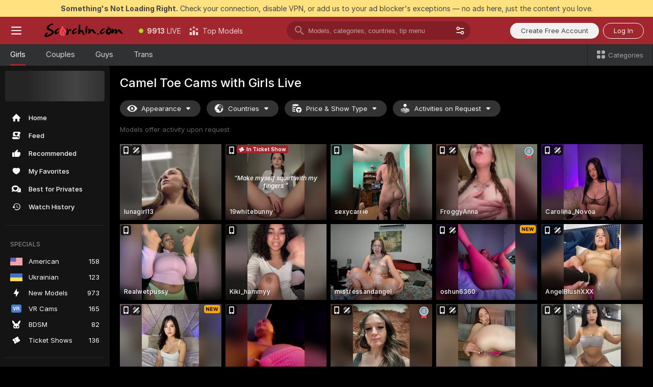

--- FILE ---
content_type: text/html; charset=utf-8
request_url: https://scorchin.com/girls/camel-toe?action=showTokensGiveawayModalDirectLink&affiliateId=210126mjsv24qi1mvfm8jlbsoh17iubqg9j5beocbdtw5xrrobdd2gi0281l9iq3&landing=goToTheTag&realDomain=go.scorchin.com&sourceId=cameltoe&stripbotVariation=NullWidget&userId=f1bc03569025cd4b84cc2034e14895a7d9375953ce101e23ee44825704d68adb
body_size: 97800
content:
<!doctype html><html lang="en"><head><meta charset="utf-8"><script>!function(){"use strict";!function(){var e=window.CSP_REPORT_URI;if(e){var i=new Set;document.addEventListener("securitypolicyviolation",(function(t){if("undefined"!=typeof fetch){var r=function(e){var i=e.violatedDirective&&-1!==e.violatedDirective.indexOf("eval"),t=e.effectiveDirective&&-1!==e.effectiveDirective.indexOf("eval"),r=e.sample&&-1!==e.sample.indexOf("eval");if(!e.blockedURI&&(i||t)||r)return"eval";if("string"==typeof e.blockedURI)try{return new URL(e.blockedURI).hostname}catch(i){return e.blockedURI}return null}(t);r&&i.has(r)||(r&&i.add(r),fetch(e,{method:"POST",headers:{"Content-Type":"application/json"},body:JSON.stringify({blockedURL:t.blockedURI,columnNumber:t.columnNumber,disposition:t.disposition,documentURL:t.documentURI,effectiveDirective:t.effectiveDirective,lineNumber:t.lineNumber,originalPolicy:t.originalPolicy,referrer:t.referrer,sample:t.sample,sourceFile:t.sourceFile,statusCode:t.statusCode})}).catch((function(e){return console.error("Error sending CSP report:",e)})))}}))}}()}()</script><title>Camel Toe Free Live Sex Cams with Naked Girls | Scorchin</title><meta data-helmet="1" property="og:title" content="Camel Toe Free Live Sex Cams with Naked Girls"><meta data-helmet="1" property="og:description" content="Watch LIVE these hot babes in Camel Toe sex cams. ❤️ Enter their naked chat now and enjoy the show for FREE! 🔥"><meta data-helmet="1" name="description" content="Watch LIVE these hot babes in Camel Toe sex cams. ❤️ Enter their naked chat now and enjoy the show for FREE! 🔥"><meta data-helmet="1" name="robots" content="index, follow, max-snippet:-1, max-video-preview:-1, max-image-preview:large"><script>window.ANALYTICS_CDN='https://assets.strpssts-ana.com/assets/'</script><meta name="theme-color" content="#303133"><meta http-equiv="Cache-Control" content="no-cache"><meta name="apple-mobile-web-app-capable" content="yes"><meta name="viewport" content="width=device-width,initial-scale=1"><meta name="RATING" content="RTA-5042-1996-1400-1577-RTA"><meta name="RATING" content="mature"><meta name="google" content="notranslate"><meta name="msapplication-square70x70logo" content="https://assets.striiiipst.com/assets/icons/mstile-70x70_scorchin.com.png?v=c4eb2254"><meta name="msapplication-square150x150logo" content="https://assets.striiiipst.com/assets/icons/mstile-150x150_scorchin.com.png?v=c4eb2254"><meta name="msapplication-square270x270logo" content="https://assets.striiiipst.com/assets/icons/mstile-270x270_scorchin.com.png?v=c4eb2254"><meta name="msapplication-wide310x150logo" content="https://assets.striiiipst.com/assets/icons/mstile-310x150_scorchin.com.png?v=c4eb2254"><meta name="msapplication-square310x310logo" content="https://assets.striiiipst.com/assets/icons/mstile-310x310_scorchin.com.png?v=c4eb2254"><style>:root{--primary:#a2262e;--primary-light:#fa5365;--primary-dark:#912229;--primary-border:#a2262e;--primary-modal:#a2262e;--primary-gradient:#a2262e;--header-logo-aspect-ratio:5.000;--footer-logo-aspect-ratio:5.000}.adblocker-notification{display:flex;position:relative;width:100vw;padding:8px 16px;background:#ffe180;color:#434343;z-index:10002;justify-content:center}</style><style>.disable-transition *{transition:none!important}</style><link rel='preload' href='https://assets.striiiipst.com/assets/bootstrap_dark.ea1d8f2532ce2d0b.css' as='style'><link media='screen and (max-width:1279px)' rel='preload' href='https://assets.striiiipst.com/assets/bootstrap_dark_mobile.ea1d8f2532ce2d0b.css' as='style'><link rel="preload" href="https://assets.striiiipst.com/assets/common/fonts/Inter-Regular.woff2?v=4.1" as="font" type="font/woff2" crossorigin="anonymous"><link rel="preload" href="https://assets.striiiipst.com/assets/common/fonts/Inter-Medium.woff2?v=4.1" as="font" type="font/woff2" crossorigin="anonymous"><link rel="preload" href="https://assets.striiiipst.com/assets/common/fonts/Inter-Bold.woff2?v=4.1" as="font" type="font/woff2" crossorigin="anonymous"><script>window.SPLIT_STYLE_CHUNKS={"settings_theme.2d7c516664bd90c6.css":true,"models_theme.1ef9f998260bb266.css":true,"70930_theme.d730bc5ae657ccef.css":true,"about_theme.195ef9760504ffd4.css":true,"model-about_theme.7636af21f9299c8c.css":true,"82770_theme.5171aa10889210a5.css":true,"viewcam_theme.79710d93e8a3ad2d.css":true,"studios_theme.1485512de1ff6383.css":true,"bootstrap_theme.ea1d8f2532ce2d0b.css":true}</script><script>var PWA_API_DISCOVER_HOST="",AMPLITUDE_ALTERNATIVE_URL="loo3laej.com",AMPLITUDE_SR_CONFIG_ALTERNATIVE_URL="https://sr-client-cfg.amplitude.com/config",AMPLITUDE_SR_TRACK_ALTERNATIVE_URL="https://api-sr.amplitude.com/sessions/v2/track",ALTKRAFT_TOKEN="kfvhQPLZdst-3617045b97e5b4a1",FIREBASE_API_KEY="AIzaSyC8HXmH6EMTJ-zwRr4DSJoLThqyCp-cdgM",FIREBASE_PROJECT_ID="superchat-2d0d0",FIREBASE_MESSAGE_SENDER_ID="685102796556",ALTKRAFT_TOKEN_V3="2552uptpfSWT-3617045b97e5b4a1",VAPID_KEY_V3="BHmBXjSJ4uenluBFzVz2Yh3kiclqnT_gFyheaS9W3AE_SFXgX7ntwu6jW3GjAhPc01h9KkCn8gwkxCfm3uAo8DU",AMPLITUDE_KEY="19a23394adaadec51c3aeee36622058d",RELEASE_VERSION="11.5.4",GOOGLE_CLIENT_ID="496975381147-lnam683jun41jc8uaglmccl4vbv2js28.apps.googleusercontent.com",HAS_TWITTER_AUTH=!0,GTAG_TRACK_ID="UA-63657136-5",GTAG_TRACK_TYPE="UA",SITE_NAME="Scorchin",SENTRY_DSN="https://d8629522213649e7a4e0b63d14e1dc5f@sentry-public.stripchat.com/9",SENTRY_TRACES_SAMPLE_RATE="0.01",ERROR_REPORTING_ENABLED=true,LIGHT_LOGO_URL="",HEADER_LOGO_URL="https://assets.striiiipst.com/assets/icons/headerlogo_scorchin.com.png?v=0e897938",FOOTER_LOGO_URL="https://assets.striiiipst.com/assets/icons/footerlogo_scorchin.com.png?v=0e897938",APP_ICON_URL="https://assets.striiiipst.com/assets/icons/appicon_scorchin.com.png?v=c4eb2254",META_OG_IMAGE_URL="",WATERMARK_URL="https://assets.striiiipst.com/assets/icons/watermark_scorchin.com.png?v=0e897938",WHITE_LABEL_ID="scorchincom",IS_XHL_WL=!1,DEPLOY_ENV="production",WHITE_LABEL_HOST="scorchin.com",WHITE_LABEL_REDIRECT_URL="",THEME_ID="dark",CANONICAL_DOMAIN_NAME="",CANONICAL="https://stripchat.com",WEB_PUSH_ID="web.com.supportlivecam",MODELS_REGISTRATION_URL="https://go.scorchin.com/signup/model?targetDomain=stripchat.com&userId=f1bc03569025cd4b84cc2034e14895a7d9375953ce101e23ee44825704d68adb&sourceId=scorchin.com",STUDIOS_REGISTRATION_URL="https://go.scorchin.com/?targetDomain=stripchat.com&userId=f1bc03569025cd4b84cc2034e14895a7d9375953ce101e23ee44825704d68adb&sourceId=scorchin.com&path=/signup/studio",WEBMASTERS_REGISTRATION_URL="https://stripcash.com/sign-up/?userId=f1bc03569025cd4b84cc2034e14895a7d9375953ce101e23ee44825704d68adb",DEFAULT_INDEX_TAG_URL="girls",I18N_POSTFIX="",IS_I18N_SEO_IGNORE_CROWDIN=!1,IS_STREAMING_AVAILABLE=!1,IS_WL_PIXELATED=!1,IS_PIXELATED_STREAM_ENABLED=!1,IS_TAG_BASED_WL=!1,IS_HIDE_CONTENT=!1,UI_OVERRIDE="default",IS_ALT_WL=!1,SOCIAL_URLS={twitter:"https://twitter.com/ScorchinCams",instagram:"",snapchat:"",facebook:""}</script><script>!function(){var t="onErrorLoadScript=1";window.addEventListener("error",(function(e){var n=e.target;if(n&&n instanceof HTMLScriptElement&&"app"===n.getAttribute("data-stripchat-script")){var o=new Date(Date.now()+6e4);try{-1===document.cookie.indexOf(t)&&(document.cookie=t+";path=/;expires="+o.toUTCString(),setTimeout((function(){return location.reload()}),3e3))}catch(t){console.warn(t)}}}),!0)}()</script><script>var _jipt=[];_jipt.push(["project","stripchat"]),function(){var subdomainMatch=/^(ar|br|cs|da|de|es|fi|fr|el|hr|hu|id|it|ita|ja|ko|nl|no|pl|pol|pt|ro|ru|sk|sv|tr|vi|zh|ua|zt|th|ms|bn)(?=\..+\.).+/i.exec(location.hostname),aliasLocales={pol:"pl",ita:"it"},i18nScript="https://assets.striiiipst.com/assets/translations_en.2ef3e3ac921007.js",canvasPerformanceTest="https://assets.striiiipst.com/assets/canvas-performance-test.js";!function(){"use strict";var n={d:function(t,e){for(var i in e)n.o(e,i)&&!n.o(t,i)&&Object.defineProperty(t,i,{enumerable:!0,get:e[i]})},o:function(t,n){return Object.prototype.hasOwnProperty.call(t,n)}},t={};function e(t,n){window.SUBDOMAIN="en";try{if(/crowdinInContext=1/.test(document.cookie))return void(window.SUBDOMAIN="aa")}catch(t){console.warn(t)}t&&t.length>1&&(window.SUBDOMAIN=n[t[1]]||t[1])}function r(){try{document&&document.documentElement&&/(?:^|;\s*)c=/.test(document.cookie)&&document.documentElement.classList.add("cookie-accepted")}catch(t){}}function i(){if(window.LEGACY=!1,-1!==location.search.indexOf("es-legacy"))window.LEGACY=!0;else if(-1!==location.search.indexOf("es-modern"))window.LEGACY=!1;else try{if(!("IntersectionObserver"in window&&"Promise"in window&&"fetch"in window&&"WeakMap"in window&&"fromEntries"in Object&&"finally"in Promise.prototype))throw{};eval("const a = async ({ ...rest } = {}) => rest; let b = class {};"),window.LEGACY=!1}catch(t){window.LEGACY=!0}if(window.LEGACY)try{(new Image).src="/pixel/static/legacy?t=".concat(Date.now())}catch(t){}}function o(t){var n=t,e=null,i=function(){},r=function(t){};return"en"!==window.SUBDOMAIN&&(n=n.replace("_en","_"+window.SUBDOMAIN)),window.I18N_POSTFIX&&"default"!==window.I18N_POSTFIX&&(n=n.replace("translations","translations_"+window.I18N_POSTFIX)),"aa"===window.SUBDOMAIN&&(e="//cdn.crowdin.com/jipt/jipt.js"),window.I18N_SCRIPT_PROMISE=new Promise((function(t,n){i=t,r=n})),{i18nScript:n,jiptScript:e,resolveI18nPromise:i,rejectI18nPromise:r}}function c(){window.BUNDLE_LOAD_METRICS={resources:{},build:Date.now()};var t=/\/([\w-]+)\.\w{10,20}\.js/;function n(n){var e=n.src,i=n.startTime,r=n.isError;if(e){var o=Date.now()-i,c=e.match(t),a=c?c[1]:e;window.BUNDLE_LOAD_METRICS.resources[a]={error:r,time:o}}}return{injectScript:function(t){var e=t.src,i=t.onLoad,r=t.onError,o=t.fetchPriority,c=Date.now(),a=document.createElement("script");a.setAttribute("data-stripchat-script","app"),a.setAttribute("data-stripchat-script","app"),a.addEventListener("load",(function(){null==i||i(e),n({src:e,startTime:c,isError:!1})})),a.addEventListener("error",(function(t){null==r||r(t.error),n({src:e,startTime:c,isError:!0})})),o&&(a.fetchPriority?a.fetchPriority=o:"high"===o&&function(t){var n=document.createElement("link");n.rel="preload",n.as="script",n.href=t,document.head.appendChild(n)}(e)),a.async=!0,a.src=e,document.head.appendChild(a)}}}function a(t,n,a,s){e(t,s),i(),r(),window.STATIC_PATH_REPLACED="https://assets.striiiipst.com/assets";var d=o(n),w=d.i18nScript,u=d.jiptScript,l=d.resolveI18nPromise,p=d.rejectI18nPromise,f=c().injectScript;function m(){window.IS_LOADED=!0}window.HANDLE_LATE_LOADABLE_SCRIPT=function(t){f({src:t})},f({src:w,onLoad:function(){return l()},onError:function(t){return p(t)}}),u&&f({src:u}),f({src:a}),window.IS_LOADED=!1,"complete"===document.readyState?m():window.addEventListener("load",m)}a(subdomainMatch,i18nScript,canvasPerformanceTest,aliasLocales)}()}()</script><script async data-stripchat-script="app" fetchpriority="high" src='https://assets.striiiipst.com/assets/corejs-75349.9e240b24a5ffbb27.js'></script><script async data-stripchat-script="app" fetchpriority="high" src='https://assets.striiiipst.com/assets/redux-48526.e096bd9b05468601.js'></script><script async data-stripchat-script="app" fetchpriority="high" src='https://assets.striiiipst.com/assets/vendors-66831.b9d59b28c4bf5576.js'></script><script async data-stripchat-script="app" fetchpriority="high" src='https://assets.striiiipst.com/assets/main.a2db7dbac58f57ce.js'></script><script async data-stripchat-script="app" fetchpriority="high" src='https://assets.striiiipst.com/assets/react-65374.2c809e0d42ef8fab.js'></script><script async data-stripchat-script="app" fetchpriority="high" src='https://assets.striiiipst.com/assets/redux-33349.fe7bd84d566cd749.js'></script><script async data-stripchat-script="app" fetchpriority="high" src='https://assets.striiiipst.com/assets/vendors-6370.fef4d473a8ef7e0d.js'></script><script async data-stripchat-script="app" fetchpriority="high" src='https://assets.striiiipst.com/assets/bootstrap.7a458b508f112006.js'></script><script async data-stripchat-script="app" src='https://assets.striiiipst.com/assets/offlineModels.9407a36b44c8512a.js'></script><script>window.SSR_ICONS = ["menu","dot","best-models","search-3","filter","menu-mobile","sort","categories-2","close-2","close-3","home","feed","recommended","favorited","locked","watch-history","lightning","badge-vr-ds","bunny-mask","ticket-ds","interactive-toy-ds","mobile","sparks","categories-ds","i18n","close-arrow","eye-ds","globe-ds","tokens-stripchat-logo-ds","joystick-vert-ds","triangle-arrow-down-ds","ticket","medal-2","medal-1","x-logo-ds"]</script><script>!function(){"use strict";var t,n,o="http://www.w3.org/2000/svg",e=!1,a=[],c=function(){var n;t||((t=document.getElementById("svgDefs"))||((t=document.createElementNS(o,"defs")).id="svgDefs",(n=document.createElementNS(o,"svg")).style.display="none",n.appendChild(t)),document.body.appendChild(n))},r=function(o,r){n||(n=document.createDocumentFragment()),n.appendChild(o),r&&a.push(r),e||(requestAnimationFrame((function(){n&&(c(),t.appendChild(n),a.forEach((function(t){return t()})),a=[],n=void 0,e=!1)})),e=!0)},s=!1,i={},u=function(t){var n=i[t];(null==n?void 0:n.svgData)&&function(t,n,e){var a=t[0],c=t[1],s=document.createElementNS(o,"symbol");s.id="".concat("icons","-").concat(n),s.innerHTML=a,s.setAttribute("viewBox",c),r(s,e)}(n.svgData,t,(function(){n.callbacks.forEach((function(t){return t()})),n.callbacks=[],n.errorCallbacks=[],delete n.svgData,n.status="rendered"}))},d=function(t,n,o){try{var e=i[t]||{status:"init",callbacks:[],errorCallbacks:[]};if(i[t]=e,"rendered"===e.status)return void(null==n||n());n&&e.callbacks.push(n),o&&e.errorCallbacks.push(o),"init"===e.status&&(e.status="loading",function(t,n,o){var e="".concat(window.STATIC_PATH_REPLACED,"/svg-icons/").concat(t,".json?").concat("6c948f2f");if("undefined"==typeof fetch){var a=new XMLHttpRequest;a.open("GET",e),a.onload=function(){200!==a.status&&o(Error("Cannot load ".concat(t,". Status ").concat(a.status)));try{var e=JSON.parse(a.responseText);n(e)}catch(n){o(Error("Cannot parse ".concat(t," json")))}},a.onerror=function(){return o(Error("Cannot load ".concat(t)))},a.send()}else fetch(e,{priority:"low"}).then((function(t){if(!t.ok)throw Error("Status ".concat(t.status));return t.json()})).then((function(t){n(t)})).catch((function(n){o(Error("Cannot load ".concat(t,". ").concat(null==n?void 0:n.message)))}))}(t,(function(n){e.status="loaded",e.svgData=n,s&&u(t)}),(function(n){e.errorCallbacks.forEach((function(t){return t(n)})),delete i[t]})))}catch(t){console.error(t)}},l=function(){if(!s){s=!0;try{Object.keys(i).filter((function(t){var n;return"loaded"===(null===(n=i[t])||void 0===n?void 0:n.status)})).forEach((function(t){u(t)}))}catch(t){console.error(t)}}};window.SSR_ICONS&&window.SSR_ICONS.forEach((function(t){return d(t)})),"loading"!==document.readyState&&l(),window.svgLoader={importIcon:d,onDomReady:l}}()</script><script>window.CONFIG_PRELOADER_SSR_DATA = {"mode":"guest"};</script><script>!function(){"use strict";var n,t=new RegExp("(?:^|;\\s*)".concat("avStartedAt","=([^;]*)")),e=function(){try{var n=function(n){var e=n.match(t);return(null==e?void 0:e[1])?decodeURIComponent(e[1]):null}(document.cookie);return null!=n&&!Number.isNaN(n)&&new Date(n).getTime()>0?n:null}catch(n){return null}},i=function(n,t){var e=t.requestPath;return n.get("/v3/config/initial-dynamic",{requestPath:e},{withResponseHeaders:!0})},r={5:"ServerError",4:"ClientError"},a="NetworkError",o=function(n){var t;return null!==(t=r[Math.floor(n/100)])&&void 0!==t?t:a},c=(n="/api/front",{get:function(t,e){var i=arguments.length>2&&void 0!==arguments[2]?arguments[2]:{},r=i.headers,c=i.withResponseHeaders,s=new Headers;if(s.append("Accept","application/json"),s.append("Front-Version",window.RELEASE_VERSION||""),r){var u=function(n){var t=r[n];Array.isArray(t)?t.forEach((function(t){return s.append(n,t)})):t&&s.append(n,t)};for(var f in r)u(f)}var d=n+t;if(e&&"object"==(void 0===e?"undefined":e&&"undefined"!=typeof Symbol&&e.constructor===Symbol?"symbol":typeof e)){var l=new window.URLSearchParams;for(var h in e){var g=e[h];g&&l.append(h,"".concat(g))}d+="?".concat(l.toString())}return fetch(d,{headers:s}).catch((function(n){throw Object.assign(n,{name:a,source:"preloaderApi"})})).then((function(n){if(!n.ok){var t=Error("".concat(n.status," ").concat(n.statusText));throw Object.assign(t,{name:o(n.status),source:"preloaderApi"}),t}return n.json().then((function(t){return c?Object.assign(t,{responseHeaders:Object.fromEntries(n.headers.entries())}):t}))}))}});window.configPreloaderCache=function(){var n=window.CONFIG_PRELOADER_SSR_DATA;delete window.CONFIG_PRELOADER_SSR_DATA;var t={};if("guest"===(null==n?void 0:n.mode)){var r={requestPath:window.location.pathname},a=i(c,r);a.catch((function(){})),t.initialDynamicConfigPromise={promise:a,params:r}}else if("user"===(null==n?void 0:n.mode)){var o={requestPath:window.location.pathname},s=i(c,o),u={avStartedAt:e()||void 0},f=c.get("/v3/config/dynamic",u,{withResponseHeaders:!0,ssrCache:function(n){return n.requestInfo,null}}),d=s.then((function(n){var t=n.initialDynamic.jwtToken;return t?function(n){var t=arguments.length>1&&void 0!==arguments[1]?arguments[1]:{};return n.get("/abtests/config",{},{withJwtAuth:!0,headers:t})}(c,{Authorization:t}):null})),l={isTagBasedWl:n.isTagBasedWl},h=s.then((function(n){var t=n.initialDynamic.jwtToken;return function(n,t){var e=arguments.length>2&&void 0!==arguments[2]?arguments[2]:{};return n.get("/tags/config/dynamic",t,{headers:e,withJwtAuth:!0,ssrCache:function(n){return n.requestInfo,null}})}(c,l,t?{Authorization:t}:{})}));s.catch((function(){})),f.catch((function(){})),d.catch((function(){})),h.catch((function(){})),t.staticConfig=n.staticConfig,t.featuresConfig=n.featuresConfig,t.initialStaticConfig=n.initialStaticConfig,t.tagsStaticConfig=n.tagsStaticConfig,t.abTestsConfig=n.abTestsConfig,t.initialDynamicConfigPromise={promise:s,params:o},t.dynamicConfigPromise={promise:f,params:u},t.abTestsServerPromise=d,t.dynamicTagsConfigPromise={promise:h,params:l}}return t}()}()</script><link rel="manifest" href="/manifest.json"><link data-helmet="1" rel="alternate" href="https://stripchat.com/girls/camel-toe" hreflang="x-default"><link data-helmet="1" rel="alternate" href="https://stripchat.com/girls/camel-toe" hreflang="en"><link data-helmet="1" rel="alternate" href="https://de.stripchat.com/girls/camel-toe" hreflang="de"><link data-helmet="1" rel="alternate" href="https://fr.stripchat.com/girls/camel-toe" hreflang="fr"><link data-helmet="1" rel="alternate" href="https://es.stripchat.com/girls/camel-toe" hreflang="es"><link data-helmet="1" rel="alternate" href="https://ita.stripchat.com/girls/camel-toe" hreflang="it"><link data-helmet="1" rel="alternate" href="https://nl.stripchat.com/girls/camel-toe" hreflang="nl"><link data-helmet="1" rel="alternate" href="https://pt.stripchat.com/girls/camel-toe" hreflang="pt"><link data-helmet="1" rel="alternate" href="https://br.stripchat.com/girls/camel-toe" hreflang="pt-BR"><link data-helmet="1" rel="alternate" href="https://el.stripchat.com/girls/camel-toe" hreflang="el"><link data-helmet="1" rel="alternate" href="https://ua.stripchat.com/girls/camel-toe" hreflang="uk"><link data-helmet="1" rel="alternate" href="https://pol.stripchat.com/girls/camel-toe" hreflang="pl"><link data-helmet="1" rel="alternate" href="https://ru.stripchat.com/girls/camel-toe" hreflang="ru"><link data-helmet="1" rel="alternate" href="https://ro.stripchat.com/girls/camel-toe" hreflang="ro"><link data-helmet="1" rel="alternate" href="https://hu.stripchat.com/girls/camel-toe" hreflang="hu"><link data-helmet="1" rel="alternate" href="https://cs.stripchat.com/girls/camel-toe" hreflang="cs"><link data-helmet="1" rel="alternate" href="https://hr.stripchat.com/girls/camel-toe" hreflang="hr"><link data-helmet="1" rel="alternate" href="https://sk.stripchat.com/girls/camel-toe" hreflang="sk"><link data-helmet="1" rel="alternate" href="https://no.stripchat.com/girls/camel-toe" hreflang="no"><link data-helmet="1" rel="alternate" href="https://sv.stripchat.com/girls/camel-toe" hreflang="sv"><link data-helmet="1" rel="alternate" href="https://da.stripchat.com/girls/camel-toe" hreflang="da"><link data-helmet="1" rel="alternate" href="https://fi.stripchat.com/girls/camel-toe" hreflang="fi"><link data-helmet="1" rel="alternate" href="https://ja.stripchat.com/girls/camel-toe" hreflang="ja"><link data-helmet="1" rel="alternate" href="https://ko.stripchat.com/girls/camel-toe" hreflang="ko"><link data-helmet="1" rel="alternate" href="https://zh.stripchat.com/girls/camel-toe" hreflang="zh"><link data-helmet="1" rel="alternate" href="https://zt.stripchat.com/girls/camel-toe" hreflang="zh-Hant"><link data-helmet="1" rel="alternate" href="https://th.stripchat.com/girls/camel-toe" hreflang="th"><link data-helmet="1" rel="alternate" href="https://bn.stripchat.com/girls/camel-toe" hreflang="bn"><link data-helmet="1" rel="alternate" href="https://id.stripchat.com/girls/camel-toe" hreflang="id"><link data-helmet="1" rel="alternate" href="https://ms.stripchat.com/girls/camel-toe" hreflang="ms"><link data-helmet="1" rel="alternate" href="https://vi.stripchat.com/girls/camel-toe" hreflang="vi"><link data-helmet="1" rel="alternate" href="https://ar.stripchat.com/girls/camel-toe" hreflang="ar"><link data-helmet="1" rel="alternate" href="https://tr.stripchat.com/girls/camel-toe" hreflang="tr"><link data-helmet="1" rel="preconnect" href="https://edge-hls.doppiocdn.com"><link data-helmet="1" rel="canonical" href="https://stripchat.com/girls/camel-toe"><link rel='stylesheet' data-href='bootstrap_theme.ea1d8f2532ce2d0b.css' href='https://assets.striiiipst.com/assets/bootstrap_dark.ea1d8f2532ce2d0b.css'><link media='screen and (max-width:1279px)' rel='stylesheet' data-href='bootstrap_theme_mobile.ea1d8f2532ce2d0b.css' href='https://assets.striiiipst.com/assets/bootstrap_dark_mobile.ea1d8f2532ce2d0b.css'><link rel="icon" sizes="16x16" href="https://assets.striiiipst.com/assets/icons/favicon-16x16_scorchin.com.png?v=c4eb2254"><link rel="icon" sizes="32x32" href="https://assets.striiiipst.com/assets/icons/favicon-32x32_scorchin.com.png?v=c4eb2254"><link rel="icon" sizes="196x196" href="https://assets.striiiipst.com/assets/icons/favicon-196x196_scorchin.com.png?v=c4eb2254"><link rel="icon" sizes="512x512" href="https://assets.striiiipst.com/assets/icons/favicon-512x512_scorchin.com.png?v=c4eb2254"><link rel="mask-icon" href="https://assets.striiiipst.com/assets/icons/mask-icon_scorchin.com.png"><link rel="apple-touch-icon" sizes="120x120" href="https://assets.striiiipst.com/assets/icons/apple-touch-icon-120x120_scorchin.com.png?v=c4eb2254"><link rel="apple-touch-icon" sizes="152x152" href="https://assets.striiiipst.com/assets/icons/apple-touch-icon-152x152_scorchin.com.png?v=c4eb2254"><link rel="apple-touch-icon" sizes="167x167" href="https://assets.striiiipst.com/assets/icons/apple-touch-icon-167x167_scorchin.com.png?v=c4eb2254"><link rel="apple-touch-icon" sizes="180x180" href="https://assets.striiiipst.com/assets/icons/apple-touch-icon-180x180_scorchin.com.png?v=c4eb2254"><link rel="dns-prefetch" href="//img.strpst.com"><link rel="preconnect" href="//img.strpst.com"><link rel="preconnect" href="/api/front"></head><body class="disable-transition"><!--
    release_version: 11.5.4
    branch: production
    revision: 7af21fccc375c0adcf65d31ad795d2988faa1d71
    template_version: 0f0ae1b7
  --><script>window.svgLoader.onDomReady()</script><script>!function(){"use strict";for(var e={SIGNUP:"signup",LOGIN:"login",FAN_CLUB_SUBSCRIPTION:"fanClubSubscription"},t=/^(http|https):\/\/([^/]*)(xhamster(live)?|strip(dev|chat))\.(com|local|dev)\/?/,o={AUTO_SPY:"autoSpy",COPY_GIFT_LINK:"copyGiftLink",SHOW_INSTALL_PWA_MODAL:"showInstallPwaModal",TWO_FACTOR_AUTHORIZATION:"2fa",GOLD_MEMBERSHIP_SUBSCRIBE_DIRECT_LINK:"goldMembershipSubscribeDirectLink",SIGN_UP_MODAL_DIRECT_LINK:"signUpModalDirectLink",SIGN_UP_PREFILLED:"signUpPrefilled",SIGN_UP_MODAL_DIRECT_LINK_INTERACTIVE:"signUpModalDirectLinkInteractive",SIGN_UP_MODAL_DIRECT_LINK_INTERACTIVE_CLOSE:"signUpModalDirectLinkInteractiveClose",SHOW_TOKENS_GIVEAWAY_MODAL_DIRECT_LINK:"showTokensGiveawayModalDirectLink",CARD_VERIFICATION_BONUS_PACKAGE:"cardVerificationBonusPackage",BUY_TOKENS_PROMO:"buyTokensPromo",SIGN_UP_PROMO:"signUpPromo",MODEL_FILTER_APPLY_SORT_BY:"sortBy",MODEL_CHAT_TAB_TOGGLE:"toggleTab",PERSONAL_NOTIFICATIONS:"personalNotifications",OPEN_NOTIFICATIONS_CENTER:"openNotificationsCenter",INVISIBLE_MODE:"invisibleMode",REDEEM_CODE:"redeemCode",OPEN_CHAT:"openChat",OPEN_PRIVATE_MODAL:"openPrivateModal",OPEN_FAN_CLUB_MODAL:"openFanClubModal",OPEN_SEND_TIP_DIALOG:"openSendTipDialog",OPEN_BUY_TOKENS_MODAL:"openBuyTokensModal",OPEN_GUEST_ON_BORDING:"openGuestOnBoarding",LOGIN_BY_LINK:"loginByLink",CONNECT_STUDIO:"connectStudio",EXTRA_VERIFICATION:"extraVerification",OPEN_AGE_VERIFICATION:"openAgeVerification",MAIN_PERSON_EMAIL_VERIFICATION:"connectMainPerson",TWITTER_AUTH:"twitterAuth",GOOGLE_AUTH:"googleAuthorization",OPEN_CONFIRM_CONNECT_TO_STUDIO_MODAL:"openConfirmConnectToStudioModal",USERNAME_NOT_ALLOWED:"usernameNotAllowed",SHOW_STREAMING_APP_MODAL:"showStreamingAppModal"},n={},i=location.search.substring(1).split("&"),_=0;_<i.length;_++){var r=i[_].split("=");n[r[0]]=r[1]}var a=function(e,t){if(!t)return!1;for(var o=Object.keys(e),n=0;n<o.length;n++)if(e[o[n]]===t)return!0;return!1},I=!1;try{I=document.cookie.indexOf("isVisitorsAgreementAccepted=1")>=0}catch(e){console.warn(e)}var O=function(){var i=n.affiliateId||localStorage.getItem("affiliateId"),_=n.userId,r=n.sauid,I=n.action,O=n.showModal,N=a(o,I)||a(e,O);if(i||_||N||r)return!0;var E=document.referrer,T=!1;try{(function(e,t){if(!e)return!1;try{var o=new URL(e),n=new URL(t);return o.host===n.host}catch(e){return!1}})(E,location.href)&&(T=!0)}catch(e){return!1}return t.test(E)&&!T}(),N=/^\/buy-tokens(\/(success|failure))?\/?$/.test(window.location.pathname);!n.agev&&(I||O||N)&&document.body.classList.add("visitor-agreement-hidden")}()</script><script>!function(){"use strict";var e=!1,n=function(e,n,d){var o=document.createElement("div");return o.className=n,d&&(o.id=d),e.appendChild(o),o};function d(){if(!e&&(e=!0,!("__PRELOADED_STATE__"in window)))for(var d=n(document.body,"loader","body_loader"),o=n(d,"fading-circle centered"),c=1;c<=12;c++)n(o,"loader-circle".concat(c," loader-circle"))}window.initLoader=d,document.addEventListener("DOMContentLoaded",d,{once:!0})}()</script><script>!function(){function o(o,i){var n=[o,"expires=Thu, 01 Jan 1970 00:00:00 GMT"];i&&n.push("domain="+i),document.cookie=n.join(";"),n.push("path=/"),document.cookie=n.join(";")}var i,n,e,t,a,l,c=0;try{c=document.cookie.length}catch(o){console.warn(o)}var r=c>=5e3;(c>=4e3||r)&&(r&&function(){for(var i=document.cookie.split(";"),n=location.hostname,e=0;e<i.length;e++){var t=i[e].split("=")[0].trim()+"=";o(t,null),o(t,n),o(t,"."+n);for(var a=0;!((a=n.indexOf(".",a+1))<0);)o(t,n.substring(a)),o(t,n.substring(a+1))}}(),n=(i={limit:5,interval:1e3,payload:{size:c},callback:function(){r&&document.location.reload()}}).payload,e=i.limit,t=i.interval,a=i.callback,l=0,function o(){if(!(++l>=e)){if(!window.__log)return void setTimeout(o,t);window.__log("error","Cookie limit exceeded",n).finally(a)}}())}()</script><svg style="height:0;width:0;display:block"><defs><symbol id="site_logo_header" viewBox="0 0 1250 250"><image href="https://assets.striiiipst.com/assets/icons/headerlogo_scorchin.com.png?v=0e897938"></image></symbol><symbol id="site_logo_footer" viewBox="0 0 1250 250"><image href="https://assets.striiiipst.com/assets/icons/footerlogo_scorchin.com.png?v=0e897938"></image></symbol></defs></svg><div id="agreement-root"><div class="full-cover modal-wrapper visitors-agreement-modal"><div class="modal-content modal-header-none"><div class="background-wrapper hide-gender-switcher"><div class="visitors-agreement-bg-gradient"><div class="visitors-agreement-bg-gradient__gender visitors-agreement-bg-gradient__gender--no-gender"></div></div><div class="content-wrapper"><div class="content-container"><div class="site-logo-wrapper site-logo-wrapper-girls"><div class="header-logo header-logo-no-responsive"><svg><use xlink:href="#site_logo_header"></use></svg></div></div><div class="site-description">We are creating a better experience for 18+ LIVE entertainment. Join our open-minded community &amp; start interacting now for FREE.</div><button autofocus="" class="btn btn-apply-alter btn-inline-block btn-large btn-visitors-agreement-accept" type="button">I&#x27;m Over 18</button><div class="agreement-terms"><span class="">By entering and using this website, you confirm you’re over 18 years old and agree to be bound by the <a rel="nofollow" href="/terms">Terms of Use</a> and <a rel="nofollow" href="/privacy">Privacy Policy</a></span> <span class=""><a rel="nofollow" href="/2257">18 U.S.C. 2257 Record-Keeping Requirements Compliance Statement.</a></span><br/>If you provide sensitive personal data, by entering the website, you give your explicit consent to process this data to tailor the website to your preferences.<span class="parental-control">If you’re looking for a way to restrict access for a minor, see our <a rel="nofollow" href="/parental-control"> Parental Control Guide </a></span></div><hr class="visitors-agreement-modal-divider"/></div><div class="content-container"><a class="decline-link visitors-agreement-decline" href="https://google.com/" rel="noopener noreferrer nofollow">Exit Here</a><div class="warnings"><p><span class="">THIS WEBSITE CONTAINS MATERIAL THAT IS <strong>SEXUALLY EXPLICIT</strong>.</span> <span class="">You must be at least eighteen (18) years of age to use this Website, unless the age of majority in your jurisdiction  is greater than eighteen (18) years of age, in which case you must be at least the age of majority in your jurisdiction. Use of this Website is not permitted where prohibited by law.</span></p><p><span class="">This Website also requires the use of cookies. More information about our cookies can be found at our <a rel="nofollow" href="/privacy">Privacy Policy</a>. BY ENTERING THIS WEBSITE AND USING THIS WEBSITE YOU AGREE TO THE USE OF COOKIES AND ACKNOWLEDGE THE PRIVACY POLICY.</span><br/>All models were 18 and over at the time of the creation of such depictions.</p></div><div class="label-link-block"><a href="https://www.rtalabel.org/?content=validate&amp;ql=b9b25de5ba5da974c585d9579f8e9d49&amp;rating=RTA-5042-1996-1400-1577-RTA" class="label-link" target="_blank" rel="noopener noreferrer nofollow" aria-label="RTA"><img alt="rta-logo" class="icon icon-rta-logo icon-static" src="https://assets.striiiipst.com/assets/common/images/static-icons/rta-logo.png"/></a><div class="label-link"><img alt="safe-labeling" class="icon icon-safe-labeling icon-static" src="https://assets.striiiipst.com/assets/common/images/static-icons/safe-labeling.png"/></div><a href="https://www.asacp.org/?content=validate&amp;ql=b9b25de5ba5da974c585d9579f8e9d49" class="label-link" target="_blank" rel="noreferrer noopener nofollow" aria-label="ASACP"><img alt="asacp" class="icon icon-asacp icon-static" src="https://assets.striiiipst.com/assets/common/images/static-icons/asacp.png"/></a><a href="https://pineapplesupport.org/about-pineapple-support/" class="label-link" target="_blank" rel="noreferrer noopener nofollow" aria-label="Go to Pineapple support"><img alt="pineapple-support" class="icon icon-pineapple-support icon-static" src="https://assets.striiiipst.com/assets/common/images/static-icons/pineapple-support.png"/></a></div></div></div></div></div></div></div><script>!function(){var e=1>=Math.floor(100*Math.random()),t=function(){return e&&/stripchat|xhamsterlive/.test(location.hostname)},n=document.querySelector(".visitors-agreement-decline");if(n){var r=document.querySelector("html");!document.body.classList.contains("visitor-agreement-hidden")&&(r.classList.add("disable-scroll"),t()&&(document.createElement("img").src="/pixel/agreement/display")),window.__visitorsAgreementDeclineHandler=function(e){if(t()){e.preventDefault();var n=document.createElement("img");n.onload=n.onerror=function(){location.href=e.target.href},n.src="/pixel/agreement/exit"}},n.addEventListener("click",window.__visitorsAgreementDeclineHandler),window.__visitorsAgreementAcceptPixelEvent=function(){t()&&(document.createElement("img").src="/pixel/agreement/ok")};var i=document.querySelector(".btn-visitors-agreement-accept");window.__visitorsAgreementAcceptHandler=function(){r.classList.remove("disable-scroll"),window.__isVisitorsAgreementAcceptedBeforeClientFetched=!0;try{document.cookie="isVisitorsAgreementAccepted=1"}catch(e){console.warn(e)}var e=document.querySelector(".visitors-agreement-modal"),t=e.querySelector(".hide-gender-switcher"),n=e.querySelector('input[name="visitors-agreement-gender-switcher"]:checked');if(n&&!t)try{var i=new Date;localStorage.setItem("18PlusGenderSelected",JSON.stringify(n.value));var o=i.setFullYear(i.getFullYear()+1)-Date.now();localStorage.setItem("18PlusGenderSelected_expires",JSON.stringify(o))}catch(e){console.warn(e)}switch(null==n?void 0:n.value){case"men":window.location.href="/men";break;case"trans":window.location.href="/trans";break;default:document.body.classList.add("visitor-agreement-hidden")}window.__visitorsAgreementAcceptPixelEvent()},i.addEventListener("click",window.__visitorsAgreementAcceptHandler),window.__syncVisitorsAgreementWithApp=function(){n.removeEventListener("click",window.__visitorsAgreementDeclineHandler),i.removeEventListener("click",window.__visitorsAgreementAcceptHandler)}}}()</script><div id="portal-root"></div><!--LEGACY-BROWSER-NOTIFICATION-OPEN--><div id="legacy-browser-notification-root" style="position:relative;z-index:10001"></div><script>!function(){var n,e,t="legacy-browser-notification",o="legacy-browser-notification-text",i="legacy-browser-notification-close",r="notifications.recommendationBrowserForPlaying",a="notifications.recommendationBrowserForSamsungPlaying",c={chrome:{href:"https://www.google.com/chrome/",title:"Google Chrome"},firefox:{href:"https://www.mozilla.org/firefox/new/",title:"Firefox"},safari:{href:"https://www.apple.com/safari/",title:"Safari"}},l="legacyBrowserRecommendationDismissed",s=function(){try{window.localStorage.setItem(l,"true"),window.localStorage.setItem("".concat(l,"_expires"),String(Date.now()+6048e5))}catch(n){}},d=(e=f({[r]:"You’re using an outdated browser. To avoid any problems, we strongly recommend using {#chrome/} or {#firefox/}",[a]:"To avoid any problems with quality, we strongly recommend using {#chrome/}"}[n=/SamsungBrowser/i.test(navigator.userAgent||"")?a:r]),{messageId:n,textHtml:e}),p=d.messageId,m=d.textHtml;function f(n){if(!n)return"";for(var e=n.split(/\{#(chrome|firefox|safari)\/\}/g),t="",o=0;o<e.length;o++){var i=e[o],r=o%2!=0&&i in c;if(o%2==0)i&&(t+=g(i));else if(r){var a=c[i];t+='<a href="'.concat(a.href,'" target="_blank" rel="nofollow noopener noreferrer" style="color:inherit;text-decoration:underline">').concat(g(a.title),"</a>")}}return t}function g(n){return String(n).replace(/&/g,"&amp;").replace(/</g,"&lt;").replace(/>/g,"&gt;").replace(/"/g,"&quot;").replace(/'/g,"&#39;")}window.LEGACY&&!function(){try{var n=window.localStorage.getItem("".concat(l,"_expires"));if(!n)return!1;var e=Number(n);return!Number.isNaN(e)&&(e<Date.now()?(window.localStorage.removeItem(l),window.localStorage.removeItem("".concat(l,"_expires")),!1):null!=window.localStorage.getItem(l))}catch(n){return!1}}()&&(window.I18N_SCRIPT_PROMISE||Promise.resolve()).then((function(){try{var n=window.I18n.trans({messageId:p,currentLocale:window.SUBDOMAIN});return n?f(n):m}catch(n){return m}})).catch((function(){return m})).then((function(n){!function(){try{var n=window.svgLoader;"function"==typeof(null==n?void 0:n.importIcon)&&(n.importIcon("exclamation"),n.importIcon("close-ds"))}catch(n){}}();var e=document.createElement("template");e.innerHTML=function(){var n=arguments.length>0&&void 0!==arguments[0]?arguments[0]:"",e="#434343";return'\n    <div\n      id="'.concat(t,'"\n      role="status"\n      aria-live="polite"\n      style="\n        display:flex;\n        background:').concat("#ffe180",";\n        color:").concat(e,';\n        box-shadow:0 1px 0 rgba(0,0,0,.08);\n        width:100%;\n        flex: 0 0 auto;\n        align-items: flex-start;\n      ">\n\n      <div\n        style="\n          display:flex;\n          flex-direction:row;\n          align-items: flex-start;\n          justify-content:center;\n          gap:0 12px;\n          padding: 4px 0 4px 12px;\n          flex: 1 0 0;\n          align-self: stretch;\n        "\n      >\n        <style>\n          #').concat(o," { font-size: 14px; line-height: 20px; }\n          @media (min-width: 1023px) {\n            #").concat(o,' { font-size: 16px; line-height: 22px; }\n          }\n        </style>\n        <svg \n          viewBox="0 0 24 24" \n          aria-hidden="true" \n          style="\n            width:20px;\n            min-width: 20px;\n            height:20px;\n            color:').concat(e,';\n            display:block;\n            top: 10px;\n            position: relative;\n          ">\n          <use href="#icons-exclamation" xlink:href="#icons-exclamation"></use>\n        </svg>\n        <div\n          id="').concat(o,'"\n          style="\n            color: ').concat(e,';\n            flex-flow: row wrap;\n            gap: 8px 12px;\n            padding-bottom: 8px;\n            padding-top: 8px;\n          "\n        >').concat(n,'</div>\n      </div>\n      <button\n        id="').concat(i,'"\n        type="button"\n        aria-label="Close"\n        style="\n          position:relative;\n          top: 8px;\n          right: 8px;\n          padding-left: 16px;\n          background:transparent;\n          border:0;\n          color:').concat(e,';\n          cursor:pointer;\n          font-size:20px;\n          line-height:1;\n          opacity:.7;\n        "\n      >\n        <svg \n          viewBox="0 0 24 24"\n          aria-hidden="true"\n          style="\n            width:20px;\n            height:20px;\n            display:block;\n            min-width: 20px;\n          ">\n          <use href="#icons-close-ds" xlink:href="#icons-close-ds"></use>\n        </svg>\n      </button>\n    </div>\n  ')}(n).trim();var r=e.content.firstElementChild;if(r&&r instanceof HTMLElement&&!document.getElementById(t)){var a=document.getElementById("legacy-browser-notification-root");if(a)a.appendChild(r);else{var c=document.getElementById("body");(null==c?void 0:c.parentNode)?c.parentNode.insertBefore(r,c):document.body.firstChild?document.body.insertBefore(r,document.body.firstChild):document.body.appendChild(r)}var l=document.getElementById(i);l&&l.addEventListener("click",(function(){var n=document.getElementById(t);n&&(n.style.display="none"),s()}))}}))}()</script><!--LEGACY-BROWSER-NOTIFICATION-CLOSE--><div id="body"><!--EARLY-FLUSH-CHUNK-END--><div class="tooltip-v2-portal-container" id="body-container"></div><svg class="user-level-badge-filters" xmlns="http://www.w3.org/2000/svg"><defs><linearGradient id="user-level-badge-filter-grey" x1=".5" y1="0" x2=".5" y2="1" gradientTransform="matrix(88.809 0 0 97.645 5.595 1.178)" gradientUnits="userSpaceOnUse"><stop offset="0%" stop-color="#C2C2C2"></stop><stop offset="100%" stop-color="#333333"></stop></linearGradient><linearGradient id="user-level-badge-filter-bronze" x1=".5" y1="0" x2=".5" y2="1" gradientTransform="matrix(88.809 0 0 97.645 5.595 1.178)" gradientUnits="userSpaceOnUse"><stop offset="0%" stop-color="#FFA666"></stop><stop offset="100%" stop-color="#6B2D00"></stop></linearGradient><linearGradient id="user-level-badge-filter-silver" x1=".5" y1="0" x2=".5" y2="1" gradientTransform="matrix(88.809 0 0 97.645 5.595 1.178)" gradientUnits="userSpaceOnUse"><stop offset="0%" stop-color="#CAD5E2"></stop><stop offset="100%" stop-color="#2E4156"></stop></linearGradient><linearGradient id="user-level-badge-filter-gold" x1=".5" y1="0" x2=".5" y2="1" gradientTransform="matrix(88.809 0 0 97.645 5.595 1.178)" gradientUnits="userSpaceOnUse"><stop offset="0%" stop-color="#FFC80F"></stop><stop offset="100%" stop-color="#7E3A01"></stop></linearGradient><linearGradient id="user-level-badge-filter-diamond" x1=".5" y1="0" x2=".5" y2="1" gradientTransform="matrix(88.809 0 0 97.645 5.595 1.178)" gradientUnits="userSpaceOnUse"><stop offset="0%" stop-color="#EF33FF"></stop><stop offset="100%" stop-color="#560198"></stop></linearGradient><linearGradient id="user-level-badge-filter-royal" x1=".5" y1="0" x2=".5" y2="1" gradientTransform="matrix(88.809 0 0 97.645 5.595 1.178)" gradientUnits="userSpaceOnUse"><stop offset="0%" stop-color="#FE3939"></stop><stop offset="100%" stop-color="#850000"></stop></linearGradient><linearGradient id="user-level-badge-filter-legend" x1=".5" y1="0" x2=".5" y2="1" gradientTransform="matrix(88.809 0 0 97.645 5.595 1.178)" gradientUnits="userSpaceOnUse"><stop offset="0%" stop-color="#FE3939"></stop><stop offset="100%" stop-color="#850000"></stop></linearGradient><linearGradient id="user-level-badge-filter-blue" x1=".5" y1="0" x2=".5" y2="1" gradientTransform="matrix(88.809 0 0 97.645 5.595 1.178)" gradientUnits="userSpaceOnUse"><stop offset="0%" stop-color="#8EBDE7"></stop><stop offset="100%" stop-color="#194B76"></stop></linearGradient><filter id="user-level-badge-filter-glow" x="0" y="0" width="100" height="100" filterUnits="userSpaceOnUse" color-interpolation-filters="sRGB"><feOffset dy="5"></feOffset><feGaussianBlur stdDeviation="10" result="offset-blur"></feGaussianBlur><feComposite operator="out" in="SourceGraphic" in2="offset-blur" result="inverse"></feComposite><feFlood flood-color="white" flood-opacity="0.3" result="color"></feFlood><feComposite operator="in" in="color" in2="inverse" result="shadow"></feComposite><feComposite operator="over" in="shadow" in2="SourceGraphic"></feComposite></filter><filter id="user-level-badge-filter-top-icon" x=".8" y=".4" width="31.4" height="29.8" filterUnits="userSpaceOnUse" color-interpolation-filters="sRGB"><feFlood flood-opacity="0" result="BackgroundImageFix"></feFlood><feColorMatrix in="SourceAlpha" values="0 0 0 0 0 0 0 0 0 0 0 0 0 0 0 0 0 0 127 0" result="hardAlpha"></feColorMatrix><feOffset dy="1.3"></feOffset><feGaussianBlur stdDeviation="1.3"></feGaussianBlur><feColorMatrix values="0 0 0 0 0 0 0 0 0 0 0 0 0 0 0 0 0 0 0.3 0"></feColorMatrix><feBlend in2="BackgroundImageFix" result="effect1_dropShadow_286_9949"></feBlend><feBlend in="SourceGraphic" in2="effect1_dropShadow_286_9949" result="shape"></feBlend></filter></defs></svg><div class="index-page-new-paddings main-layout main-layout__with-navbar sticky-header-desktop sticky-header-mobile sticky-subheader-mobile tag-layout"><div class="wrapper"><div class="tooltip-v2-portal-container" id="portal-container-under-header"></div><div id="personal-notifications-portal-container"></div><header class="header-top-wrapper"><div class="guest header-top is-guest-user"><div class="header-top-container"><nav class="nav-left"><button class="a11y-button sidebar-trigger" aria-label="Toggle menu" type="button"><svg class="icon icon-menu sidebar-trigger-icon"><use xlink:href="#icons-menu"></use></svg></button><a aria-label="Go to Main Page" class="header-logo-link" href="/"><div class="header-logo"><svg><use xlink:href="#site_logo_header"></use></svg></div></a><a class="header-top__live-counter live-counter live-counter--interactive media-up-to-m-hidden" href="/"><svg class="icon icon-dot live-counter__dot"><use xlink:href="#icons-dot"></use></svg><span><span class=""><span class="live-counter__accent">9913</span> LIVE</span></span></a><div class="nav-link media-up-to-s-hidden"><a aria-label="Top Models" href="/top/girls/current-month-north-america"><svg class="icon icon-best-models"><use xlink:href="#icons-best-models"></use></svg><span class="media-up-to-m-hidden">Top Models</span></a></div></nav><div class="header-top-search-wrapper"><div class="ModelSearch#w_ ModelSearch__expanded#GY ModelSearch__forceExpanded#er" data-testid="model-search"><div class="ModelSearch__spotlight#jJ" id="searchPanel"><div class="ModelSearch__inputWrapper#Jw"><button class="a11y-button ModelSearch__openButton#xD" role="button" aria-label="Search models, tags or countries, tip menu" type="button"><svg class="IconV2__icon#YR ModelSearch__icon#Nd"><use xlink:href="#icons-search-3"></use></svg></button><input class="ModelSearch__input#st inline-block input text-default theme-default" type="text" aria-label="Search models, tags or countries, tip menu" placeholder="Models, categories, countries, tip menu" maxLength="200" tabindex="-1" autoComplete="off" autoCorrect="off" autoCapitalize="none" value=""/><button role="button" aria-label="Search" data-testid="search-advanced-filter-button" class="btn ds-btn-default ds-btn-inline-block ModelSearch__advancedFilterButton#nK" type="button"><div class="ModelSearch__advancedFilterButtonIconWrapper#A5"><svg class="IconV2__icon#YR ModelSearch__icon#Nd"><use xlink:href="#icons-filter"></use></svg></div></button></div></div></div></div><nav class="nav-right"><div class="nav-button media-up-to-m-hidden"></div><div class="header-dropdown header-user-menu with-new-messenger"><a class="about-us-button about-us-button--hidden media-up-to-m-hidden" href="/about">About Stripchat</a><a class="btn btn-signup" href="/signup"><span class="media-after-m-hidden">Join Free</span><span class="media-up-to-s-hidden">Create Free Account</span></a><a class="dropdown-link media-after-m-hidden mobile-nav-link"><span><svg style="height:20px;width:20px" class="icon icon-menu-mobile"><use xlink:href="#icons-menu-mobile"></use></svg></span></a><a class="btn btn-outline media-up-to-s-hidden" href="/login">Log In</a></div></nav></div></div></header><div></div><div class="header-sub header-sub-with-sidebar"><div class="tooltip-v2-portal-container" id="header-sub-portal-container"></div><div class="container"><div class="nav-scrollable-container scroll-bar-container" data-testid="ScrollBarContainer"><nav class="model-filter nav-left nav-scrollable nav-scrollable--only-for-touch" id="mobileMenuNavbar"><a href="/" aria-label="Girls" class="model-filter-link model-filter__link model-filter__link--active"><span class="model-filter__link-label">Girls</span></a><a href="/couples" aria-label="Couples" class="model-filter-link model-filter__link"><span class="model-filter__link-label">Couples</span></a><a href="/men" aria-label="Guys" class="model-filter-link model-filter__link"><span class="model-filter__link-label">Guys</span></a><a href="/trans" aria-label="Trans" class="model-filter-link model-filter__link"><span class="model-filter__link-label">Trans</span></a></nav></div><nav class="model-filter nav-left navbar-dropdown"><div class="visible-items"><a href="/" aria-label="Girls" class="model-filter-link model-filter__link model-filter__link--active"><span class="model-filter__link-label">Girls</span></a><a href="/couples" aria-label="Couples" class="model-filter-link model-filter__link"><span class="model-filter__link-label">Couples</span></a><a href="/men" aria-label="Guys" class="model-filter-link model-filter__link"><span class="model-filter__link-label">Guys</span></a><a href="/trans" aria-label="Trans" class="model-filter-link model-filter__link"><span class="model-filter__link-label">Trans</span></a></div><div class="navbar-hidden-elements-wrapper"><a href="/" aria-label="Girls" class="model-filter-link model-filter__link model-filter__link--active"><span class="model-filter__link-label">Girls</span></a><a href="/couples" aria-label="Couples" class="model-filter-link model-filter__link"><span class="model-filter__link-label">Couples</span></a><a href="/men" aria-label="Guys" class="model-filter-link model-filter__link"><span class="model-filter__link-label">Guys</span></a><a href="/trans" aria-label="Trans" class="model-filter-link model-filter__link"><span class="model-filter__link-label">Trans</span></a><div class="navbar-more-button" aria-controls="mobileMenuNavbar">More</div></div><div class="hidden navbar-more-button">More<span class="dropdown-arrow"><svg class="icon icon-sort"><use xlink:href="#icons-sort"></use></svg></span></div></nav><nav class="nav-right nav-right--box-shadow"><button type="button" class="all-tags-dropdown-trigger btn dropdown-link media-up-to-xs-hidden"><svg style="height:16px;width:16px" class="icon icon-categories-2"><use xlink:href="#icons-categories-2"></use></svg><svg style="height:16px;width:16px" class="icon icon-close-2 xs-only"><use xlink:href="#icons-close-2"></use></svg><span class="dropdown-label">Categories</span></button><div class="ModelSearch#w_ ModelSearch__compact#Va model-search" data-testid="model-search"><button aria-label="Search models, tags or countries, tip menu" aria-controls="searchPanel" aria-expanded="false" class="btn ds-btn-default ds-btn-inline-block ModelSearch__openButton#xD" type="button"><svg class="IconV2__icon#YR ModelSearch__icon#Nd"><use xlink:href="#icons-search-3"></use></svg><span class="ModelSearch__searchText#aD">Search</span></button></div><button class="btn nav-right-close-btn nav-right-close-btn--box-shadow" type="button"><svg style="height:14px;width:14px" class="icon icon-close-3"><use xlink:href="#icons-close-3"></use></svg></button></nav></div></div><main id="app" class="main-layout-main main-layout-main-multiple-column"><div class="SidebarStatic#cT"><aside class="Sidebar#TU"><div class="SidebarScroll#rj"><div class="SidebarContent#OB"><div class="SidebarFadeIn#jN"><div class="SidebarBanners#dK"><div role="status" aria-busy="true" style="border-radius:4px;width:100%" class="SidebarBanners__tokens-giveaway#yk Skeleton#fB Skeleton_animated#wT Skeleton_hasChildren#LD Skeleton_variant_rect#hG compact new tokens-giveaway-banner"><div class="Skeleton__content#fv"><div class="tokens-giveaway-banner-container"><div class="tokens-icon"></div><div class="tokens-giveaway-description"><div class="tokens-giveaway-title"><span class="tokens-giveaway-amount">50</span><span class="">Tokens<br/>to Win Now</span></div></div></div></div></div></div><nav class="SidebarMainLinks#Ki"><a class="SidebarLink#Ot SidebarLink__variant-main#HJ" href="/"><span class="SidebarLink__icon#un">​<span class="SidebarLink__icon-frame#Fy"><svg style="height:16px;width:16px" class="IconV2__icon#YR"><use xlink:href="#icons-home"></use></svg></span></span><span class="SidebarLink__text#gq">Home</span></a><a class="SidebarLink#Ot SidebarLink__variant-main#HJ" href="/discover"><span class="SidebarLink__icon#un">​<span class="SidebarLink__icon-frame#Fy"><svg style="height:16px;width:16px" class="IconV2__icon#YR"><use xlink:href="#icons-feed"></use></svg></span></span><span class="SidebarLink__text#gq">Feed</span></a><a class="SidebarLink#Ot SidebarLink__variant-main#HJ" href="/girls/recommended"><span class="SidebarLink__icon#un">​<span class="SidebarLink__icon-frame#Fy"><svg style="height:16px;width:16px" class="IconV2__icon#YR"><use xlink:href="#icons-recommended"></use></svg></span></span><span class="SidebarLink__text#gq">Recommended</span></a><a class="SidebarLink#Ot SidebarLink__variant-main#HJ" href="/favorites"><span class="SidebarLink__icon#un">​<span class="SidebarLink__icon-frame#Fy"><svg style="height:16px;width:16px" class="IconV2__icon#YR"><use xlink:href="#icons-favorited"></use></svg></span></span><span class="SidebarLink__text#gq">My Favorites</span></a><a class="SidebarLink#Ot SidebarLink__variant-main#HJ" href="/girls/best"><span class="SidebarLink__icon#un">​<span class="SidebarLink__icon-frame#Fy"><svg style="height:20px;width:20px" class="IconV2__icon#YR"><use xlink:href="#icons-locked"></use></svg></span></span><span class="SidebarLink__text#gq">Best for Privates</span></a><a class="SidebarLink#Ot SidebarLink__variant-main#HJ" href="/watch-history"><span class="SidebarLink__icon#un">​<span class="SidebarLink__icon-frame#Fy"><svg style="height:16px;width:16px" class="IconV2__icon#YR"><use xlink:href="#icons-watch-history"></use></svg></span></span><span class="SidebarLink__text#gq">Watch History</span></a></nav></div><hr class="SidebarSeparator#P8"/><div class="SidebarFadeIn#jN"><nav class="SidebarGroup#Lj" aria-label="specials"><div class="SidebarGroupTitle#Wk">Specials</div><a class="SidebarLink#Ot SidebarLink__variant-regular#ET" aria-label="American" href="/girls/american"><span class="SidebarLink__icon#un">​<span class="SidebarLink__icon-frame#Fy"><span style="background-image:url(&#x27;https://assets.striiiipst.com/assets/common/components/ui/CountryFlag/images/us.svg&#x27;)" class="country-flag country-flag--medium"></span></span></span><span class="SidebarLink__text#gq">American</span><span class="SidebarLink__counter#AW">158</span></a><a class="SidebarLink#Ot SidebarLink__variant-regular#ET" aria-label="Ukrainian" href="/girls/ukrainian"><span class="SidebarLink__icon#un">​<span class="SidebarLink__icon-frame#Fy"><span style="background-image:url(&#x27;https://assets.striiiipst.com/assets/common/components/ui/CountryFlag/images/ua.svg&#x27;)" class="country-flag country-flag--medium"></span></span></span><span class="SidebarLink__text#gq">Ukrainian</span><span class="SidebarLink__counter#AW">123</span></a><a class="SidebarLink#Ot SidebarLink__variant-regular#ET" aria-label="New Models" href="/girls/new"><span class="SidebarLink__icon#un">​<span class="SidebarLink__icon-frame#Fy"><svg class="icon icon-lightning"><use xlink:href="#icons-lightning"></use></svg></span></span><span class="SidebarLink__text#gq">New Models</span><span class="SidebarLink__counter#AW">973</span></a><a class="SidebarLink#Ot SidebarLink__variant-regular#ET" aria-label="VR Cams" href="/girls/vr"><span class="SidebarLink__icon#un">​<span class="SidebarLink__icon-frame#Fy"><svg class="icon icon-badge-vr-ds"><use xlink:href="#icons-badge-vr-ds"></use></svg></span></span><span class="SidebarLink__text#gq">VR Cams</span><span class="SidebarLink__counter#AW">165</span></a><a class="SidebarLink#Ot SidebarLink__variant-regular#ET" aria-label="BDSM" href="/girls/bdsm"><span class="SidebarLink__icon#un">​<span class="SidebarLink__icon-frame#Fy"><svg class="icon icon-bunny-mask"><use xlink:href="#icons-bunny-mask"></use></svg></span></span><span class="SidebarLink__text#gq">BDSM</span><span class="SidebarLink__counter#AW">82</span></a><a class="SidebarLink#Ot SidebarLink__variant-regular#ET" aria-label="Ticket Shows" href="/girls/ticket-and-group-shows"><span class="SidebarLink__icon#un">​<span class="SidebarLink__icon-frame#Fy"><svg class="icon icon-ticket-ds"><use xlink:href="#icons-ticket-ds"></use></svg></span></span><span class="SidebarLink__text#gq">Ticket Shows</span><span class="SidebarLink__counter#AW">136</span></a></nav><hr class="SidebarSeparator#P8"/><nav class="SidebarGroup#Lj" aria-label="age"><div class="SidebarGroupTitle#Wk">Age</div><a class="SidebarLink#Ot SidebarLink__variant-regular#ET" aria-label="Teen 18+" href="/girls/teens"><span class="SidebarLink__text#gq">Teen 18+</span><span class="SidebarLink__counter#AW">1436</span></a><a class="SidebarLink#Ot SidebarLink__variant-regular#ET" aria-label="Young 22+" href="/girls/young"><span class="SidebarLink__text#gq">Young 22+</span><span class="SidebarLink__counter#AW">4061</span></a><a class="SidebarLink#Ot SidebarLink__variant-regular#ET" aria-label="MILF" href="/girls/milfs"><span class="SidebarLink__text#gq">MILF</span><span class="SidebarLink__counter#AW">1256</span></a><a class="SidebarLink#Ot SidebarLink__variant-regular#ET" aria-label="Mature" href="/girls/mature"><span class="SidebarLink__text#gq">Mature</span><span class="SidebarLink__counter#AW">201</span></a><a class="SidebarLink#Ot SidebarLink__variant-regular#ET" aria-label="Granny" href="/girls/grannies"><span class="SidebarLink__text#gq">Granny</span><span class="SidebarLink__counter#AW">43</span></a></nav><nav class="SidebarGroup#Lj" aria-label="ethnicity"><div class="SidebarGroupTitle#Wk">Ethnicity</div><a class="SidebarLink#Ot SidebarLink__variant-regular#ET" aria-label="Arab" href="/girls/arab"><span class="SidebarLink__text#gq">Arab</span><span class="SidebarLink__counter#AW">171</span></a><a class="SidebarLink#Ot SidebarLink__variant-regular#ET" aria-label="Asian" href="/girls/asian"><span class="SidebarLink__text#gq">Asian</span><span class="SidebarLink__counter#AW">515</span></a><a class="SidebarLink#Ot SidebarLink__variant-regular#ET" aria-label="Ebony" href="/girls/ebony"><span class="SidebarLink__text#gq">Ebony</span><span class="SidebarLink__counter#AW">659</span></a><a class="SidebarLink#Ot SidebarLink__variant-regular#ET" aria-label="Indian" href="/girls/indian"><span class="SidebarLink__text#gq">Indian</span><span class="SidebarLink__counter#AW">213</span></a><a class="SidebarLink#Ot SidebarLink__variant-regular#ET" aria-label="Latina" href="/girls/latin"><span class="SidebarLink__text#gq">Latina</span><span class="SidebarLink__counter#AW">3693</span></a><a class="SidebarLink#Ot SidebarLink__variant-regular#ET" aria-label="Mixed" href="/girls/mixed"><span class="SidebarLink__text#gq">Mixed</span><span class="SidebarLink__counter#AW">237</span></a><a class="SidebarLink#Ot SidebarLink__variant-regular#ET" aria-label="White" href="/girls/white"><span class="SidebarLink__text#gq">White</span><span class="SidebarLink__counter#AW">1965</span></a></nav><nav class="SidebarGroup#Lj" aria-label="bodyType"><div class="SidebarGroupTitle#Wk">Body Type</div><a class="SidebarLink#Ot SidebarLink__variant-regular#ET" aria-label="Skinny" href="/girls/petite"><span class="SidebarLink__text#gq">Skinny</span><span class="SidebarLink__counter#AW">2612</span></a><a class="SidebarLink#Ot SidebarLink__variant-regular#ET" aria-label="Athletic" href="/girls/athletic"><span class="SidebarLink__text#gq">Athletic</span><span class="SidebarLink__counter#AW">650</span></a><a class="SidebarLink#Ot SidebarLink__variant-regular#ET" aria-label="Medium" href="/girls/medium"><span class="SidebarLink__text#gq">Medium</span><span class="SidebarLink__counter#AW">2260</span></a><a class="SidebarLink#Ot SidebarLink__variant-regular#ET" aria-label="Curvy" href="/girls/curvy"><span class="SidebarLink__text#gq">Curvy</span><span class="SidebarLink__counter#AW">1601</span></a><a class="SidebarLink#Ot SidebarLink__variant-regular#ET" aria-label="BBW" href="/girls/bbw"><span class="SidebarLink__text#gq">BBW</span><span class="SidebarLink__counter#AW">348</span></a></nav><nav class="SidebarGroup#Lj" aria-label="hairColor"><div class="SidebarGroupTitle#Wk">Hair</div><a class="SidebarLink#Ot SidebarLink__variant-regular#ET" aria-label="Blonde" href="/girls/blondes"><span class="SidebarLink__text#gq">Blonde</span><span class="SidebarLink__counter#AW">1070</span></a><a class="SidebarLink#Ot SidebarLink__variant-regular#ET" aria-label="Black" href="/girls/black-hair"><span class="SidebarLink__text#gq">Black</span><span class="SidebarLink__counter#AW">1948</span></a><a class="SidebarLink#Ot SidebarLink__variant-regular#ET" aria-label="Brunette" href="/girls/brunettes"><span class="SidebarLink__text#gq">Brunette</span><span class="SidebarLink__counter#AW">3651</span></a><a class="SidebarLink#Ot SidebarLink__variant-regular#ET" aria-label="Redhead" href="/girls/redheads"><span class="SidebarLink__text#gq">Redhead</span><span class="SidebarLink__counter#AW">345</span></a><a class="SidebarLink#Ot SidebarLink__variant-regular#ET" aria-label="Colorful" href="/girls/colorful"><span class="SidebarLink__text#gq">Colorful</span><span class="SidebarLink__counter#AW">413</span></a></nav><nav class="SidebarGroup#Lj" aria-label="privatePrice"><div class="SidebarGroupTitle#Wk">Private Shows</div><a class="SidebarLink#Ot SidebarLink__variant-regular#ET" aria-label="8-12 tk" href="/girls/cheapest-privates"><span class="SidebarLink__text#gq">8-12 tk</span><span class="SidebarLink__counter#AW">3379</span></a><a class="SidebarLink#Ot SidebarLink__variant-regular#ET" aria-label="16-24 tk" href="/girls/cheap-privates"><span class="SidebarLink__text#gq">16-24 tk</span><span class="SidebarLink__counter#AW">2211</span></a><a class="SidebarLink#Ot SidebarLink__variant-regular#ET" aria-label="32-60 tk" href="/girls/middle-priced-privates"><span class="SidebarLink__text#gq">32-60 tk</span><span class="SidebarLink__counter#AW">1476</span></a><a class="SidebarLink#Ot SidebarLink__variant-regular#ET" aria-label="90+ tk" href="/girls/luxurious-privates"><span class="SidebarLink__text#gq">90+ tk</span><span class="SidebarLink__counter#AW">334</span></a><a class="SidebarLink#Ot SidebarLink__variant-regular#ET" aria-label="Recordable Privates" href="/girls/recordable-privates"><span class="SidebarLink__text#gq">Recordable Privates</span><span class="SidebarLink__counter#AW">5648</span></a><a class="SidebarLink#Ot SidebarLink__variant-regular#ET" aria-label="Spy on Shows" href="/girls/spy"><span class="SidebarLink__text#gq">Spy on Shows</span><span class="SidebarLink__counter#AW">377</span></a><a class="SidebarLink#Ot SidebarLink__variant-regular#ET" aria-label="Video Call (Cam2Cam)" href="/girls/cam2cam"><span class="SidebarLink__text#gq">Video Call (Cam2Cam)</span><span class="SidebarLink__counter#AW">6986</span></a></nav><nav class="SidebarGroup#Lj" aria-label="allTags"><div class="SidebarGroupTitle#Wk">Popular</div><a class="SidebarLink#Ot SidebarLink__variant-regular#ET" aria-label="Interactive Toy" href="/girls/interactive-toys"><span class="SidebarLink__icon#un">​<span class="SidebarLink__icon-frame#Fy"><svg class="icon icon-interactive-toy-ds"><use xlink:href="#icons-interactive-toy-ds"></use></svg></span></span><span class="SidebarLink__text#gq">Interactive Toy</span><span class="SidebarLink__counter#AW">4415</span></a><a class="SidebarLink#Ot SidebarLink__variant-regular#ET" aria-label="Mobile" href="/girls/mobile"><span class="SidebarLink__icon#un">​<span class="SidebarLink__icon-frame#Fy"><svg class="icon icon-mobile"><use xlink:href="#icons-mobile"></use></svg></span></span><span class="SidebarLink__text#gq">Mobile</span><span class="SidebarLink__counter#AW">1385</span></a><a class="SidebarLink#Ot SidebarLink__variant-regular#ET" aria-label="Group Sex" href="/girls/group-sex"><span class="SidebarLink__text#gq">Group Sex</span><span class="SidebarLink__counter#AW">60</span></a><a class="SidebarLink#Ot SidebarLink__variant-regular#ET" aria-label="Big Tits" href="/girls/big-tits"><span class="SidebarLink__text#gq">Big Tits</span><span class="SidebarLink__counter#AW">3226</span></a><a class="SidebarLink#Ot SidebarLink__variant-regular#ET" aria-label="Hairy Pussy" href="/girls/hairy"><span class="SidebarLink__text#gq">Hairy Pussy</span><span class="SidebarLink__counter#AW">1169</span></a><a class="SidebarLink#Ot SidebarLink__variant-regular#ET" aria-label="Outdoor" href="/girls/outdoor"><span class="SidebarLink__text#gq">Outdoor</span><span class="SidebarLink__counter#AW">1055</span></a><a class="SidebarLink#Ot SidebarLink__variant-regular#ET" aria-label="Big Ass" href="/girls/big-ass"><span class="SidebarLink__text#gq">Big Ass</span><span class="SidebarLink__counter#AW">4552</span></a><a class="SidebarLink#Ot SidebarLink__variant-regular#ET" aria-label="Anal" href="/girls/anal"><span class="SidebarLink__text#gq">Anal<span class="SidebarIconCv#G5">​<svg style="height:20px;width:20px" class="IconV2__icon#YR SidebarIconCv__icon#u4"><use xlink:href="#icons-sparks"></use></svg></span></span><span class="SidebarLink__counter#AW">3032</span></a><a class="SidebarLink#Ot SidebarLink__variant-regular#ET" aria-label="Squirt" href="/girls/squirt"><span class="SidebarLink__text#gq">Squirt</span><span class="SidebarLink__counter#AW">3635</span></a><a class="SidebarLink#Ot SidebarLink__variant-regular#ET" aria-label="Fuck Machine" href="/girls/fuck-machine"><span class="SidebarLink__text#gq">Fuck Machine<span class="SidebarIconCv#G5">​<svg style="height:20px;width:20px" class="IconV2__icon#YR SidebarIconCv__icon#u4"><use xlink:href="#icons-sparks"></use></svg></span></span><span class="SidebarLink__counter#AW">728</span></a><a class="SidebarLink#Ot SidebarLink__variant-regular#ET" aria-label="Hardcore" href="/girls/hardcore"><span class="SidebarLink__text#gq">Hardcore</span><span class="SidebarLink__counter#AW">242</span></a><a class="SidebarLink#Ot SidebarLink__variant-regular#ET" aria-label="Pregnant" href="/girls/pregnant"><span class="SidebarLink__text#gq">Pregnant</span><span class="SidebarLink__counter#AW">38</span></a><a class="SidebarLink#Ot SidebarLink__variant-regular#ET" aria-label="Blowjob" href="/girls/blowjob"><span class="SidebarLink__text#gq">Blowjob<span class="SidebarIconCv#G5">​<svg style="height:20px;width:20px" class="IconV2__icon#YR SidebarIconCv__icon#u4"><use xlink:href="#icons-sparks"></use></svg></span></span><span class="SidebarLink__counter#AW">5498</span></a><a class="SidebarLink#Ot SidebarLink__variant-regular#ET" aria-label="Small Tits" href="/girls/small-tits"><span class="SidebarLink__text#gq">Small Tits</span><span class="SidebarLink__counter#AW">2509</span></a><a class="SidebarLink#Ot SidebarLink__variant-regular#ET" aria-label="Fisting" href="/girls/fisting"><span class="SidebarLink__text#gq">Fisting</span><span class="SidebarLink__counter#AW">909</span></a><a class="SidebarLink#Ot SidebarLink__variant-regular#ET" aria-label="Masturbation" href="/girls/masturbation"><span class="SidebarLink__text#gq">Masturbation</span><span class="SidebarLink__counter#AW">6069</span></a><a class="SidebarLink#Ot SidebarLink__variant-regular#ET" aria-label="Shaven" href="/girls/shaven"><span class="SidebarLink__text#gq">Shaven</span><span class="SidebarLink__counter#AW">4170</span></a><a class="SidebarLink#Ot SidebarLink__variant-regular#ET" aria-label="Deepthroat" href="/girls/deepthroat"><span class="SidebarLink__text#gq">Deepthroat<span class="SidebarIconCv#G5">​<svg style="height:20px;width:20px" class="IconV2__icon#YR SidebarIconCv__icon#u4"><use xlink:href="#icons-sparks"></use></svg></span></span><span class="SidebarLink__counter#AW">4722</span></a><a class="SidebarLink#Ot SidebarLink__variant-regular#ET" aria-label="Office" href="/girls/office"><span class="SidebarLink__text#gq">Office</span><span class="SidebarLink__counter#AW">1009</span></a><a class="SidebarLink#Ot SidebarLink__variant-regular#ET" aria-label="Foot Fetish" href="/girls/foot-fetish"><span class="SidebarLink__text#gq">Foot Fetish<span class="SidebarIconCv#G5">​<svg style="height:20px;width:20px" class="IconV2__icon#YR SidebarIconCv__icon#u4"><use xlink:href="#icons-sparks"></use></svg></span></span><span class="SidebarLink__counter#AW">4782</span></a></nav></div><div class="SidebarLinkAllCategories#Qg"><a class="SidebarLinkButton#cg" href="/tags/girls"><span class="SidebarLinkButton__icon#HE"><svg style="height:16px;width:16px" class="IconV2__icon#YR"><use xlink:href="#icons-categories-ds"></use></svg></span>ALL CATEGORIES</a></div><hr class="SidebarSeparator#P8"/><nav class="SidebarPolicy#kP"><a href="/api/front/support/login" class="SidebarPolicy__link#gB" rel="nofollow" target="_blank">Support &amp; FAQ</a><a rel="nofollow noopener" class="SidebarPolicy__link#gB" href="/support/billing">Billing Support</a><a class="SidebarPolicy__link#gB" href="/report">Report Content</a><a href="mailto:press@stripchat.com" class="SidebarPolicy__link#gB" target="_blank">Media Inquiries</a><a rel="nofollow noopener" class="SidebarPolicy__link#gB" data-testid="app-sidebar-privacyPolicy" href="/privacy">Privacy Policy</a><a rel="nofollow noopener" class="SidebarPolicy__link#gB" href="/terms">Terms of Use</a><a class="SidebarPolicy__link#gB" href="https://go.scorchin.com/signup/model?targetDomain=stripchat.com&amp;userId=f1bc03569025cd4b84cc2034e14895a7d9375953ce101e23ee44825704d68adb&amp;sourceId=scorchin.com" rel="noopener">Become a Model</a><a class="SidebarPolicy__link#gB" href="https://go.scorchin.com/?targetDomain=stripchat.com&amp;userId=f1bc03569025cd4b84cc2034e14895a7d9375953ce101e23ee44825704d68adb&amp;sourceId=scorchin.com&amp;path=/signup/studio" rel="noopener">Studio Signup</a><a class="SidebarPolicy__link#gB" data-testid="app-sidebar-all-models" href="/girls/models">All Models</a><a rel="nofollow noopener" class="SidebarPolicy__link#gB" href="/2257">18 U.S.C. 2257 Record-Keeping Statement</a></nav><hr class="SidebarSeparator#P8"/><div class="Sidebar__language#ms app-sidebar-lang-select collapse-section collapse-section-collapsed"><button class="a11y-button app-sidebar-lang-select-trigger collapse-section-header collapse-section-header-collapsed" type="button"><svg style="height:14px;width:14px" class="app-sidebar-lang-select-trigger-icon icon icon-i18n"><use xlink:href="#icons-i18n"></use></svg><span class="app-sidebar-lang-select-trigger-text">English</span><svg class="collapse-section-icon-close collapse-section-icon-close-collapsed icon icon-close-arrow"><use xlink:href="#icons-close-arrow"></use></svg></button><div class="app-sidebar-lang-select-content collapse-section-content collapse-section-content-collapsed"></div></div></div></div></aside></div><div class="main-layout-main-right"><div class="main-layout-main-content"><div class="page-wrapper" data-testid="tag-page"><div class="common__pageContainer#My index-page page page-columns tag-page"><div class="tag-page-content-wrapper"><div class="model-list-wrapper multiple-categories-wrapper"><div class="model-list-container"><div class="index-page__separated-filters-container--mobile"><div role="status" aria-busy="true" style="border-radius:4px;width:100%" class="Skeleton#fB Skeleton_animated#wT Skeleton_hasChildren#LD Skeleton_variant_rect#hG new tokens-giveaway-banner"><div class="Skeleton__content#fv"><div class="tokens-giveaway-banner-container"><div class="tokens-icon"></div><div class="tokens-giveaway-description"><div class="tokens-giveaway-title"><span class="tokens-giveaway-amount">50</span><span class="">FREE Tokens to Win Now</span></div></div></div></div></div></div><div class="index-page-header-wrapper"><div class="index-page-header tag-page-title tag-page-title--large tag-page-title--small-margin"><div class="index-page-title-wrapper"><h1 class="text-title-l1 title-ds"><span class="text-title-l1">Camel Toe Cams with Girls Live</span></h1></div><span class="index-page-title-subtext"></span></div></div><div class="index-page__separated-filters-container--mobile"><div class="FiltersInlineContainer#lp index-page__separated-filters index-page__separated-filters--mobile separated-filters"><div class="FiltersInlineContainer__shadow#xH"></div><button class="btn ds-btn-default-filled ds-btn-inline-block separated-filter__bubble separated-filter__button separated-filters__item separated-filters__item_bubble" type="button"><div class="filter-bubble-icon"><svg style="height:20px;width:20px" class="filter-bubble-icon__icon icon icon-eye-ds"><use xlink:href="#icons-eye-ds"></use></svg></div>Appearance</button><button class="btn ds-btn-default-filled ds-btn-inline-block separated-filter__bubble separated-filter__button separated-filters__item separated-filters__item_bubble" type="button"><div class="filter-bubble-icon"><svg style="height:20px;width:20px" class="filter-bubble-icon__icon icon icon-globe-ds"><use xlink:href="#icons-globe-ds"></use></svg></div>Countries</button><button class="btn ds-btn-default-filled ds-btn-inline-block separated-filter__bubble separated-filter__button separated-filters__item separated-filters__item_bubble" type="button"><div class="filter-bubble-icon"><svg style="height:20px;width:20px" class="filter-bubble-icon__icon icon icon-tokens-stripchat-logo-ds"><use xlink:href="#icons-tokens-stripchat-logo-ds"></use></svg></div>Price &amp; Show Type</button><button class="btn ds-btn-default-filled ds-btn-inline-block separated-filter__bubble separated-filter__button separated-filters__item separated-filters__item_bubble" type="button"><div class="filter-bubble-icon"><svg style="height:20px;width:20px" class="filter-bubble-icon__icon icon icon-joystick-vert-ds"><use xlink:href="#icons-joystick-vert-ds"></use></svg></div>Activities on Request</button></div></div><div class="FiltersInlineContainer#lp index-page__separated-filters index-page__separated-filters--desktop separated-filters"><div class="FiltersInlineContainer__shadow#xH"></div><button class="btn ds-btn-default-filled ds-btn-inline-block separated-filter__bubble separated-filter__button separated-filters__item separated-filters__item_bubble" type="button"><div class="filter-bubble-icon"><svg style="height:20px;width:20px" class="filter-bubble-icon__icon icon icon-eye-ds"><use xlink:href="#icons-eye-ds"></use></svg></div>Appearance<svg style="height:20px;width:20px" class="icon icon-triangle-arrow-down-ds"><use xlink:href="#icons-triangle-arrow-down-ds"></use></svg></button><button class="btn ds-btn-default-filled ds-btn-inline-block separated-filter__bubble separated-filter__button separated-filters__item separated-filters__item_bubble" type="button"><div class="filter-bubble-icon"><svg style="height:20px;width:20px" class="filter-bubble-icon__icon icon icon-globe-ds"><use xlink:href="#icons-globe-ds"></use></svg></div>Countries<svg style="height:20px;width:20px" class="icon icon-triangle-arrow-down-ds"><use xlink:href="#icons-triangle-arrow-down-ds"></use></svg></button><button class="btn ds-btn-default-filled ds-btn-inline-block separated-filter__bubble separated-filter__button separated-filters__item separated-filters__item_bubble" type="button"><div class="filter-bubble-icon"><svg style="height:20px;width:20px" class="filter-bubble-icon__icon icon icon-tokens-stripchat-logo-ds"><use xlink:href="#icons-tokens-stripchat-logo-ds"></use></svg></div>Price &amp; Show Type<svg style="height:20px;width:20px" class="icon icon-triangle-arrow-down-ds"><use xlink:href="#icons-triangle-arrow-down-ds"></use></svg></button><button class="btn ds-btn-default-filled ds-btn-inline-block separated-filter__bubble separated-filter__button separated-filters__item separated-filters__item_bubble" type="button"><div class="filter-bubble-icon"><svg style="height:20px;width:20px" class="filter-bubble-icon__icon icon icon-joystick-vert-ds"><use xlink:href="#icons-joystick-vert-ds"></use></svg></div>Activities on Request<svg style="height:20px;width:20px" class="icon icon-triangle-arrow-down-ds"><use xlink:href="#icons-triangle-arrow-down-ds"></use></svg></button></div><div class="tag-page__description">Models offer activity upon request</div><div class="models-list-container"><div class="tag-page-no-title-block-spacing"></div><div class="featured-model-list lazy-load-model-list model-list tag-page-model-list"><div data-position="1" class="model-list-item model-list-item-not-skeleton"><div class="model-list-item-thumb-container"><a class="model-list-item-link model-list-item-link-mobile" id="model-list-item-73697527" data-track-model-link-item="true" href="/lunagirl13"><div><div class="model-list-item-link-mobile-blur" style="background-image:url(https://img.doppiocdn.net/blurred/1769039670/73697527)"></div><div class="ModelListImageLinkMobileBlur__filter#ET"></div></div><img class="image-background image-background--object-fit-contain" style="transform:translateZ(0)" alt="lunagirl13&#x27;s Webcam Show" src="https://img.doppiocdn.net/thumbs/1769039670/73697527"/></a><div class="model-list-item-upper"><span data-item-name="model-list-item-badge" class="ModelListItemBadge#mI ModelListItemBadge__mobile#qE" title="Streaming via Phone"></span><span data-item-name="model-list-item-badge" class="ModelListItemBadge#mI ModelListItemBadge__toy#sP" title="Interactive Toy"></span><div class="model-list-item-upper-right"></div></div><div class="model-list-item-lower"><span class="model-list-item-username model-list-item-username-short model-name">lunagirl13</span><span style="background-image:url(&#x27;https://assets.striiiipst.com/assets/common/components/ui/CountryFlag/images/us.svg&#x27;)" class="country-flag country-flag--small model-list-item-country" title="United States"></span></div></div></div><div data-position="2" class="model-list-item model-list-item-not-skeleton"><div class="model-list-item-thumb-container"><a class="model-list-item-link model-list-item-link-mobile" id="model-list-item-149231213" data-track-model-link-item="true" href="/19whitebunny"><div><div class="model-list-item-link-mobile-blur" style="background-image:url(https://img.doppiocdn.net/blurred/1769039820/149231213)"></div><div class="ModelListImageLinkMobileBlur__filter#ET"></div></div><img class="image-background image-background--object-fit-contain" style="transform:translateZ(0)" alt="19whitebunny&#x27;s Webcam Show" loading="lazy" src="https://img.doppiocdn.net/thumbs/1769039820/149231213"/></a><div class="ModelThumbPrivateCover#_j ModelThumbPrivateCover__mode-show#hL"></div><div class="GroupShowTitleBadge#xe"><div class="GroupShowTitleBadge__content#eJ"><div class="GroupShowTitleBadge__title#hm" title="Make myself squirt with my fingers ">“<!-- -->Make myself squirt with my fingers <!-- -->”</div></div></div><div class="model-list-item-upper"><span data-item-name="model-list-item-badge" class="ModelListItemBadge#mI ModelListItemBadge__mobile#qE" title="Streaming via Phone"></span><div class="model-list-private-badge"><svg style="height:11px;width:11px" class="icon icon-ticket"><use xlink:href="#icons-ticket"></use></svg>In Ticket Show</div><div class="model-list-item-upper-right"></div></div><div class="model-list-item-lower"><span class="model-list-item-username model-list-item-username-short model-name">19whitebunny</span><span style="background-image:url(&#x27;https://assets.striiiipst.com/assets/common/components/ui/CountryFlag/images/us.svg&#x27;)" class="country-flag country-flag--small model-list-item-country" title="United States"></span></div></div></div><div data-position="3" class="model-list-item model-list-item-not-skeleton"><div class="model-list-item-thumb-container"><a class="model-list-item-link model-list-item-link-mobile" id="model-list-item-230973805" data-track-model-link-item="true" href="/sexycarrie"><div><div class="model-list-item-link-mobile-blur" style="background-image:url(https://img.doppiocdn.net/blurred/1769039460/230973805)"></div><div class="ModelListImageLinkMobileBlur__filter#ET"></div></div><img class="image-background image-background--object-fit-contain" style="transform:translateZ(0)" alt="sexycarrie&#x27;s Webcam Show" loading="lazy" src="https://img.doppiocdn.net/thumbs/1769039460/230973805"/></a><div class="model-list-item-upper"><span data-item-name="model-list-item-badge" class="ModelListItemBadge#mI ModelListItemBadge__mobile#qE" title="Streaming via Phone"></span><div class="model-list-item-upper-right"></div></div><div class="model-list-item-lower"><span class="model-list-item-username model-name">sexycarrie</span></div></div></div><div data-position="4" class="model-list-item model-list-item-not-skeleton"><div class="model-list-item-thumb-container"><a class="model-list-item-link model-list-item-link-mobile" id="model-list-item-214644982" data-track-model-link-item="true" href="/FroggyAnna"><div><div class="model-list-item-link-mobile-blur" style="background-image:url(https://img.doppiocdn.net/blurred/1769039460/214644982)"></div><div class="ModelListImageLinkMobileBlur__filter#ET"></div></div><img class="image-background image-background--object-fit-contain" style="transform:translateZ(0)" alt="FroggyAnna&#x27;s Webcam Show" loading="lazy" src="https://img.doppiocdn.net/thumbs/1769039460/214644982"/></a><div class="model-list-item-upper"><span data-item-name="model-list-item-badge" class="ModelListItemBadge#mI ModelListItemBadge__mobile#qE" title="Streaming via Phone"></span><span data-item-name="model-list-item-badge" class="ModelListItemBadge#mI ModelListItemBadge__toy#sP" title="Interactive Toy"></span><div class="model-list-item-upper-right"><div class="award-place award-place-top award-place-small" title="FroggyAnna previously won 2nd place in the Cam Contest"><svg class="IconV2__icon#YR icon-medal-2"><use xlink:href="#icons-medal-2"></use></svg></div></div></div><div class="model-list-item-lower"><span class="model-list-item-username model-name">FroggyAnna</span></div></div></div><div data-position="5" class="model-list-item model-list-item-not-skeleton"><div class="model-list-item-thumb-container"><a class="model-list-item-link model-list-item-link-mobile" id="model-list-item-2935682" data-track-model-link-item="true" href="/Carolina_Novoa"><div><div class="model-list-item-link-mobile-blur" style="background-image:url(https://img.doppiocdn.net/blurred/1769039460/2935682)"></div><div class="ModelListImageLinkMobileBlur__filter#ET"></div></div><img class="image-background image-background--object-fit-contain" style="transform:translateZ(0)" alt="Carolina_Novoa&#x27;s Webcam Show" loading="lazy" src="https://img.doppiocdn.net/thumbs/1769039460/2935682"/></a><div class="model-list-item-upper"><span data-item-name="model-list-item-badge" class="ModelListItemBadge#mI ModelListItemBadge__mobile#qE" title="Streaming via Phone"></span><span data-item-name="model-list-item-badge" class="ModelListItemBadge#mI ModelListItemBadge__toy#sP" title="Interactive Toy"></span><div class="model-list-item-upper-right"></div></div><div class="model-list-item-lower"><span class="model-list-item-username model-name">Carolina_Novoa</span></div></div></div><div data-position="6" class="model-list-item model-list-item-not-skeleton"><div class="model-list-item-thumb-container"><a class="model-list-item-link model-list-item-link-mobile" id="model-list-item-200962228" data-track-model-link-item="true" href="/Realwetpussy"><div><div class="model-list-item-link-mobile-blur" style="background-image:url(https://img.doppiocdn.net/blurred/1769039820/200962228)"></div><div class="ModelListImageLinkMobileBlur__filter#ET"></div></div><img class="image-background image-background--object-fit-contain" style="transform:translateZ(0)" alt="Realwetpussy&#x27;s Webcam Show" loading="lazy" src="https://img.doppiocdn.net/thumbs/1769039820/200962228"/></a><div class="model-list-item-upper"><span data-item-name="model-list-item-badge" class="ModelListItemBadge#mI ModelListItemBadge__mobile#qE" title="Streaming via Phone"></span><div class="model-list-item-upper-right"></div></div><div class="model-list-item-lower"><span class="model-list-item-username model-list-item-username-short model-name">Realwetpussy</span><span style="background-image:url(&#x27;https://assets.striiiipst.com/assets/common/components/ui/CountryFlag/images/us.svg&#x27;)" class="country-flag country-flag--small model-list-item-country" title="United States"></span></div></div></div><div data-position="7" class="model-list-item model-list-item-not-skeleton"><div class="model-list-item-thumb-container"><a class="model-list-item-link model-list-item-link-mobile" id="model-list-item-230005285" data-track-model-link-item="true" href="/Kiki_hammyy"><div><div class="model-list-item-link-mobile-blur" style="background-image:url(https://img.doppiocdn.net/blurred/1769039520/230005285)"></div><div class="ModelListImageLinkMobileBlur__filter#ET"></div></div><img class="image-background image-background--object-fit-contain" style="transform:translateZ(0)" alt="Kiki_hammyy&#x27;s Webcam Show" loading="lazy" src="https://img.doppiocdn.net/thumbs/1769039520/230005285"/></a><div class="model-list-item-upper"><span data-item-name="model-list-item-badge" class="ModelListItemBadge#mI ModelListItemBadge__mobile#qE" title="Streaming via Phone"></span><div class="model-list-item-upper-right"></div></div><div class="model-list-item-lower"><span class="model-list-item-username model-name">Kiki_hammyy</span></div></div></div><div data-position="8" class="model-list-item model-list-item-not-skeleton"><div class="model-list-item-thumb-container"><a class="model-list-item-link" id="model-list-item-191431801" data-track-model-link-item="true" href="/mistressandangel"><img class="image-background" style="transform:translateZ(0)" alt="mistressandangel&#x27;s Webcam Show" loading="lazy" src="https://img.doppiocdn.net/thumbs/1769039160/191431801"/></a><div class="model-list-item-upper"><div class="model-list-item-upper-right"></div></div><div class="model-list-item-lower"><span class="model-list-item-username model-list-item-username-short model-name">mistressandangel</span><span style="background-image:url(&#x27;https://assets.striiiipst.com/assets/common/components/ui/CountryFlag/images/us.svg&#x27;)" class="country-flag country-flag--small model-list-item-country" title="United States"></span></div></div></div><div data-position="9" class="model-list-item model-list-item-not-skeleton"><div class="model-list-item-thumb-container"><a class="model-list-item-link model-list-item-link-mobile" id="model-list-item-237159487" data-track-model-link-item="true" href="/oshun6360"><div><div class="model-list-item-link-mobile-blur" style="background-image:url(https://img.doppiocdn.net/blurred/1769039100/237159487)"></div><div class="ModelListImageLinkMobileBlur__filter#ET"></div></div><img class="image-background image-background--object-fit-contain" style="transform:translateZ(0)" alt="oshun6360&#x27;s Webcam Show" loading="lazy" src="https://img.doppiocdn.net/thumbs/1769039100/237159487"/></a><div class="model-list-item-upper"><span data-item-name="model-list-item-badge" class="ModelListItemBadge#mI ModelListItemBadge__mobile#qE" title="Streaming via Phone"></span><span data-item-name="model-list-item-badge" class="ModelListItemBadge#mI ModelListItemBadge__toy#sP" title="Interactive Toy"></span><div class="model-list-item-upper-right"><span data-item-name="model-list-item-badge" class="ModelListItemBadge#mI ModelListItemBadge__new#tl"></span></div></div><div class="model-list-item-lower"><span class="model-list-item-username model-name">oshun6360</span></div></div></div><div data-position="10" class="model-list-item model-list-item-not-skeleton"><div class="model-list-item-thumb-container"><a class="model-list-item-link model-list-item-link-mobile" id="model-list-item-214069064" data-track-model-link-item="true" href="/AngelBlushXXX"><div><div class="model-list-item-link-mobile-blur" style="background-image:url(https://img.doppiocdn.net/blurred/1769039250/214069064)"></div><div class="ModelListImageLinkMobileBlur__filter#ET"></div></div><img class="image-background image-background--object-fit-contain" style="transform:translateZ(0)" alt="AngelBlushXXX&#x27;s Webcam Show" loading="lazy" src="https://img.doppiocdn.net/thumbs/1769039250/214069064"/></a><div class="model-list-item-upper"><span data-item-name="model-list-item-badge" class="ModelListItemBadge#mI ModelListItemBadge__mobile#qE" title="Streaming via Phone"></span><span data-item-name="model-list-item-badge" class="ModelListItemBadge#mI ModelListItemBadge__toy#sP" title="Interactive Toy"></span><div class="model-list-item-upper-right"></div></div><div class="model-list-item-lower"><span class="model-list-item-username model-list-item-username-short model-name">AngelBlushXXX</span><span style="background-image:url(&#x27;https://assets.striiiipst.com/assets/common/components/ui/CountryFlag/images/co.svg&#x27;)" class="country-flag country-flag--small model-list-item-country" title="Colombia"></span></div></div></div><div data-position="11" class="model-list-item model-list-item-not-skeleton"><div class="model-list-item-thumb-container"><a class="model-list-item-link model-list-item-link-mobile" id="model-list-item-238337097" data-track-model-link-item="true" href="/TeaseDollXXX"><div><div class="model-list-item-link-mobile-blur" style="background-image:url(https://img.doppiocdn.net/blurred/1769039400/238337097)"></div><div class="ModelListImageLinkMobileBlur__filter#ET"></div></div><img class="image-background image-background--object-fit-contain" style="transform:translateZ(0)" alt="TeaseDollXXX&#x27;s Webcam Show" loading="lazy" src="https://img.doppiocdn.net/thumbs/1769039400/238337097"/></a><div class="model-list-item-upper"><span data-item-name="model-list-item-badge" class="ModelListItemBadge#mI ModelListItemBadge__mobile#qE" title="Streaming via Phone"></span><span data-item-name="model-list-item-badge" class="ModelListItemBadge#mI ModelListItemBadge__toy#sP" title="Interactive Toy"></span><div class="model-list-item-upper-right"><span data-item-name="model-list-item-badge" class="ModelListItemBadge#mI ModelListItemBadge__new#tl"></span></div></div><div class="model-list-item-lower"><span class="model-list-item-username model-list-item-username-short model-name">TeaseDollXXX</span><span style="background-image:url(&#x27;https://assets.striiiipst.com/assets/common/components/ui/CountryFlag/images/co.svg&#x27;)" class="country-flag country-flag--small model-list-item-country" title="Colombia"></span></div></div></div><div data-position="12" class="model-list-item model-list-item-not-skeleton"><div class="model-list-item-thumb-container"><a class="model-list-item-link model-list-item-link-mobile" id="model-list-item-104686090" data-track-model-link-item="true" href="/CataleyaRusso"><div><div class="model-list-item-link-mobile-blur" style="background-image:url(https://img.doppiocdn.net/blurred/1769039670/104686090)"></div><div class="ModelListImageLinkMobileBlur__filter#ET"></div></div><img class="image-background image-background--object-fit-contain" style="transform:translateZ(0)" alt="CataleyaRusso&#x27;s Webcam Show" loading="lazy" src="https://img.doppiocdn.net/thumbs/1769039670/104686090"/></a><div class="model-list-item-upper"><span data-item-name="model-list-item-badge" class="ModelListItemBadge#mI ModelListItemBadge__mobile#qE" title="Streaming via Phone"></span><div class="model-list-item-upper-right"></div></div><div class="model-list-item-lower"><span class="model-list-item-username model-list-item-username-short model-name">CataleyaRusso</span><span style="background-image:url(&#x27;https://assets.striiiipst.com/assets/common/components/ui/CountryFlag/images/co.svg&#x27;)" class="country-flag country-flag--small model-list-item-country" title="Colombia"></span></div></div></div><div data-position="13" class="model-list-item model-list-item-not-skeleton"><div class="model-list-item-thumb-container"><a class="model-list-item-link model-list-item-link-mobile" id="model-list-item-34946535" data-track-model-link-item="true" href="/Kate-Paul"><div><div class="model-list-item-link-mobile-blur" style="background-image:url(https://img.doppiocdn.net/blurred/1769039670/34946535)"></div><div class="ModelListImageLinkMobileBlur__filter#ET"></div></div><img class="image-background image-background--object-fit-contain" style="transform:translateZ(0)" alt="Kate-Paul&#x27;s Webcam Show" loading="lazy" src="https://img.doppiocdn.net/thumbs/1769039670/34946535"/></a><div class="model-list-item-upper"><span data-item-name="model-list-item-badge" class="ModelListItemBadge#mI ModelListItemBadge__mobile#qE" title="Streaming via Phone"></span><span data-item-name="model-list-item-badge" class="ModelListItemBadge#mI ModelListItemBadge__toy#sP" title="Interactive Toy"></span><div class="model-list-item-upper-right"><div class="award-place award-place-top award-place-small" title="Kate-Paul previously won 2nd place in the Cam Contest"><svg class="IconV2__icon#YR icon-medal-2"><use xlink:href="#icons-medal-2"></use></svg></div></div></div><div class="model-list-item-lower"><span class="model-list-item-username model-list-item-username-short model-name">Kate-Paul</span><span style="background-image:url(&#x27;https://assets.striiiipst.com/assets/common/components/ui/CountryFlag/images/us.svg&#x27;)" class="country-flag country-flag--small model-list-item-country" title="United States"></span></div></div></div><div data-position="14" class="model-list-item model-list-item-not-skeleton"><div class="model-list-item-thumb-container"><a class="model-list-item-link model-list-item-link-mobile" id="model-list-item-113284964" data-track-model-link-item="true" href="/-SweetDi-"><div><div class="model-list-item-link-mobile-blur" style="background-image:url(https://img.doppiocdn.net/blurred/1769039580/113284964)"></div><div class="ModelListImageLinkMobileBlur__filter#ET"></div></div><img class="image-background image-background--object-fit-contain" style="transform:translateZ(0)" alt="-SweetDi-&#x27;s Webcam Show" loading="lazy" src="https://img.doppiocdn.net/thumbs/1769039580/113284964"/></a><div class="model-list-item-upper"><span data-item-name="model-list-item-badge" class="ModelListItemBadge#mI ModelListItemBadge__mobile#qE" title="Streaming via Phone"></span><span data-item-name="model-list-item-badge" class="ModelListItemBadge#mI ModelListItemBadge__toy#sP" title="Interactive Toy"></span><div class="model-list-item-upper-right"></div></div><div class="model-list-item-lower"><span class="model-list-item-username model-name">-SweetDi-</span></div></div></div><div data-position="15" class="model-list-item model-list-item-not-skeleton"><div class="model-list-item-thumb-container"><a class="model-list-item-link model-list-item-link-mobile" id="model-list-item-48178270" data-track-model-link-item="true" href="/emma_andrew1"><div><div class="model-list-item-link-mobile-blur" style="background-image:url(https://img.doppiocdn.net/blurred/1769038920/48178270)"></div><div class="ModelListImageLinkMobileBlur__filter#ET"></div></div><img class="image-background image-background--object-fit-contain" style="transform:translateZ(0)" alt="emma_andrew1&#x27;s Webcam Show" loading="lazy" src="https://img.doppiocdn.net/thumbs/1769038920/48178270"/></a><div class="model-list-item-upper"><span data-item-name="model-list-item-badge" class="ModelListItemBadge#mI ModelListItemBadge__mobile#qE" title="Streaming via Phone"></span><span data-item-name="model-list-item-badge" class="ModelListItemBadge#mI ModelListItemBadge__toy#sP" title="Interactive Toy"></span><div class="model-list-item-upper-right"></div></div><div class="model-list-item-lower"><span class="model-list-item-username model-list-item-username-short model-name">emma_andrew1</span><span style="background-image:url(&#x27;https://assets.striiiipst.com/assets/common/components/ui/CountryFlag/images/co.svg&#x27;)" class="country-flag country-flag--small model-list-item-country" title="Colombia"></span></div></div></div><div data-position="16" class="model-list-item model-list-item-not-skeleton"><div class="model-list-item-thumb-container"><a class="model-list-item-link model-list-item-link-mobile" id="model-list-item-96668230" data-track-model-link-item="true" href="/Bigbuttbrooklynn"><div><div class="model-list-item-link-mobile-blur" style="background-image:url(https://img.doppiocdn.net/blurred/1769039580/96668230)"></div><div class="ModelListImageLinkMobileBlur__filter#ET"></div></div><img class="image-background image-background--object-fit-contain" style="transform:translateZ(0)" alt="Bigbuttbrooklynn&#x27;s Webcam Show" loading="lazy" src="https://img.doppiocdn.net/thumbs/1769039580/96668230"/></a><div class="model-list-item-upper"><span data-item-name="model-list-item-badge" class="ModelListItemBadge#mI ModelListItemBadge__mobile#qE" title="Streaming via Phone"></span><span data-item-name="model-list-item-badge" class="ModelListItemBadge#mI ModelListItemBadge__toy#sP" title="Interactive Toy"></span><div class="model-list-item-upper-right"></div></div><div class="model-list-item-lower"><span class="model-list-item-username model-list-item-username-short model-name">Bigbuttbrooklynn</span><span style="background-image:url(&#x27;https://assets.striiiipst.com/assets/common/components/ui/CountryFlag/images/us.svg&#x27;)" class="country-flag country-flag--small model-list-item-country" title="United States"></span></div></div></div><div data-position="17" class="model-list-item model-list-item-not-skeleton"><div class="model-list-item-thumb-container"><a class="model-list-item-link model-list-item-link-mobile" id="model-list-item-70641880" data-track-model-link-item="true" href="/roxxxyrose"><div><div class="model-list-item-link-mobile-blur" style="background-image:url(https://img.doppiocdn.net/blurred/1769039130/70641880)"></div><div class="ModelListImageLinkMobileBlur__filter#ET"></div></div><img class="image-background image-background--object-fit-contain" style="transform:translateZ(0)" alt="roxxxyrose&#x27;s Webcam Show" loading="lazy" src="https://img.doppiocdn.net/thumbs/1769039130/70641880"/></a><div class="model-list-item-upper"><span data-item-name="model-list-item-badge" class="ModelListItemBadge#mI ModelListItemBadge__mobile#qE" title="Streaming via Phone"></span><span data-item-name="model-list-item-badge" class="ModelListItemBadge#mI ModelListItemBadge__toy#sP" title="Interactive Toy"></span><div class="model-list-item-upper-right"></div></div><div class="model-list-item-lower"><span class="model-list-item-username model-list-item-username-short model-name">roxxxyrose</span><span style="background-image:url(&#x27;https://assets.striiiipst.com/assets/common/components/ui/CountryFlag/images/us.svg&#x27;)" class="country-flag country-flag--small model-list-item-country" title="United States"></span></div></div></div><div data-position="18" class="model-list-item model-list-item-not-skeleton"><div class="model-list-item-thumb-container"><a class="model-list-item-link" id="model-list-item-186079792" data-track-model-link-item="true" href="/graciesmith27"><img class="image-background" style="transform:translateZ(0)" alt="graciesmith27&#x27;s Webcam Show" loading="lazy" src="https://img.doppiocdn.net/thumbs/1769039550/186079792"/></a><div class="model-list-item-upper"><div class="model-list-item-upper-right"></div></div><div class="model-list-item-lower"><span class="model-list-item-username model-list-item-username-short model-name">graciesmith27</span><span style="background-image:url(&#x27;https://assets.striiiipst.com/assets/common/components/ui/CountryFlag/images/us.svg&#x27;)" class="country-flag country-flag--small model-list-item-country" title="United States"></span></div></div></div><div data-position="19" class="model-list-item model-list-item-not-skeleton"><div class="model-list-item-thumb-container"><a class="model-list-item-link model-list-item-link-mobile" id="model-list-item-174929350" data-track-model-link-item="true" href="/ximenacazalla"><div><div class="model-list-item-link-mobile-blur" style="background-image:url(https://img.doppiocdn.net/blurred/1769039100/174929350)"></div><div class="ModelListImageLinkMobileBlur__filter#ET"></div></div><img class="image-background image-background--object-fit-contain" style="transform:translateZ(0)" alt="ximenacazalla&#x27;s Webcam Show" loading="lazy" src="https://img.doppiocdn.net/thumbs/1769039100/174929350"/></a><div class="model-list-item-upper"><span data-item-name="model-list-item-badge" class="ModelListItemBadge#mI ModelListItemBadge__mobile#qE" title="Streaming via Phone"></span><span data-item-name="model-list-item-badge" class="ModelListItemBadge#mI ModelListItemBadge__toy#sP" title="Interactive Toy"></span><div class="model-list-item-upper-right"></div></div><div class="model-list-item-lower"><span class="model-list-item-username model-list-item-username-short model-name">ximenacazalla</span><span style="background-image:url(&#x27;https://assets.striiiipst.com/assets/common/components/ui/CountryFlag/images/us.svg&#x27;)" class="country-flag country-flag--small model-list-item-country" title="United States"></span></div></div></div><div data-position="20" class="model-list-item model-list-item-not-skeleton"><div class="model-list-item-thumb-container"><a class="model-list-item-link" id="model-list-item-26554060" data-track-model-link-item="true" href="/MySweetSofie"><img class="image-background" style="transform:translateZ(0)" alt="MySweetSofie&#x27;s Webcam Show" loading="lazy" src="https://img.doppiocdn.net/thumbs/1769039130/26554060"/></a><div class="model-list-item-upper"><span data-item-name="model-list-item-badge" class="ModelListItemBadge#mI ModelListItemBadge__toy#sP" title="Interactive Toy"></span><div class="model-list-item-upper-right"></div></div><div class="model-list-item-lower"><span class="model-list-item-username model-list-item-username-short model-name">MySweetSofie</span><span style="background-image:url(&#x27;https://assets.striiiipst.com/assets/common/components/ui/CountryFlag/images/us.svg&#x27;)" class="country-flag country-flag--small model-list-item-country" title="United States"></span></div></div></div><div data-position="21" class="model-list-item model-list-item-not-skeleton"><div class="model-list-item-thumb-container"><a class="model-list-item-link" id="model-list-item-232009312" data-track-model-link-item="true" href="/KiraSkys"><img class="image-background" style="transform:translateZ(0)" alt="KiraSkys&#x27; Webcam Show" loading="lazy" src="https://img.doppiocdn.net/thumbs/1769039250/232009312"/></a><div class="model-list-item-upper"><div class="model-list-item-upper-right"></div></div><div class="model-list-item-lower"><span class="model-list-item-username model-name">KiraSkys</span></div></div></div><div data-position="22" class="model-list-item model-list-item-not-skeleton"><div class="model-list-item-thumb-container"><a class="model-list-item-link" id="model-list-item-81348690" data-track-model-link-item="true" href="/Pumpkin_bunny"><img class="image-background" style="transform:translateZ(0)" alt="Pumpkin_bunny&#x27;s Webcam Show" loading="lazy" src="https://img.doppiocdn.net/thumbs/1769038950/81348690"/></a><div class="model-list-item-upper"><span data-item-name="model-list-item-badge" class="ModelListItemBadge#mI ModelListItemBadge__toy#sP" title="Interactive Toy"></span><div class="model-list-item-upper-right"></div></div><div class="model-list-item-lower"><span class="model-list-item-username model-list-item-username-short model-name">Pumpkin_bunny</span><span style="background-image:url(&#x27;https://assets.striiiipst.com/assets/common/components/ui/CountryFlag/images/us.svg&#x27;)" class="country-flag country-flag--small model-list-item-country" title="United States"></span></div></div></div><div data-position="23" class="model-list-item model-list-item-not-skeleton"><div class="model-list-item-thumb-container"><a class="model-list-item-link" id="model-list-item-234569450" data-track-model-link-item="true" href="/AstridJenkins"><img class="image-background" style="transform:translateZ(0)" alt="AstridJenkins&#x27; Webcam Show" loading="lazy" src="https://img.doppiocdn.net/thumbs/1769039580/234569450"/></a><div class="model-list-item-upper"><div class="model-list-item-upper-right"></div></div><div class="model-list-item-lower"><span class="model-list-item-username model-name">AstridJenkins</span></div></div></div><div data-position="24" class="model-list-item model-list-item-not-skeleton"><div class="model-list-item-thumb-container"><a class="model-list-item-link model-list-item-link-mobile" id="model-list-item-227329373" data-track-model-link-item="true" href="/PrincessDreamm"><div><div class="model-list-item-link-mobile-blur" style="background-image:url(https://img.doppiocdn.net/blurred/1769039580/227329373)"></div><div class="ModelListImageLinkMobileBlur__filter#ET"></div></div><img class="image-background image-background--object-fit-contain" style="transform:translateZ(0)" alt="PrincessDreamm&#x27;s Webcam Show" loading="lazy" src="https://img.doppiocdn.net/thumbs/1769039580/227329373"/></a><div class="model-list-item-upper"><span data-item-name="model-list-item-badge" class="ModelListItemBadge#mI ModelListItemBadge__mobile#qE" title="Streaming via Phone"></span><span data-item-name="model-list-item-badge" class="ModelListItemBadge#mI ModelListItemBadge__toy#sP" title="Interactive Toy"></span><div class="model-list-item-upper-right"></div></div><div class="model-list-item-lower"><span class="model-list-item-username model-name">PrincessDreamm</span></div></div></div><div data-position="25" class="model-list-item model-list-item-not-skeleton"><div class="model-list-item-thumb-container"><a class="model-list-item-link model-list-item-link-mobile" id="model-list-item-232735705" data-track-model-link-item="true" href="/SunnyShiney"><div><div class="model-list-item-link-mobile-blur" style="background-image:url(https://img.doppiocdn.net/blurred/1769039730/232735705)"></div><div class="ModelListImageLinkMobileBlur__filter#ET"></div></div><img class="image-background image-background--object-fit-contain" style="transform:translateZ(0)" alt="SunnyShiney&#x27;s Webcam Show" loading="lazy" src="https://img.doppiocdn.net/thumbs/1769039730/232735705"/></a><div class="model-list-item-upper"><span data-item-name="model-list-item-badge" class="ModelListItemBadge#mI ModelListItemBadge__mobile#qE" title="Streaming via Phone"></span><span data-item-name="model-list-item-badge" class="ModelListItemBadge#mI ModelListItemBadge__toy#sP" title="Interactive Toy"></span><div class="model-list-item-upper-right"></div></div><div class="model-list-item-lower"><span class="model-list-item-username model-name">SunnyShiney</span></div></div></div><div data-position="26" class="model-list-item model-list-item-not-skeleton"><div class="model-list-item-thumb-container"><a class="model-list-item-link model-list-item-link-mobile" id="model-list-item-237670074" data-track-model-link-item="true" href="/l0lita_emi"><div><div class="model-list-item-link-mobile-blur" style="background-image:url(https://img.doppiocdn.net/blurred/1769039370/237670074)"></div><div class="ModelListImageLinkMobileBlur__filter#ET"></div></div><img class="image-background image-background--object-fit-contain" style="transform:translateZ(0)" alt="l0lita_emi&#x27;s Webcam Show" loading="lazy" src="https://img.doppiocdn.net/thumbs/1769039370/237670074"/></a><div class="model-list-item-upper"><span data-item-name="model-list-item-badge" class="ModelListItemBadge#mI ModelListItemBadge__mobile#qE" title="Streaming via Phone"></span><div class="model-list-item-upper-right"><span data-item-name="model-list-item-badge" class="ModelListItemBadge#mI ModelListItemBadge__new#tl"></span></div></div><div class="model-list-item-lower"><span class="model-list-item-username model-name">l0lita_emi</span></div></div></div><div data-position="27" class="model-list-item model-list-item-not-skeleton"><div class="model-list-item-thumb-container"><a class="model-list-item-link model-list-item-link-mobile" id="model-list-item-88527129" data-track-model-link-item="true" href="/serena_willow"><div><div class="model-list-item-link-mobile-blur" style="background-image:url(https://img.doppiocdn.net/blurred/1769039130/88527129)"></div><div class="ModelListImageLinkMobileBlur__filter#ET"></div></div><img class="image-background image-background--object-fit-contain" style="transform:translateZ(0)" alt="serena_willow&#x27;s Webcam Show" loading="lazy" src="https://img.doppiocdn.net/thumbs/1769039130/88527129"/></a><div class="model-list-item-upper"><span data-item-name="model-list-item-badge" class="ModelListItemBadge#mI ModelListItemBadge__mobile#qE" title="Streaming via Phone"></span><span data-item-name="model-list-item-badge" class="ModelListItemBadge#mI ModelListItemBadge__toy#sP" title="Interactive Toy"></span><div class="model-list-item-upper-right"></div></div><div class="model-list-item-lower"><span class="model-list-item-username model-name">serena_willow</span></div></div></div><div data-position="28" class="model-list-item model-list-item-not-skeleton"><div class="model-list-item-thumb-container"><a class="model-list-item-link model-list-item-link-mobile" id="model-list-item-7434026" data-track-model-link-item="true" href="/ValeryGrey"><div><div class="model-list-item-link-mobile-blur" style="background-image:url(https://img.doppiocdn.net/blurred/1769039460/7434026)"></div><div class="ModelListImageLinkMobileBlur__filter#ET"></div></div><img class="image-background image-background--object-fit-contain" style="transform:translateZ(0)" alt="ValeryGrey&#x27;s Webcam Show" loading="lazy" src="https://img.doppiocdn.net/thumbs/1769039460/7434026"/></a><div class="model-list-item-upper"><span data-item-name="model-list-item-badge" class="ModelListItemBadge#mI ModelListItemBadge__mobile#qE" title="Streaming via Phone"></span><span data-item-name="model-list-item-badge" class="ModelListItemBadge#mI ModelListItemBadge__toy#sP" title="Interactive Toy"></span><div class="model-list-item-upper-right"></div></div><div class="model-list-item-lower"><span class="model-list-item-username model-name">ValeryGrey</span></div></div></div><div data-position="29" class="model-list-item model-list-item-not-skeleton"><div class="model-list-item-thumb-container"><a class="model-list-item-link model-list-item-link-mobile" id="model-list-item-65404784" data-track-model-link-item="true" href="/keilymadam"><div><div class="model-list-item-link-mobile-blur" style="background-image:url(https://img.doppiocdn.net/blurred/1769039250/65404784)"></div><div class="ModelListImageLinkMobileBlur__filter#ET"></div></div><img class="image-background image-background--object-fit-contain" style="transform:translateZ(0)" alt="keilymadam&#x27;s Webcam Show" loading="lazy" src="https://img.doppiocdn.net/thumbs/1769039250/65404784"/></a><div class="model-list-item-upper"><span data-item-name="model-list-item-badge" class="ModelListItemBadge#mI ModelListItemBadge__mobile#qE" title="Streaming via Phone"></span><span data-item-name="model-list-item-badge" class="ModelListItemBadge#mI ModelListItemBadge__toy#sP" title="Interactive Toy"></span><div class="model-list-item-upper-right"></div></div><div class="model-list-item-lower"><span class="model-list-item-username model-list-item-username-short model-name">keilymadam</span><span style="background-image:url(&#x27;https://assets.striiiipst.com/assets/common/components/ui/CountryFlag/images/co.svg&#x27;)" class="country-flag country-flag--small model-list-item-country" title="Colombia"></span></div></div></div><div data-position="30" class="model-list-item model-list-item-not-skeleton"><div class="model-list-item-thumb-container"><a class="model-list-item-link model-list-item-link-mobile" id="model-list-item-214888880" data-track-model-link-item="true" href="/Gaby-Herrera"><div><div class="model-list-item-link-mobile-blur" style="background-image:url(https://img.doppiocdn.net/blurred/1769039370/214888880)"></div><div class="ModelListImageLinkMobileBlur__filter#ET"></div></div><img class="image-background image-background--object-fit-contain" style="transform:translateZ(0)" alt="Gaby-Herrera&#x27;s Webcam Show" loading="lazy" src="https://img.doppiocdn.net/thumbs/1769039370/214888880"/></a><div class="model-list-item-upper"><span data-item-name="model-list-item-badge" class="ModelListItemBadge#mI ModelListItemBadge__mobile#qE" title="Streaming via Phone"></span><span data-item-name="model-list-item-badge" class="ModelListItemBadge#mI ModelListItemBadge__ticketShow#bL" title="Ticket Show Announced"></span><div class="model-list-item-upper-right"></div></div><div class="model-list-item-lower"><span class="model-list-item-username model-list-item-username-short model-name">Gaby-Herrera</span><span style="background-image:url(&#x27;https://assets.striiiipst.com/assets/common/components/ui/CountryFlag/images/co.svg&#x27;)" class="country-flag country-flag--small model-list-item-country" title="Colombia"></span></div></div></div><div data-position="31" class="model-list-item model-list-item-not-skeleton"><div class="model-list-item-thumb-container"><a class="model-list-item-link model-list-item-link-mobile" id="model-list-item-90182656" data-track-model-link-item="true" href="/Alina_Vibe_Me"><div><div class="model-list-item-link-mobile-blur" style="background-image:url(https://img.doppiocdn.net/blurred/1769039010/90182656)"></div><div class="ModelListImageLinkMobileBlur__filter#ET"></div></div><img class="image-background image-background--object-fit-contain" style="transform:translateZ(0)" alt="Alina_Vibe_Me&#x27;s Webcam Show" loading="lazy" src="https://img.doppiocdn.net/thumbs/1769039010/90182656"/></a><div class="model-list-item-upper"><span data-item-name="model-list-item-badge" class="ModelListItemBadge#mI ModelListItemBadge__mobile#qE" title="Streaming via Phone"></span><span data-item-name="model-list-item-badge" class="ModelListItemBadge#mI ModelListItemBadge__toy#sP" title="Interactive Toy"></span><div class="model-list-item-upper-right"><div class="award-place award-place-top award-place-small" title="Alina_Vibe_Me previously won 1st place in the Cam Contest"><svg class="IconV2__icon#YR icon-medal-1"><use xlink:href="#icons-medal-1"></use></svg></div></div></div><div class="model-list-item-lower"><span class="model-list-item-username model-name">Alina_Vibe_Me</span></div></div></div><div data-position="32" class="model-list-item model-list-item-not-skeleton"><div class="model-list-item-thumb-container"><a class="model-list-item-link model-list-item-link-mobile" id="model-list-item-199130137" data-track-model-link-item="true" href="/OneInAMillionXXX"><div><div class="model-list-item-link-mobile-blur" style="background-image:url(https://img.doppiocdn.net/blurred/1769038920/199130137)"></div><div class="ModelListImageLinkMobileBlur__filter#ET"></div></div><img class="image-background image-background--object-fit-contain" style="transform:translateZ(0)" alt="OneInAMillionXXX&#x27;s Webcam Show" loading="lazy" src="https://img.doppiocdn.net/thumbs/1769038920/199130137"/></a><div class="model-list-item-upper"><span data-item-name="model-list-item-badge" class="ModelListItemBadge#mI ModelListItemBadge__mobile#qE" title="Streaming via Phone"></span><span data-item-name="model-list-item-badge" class="ModelListItemBadge#mI ModelListItemBadge__toy#sP" title="Interactive Toy"></span><div class="model-list-item-upper-right"></div></div><div class="model-list-item-lower"><span class="model-list-item-username model-list-item-username-short model-name">OneInAMillionXXX</span><span style="background-image:url(&#x27;https://assets.striiiipst.com/assets/common/components/ui/CountryFlag/images/co.svg&#x27;)" class="country-flag country-flag--small model-list-item-country" title="Colombia"></span></div></div></div><div data-position="33" class="model-list-item model-list-item-not-skeleton"><div class="model-list-item-thumb-container"><a class="model-list-item-link" id="model-list-item-102776078" data-track-model-link-item="true" href="/Miya_Nika"><img class="image-background" style="transform:translateZ(0)" alt="Miya_Nika&#x27;s Webcam Show" loading="lazy" src="https://img.doppiocdn.net/thumbs/1769039580/102776078"/></a><div class="model-list-item-upper"><span data-item-name="model-list-item-badge" class="ModelListItemBadge#mI ModelListItemBadge__toy#sP" title="Interactive Toy"></span><div class="model-list-item-upper-right"></div></div><div class="model-list-item-lower"><span class="model-list-item-username model-name">Miya_Nika</span></div></div></div><div data-position="34" class="model-list-item model-list-item-not-skeleton"><div class="model-list-item-thumb-container"><a class="model-list-item-link model-list-item-link-mobile" id="model-list-item-40613807" data-track-model-link-item="true" href="/PussiesnCream_"><div><div class="model-list-item-link-mobile-blur" style="background-image:url(https://img.doppiocdn.net/blurred/1769039460/40613807)"></div><div class="ModelListImageLinkMobileBlur__filter#ET"></div></div><img class="image-background image-background--object-fit-contain" style="transform:translateZ(0)" alt="PussiesnCream_&#x27;s Webcam Show" loading="lazy" src="https://img.doppiocdn.net/thumbs/1769039460/40613807"/></a><div class="model-list-item-upper"><span data-item-name="model-list-item-badge" class="ModelListItemBadge#mI ModelListItemBadge__mobile#qE" title="Streaming via Phone"></span><div class="model-list-item-upper-right"></div></div><div class="model-list-item-lower"><span class="model-list-item-username model-list-item-username-short model-name">PussiesnCream_</span><span style="background-image:url(&#x27;https://assets.striiiipst.com/assets/common/components/ui/CountryFlag/images/us.svg&#x27;)" class="country-flag country-flag--small model-list-item-country" title="United States"></span></div></div></div><div data-position="35" class="model-list-item model-list-item-not-skeleton"><div class="model-list-item-thumb-container"><a class="model-list-item-link" id="model-list-item-105908949" data-track-model-link-item="true" href="/xoxoxjenn"><img class="image-background" style="transform:translateZ(0)" alt="xoxoxjenn&#x27;s Webcam Show" loading="lazy" src="https://img.doppiocdn.net/thumbs/1769039100/105908949"/></a><div class="model-list-item-upper"><span data-item-name="model-list-item-badge" class="ModelListItemBadge#mI ModelListItemBadge__toy#sP" title="Interactive Toy"></span><div class="model-list-item-upper-right"></div></div><div class="model-list-item-lower"><span class="model-list-item-username model-list-item-username-short model-name">xoxoxjenn</span><span style="background-image:url(&#x27;https://assets.striiiipst.com/assets/common/components/ui/CountryFlag/images/us.svg&#x27;)" class="country-flag country-flag--small model-list-item-country" title="United States"></span></div></div></div><div data-position="36" class="model-list-item model-list-item-not-skeleton"><div class="model-list-item-thumb-container"><a class="model-list-item-link model-list-item-link-mobile" id="model-list-item-206540880" data-track-model-link-item="true" href="/MystiqueXXX"><div><div class="model-list-item-link-mobile-blur" style="background-image:url(https://img.doppiocdn.net/blurred/1769039460/206540880)"></div><div class="ModelListImageLinkMobileBlur__filter#ET"></div></div><img class="image-background image-background--object-fit-contain" style="transform:translateZ(0)" alt="MystiqueXXX&#x27;s Webcam Show" loading="lazy" src="https://img.doppiocdn.net/thumbs/1769039460/206540880"/></a><div class="model-list-item-upper"><span data-item-name="model-list-item-badge" class="ModelListItemBadge#mI ModelListItemBadge__mobile#qE" title="Streaming via Phone"></span><span data-item-name="model-list-item-badge" class="ModelListItemBadge#mI ModelListItemBadge__toy#sP" title="Interactive Toy"></span><div class="model-list-item-upper-right"></div></div><div class="model-list-item-lower"><span class="model-list-item-username model-list-item-username-short model-name">MystiqueXXX</span><span style="background-image:url(&#x27;https://assets.striiiipst.com/assets/common/components/ui/CountryFlag/images/co.svg&#x27;)" class="country-flag country-flag--small model-list-item-country" title="Colombia"></span></div></div></div><div data-position="37" class="model-list-item model-list-item-not-skeleton"><div class="model-list-item-thumb-container"><a class="model-list-item-link model-list-item-link-mobile" id="model-list-item-181029091" data-track-model-link-item="true" href="/megansweetfromthevalley"><div><div class="model-list-item-link-mobile-blur" style="background-image:url(https://img.doppiocdn.net/blurred/1769039460/181029091)"></div><div class="ModelListImageLinkMobileBlur__filter#ET"></div></div><img class="image-background image-background--object-fit-contain" style="transform:translateZ(0)" alt="megansweetfromthevalley&#x27;s Webcam Show" loading="lazy" src="https://img.doppiocdn.net/thumbs/1769039460/181029091"/></a><div class="model-list-item-upper"><span data-item-name="model-list-item-badge" class="ModelListItemBadge#mI ModelListItemBadge__mobile#qE" title="Streaming via Phone"></span><div class="model-list-item-upper-right"></div></div><div class="model-list-item-lower"><span class="model-list-item-username model-list-item-username-short model-name">megansweetfromthevalley</span><span style="background-image:url(&#x27;https://assets.striiiipst.com/assets/common/components/ui/CountryFlag/images/us.svg&#x27;)" class="country-flag country-flag--small model-list-item-country" title="United States"></span></div></div></div><div></div></div></div><!--$--><!--/$--></div></div></div></div></div></div><footer id="MAIN_FOOTER_ID" class="footer-container#jW"><div class="Footer__inner#zr"><div class="Footer__row-top#m1 RowTopContainer#yN"><div class="RowTopContainer__left#HV"><div class="LogoWithLanguageSection#mr"><a aria-current="page" class="LogoWithLanguageSection__logoContainer#EL active" aria-label="Go to Main Page" href="/"><div class="LogoWithLanguageSection__logo#YX monochrome site-logo"><svg><use xlink:href="#site_logo_footer"></use></svg></div></a><div class="LogoWithLanguageSection__dropdown#bC"><div class="language-dropdown"><label for="language_dropdown" class="LanguageMenuDropdown__trigger#B1 trigger"><svg style="height:14px;width:14px" class="LanguageMenuDropdown__icon#H9 icon icon-i18n"><use xlink:href="#icons-i18n"></use></svg>English<span class="selectbox-arrow"><svg style="height:10px;width:10px" class="LanguageMenuDropdown__icon#H9 icon icon-sort"><use xlink:href="#icons-sort"></use></svg></span><select id="language_dropdown" class="language-mobile-list"><option value="en" selected="">English</option><option value="de">Deutsch</option><option value="fr">Français</option><option value="es">Español</option><option value="it">Italiano</option><option value="nl">Nederlands</option><option value="pt">Português (EU)</option><option value="br">Português (BR)</option><option value="el">Ελληνικά</option><option value="uk">Українська</option><option value="pl">Polski</option><option value="ru">Русский</option><option value="ro">Română</option><option value="hu">Magyar</option><option value="cs">Čeština</option><option value="hr">Hrvatski</option><option value="sk">Slovenčina</option><option value="no">Norsk</option><option value="sv">Svenska</option><option value="da">Dansk</option><option value="fi">Suomi</option><option value="ja">日本語</option><option value="ko">한국어</option><option value="zh">中文</option><option value="zt">繁體中文</option><option value="th">ไทย</option><option value="bn">বাংলা</option><option value="id">Bahasa Indonèsia</option><option value="ms">Bahasa Melayu</option><option value="vi">Tiếng Việt</option><option value="ar">العربية</option><option value="tr">Türkçe</option></select></label></div></div></div><div class="NavigationsListSection#ND RowTop__left-nav#ev"><div class="BlockContainer#ay NavigationsListSection__item#fU"><span class="BlockTitle#z1">Scorchin</span><a class="BlockListItem#fA BlockListItemSocialLink#Em" href="https://twitter.com/ScorchinCams" rel="nofollow noreferrer noopener" target="_blank"><svg style="height:14px;width:14px" class="BlockListItemSocialLink__icon#Dk icon icon-x-logo-ds"><use xlink:href="#icons-x-logo-ds"></use></svg>X</a></div><div class="BlockContainer#ay NavigationsListSection__item#fU"><span class="BlockTitle#z1">Legal &amp; Safety</span><a class="BlockListItem#fA" rel="nofollow noopener" href="/privacy">Privacy Policy</a><a class="BlockListItem#fA" rel="nofollow noopener" href="/terms">Terms of Use</a><a class="BlockListItem#fA" rel="nofollow noopener" href="/dmca">DMCA Policy</a><a class="BlockListItem#fA" rel="nofollow noopener" href="/cookies-policy">Cookies Policy</a><a class="BlockListItem#fA" rel="nofollow noopener" href="/parental-control">Parental Control Guide</a><a class="BlockListItem#fA" rel="nofollow noopener" href="/eu-research">EU Research Program</a><a class="BlockListItem#fA" rel="nofollow noopener" href="https://www.unseenuk.org/" target="_blank">Anti-Slavery Help</a></div><div class="BlockContainer#ay NavigationsListSection__item#fU"><span class="BlockTitle#z1">Work with us</span><a class="BlockListItem#fA" href="https://go.scorchin.com/signup/model?targetDomain=stripchat.com&amp;userId=f1bc03569025cd4b84cc2034e14895a7d9375953ce101e23ee44825704d68adb&amp;sourceId=scorchin.com" rel="noopener">Become a Model</a><a class="BlockListItem#fA" href="https://go.scorchin.com/?targetDomain=stripchat.com&amp;userId=f1bc03569025cd4b84cc2034e14895a7d9375953ce101e23ee44825704d68adb&amp;sourceId=scorchin.com&amp;path=/signup/studio" rel="noopener">Studio Signup</a><a class="BlockListItem#fA" href="https://stripcash.com/sign-up/?userId=f1bc03569025cd4b84cc2034e14895a7d9375953ce101e23ee44825704d68adb" rel="nofollow noopener" target="_blank">Affiliate Program</a></div><div class="BlockContainer#ay NavigationsListSection__item#fU"><span class="BlockTitle#z1">Help<!-- --> &amp; <!-- -->Support</span><div class="BlockListItem#fA"><a href="/api/front/support/login" rel="nofollow" target="_blank">Support &amp; FAQ</a></div><a class="BlockListItem#fA" rel="nofollow noopener" href="/support/billing">Billing Support</a></div></div><div class="SeoDescriptionSection#wz"><p>Welcome to Scorchin! We&#x27;re a free online community where you can come and watch our amazing amateur models perform live interactive shows.</p><p>Scorchin is 100% free and access is instant. Browse through hundreds of models from Women, Men, Couples, and Transsexuals performing live sex shows 24/7. Besides watching free live cam shows, you also have the option for Private shows, spying, Cam to Cam, and messaging models.</p><p>All models appearing on this site have contractually confirmed to us that they are 18 years of age or older.</p></div><div class="RowTop__labels#M0"><div class="LabelSection__label#DR RowTop__labels-item#ck"><img alt="rta-logo" class="LabelSection__logo#ZX LabelSection__logo-rta#YO icon icon-rta-logo icon-static" src="https://assets.striiiipst.com/assets/common/images/static-icons/rta-logo.png" fetchpriority="low"/></div><div class="LabelSection__label#DR RowTop__labels-item#ck"><img alt="safe-labeling" class="LabelSection__logo#ZX LabelSection__logo-safe#yd icon icon-safe-labeling icon-static" src="https://assets.striiiipst.com/assets/common/images/static-icons/safe-labeling.png" fetchpriority="low"/></div><div class="LabelSection__label#DR RowTop__labels-item#ck"><img alt="asacp" class="LabelSection__logo#ZX LabelSection__logo-asacp#I7 icon icon-asacp icon-static" src="https://assets.striiiipst.com/assets/common/images/static-icons/asacp.png" fetchpriority="low"/></div><a aria-label="Go to Pineapple support" href="https://pineapplesupport.org/about-pineapple-support/" class="LabelSection__label#DR LabelSection__label-support#io RowTop__labels-item#ck" rel="nofollow noreferrer noopener" target="_blank"><img alt="pineapple-support" class="LabelSection__logo#ZX LabelSection__logo-support#Ym icon icon-pineapple-support icon-static" src="https://assets.striiiipst.com/assets/common/images/static-icons/pineapple-support.png" fetchpriority="low"/></a></div></div><div class="RowTopContainer__right#rG"><div class="NavigationsListSection#ND"><div class="BlockContainer#ay NavigationsListSection__item#fU"><span class="BlockTitle#z1">Scorchin</span><a class="BlockListItem#fA BlockListItemSocialLink#Em" href="https://twitter.com/ScorchinCams" rel="nofollow noreferrer noopener" target="_blank"><svg style="height:14px;width:14px" class="BlockListItemSocialLink__icon#Dk icon icon-x-logo-ds"><use xlink:href="#icons-x-logo-ds"></use></svg>X</a></div><div class="BlockContainer#ay NavigationsListSection__item#fU"><span class="BlockTitle#z1">Legal &amp; Safety</span><a class="BlockListItem#fA" rel="nofollow noopener" href="/privacy">Privacy Policy</a><a class="BlockListItem#fA" rel="nofollow noopener" href="/terms">Terms of Use</a><a class="BlockListItem#fA" rel="nofollow noopener" href="/dmca">DMCA Policy</a><a class="BlockListItem#fA" rel="nofollow noopener" href="/cookies-policy">Cookies Policy</a><a class="BlockListItem#fA" rel="nofollow noopener" href="/parental-control">Parental Control Guide</a><a class="BlockListItem#fA" rel="nofollow noopener" href="/eu-research">EU Research Program</a><a class="BlockListItem#fA" rel="nofollow noopener" href="https://www.unseenuk.org/" target="_blank">Anti-Slavery Help</a></div><div class="BlockContainer#ay NavigationsListSection__item#fU"><span class="BlockTitle#z1">Work with us</span><a class="BlockListItem#fA" href="https://go.scorchin.com/signup/model?targetDomain=stripchat.com&amp;userId=f1bc03569025cd4b84cc2034e14895a7d9375953ce101e23ee44825704d68adb&amp;sourceId=scorchin.com" rel="noopener">Become a Model</a><a class="BlockListItem#fA" href="https://go.scorchin.com/?targetDomain=stripchat.com&amp;userId=f1bc03569025cd4b84cc2034e14895a7d9375953ce101e23ee44825704d68adb&amp;sourceId=scorchin.com&amp;path=/signup/studio" rel="noopener">Studio Signup</a><a class="BlockListItem#fA" href="https://stripcash.com/sign-up/?userId=f1bc03569025cd4b84cc2034e14895a7d9375953ce101e23ee44825704d68adb" rel="nofollow noopener" target="_blank">Affiliate Program</a></div><div class="BlockContainer#ay NavigationsListSection__item#fU"><span class="BlockTitle#z1">Help<!-- --> &amp; <!-- -->Support</span><div class="BlockListItem#fA"><a href="/api/front/support/login" rel="nofollow" target="_blank">Support &amp; FAQ</a></div><a class="BlockListItem#fA" rel="nofollow noopener" href="/support/billing">Billing Support</a></div></div></div></div><div class="Footer__row-labels#nK RowLabels#QP"><div class="RowLabels__labels-container#zh"><div class="LabelSection__label#DR"><img alt="rta-logo" class="LabelSection__logo#ZX LabelSection__logo-rta#YO icon icon-rta-logo icon-static" src="https://assets.striiiipst.com/assets/common/images/static-icons/rta-logo.png" fetchpriority="low"/></div><div class="LabelSection__label#DR"><img alt="safe-labeling" class="LabelSection__logo#ZX LabelSection__logo-safe#yd icon icon-safe-labeling icon-static" src="https://assets.striiiipst.com/assets/common/images/static-icons/safe-labeling.png" fetchpriority="low"/></div><div class="LabelSection__label#DR"><img alt="asacp" class="LabelSection__logo#ZX LabelSection__logo-asacp#I7 icon icon-asacp icon-static" src="https://assets.striiiipst.com/assets/common/images/static-icons/asacp.png" fetchpriority="low"/></div><a aria-label="Go to Pineapple support" href="https://pineapplesupport.org/about-pineapple-support/" class="LabelSection__label#DR LabelSection__label-support#io" rel="nofollow noreferrer noopener" target="_blank"><img alt="pineapple-support" class="LabelSection__logo#ZX LabelSection__logo-support#Ym icon icon-pineapple-support icon-static" src="https://assets.striiiipst.com/assets/common/images/static-icons/pineapple-support.png" fetchpriority="low"/></a></div><div class="RowLabels__statement-container#F3"><a class="RowLabels__statement-link#NX" rel="nofollow" href="/2257">18 U.S.C. 2257 Record-Keeping Requirements Compliance Statement</a><img alt="agreement" class="RowLabels__agreement-icon#sZ icon icon-agreement icon-static" src="https://assets.striiiipst.com/assets/common/images/static-icons/agreement.png" fetchpriority="low"/></div></div><div class="Footer__row-copyright#WT RowBottom#qj"><div class="RowBottom__item#l9">© <!-- -->2026<!-- --> <!-- -->scorchin.com<!-- --> </div><div class="RowBottom__address#lY RowBottom__item#l9"><span><span class="not-indexed-company-name"></span> <span class="not-indexed-company-address"></span></span></div></div></div><div class="tooltip-v2-portal-container" id="footer-portal-container"></div></footer></div></main><div class="sticky-bottom sticky-bottom__with-navbar sticky-bottom__with-navbar-ios-safe-space sticky-bottom__with-navbar-with-round-button"></div><div id="bs-actions-menu-portal-container"></div></div></div></div><script>window.LOADABLE_RENDERED_CHUNKS = ["offlineModels"]</script><script>window.__PRELOADED_STATE__ = {"abTesting":{"hasServerError":false,"abTestingData":{"ab_50tk_giveaway_new_text":{"group":"B","forced":false},"ab_pls_b_v2":{"group":"N","forced":false},"abc_ult_banner_featured_v2":{"group":"B","forced":false},"ab_add_favorite_button_mobile":{"group":"B","forced":false},"ab_add_to_fav_signup":{"group":"B","forced":false},"ab_always_start_auto_resolution_v2":{"group":"B","forced":false},"ab_av_fid_badge":{"group":"B","forced":false},"ab_avp_france_xhl":{"group":"B","forced":false},"ab_avp_vendor_selector":{"group":"B","forced":false},"ab_blur_livestream_on_shutter":{"group":"B","forced":false},"ab_cc_av_method_1":{"group":"B","forced":false},"ab_cc_av_method_2_v2":{"group":"B","forced":false},"ab_cf_l":{"group":"B","forced":false},"ab_deduplication":{"group":"B","forced":false},"ab_discovery_navigation_bar_on_mobile_v3":{"group":"B","forced":false},"ab_gpay_p1_v2":{"group":"A","forced":false},"ab_guest_matched_v4":{"group":"B","forced":false},"ab_guests_rec_v4":{"group":"A","forced":false},"ab_hls_override_server_part_holdback":{"group":"B","forced":false},"ab_hls_smooth_resolution_change_v3":{"group":"B","forced":false},"ab_imp_enjoyed":{"group":"B","forced":false},"ab_imp_reg_strip":{"group":"B","forced":false},"ab_improve_mistakes_sign_up":{"group":"B","forced":false},"ab_ios_hls_as_default_v3":{"group":"B","forced":false},"ios_ll_hls_all":{"group":"B","forced":false},"ab_lvl1_package_pix_brazil":{"group":"B","forced":false},"ab_lvl5_package_buy_tokens_tier1_countries":{"group":"C","forced":false},"ab_matched_session_v9":{"group":"B","forced":false},"ab_new_ext_country_v3":{"group":"B","forced":false},"ab_openapi_contract_validation":{"group":"N","forced":false},"ab_rec_in_cv":{"group":"B","forced":false},"ab_rec_in_featured_v3":{"group":"B","forced":false},"ab_remove_send_tip_buy_ticket":{"group":"B","forced":false},"ab_send_tip_animation":{"group":"B","forced":false},"ab_send_tip_label_mobile_english":{"group":"B","forced":false},"ab_starting_messages_optimization":{"group":"B","forced":false},"ab_stick_avp_banner":{"group":"B","forced":false},"ab_streaming_cdn_2_tencet_apac_cdn77_30percent":{"group":"X","forced":false},"ab_streaming_hls_h265_support_v2":{"group":"B","forced":false},"ab_strips_v3":{"group":"B","forced":false},"ab_test_parallel_testing_1_v8":{"group":"A","forced":false},"ab_translate_messages":{"group":"B","forced":false},"ab_translate_messages_part_2":{"group":"B","forced":false},"ab_upd_title_text_buy_tokens":{"group":"B","forced":false},"ab_upgate_reskin":{"group":"B","forced":false},"ab_video_poster_v3":{"group":"B","forced":false},"ab_viewcam_resolution_limit_v3":{"group":"B","forced":false},"ab_xmas_ny_2026_promo_package_display":{"group":"B","forced":false}},"config":{"ab_15_vs_30_days_old_users_promo":{"name":"ab_15_vs_30_days_old_users_promo_v2","userPartFrom":0,"userPartTo":999,"project":"MAIN","variants":["A"],"leagues":[],"playerTypes":[],"_isAbTest":true,"isFeatureEnabled":false,"isAbTestEnabled":false,"abTestCountries":[],"regions":[],"selectedUserTypes":[],"registeredAfter":0,"registeredBefore":0},"ab_25_tokens_instead_20":{"name":"25_tokens_instead_20","userPartFrom":0,"userPartTo":999,"project":"MAIN","variants":["A"],"leagues":[],"playerTypes":[],"_isAbTest":true,"isFeatureEnabled":false,"isAbTestEnabled":false,"abTestCountries":[],"regions":[],"selectedUserTypes":[],"registeredAfter":0,"registeredBefore":0},"ab_50tk_giveaway_new_text":{"name":"ab_50tk_giveaway_new_text","userPartFrom":0,"userPartTo":999,"project":"MAIN","variants":["B"],"leagues":[],"playerTypes":[],"_isAbTest":true,"isFeatureEnabled":true,"isAbTestEnabled":false,"abTestCountries":[],"regions":[],"selectedUserTypes":[],"registeredAfter":0,"registeredBefore":0},"ab_ab_pls_b":{"name":"ab_pls_b_v2","userPartFrom":0,"userPartTo":299,"project":"MAIN","variants":["A","B"],"leagues":[],"playerTypes":[],"_isAbTest":true,"isFeatureEnabled":false,"isAbTestEnabled":true,"abTestCountries":[],"regions":[],"selectedUserTypes":[],"registeredAfter":0,"registeredBefore":0},"ab_abc_ult_banner_featured":{"name":"abc_ult_banner_featured_v2","userPartFrom":0,"userPartTo":999,"project":"MAIN","variants":["B"],"leagues":[],"playerTypes":[],"_isAbTest":true,"isFeatureEnabled":true,"isAbTestEnabled":false,"abTestCountries":[],"regions":[],"selectedUserTypes":[],"registeredAfter":0,"registeredBefore":0},"ab_add_favorite_button_mobile":{"name":"ab_add_favorite_button_mobile","userPartFrom":0,"userPartTo":999,"project":"MAIN","variants":["B"],"leagues":[],"playerTypes":[],"_isAbTest":true,"isFeatureEnabled":true,"isAbTestEnabled":false,"abTestCountries":[],"regions":[],"selectedUserTypes":[],"registeredAfter":0,"registeredBefore":0},"ab_add_to_fav_signup":{"name":"ab_add_to_fav_signup","userPartFrom":0,"userPartTo":999,"project":"MAIN","variants":["A","B"],"leagues":[],"playerTypes":[],"_isAbTest":true,"isFeatureEnabled":false,"isAbTestEnabled":true,"abTestCountries":[],"regions":[],"selectedUserTypes":[],"registeredAfter":0,"registeredBefore":0},"ab_always_start_auto_resolution":{"name":"ab_always_start_auto_resolution_v2","userPartFrom":0,"userPartTo":999,"project":"MAIN","variants":["B"],"leagues":[],"playerTypes":[],"_isAbTest":true,"isFeatureEnabled":true,"isAbTestEnabled":false,"abTestCountries":[],"regions":[],"selectedUserTypes":[],"registeredAfter":0,"registeredBefore":0},"ab_autotranslate_private_chats_users":{"name":"ab_autotranslate_private_chats_users","userPartFrom":0,"userPartTo":999,"project":"MAIN","variants":["A","B"],"leagues":[],"playerTypes":[],"_isAbTest":true,"isFeatureEnabled":false,"isAbTestEnabled":false,"abTestCountries":[],"regions":[],"selectedUserTypes":[],"registeredAfter":0,"registeredBefore":0},"ab_av_fid_badge":{"name":"ab_av_fid_badge","userPartFrom":0,"userPartTo":999,"project":"MAIN","variants":["B"],"leagues":[],"playerTypes":[],"_isAbTest":true,"isFeatureEnabled":true,"isAbTestEnabled":false,"abTestCountries":[],"regions":[],"selectedUserTypes":[],"registeredAfter":0,"registeredBefore":0},"ab_av_redesign":{"name":"ab_av_redesign","userPartFrom":0,"userPartTo":999,"project":"MAIN","variants":["A"],"leagues":[],"playerTypes":[],"_isAbTest":true,"isFeatureEnabled":false,"isAbTestEnabled":false,"abTestCountries":[],"regions":[],"selectedUserTypes":[],"registeredAfter":0,"registeredBefore":0},"ab_avp_color":{"name":"ab_avp_color_v3","userPartFrom":0,"userPartTo":999,"project":"MAIN","variants":["A","B","C"],"leagues":[],"playerTypes":[],"_isAbTest":true,"isFeatureEnabled":false,"isAbTestEnabled":false,"abTestCountries":[],"regions":[],"selectedUserTypes":[],"registeredAfter":0,"registeredBefore":0},"ab_avp_documents_one_provider":{"name":"ab_avp_documents_one_provider_v2","userPartFrom":0,"userPartTo":999,"project":"MAIN","variants":["A","B"],"leagues":[],"playerTypes":[],"_isAbTest":true,"isFeatureEnabled":false,"isAbTestEnabled":false,"abTestCountries":["us"],"regions":["us-la","us-tx","us-ks","us-ut","us-ms","us-mt","us-in","us-id","us-ky","us-ne","us-al","us-ok","us-ar","us-va","us-nc"],"selectedUserTypes":[],"registeredAfter":0,"registeredBefore":0},"ab_avp_france_xhl":{"name":"ab_avp_france_xhl","userPartFrom":0,"userPartTo":999,"project":"MAIN","variants":["B"],"leagues":[],"playerTypes":[],"_isAbTest":true,"isFeatureEnabled":true,"isAbTestEnabled":false,"abTestCountries":[],"regions":[],"selectedUserTypes":[],"registeredAfter":0,"registeredBefore":0},"ab_avp_pix_thumb":{"name":"ab_avp_pix_thumb","userPartFrom":0,"userPartTo":999,"project":"MAIN","variants":["A","B"],"leagues":[],"playerTypes":[],"_isAbTest":true,"isFeatureEnabled":false,"isAbTestEnabled":false,"abTestCountries":["us"],"regions":["us-tx","us-la"],"selectedUserTypes":[],"registeredAfter":0,"registeredBefore":0},"ab_avp_thumb_prev":{"name":"ab_avp_thumb_prev","userPartFrom":0,"userPartTo":999,"project":"MAIN","variants":["A","B"],"leagues":[],"playerTypes":[],"_isAbTest":true,"isFeatureEnabled":false,"isAbTestEnabled":false,"abTestCountries":[],"regions":[],"selectedUserTypes":[],"registeredAfter":0,"registeredBefore":0},"ab_avp_vendor_selector":{"name":"ab_avp_vendor_selector","userPartFrom":0,"userPartTo":999,"project":"MAIN","variants":["B"],"leagues":[],"playerTypes":[],"_isAbTest":true,"isFeatureEnabled":true,"isAbTestEnabled":false,"abTestCountries":["us"],"regions":["us-la","us-ut","us-ms","us-ar","us-mt"],"selectedUserTypes":[],"registeredAfter":0,"registeredBefore":0},"ab_black_friday_2025_promo_discount_badge":{"name":"ab_black_friday_2025_promo_discount_badge","userPartFrom":0,"userPartTo":999,"project":"MAIN","variants":["A"],"leagues":[],"playerTypes":[],"_isAbTest":true,"isFeatureEnabled":false,"isAbTestEnabled":false,"abTestCountries":[],"regions":[],"selectedUserTypes":[],"registeredAfter":0,"registeredBefore":0},"ab_blur_livestream_on_shutter":{"name":"ab_blur_livestream_on_shutter","userPartFrom":0,"userPartTo":999,"project":"MAIN","variants":["B"],"leagues":[],"playerTypes":[],"_isAbTest":true,"isFeatureEnabled":true,"isAbTestEnabled":false,"abTestCountries":[],"regions":[],"selectedUserTypes":[],"registeredAfter":0,"registeredBefore":0},"ab_buy_tokens_country_selector":{"name":"ab_buy_tokens_country_selector_v2","userPartFrom":0,"userPartTo":999,"project":"MAIN","variants":["A"],"leagues":[],"playerTypes":[],"_isAbTest":true,"isFeatureEnabled":false,"isAbTestEnabled":false,"abTestCountries":[],"regions":[],"selectedUserTypes":[],"registeredAfter":0,"registeredBefore":0},"ab_cc_av_method_1":{"name":"ab_cc_av_method_1","userPartFrom":0,"userPartTo":199,"project":"MAIN","variants":["B"],"leagues":[],"playerTypes":[],"_isAbTest":true,"isFeatureEnabled":true,"isAbTestEnabled":false,"abTestCountries":["gb"],"regions":[],"selectedUserTypes":[],"registeredAfter":0,"registeredBefore":0},"ab_cc_av_method_2":{"name":"ab_cc_av_method_2_v2","userPartFrom":200,"userPartTo":999,"project":"MAIN","variants":["B"],"leagues":[],"playerTypes":[],"_isAbTest":true,"isFeatureEnabled":true,"isAbTestEnabled":false,"abTestCountries":["gb"],"regions":[],"selectedUserTypes":[],"registeredAfter":0,"registeredBefore":0},"ab_cf_l":{"name":"ab_cf_l","userPartFrom":0,"userPartTo":999,"project":"MAIN","variants":["B"],"leagues":[],"playerTypes":[],"_isAbTest":true,"isFeatureEnabled":true,"isAbTestEnabled":false,"abTestCountries":[],"regions":[],"selectedUserTypes":[],"registeredAfter":0,"registeredBefore":0},"ab_complete_purchase_popup_v2":{"name":"ab_complete_purchase_popup_v2","userPartFrom":0,"userPartTo":999,"project":"MAIN","variants":["A"],"leagues":[],"playerTypes":[],"_isAbTest":true,"isFeatureEnabled":false,"isAbTestEnabled":false,"abTestCountries":[],"regions":[],"selectedUserTypes":[],"registeredAfter":0,"registeredBefore":0},"ab_ctry_top":{"name":"ab_ctry_top","userPartFrom":0,"userPartTo":999,"project":"MAIN","variants":["A"],"leagues":[],"playerTypes":[],"_isAbTest":true,"isFeatureEnabled":false,"isAbTestEnabled":false,"abTestCountries":[],"regions":[],"selectedUserTypes":[],"registeredAfter":0,"registeredBefore":0},"ab_currency_selector_buy_tokens_all_20":{"name":"ab_currency_selector_buy_tokens_all_20","userPartFrom":800,"userPartTo":999,"project":"MAIN","variants":["A","B"],"leagues":[],"playerTypes":[],"_isAbTest":true,"isFeatureEnabled":false,"isAbTestEnabled":false,"abTestCountries":["au","ca","ch","jp","no","pl","se"],"regions":[],"selectedUserTypes":[],"registeredAfter":0,"registeredBefore":0},"ab_deduplication":{"name":"ab_deduplication","userPartFrom":800,"userPartTo":999,"project":"MAIN","variants":["B"],"leagues":[],"playerTypes":[],"_isAbTest":true,"isFeatureEnabled":true,"isAbTestEnabled":false,"abTestCountries":[],"regions":[],"selectedUserTypes":[],"registeredAfter":0,"registeredBefore":0},"ab_disable_ll":{"name":"ab_disable_ll_v2","userPartFrom":0,"userPartTo":999,"project":"MAIN","variants":["A","B"],"leagues":[],"playerTypes":["hls"],"_isAbTest":true,"isFeatureEnabled":false,"isAbTestEnabled":false,"abTestCountries":["in"],"regions":[],"selectedUserTypes":[],"registeredAfter":0,"registeredBefore":0},"ab_discount_on_private_fc_benefit":{"name":"ab_discount_on_private_fc_benefit","userPartFrom":0,"userPartTo":999,"project":"MAIN","variants":["A"],"leagues":[],"playerTypes":[],"_isAbTest":true,"isFeatureEnabled":false,"isAbTestEnabled":false,"abTestCountries":[],"regions":[],"selectedUserTypes":[],"registeredAfter":0,"registeredBefore":0},"ab_discovery_navigation_bar_on_mobile_v3":{"name":"ab_discovery_navigation_bar_on_mobile_v3","userPartFrom":0,"userPartTo":999,"project":"MAIN","variants":["B"],"leagues":[],"playerTypes":[],"_isAbTest":true,"isFeatureEnabled":true,"isAbTestEnabled":false,"abTestCountries":[],"regions":[],"selectedUserTypes":[],"registeredAfter":0,"registeredBefore":0},"ab_flirting_category":{"name":"ab_flirting_category","userPartFrom":0,"userPartTo":999,"project":"MAIN","variants":["A","B"],"leagues":[],"playerTypes":[],"_isAbTest":true,"isFeatureEnabled":false,"isAbTestEnabled":false,"abTestCountries":["us"],"regions":["us-la","us-ut","us-ms","us-va","us-ar"],"selectedUserTypes":[],"registeredAfter":0,"registeredBefore":0},"ab_gpay_p1":{"name":"ab_gpay_p1_v2","userPartFrom":0,"userPartTo":999,"project":"MAIN","variants":["A","B"],"leagues":[],"playerTypes":[],"_isAbTest":true,"isFeatureEnabled":false,"isAbTestEnabled":true,"abTestCountries":[],"regions":[],"selectedUserTypes":[],"registeredAfter":0,"registeredBefore":0},"ab_guest_matched":{"name":"ab_guest_matched_v4","userPartFrom":0,"userPartTo":999,"project":"MAIN","variants":["B"],"leagues":[],"playerTypes":[],"_isAbTest":true,"isFeatureEnabled":true,"isAbTestEnabled":false,"abTestCountries":[],"regions":[],"selectedUserTypes":[],"registeredAfter":0,"registeredBefore":0},"ab_guests_rec":{"name":"ab_guests_rec_v4","userPartFrom":0,"userPartTo":999,"project":"MAIN","variants":["A","B"],"leagues":[],"playerTypes":[],"_isAbTest":true,"isFeatureEnabled":false,"isAbTestEnabled":true,"abTestCountries":[],"regions":[],"selectedUserTypes":[],"registeredAfter":0,"registeredBefore":0},"ab_hls_ladder_increase":{"name":"ab_hls_ladder_increase","userPartFrom":0,"userPartTo":999,"project":"MAIN","variants":["A"],"leagues":[],"playerTypes":[],"_isAbTest":true,"isFeatureEnabled":false,"isAbTestEnabled":false,"abTestCountries":[],"regions":[],"selectedUserTypes":[],"registeredAfter":0,"registeredBefore":0},"ab_hls_override_default_config":{"name":"ab_hls_override_default_config","userPartFrom":0,"userPartTo":999,"project":"MAIN","variants":[],"leagues":[],"playerTypes":[],"_isAbTest":true,"isFeatureEnabled":false,"isAbTestEnabled":false,"abTestCountries":[],"regions":[],"selectedUserTypes":[],"registeredAfter":0,"registeredBefore":0},"ab_hls_override_server_part_holdback":{"name":"ab_hls_override_server_part_holdback","userPartFrom":0,"userPartTo":999,"project":"MAIN","variants":["B"],"leagues":[],"playerTypes":["hls"],"_isAbTest":true,"isFeatureEnabled":true,"isAbTestEnabled":false,"abTestCountries":[],"regions":[],"selectedUserTypes":[],"registeredAfter":0,"registeredBefore":0},"ab_hls_sequential_mode":{"name":"ab_hls_sequential_mode_v2","userPartFrom":0,"userPartTo":999,"project":"MAIN","variants":["A","B"],"leagues":[],"playerTypes":["hls"],"_isAbTest":true,"isFeatureEnabled":false,"isAbTestEnabled":false,"abTestCountries":[],"regions":[],"selectedUserTypes":[],"registeredAfter":0,"registeredBefore":0},"ab_hls_smooth_resolution_change":{"name":"ab_hls_smooth_resolution_change_v3","userPartFrom":0,"userPartTo":999,"project":"MAIN","variants":["B"],"leagues":[],"playerTypes":["hls"],"_isAbTest":true,"isFeatureEnabled":true,"isAbTestEnabled":false,"abTestCountries":[],"regions":[],"selectedUserTypes":[],"registeredAfter":0,"registeredBefore":0},"ab_imp_enjoyed":{"name":"ab_imp_enjoyed","userPartFrom":0,"userPartTo":999,"project":"MAIN","variants":["B"],"leagues":[],"playerTypes":[],"_isAbTest":true,"isFeatureEnabled":true,"isAbTestEnabled":false,"abTestCountries":[],"regions":[],"selectedUserTypes":[],"registeredAfter":0,"registeredBefore":0},"ab_imp_reg_strip":{"name":"ab_imp_reg_strip","userPartFrom":0,"userPartTo":999,"project":"MAIN","variants":["B"],"leagues":[],"playerTypes":[],"_isAbTest":true,"isFeatureEnabled":true,"isAbTestEnabled":false,"abTestCountries":[],"regions":[],"selectedUserTypes":[],"registeredAfter":0,"registeredBefore":0},"ab_improve_mistakes_sign_up":{"name":"ab_improve_mistakes_sign_up","userPartFrom":0,"userPartTo":999,"project":"MAIN","variants":["A","B"],"leagues":[],"playerTypes":[],"_isAbTest":true,"isFeatureEnabled":false,"isAbTestEnabled":true,"abTestCountries":[],"regions":[],"selectedUserTypes":[],"registeredAfter":0,"registeredBefore":0},"ab_ios_hls_as_default":{"name":"ab_ios_hls_as_default_v3","userPartFrom":0,"userPartTo":999,"project":"MAIN","variants":["B"],"leagues":[],"playerTypes":[],"_isAbTest":true,"isFeatureEnabled":true,"isAbTestEnabled":false,"abTestCountries":[],"regions":[],"selectedUserTypes":[],"registeredAfter":0,"registeredBefore":0},"ab_ios_ll_hls":{"name":"ios_ll_hls_all","userPartFrom":0,"userPartTo":999,"project":"MAIN","variants":["B"],"leagues":[],"playerTypes":[],"_isAbTest":true,"isFeatureEnabled":true,"isAbTestEnabled":false,"abTestCountries":[],"regions":[],"selectedUserTypes":[],"registeredAfter":0,"registeredBefore":0},"ab_join_sc_community_banner_desktop":{"name":"ab_join_sc_community_banner_desktop","userPartFrom":0,"userPartTo":99,"project":"MAIN","variants":["A","B"],"leagues":[],"playerTypes":[],"_isAbTest":true,"isFeatureEnabled":false,"isAbTestEnabled":false,"abTestCountries":[],"regions":[],"selectedUserTypes":[],"registeredAfter":0,"registeredBefore":0},"ab_local_currency_2nd_iteration":{"name":"ab_local_currency_2nd_iteration_v2","userPartFrom":0,"userPartTo":999,"project":"MAIN","variants":["A"],"leagues":[],"playerTypes":[],"_isAbTest":true,"isFeatureEnabled":false,"isAbTestEnabled":false,"abTestCountries":["ca","au","ch","tw","in","hk","kr","sg","mx","se","no","il","pl","br","dk","hu"],"regions":[],"selectedUserTypes":[],"registeredAfter":0,"registeredBefore":0},"ab_local_currency_selector_buy_tokens":{"name":"ab_local_currency_selector_buy_tokens","userPartFrom":0,"userPartTo":699,"project":"MAIN","variants":["A","B","C"],"leagues":[],"playerTypes":[],"_isAbTest":true,"isFeatureEnabled":false,"isAbTestEnabled":false,"abTestCountries":["au","ch","jp","no","pl","se","ca"],"regions":[],"selectedUserTypes":[],"registeredAfter":0,"registeredBefore":0},"ab_lvl1_package_pix_brazil":{"name":"ab_lvl1_package_pix_brazil","userPartFrom":0,"userPartTo":999,"project":"MAIN","variants":["B"],"leagues":[],"playerTypes":[],"_isAbTest":true,"isFeatureEnabled":true,"isAbTestEnabled":false,"abTestCountries":["br"],"regions":[],"selectedUserTypes":[],"registeredAfter":0,"registeredBefore":0},"ab_lvl5_package_buy_tokens_tier1_countries":{"name":"ab_lvl5_package_buy_tokens_tier1_countries","userPartFrom":0,"userPartTo":999,"project":"MAIN","variants":["C"],"leagues":[],"playerTypes":[],"_isAbTest":true,"isFeatureEnabled":true,"isAbTestEnabled":false,"abTestCountries":["ad","ae","at","au","be","bh","bn","bs","ca","ch","cy","de","dk","es","fi","fr","gb","ie","il","is","it","jp","kr","kw","li","lu","mc","mt","nl","no","nz","qa","sa","se","sg","sm","us"],"regions":[],"selectedUserTypes":[],"registeredAfter":0,"registeredBefore":0},"ab_matched_session":{"name":"ab_matched_session_v9","userPartFrom":0,"userPartTo":999,"project":"MAIN","variants":["B"],"leagues":[],"playerTypes":[],"_isAbTest":true,"isFeatureEnabled":true,"isAbTestEnabled":false,"abTestCountries":[],"regions":[],"selectedUserTypes":[],"registeredAfter":0,"registeredBefore":0},"ab_mob_alg":{"name":"ab_mob_alg","userPartFrom":0,"userPartTo":999,"project":"MAIN","variants":["A"],"leagues":[],"playerTypes":[],"_isAbTest":true,"isFeatureEnabled":false,"isAbTestEnabled":false,"abTestCountries":[],"regions":[],"selectedUserTypes":[],"registeredAfter":0,"registeredBefore":0},"ab_new_ext_country":{"name":"ab_new_ext_country_v3","userPartFrom":0,"userPartTo":999,"project":"MAIN","variants":["B"],"leagues":[],"playerTypes":[],"_isAbTest":true,"isFeatureEnabled":true,"isAbTestEnabled":false,"abTestCountries":[],"regions":[],"selectedUserTypes":[],"registeredAfter":0,"registeredBefore":0},"ab_onboard_rec":{"name":"ab_onboard_rec","userPartFrom":0,"userPartTo":999,"project":"MAIN","variants":["A"],"leagues":[],"playerTypes":[],"_isAbTest":true,"isFeatureEnabled":false,"isAbTestEnabled":false,"abTestCountries":[],"regions":[],"selectedUserTypes":[],"registeredAfter":0,"registeredBefore":0},"ab_openapi_contract_validation":{"name":"ab_openapi_contract_validation","userPartFrom":0,"userPartTo":200,"project":"MAIN","variants":["A","B"],"leagues":[],"playerTypes":[],"_isAbTest":true,"isFeatureEnabled":false,"isAbTestEnabled":true,"abTestCountries":[],"regions":[],"selectedUserTypes":["all"],"registeredAfter":0,"registeredBefore":0},"ab_pip_av":{"name":"ab_pip_av","userPartFrom":0,"userPartTo":999,"project":"MAIN","variants":["A","B"],"leagues":[],"playerTypes":[],"_isAbTest":true,"isFeatureEnabled":false,"isAbTestEnabled":false,"abTestCountries":[],"regions":[],"selectedUserTypes":[],"registeredAfter":0,"registeredBefore":0},"ab_privacy_bank_statement_update":{"name":"ab_privacy_bank_statement_update","userPartFrom":700,"userPartTo":999,"project":"MAIN","variants":["A","B"],"leagues":[],"playerTypes":[],"_isAbTest":true,"isFeatureEnabled":false,"isAbTestEnabled":false,"abTestCountries":[],"regions":[],"selectedUserTypes":[],"registeredAfter":0,"registeredBefore":0},"ab_private_modal_activities":{"name":"private_modal_activities","userPartFrom":0,"userPartTo":999,"project":"MAIN","variants":["A"],"leagues":[],"playerTypes":[],"_isAbTest":true,"isFeatureEnabled":false,"isAbTestEnabled":false,"abTestCountries":[],"regions":[],"selectedUserTypes":[],"registeredAfter":0,"registeredBefore":0},"ab_prom_sec_position":{"name":"ab_prom_sec_position","userPartFrom":0,"userPartTo":999,"project":"MAIN","variants":["A"],"leagues":[],"playerTypes":[],"_isAbTest":true,"isFeatureEnabled":false,"isAbTestEnabled":false,"abTestCountries":[],"regions":[],"selectedUserTypes":[],"registeredAfter":0,"registeredBefore":0},"ab_r_in_cat":{"name":"ab_r_in_cat_only_B","userPartFrom":0,"userPartTo":999,"project":"MAIN","variants":["B"],"leagues":[],"playerTypes":[],"_isAbTest":true,"isFeatureEnabled":false,"isAbTestEnabled":false,"abTestCountries":[],"regions":[],"selectedUserTypes":[],"registeredAfter":0,"registeredBefore":0},"ab_rec_in_cv":{"name":"ab_rec_in_cv","userPartFrom":0,"userPartTo":999,"project":"MAIN","variants":["A","B"],"leagues":[],"playerTypes":[],"_isAbTest":true,"isFeatureEnabled":false,"isAbTestEnabled":true,"abTestCountries":[],"regions":[],"selectedUserTypes":[],"registeredAfter":0,"registeredBefore":0},"ab_rec_in_featured":{"name":"ab_rec_in_featured_v3","userPartFrom":0,"userPartTo":999,"project":"MAIN","variants":["B"],"leagues":[],"playerTypes":[],"_isAbTest":true,"isFeatureEnabled":true,"isAbTestEnabled":false,"abTestCountries":[],"regions":[],"selectedUserTypes":[],"registeredAfter":0,"registeredBefore":0},"ab_recommended":{"name":"ab_s_d_recommended_v40_tech_v9","userPartFrom":0,"userPartTo":999,"project":"MAIN","variants":["A"],"leagues":[],"playerTypes":[],"_isAbTest":true,"isFeatureEnabled":false,"isAbTestEnabled":false,"abTestCountries":[],"regions":[],"selectedUserTypes":[],"registeredAfter":0,"registeredBefore":0},"ab_redesign_av_shutter":{"name":"ab_redesign_av_shutter","userPartFrom":0,"userPartTo":999,"project":"MAIN","variants":["A"],"leagues":[],"playerTypes":[],"_isAbTest":true,"isFeatureEnabled":false,"isAbTestEnabled":false,"abTestCountries":[],"regions":[],"selectedUserTypes":[],"registeredAfter":0,"registeredBefore":0},"ab_rel_models":{"name":"ab_rel_models_v3","userPartFrom":0,"userPartTo":999,"project":"MAIN","variants":["A"],"leagues":[],"playerTypes":[],"_isAbTest":true,"isFeatureEnabled":false,"isAbTestEnabled":false,"abTestCountries":[],"regions":[],"selectedUserTypes":[],"registeredAfter":0,"registeredBefore":0},"ab_related_v2":{"name":"ab_related_v2_v3","userPartFrom":0,"userPartTo":999,"project":"MAIN","variants":["A"],"leagues":[],"playerTypes":[],"_isAbTest":true,"isFeatureEnabled":false,"isAbTestEnabled":false,"abTestCountries":[],"regions":[],"selectedUserTypes":[],"registeredAfter":0,"registeredBefore":0},"ab_remove_send_tip_buy_ticket":{"name":"ab_remove_send_tip_buy_ticket","userPartFrom":0,"userPartTo":999,"project":"MAIN","variants":["A","B"],"leagues":[],"playerTypes":[],"_isAbTest":true,"isFeatureEnabled":false,"isAbTestEnabled":true,"abTestCountries":[],"regions":[],"selectedUserTypes":[],"registeredAfter":0,"registeredBefore":0},"ab_say_hi_5tk":{"name":"ab_say_hi_5tk_v2","userPartFrom":0,"userPartTo":999,"project":"MAIN","variants":["A"],"leagues":[],"playerTypes":[],"_isAbTest":true,"isFeatureEnabled":false,"isAbTestEnabled":false,"abTestCountries":[],"regions":[],"selectedUserTypes":[],"registeredAfter":0,"registeredBefore":0},"ab_send_tip_animation":{"name":"ab_send_tip_animation","userPartFrom":0,"userPartTo":999,"project":"MAIN","variants":["B"],"leagues":[],"playerTypes":[],"_isAbTest":true,"isFeatureEnabled":true,"isAbTestEnabled":false,"abTestCountries":[],"regions":[],"selectedUserTypes":[],"registeredAfter":0,"registeredBefore":0},"ab_send_tip_label_mobile_english":{"name":"ab_send_tip_label_mobile_english","userPartFrom":0,"userPartTo":999,"project":"MAIN","variants":["A","B"],"leagues":[],"playerTypes":[],"_isAbTest":true,"isFeatureEnabled":false,"isAbTestEnabled":true,"abTestCountries":[],"regions":[],"selectedUserTypes":[],"registeredAfter":0,"registeredBefore":0},"ab_sidebar_ultimate_promotion_non_paying_users":{"name":"ab_sidebar_ultimate_promotion_non_paying_users","userPartFrom":500,"userPartTo":999,"project":"MAIN","variants":["A","B","C"],"leagues":[],"playerTypes":[],"_isAbTest":true,"isFeatureEnabled":false,"isAbTestEnabled":false,"abTestCountries":["in","jp","us","de","pa","ao","br","za","kr","iq","kg","pe","pt","ps","mx","ru","fr","nl","co","ca","sk","uz","lk","es","cr","gb","py","tn","cl","eg","ng","cu","ar","nz","ch","it","qa","hn","uy","ug","ve","hr","dz","pk","bd","pl","do","au","mm","ie","il","tr","cz","se","at","ma","ua","hu","sd","sr","fj","ro","lt","cg","bo","gh","af","sv","ke","ec","zm","ni","ge","sy","jo","gt","np","dm","sa","pg","bt","be","si","gr","mz","pr","tg","tj","ml","is","by","mw","re","bz","bb","td","az","al","ee","no","fi","lb","bs","bg","kz","mt","bh","om","rs","mn","mg","cy","cm","zw","ci","am","yt","tt","et","na","xk","mu","ly","dk","ae","gp","mk","ba","ht","la","lr","kw","rw","md","gf","me","tz","so","gy","jm","gm","lu","bf","mr","mv","bw","sn","sc","cd","lv","mq","bj","pf","km","ls","ga","cv","ir","vu","sl","vi","nc","sz","aw","gu","fo","lc","gq","mp","gw","bi","as","sm","vc","gn","tl","ne","gd","bm","sx","gl","sb","cw","je","fm","bq","im","gi","kn","ax","dj","tc","ye","ss","ky","ad","cf","ai","fk","pw","mh","mf","ag","to","gg","ws","li","vg","ck","ms","pm","mc","ki","st","nr","va","sh","eh","kp","tm","wf","er","io","tv","bl","tk","aq","nf","pn"],"regions":[],"selectedUserTypes":[],"registeredAfter":0,"registeredBefore":0},"ab_source_rendition":{"name":"ab_source_rendition","userPartFrom":0,"userPartTo":999,"project":"MAIN","variants":["B","A"],"leagues":[],"playerTypes":[],"_isAbTest":true,"isFeatureEnabled":false,"isAbTestEnabled":false,"abTestCountries":[],"regions":[],"selectedUserTypes":[],"registeredAfter":0,"registeredBefore":0},"ab_starting_messages_optimization":{"name":"ab_starting_messages_optimization","userPartFrom":0,"userPartTo":999,"project":"MAIN","variants":["B"],"leagues":[],"playerTypes":[],"_isAbTest":true,"isFeatureEnabled":true,"isAbTestEnabled":false,"abTestCountries":[],"regions":[],"selectedUserTypes":[],"registeredAfter":0,"registeredBefore":0},"ab_stick_avp_banner":{"name":"ab_stick_avp_banner","userPartFrom":0,"userPartTo":999,"project":"MAIN","variants":["B"],"leagues":[],"playerTypes":[],"_isAbTest":true,"isFeatureEnabled":true,"isAbTestEnabled":false,"abTestCountries":[],"regions":[],"selectedUserTypes":[],"registeredAfter":0,"registeredBefore":0},"ab_streaming_cdn":{"name":"ab_streaming_cdn_tencet_us_v3","userPartFrom":0,"userPartTo":999,"project":"MAIN","variants":["D"],"leagues":[],"playerTypes":[],"_isAbTest":true,"isFeatureEnabled":false,"isAbTestEnabled":false,"abTestCountries":["us"],"regions":[],"selectedUserTypes":[],"registeredAfter":0,"registeredBefore":0},"ab_streaming_cdn_2":{"name":"ab_streaming_cdn_2_tencet_apac_cdn77_30percent","userPartFrom":0,"userPartTo":699,"project":"MAIN","variants":["C","F"],"leagues":[],"playerTypes":[],"_isAbTest":true,"isFeatureEnabled":false,"isAbTestEnabled":true,"abTestCountries":["ro","pt","ua","lt","ee","lv","bg","co","cl","ar","ec","lk","eg","my","tr","za","cr","pr"],"regions":[],"selectedUserTypes":["all"],"registeredAfter":0,"registeredBefore":0},"ab_streaming_cdn_3":{"name":"ab_streaming_cdn_3","userPartFrom":0,"userPartTo":999,"project":"MAIN","variants":[],"leagues":[],"playerTypes":[],"_isAbTest":true,"isFeatureEnabled":false,"isAbTestEnabled":false,"abTestCountries":["ro","pt","ua","lt","ee","lv","bg","co","cl","ar","ec","pe","ph","th","lk","my","eg","za","tr","cr","pr"],"regions":[],"selectedUserTypes":[],"registeredAfter":0,"registeredBefore":0},"ab_streaming_hls_h265_support":{"name":"ab_streaming_hls_h265_support_v2","userPartFrom":0,"userPartTo":999,"project":"MAIN","variants":["B"],"leagues":[],"playerTypes":[],"_isAbTest":true,"isFeatureEnabled":true,"isAbTestEnabled":false,"abTestCountries":[],"regions":[],"selectedUserTypes":[],"registeredAfter":0,"registeredBefore":0},"ab_strips":{"name":"ab_strips_v3","userPartFrom":0,"userPartTo":999,"project":"MAIN","variants":["B"],"leagues":[],"playerTypes":[],"_isAbTest":true,"isFeatureEnabled":true,"isAbTestEnabled":false,"abTestCountries":[],"regions":[],"selectedUserTypes":[],"registeredAfter":0,"registeredBefore":0},"ab_strips_big_part":{"name":"ab_strips_big_part","userPartFrom":0,"userPartTo":999,"project":"MAIN","variants":["A"],"leagues":[],"playerTypes":[],"_isAbTest":true,"isFeatureEnabled":false,"isAbTestEnabled":false,"abTestCountries":[],"regions":[],"selectedUserTypes":[],"registeredAfter":0,"registeredBefore":0},"ab_synt_ab_test_1":{"name":"synt_ab_test_1","userPartFrom":0,"userPartTo":999,"project":"MAIN","variants":["A","B"],"leagues":[],"playerTypes":[],"_isAbTest":true,"isFeatureEnabled":false,"isAbTestEnabled":false,"abTestCountries":[],"regions":[],"selectedUserTypes":["isUltimate","withFanClub","privilegeSuperWhale"],"registeredAfter":1734472800000,"registeredBefore":0},"ab_synt_ab_test_2":{"name":"synt_ab_test_2","userPartFrom":0,"userPartTo":999,"project":"MAIN","variants":["A","B"],"leagues":[],"playerTypes":[],"_isAbTest":true,"isFeatureEnabled":false,"isAbTestEnabled":false,"abTestCountries":[],"regions":[],"selectedUserTypes":["all"],"registeredAfter":0,"registeredBefore":1735682400000},"ab_synt_ab_test_3":{"name":"synt_ab_test_3","userPartFrom":0,"userPartTo":999,"project":"MAIN","variants":["A","B"],"leagues":[],"playerTypes":[],"_isAbTest":true,"isFeatureEnabled":false,"isAbTestEnabled":false,"abTestCountries":[],"regions":[],"selectedUserTypes":["withPurchasePrivileges","guest"],"registeredAfter":0,"registeredBefore":0},"ab_synt_ab_test_4":{"name":"synt_ab_test_4_v3","userPartFrom":0,"userPartTo":999,"project":"MAIN","variants":["A","B"],"leagues":[],"playerTypes":[],"_isAbTest":true,"isFeatureEnabled":false,"isAbTestEnabled":false,"abTestCountries":[],"regions":[],"selectedUserTypes":[],"registeredAfter":1739484000000,"registeredBefore":0},"ab_synt_ab_test_5":{"name":"synt_ab_test_5_v12","userPartFrom":0,"userPartTo":999,"project":"MAIN","variants":["A","B"],"leagues":[],"playerTypes":[],"_isAbTest":true,"isFeatureEnabled":false,"isAbTestEnabled":false,"abTestCountries":[],"regions":[],"selectedUserTypes":[],"registeredAfter":1740607200000,"registeredBefore":1740520800000},"ab_test_parallel_testing_1":{"name":"ab_test_parallel_testing_1_v8","userPartFrom":0,"userPartTo":999,"project":"MAIN","variants":["A","B"],"leagues":[],"playerTypes":[],"_isAbTest":true,"isFeatureEnabled":false,"isAbTestEnabled":true,"abTestCountries":[],"regions":[],"selectedUserTypes":[],"registeredAfter":0,"registeredBefore":0},"ab_test_parallel_testing_10":{"name":"ab_test_parallel_testing_10_v7","userPartFrom":900,"userPartTo":999,"project":"MAIN","variants":["A","B"],"leagues":[],"playerTypes":[],"_isAbTest":true,"isFeatureEnabled":false,"isAbTestEnabled":false,"abTestCountries":[],"regions":[],"selectedUserTypes":[],"registeredAfter":0,"registeredBefore":0},"ab_test_parallel_testing_2":{"name":"ab_test_parallel_testing_2_v7","userPartFrom":100,"userPartTo":199,"project":"MAIN","variants":["A","B"],"leagues":[],"playerTypes":[],"_isAbTest":true,"isFeatureEnabled":false,"isAbTestEnabled":false,"abTestCountries":[],"regions":[],"selectedUserTypes":[],"registeredAfter":0,"registeredBefore":0},"ab_test_parallel_testing_3":{"name":"ab_test_parallel_testing_3_v7","userPartFrom":200,"userPartTo":299,"project":"MAIN","variants":["A","B"],"leagues":[],"playerTypes":[],"_isAbTest":true,"isFeatureEnabled":false,"isAbTestEnabled":false,"abTestCountries":[],"regions":[],"selectedUserTypes":[],"registeredAfter":0,"registeredBefore":0},"ab_test_parallel_testing_4":{"name":"ab_test_parallel_testing_4_v7","userPartFrom":300,"userPartTo":399,"project":"MAIN","variants":["A","B"],"leagues":[],"playerTypes":[],"_isAbTest":true,"isFeatureEnabled":false,"isAbTestEnabled":false,"abTestCountries":[],"regions":[],"selectedUserTypes":[],"registeredAfter":0,"registeredBefore":0},"ab_test_parallel_testing_5":{"name":"ab_test_parallel_testing_5_v7","userPartFrom":400,"userPartTo":499,"project":"MAIN","variants":["A","B"],"leagues":[],"playerTypes":[],"_isAbTest":true,"isFeatureEnabled":false,"isAbTestEnabled":false,"abTestCountries":[],"regions":[],"selectedUserTypes":[],"registeredAfter":0,"registeredBefore":0},"ab_test_parallel_testing_6":{"name":"ab_test_parallel_testing_6_v7","userPartFrom":500,"userPartTo":599,"project":"MAIN","variants":["A","B"],"leagues":[],"playerTypes":[],"_isAbTest":true,"isFeatureEnabled":false,"isAbTestEnabled":false,"abTestCountries":[],"regions":[],"selectedUserTypes":[],"registeredAfter":0,"registeredBefore":0},"ab_test_parallel_testing_7":{"name":"ab_test_parallel_testing_7_v7","userPartFrom":600,"userPartTo":699,"project":"MAIN","variants":["A","B"],"leagues":[],"playerTypes":[],"_isAbTest":true,"isFeatureEnabled":false,"isAbTestEnabled":false,"abTestCountries":[],"regions":[],"selectedUserTypes":[],"registeredAfter":0,"registeredBefore":0},"ab_test_parallel_testing_8":{"name":"ab_test_parallel_testing_8_v7","userPartFrom":700,"userPartTo":799,"project":"MAIN","variants":["A","B"],"leagues":[],"playerTypes":[],"_isAbTest":true,"isFeatureEnabled":false,"isAbTestEnabled":false,"abTestCountries":[],"regions":[],"selectedUserTypes":[],"registeredAfter":0,"registeredBefore":0},"ab_test_parallel_testing_9":{"name":"ab_test_parallel_testing_9_v7","userPartFrom":800,"userPartTo":899,"project":"MAIN","variants":["A","B"],"leagues":[],"playerTypes":[],"_isAbTest":true,"isFeatureEnabled":false,"isAbTestEnabled":false,"abTestCountries":[],"regions":[],"selectedUserTypes":[],"registeredAfter":0,"registeredBefore":0},"ab_tip_prompt_in_chat":{"name":"ab_tip_prompt_in_chat","userPartFrom":0,"userPartTo":999,"project":"MAIN","variants":["A","B"],"leagues":[],"playerTypes":[],"_isAbTest":true,"isFeatureEnabled":false,"isAbTestEnabled":false,"abTestCountries":[],"regions":[],"selectedUserTypes":[],"registeredAfter":0,"registeredBefore":0},"ab_translate_messages":{"name":"ab_translate_messages","userPartFrom":0,"userPartTo":199,"project":"MAIN","variants":["B"],"leagues":[],"playerTypes":[],"_isAbTest":true,"isFeatureEnabled":true,"isAbTestEnabled":false,"abTestCountries":[],"regions":[],"selectedUserTypes":[],"registeredAfter":0,"registeredBefore":0},"ab_translate_messages_part_2":{"name":"ab_translate_messages_part_2","userPartFrom":200,"userPartTo":999,"project":"MAIN","variants":["B"],"leagues":[],"playerTypes":[],"_isAbTest":true,"isFeatureEnabled":true,"isAbTestEnabled":false,"abTestCountries":[],"regions":[],"selectedUserTypes":[],"registeredAfter":0,"registeredBefore":0},"ab_undervc_scroll":{"name":"ab_undervc_scroll","userPartFrom":0,"userPartTo":999,"project":"MAIN","variants":["A"],"leagues":[],"playerTypes":[],"_isAbTest":true,"isFeatureEnabled":false,"isAbTestEnabled":false,"abTestCountries":[],"regions":[],"selectedUserTypes":[],"registeredAfter":0,"registeredBefore":0},"ab_upd_title_text_buy_tokens":{"name":"ab_upd_title_text_buy_tokens","userPartFrom":0,"userPartTo":999,"project":"MAIN","variants":["B"],"leagues":[],"playerTypes":[],"_isAbTest":true,"isFeatureEnabled":true,"isAbTestEnabled":false,"abTestCountries":[],"regions":[],"selectedUserTypes":[],"registeredAfter":0,"registeredBefore":0},"ab_upgate_reskin":{"name":"ab_upgate_reskin","userPartFrom":200,"userPartTo":999,"project":"MAIN","variants":["B"],"leagues":[],"playerTypes":[],"_isAbTest":true,"isFeatureEnabled":true,"isAbTestEnabled":false,"abTestCountries":[],"regions":[],"selectedUserTypes":[],"registeredAfter":0,"registeredBefore":0},"ab_video_poster":{"name":"ab_video_poster_v3","userPartFrom":0,"userPartTo":999,"project":"MAIN","variants":["B"],"leagues":[],"playerTypes":[],"_isAbTest":true,"isFeatureEnabled":true,"isAbTestEnabled":false,"abTestCountries":[],"regions":[],"selectedUserTypes":[],"registeredAfter":0,"registeredBefore":0},"ab_viewcam_resolution_limit":{"name":"ab_viewcam_resolution_limit_v3","userPartFrom":0,"userPartTo":999,"project":"MAIN","variants":["B"],"leagues":[],"playerTypes":[],"_isAbTest":true,"isFeatureEnabled":true,"isAbTestEnabled":false,"abTestCountries":[],"regions":[],"selectedUserTypes":[],"registeredAfter":0,"registeredBefore":0},"ab_vr_group_show":{"name":"ab_vr_group_show","userPartFrom":0,"userPartTo":999,"project":"WEBXR","variants":["B"],"leagues":[],"playerTypes":[],"_isAbTest":true,"isFeatureEnabled":true,"isAbTestEnabled":false,"abTestCountries":[],"regions":[],"selectedUserTypes":[],"registeredAfter":0,"registeredBefore":0},"ab_watched_model":{"name":"ab_watched_model_v2","userPartFrom":0,"userPartTo":999,"project":"MAIN","variants":["A"],"leagues":[],"playerTypes":[],"_isAbTest":true,"isFeatureEnabled":false,"isAbTestEnabled":false,"abTestCountries":[],"regions":[],"selectedUserTypes":[],"registeredAfter":0,"registeredBefore":0},"ab_webrtc_fec":{"name":"ab_webrtc_fec","userPartFrom":0,"userPartTo":999,"project":"MAIN","variants":["B","A"],"leagues":[],"playerTypes":[],"_isAbTest":true,"isFeatureEnabled":false,"isAbTestEnabled":false,"abTestCountries":[],"regions":[],"selectedUserTypes":[],"registeredAfter":0,"registeredBefore":0},"ab_webrtc_new_abr":{"name":"webrtc_new_abr_v3","userPartFrom":0,"userPartTo":999,"project":"MAIN","variants":["A","B"],"leagues":[],"playerTypes":[],"_isAbTest":true,"isFeatureEnabled":false,"isAbTestEnabled":false,"abTestCountries":[],"regions":[],"selectedUserTypes":[],"registeredAfter":0,"registeredBefore":0},"ab_webrtc_playout_delay_hint":{"name":"ab_webrtc_playout_delay_hint_v2","userPartFrom":0,"userPartTo":999,"project":"MAIN","variants":["A","B"],"leagues":[],"playerTypes":[],"_isAbTest":true,"isFeatureEnabled":false,"isAbTestEnabled":false,"abTestCountries":[],"regions":[],"selectedUserTypes":[],"registeredAfter":0,"registeredBefore":0},"ab_xmas_ny_2026_promo_package_display":{"name":"ab_xmas_ny_2026_promo_package_display","userPartFrom":0,"userPartTo":999,"project":"MAIN","variants":["B"],"leagues":[],"playerTypes":[],"_isAbTest":true,"isFeatureEnabled":true,"isAbTestEnabled":false,"abTestCountries":[],"regions":[],"selectedUserTypes":[],"registeredAfter":0,"registeredBefore":0}},"abTestingServerData":[],"userPart":353},"configV3":{"error":false,"defaultIndexTagUrl":"girls","staticRoot":"https:\u002F\u002Fassets.striiiipst.com\u002Fassets","isPreferredTagChangedOnSsr":false,"isRedirectedToPreferredGender":true,"isAgevAccepted":false,"currentYear":2026,"isServerRenderOrHydration":true,"initialCommon":{"i18n":{"default":"en","current":"en","languages":[{"locale":"en","subDomain":"","title":"English","enabled":true,"active":true},{"locale":"de","subDomain":"de","title":"Deutsch","enabled":true,"active":false},{"locale":"fr","subDomain":"fr","title":"Français","enabled":true,"active":false},{"locale":"es","subDomain":"es","title":"Español","enabled":true,"active":false},{"locale":"it","subDomain":"it","subDomainAliases":["ita"],"title":"Italiano","enabled":true,"active":false},{"locale":"nl","subDomain":"nl","title":"Nederlands","enabled":true,"active":false},{"locale":"pt","subDomain":"pt","title":"Português (EU)","enabled":true,"active":false},{"locale":"br","subDomain":"br","title":"Português (BR)","enabled":true,"active":false},{"locale":"el","subDomain":"el","title":"Ελληνικά","enabled":true,"active":false},{"locale":"uk","subDomain":"ua","title":"Українська","enabled":true,"file":"ua","active":false},{"locale":"pl","subDomain":"pl","subDomainAliases":["pol"],"title":"Polski","enabled":true,"active":false},{"locale":"ru","subDomain":"ru","title":"Русский","enabled":true,"active":false},{"locale":"ro","subDomain":"ro","title":"Română","enabled":true,"active":false},{"locale":"hu","subDomain":"hu","title":"Magyar","enabled":true,"active":false},{"locale":"cs","subDomain":"cs","title":"Čeština","enabled":true,"active":false},{"locale":"hr","subDomain":"hr","title":"Hrvatski","enabled":true,"active":false},{"locale":"sk","subDomain":"sk","title":"Slovenčina","enabled":true,"active":false},{"locale":"no","subDomain":"no","title":"Norsk","enabled":true,"active":false},{"locale":"sv","subDomain":"sv","title":"Svenska","enabled":true,"active":false},{"locale":"da","subDomain":"da","title":"Dansk","enabled":true,"active":false},{"locale":"fi","subDomain":"fi","title":"Suomi","enabled":true,"active":false},{"locale":"ja","subDomain":"ja","title":"日本語","enabled":true,"active":false},{"locale":"ko","subDomain":"ko","title":"한국어","enabled":true,"active":false},{"locale":"zh","subDomain":"zh","title":"中文","enabled":true,"active":false},{"locale":"zt","subDomain":"zt","title":"繁體中文","enabled":true,"active":false},{"locale":"th","subDomain":"th","title":"ไทย","enabled":true,"active":false},{"locale":"bn","subDomain":"bn","title":"বাংলা","enabled":true,"active":false},{"locale":"id","subDomain":"id","title":"Bahasa Indonèsia","enabled":true,"active":false},{"locale":"ms","subDomain":"ms","title":"Bahasa Melayu","enabled":true,"active":false},{"locale":"vi","subDomain":"vi","title":"Tiếng Việt","enabled":true,"active":false},{"locale":"ar","subDomain":"ar","title":"العربية","enabled":true,"active":false},{"locale":"tr","subDomain":"tr","title":"Türkçe","enabled":true,"active":false}],"alphabet":["A","B","C","D","E","F","G","H","I","J","K","L","M","N","O","P","Q","R","S","T","U","V","W","X","Y","Z"]},"hostRoot":"scorchin.com","mlAnalyticsHost":"https:\u002F\u002Fststandard.com\u002Fadsf","basePixelateStreamHost":"pixelate-hls.doppiocdn.com","pixelatedStreamUrlTemplate":"https:\u002F\u002Fpixelate-hls.doppiocdn.com\u002Fhls\u002F{streamName}\u002Fmaster\u002F{streamName}{suffix}.m3u8","snapshotUrlTemplate":"https:\u002F\u002Fimg.doppiocdn.net\u002F{type}\u002F{timestamp}\u002F{modelId}","mlSnapshotUrlTemplate":"https:\u002F\u002Fimg.doppiocdn.net\u002F{type}\u002F{modelId}\u002F{timestamp}","webXRHost":"vr.scorchin.com","staticRoot":"https:\u002F\u002Fassets.striiiipst.com\u002Fassets","hlsStreamHosts":{"A":"doppiocdn.com","B":"doppiocdn1.com","C":"doppiocdn.media","D":"doppiocdn.net","E":"doppiocdn.org","F":"doppiocdn.live","A1":"doppiocdn.com","B1":"doppiocdn1.com","C1":"doppiocdn.media","D1":"doppiocdn.net","E1":"doppiocdn.org","F1":"doppiocdn.live"},"hlsHealtchCheckUrlTemplate":"https:\u002F\u002Fedge-hls.{cdnHost}\u002Fping","hlsStreamUrlTemplate":"https:\u002F\u002Fedge-hls.{cdnHost}\u002Fhls\u002F{streamName}\u002Fmaster\u002F{streamName}{suffix}.m3u8","streamHost":"doppiocdn.com","hlsStreamHost":"doppiocdn.net","webRTCStreamHost":"doppiocdn.com","defaultHlsStreamHost":"doppiocdn.com","cdnBaseUrl":"https:\u002F\u002Fstatic-cdn.strpst.com\u002F","isPublic":false,"vrSnapshotUrlTemplate":"https:\u002F\u002Fimages.strpst.com\u002F{type}\u002F{timestamp}\u002F{modelId}","webXRStreamHost":"stripcdn.com"},"initialClient":{"sessionHash":"","csrfTimestamp":"","cometAuth":"","csrfToken":"","csrfNotifyTimestamp":"","guestId":0,"ipHash":0,"userHash":"","flags":[],"captcha":{"isEnabled":false,"isRequired":false,"config":{}},"tabId":"","websocketUrl":"","websocket":{"url":"","token":""},"websocketApps":{"url":"","token":""},"user":null,"players":{"webrtcPixelateUrl":"","autoResolutionPlayers":[],"webRTCMeasurementLockTimeout":0,"playoutDelayHint":0,"isNewPresetsEnabled":false,"isVP8BroadcastAvailable":false,"webrtcEdgeWSUrl":"","webrtcOriginWSUrl":"","broadcastResolutionList":{},"webRTCMeasurementFactors":{},"webRTCMeasurementConstants":{"abrAverageUpFactor":0,"abrAverageDownFactor":0,"abrVectorUpFactor":0,"abrVectorDownFactor":0},"hlsLowLatencyPlayerTypeDisabledPlatforms":[],"hlsLowLatencyDisabledBrowsersMap":{},"cdnConfig":[],"llCountriesBlacklist":[]},"detectedPreferredTag":"girls"},"static":{"altcraftPixelBaseUrl":"https:\u002F\u002Fpxl.stripchat.com:443\u002Fpixel","debug":false,"env":"production","googleClientId":"496975381147-lnam683jun41jc8uaglmccl4vbv2js28.apps.googleusercontent.com","alternateHostRoot":"stripchat.com","amplitudeTrackingCountryCodes":["lu","ch","no","qa","ie","us","sg","dk","au","is","se","sm","gb","at","nl","ca","fi","hk","de","be","ae","fr","nz","il","jp","bn","it","pr","kw","kr","es","bs","bh","cy","mt","tw","si","sa","pt","tt","gr","cz","ee","gq","om","kn","pw","sk","bb","uy","sc","ar","lt","ag","lv","cl","pa","pl","hu","hr","lb","cr","kz","my","mx","ru","sr","gd","tr"],"billing":{"modelRefundAvailabilityMinutes":20},"asianCountriesWordsBanCharacters":"[\\p{Script=Katakana}\\p{Script=Hiragana}\\p{Script=Han}\\p{Script=Hangul}]+","centrifugo":[],"complianceEmailAddress":"compliance@stripchat.com","countries":[],"socialVerificationLinks":[{"label":" X (ex-Twitter)","placeholder":"https:\u002F\u002Fx.com\u002Fusername OR https:\u002F\u002Ftwitter.com\u002Fusername","type":"twitter","regexp":"\u002F^(https?:\\\u002F\\\u002F)?(www\\.)?(x|twitter)\\.com\\\u002F([A-Za-z0-9_]{1,15})(\\?[\\w\\-\\.=&]+)?$\u002F","blackListedNames":["home","bookmarks","settings"]},{"label":"Chaturbate","placeholder":"https:\u002F\u002Fchaturbate.com\u002Fusername","type":"chaturbate","regexp":"\u002F^(https?:\\\u002F\\\u002F)?(www\\.)?chaturbate\\.com\\\u002F([\\w\\-\\.]{3,})(\\\u002F[\\w\\-\\.]*)?(\\?[\\w\\-\\.=&]+)?$\u002F"},{"label":"Instagram","placeholder":"https:\u002F\u002Finstagram.com\u002Fusername","type":"instagram","regexp":"\u002F^(https?:\\\u002F\\\u002F)?(www\\.)?instagram\\.com\\\u002F([\\w\\-\\.]{3,})(\\\u002F[\\w\\-\\.]*)?(\\?[\\w\\-\\.=&]+)?$\u002F"},{"label":"Fansly","placeholder":"https:\u002F\u002Ffansly.com\u002Fusername","type":"fansly","regexp":"\u002F^(https?:\\\u002F\\\u002F)?(www\\.)?fansly\\.com\\\u002F([\\w\\-\\.]{3,})(\\\u002F[\\w\\-\\.]*)?(\\?[\\w\\-\\.=&]+)?$\u002F"},{"label":"Onlyfans","placeholder":"https:\u002F\u002Fonlyfans.com\u002Fusername","type":"onlyfans","regexp":"\u002F^(https?:\\\u002F\\\u002F)?(www\\.)?onlyfans\\.com\\\u002F([\\w\\-\\.]{3,})(\\\u002F[\\w\\-\\.]*)?(\\?[\\w\\-\\.=&]+)?$\u002F"}],"dmca":{"urlsLimit":10},"errorReporter":{"isClientErrorEnabled":true,"isServerErrorEnabled":true,"percent":10},"externalWidget":{"enabled":true,"url":"https:\u002F\u002Fcreative.eizzih.com\u002Finitindex.js"},"fanClub":{"tokens":{"recurrent":{"tier1":[{"months":1,"tokens":100},{"months":3,"tokens":300},{"months":6,"tokens":600},{"months":12,"tokens":1200}],"tier2":[{"months":1,"tokens":200},{"months":3,"tokens":600},{"months":6,"tokens":1200},{"months":12,"tokens":2400}],"tier3":[{"months":1,"tokens":500},{"months":3,"tokens":1500},{"months":6,"tokens":3000},{"months":12,"tokens":6000}]},"oneTime":{"tier1":[{"months":3,"tokens":300},{"months":6,"tokens":600},{"months":12,"tokens":1200}],"tier2":[{"months":3,"tokens":600},{"months":6,"tokens":1200},{"months":12,"tokens":2400}],"tier3":[{"months":3,"tokens":1500},{"months":6,"tokens":3000},{"months":12,"tokens":6000}]}},"experiencePerMonthByTier":{"tier1":430,"tier2":1000,"tier3":2600}},"modelTop":{"viewerContinent":"na","continents":["na","sa","eu","as","af"]},"features":{"appBots":true,"isBroadcastQualityEnabled":true,"noPasswordMode":true,"siteMirrorUrl":"https:\u002F\u002Fmywebcamroom.com","recordPrivateSettingsEnabled":true,"viewersRequestDelay":{"userInterval":23,"guestInterval":130,"guest":20},"hlsPlayerBaseConfig":{"autoStartLoad":false,"debug":false,"maxBufferLength":20,"manifestLoadingMaxRetry":100,"manifestLoadingRetryDelay":2000,"manifestLoadingTimeOut":20000,"fragLoadingTimeOut":2000,"fragLoadingMaxTimeOut":4000,"fragLoadingRetryDelay":0,"fragLoadingMaxRetry":0,"fragLoadingMaxRetryTimeout":0,"liveBackBufferLength":6,"abrBandWidthUpFactor":0.85,"abrEwmaDefaultEstimate":200000,"lowLatencyMode":false},"hlsPlayerLowLatencyConfig":{"lowLatencyMode":true,"maxLiveSyncPlaybackRate":1.1},"hlsPlayerLiveThumbConfig":[],"doppioPlayerExternalSourceOrigin":"https:\u002F\u002Fimg.doppiocdn.com\u002Fplayer\u002Fdoppio","MMPExternalSourceOrigin":"https:\u002F\u002Fimg.doppiocdn.com\u002Fplayer\u002Fmmp","doppioPlayerConfig":{"playbackStateController":{"syncToLiveEdge":false,"autoPlay":true},"playbackSpeedWatcher":{"maxTargetBufferMultiplier":5},"targetBufferIncreaser":{"bufferAmountToIncrease":600,"bufferAmountThreshold":700}},"doppioPlayerLoggingLevel":"","maxIndexPages":5,"isPWAIOSEnabled":true,"isAutoResolutionEnabled":true,"isAirPlayEnabled":true,"top":{"boost":{"multiplier":2,"start":"Sunday 00:00:00","end":"Sunday 23:59:59"}},"watchModelTimeout":150,"stickersSection1":["HELLO","THANK YOU","WOW","YES","I LIKE IT","NO"],"stickersSection2":["SHOW BOOBS","UNDRESS PLEASE","SHOW ASS","MASTURBATE","SHOW PUSSY","USE TOYS","SHOW FEET","DANCE PLEASE","SPANK ASS","SURPRISE ME!"],"stripscoreAndPrivateRatingEnabled":false,"tagsAliases":{"do69Position":["69"],"ethnicityMiddleEastern":["Muslim","عربي","hijab","Arabian","عرب","Arabe","Arabic","سكس"],"ethnicityFrench":["fr"],"tagLanguageArgentinian":["Argentina","Argentine"],"ethnicityAsian":["Asia","asians","亚洲"],"bodyTypeBBW-ethnicityWhite":["PAWG"],"specificsBigAss":["Ass","Big booty","booty","bigass","bigbooty","big butt","bigbutt","butt"],"specificsBigTits":["Big Boobs","busty","Boobs","bigtits","tits","big tit","bigtit","bigboobs"],"tagLanguageBrazilian":["Brasil","Brazil","brasileira"],"tagLanguageChinese":["China","中国"],"tagLanguageColombian":["Colombia"],"couples":["Couple","Sex","Fuck","xxx","Family","Fucking"],"bodyTypeCurvy":["chubby","thick"],"doFisting":["Fist"],"doFootFetish":["feet","foot"],"tagLanguageFrench":["France","fr"],"tagGroupSex":["Group","Party","threesome"],"men":["Gay","Boy","Boys","Gays","Men","Man"],"ethnicityIndian":["India","desi","Indians","kerala","Hindi","telegu"],"tagLanguageIndian":["Hindi","Bengali","Telugu","Marathi","Tamil","Gujarati","Kannada","Malayalam"],"tagLanguageItalian":["Italia","italy"],"tagLanguageJapanese":["Japan","日本","日本人"],"tagLanguageKorean":["Korea"],"ethnicityLatino":["Latinas","Latin","latino","Latinos"],"specificLesbians":["lesbians","lesbianas","Lesbo","sister"],"tagLanguageMalagasy":["Malaysia","Malay","melayu"],"ageMature":["aunty","older"],"ageMilf":["Mom","mommy","wife","mother"],"autoTagNew":["new","newbie"],"doOffice":["Secretary","Boss"],"doPublicPlace":["Public","outside"],"hairColorRed":["ginger","red"],"tagLanguageSpanishSpeaking":["es","Spain","Hispanos","Hispanic","hispano"],"tagLanguageRomanian":["Romania"],"tagLanguageRussianSpeaking":["Russian","Slavic","Russia","ru","ру"],"bodyTypePetite":["petite"],"doSquirt":["Cum","orgasm"],"ageTeen":["18","teens","teen"],"subcultureBdsm":["Fetish","Bondage","Domination","Discipline","Masochism","Femdom"],"tagLanguageThai":["Thailand"],"trans":["Shemale","Tranny","Ladyboy"],"tagLanguageTurkish":["Turk","Türk","Turkey"],"tagLanguageUKModels":["British","UK"],"tagLanguageUSModels":["usa","american","US"],"tagLanguageVenezuelan":["Venezuela"],"autoTagSpy":["Spy","voyeur"],"autoTagP2P":["video call","web call","cam 2 cam","cam to cam","c2c","camtocam"],"privatePriceEight":["cheap"],"privatePriceNinetyPlus":["premium","luxury"],"doAssToMouth":["atm"],"tagLanguageAustralian":["aussie"],"subcultureBears":["bear"],"autoTagBestPrivates":["live"],"specificBigClit":["bigclit"],"specificsBigCock":["huge cock","big dick","dick","dicks"],"specificBigNipples":["bignipples"],"hairColorBlonde":["blond"],"doBlowjob":["blow job","bj","blow"],"tagLanguageBulgarian":["bg"],"doCamelToe":["cameltoe"],"tagLanguageCanadian":["canada"],"tagLanguageChilean":["chile"],"bodyTypeChunky":["chubby","chub"],"doCosplay":["cosplayer"],"specificCD":["crossdresser","crossdressing","crossdress"],"ageDaddies":["dad"],"doDildoOrVibrator":["dildo","vibrator"],"doTalk":["dirty","talk"],"doDoggyStyle":["doggystyle"],"doDoublePenetration":["dp","double","penetration"],"tagLanguageDutch":["nederlandse"],"doEjaculation":["cumshot","cum shot"],"doEroticDance":["erotic","dance"],"fuckMachine":["fuckmachine","machine"],"tagLanguageGermanSpeaking":["germany","deutsch"],"ageOld":["gilf","gilfs","Gram","grandma"],"specificHairyArmpits":["hairyarmpits","armpits"],"specificsHairy":["hairy"],"subcultureHousewives":["housewifes"],"tagLanguageHungarian":["hungary","magyar"],"tagLanguageIsraeli":["israel"],"jerkOffInstruction":["joi","jerk","jerkoff","jerk-off"],"tagLanguageKenyan":["kenya"],"tagLanguageLithuanian":["lithuania"],"doMasturbation":["masterbation","masturbating","wank","Pussy"],"tagLanguageMexican":["mexico"],"mobile":["mobil"],"bodyTypeMuscular":["muscle","strong"],"nylon":["pantyhose","nylons"],"tagLanguagePeruvian":["peru"],"pornStar":["pornstar"],"tagLanguagePortuguese":["portugal","pt"],"specificPregnant":["preggo","prego"],"doSelfsucking":["selfsuck","self suck"],"tagLanguageSerbian":["serbia"],"specificSissy":["sissification"],"specificSmallCock":["smallcock"],"specificSmallTits":["smalltits","tiny tits","tiny boobs","little boobs"],"doSmoking":["smoke"],"tagLanguageSouthAfrican":["mzansi"],"subcultureStudent":["college"],"doTwerk":["twerking"],"tagLanguageUkrainian":["ukraine","UA","укр"],"videoGames":["gamer","games"],"tagLanguageVietnamese":["vietnam","Việt Nam","Việt","viet","Tiếng Việt","Tiếng","Tieng"],"bodyTypeAthletic":["fitness"],"groupShow":["show","ticket","ticket show","group","group show","group and ticket show","ticket and group show","group ticket show","ticket group show","group & ticket show","ticket & group show","ticketshow","groupshow"]},"frontLog":true,"blockedSocketEvents":[],"measurementSocketEvents":["newChatMessage","newPrivateMessageReceived","newKing","userBanned","userUnbanned","privateStopped","privateEnded","clearChatMessages"],"popularSnapshotInterval":null,"fallbackConfig":{"modelChat":{"name":"modelChatFallbackTimer","interval":5000,"mode":"never"}},"webRTCOriginTurnServersPortMap":{"servers":[]},"webRTCTurnServers":{"credential":"j8Hkl0UYqwW4r","disableForFirefox":true,"iceTransportPolicy":"relay","isEnabled":true,"isEnabledInCam2Cam":true,"protocols":["udp","tcp"],"server":"turn:b-{server}-turn.doppiocdn.com:80?transport={protocol}","username":"johndoe"},"webRTCOriginTurnServers":{"credential":"j8Hkl0UYqwW4r","disableForFirefox":true,"iceTransportPolicy":"relay","isEnabled":true,"protocols":["udp","tcp"],"server":"turn:s-{server}-turn.doppiocdn.com:{port}?transport={protocol}","defaultPort":80,"username":"johndoe"},"streamControllerConfig":{"initialUpdateNumber":3,"nextUpdateNumber":15,"timeoutUpdateStats":20000,"isEnabled":true},"webrtcCountryWhiteList":[],"webrtcCountryWhiteListForIOS":["ad","at","be","bg","ca","hr","cy","cz","dk","ee","fi","fr","de","gr","hu","is","ie","it","lv","li","lt","lu","mt","mc","nl","no","pl","pt","ro","rs","sk","si","es","se","ch","ua","gb","us"],"isTelegramEnabled":true,"newMessenger":true,"movingPersonsTablePageSize":30,"isExternalAutoIdleEnabled":true,"isBeta":false,"massMessage":{"isEnabled":true,"isSendingEnabled":true,"isPollingEnabled":false,"isCometForUserEnabled":true,"pollingInterval":600,"checkUnreadMessagesFromCamPage":false,"checkUnreadMessagesFromNotifications":true},"tipMenuTranslation":{"translationCacheTtl":86400,"languageDetectionCacheTTl":86400},"broadcastBalancing":{"enabled":true,"serverModel":"origin-webrtc","serverUser":"origin-webrtc"},"geoViewCounter":true,"astroPayBanner":false,"autoResolutionAvailable":true,"recordPublicSettingsEnabledForUser":true,"isPlayerErrorEnabled":true,"isPlayerMeasurementEnabled":true,"showGenderHallOfFame":true,"isKycEnabled":true,"showHalloween2019BannerPeriod":["Tue, 29 Oct 2019 11:00:00","Thu, 31 Oct 2019 11:00:00"],"notifications":{"promotedShow":null},"twoFactorSettingsAuthEnabled":true,"webRTCPlayForceTCPForHighResolution":"","webRTCBroadcastProtocol":"TCP","webRTCCloudFlareEdges":["eu11"],"MMPMetricsCollectorEndpoint":"https:\u002F\u002Fmetrics.doppiostreams.com","isStudioTokensHistoryEnable":true,"isNewBubblesSliderEnabled":true,"privateLogRecorder":{"isRecordEnabled":true,"isRecordLogEnabled":false},"webRTCTurnServersConfig":{"servers":["eu1","eu2","eu3","eu4","eu5","eu6","eu7","eu8","eu9","eu10","eu11","eu12","eu13","eu14","eu15","eu16","eu17","eu18","eu19","eu20","eu21","eu22","eu23","eu24","eu25","eu26","eu27","eu28","as1","as2","as3","as4","as5","as6","as7","as8","as9","as10","us1","us2","us3","us4","us5","us6","us7","us8","us9","us10","us11","us12","us13","us14","us15","us16","us17","us18","us19","us20","us21","us22","us23","us24","us25","us26","us27","us28"],"iceServersTemplate":{"iceServers":[{"url":"turn:b-{server}.stripcdn.com:2083?transport=udp","username":"johndoe","credential":"j8Hkl0UYqwW4r"},{"url":"turn:b-{server}.stripcdn.com:2083?transport=tcp","username":"johndoe","credential":"j8Hkl0UYqwW4r"}],"iceTransportPolicy":"relay"}},"newSessionEventProbabilityOfSendingAsPercentage":20,"isStudioTableEnabled":true,"plasma":true,"relatedModelsByTagsEnabled":true,"blackFriday2020":false,"isMobileSidebarEnabled":true,"isSignUpWithoutEmailEnabled":false,"newMLDb":{"writeEnabled":true,"readEnabled":true},"userEnjoyedModelsEnabled":true,"usingUserFavoritesEnabled":true,"isModelBroadcastScheduleEnabled":true,"syncUserContentMetricsByChunks":{"enabled":false,"chunkSize":10},"geoViewWithoutFavoritesCounter":true,"isUnThrottlePercentage":10,"throttledPercentage":90,"hlsFallback":{"isEnabled":true,"isReportingEnabled":true,"timeoutMS":2000,"healthyCheckInterval":240000,"unhealthyCheckInterval":2000,"maxFailsCount":5,"fallbackDomains":["doppiocdn.live"],"lookupIntervalMinutes":5,"numberOfConnectionErrors":20000,"numberOfConnectionSuccess":3000,"defaultDomainCheckInterval":240000,"defaultDomainHealthCheckSuccessCount":3},"addShowsToTopFreeForCountries":["jp"]},"featuresV2":{"accessToStreamingApp":{"isEnabled":true,"modelsId":[43377224,49492257,84739822,37081213,5532496,62192330,3232367,67003784,5003351,98428847,84108059,107458615,107458352,155695226,70596219,133449896,130351053,133193751,74308265,152500837,135653051,82689066,185104522,204251073,102672133,174901730,123582790,116471886,48258081,79157690,125533570,47565663,84480977,108560022,146076730,159907294,139863225,86624498,7536780,64272942,83437533,42636209,175557049,176505818,202039458,142855110,107491706,210063278,170605216,197882699,178052300,170494896,75191612,65172945,114094476,2935682,169376482,194217410,212621559,76699817,113033657,202370067,116775080,184113918,212778561,192252612,178751457,208857987],"percentEnabled":-1,"stickyBanner":true,"percent":100},"accountOwnerSelectorCryptoCosmoEpay":{"isEnabled":true},"activityUpdater":{"isEnabled":true,"updateTimeout":420,"updateWebXRTimeout":30},"allModelsPage":{"isEnabled":true},"allowBuyTokensWithoutEmail":{"isEnabled":true},"allowUsersToClearTokenHistory":{"isEnabled":true},"alohaBrowserPromo":{"isEnabled":true,"alohaLandingPageUrl":"https:\u002F\u002Falh.to\u002Fsc","isEnabledForGuests":true,"isEnabledForUsers":true},"alphabetCategories":{"exceptLocales":["ja","ko","zh","zt"],"isEnabled":true},"alwaysSendModelStatusChangedEvent":{"isEnabled":true},"amplitudeCompactAbTestProperties":{"isEnabled":true},"amplitudeConfig":{"isEnabled":true,"events":["Click On","Click on Send Tip","Content Add To Collection","Content Purchase","Content Remove From Collection","Content Watch","Invisible Mode Switch On","Login Dialog","New Session","Search","Signup Dialog","Use chat Command","Initiated a Chat","Watch Model","Watch Model Long","WebRTC Player Quality","Click on Post","Click on Discover Tab In Feed","Model Profile Open","Timeline Open","Watch Model by Hover on Thumb","Click on Next Model","Click on Categories Button","Banner Shown","Banner Interacted","Chat Input Triggered","Email confirmation resent","Footer Sidebar Click On","Click On Search Bar","Click On Ask CV-Search button","CV search is down","Click On Model Navbar","Click on System Message","Notify When Online","Click on Giveaway block","Click on Watch Now","Click Group Show Announcement","Click on Participate in Giveaway","Click on Spy","Click on Spy Now in Spy Dialog","Air Play Broadcast Start","Air Play Broadcast Finish","Click on Join Fan Club button","Popup Shown","Click on PWA Banner","Click on Watch Now in Dialog","Add to Not Interested","News Page Open","Show Announcement","Added to Favorites"]},"amplitudeSideEffects":{"isEnabled":true},"antispamRules":{"checkPeriods":[10800,21600,43200,86400,259200,604800],"defaultCheckPeriod":86400,"defaultPoints":50},"apps":{"availableAppNames":["welcome-bot","tip-reaction-bot","test","echo-box","announcement-bot","wheel-of-fortune","polls","reactions","battleships"],"useAvailableAppNames":true},"appsPerformanceThresholds":{"battleships":70,"reactions":70},"authMiddlewareRefactoring":{"isEnabled":true},"autoDiscountPrivates":{"discountDurationDays":7,"discountPercent":30,"enabledForAllModels":true,"isEnabled":true,"isOfferProposalEnabled":true,"timeToActivateOfferMinutes":10},"avpConfig":{"isEnabled":true},"banUserByFingerprintAndIP":{"isEnabled":true},"bannerMyWebcamRoom":{"countries":["by"],"isEnabled":true},"blurredLivestreamOnShutter":{"minFavoritesNumberToBlur":0,"isEnabled":true},"boostIncreaseModels":{"isEnabled":true},"broadcastBalancing":{"enabled":true,"serverModel":"origin-webrtc","serverUser":""},"broadcastDefaultQuality":{"isEnabled":true,"resolutionsPriority":["QHD","FHD","MHD","HD","HIGH","WIDESCREEN","LOW"],"targetResolution":"HD"},"broadcastQuality":{"collectInterval":60000,"isEnabled":true,"sendInterval":120000,"addProbingCacheKey":true,"setICEServersForFirefox":false},"broadcastQualityLevels":{"audioLevelThreshold":0.001,"badThreshold":50,"fpsBadThreshold":10,"fpsPoorThreshold":15,"isEnabled":true,"noConnectionThreshold":10,"poorThreshold":85},"broadcastService":{"isViewServiceEnabled":true,"isBroadcastServiceEnabled":false,"isModelServiceEnabled":true,"broadcastFinishTtl":240,"modelServiceForceEnablePercent":0},"browserCache":{"isLiveTagsCacheEnabled":true},"cacheProbeMetrics":{"isEnabled":true},"centrifugo":{"commonRecoverableChannels":[],"recoveryPercentageForUsers":100,"recoverableChannelsForUsers":["privateEndedV2"],"recoveryPercentageForGuests":0,"recoverableChannelsForGuests":[],"recoveryPercentageForModels":100,"recoverableChannelsForModels":["userUpdated","userSensitiveUpdated","modelStatusChanged","broadcastSettingsChanged","streamStatusChanged","newChatMessage"]},"centrifugoMetrics":{"isCollectionEnabled":true,"isWhitelistEnabled":true,"whitelist":["userUpdated","userSensitiveUpdated","modelStatusChanged","broadcastSettingsChanged","streamStatusChanged","newChatMessage"],"percentageForGuests":0,"percentageForUsers":0,"percentageForModels":100},"centrifugoRecovery":{"isEnabled":true},"changeCleanupViewersLogic":{"isEnabled":true},"checkUserDescriptionForSpam":{"isEnabled":true},"comet":{"centrifugoInWorkerPercent":0,"guestInitialReconnectionDelayMs":4000,"guestMaxReconnectionAttempts":60,"reconnectionClearOldSubscription":true,"userInitialReconnectionDelayMs":2000,"userMaxReconnectionAttempts":60},"communityReportCreatorV2":{"isEnabled":true,"isProcessingEnabled":true,"clickhouseRequestDelayMs":500},"connectModelToStudio":{"isEnabled":true},"contentMonitor":{"disabledContentTypes":["cvApprovedModelPost","cvNonAuthReportedPhoto","cvNonAuthReportedVideo","cvApprovedModelAvatar","cvApprovedStudioAvatar","cvApprovedUserAvatar","cvApprovedModelPhoto","cvApprovedUserPhoto","cvApprovedModelIntro","cvApprovedStudioIntro","cvApprovedUserIntro","cvApprovedModelPreview","cvApprovedModelPanel","cvNonAuthPersonPhotoMassMessage","cvNonAuthPersonVideoMassMessage"],"actionHistory":true},"contentMonitorQueueSizeCache":{"isEnabled":true,"enabledForUsersOnly":[]},"contentWatchAmplitudeEvent":{"isEnabled":true},"contentsReports":{"amnestyInDays":0,"copyrightsThreshold":1,"otherThreshold":1,"speechThreshold":1,"fluidsThreshold":1,"illegalThreshold":1,"underageThreshold":1,"violenceThreshold":1},"continuousScrollInTipMenu":{"isEnabled":true},"couplesGuysTransNewIndexCategoriesMar23":{"isEnabled":true},"currentReleaseVersion":{"isEnabled":true,"currentVersion":"11.2.92","maxGroupsNumber":121},"cvCategoryIcon":{"isEnabled":true},"cvMassMessageContentCheck":{"isEnabled":true},"cvPrivateContentCheck":{"isEnabled":true},"cvReportHideEmptyStreams":{"isEnabled":true,"hideTTL":1},"cvReportModalProbability":{"probability":100},"cvSearch":{"isEnabled":true},"cvSearchConfig":{"animationTimeoutMS":60000,"suggestionsCouples":["Threesome sex","Couple in neon room","Girls in red underwear","Tattooed couple","In doggy style","Young couple","Horny girl riding cock","Girl sucking big cock","Couple masturbating","Naked couple in bed"],"suggestionsGirls":["Blonde in stockings","Pretty girl with juicy ass","Superhero costume","Girl playing with sex toy","Girl in neon room","White girl in black underwear","Gorgeous redhead","Cute girl with glasses","Red lipstick","Girl in heels","In lace underwear","Tattooed MILF","Curly Cutie","Girl in party dress","Cosplay girl","Hentai","Anime girl","Corset","Yellow dress"],"suggestionsMen":["Muscle man","Hung Latino stud","Tattooed twink","Guy in white socks","Guy playing with sex toy","Guy in neon room","Curly-haired guy","Fitness model","In red briefs","Guy jerking off","Daddy with big cock","Twinks blowjob","Athletic guy in white briefs"],"suggestionsTrans":["Trans playing with sex toy","Trans in neon room","Curly-haired trans beauty","In red lingerie","Trans latex goddess","Cute trans with glasses","Trans in party dress","In lace underwear","Gorgeous trans girl","Transgirl masturbating","Cosplay trans"],"countries":[],"suggestionKeysCouples":["threesomeSex","coupleInNeonRoom","girlsInRedUnderwear","tattooedCouple","inDoggyStyle","youngCouple","hornyGirlRidingCock","girlSuckingBigCock","coupleMasturbating","nakedCoupleInBed"],"suggestionKeysGirls":["blondeInStockings","prettyGirlWithJuicyAss","superheroCostume","girlPlayingWithSexToy","girlInNeonRoom","whiteGirlInBlackUnderwear","gorgeousRedhead","cuteGirlWithGlasses","redLipstick","girlInHeels","inLaceUnderwear","tattooedMilf","curlyCutie","girlInPartyDress","cosplayGirl","hentai","animeGirl","corset","yellowDress","analPlayWithToy","animePinkHairGirl","asianBeautyGirl","asianGirlInUniform","beautifulBrunettePlaysWithPussy","blondeWithBigAss","blondeWithTattoo","brunetteWithBigTits","bustyGirlInCorset","cuteGirlWithShortHair","dominatrixInLatex","girlInBikini","girlInLeatherOutfit","girlInThongPanties","girlInWhiteDress","girlRidingDildo","girlWithBushyPubicHair","girlWithRainbowHair","girlWithTattooedArms","girlsParty","gothGirl","milfWithLongLegs","paleSkinGirlWithTattoo","petiteBlondeShowsPussy","pinkLingerie","prettyGirlInSexyLingerie","pussyCloseUp","redheadGirlInRedDress","sexyGirlSucksBigCock"],"suggestionKeysMen":["muscleMan","hungLatinoStud","tattooedTwink","guyInWhiteSocks","guyPlayingWithSexToy","guyInNeonRoom","curlyHairedGuy","fitnessModel","inRedBriefs","guyJerkingOff","daddyWithBigCock","twinksBlowjob","athleticGuyInWhiteBriefs"],"suggestionKeysTrans":["transPlayingWithSexToy","transInNeonRoom","curlyHairedTransBeauty","inRedLingerie","transLatexGoddess","cuteTransWithGlasses","transInPartyDress","inLaceUnderwear","gorgeousTransGirl","transgirlMasturbating","cosplayTrans"],"whiteLabelIds":[]},"cvSearchExtension":{"isEnabled":true},"datadomeBuyTokens":{"isEnabled":true},"debugMeasurement":{"events":[],"isEnabled":true,"maxTimeDuration":50000},"deletionCrmOrder":{"isEnabled":true},"deprecatedPages":{"deprecatedPagesV0":"\u002Fnews=1;\u002Flogs=1;\u002Frequests\u002Fadmin=1;\u002Frequests\u002Fadmin-simple=1;\u002Frequests=1;\u002Fip-bans=1;\u002Fspam-fingerprint-bans=1;\u002FspamIllegalMessages=1;\u002Fcensored-messages=1;\u002FcensoredMessages=1;\u002Fsuspicious-words=1;\u002Fspam-alerts=1;\u002Fprivates=1;\u002Fspam-domains=1;","deprecatedPagesV1":"\u002Fip-bans=1;\u002Fspam-fingerprint-bans=1;\u002FspamIllegalMessages=1;\u002Fcensored-messages=1;\u002FcensoredMessages=1;\u002Fsuspicious-words=1;\u002FfeatureFlags=1;\u002Freport\u002Fblocked-models=1;\u002Fphotos\u002Fmoderation=1;\u002Fposts\u002Fmoderation=1;\u002Freview\u002Fvideo=1;\u002Fusers\u002Freports=1;\u002Fprivates=1;\u002Fillegal-words=1;\u002Fspam-domains=1;"},"detectMediaApiTampering":{"breakEnabled":false,"reportEnabled":true},"deviceTypeMetrics":{"isEnabled":true,"percentage":1},"discountOnPrivateFcBenefit":{"isEnabled":true},"documentsMonitorAgeVerificationDocuments":{"isEnabled":true},"documentsMonitorCriticalDuplicates":{"isEnabled":true},"downloadTranslatedAgreementAP":{"isEnabled":true},"downscaleBroadcastResolution":{"isEnabled":true,"resolutionChangeTimeout":30000},"dsaApiV2":{"isEnabled":true},"dsaRecSetting":{"isEnabled":true},"dsaReportAndAppeal":{"isEnabled":true},"dsaReportUser":{"hoursBetweenReportsOnUser":72,"isEnabled":true,"reportsOnUsersInOneDay":20},"dwhAdapter":{"throttlePercent":100,"beacon":["WatchEndEvent","WatchStartEvent","TabKeepAliveEvent","LocationChangeEvent","GuestLandedEvent","GuestIdentityEvent","GuestWatchEndEvent","GuestBuyTokensOpenEvent","GuestBuyTokensContinueEvent","BuyTokensOpenEvent","BuyTokensContinueEvent","GuestOpenSignUpEvent","GuestLocationChangeEvent","AvpOpenDialogEvent","AvpProviderWindowEvent","GuestFavoritesEvent","GuestTicketGroupShowModalOpenEvent","TicketGroupShowModalOpenEvent","GuestCounterEvent","UserCounterEvent","GuestPrivateShowModalOpenEvent"],"countries":[],"enabledEvents":["ClickOnModelEvent","ThumbGridEvent","WatchStartEvent","WatchEndEvent","LocationChangeEvent","TabKeepAliveEvent","FavoritesEvent","TokenTransactionEvent","LandedEvent","SignUpEvent","ABTestAssignmentEvent","GuestABTestAssignmentEvent","GuestIdentityEvent","GuestLandedEvent","GuestWatchEndEvent","GuestBuyTokensOpenEvent","GuestBuyTokensContinueEvent","BuyTokensOpenEvent","BuyTokensContinueEvent","GuestSawFeatureEvent","GuestOpenSignUpEvent","SearchQueryEvent","GuestSearchQueryEvent","GuestLocationChangeEvent","AvpOpenDialogEvent","AvpProviderWindowEvent","GuestFavoritesEvent","GuestTicketGroupShowModalOpenEvent","TicketGroupShowModalOpenEvent","GuestCounterEvent","UserCounterEvent","GuestPrivateShowModalOpenEvent","UiInteractionEvent"],"isEnabled":true,"isFallbackEnabled":true},"dwhGuestFeatures":{"disabledFeatures":["ab_abc_new_undervc","ab_improved_transition_between_viewcams"],"enabledFeatures":[]},"dwhTabKeepAlive":{"intervalSeconds":600,"maxTimes":3},"enableTipMenuDiscount":{"isEnabled":true},"euDsaPage":{"amarsNumberSC":"20.7 million","amarsNumberXHL":"6.8 million","isEnabled":true,"dateSC":"December 31, 2024","dateXHL":"August 01, 2024"},"exitPrivateSound":{"isEnabled":true},"expiredUltimateNotificationModal":{"isEnabled":true},"extensionsForTicketGroupShows":{"isEnabled":true},"kyb":{"isEnabled":true},"favoritesSectionPromoThumb":{"isEnabled":true},"fingerprintCdn":{"url":"https:\u002F\u002Fcdnjs.cloudflare.com\u002Fajax\u002Flibs\u002Ffingerprintjs2\u002F2.1.2\u002Ffingerprint2.min.js"},"fixDisclosureApiCamAccess":{"isEnabled":true},"fixIsStorePrivateRecordingsValidation":{"isEnabled":true},"flirtingMode":{"countries":[],"modelsId":[],"isEnabled":true},"flirtingModeCategorySorting":{"isEnabled":true},"fraudMonitor":{"disabledReviewTypes":[]},"friendsOnlyPMForModels":{"isEnabled":true},"frontLogV2":{"apiLogDisableSamplingForModelsAndStudios":true,"apiLogSampleRate":0.01,"apiLogSamplingPatterns":["\u002F^logger_\u002F"],"isApiLogEnabled":true,"loggerDebugPatterns":["deadCode","configPreloaderParamsMismatch"],"loggerExcludePatterns":[],"sentrySampleRate":0.1,"loggerMoveToWarnPatterns":["Loading chunk"]},"glass2GlassLatencyMeasurement":{"glass2GlassMeasurementEnableProbability":1,"isEnabled":true,"timeResyncInterval":-1,"timeSyncURLTemplate":"\u002F\u002Ftime.{{domain}}\u002Ftime"},"googleAuthentication":{"isEnabled":true,"isEnabledForStage":false},"guestLandedAndIdentityTimeout":{"isEnabled":true,"visiblePageTimeout":5},"halloweenReaction":{"isEnabled":true,"startDate":"2025-10-24T12:00:00","endDate":"2025-11-02T00:01:00"},"handyBuyButton":{"isEnabled":true},"handyControlLinkPoC":{"isEnabled":true},"hideAgeForModels":{"isEnabled":true},"hideChangeUsernameXhl":{"isEnabled":true},"hideDeletedAccounts":{"isEnabled":true},"hideDuplicatesCountrySections":{"isEnabled":true},"hideFanCentro":{"isEnabled":true},"highlightInteractions":{"isEnabled":true},"hlsAbrConfig":{"abrDebug":false,"bandwidthSafetyFactor":0.9,"cacheLoadThreshold":50,"useDeadTimeLatency":true},"hlsEdgeBalancing":{"isEnabled":true},"hlsPlayer":{"useDoppioPlayerModuleInVODProbability":0,"abrDebug":false,"bandwidthSafetyFactor":0.9,"cacheLoadThreshold":50,"collectDoppioMetrics":true,"collectPlaylistToFragmentRatio":true,"collectResolutionWatchedEvents":true,"collectResolutionWatchingDuration":false,"desktopResolutionType":"auto","doppioMetricsBaseUrl":"https:\u002F\u002Fmetrics.{{CDN_DOMAIN}}","doppioMetricsCollectionInterval":30000,"fallbackToLLHls":true,"fragLoadingTimeOut":2000,"hlsBalancer":"","isLoadBalancingEnabled":false,"lowLatencyMode":true,"lowLatencyPlayerType":["doppio"],"manifestLoadingMaxRetry":100,"manifestLoadingRetryDelay":2000,"manifestLoadingTimeOut":20000,"minimalResolutionWatchingDuration":5000,"mobileResolutionType":"auto","numberOfStallsToFallback":3,"playHLSUntilStreamEnd":true,"resolutionWatchedEventTimeout":10000,"stallsCollectionPeriod":120000,"startDesktopResolution":"720p","startMobileResolution":"480p","timeoutCheckStreamUrl":5000,"timeoutInitCheckStreamUrl":100,"timeoutWaitingStream":10000,"use404ErrorToDetectStreamEnding":false,"useDeadTimeLatency":true,"useDoppioPlayerModuleProbability":1,"useFMP4SegmentsProbability":0,"useGlobalPlaylists":true,"useLowLatencyProbability":1,"useNewHlsJSModule":true},"hotjarImprovements":{"isEnabled":true},"imageProxyStorage":{"isEnabledAES256InsteadMD5":false,"isEnabledForPanel":true,"enabledForPanelPercent":100,"enabledForAppPercent":100,"enabledForIntroPercent":100,"enabledForAvatarPercent":0,"enabledForBroadcastPreviewPercent":0},"incrementalIndexRendering":{"isEnabled":true},"indexCategoryLoadTime":{"isEnabled":true,"sampleRate":1},"inpReporter":{"isEnabled":true,"durationThreshold":1300,"sampleRate":1},"invoiceV2":{"isEnabled":true,"startDate":"2024-12-30T00:00:00"},"kyc":{"isEnabledForStudios":true,"autoApproveCountries":["bw","mq","mk","kh","ps","tt","mz","bh","ni","cf","lu","tj","qa","bt","bs","na","bi","lb","ci","ga","ad","ao","mm","km","tz","tm","ag","ai","la","cy","ba","zm","py","ae","pa","il","nz","uy","jo","lt","sn","gt","si","iq","ls","dk","ie","ir","ch","az","sv","hk","sy","am","as","hn","gr","sg","uz","ee","jm","sa","bo","cr","tw","bg","np","lv","tn","gh","sk","no","my","fi","rs","pr","al","ng","sr","hr","cz","pt","ma","do","at","md","id","af","se","dz","by","be","th","bd","eg","lk","zw","cl","nl","ec","ug","hu","tr","pe","pk","au","kg","ke","pl","ar","it","es","vn","ca","fr","cn","mx","de","gb","kz","za","ro","br","ua","ve","in","ru","us","co"],"cvCheckTimeoutMinutes":10,"isAutoApproveForAll":false,"isCVDuplicatesFlowEnabled":true,"isEnabled":true,"useKycProviderModule":false},"last24HoursContestGuysTrans":{"isEnabled":true},"layersManagerForBuyTokens":{"isEnabled":true},"layersManagerForStartPrivate":{"isEnabled":true},"lazyLoadModelThumbs":{"isEnabled":true,"skipCount":1},"lazyLoadingOnIndex":{"isEnabled":true,"initialBlockLoadingCount":3,"lazyLoadingBlockCount":1},"liveThumbs":{"duration":60000,"requestStreamTimeout":100,"schedulerUnblockTimeout":3000,"visibilityTimeout":50,"watchEventTimeout":1000},"lovenseApiUrls":{"appStoreLink":"https:\u002F\u002Fapps.apple.com\u002Fus\u002Fapp\u002Flovense-remote\u002Fid1027312824","googlePlayLink":"https:\u002F\u002Fplay.google.com\u002Fstore\u002Fapps\u002Fdetails?id=com.lovense.wear","modelApi":"https:\u002F\u002Fapi.lovense.com\u002Fapi\u002Fcam\u002Fmodel\u002Fv2\u002Fmodel.js","settingsApi":"https:\u002F\u002Fapi.lovense.com\u002Fapi\u002Fcam\u002Fmodel\u002Fv2\u002Fsetting","userApi":"https:\u002F\u002Fapi.lovense-api.com\u002Fbasic-sdk\u002Fcore.min.js"},"mainStudios":{"isEnabledForAllStudios":true},"maxAllowedUserDevices":{"count":3},"messageRepositoryUnionQuery":{"isEnabled":true},"moEngageSupport":{"isEnabled":true,"isEnabledForGuests":false,"isEventsEnabled":true,"enabledOnStands":["crm"],"enableSPA":true},"modelActivitiesByGender":{"isEnabled":true},"modelListUltimateBanner":{"displayAfterRows":15,"keepClosedForSeconds":604800},"modelRecordPublicShow":{"delayRecordButtonInSec":30,"isEnabled":true},"modelSearch":{"isEnabledForGuests":true,"percentage":100},"modelsBlackListCountries":{"isEnabled":true},"modelsDeduplication":{"multipleCategoriesRequestLimit":24},"moreVisibleReportButton":{"isEnabled":true},"mouflonMediaPlayer":{"probability":1,"metricsCollectorEndpoint":"https:\u002F\u002Fmetrics.doppiostreams.com","metricsProjectId":"stripchat","hlsPartHoldback":2000,"isDetachedProbability":1,"useBitrateBasedResolution":false,"sendCustomRefererHeader":false,"tempUseSafariC2CFix":true,"probabilityBroadcast":1,"liveThumbProbability":1},"mouflonStatsCollection":{"metricsBaseUrl":"https:\u002F\u002Fmetrics.doppiostreams.com","collectStatsIntervalHLS":30000,"collectStatsIntervalWebRTC":30000,"collectStatsProbabilityHLS":0.5,"collectStatsProbabilityWebRTCBroadcasting":0.5,"collectStatsProbabilityWebRTCPlaying":0.5,"shouldCollectFirstFrameMetrics":true},"moveAlbumsVideosAPIv2":{"isEnabled":true},"newBdsmCategory":{"blockBdsmInDays":1,"isEnabled":true,"needToBlock":true,"doNotCheckAfterApproveInHours":24},"newCategoryLabel":{"displayLabelEndDate":"2026-01-02T00:00:00","displayLabelStartDate":"2025-12-01T00:00:00","isEnabled":true,"newCategoriesList":["hairLengthShort","hairLengthMedium","hairLengthLong","specificBubblebutt","specificCut","specificsNoPiercing","specificsNoTattoos","doBukkake","doChastity","doCumPlay","doFootjob","doFoursome","doGloryHole","doPrecum","doRubbing","doThreesome","subcultureAnime","subcultureChubbies","subcultureClubber","subcultureCubs","subcultureDragQueens","subcultureEboy","subcultureEgirl","subcultureGamers","subcultureGymBabe","subcultureGymRats","subcultureHunks","subcultureJocks","subcultureKpop","subcultureNerds","subcultureOtters","subculturePunks","subcultureStuds","vTubers","specificPowerBottom","specificPowerTop","specificSide","specificVers","tagLanguageAustrian","tagLanguageGeorgian","specificBoots","specificJeans","specificSneakersSocks","specificSportGear","specificUniform"]},"newFeedback":{"isEnabled":true},"newImageViewer":{"isEnabledInNotes":true,"isEnabledInDocs":true,"usersAllowedToDownloadImages":[82367270,38587002,109544489,79682791],"isCompareModeEnabled":true,"useNewTransformImageEndpoint":true},"newIndianCategories":{"isEnabled":true},"newMediaGalleryViewer":{"isEnabled":true},"newModelTagsCalculation":{"isEnabled":true},"newWatchTimeLogic":{"publicRecordLogicIsEnabled":true,"publicRecordRequestInterval":30,"watchTimeLogicIsEnabled":false},"noManualCountryChange":{"isEnabled":true},"noReuploadForCritReasons":{"isEnabled":true},"nonNude":{"hideOnError":true,"adultThreshold":4.25,"autoHide":true,"checkInterval":30,"isEnabled":true,"reportsDuration":300,"userReportCoefficient":0.75},"nonNudeSnapshotsApiV2":{"isEnabled":true},"notificationsV2":{"isEnabled":true},"obsLinkToVrViewcam":{"isEnabled":true},"observabilityTimeline":{"isEnabled":true,"isCsrEnabled":false,"percentage":10},"oneConfigEndpoint":{"isEnabled":true},"oneCountryTag":{"isEnabled":true},"onlineModelsDataExporter":{"isEnabled":true},"optimization":{"updateBroadcastSettings":["master"]},"optimizeSSRThumbs":{"isEnabled":true,"delayInteraction":2000,"desktopInitialRootMargin":0,"desktopRootMargin":300,"mobileInitialRootMargin":0,"mobileRootMargin":100},"participantsLogic":{"isEnabled":true,"isEnabledOldClearWorkers":false,"isEnabledClearWorker":true,"isEnabledClearWorkerDryRun":false,"shouldCompareResult":false,"isPartialEnabled":true},"payoutsToCard":{"isEnabled":true},"performancePages":{"collectTimeout":1000,"coverage":5,"isEnabled":true,"sendInterval":60000},"permanentBlockDeletePublicMessages":{"isEnabled":true},"personalLinkDuplicateImages":{"isEnabled":true},"photoVideoGallery":{"isEnabled":true},"prohibitedWords":{"accessSetupUserIds":[63462530,135113544,82367270,98277172,38587002,109544489,79682791,166170800,71195876],"isEnabled":true},"pixelateShowsForJapan":{"country":["jp","kr"],"isEnabled":true,"isEnabledOnBeta":false,"modelIds":[],"onlyPublicShow":false},"plasmaDeleteUIElements":{"isEnabled":true},"playerModuleExternalLoading":{"mmpVersion":"v2.1.5","maxAttemptsToLoad":4,"mmpProbability":1,"probability":1,"version":"1.5.1","previewMMPVersion":"v2.1.5","previewMMPVersionProbability":0},"policySidebarAnalytics":{"isEnabled":true},"preStreamVerification":{"isEnabled":true},"previewsSectionInMyDetails":{"isEnabled":true,"bannerVideoTeaser":false},"privateConversationsReadSocketEvent":{"isEnabled":true},"privateToSpyModeTransition":{"isEnabled":true},"profileVisibleToModelsOnly":{"isEnabled":true},"prohibitSubStudioChanges":{"isEnabled":true,"authorityUserIds":[82367270,38587002]},"prohibitedWordsDuplicateRemoval":{"isEnabled":true},"prohibitedWordsV2":{"isEnabled":true},"promoCarouselDiscordTelegram":{"isEnabled":true},"promoThumbFewModelsCountry":{"isEnabled":true},"promoteHacksSection":{"isEnabled":true},"reRequestFPv2":{"isEnabled":true,"samplingRate":5},"recordPlayerSwitches":{"isEnabled":true},"recordStreams":{"use720pPresetLimit":false},"recordUserSessionAmplitude":{"isEnabled":true,"sampleRate":0.02,"countries":["us"]},"recordVrStreams":{"enabled":true},"redeemDiscountPage":{"isEnabled":true},"redeemDiscountPromos":{"allowedCampaigns":["StudioworksTrial","tubes"],"allowedCodes":["SCASINOTEST","STRIPCASINO","SCASINO","LUCKYME","STRIP777","SCWINS","HOTBET","STRIPLUCKY","PLAYSC","SCROLL","CASINOME","TUBETEST","BONUS5","SCGIFT4U","SCTKN20","SCVIP10","SC4YOU","STRP50","SCXTRA7","SCGIFT50","STRIPACE","SCWINMAX","LUCKY888","STRIPJACK","HOTSPINS","SC777PLUS","PLAYLUCK","CASINAPRO","STRIPRUSH","BETKINGSC"]},"refactoredTokensModalPromoBlock":{"isEnabled":true},"refillBuyTokens":{"isEnabled":true,"startDate":"2024-10-23T11:30:00"},"refreshModelStatus":{"isEnabled":true,"timeout":45000},"regularAppealCountries":{"country":["co","us","br","in"],"isWorldWide":true},"reloadChatAfterReconnectionForModel":{"isEnabled":true},"removeMagicWandFromModelSignUp":{"isEnabled":true},"reportAvatarsBackgroundPanels":{"isEnabled":true},"reportMessagesMobile":{"isEnabled":true},"reportModelsContent":{"isEnabled":true},"reportMonitor":{"disabledReviewTypes":[]},"reportingForGuestsModelsStudios":{"isEnabled":true},"reportsInTextMonitor":{"sendChatMessageReportsToMonitor":true},"reviseCategories":{"isEnabled":true},"rulesModal":{"countries":["dz","ao","bj","bw","bf","bi","cv","cm","cf","td","km","cg","cd","dj","eg","gq","er","sz","et","ga","gm","gh","gn","gw","ci","ke","ls","lr","ly","mg","mw","ml","mr","mu","ma","mz","na","ne","ng","rw","st","sn","sc","sl","so","za","ss","sd","tz","tg","tn","ug","zm","zw","in","ve"],"isEnabled":true,"isEnabledOnProd":true},"safariCanvas":{"useCSSResizerForWebRTC":true,"useCSSResizerForHLS":true,"hideVideoWhileNaNDimensions":true,"probabilityHLS":0,"probabilityWebRTC":0,"useResizerInAnyBrowser":false},"saveBackButtonBuyTokensAnalyticsToClickhouse":{"isEnabled":true},"sayHi5Tk":{"isEnabled":true,"timeoutDuration":5000},"sc7PrivateShowsPixelization":{"isEnabled":true},"scoreWithIp":{"isEnabled":true},"seasonReactionOnBeta":{"isEnabled":true,"seasonReaction":"new-year"},"secondFAXHL":{"isEnabled":true},"secureImages":{"adminPanelOpeningLimitDaily":10000,"adminPanelOpeningLimitMonthly":100000,"allowedCreationLagSeconds":5,"antiFraudOpeningLimitDaily":10000,"antiFraudOpeningLimitMonthly":100000,"externalOpeningLimitDaily":5000000,"externalOpeningLimitMonthly":5000000,"isEnabled":true,"isLdapUsernameCheckerEnabled":true,"isLoggingEnabled":true,"maxTtlSeconds":3600,"openingTimeDurationSeconds":1800,"resizeEnabled":true,"rightMouseClickProhibit":true,"rightMouseClickProhibitExclusions":[82367270,71195876,54466588,110240754,69587604,154012024,161284189,164547070,176272544,176272526,17048311,77205382,75786998,63462525,91419558,182847858,193923696,203062605,79986764,71181279,122912559,88470593,129066945],"encryptImages":true},"sendChatInputEvent":{"isEnabled":true},"sendModelPublisherReport":{"isEnabled":true},"sendTipInSpyMode":{"isEnabled":true},"sendUserDocumentToFraudSystem":{"isEnabled":true},"separateRedisForMessageValidator":{"isEnabled":true,"isFallbackEnabled":true,"httpCallEnabled":true},"serviceWorker":{"pingTimeout":0,"pingInterval":10000,"registerTimeout":10000,"workerFeaturesTimeout":2000},"serviceWorkerCentrifugo":{"maxSubscriptions":256,"maxSubscriptionsPerTab":85},"shortMessageSpamCheckerExcludeRule":{"minMessageLength":3,"minUsernameLength":5},"showAllAccessKeysUpdater":{"isEnabled":true},"showDataCollector":{"delay":2000,"isEnabled":true},"showFaphouseLink":{"isEnabled":true},"showHistory":{"isEnabled":true},"showP2PUserPings":{"isStreamEnabled":true,"isFrontendEnabled":true},"showStreamBlockedBanner":{"isEnabled":true},"sidebarAmplitude":{"isEnabled":true},"signUpCountrySpecific":{"isEnabled":true},"signUpWithoutEmail":{"isEnabled":true},"signupLoginXhlUserWithXh":{"isEnabled":true},"siteMirror":{"url":"https:\u002F\u002Fmywebcamroom.com"},"siteSettings":{"abTestsPollingInterval":1800000},"skipDeleteOnlineForBroadcast":{"isEnabled":true},"skipSsr":{"countries":["cn"]},"slidableSegmentConfig":{"delayMs":2000,"resetByHypotPx":20},"smoothAnimationThumb":{"isEnabled":true},"snapshotClient":{"isStripcdnUriEnabled":true},"snapshotsNewGateway":{"isEnabled":true,"isAuthBearer":true},"snapshotsRetryInterval":{"retryInterval":2000},"specialCategories":{"displayTagEndDate":"2026-01-03T00:01:00","displayTagStartDate":"2025-12-23T12:00:00","isEnabled":true,"onboardingEndDate":"2026-01-03T00:01:00","onboardingStartDate":"2025-12-15T12:00:00","tags":["christmas"]},"ssrCaching":{"cachingTimeInSecongs":30,"defaultCacheTime":60,"indexCacheTime":15,"isEnabled":true,"viewCamCacheTime":7,"metadataTtlSeconds":180,"isViewcamMetadataCacheEnabled":true},"ssrInvalidCountryLogger":{"isEnabled":true},"streamIssuesModels":{"isEnabled":true},"streamSubtitles":{"isEnabled":true,"isEnabledForStage":false,"windowSize":30,"duration":15},"streamsTranscoding":{"isEnabled":true,"percent":100},"stripScoreFactorWebRTC":{"isEnabled":true},"stripsConfig":{"addLinksForGuests":false,"resetInactivityDurationSeconds":300,"useQualitySwitcher":false,"playerStartTimeout":100,"minUpscaleFactor":0,"resolutionLimitEnabled":false},"studioApiDocumentation":{"isEnabled":true},"studioLeague":{"calculateLeague":true,"displayLeague":true},"swipeBackMessenger":{"isEnabled":true},"teasingVideoOnAvpShutter":{"isEnabled":true},"temporaryPreloadMixedLivetagsByModelsApi":{"isEnabled":true},"testConsumers":{"consumeDelaySeconds":0,"exceptionFactorPercent":0},"testimonialBlackList":{"isEnabled":true},"testimonialReports":{"isEnabled":true},"textMonitor":{"changedReportDisablePeriod":1000,"deletedUsersSpamAlertsTestimonialsDisplaying":true,"disabledReviewTypes":[]},"textMonitorDoubleModeration":{"spamAlert":"{\"possible minor\": 1}","reportedMessage":"{\"minors\": 1}","reportedUser":"{\"minors\": 1}","banByModel":""},"textMonitorMessagesPeriod":{"periodInDays":3},"thornCsamCheckerLinks":{"isEnabled":true},"thornCsamCheckerPmPhoto":{"isEnabled":true},"ticketShowEnterRefactor":{"isEnabled":true},"tipMenuImproveMobile":{"isEnabled":true,"isEnabledOnProd":true,"overlapAmount":50},"topModelsApiV2":{"isEnabled":true},"toyMenuReskin":{"isEnabled":true,"startDate":"2025-06-30T09:00:00"},"transcodeVideo":{"transcodingEnabledUntil":"2021-06-01"},"translateChatsForModels":{"isEnabled":true},"translateMessagesNewLabel":{"isEnabled":true,"isEnabledForBeta":true,"maxSymbolsForDetect":50,"minSymbolsForDetect":19,"userTranslationDetectDelay":6000},"translationsCaching":{"isEnabled":true,"maxNumberOfCharacters":50},"twitterAutopostSelectImage":{"isEnabled":true},"twitterAutopostTimeLimit":{"limitHours":0},"ukrainianInSpecials":{"isEnabled":true},"unicodeEmojies":{"isEnabled":true},"unseenForm":{"isEnabled":true},"updatedInformationBlockPage":{"isEnabled":true},"useMarkAfterPrivateShow":{"isEnabled":true},"userDeviceReport":{"isEnabled":true},"userIdInsteadOfUserName":{"isEnabled":true},"userStreamNotLoadingLogger":{"isEnabled":true,"timeout":20000},"videoReportSettings":{"complaintDuplicationTimeout":24},"viewCamPerformanceMetrics":{"isEnabled":true,"startPlayingSampleRate":10},"viewCamPrivateMessagesMultiline":{"isEnabled":true},"viewCamResolutionLimit":{"minUpscaleFactor":0.0001,"minUpscaleFactorGroupB":0.1,"minUpscaleFactorGroupC":0.1},"vr3DWebRTC":{"featurePercentage":0},"vrABR":{"percent":100,"isEnabled":true},"vrFeeInEarningsByModels":{"isEnabled":true},"vrHLSABR":{"featurePercentage":1},"vrNewBuyTokens":{"featurePercentage":1},"vrQuestModal":{"featurePercentage":1},"vrRightPanel":{"featurePercentage":0},"vrSocialNetworkLogin":{"isEnabled":true},"vrVideos":{"featurePercentage":0},"warnFreezeStudio":{"isEnabled":true},"webRTCOriginTurnServers":{"credential":"j8Hkl0UYqwW4r","disableForFirefox":false,"iceTransportPolicy":"relay","isEnabled":true,"protocols":["tcp","udp"],"server":"s-cdn-media.strpst.com","servers":"","username":"johndoe"},"webRTCTurnServers":{"credential":"j8Hkl0UYqwW4r","disableForFirefox":true,"iceTransportPolicy":"relay","isEnabled":true,"isEnabledInCam2Cam":true,"protocols":["udp","tcp"],"server":"turn:b-{server}-turn.doppiocdn.com:2083?transport={protocol}","username":"johndoe"},"webrtcNewAbr":{"afterUpscaleTimeout":10000,"afterFailedTimeout":4000,"afterDownscaleTimeout":10000,"afterBadBandwidthReportTimeout":5000,"failsToTimeout":4,"afterFailsTimeout":600000,"bitrateCollectionTimeout":1000,"bitrateEWMAFastAlpha":0.9,"bitrateEWMASlowAlpha":0.7,"bitrateThreshold":0.1,"decisionDuration":6000,"failAfterDownscaleTimeout":1000,"failAfterUpscaleTimeout":3000,"freezeDurationToReport":0.8,"resultsToBecomeConfident":3,"totalBitrate":1.1,"violationsToReport":2},"webrtcNewAbrMMP":{"afterBadBandwidthReportTimeout":5000,"afterDownscaleTimeout":20000,"afterFailedTimeout":20000,"afterFailsTimeout":60000,"afterUpscaleTimeout":10000,"bitrateCollectionTimeout":1000,"bitrateEWMAFastAlpha":0.9,"bitrateEWMASlowAlpha":0.7,"bitrateThreshold":0.1,"failAfterDownscaleTimeout":4000,"failAfterUpscaleTimeout":3000,"failsToTimeout":2,"freezeDurationToReport":0.8,"noiseDecisionDuration":8000,"noiseTotalBitrate":1.1,"resultsToBecomeConfident":3,"violationsToReportBitrate":3,"violationsToReportFPS":8,"violationsToReportFreeze":3},"webrtcPlayer":{"availableABRTypes":["client","server"],"desktopResolutionType":"auto","fastStart":true,"fecOverheadAmount":25,"isSafariCanvasEnabled":false,"isStereoAudioEnabled":true,"mobileResolutionType":"auto","newABRProbability":0,"startDesktopResolution":"720p","startMobileResolution":"480p"},"webrtcStatsCollection":{"collectStatsInterval":30000,"collectStatsProbability":0,"metricsBaseUrl":"https:\u002F\u002Fmetrics.{{CDN_DOMAIN}}"},"whyYouUnsubscribingFromFanClubUltimate":{"isEnabled":true},"wizardDocsReviewModal":{"customCountryReviewTimeMap":"{ \"jp\": 72, \"kr\": 72 }"},"xConverter":{"isEnabled":true,"percentEnabled":100},"youMightLikeSection":{"isEnabled":true,"sectionIds":[]},"zendeskExternalId":{"isEnabled":true},"ab_15_vs_30_days_old_users_promo":{"name":"ab_15_vs_30_days_old_users_promo_v2","userPartFrom":0,"userPartTo":999,"project":"MAIN","variants":["A"],"leagues":[],"playerTypes":[],"regions":[],"selectedUserTypes":[],"registeredBefore":0,"registeredAfter":0,"_isAbTest":true,"isFeatureEnabled":false,"isAbTestEnabled":false,"abTestCountries":[]},"ab_25_tokens_instead_20":{"_isAbTest":true,"isFeatureEnabled":false,"name":"25_tokens_instead_20","project":"MAIN","leagues":[],"playerTypes":[],"isAbTestEnabled":false,"abTestCountries":[],"regions":[],"variants":["A"],"userPartFrom":0,"userPartTo":999,"selectedUserTypes":[],"registeredBefore":0,"registeredAfter":0},"ab_50tk_giveaway_new_text":{"_isAbTest":true,"isFeatureEnabled":true,"name":"ab_50tk_giveaway_new_text","project":"MAIN","leagues":[],"playerTypes":[],"isAbTestEnabled":false,"abTestCountries":[],"regions":[],"variants":["B"],"selectedUserTypes":[],"registeredBefore":0,"registeredAfter":0,"userPartFrom":0,"userPartTo":999},"ab_ab_pls_b":{"_isAbTest":true,"isFeatureEnabled":false,"name":"ab_pls_b_v2","project":"MAIN","leagues":[],"playerTypes":[],"isAbTestEnabled":true,"abTestCountries":[],"regions":[],"variants":["A","B"],"selectedUserTypes":[],"registeredBefore":0,"registeredAfter":0,"userPartFrom":0,"userPartTo":299},"ab_abc_ult_banner_featured":{"_isAbTest":true,"isFeatureEnabled":true,"name":"abc_ult_banner_featured_v2","project":"MAIN","leagues":[],"playerTypes":[],"isAbTestEnabled":false,"abTestCountries":[],"regions":[],"variants":["B"],"userPartFrom":0,"userPartTo":999,"selectedUserTypes":[],"registeredBefore":0,"registeredAfter":0},"ab_add_favorite_button_mobile":{"_isAbTest":true,"isFeatureEnabled":true,"name":"ab_add_favorite_button_mobile","project":"MAIN","leagues":[],"playerTypes":[],"isAbTestEnabled":false,"abTestCountries":[],"regions":[],"variants":["B"],"userPartFrom":0,"userPartTo":999,"selectedUserTypes":[],"registeredBefore":0,"registeredAfter":0},"ab_add_to_fav_signup":{"_isAbTest":true,"isFeatureEnabled":false,"name":"ab_add_to_fav_signup","project":"MAIN","leagues":[],"playerTypes":[],"isAbTestEnabled":true,"abTestCountries":[],"regions":[],"variants":["A","B"],"selectedUserTypes":[],"registeredBefore":0,"registeredAfter":0,"userPartFrom":0,"userPartTo":999},"ab_always_start_auto_resolution":{"_isAbTest":true,"isFeatureEnabled":true,"name":"ab_always_start_auto_resolution_v2","project":"MAIN","leagues":[],"playerTypes":[],"isAbTestEnabled":false,"abTestCountries":[],"regions":[],"variants":["B"],"selectedUserTypes":[],"registeredBefore":0,"registeredAfter":0,"userPartFrom":0,"userPartTo":999},"ab_autotranslate_private_chats_users":{"name":"ab_autotranslate_private_chats_users","userPartFrom":0,"userPartTo":999,"project":"MAIN","variants":["A","B"],"leagues":[],"playerTypes":[],"regions":[],"selectedUserTypes":[],"registeredBefore":0,"registeredAfter":0,"_isAbTest":true,"isFeatureEnabled":false,"isAbTestEnabled":false,"abTestCountries":[]},"ab_av_fid_badge":{"_isAbTest":true,"isFeatureEnabled":true,"name":"ab_av_fid_badge","project":"MAIN","leagues":[],"playerTypes":[],"isAbTestEnabled":false,"abTestCountries":[],"regions":[],"variants":["B"],"selectedUserTypes":[],"registeredBefore":0,"registeredAfter":0,"userPartFrom":0,"userPartTo":999},"ab_av_redesign":{"name":"ab_av_redesign","userPartFrom":0,"userPartTo":999,"project":"MAIN","variants":["A"],"leagues":[],"playerTypes":[],"regions":[],"selectedUserTypes":[],"registeredBefore":0,"registeredAfter":0,"_isAbTest":true,"isFeatureEnabled":false,"isAbTestEnabled":false,"abTestCountries":[]},"ab_avp_color":{"_isAbTest":true,"isFeatureEnabled":false,"name":"ab_avp_color_v3","project":"MAIN","leagues":[],"playerTypes":[],"isAbTestEnabled":false,"abTestCountries":[],"regions":[],"variants":["A","B","C"],"selectedUserTypes":[],"registeredBefore":0,"registeredAfter":0,"userPartFrom":0,"userPartTo":999},"ab_avp_documents_one_provider":{"_isAbTest":true,"isFeatureEnabled":false,"name":"ab_avp_documents_one_provider_v2","project":"MAIN","leagues":[],"playerTypes":[],"isAbTestEnabled":false,"abTestCountries":["us"],"regions":["us-la","us-tx","us-ks","us-ut","us-ms","us-mt","us-in","us-id","us-ky","us-ne","us-al","us-ok","us-ar","us-va","us-nc"],"variants":["A","B"],"userPartFrom":0,"userPartTo":999,"selectedUserTypes":[],"registeredBefore":0,"registeredAfter":0},"ab_avp_france_xhl":{"_isAbTest":true,"isFeatureEnabled":true,"name":"ab_avp_france_xhl","project":"MAIN","leagues":[],"playerTypes":[],"isAbTestEnabled":false,"abTestCountries":[],"regions":[],"variants":["B"],"selectedUserTypes":[],"registeredBefore":0,"registeredAfter":0,"userPartFrom":0,"userPartTo":999},"ab_avp_pix_thumb":{"_isAbTest":true,"isFeatureEnabled":false,"name":"ab_avp_pix_thumb","project":"MAIN","leagues":[],"playerTypes":[],"isAbTestEnabled":false,"abTestCountries":["us"],"regions":["us-tx","us-la"],"variants":["A","B"],"userPartFrom":0,"userPartTo":999,"selectedUserTypes":[],"registeredBefore":0,"registeredAfter":0},"ab_avp_thumb_prev":{"name":"ab_avp_thumb_prev","userPartFrom":0,"userPartTo":999,"project":"MAIN","variants":["A","B"],"leagues":[],"playerTypes":[],"regions":[],"selectedUserTypes":[],"registeredBefore":0,"registeredAfter":0,"_isAbTest":true,"isFeatureEnabled":false,"isAbTestEnabled":false,"abTestCountries":[]},"ab_avp_vendor_selector":{"isFeatureEnabled":true,"isAbTestEnabled":false,"variants":["B"],"name":"ab_avp_vendor_selector","userPartFrom":0,"userPartTo":999,"project":"MAIN","leagues":[],"playerTypes":[],"regions":["us-la","us-ut","us-ms","us-ar","us-mt"],"selectedUserTypes":[],"registeredBefore":0,"registeredAfter":0,"_isAbTest":true,"abTestCountries":["us"]},"ab_black_friday_2025_promo_discount_badge":{"_isAbTest":true,"isFeatureEnabled":false,"name":"ab_black_friday_2025_promo_discount_badge","project":"MAIN","leagues":[],"playerTypes":[],"isAbTestEnabled":false,"abTestCountries":[],"regions":[],"variants":["A"],"selectedUserTypes":[],"registeredBefore":0,"registeredAfter":0,"userPartFrom":0,"userPartTo":999},"ab_blur_livestream_on_shutter":{"_isAbTest":true,"isFeatureEnabled":true,"name":"ab_blur_livestream_on_shutter","project":"MAIN","leagues":[],"playerTypes":[],"isAbTestEnabled":false,"abTestCountries":[],"regions":[],"variants":["B"],"userPartFrom":0,"userPartTo":999,"selectedUserTypes":[],"registeredBefore":0,"registeredAfter":0},"ab_buy_tokens_country_selector":{"_isAbTest":true,"isFeatureEnabled":false,"name":"ab_buy_tokens_country_selector_v2","project":"MAIN","leagues":[],"playerTypes":[],"isAbTestEnabled":false,"abTestCountries":[],"regions":[],"variants":["A"],"selectedUserTypes":[],"registeredBefore":0,"registeredAfter":0,"userPartFrom":0,"userPartTo":999},"ab_cc_av_method_1":{"_isAbTest":true,"isFeatureEnabled":true,"name":"ab_cc_av_method_1","project":"MAIN","leagues":[],"playerTypes":[],"isAbTestEnabled":false,"abTestCountries":["gb"],"regions":[],"variants":["B"],"selectedUserTypes":[],"registeredBefore":0,"registeredAfter":0,"userPartFrom":0,"userPartTo":199},"ab_cc_av_method_2":{"_isAbTest":true,"isFeatureEnabled":true,"name":"ab_cc_av_method_2_v2","project":"MAIN","leagues":[],"playerTypes":[],"isAbTestEnabled":false,"abTestCountries":["gb"],"regions":[],"variants":["B"],"selectedUserTypes":[],"registeredBefore":0,"registeredAfter":0,"userPartFrom":200,"userPartTo":999},"ab_cf_l":{"_isAbTest":true,"isFeatureEnabled":true,"name":"ab_cf_l","project":"MAIN","leagues":[],"playerTypes":[],"isAbTestEnabled":false,"abTestCountries":[],"regions":[],"variants":["B"],"selectedUserTypes":[],"registeredBefore":0,"registeredAfter":0,"userPartFrom":0,"userPartTo":999},"ab_complete_purchase_popup_v2":{"_isAbTest":true,"isFeatureEnabled":false,"name":"ab_complete_purchase_popup_v2","project":"MAIN","leagues":[],"playerTypes":[],"isAbTestEnabled":false,"abTestCountries":[],"regions":[],"variants":["A"],"selectedUserTypes":[],"registeredBefore":0,"registeredAfter":0,"userPartFrom":0,"userPartTo":999},"ab_ctry_top":{"_isAbTest":true,"isFeatureEnabled":false,"name":"ab_ctry_top","project":"MAIN","leagues":[],"playerTypes":[],"isAbTestEnabled":false,"abTestCountries":[],"regions":[],"variants":["A"],"selectedUserTypes":[],"registeredBefore":0,"registeredAfter":0,"userPartFrom":0,"userPartTo":999},"ab_currency_selector_buy_tokens_all_20":{"_isAbTest":true,"isFeatureEnabled":false,"name":"ab_currency_selector_buy_tokens_all_20","project":"MAIN","leagues":[],"playerTypes":[],"isAbTestEnabled":false,"abTestCountries":["au","ca","ch","jp","no","pl","se"],"regions":[],"variants":["A","B"],"userPartFrom":800,"userPartTo":999,"selectedUserTypes":[],"registeredBefore":0,"registeredAfter":0},"ab_deduplication":{"_isAbTest":true,"isFeatureEnabled":true,"name":"ab_deduplication","project":"MAIN","leagues":[],"playerTypes":[],"isAbTestEnabled":false,"abTestCountries":[],"regions":[],"variants":["B"],"selectedUserTypes":[],"registeredBefore":0,"registeredAfter":0,"userPartFrom":800,"userPartTo":999},"ab_disable_ll":{"_isAbTest":true,"isFeatureEnabled":false,"name":"ab_disable_ll_v2","project":"MAIN","leagues":[],"playerTypes":["hls"],"isAbTestEnabled":false,"abTestCountries":["in"],"regions":[],"variants":["A","B"],"selectedUserTypes":[],"registeredBefore":0,"registeredAfter":0,"userPartFrom":0,"userPartTo":999},"ab_discount_on_private_fc_benefit":{"variants":["A"],"name":"ab_discount_on_private_fc_benefit","userPartFrom":0,"userPartTo":999,"project":"MAIN","leagues":[],"playerTypes":[],"regions":[],"selectedUserTypes":[],"registeredBefore":0,"registeredAfter":0,"_isAbTest":true,"isFeatureEnabled":false,"isAbTestEnabled":false,"abTestCountries":[]},"ab_discovery_navigation_bar_on_mobile_v3":{"name":"ab_discovery_navigation_bar_on_mobile_v3","userPartFrom":0,"userPartTo":999,"project":"MAIN","variants":["B"],"leagues":[],"playerTypes":[],"regions":[],"selectedUserTypes":[],"registeredBefore":0,"registeredAfter":0,"_isAbTest":true,"isFeatureEnabled":true,"isAbTestEnabled":false,"abTestCountries":[]},"ab_flirting_category":{"abTestCountries":["us"],"regions":["us-la","us-ut","us-ms","us-va","us-ar"],"name":"ab_flirting_category","userPartFrom":0,"userPartTo":999,"project":"MAIN","variants":["A","B"],"leagues":[],"playerTypes":[],"selectedUserTypes":[],"registeredBefore":0,"registeredAfter":0,"_isAbTest":true,"isFeatureEnabled":false,"isAbTestEnabled":false},"ab_gpay_p1":{"_isAbTest":true,"isFeatureEnabled":false,"name":"ab_gpay_p1_v2","project":"MAIN","leagues":[],"playerTypes":[],"isAbTestEnabled":true,"abTestCountries":[],"regions":[],"variants":["A","B"],"selectedUserTypes":[],"registeredBefore":0,"registeredAfter":0,"userPartFrom":0,"userPartTo":999},"ab_guest_matched":{"_isAbTest":true,"isFeatureEnabled":true,"name":"ab_guest_matched_v4","project":"MAIN","leagues":[],"playerTypes":[],"isAbTestEnabled":false,"abTestCountries":[],"regions":[],"variants":["B"],"selectedUserTypes":[],"registeredBefore":0,"registeredAfter":0,"userPartFrom":0,"userPartTo":999},"ab_guests_rec":{"_isAbTest":true,"isFeatureEnabled":false,"name":"ab_guests_rec_v4","project":"MAIN","leagues":[],"playerTypes":[],"isAbTestEnabled":true,"abTestCountries":[],"regions":[],"variants":["A","B"],"selectedUserTypes":[],"registeredBefore":0,"registeredAfter":0,"userPartFrom":0,"userPartTo":999},"ab_hls_ladder_increase":{"name":"ab_hls_ladder_increase","userPartFrom":0,"userPartTo":999,"project":"MAIN","variants":["A"],"leagues":[],"playerTypes":[],"regions":[],"selectedUserTypes":[],"registeredBefore":0,"registeredAfter":0,"_isAbTest":true,"isFeatureEnabled":false,"isAbTestEnabled":false,"abTestCountries":[]},"ab_hls_override_default_config":{"name":"ab_hls_override_default_config","userPartFrom":0,"userPartTo":999,"project":"MAIN","variants":[],"leagues":[],"playerTypes":[],"regions":[],"selectedUserTypes":[],"registeredBefore":0,"registeredAfter":0,"_isAbTest":true,"isFeatureEnabled":false,"isAbTestEnabled":false,"abTestCountries":[]},"ab_hls_override_server_part_holdback":{"_isAbTest":true,"isFeatureEnabled":true,"name":"ab_hls_override_server_part_holdback","project":"MAIN","leagues":[],"playerTypes":["hls"],"isAbTestEnabled":false,"abTestCountries":[],"regions":[],"variants":["B"],"userPartFrom":0,"userPartTo":999,"selectedUserTypes":[],"registeredBefore":0,"registeredAfter":0},"ab_hls_sequential_mode":{"_isAbTest":true,"isFeatureEnabled":false,"name":"ab_hls_sequential_mode_v2","project":"MAIN","leagues":[],"playerTypes":["hls"],"isAbTestEnabled":false,"abTestCountries":[],"regions":[],"variants":["A","B"],"selectedUserTypes":[],"registeredBefore":0,"registeredAfter":0,"userPartFrom":0,"userPartTo":999},"ab_hls_smooth_resolution_change":{"_isAbTest":true,"isFeatureEnabled":true,"name":"ab_hls_smooth_resolution_change_v3","project":"MAIN","leagues":[],"playerTypes":["hls"],"isAbTestEnabled":false,"abTestCountries":[],"regions":[],"variants":["B"],"userPartFrom":0,"userPartTo":999,"selectedUserTypes":[],"registeredBefore":0,"registeredAfter":0},"ab_imp_enjoyed":{"_isAbTest":true,"isFeatureEnabled":true,"name":"ab_imp_enjoyed","project":"MAIN","leagues":[],"playerTypes":[],"isAbTestEnabled":false,"abTestCountries":[],"regions":[],"variants":["B"],"selectedUserTypes":[],"registeredBefore":0,"registeredAfter":0,"userPartFrom":0,"userPartTo":999},"ab_imp_reg_strip":{"_isAbTest":true,"isFeatureEnabled":true,"name":"ab_imp_reg_strip","project":"MAIN","leagues":[],"playerTypes":[],"isAbTestEnabled":false,"abTestCountries":[],"regions":[],"variants":["B"],"selectedUserTypes":[],"registeredBefore":0,"registeredAfter":0,"userPartFrom":0,"userPartTo":999},"ab_improve_mistakes_sign_up":{"_isAbTest":true,"isFeatureEnabled":false,"name":"ab_improve_mistakes_sign_up","project":"MAIN","leagues":[],"playerTypes":[],"isAbTestEnabled":true,"abTestCountries":[],"regions":[],"variants":["A","B"],"selectedUserTypes":[],"registeredBefore":0,"registeredAfter":0,"userPartFrom":0,"userPartTo":999},"ab_ios_hls_as_default":{"_isAbTest":true,"isFeatureEnabled":true,"name":"ab_ios_hls_as_default_v3","project":"MAIN","leagues":[],"playerTypes":[],"isAbTestEnabled":false,"abTestCountries":[],"regions":[],"variants":["B"],"userPartFrom":0,"userPartTo":999,"selectedUserTypes":[],"registeredBefore":0,"registeredAfter":0},"ab_ios_ll_hls":{"_isAbTest":true,"isFeatureEnabled":true,"name":"ios_ll_hls_all","project":"MAIN","leagues":[],"playerTypes":[],"isAbTestEnabled":false,"abTestCountries":[],"regions":[],"variants":["B"],"userPartFrom":0,"userPartTo":999,"selectedUserTypes":[],"registeredBefore":0,"registeredAfter":0},"ab_join_sc_community_banner_desktop":{"_isAbTest":true,"isFeatureEnabled":false,"name":"ab_join_sc_community_banner_desktop","project":"MAIN","leagues":[],"playerTypes":[],"isAbTestEnabled":false,"abTestCountries":[],"regions":[],"variants":["A","B"],"userPartFrom":0,"userPartTo":99,"selectedUserTypes":[],"registeredBefore":0,"registeredAfter":0},"ab_local_currency_2nd_iteration":{"_isAbTest":true,"isFeatureEnabled":false,"name":"ab_local_currency_2nd_iteration_v2","project":"MAIN","leagues":[],"playerTypes":[],"isAbTestEnabled":false,"abTestCountries":["ca","au","ch","tw","in","hk","kr","sg","mx","se","no","il","pl","br","dk","hu"],"regions":[],"variants":["A"],"selectedUserTypes":[],"registeredBefore":0,"registeredAfter":0,"userPartFrom":0,"userPartTo":999},"ab_local_currency_selector_buy_tokens":{"_isAbTest":true,"isFeatureEnabled":false,"name":"ab_local_currency_selector_buy_tokens","project":"MAIN","leagues":[],"playerTypes":[],"isAbTestEnabled":false,"abTestCountries":["au","ch","jp","no","pl","se","ca"],"regions":[],"variants":["A","B","C"],"userPartFrom":0,"userPartTo":699,"selectedUserTypes":[],"registeredBefore":0,"registeredAfter":0},"ab_lvl1_package_pix_brazil":{"_isAbTest":true,"isFeatureEnabled":true,"name":"ab_lvl1_package_pix_brazil","project":"MAIN","leagues":[],"playerTypes":[],"isAbTestEnabled":false,"abTestCountries":["br"],"regions":[],"variants":["B"],"userPartFrom":0,"userPartTo":999,"selectedUserTypes":[],"registeredBefore":0,"registeredAfter":0},"ab_lvl5_package_buy_tokens_tier1_countries":{"_isAbTest":true,"isFeatureEnabled":true,"name":"ab_lvl5_package_buy_tokens_tier1_countries","project":"MAIN","leagues":[],"playerTypes":[],"isAbTestEnabled":false,"abTestCountries":["ad","ae","at","au","be","bh","bn","bs","ca","ch","cy","de","dk","es","fi","fr","gb","ie","il","is","it","jp","kr","kw","li","lu","mc","mt","nl","no","nz","qa","sa","se","sg","sm","us"],"regions":[],"variants":["C"],"userPartFrom":0,"userPartTo":999,"selectedUserTypes":[],"registeredBefore":0,"registeredAfter":0},"ab_matched_session":{"_isAbTest":true,"isFeatureEnabled":true,"name":"ab_matched_session_v9","project":"MAIN","leagues":[],"playerTypes":[],"isAbTestEnabled":false,"abTestCountries":[],"regions":[],"variants":["B"],"selectedUserTypes":[],"registeredBefore":0,"registeredAfter":0,"userPartFrom":0,"userPartTo":999},"ab_mob_alg":{"name":"ab_mob_alg","userPartFrom":0,"userPartTo":999,"project":"MAIN","variants":["A"],"leagues":[],"playerTypes":[],"regions":[],"selectedUserTypes":[],"registeredBefore":0,"registeredAfter":0,"_isAbTest":true,"isFeatureEnabled":false,"isAbTestEnabled":false,"abTestCountries":[]},"ab_new_ext_country":{"_isAbTest":true,"isFeatureEnabled":true,"name":"ab_new_ext_country_v3","project":"MAIN","leagues":[],"playerTypes":[],"isAbTestEnabled":false,"abTestCountries":[],"regions":[],"variants":["B"],"selectedUserTypes":[],"registeredBefore":0,"registeredAfter":0,"userPartFrom":0,"userPartTo":999},"ab_onboard_rec":{"_isAbTest":true,"isFeatureEnabled":false,"name":"ab_onboard_rec","project":"MAIN","leagues":[],"playerTypes":[],"isAbTestEnabled":false,"abTestCountries":[],"regions":[],"variants":["A"],"selectedUserTypes":[],"registeredBefore":0,"registeredAfter":0,"userPartFrom":0,"userPartTo":999},"ab_openapi_contract_validation":{"_isAbTest":true,"isFeatureEnabled":false,"name":"ab_openapi_contract_validation","project":"MAIN","leagues":[],"playerTypes":[],"isAbTestEnabled":true,"abTestCountries":[],"regions":[],"variants":["A","B"],"selectedUserTypes":["all"],"registeredBefore":0,"registeredAfter":0,"userPartFrom":0,"userPartTo":200},"ab_pip_av":{"_isAbTest":true,"isFeatureEnabled":false,"name":"ab_pip_av","project":"MAIN","leagues":[],"playerTypes":[],"isAbTestEnabled":false,"abTestCountries":[],"regions":[],"variants":["A","B"],"selectedUserTypes":[],"registeredBefore":0,"registeredAfter":0,"userPartFrom":0,"userPartTo":999},"ab_privacy_bank_statement_update":{"_isAbTest":true,"isFeatureEnabled":false,"name":"ab_privacy_bank_statement_update","project":"MAIN","leagues":[],"playerTypes":[],"isAbTestEnabled":false,"abTestCountries":[],"regions":[],"variants":["A","B"],"userPartFrom":700,"userPartTo":999,"selectedUserTypes":[],"registeredBefore":0,"registeredAfter":0},"ab_private_modal_activities":{"name":"private_modal_activities","isAbTestEnabled":false,"userPartFrom":0,"userPartTo":999,"project":"MAIN","variants":["A"],"leagues":[],"playerTypes":[],"regions":[],"selectedUserTypes":[],"registeredBefore":0,"registeredAfter":0,"_isAbTest":true,"isFeatureEnabled":false,"abTestCountries":[]},"ab_prom_sec_position":{"_isAbTest":true,"isFeatureEnabled":false,"name":"ab_prom_sec_position","project":"MAIN","leagues":[],"playerTypes":[],"isAbTestEnabled":false,"abTestCountries":[],"regions":[],"variants":["A"],"selectedUserTypes":[],"registeredBefore":0,"registeredAfter":0,"userPartFrom":0,"userPartTo":999},"ab_r_in_cat":{"name":"ab_r_in_cat_only_B","variants":["B"],"userPartFrom":0,"userPartTo":999,"project":"MAIN","leagues":[],"playerTypes":[],"regions":[],"selectedUserTypes":[],"registeredBefore":0,"registeredAfter":0,"_isAbTest":true,"isFeatureEnabled":false,"isAbTestEnabled":false,"abTestCountries":[]},"ab_rec_in_cv":{"_isAbTest":true,"isFeatureEnabled":false,"name":"ab_rec_in_cv","project":"MAIN","leagues":[],"playerTypes":[],"isAbTestEnabled":true,"abTestCountries":[],"regions":[],"variants":["A","B"],"selectedUserTypes":[],"registeredBefore":0,"registeredAfter":0,"userPartFrom":0,"userPartTo":999},"ab_rec_in_featured":{"_isAbTest":true,"isFeatureEnabled":true,"name":"ab_rec_in_featured_v3","project":"MAIN","leagues":[],"playerTypes":[],"isAbTestEnabled":false,"abTestCountries":[],"regions":[],"variants":["B"],"selectedUserTypes":[],"registeredBefore":0,"registeredAfter":0,"userPartFrom":0,"userPartTo":999},"ab_recommended":{"_isAbTest":true,"isFeatureEnabled":false,"name":"ab_s_d_recommended_v40_tech_v9","project":"MAIN","leagues":[],"playerTypes":[],"isAbTestEnabled":false,"abTestCountries":[],"regions":[],"variants":["A"],"selectedUserTypes":[],"registeredBefore":0,"registeredAfter":0,"userPartFrom":0,"userPartTo":999},"ab_redesign_av_shutter":{"_isAbTest":true,"isFeatureEnabled":false,"name":"ab_redesign_av_shutter","project":"MAIN","leagues":[],"playerTypes":[],"isAbTestEnabled":false,"abTestCountries":[],"regions":[],"variants":["A"],"selectedUserTypes":[],"registeredBefore":0,"registeredAfter":0,"userPartFrom":0,"userPartTo":999},"ab_rel_models":{"_isAbTest":true,"isFeatureEnabled":false,"name":"ab_rel_models_v3","project":"MAIN","leagues":[],"playerTypes":[],"isAbTestEnabled":false,"abTestCountries":[],"regions":[],"variants":["A"],"selectedUserTypes":[],"registeredBefore":0,"registeredAfter":0,"userPartFrom":0,"userPartTo":999},"ab_related_v2":{"_isAbTest":true,"isFeatureEnabled":false,"name":"ab_related_v2_v3","project":"MAIN","leagues":[],"playerTypes":[],"isAbTestEnabled":false,"abTestCountries":[],"regions":[],"variants":["A"],"selectedUserTypes":[],"registeredBefore":0,"registeredAfter":0,"userPartFrom":0,"userPartTo":999},"ab_remove_send_tip_buy_ticket":{"_isAbTest":true,"isFeatureEnabled":false,"name":"ab_remove_send_tip_buy_ticket","project":"MAIN","leagues":[],"playerTypes":[],"isAbTestEnabled":true,"abTestCountries":[],"regions":[],"variants":["A","B"],"selectedUserTypes":[],"registeredBefore":0,"registeredAfter":0,"userPartFrom":0,"userPartTo":999},"ab_say_hi_5tk":{"_isAbTest":true,"isFeatureEnabled":false,"name":"ab_say_hi_5tk_v2","project":"MAIN","leagues":[],"playerTypes":[],"isAbTestEnabled":false,"abTestCountries":[],"regions":[],"variants":["A"],"selectedUserTypes":[],"registeredBefore":0,"registeredAfter":0,"userPartFrom":0,"userPartTo":999},"ab_send_tip_animation":{"isFeatureEnabled":true,"isAbTestEnabled":false,"variants":["B"],"name":"ab_send_tip_animation","userPartFrom":0,"userPartTo":999,"project":"MAIN","leagues":[],"playerTypes":[],"regions":[],"selectedUserTypes":[],"registeredBefore":0,"registeredAfter":0,"_isAbTest":true,"abTestCountries":[]},"ab_send_tip_label_mobile_english":{"_isAbTest":true,"isFeatureEnabled":false,"name":"ab_send_tip_label_mobile_english","project":"MAIN","leagues":[],"playerTypes":[],"isAbTestEnabled":true,"abTestCountries":[],"regions":[],"variants":["A","B"],"selectedUserTypes":[],"registeredBefore":0,"registeredAfter":0,"userPartFrom":0,"userPartTo":999},"ab_sidebar_ultimate_promotion_non_paying_users":{"abTestCountries":["in","jp","us","de","pa","ao","br","za","kr","iq","kg","pe","pt","ps","mx","ru","fr","nl","co","ca","sk","uz","lk","es","cr","gb","py","tn","cl","eg","ng","cu","ar","nz","ch","it","qa","hn","uy","ug","ve","hr","dz","pk","bd","pl","do","au","mm","ie","il","tr","cz","se","at","ma","ua","hu","sd","sr","fj","ro","lt","cg","bo","gh","af","sv","ke","ec","zm","ni","ge","sy","jo","gt","np","dm","sa","pg","bt","be","si","gr","mz","pr","tg","tj","ml","is","by","mw","re","bz","bb","td","az","al","ee","no","fi","lb","bs","bg","kz","mt","bh","om","rs","mn","mg","cy","cm","zw","ci","am","yt","tt","et","na","xk","mu","ly","dk","ae","gp","mk","ba","ht","la","lr","kw","rw","md","gf","me","tz","so","gy","jm","gm","lu","bf","mr","mv","bw","sn","sc","cd","lv","mq","bj","pf","km","ls","ga","cv","ir","vu","sl","vi","nc","sz","aw","gu","fo","lc","gq","mp","gw","bi","as","sm","vc","gn","tl","ne","gd","bm","sx","gl","sb","cw","je","fm","bq","im","gi","kn","ax","dj","tc","ye","ss","ky","ad","cf","ai","fk","pw","mh","mf","ag","to","gg","ws","li","vg","ck","ms","pm","mc","ki","st","nr","va","sh","eh","kp","tm","wf","er","io","tv","bl","tk","aq","nf","pn"],"variants":["A","B","C"],"userPartFrom":500,"name":"ab_sidebar_ultimate_promotion_non_paying_users","userPartTo":999,"project":"MAIN","leagues":[],"playerTypes":[],"regions":[],"selectedUserTypes":[],"registeredBefore":0,"registeredAfter":0,"_isAbTest":true,"isFeatureEnabled":false,"isAbTestEnabled":false},"ab_source_rendition":{"_isAbTest":true,"isFeatureEnabled":false,"name":"ab_source_rendition","project":"MAIN","leagues":[],"playerTypes":[],"isAbTestEnabled":false,"abTestCountries":[],"regions":[],"variants":["B","A"],"selectedUserTypes":[],"registeredBefore":0,"registeredAfter":0,"userPartFrom":0,"userPartTo":999},"ab_starting_messages_optimization":{"_isAbTest":true,"isFeatureEnabled":true,"name":"ab_starting_messages_optimization","project":"MAIN","leagues":[],"playerTypes":[],"isAbTestEnabled":false,"abTestCountries":[],"regions":[],"variants":["B"],"selectedUserTypes":[],"registeredBefore":0,"registeredAfter":0,"userPartFrom":0,"userPartTo":999},"ab_stick_avp_banner":{"_isAbTest":true,"isFeatureEnabled":true,"name":"ab_stick_avp_banner","project":"MAIN","leagues":[],"playerTypes":[],"isAbTestEnabled":false,"abTestCountries":[],"regions":[],"variants":["B"],"selectedUserTypes":[],"registeredBefore":0,"registeredAfter":0,"userPartFrom":0,"userPartTo":999},"ab_streaming_cdn":{"_isAbTest":true,"isFeatureEnabled":false,"name":"ab_streaming_cdn_tencet_us_v3","project":"MAIN","leagues":[],"playerTypes":[],"isAbTestEnabled":false,"abTestCountries":["us"],"regions":[],"variants":["D"],"selectedUserTypes":[],"registeredBefore":0,"registeredAfter":0,"userPartFrom":0,"userPartTo":999},"ab_streaming_cdn_2":{"_isAbTest":true,"isFeatureEnabled":false,"name":"ab_streaming_cdn_2_tencet_apac_cdn77_30percent","project":"MAIN","leagues":[],"playerTypes":[],"isAbTestEnabled":true,"abTestCountries":["ro","pt","ua","lt","ee","lv","bg","co","cl","ar","ec","lk","eg","my","tr","za","cr","pr"],"regions":[],"variants":["C","F"],"selectedUserTypes":["all"],"registeredBefore":0,"registeredAfter":0,"userPartFrom":0,"userPartTo":699},"ab_streaming_cdn_3":{"name":"ab_streaming_cdn_3","userPartFrom":0,"userPartTo":999,"project":"MAIN","variants":[],"leagues":[],"playerTypes":[],"regions":[],"selectedUserTypes":[],"registeredBefore":0,"registeredAfter":0,"_isAbTest":true,"isFeatureEnabled":false,"isAbTestEnabled":false,"abTestCountries":["ro","pt","ua","lt","ee","lv","bg","co","cl","ar","ec","pe","ph","th","lk","my","eg","za","tr","cr","pr"]},"ab_streaming_hls_h265_support":{"_isAbTest":true,"isFeatureEnabled":true,"name":"ab_streaming_hls_h265_support_v2","project":"MAIN","leagues":[],"playerTypes":[],"isAbTestEnabled":false,"abTestCountries":[],"regions":[],"variants":["B"],"selectedUserTypes":[],"registeredBefore":0,"registeredAfter":0,"userPartFrom":0,"userPartTo":999},"ab_strips":{"_isAbTest":true,"isFeatureEnabled":true,"name":"ab_strips_v3","project":"MAIN","leagues":[],"playerTypes":[],"isAbTestEnabled":false,"abTestCountries":[],"regions":[],"variants":["B"],"selectedUserTypes":[],"registeredBefore":0,"registeredAfter":0,"userPartFrom":0,"userPartTo":999},"ab_strips_big_part":{"name":"ab_strips_big_part","userPartFrom":0,"userPartTo":999,"project":"MAIN","variants":["A"],"leagues":[],"playerTypes":[],"regions":[],"selectedUserTypes":[],"registeredBefore":0,"registeredAfter":0,"_isAbTest":true,"isFeatureEnabled":false,"isAbTestEnabled":false,"abTestCountries":[]},"ab_synt_ab_test_1":{"_isAbTest":true,"isFeatureEnabled":false,"name":"synt_ab_test_1","project":"MAIN","leagues":[],"playerTypes":[],"isAbTestEnabled":false,"abTestCountries":[],"regions":[],"variants":["A","B"],"selectedUserTypes":["isUltimate","withFanClub","privilegeSuperWhale"],"registeredBefore":0,"registeredAfter":1734472800000,"userPartFrom":0,"userPartTo":999},"ab_synt_ab_test_2":{"_isAbTest":true,"isFeatureEnabled":false,"name":"synt_ab_test_2","project":"MAIN","leagues":[],"playerTypes":[],"isAbTestEnabled":false,"abTestCountries":[],"regions":[],"variants":["A","B"],"selectedUserTypes":["all"],"registeredBefore":1735682400000,"registeredAfter":0,"userPartFrom":0,"userPartTo":999},"ab_synt_ab_test_3":{"_isAbTest":true,"isFeatureEnabled":false,"name":"synt_ab_test_3","project":"MAIN","leagues":[],"playerTypes":[],"isAbTestEnabled":false,"abTestCountries":[],"regions":[],"variants":["A","B"],"selectedUserTypes":["withPurchasePrivileges","guest"],"registeredBefore":0,"registeredAfter":0,"userPartFrom":0,"userPartTo":999},"ab_synt_ab_test_4":{"_isAbTest":true,"isFeatureEnabled":false,"name":"synt_ab_test_4_v3","project":"MAIN","leagues":[],"playerTypes":[],"isAbTestEnabled":false,"abTestCountries":[],"regions":[],"variants":["A","B"],"selectedUserTypes":[],"registeredBefore":0,"registeredAfter":1739484000000,"userPartFrom":0,"userPartTo":999},"ab_synt_ab_test_5":{"_isAbTest":true,"isFeatureEnabled":false,"name":"synt_ab_test_5_v12","project":"MAIN","leagues":[],"playerTypes":[],"isAbTestEnabled":false,"abTestCountries":[],"regions":[],"variants":["A","B"],"selectedUserTypes":[],"registeredBefore":1740520800000,"registeredAfter":1740607200000,"userPartFrom":0,"userPartTo":999},"ab_test_parallel_testing_1":{"_isAbTest":true,"isFeatureEnabled":false,"name":"ab_test_parallel_testing_1_v8","project":"MAIN","leagues":[],"playerTypes":[],"isAbTestEnabled":true,"abTestCountries":[],"regions":[],"variants":["A","B"],"selectedUserTypes":[],"registeredBefore":0,"registeredAfter":0,"userPartFrom":0,"userPartTo":999},"ab_test_parallel_testing_10":{"_isAbTest":true,"isFeatureEnabled":false,"name":"ab_test_parallel_testing_10_v7","project":"MAIN","leagues":[],"playerTypes":[],"isAbTestEnabled":false,"abTestCountries":[],"regions":[],"variants":["A","B"],"selectedUserTypes":[],"registeredBefore":0,"registeredAfter":0,"userPartFrom":900,"userPartTo":999},"ab_test_parallel_testing_2":{"_isAbTest":true,"isFeatureEnabled":false,"name":"ab_test_parallel_testing_2_v7","project":"MAIN","leagues":[],"playerTypes":[],"isAbTestEnabled":false,"abTestCountries":[],"regions":[],"variants":["A","B"],"selectedUserTypes":[],"registeredBefore":0,"registeredAfter":0,"userPartFrom":100,"userPartTo":199},"ab_test_parallel_testing_3":{"_isAbTest":true,"isFeatureEnabled":false,"name":"ab_test_parallel_testing_3_v7","project":"MAIN","leagues":[],"playerTypes":[],"isAbTestEnabled":false,"abTestCountries":[],"regions":[],"variants":["A","B"],"selectedUserTypes":[],"registeredBefore":0,"registeredAfter":0,"userPartFrom":200,"userPartTo":299},"ab_test_parallel_testing_4":{"_isAbTest":true,"isFeatureEnabled":false,"name":"ab_test_parallel_testing_4_v7","project":"MAIN","leagues":[],"playerTypes":[],"isAbTestEnabled":false,"abTestCountries":[],"regions":[],"variants":["A","B"],"selectedUserTypes":[],"registeredBefore":0,"registeredAfter":0,"userPartFrom":300,"userPartTo":399},"ab_test_parallel_testing_5":{"_isAbTest":true,"isFeatureEnabled":false,"name":"ab_test_parallel_testing_5_v7","project":"MAIN","leagues":[],"playerTypes":[],"isAbTestEnabled":false,"abTestCountries":[],"regions":[],"variants":["A","B"],"selectedUserTypes":[],"registeredBefore":0,"registeredAfter":0,"userPartFrom":400,"userPartTo":499},"ab_test_parallel_testing_6":{"_isAbTest":true,"isFeatureEnabled":false,"name":"ab_test_parallel_testing_6_v7","project":"MAIN","leagues":[],"playerTypes":[],"isAbTestEnabled":false,"abTestCountries":[],"regions":[],"variants":["A","B"],"selectedUserTypes":[],"registeredBefore":0,"registeredAfter":0,"userPartFrom":500,"userPartTo":599},"ab_test_parallel_testing_7":{"_isAbTest":true,"isFeatureEnabled":false,"name":"ab_test_parallel_testing_7_v7","project":"MAIN","leagues":[],"playerTypes":[],"isAbTestEnabled":false,"abTestCountries":[],"regions":[],"variants":["A","B"],"selectedUserTypes":[],"registeredBefore":0,"registeredAfter":0,"userPartFrom":600,"userPartTo":699},"ab_test_parallel_testing_8":{"_isAbTest":true,"isFeatureEnabled":false,"name":"ab_test_parallel_testing_8_v7","project":"MAIN","leagues":[],"playerTypes":[],"isAbTestEnabled":false,"abTestCountries":[],"regions":[],"variants":["A","B"],"selectedUserTypes":[],"registeredBefore":0,"registeredAfter":0,"userPartFrom":700,"userPartTo":799},"ab_test_parallel_testing_9":{"_isAbTest":true,"isFeatureEnabled":false,"name":"ab_test_parallel_testing_9_v7","project":"MAIN","leagues":[],"playerTypes":[],"isAbTestEnabled":false,"abTestCountries":[],"regions":[],"variants":["A","B"],"selectedUserTypes":[],"registeredBefore":0,"registeredAfter":0,"userPartFrom":800,"userPartTo":899},"ab_tip_prompt_in_chat":{"_isAbTest":true,"isFeatureEnabled":false,"name":"ab_tip_prompt_in_chat","project":"MAIN","leagues":[],"playerTypes":[],"isAbTestEnabled":false,"abTestCountries":[],"regions":[],"variants":["A","B"],"selectedUserTypes":[],"registeredBefore":0,"registeredAfter":0,"userPartFrom":0,"userPartTo":999},"ab_translate_messages":{"_isAbTest":true,"isFeatureEnabled":true,"name":"ab_translate_messages","project":"MAIN","leagues":[],"playerTypes":[],"isAbTestEnabled":false,"abTestCountries":[],"regions":[],"variants":["B"],"selectedUserTypes":[],"registeredBefore":0,"registeredAfter":0,"userPartFrom":0,"userPartTo":199},"ab_translate_messages_part_2":{"_isAbTest":true,"isFeatureEnabled":true,"name":"ab_translate_messages_part_2","project":"MAIN","leagues":[],"playerTypes":[],"isAbTestEnabled":false,"abTestCountries":[],"regions":[],"variants":["B"],"selectedUserTypes":[],"registeredBefore":0,"registeredAfter":0,"userPartFrom":200,"userPartTo":999},"ab_undervc_scroll":{"_isAbTest":true,"isFeatureEnabled":false,"name":"ab_undervc_scroll","project":"MAIN","leagues":[],"playerTypes":[],"isAbTestEnabled":false,"abTestCountries":[],"regions":[],"variants":["A"],"selectedUserTypes":[],"registeredBefore":0,"registeredAfter":0,"userPartFrom":0,"userPartTo":999},"ab_upd_title_text_buy_tokens":{"_isAbTest":true,"isFeatureEnabled":true,"name":"ab_upd_title_text_buy_tokens","project":"MAIN","leagues":[],"playerTypes":[],"isAbTestEnabled":false,"abTestCountries":[],"regions":[],"variants":["B"],"selectedUserTypes":[],"registeredBefore":0,"registeredAfter":0,"userPartFrom":0,"userPartTo":999},"ab_upgate_reskin":{"_isAbTest":true,"isFeatureEnabled":true,"name":"ab_upgate_reskin","project":"MAIN","leagues":[],"playerTypes":[],"isAbTestEnabled":false,"abTestCountries":[],"regions":[],"variants":["B"],"selectedUserTypes":[],"registeredBefore":0,"registeredAfter":0,"userPartFrom":200,"userPartTo":999},"ab_video_poster":{"_isAbTest":true,"isFeatureEnabled":true,"name":"ab_video_poster_v3","project":"MAIN","leagues":[],"playerTypes":[],"isAbTestEnabled":false,"abTestCountries":[],"regions":[],"variants":["B"],"selectedUserTypes":[],"registeredBefore":0,"registeredAfter":0,"userPartFrom":0,"userPartTo":999},"ab_viewcam_resolution_limit":{"_isAbTest":true,"isFeatureEnabled":true,"name":"ab_viewcam_resolution_limit_v3","project":"MAIN","leagues":[],"playerTypes":[],"isAbTestEnabled":false,"abTestCountries":[],"regions":[],"variants":["B"],"selectedUserTypes":[],"registeredBefore":0,"registeredAfter":0,"userPartFrom":0,"userPartTo":999},"ab_vr_group_show":{"_isAbTest":true,"isFeatureEnabled":true,"name":"ab_vr_group_show","project":"WEBXR","leagues":[],"playerTypes":[],"isAbTestEnabled":false,"abTestCountries":[],"regions":[],"variants":["B"],"selectedUserTypes":[],"registeredBefore":0,"registeredAfter":0,"userPartFrom":0,"userPartTo":999},"ab_watched_model":{"_isAbTest":true,"isFeatureEnabled":false,"name":"ab_watched_model_v2","project":"MAIN","leagues":[],"playerTypes":[],"isAbTestEnabled":false,"abTestCountries":[],"regions":[],"variants":["A"],"selectedUserTypes":[],"registeredBefore":0,"registeredAfter":0,"userPartFrom":0,"userPartTo":999},"ab_webrtc_fec":{"variants":["B","A"],"name":"ab_webrtc_fec","userPartFrom":0,"userPartTo":999,"project":"MAIN","leagues":[],"playerTypes":[],"regions":[],"selectedUserTypes":[],"registeredBefore":0,"registeredAfter":0,"_isAbTest":true,"isFeatureEnabled":false,"isAbTestEnabled":false,"abTestCountries":[]},"ab_webrtc_new_abr":{"_isAbTest":true,"isFeatureEnabled":false,"name":"webrtc_new_abr_v3","project":"MAIN","leagues":[],"playerTypes":[],"isAbTestEnabled":false,"abTestCountries":[],"regions":[],"variants":["A","B"],"userPartFrom":0,"userPartTo":999,"selectedUserTypes":[],"registeredBefore":0,"registeredAfter":0},"ab_webrtc_playout_delay_hint":{"_isAbTest":true,"isFeatureEnabled":false,"name":"ab_webrtc_playout_delay_hint_v2","project":"MAIN","leagues":[],"playerTypes":[],"isAbTestEnabled":false,"abTestCountries":[],"regions":[],"variants":["A","B"],"userPartFrom":0,"userPartTo":999,"selectedUserTypes":[],"registeredBefore":0,"registeredAfter":0},"ab_xmas_ny_2026_promo_package_display":{"_isAbTest":true,"isFeatureEnabled":true,"name":"ab_xmas_ny_2026_promo_package_display","project":"MAIN","leagues":[],"playerTypes":[],"isAbTestEnabled":false,"abTestCountries":[],"regions":[],"variants":["B"],"selectedUserTypes":[],"registeredBefore":0,"registeredAfter":0,"userPartFrom":0,"userPartTo":999}},"fingerprintV2":{"apiKey":"y47XI4jZV60hhYDGV3IE","domain":"https:\u002F\u002Fmc.thedd.online\u002F","cacheLifetimeDays":7},"giphyApiKey":"","googleAuthUrl":"https:\u002F\u002Faccounts.google.com\u002Fo\u002Foauth2\u002Fv2\u002Fauth?response_type=code&access_type=online&client_id=496975381147-lnam683jun41jc8uaglmccl4vbv2js28.apps.googleusercontent.com&redirect_uri=https%3A%2F%2Fscorchin.com%2FgoogleAuthorization.html&state&scope=https%3A%2F%2Fwww.googleapis.com%2Fauth%2Fuserinfo.email&approval_prompt=auto","guestLimits":{"favorites":10,"onlineSubscriptions":100,"watchTimeLimit":3600},"hasVipModels":false,"hosts":{"stripchat":"https:\u002F\u002Fstripchat.com","xhamsterlive":"https:\u002F\u002Fxhamsterlive.com"},"languages":[{"code":"en","title":"English","native":"English"},{"code":"de","title":"German","native":"Deutsch"},{"code":"es","title":"Spanish","native":"Español"},{"code":"fr","title":"French","native":"Français"},{"code":"it","title":"Italian","native":"Italiano"},{"code":"sq","title":"Albanian","native":"Shqip"},{"code":"ar","title":"Arabic","native":"العربية"},{"code":"zh","title":"Chinese","native":"中文"},{"code":"hr","title":"Croatian","native":"Hrvatski"},{"code":"cs","title":"Czech","native":"Česky"},{"code":"nl","title":"Dutch","native":"Nederlands"},{"code":"fi","title":"Finnish","native":"Suomi"},{"code":"hu","title":"Hungarian","native":"Magyar"},{"code":"id","title":"Indonesian","native":"Bahasa Indonesia"},{"code":"ja","title":"Japanese","native":"日本語"},{"code":"ko","title":"Korean","native":"한국어"},{"code":"ms","title":"Malay","native":"Bahasa Melayu"},{"code":"nn","title":"Norwegian Nynorsk","native":"Norsk (nynorsk)"},{"code":"no","title":"Norwegian","native":"Norsk (bokmål \u002F riksmål)"},{"code":"pt","title":"Portuguese","native":"Português"},{"code":"ro","title":"Romanian","native":"Română"},{"code":"ru","title":"Russian","native":"Русский"},{"code":"sr","title":"Serbian","native":"Српски"},{"code":"sv","title":"Swedish","native":"Svenska"},{"code":"th","title":"Thai","native":"ไทย \u002F Phasa Thai"},{"code":"tr","title":"Turkish","native":"Türkçe"},{"code":"vi","title":"Vietnamese","native":"Tiếng Việt"},{"code":"pl","title":"Polish","native":"Polski"},{"code":"br","title":"Brazilian Portuguese","native":"Português (BR)"},{"code":"uk","title":"Ukrainian","native":"Українська"},{"code":"zt","title":"Chinese Traditional","native":"繁體中文"},{"code":"sk","title":"Slovak","native":"Slovenčina"},{"code":"da","title":"Danish","native":"Dansk"},{"code":"hi","title":"Hindi","native":"हिन्दी"},{"code":"bn","title":"Bengali","native":"বাংলা"},{"code":"mr","title":"Marathi","native":"मराठी"},{"code":"te","title":"Telugu","native":"తెలుగు"},{"code":"ta","title":"Tamil","native":"தமிழ்"},{"code":"gu","title":"Gujarati","native":"ગુજરાતી"},{"code":"kn","title":"Kannada","native":"ಕನ್ನಡ"},{"code":"or","title":"Odia","native":"ଓଡ଼ିଆ"},{"code":"ml","title":"Malayalam","native":"മലയാളം"},{"code":"pa","title":"Punjabi","native":"ਪੰਜਾਬੀ"},{"code":"as","title":"Assamese","native":"অসমীয়া"}],"links":{"contestForModels":"https:\u002F\u002Fsupport.supportlivecam.com\u002Fhc\u002Fen-us\u002Farticles\u002F5551026858641-Model-Contests","fanClubs":"https:\u002F\u002Fsupport.supportlivecam.com\u002Fhc\u002Fen-us\u002Farticles\u002F4739533214993-Fan-Club","learnMoreGroupShow":"https:\u002F\u002Fsupport.supportlivecam.com\u002Fhc\u002Fen-us\u002Farticles\u002F15437260818961-Basic-Tour-for-Models","tourModel":"https:\u002F\u002Fsupport.supportlivecam.com\u002Fhc\u002Fen-us\u002Farticles\u002F15437260818961-Basic-Tour-for-Models","faqModel":"https:\u002F\u002Fsupport.supportlivecam.com\u002Fhc\u002Fen-us\u002Farticles\u002F15412708243217-Studios-FAQ","tour":"https:\u002F\u002Fsupport.supportlivecam.com\u002Fhc\u002Fen-us\u002Farticles\u002F15306428721297-Basic-Tour-for-Users","faq":"https:\u002F\u002Fsupport.supportlivecam.com\u002Fhc\u002Fen-us","howToUseOBS":"https:\u002F\u002Fsupport.supportlivecam.com\u002Fhc\u002Fen-us\u002Farticles\u002F5766031895569-How-to-set-up-OBS","howToUseVR":"https:\u002F\u002Fsupport.supportlivecam.com\u002Fhc\u002Fen-us\u002Farticles\u002F15288993953041-How-to-Use-VR","levels":"https:\u002F\u002Fsupport.supportlivecam.com\u002Fhc\u002Fen-us\u002Farticles\u002F4738897338897-User-Level-System","rulesForModels":"https:\u002F\u002Fsupport.supportlivecam.com\u002Fhc\u002Fen-us\u002Farticles\u002F5545402472081-Rules-for-Models","rulesForStudios":"https:\u002F\u002Fsupport.supportlivecam.com\u002Fhc\u002Fen-us\u002Farticles\u002F20044171747729-Studio-Rules","rulesPenalties":"https:\u002F\u002Fsupport.supportlivecam.com\u002Fhc\u002Fen-us\u002Farticles\u002F22536880229649-Rules-Penalties","reportingAndComplaint":"https:\u002F\u002Fsupport.supportlivecam.com\u002Fhc\u002Fen-us\u002Farticles\u002F22537117846289-Reporting-and-Internal-Complaint-Handling-System","dsaCompliance":"https:\u002F\u002Fsupport.supportlivecam.com\u002Fhc\u002Fen-us\u002Frequests\u002Fnew","stripScore":"https:\u002F\u002Fsupport.supportlivecam.com\u002Fhc\u002Fen-us\u002Farticles\u002F5791556257425-Stripscore","studiosFAQ":"https:\u002F\u002Fsupport.supportlivecam.com\u002Fhc\u002Fen-us\u002Farticles\u002F15412708243217-Studios-FAQ","streamSpecifics":"https:\u002F\u002Fsupport.supportlivecam.com\u002Fhc\u002Fen-us\u002Farticles\u002F5766082011025-Stream-Specifics","oktoberfest":"https:\u002F\u002Fsupport.supportlivecam.com\u002Fhc\u002Fen-us\u002Farticles\u002F15044789498001-Oktoberfest-Category","halloween":"https:\u002F\u002Fsupport.supportlivecam.com\u002Fhc\u002Fen-us\u002Farticles\u002F15045015432849-Halloween-Category","valentines":"https:\u002F\u002Fsupport.supportlivecam.com\u002Fhc\u002Fen-us\u002Farticles\u002F15287022481809-Valentines-Day-Category","july4th":"https:\u002F\u002Fsupport.supportlivecam.com\u002Fhc\u002Fen-us\u002Farticles\u002F15287763426449-Independence-Day-Category","dmcaProtection":"https:\u002F\u002Fsupport.supportlivecam.com\u002Fhc\u002Fen-us\u002Farticles\u002F15413788744465-DMCA","basicTourForModels":"https:\u002F\u002Fsupport.supportlivecam.com\u002Fhc\u002Fen-us\u002Farticles\u002F15437260818961-Basic-Tour-for-Models","supportVr":"https:\u002F\u002Fsupport.supportlivecam.com\u002Fhc\u002Fen-us\u002Farticles\u002F15288993953041-How-to-Use-VR","contentReporting":"https:\u002F\u002Fsupport.supportlivecam.com\u002Fhc\u002Fen-us\u002Farticles\u002F15414099049873-Content-Reporting-Appeal-Procedure","cookiePolicy":"\u002Fcookies-policy","waysOfMakingMoney":"https:\u002F\u002Fsupport.supportlivecam.com\u002Fhc\u002Fen-us\u002Farticles\u002F4740775836049-Ways-of-earning-money","howToSetUpMyPaymentSettingsStudio":"https:\u002F\u002Fsupport.supportlivecam.com\u002Fhc\u002Fen-us\u002Farticles\u002F5837893651857-How-to-set-up-my-payment-settings","howToSetUpMyPaymentSettingsIndividual":"https:\u002F\u002Fsupport.supportlivecam.com\u002Fhc\u002Fen-us\u002Farticles\u002F5765275918353-How-to-set-up-my-payment-settings","studioRules":"https:\u002F\u002Fsupport.supportlivecam.com\u002Fhc\u002Fen-us\u002Farticles\u002F20044171747729-Studio-Rules","howToConnectStudio":"https:\u002F\u002Fsupport.supportlivecam.com\u002Fhc\u002Fen-us\u002Farticles\u002F35441654383761-Connecting-studios-to-collect-payouts"},"messagesTranslationLanguages":["af","sq","am","ar","hy","az","bn","bs","bg","ca","zh","zh-TW","hr","cs","da","nl","en","et","fa","tl","fi","fr","ka","de","el","gu","ht","ha","he","hi","hu","is","id","ga","it","ja","kn","kk","ko","lv","lt","mk","ms","ml","mt","mr","mn","no","ps","pl","pt","pt-PT","pa","ro","ru","sr","si","sk","sl","so","es","es-MX","sw","sv","ta","te","th","tr","uk","ur","uz","vi","cy"],"minWatchTime":90,"mlAnalyticsHost":"https:\u002F\u002Fststandard.com\u002Fadsf","notInterested":{"limit":150},"platformPlayerMap":{"webrtc":{"windows":{"chrome51Minus":["flash","hls","snapshot"],"edge15Minus":["hls","snapshot"],"ie":["flash","hls","snapshot"],"operaOnWindows7":["hls","snapshot"],"smartTV":["hls","snapshot"],"any":["webrtc","hls","flash","snapshot"]},"linux":{"chrome51Minus":["flash","hls","snapshot"],"smartTV":["hls","snapshot"],"any":["webrtc","hls","flash","snapshot"]},"macos":{"chrome51Minus":["flash","hls","snapshot"],"safari11Minus":["hls","flash","snapshot"],"smartTV":["hls","snapshot"],"any":["webrtc","hls","flash","snapshot"]},"ios":{"aloha":["webrtc","hls","snapshot"],"snapchatWebView":["hls","snapshot"],"safari9Minus":["snapshot"],"any":["webrtc","hls","snapshot"]},"android":{"aloha":["webrtc","hls","snapshot"],"chrome51Minus":["hls","snapshot"],"smartTV":["hls","snapshot"],"any":["webrtc","hls","snapshot"]},"other":{"chrome51Minus":["flash","hls","snapshot"],"smartTV":["hls","snapshot"],"any":["webrtc","hls","flash","snapshot"]}},"flash":{"windows":{"any":["flash","html5","snapshot"]},"linux":{"any":["flash","html5","snapshot"]},"macos":{"any":["flash","html5","snapshot"]},"ios":{"safari9Minus":["snapshot"],"any":["flash","html5","snapshot"]},"android":{"any":["flash","html5","snapshot"]},"other":{"any":["flash","html5","snapshot"]}}},"platformPlayerMapSpecialRules":{"webrtc":[{"rule":{"Samsung Internet for Android":"\u003C8"},"playerList":["hls","snapshot"]},{"rule":{"firefox":"\u003E=146"},"playerList":["hls","snapshot"]},{"rule":{"linux":{"firefox":"\u003E51"}},"playerList":["webrtc","hls","snapshot"]},{"rule":{"ios":{"chrome":"\u003E51"}},"playerList":["webrtc","hls","snapshot"]}]},"playerDebug":false,"broadcastServerOverride":{"peerConfig":"","streamUrl":""},"pornstarEmail":"pornstar@stripchat.com","pornstarLink":"http:\u002F\u002Fxhamster.com\u002Fpornstars","pressEmailAddress":"press@stripchat.com","privateMessages":{"maxLength":700},"profileLanguagesMaxCount":3,"publicKey":"MFkwEwYHKoZIzj0CAQYIKoZIzj0DAQcDQgAEGG0\u002FdRp10AvK2v4qEh2J02QxuydclLYaGmAPefTl+F43KdYXWCnm8LG5rZI9iZyy\u002FEOQMuh1FgwlWz47lc0w4A==","redeemGiftRedirectWebsite":"stripchat.com","regions":[],"snapshotTimeout":10,"studioDetachTime":604800,"studioDocsUrl":"https:\u002F\u002Fdocs.stripchat.com\u002F","thirdParties":{"lovense":{"tipperUrl":"https:\u002F\u002Fapi.lovense-api.com\u002Fapi\u002Fcam\u002Ftipper\u002Fv2\u002Ftipper.js","platformName":"flash"},"handy":{"apiBaseUrl":"https:\u002F\u002Fwww.handyfeeling.com\u002Fapi\u002Fhandy\u002Fv2","appStoreLink":"https:\u002F\u002Fapps.apple.com\u002Fus\u002Fapp\u002Fhandyverse\u002Fid1640062965","googlePlayLink":"https:\u002F\u002Fplay.google.com\u002Fstore\u002Fapps\u002Fdetails?id=com.sweettech.handyverse&pcampaignid=web_share","toyStoreLink":"https:\u002F\u002Fwww.thehandy.com\u002F?ref=y2m1nth&utm_source=y2m1nth&utm_medium=affiliate&utm_campaign=Flat+Program"}},"timeoutAddWatchModel":30,"minimumVideoLengthForCutting":5,"tweetMyShow":[],"userAlerts":[],"userLevelsRanking":{"leagueLevels":{"grey":[1,9],"bronze":[10,19],"silver":[20,34],"gold":[35,54],"diamond":[55,79],"royal":[80,99],"legend":[100,100]},"levelExperience":{"1":0,"2":5,"3":10,"4":25,"5":50,"6":100,"7":150,"8":250,"9":350,"10":500,"11":750,"12":1000,"13":1500,"14":2000,"15":2500,"16":4000,"17":5500,"18":7000,"19":8500,"20":10000,"21":12000,"22":14500,"23":17000,"24":19500,"25":22000,"26":24500,"27":27000,"28":29500,"29":32000,"30":34500,"31":37000,"32":40000,"33":43000,"34":46000,"35":50000,"36":55000,"37":60000,"38":65000,"39":70000,"40":76250,"41":82500,"42":88750,"43":95000,"44":102500,"45":110000,"46":117500,"47":125000,"48":132500,"49":140000,"50":148750,"51":157500,"52":166250,"53":175000,"54":185000,"55":200000,"56":215000,"57":230000,"58":245000,"59":260000,"60":275000,"61":290000,"62":305000,"63":320000,"64":335000,"65":350000,"66":365000,"67":380000,"68":395000,"69":410000,"70":425000,"71":440000,"72":455000,"73":470000,"74":485000,"75":500000,"76":517500,"77":535000,"78":555000,"79":575000,"80":600000,"81":625000,"82":675000,"83":750000,"84":850000,"85":975000,"86":1125000,"87":1300000,"88":1500000,"89":1725000,"90":1975000,"91":2250000,"92":2525000,"93":2800000,"94":3075000,"95":3350000,"96":3625000,"97":3900000,"98":4175000,"99":4500000,"100":5000000}},"viewersList":{"isEnabled":true,"updateInterval":60},"webrtcEnabled":false,"whitelistDomainsRegex":"@(web\\.de|me\\.com|mail\\.com|protonmail\\.com|(gmail|googlemail|yahoo|aol|icloud|stripdev)\\..+?)$","xhlConfig":{"url":{"accountSettings":{"changeEmail":"https:\u002F\u002Fxhamster.com\u002Fmy\u002Fedit\u002Fprofile","changePassword":"https:\u002F\u002Fxhamster.com\u002Fmy\u002Fedit\u002Fprofile?activeTab=password","recoveryUrl":"https:\u002F\u002Fxhamster.com\u002Fpassword-recovery"},"login":"https:\u002F\u002Fxhamster.com\u002Fxhl\u002Flogin","signup":"https:\u002F\u002Fxhamster.com\u002Fxhl\u002Fsignup","signupModel":"https:\u002F\u002Fstripchat.com\u002Fsignup\u002Fmodel","signupStudio":"https:\u002F\u002Fstripchat.com\u002Fsignup\u002Fstudio","xhlUrl":"https:\u002F\u002Fxhamsterlive.com","tracking":"https:\u002F\u002Fxhamster.com\u002Ftracking\u002Fxhl","crossDomainAuth":["https:\u002F\u002Fxhamster.com\u002Fstripchat\u002Fin?login={login}&signature={signature}&no-redirect=1"]}},"webxrExternalWidgetUrl":"https:\u002F\u002Fcreative.eizzih.com\u002Finitvrindex.js","supportLinks":{"autoRefill":"https:\u002F\u002Fsupport.supportlivecam.com\u002Fhc\u002Fen-us\u002Farticles\u002F4410727461905-What-is-Auto-Refill-","makeRequest":"https:\u002F\u002Fsupport.supportlivecam.com\u002Fhc\u002Fen-us\u002Frequests\u002Fnew","paxumPaymentsSettings":"https:\u002F\u002Fsupport.supportlivecam.com\u002Fhc\u002Fen-us\u002Farticles\u002F4413383645841","cryptoPaymentsSettings":"https:\u002F\u002Fsupport.supportlivecam.com\u002Fhc\u002Fen-us\u002Farticles\u002F6095413080593-What-are-crypto-payments-and-how-to-use-them-","payoutTiming":"https:\u002F\u002Fsupport.supportlivecam.com\u002Fhc\u002Fen-us\u002Farticles\u002F4740641435665-Payout-timing-by-providers","payoutFrequency":"https:\u002F\u002Fsupport.supportlivecam.com\u002Fhc\u002Fen-us\u002Farticles\u002F5457599367953-Payout-frequency-and-minimum-amounts","rulesForModels":"https:\u002F\u002Fsupport.supportlivecam.com\u002Fhc\u002Fen-us\u002Farticles\u002F5545402472081-Rules-for-Models","rulesForStudios":"https:\u002F\u002Fsupport.supportlivecam.com\u002Fhc\u002Fen-us\u002Farticles\u002F20044171747729-Studio-Rules","flirtingModeRules":"https:\u002F\u002Fsupport.supportlivecam.com\u002Fhc\u002Fen-us\u002Farticles\u002F8290858750225","howToBuyBiggerPackages":"https:\u002F\u002Fsupport.supportlivecam.com\u002Fhc\u002Fen-us\u002Farticles\u002F4410727474449-How-can-I-get-larger-token-packages-","idUploadGuidelines":"https:\u002F\u002Fsupport.supportlivecam.com\u002Fhc\u002Fen-us\u002Farticles\u002F4739158939025-What-documents-do-I-need-to-upload-to-create-my-account-","referralProgram":"https:\u002F\u002Fsupport.supportlivecam.com\u002Fhc\u002Fen-us\u002Farticles\u002F4740787810577-Referral-Program","vrFee":"https:\u002F\u002Fsupport.supportlivecam.com\u002Fhc\u002Fen-us\u002Farticles\u002F13401632074513","videoTeaserRules":"https:\u002F\u002Fsupport.supportlivecam.com\u002Fhc\u002Fen-us\u002Farticles\u002F5547322895761-Profile-and-Cover-image-upload-guidelines","communityGuidelines":"https:\u002F\u002Fsupport.supportlivecam.com\u002Fhc\u002Fen-us\u002Farticles\u002F4410727509649-Community-Guidelines","helpCenter":"https:\u002F\u002Fsupport.supportlivecam.com\u002Fhc\u002Fen-us\u002Farticles\u002F5325269620753","promoPeriodForNewModel":"https:\u002F\u002Fsupport.supportlivecam.com\u002Fhc\u002Fen-us\u002Farticles\u002F5791415955473","whatIsStripScore":"https:\u002F\u002Fsupport.supportlivecam.com\u002Fhc\u002Fen-us\u002Farticles\u002F5791556257425","whatAreFavorites":"https:\u002F\u002Fsupport.supportlivecam.com\u002Fhc\u002Fen-us\u002Farticles\u002F5791514765969","whatIsPrivateShowRating":"https:\u002F\u002Fsupport.supportlivecam.com\u002Fhc\u002Fen-us\u002Farticles\u002F5791468906897","whatIsIncomePerHour":"https:\u002F\u002Fsupport.supportlivecam.com\u002Fhc\u002Fen-us\u002Farticles\u002F5791456548881","sendStudioTokens":"https:\u002F\u002Fsupport.supportlivecam.com\u002Fhc\u002Fen-us\u002Farticles\u002F16128999498001","bdsmStreamBlockedViolationRules":"https:\u002F\u002Fsupport.supportlivecam.com\u002Fhc\u002Fen-us\u002Farticles\u002F17584555432081","vTuberStreamRules":"https:\u002F\u002Fsupport.supportlivecam.com\u002Fhc\u002Fen-us\u002Farticles\u002F40462269278097-VTubers-Category-Streaming-Rules","lovenseConnectHelp":"https:\u002F\u002Fsupport.supportlivecam.com\u002Fhc\u002Fen-us\u002Farticles\u002F9448000455441","kybRegistrationDocuments":"https:\u002F\u002Fsupport.supportlivecam.com\u002Fhc\u002Fen-us\u002Farticles\u002F27396602914193","personalOffer":"https:\u002F\u002Fsupport.supportlivecam.com\u002Fhc\u002Farticles\u002F32770244912785-How-to-use-Personal-Offers","howToSetUpPlasmaStreaming":"https:\u002F\u002Fsupport.supportlivecam.com\u002Fhc\u002Fen-us\u002Farticles\u002F37929370511377-How-to-set-up-Plasma-Streaming","japanSafetySurvey":""},"mainPersonConfig":{"isEnabledForStudioModel":true,"isEnabledForIndividualModel":true,"limitBeneficiaryNameByMainPerson":true,"displayBannerToNonMainPersonBeneficiary":false},"streamHostPreconnectUrlTemplate":"https:\u002F\u002Fedge-hls.{cdnHost}","whiteLabelHost":"scorchin.com","moengage":{"appId":"6A4QQ4VAIZZSAJ5PX19Y816G","debugLogs":0},"privateAnimationTypes":{"hello":10,"excited":20,"love_you":50,"rainbow":50,"jerk_off":75,"lets_play":100,"bouquet":250,"diamond":1000},"whiteLabel":{"modelsFilterPrepared":[],"modelsFilterHash":null}},"dynamic":{"region":"oh","country":"us","continent":"na","isCardDetailsPromoAvailable":false,"userGameId":"d3aa02cddbd95d1b051f6c1102ab15b38e1260cb","isForceUnThrottled":false,"canBecomeModel":true,"dsa":{"isEeaVisitor":false},"nonNude":false,"hasFavorites":false,"firstVisitAt":"2026-01-21T23:56:46Z","needVerifyAge":true,"isAgeVerified":false,"ageVerification":{"needVerifyAge":true,"isAgeVerified":false,"preVerifyBannerStartAt":null,"manualDocuments":null,"isPreVerifyBannerEnabled":false}}},"featuresConfig":{"features":{"accessToStreamingApp":{"isEnabled":true,"modelsId":[43377224,49492257,84739822,37081213,5532496,62192330,3232367,67003784,5003351,98428847,84108059,107458615,107458352,155695226,70596219,133449896,130351053,133193751,74308265,152500837,135653051,82689066,185104522,204251073,102672133,174901730,123582790,116471886,48258081,79157690,125533570,47565663,84480977,108560022,146076730,159907294,139863225,86624498,7536780,64272942,83437533,42636209,175557049,176505818,202039458,142855110,107491706,210063278,170605216,197882699,178052300,170494896,75191612,65172945,114094476,2935682,169376482,194217410,212621559,76699817,113033657,202370067,116775080,184113918,212778561,192252612,178751457,208857987],"percentEnabled":-1,"stickyBanner":true,"percent":100},"accountOwnerSelectorCryptoCosmoEpay":{"isEnabled":true},"activityUpdater":{"isEnabled":true,"updateTimeout":420,"updateWebXRTimeout":30},"allModelsPage":{"isEnabled":true},"allowBuyTokensWithoutEmail":{"isEnabled":true},"allowUsersToClearTokenHistory":{"isEnabled":true},"alohaBrowserPromo":{"isEnabled":true,"alohaLandingPageUrl":"https:\u002F\u002Falh.to\u002Fsc","isEnabledForGuests":true,"isEnabledForUsers":true},"alphabetCategories":{"exceptLocales":["ja","ko","zh","zt"],"isEnabled":true},"alwaysSendModelStatusChangedEvent":{"isEnabled":true},"amplitudeCompactAbTestProperties":{"isEnabled":true},"amplitudeConfig":{"isEnabled":true,"events":["Click On","Click on Send Tip","Content Add To Collection","Content Purchase","Content Remove From Collection","Content Watch","Invisible Mode Switch On","Login Dialog","New Session","Search","Signup Dialog","Use chat Command","Initiated a Chat","Watch Model","Watch Model Long","WebRTC Player Quality","Click on Post","Click on Discover Tab In Feed","Model Profile Open","Timeline Open","Watch Model by Hover on Thumb","Click on Next Model","Click on Categories Button","Banner Shown","Banner Interacted","Chat Input Triggered","Email confirmation resent","Footer Sidebar Click On","Click On Search Bar","Click On Ask CV-Search button","CV search is down","Click On Model Navbar","Click on System Message","Notify When Online","Click on Giveaway block","Click on Watch Now","Click Group Show Announcement","Click on Participate in Giveaway","Click on Spy","Click on Spy Now in Spy Dialog","Air Play Broadcast Start","Air Play Broadcast Finish","Click on Join Fan Club button","Popup Shown","Click on PWA Banner","Click on Watch Now in Dialog","Add to Not Interested","News Page Open","Show Announcement","Added to Favorites"]},"amplitudeSideEffects":{"isEnabled":true},"antispamRules":{"checkPeriods":[10800,21600,43200,86400,259200,604800],"defaultCheckPeriod":86400,"defaultPoints":50},"apps":{"availableAppNames":["welcome-bot","tip-reaction-bot","test","echo-box","announcement-bot","wheel-of-fortune","polls","reactions","battleships"],"useAvailableAppNames":true},"appsPerformanceThresholds":{"battleships":70,"reactions":70},"authMiddlewareRefactoring":{"isEnabled":true},"autoDiscountPrivates":{"discountDurationDays":7,"discountPercent":30,"enabledForAllModels":true,"isEnabled":true,"isOfferProposalEnabled":true,"timeToActivateOfferMinutes":10},"avpConfig":{"isEnabled":true},"banUserByFingerprintAndIP":{"isEnabled":true},"bannerMyWebcamRoom":{"countries":["by"],"isEnabled":true},"blurredLivestreamOnShutter":{"minFavoritesNumberToBlur":0,"isEnabled":true},"boostIncreaseModels":{"isEnabled":true},"broadcastBalancing":{"enabled":true,"serverModel":"origin-webrtc","serverUser":""},"broadcastDefaultQuality":{"isEnabled":true,"resolutionsPriority":["QHD","FHD","MHD","HD","HIGH","WIDESCREEN","LOW"],"targetResolution":"HD"},"broadcastQuality":{"collectInterval":60000,"isEnabled":true,"sendInterval":120000,"addProbingCacheKey":true,"setICEServersForFirefox":false},"broadcastQualityLevels":{"audioLevelThreshold":0.001,"badThreshold":50,"fpsBadThreshold":10,"fpsPoorThreshold":15,"isEnabled":true,"noConnectionThreshold":10,"poorThreshold":85},"broadcastService":{"isViewServiceEnabled":true,"isBroadcastServiceEnabled":false,"isModelServiceEnabled":true,"broadcastFinishTtl":240,"modelServiceForceEnablePercent":0},"browserCache":{"isLiveTagsCacheEnabled":true},"cacheProbeMetrics":{"isEnabled":true},"centrifugo":{"commonRecoverableChannels":[],"recoveryPercentageForUsers":100,"recoverableChannelsForUsers":["privateEndedV2"],"recoveryPercentageForGuests":0,"recoverableChannelsForGuests":[],"recoveryPercentageForModels":100,"recoverableChannelsForModels":["userUpdated","userSensitiveUpdated","modelStatusChanged","broadcastSettingsChanged","streamStatusChanged","newChatMessage"]},"centrifugoMetrics":{"isCollectionEnabled":true,"isWhitelistEnabled":true,"whitelist":["userUpdated","userSensitiveUpdated","modelStatusChanged","broadcastSettingsChanged","streamStatusChanged","newChatMessage"],"percentageForGuests":0,"percentageForUsers":0,"percentageForModels":100},"centrifugoRecovery":{"isEnabled":true},"changeCleanupViewersLogic":{"isEnabled":true},"checkUserDescriptionForSpam":{"isEnabled":true},"comet":{"centrifugoInWorkerPercent":0,"guestInitialReconnectionDelayMs":4000,"guestMaxReconnectionAttempts":60,"reconnectionClearOldSubscription":true,"userInitialReconnectionDelayMs":2000,"userMaxReconnectionAttempts":60},"communityReportCreatorV2":{"isEnabled":true,"isProcessingEnabled":true,"clickhouseRequestDelayMs":500},"connectModelToStudio":{"isEnabled":true},"contentMonitor":{"disabledContentTypes":["cvApprovedModelPost","cvNonAuthReportedPhoto","cvNonAuthReportedVideo","cvApprovedModelAvatar","cvApprovedStudioAvatar","cvApprovedUserAvatar","cvApprovedModelPhoto","cvApprovedUserPhoto","cvApprovedModelIntro","cvApprovedStudioIntro","cvApprovedUserIntro","cvApprovedModelPreview","cvApprovedModelPanel","cvNonAuthPersonPhotoMassMessage","cvNonAuthPersonVideoMassMessage"],"actionHistory":true},"contentMonitorQueueSizeCache":{"isEnabled":true,"enabledForUsersOnly":[]},"contentWatchAmplitudeEvent":{"isEnabled":true},"contentsReports":{"amnestyInDays":0,"copyrightsThreshold":1,"otherThreshold":1,"speechThreshold":1,"fluidsThreshold":1,"illegalThreshold":1,"underageThreshold":1,"violenceThreshold":1},"continuousScrollInTipMenu":{"isEnabled":true},"couplesGuysTransNewIndexCategoriesMar23":{"isEnabled":true},"currentReleaseVersion":{"isEnabled":true,"currentVersion":"11.2.92","maxGroupsNumber":121},"cvCategoryIcon":{"isEnabled":true},"cvMassMessageContentCheck":{"isEnabled":true},"cvPrivateContentCheck":{"isEnabled":true},"cvReportHideEmptyStreams":{"isEnabled":true,"hideTTL":1},"cvReportModalProbability":{"probability":100},"cvSearch":{"isEnabled":true},"cvSearchConfig":{"animationTimeoutMS":60000,"suggestionsCouples":["Threesome sex","Couple in neon room","Girls in red underwear","Tattooed couple","In doggy style","Young couple","Horny girl riding cock","Girl sucking big cock","Couple masturbating","Naked couple in bed"],"suggestionsGirls":["Blonde in stockings","Pretty girl with juicy ass","Superhero costume","Girl playing with sex toy","Girl in neon room","White girl in black underwear","Gorgeous redhead","Cute girl with glasses","Red lipstick","Girl in heels","In lace underwear","Tattooed MILF","Curly Cutie","Girl in party dress","Cosplay girl","Hentai","Anime girl","Corset","Yellow dress"],"suggestionsMen":["Muscle man","Hung Latino stud","Tattooed twink","Guy in white socks","Guy playing with sex toy","Guy in neon room","Curly-haired guy","Fitness model","In red briefs","Guy jerking off","Daddy with big cock","Twinks blowjob","Athletic guy in white briefs"],"suggestionsTrans":["Trans playing with sex toy","Trans in neon room","Curly-haired trans beauty","In red lingerie","Trans latex goddess","Cute trans with glasses","Trans in party dress","In lace underwear","Gorgeous trans girl","Transgirl masturbating","Cosplay trans"],"countries":[],"suggestionKeysCouples":["threesomeSex","coupleInNeonRoom","girlsInRedUnderwear","tattooedCouple","inDoggyStyle","youngCouple","hornyGirlRidingCock","girlSuckingBigCock","coupleMasturbating","nakedCoupleInBed"],"suggestionKeysGirls":["blondeInStockings","prettyGirlWithJuicyAss","superheroCostume","girlPlayingWithSexToy","girlInNeonRoom","whiteGirlInBlackUnderwear","gorgeousRedhead","cuteGirlWithGlasses","redLipstick","girlInHeels","inLaceUnderwear","tattooedMilf","curlyCutie","girlInPartyDress","cosplayGirl","hentai","animeGirl","corset","yellowDress","analPlayWithToy","animePinkHairGirl","asianBeautyGirl","asianGirlInUniform","beautifulBrunettePlaysWithPussy","blondeWithBigAss","blondeWithTattoo","brunetteWithBigTits","bustyGirlInCorset","cuteGirlWithShortHair","dominatrixInLatex","girlInBikini","girlInLeatherOutfit","girlInThongPanties","girlInWhiteDress","girlRidingDildo","girlWithBushyPubicHair","girlWithRainbowHair","girlWithTattooedArms","girlsParty","gothGirl","milfWithLongLegs","paleSkinGirlWithTattoo","petiteBlondeShowsPussy","pinkLingerie","prettyGirlInSexyLingerie","pussyCloseUp","redheadGirlInRedDress","sexyGirlSucksBigCock"],"suggestionKeysMen":["muscleMan","hungLatinoStud","tattooedTwink","guyInWhiteSocks","guyPlayingWithSexToy","guyInNeonRoom","curlyHairedGuy","fitnessModel","inRedBriefs","guyJerkingOff","daddyWithBigCock","twinksBlowjob","athleticGuyInWhiteBriefs"],"suggestionKeysTrans":["transPlayingWithSexToy","transInNeonRoom","curlyHairedTransBeauty","inRedLingerie","transLatexGoddess","cuteTransWithGlasses","transInPartyDress","inLaceUnderwear","gorgeousTransGirl","transgirlMasturbating","cosplayTrans"],"whiteLabelIds":[]},"cvSearchExtension":{"isEnabled":true},"datadomeBuyTokens":{"isEnabled":true},"debugMeasurement":{"events":[],"isEnabled":true,"maxTimeDuration":50000},"deletionCrmOrder":{"isEnabled":true},"deprecatedPages":{"deprecatedPagesV0":"\u002Fnews=1;\u002Flogs=1;\u002Frequests\u002Fadmin=1;\u002Frequests\u002Fadmin-simple=1;\u002Frequests=1;\u002Fip-bans=1;\u002Fspam-fingerprint-bans=1;\u002FspamIllegalMessages=1;\u002Fcensored-messages=1;\u002FcensoredMessages=1;\u002Fsuspicious-words=1;\u002Fspam-alerts=1;\u002Fprivates=1;\u002Fspam-domains=1;","deprecatedPagesV1":"\u002Fip-bans=1;\u002Fspam-fingerprint-bans=1;\u002FspamIllegalMessages=1;\u002Fcensored-messages=1;\u002FcensoredMessages=1;\u002Fsuspicious-words=1;\u002FfeatureFlags=1;\u002Freport\u002Fblocked-models=1;\u002Fphotos\u002Fmoderation=1;\u002Fposts\u002Fmoderation=1;\u002Freview\u002Fvideo=1;\u002Fusers\u002Freports=1;\u002Fprivates=1;\u002Fillegal-words=1;\u002Fspam-domains=1;"},"detectMediaApiTampering":{"breakEnabled":false,"reportEnabled":true},"deviceTypeMetrics":{"isEnabled":true,"percentage":1},"discountOnPrivateFcBenefit":{"isEnabled":true},"documentsMonitorAgeVerificationDocuments":{"isEnabled":true},"documentsMonitorCriticalDuplicates":{"isEnabled":true},"downloadTranslatedAgreementAP":{"isEnabled":true},"downscaleBroadcastResolution":{"isEnabled":true,"resolutionChangeTimeout":30000},"dsaApiV2":{"isEnabled":true},"dsaRecSetting":{"isEnabled":true},"dsaReportAndAppeal":{"isEnabled":true},"dsaReportUser":{"hoursBetweenReportsOnUser":72,"isEnabled":true,"reportsOnUsersInOneDay":20},"dwhAdapter":{"throttlePercent":100,"beacon":["WatchEndEvent","WatchStartEvent","TabKeepAliveEvent","LocationChangeEvent","GuestLandedEvent","GuestIdentityEvent","GuestWatchEndEvent","GuestBuyTokensOpenEvent","GuestBuyTokensContinueEvent","BuyTokensOpenEvent","BuyTokensContinueEvent","GuestOpenSignUpEvent","GuestLocationChangeEvent","AvpOpenDialogEvent","AvpProviderWindowEvent","GuestFavoritesEvent","GuestTicketGroupShowModalOpenEvent","TicketGroupShowModalOpenEvent","GuestCounterEvent","UserCounterEvent","GuestPrivateShowModalOpenEvent"],"countries":[],"enabledEvents":["ClickOnModelEvent","ThumbGridEvent","WatchStartEvent","WatchEndEvent","LocationChangeEvent","TabKeepAliveEvent","FavoritesEvent","TokenTransactionEvent","LandedEvent","SignUpEvent","ABTestAssignmentEvent","GuestABTestAssignmentEvent","GuestIdentityEvent","GuestLandedEvent","GuestWatchEndEvent","GuestBuyTokensOpenEvent","GuestBuyTokensContinueEvent","BuyTokensOpenEvent","BuyTokensContinueEvent","GuestSawFeatureEvent","GuestOpenSignUpEvent","SearchQueryEvent","GuestSearchQueryEvent","GuestLocationChangeEvent","AvpOpenDialogEvent","AvpProviderWindowEvent","GuestFavoritesEvent","GuestTicketGroupShowModalOpenEvent","TicketGroupShowModalOpenEvent","GuestCounterEvent","UserCounterEvent","GuestPrivateShowModalOpenEvent","UiInteractionEvent"],"isEnabled":true,"isFallbackEnabled":true},"dwhGuestFeatures":{"disabledFeatures":["ab_abc_new_undervc","ab_improved_transition_between_viewcams"],"enabledFeatures":[]},"dwhTabKeepAlive":{"intervalSeconds":600,"maxTimes":3},"enableTipMenuDiscount":{"isEnabled":true},"euDsaPage":{"amarsNumberSC":"20.7 million","amarsNumberXHL":"6.8 million","isEnabled":true,"dateSC":"December 31, 2024","dateXHL":"August 01, 2024"},"exitPrivateSound":{"isEnabled":true},"expiredUltimateNotificationModal":{"isEnabled":true},"extensionsForTicketGroupShows":{"isEnabled":true},"kyb":{"isEnabled":true},"favoritesSectionPromoThumb":{"isEnabled":true},"fingerprintCdn":{"url":"https:\u002F\u002Fcdnjs.cloudflare.com\u002Fajax\u002Flibs\u002Ffingerprintjs2\u002F2.1.2\u002Ffingerprint2.min.js"},"fixDisclosureApiCamAccess":{"isEnabled":true},"fixIsStorePrivateRecordingsValidation":{"isEnabled":true},"flirtingMode":{"countries":[],"modelsId":[],"isEnabled":true},"flirtingModeCategorySorting":{"isEnabled":true},"fraudMonitor":{"disabledReviewTypes":[]},"friendsOnlyPMForModels":{"isEnabled":true},"frontLogV2":{"apiLogDisableSamplingForModelsAndStudios":true,"apiLogSampleRate":0.01,"apiLogSamplingPatterns":["\u002F^logger_\u002F"],"isApiLogEnabled":true,"loggerDebugPatterns":["deadCode","configPreloaderParamsMismatch"],"loggerExcludePatterns":[],"sentrySampleRate":0.1,"loggerMoveToWarnPatterns":["Loading chunk"]},"glass2GlassLatencyMeasurement":{"glass2GlassMeasurementEnableProbability":1,"isEnabled":true,"timeResyncInterval":-1,"timeSyncURLTemplate":"\u002F\u002Ftime.{{domain}}\u002Ftime"},"googleAuthentication":{"isEnabled":true,"isEnabledForStage":false},"guestLandedAndIdentityTimeout":{"isEnabled":true,"visiblePageTimeout":5},"halloweenReaction":{"isEnabled":true,"startDate":"2025-10-24T12:00:00","endDate":"2025-11-02T00:01:00"},"handyBuyButton":{"isEnabled":true},"handyControlLinkPoC":{"isEnabled":true},"hideAgeForModels":{"isEnabled":true},"hideChangeUsernameXhl":{"isEnabled":true},"hideDeletedAccounts":{"isEnabled":true},"hideDuplicatesCountrySections":{"isEnabled":true},"hideFanCentro":{"isEnabled":true},"highlightInteractions":{"isEnabled":true},"hlsAbrConfig":{"abrDebug":false,"bandwidthSafetyFactor":0.9,"cacheLoadThreshold":50,"useDeadTimeLatency":true},"hlsEdgeBalancing":{"isEnabled":true},"hlsPlayer":{"useDoppioPlayerModuleInVODProbability":0,"abrDebug":false,"bandwidthSafetyFactor":0.9,"cacheLoadThreshold":50,"collectDoppioMetrics":true,"collectPlaylistToFragmentRatio":true,"collectResolutionWatchedEvents":true,"collectResolutionWatchingDuration":false,"desktopResolutionType":"auto","doppioMetricsBaseUrl":"https:\u002F\u002Fmetrics.{{CDN_DOMAIN}}","doppioMetricsCollectionInterval":30000,"fallbackToLLHls":true,"fragLoadingTimeOut":2000,"hlsBalancer":"","isLoadBalancingEnabled":false,"lowLatencyMode":true,"lowLatencyPlayerType":["doppio"],"manifestLoadingMaxRetry":100,"manifestLoadingRetryDelay":2000,"manifestLoadingTimeOut":20000,"minimalResolutionWatchingDuration":5000,"mobileResolutionType":"auto","numberOfStallsToFallback":3,"playHLSUntilStreamEnd":true,"resolutionWatchedEventTimeout":10000,"stallsCollectionPeriod":120000,"startDesktopResolution":"720p","startMobileResolution":"480p","timeoutCheckStreamUrl":5000,"timeoutInitCheckStreamUrl":100,"timeoutWaitingStream":10000,"use404ErrorToDetectStreamEnding":false,"useDeadTimeLatency":true,"useDoppioPlayerModuleProbability":1,"useFMP4SegmentsProbability":0,"useGlobalPlaylists":true,"useLowLatencyProbability":1,"useNewHlsJSModule":true},"hotjarImprovements":{"isEnabled":true},"imageProxyStorage":{"isEnabledAES256InsteadMD5":false,"isEnabledForPanel":true,"enabledForPanelPercent":100,"enabledForAppPercent":100,"enabledForIntroPercent":100,"enabledForAvatarPercent":0,"enabledForBroadcastPreviewPercent":0},"incrementalIndexRendering":{"isEnabled":true},"indexCategoryLoadTime":{"isEnabled":true,"sampleRate":1},"inpReporter":{"isEnabled":true,"durationThreshold":1300,"sampleRate":1},"invoiceV2":{"isEnabled":true,"startDate":"2024-12-30T00:00:00"},"kyc":{"isEnabledForStudios":true,"autoApproveCountries":["bw","mq","mk","kh","ps","tt","mz","bh","ni","cf","lu","tj","qa","bt","bs","na","bi","lb","ci","ga","ad","ao","mm","km","tz","tm","ag","ai","la","cy","ba","zm","py","ae","pa","il","nz","uy","jo","lt","sn","gt","si","iq","ls","dk","ie","ir","ch","az","sv","hk","sy","am","as","hn","gr","sg","uz","ee","jm","sa","bo","cr","tw","bg","np","lv","tn","gh","sk","no","my","fi","rs","pr","al","ng","sr","hr","cz","pt","ma","do","at","md","id","af","se","dz","by","be","th","bd","eg","lk","zw","cl","nl","ec","ug","hu","tr","pe","pk","au","kg","ke","pl","ar","it","es","vn","ca","fr","cn","mx","de","gb","kz","za","ro","br","ua","ve","in","ru","us","co"],"cvCheckTimeoutMinutes":10,"isAutoApproveForAll":false,"isCVDuplicatesFlowEnabled":true,"isEnabled":true,"useKycProviderModule":false},"last24HoursContestGuysTrans":{"isEnabled":true},"layersManagerForBuyTokens":{"isEnabled":true},"layersManagerForStartPrivate":{"isEnabled":true},"lazyLoadModelThumbs":{"isEnabled":true,"skipCount":1},"lazyLoadingOnIndex":{"isEnabled":true,"initialBlockLoadingCount":3,"lazyLoadingBlockCount":1},"liveThumbs":{"duration":60000,"requestStreamTimeout":100,"schedulerUnblockTimeout":3000,"visibilityTimeout":50,"watchEventTimeout":1000},"lovenseApiUrls":{"appStoreLink":"https:\u002F\u002Fapps.apple.com\u002Fus\u002Fapp\u002Flovense-remote\u002Fid1027312824","googlePlayLink":"https:\u002F\u002Fplay.google.com\u002Fstore\u002Fapps\u002Fdetails?id=com.lovense.wear","modelApi":"https:\u002F\u002Fapi.lovense.com\u002Fapi\u002Fcam\u002Fmodel\u002Fv2\u002Fmodel.js","settingsApi":"https:\u002F\u002Fapi.lovense.com\u002Fapi\u002Fcam\u002Fmodel\u002Fv2\u002Fsetting","userApi":"https:\u002F\u002Fapi.lovense-api.com\u002Fbasic-sdk\u002Fcore.min.js"},"mainStudios":{"isEnabledForAllStudios":true},"maxAllowedUserDevices":{"count":3},"messageRepositoryUnionQuery":{"isEnabled":true},"moEngageSupport":{"isEnabled":true,"isEnabledForGuests":false,"isEventsEnabled":true,"enabledOnStands":["crm"],"enableSPA":true},"modelActivitiesByGender":{"isEnabled":true},"modelListUltimateBanner":{"displayAfterRows":15,"keepClosedForSeconds":604800},"modelRecordPublicShow":{"delayRecordButtonInSec":30,"isEnabled":true},"modelSearch":{"isEnabledForGuests":true,"percentage":100},"modelsBlackListCountries":{"isEnabled":true},"modelsDeduplication":{"multipleCategoriesRequestLimit":24},"moreVisibleReportButton":{"isEnabled":true},"mouflonMediaPlayer":{"probability":1,"metricsCollectorEndpoint":"https:\u002F\u002Fmetrics.doppiostreams.com","metricsProjectId":"stripchat","hlsPartHoldback":2000,"isDetachedProbability":1,"useBitrateBasedResolution":false,"sendCustomRefererHeader":false,"tempUseSafariC2CFix":true,"probabilityBroadcast":1,"liveThumbProbability":1},"mouflonStatsCollection":{"metricsBaseUrl":"https:\u002F\u002Fmetrics.doppiostreams.com","collectStatsIntervalHLS":30000,"collectStatsIntervalWebRTC":30000,"collectStatsProbabilityHLS":0.5,"collectStatsProbabilityWebRTCBroadcasting":0.5,"collectStatsProbabilityWebRTCPlaying":0.5,"shouldCollectFirstFrameMetrics":true},"moveAlbumsVideosAPIv2":{"isEnabled":true},"newBdsmCategory":{"blockBdsmInDays":1,"isEnabled":true,"needToBlock":true,"doNotCheckAfterApproveInHours":24},"newCategoryLabel":{"displayLabelEndDate":"2026-01-02T00:00:00","displayLabelStartDate":"2025-12-01T00:00:00","isEnabled":true,"newCategoriesList":["hairLengthShort","hairLengthMedium","hairLengthLong","specificBubblebutt","specificCut","specificsNoPiercing","specificsNoTattoos","doBukkake","doChastity","doCumPlay","doFootjob","doFoursome","doGloryHole","doPrecum","doRubbing","doThreesome","subcultureAnime","subcultureChubbies","subcultureClubber","subcultureCubs","subcultureDragQueens","subcultureEboy","subcultureEgirl","subcultureGamers","subcultureGymBabe","subcultureGymRats","subcultureHunks","subcultureJocks","subcultureKpop","subcultureNerds","subcultureOtters","subculturePunks","subcultureStuds","vTubers","specificPowerBottom","specificPowerTop","specificSide","specificVers","tagLanguageAustrian","tagLanguageGeorgian","specificBoots","specificJeans","specificSneakersSocks","specificSportGear","specificUniform"]},"newFeedback":{"isEnabled":true},"newImageViewer":{"isEnabledInNotes":true,"isEnabledInDocs":true,"usersAllowedToDownloadImages":[82367270,38587002,109544489,79682791],"isCompareModeEnabled":true,"useNewTransformImageEndpoint":true},"newIndianCategories":{"isEnabled":true},"newMediaGalleryViewer":{"isEnabled":true},"newModelTagsCalculation":{"isEnabled":true},"newWatchTimeLogic":{"publicRecordLogicIsEnabled":true,"publicRecordRequestInterval":30,"watchTimeLogicIsEnabled":false},"noManualCountryChange":{"isEnabled":true},"noReuploadForCritReasons":{"isEnabled":true},"nonNude":{"hideOnError":true,"adultThreshold":4.25,"autoHide":true,"checkInterval":30,"isEnabled":true,"reportsDuration":300,"userReportCoefficient":0.75},"nonNudeSnapshotsApiV2":{"isEnabled":true},"notificationsV2":{"isEnabled":true},"obsLinkToVrViewcam":{"isEnabled":true},"observabilityTimeline":{"isEnabled":true,"isCsrEnabled":false,"percentage":10},"oneConfigEndpoint":{"isEnabled":true},"oneCountryTag":{"isEnabled":true},"onlineModelsDataExporter":{"isEnabled":true},"optimization":{"updateBroadcastSettings":["master"]},"optimizeSSRThumbs":{"isEnabled":true,"delayInteraction":2000,"desktopInitialRootMargin":0,"desktopRootMargin":300,"mobileInitialRootMargin":0,"mobileRootMargin":100},"participantsLogic":{"isEnabled":true,"isEnabledOldClearWorkers":false,"isEnabledClearWorker":true,"isEnabledClearWorkerDryRun":false,"shouldCompareResult":false,"isPartialEnabled":true},"payoutsToCard":{"isEnabled":true},"performancePages":{"collectTimeout":1000,"coverage":5,"isEnabled":true,"sendInterval":60000},"permanentBlockDeletePublicMessages":{"isEnabled":true},"personalLinkDuplicateImages":{"isEnabled":true},"photoVideoGallery":{"isEnabled":true},"prohibitedWords":{"accessSetupUserIds":[63462530,135113544,82367270,98277172,38587002,109544489,79682791,166170800,71195876],"isEnabled":true},"pixelateShowsForJapan":{"country":["jp","kr"],"isEnabled":true,"isEnabledOnBeta":false,"modelIds":[],"onlyPublicShow":false},"plasmaDeleteUIElements":{"isEnabled":true},"playerModuleExternalLoading":{"mmpVersion":"v2.1.5","maxAttemptsToLoad":4,"mmpProbability":1,"probability":1,"version":"1.5.1","previewMMPVersion":"v2.1.5","previewMMPVersionProbability":0},"policySidebarAnalytics":{"isEnabled":true},"preStreamVerification":{"isEnabled":true},"previewsSectionInMyDetails":{"isEnabled":true,"bannerVideoTeaser":false},"privateConversationsReadSocketEvent":{"isEnabled":true},"privateToSpyModeTransition":{"isEnabled":true},"profileVisibleToModelsOnly":{"isEnabled":true},"prohibitSubStudioChanges":{"isEnabled":true,"authorityUserIds":[82367270,38587002]},"prohibitedWordsDuplicateRemoval":{"isEnabled":true},"prohibitedWordsV2":{"isEnabled":true},"promoCarouselDiscordTelegram":{"isEnabled":true},"promoThumbFewModelsCountry":{"isEnabled":true},"promoteHacksSection":{"isEnabled":true},"reRequestFPv2":{"isEnabled":true,"samplingRate":5},"recordPlayerSwitches":{"isEnabled":true},"recordStreams":{"use720pPresetLimit":false},"recordUserSessionAmplitude":{"isEnabled":true,"sampleRate":0.02,"countries":["us"]},"recordVrStreams":{"enabled":true},"redeemDiscountPage":{"isEnabled":true},"redeemDiscountPromos":{"allowedCampaigns":["StudioworksTrial","tubes"],"allowedCodes":["SCASINOTEST","STRIPCASINO","SCASINO","LUCKYME","STRIP777","SCWINS","HOTBET","STRIPLUCKY","PLAYSC","SCROLL","CASINOME","TUBETEST","BONUS5","SCGIFT4U","SCTKN20","SCVIP10","SC4YOU","STRP50","SCXTRA7","SCGIFT50","STRIPACE","SCWINMAX","LUCKY888","STRIPJACK","HOTSPINS","SC777PLUS","PLAYLUCK","CASINAPRO","STRIPRUSH","BETKINGSC"]},"refactoredTokensModalPromoBlock":{"isEnabled":true},"refillBuyTokens":{"isEnabled":true,"startDate":"2024-10-23T11:30:00"},"refreshModelStatus":{"isEnabled":true,"timeout":45000},"regularAppealCountries":{"country":["co","us","br","in"],"isWorldWide":true},"reloadChatAfterReconnectionForModel":{"isEnabled":true},"removeMagicWandFromModelSignUp":{"isEnabled":true},"reportAvatarsBackgroundPanels":{"isEnabled":true},"reportMessagesMobile":{"isEnabled":true},"reportModelsContent":{"isEnabled":true},"reportMonitor":{"disabledReviewTypes":[]},"reportingForGuestsModelsStudios":{"isEnabled":true},"reportsInTextMonitor":{"sendChatMessageReportsToMonitor":true},"reviseCategories":{"isEnabled":true},"rulesModal":{"countries":["dz","ao","bj","bw","bf","bi","cv","cm","cf","td","km","cg","cd","dj","eg","gq","er","sz","et","ga","gm","gh","gn","gw","ci","ke","ls","lr","ly","mg","mw","ml","mr","mu","ma","mz","na","ne","ng","rw","st","sn","sc","sl","so","za","ss","sd","tz","tg","tn","ug","zm","zw","in","ve"],"isEnabled":true,"isEnabledOnProd":true},"safariCanvas":{"useCSSResizerForWebRTC":true,"useCSSResizerForHLS":true,"hideVideoWhileNaNDimensions":true,"probabilityHLS":0,"probabilityWebRTC":0,"useResizerInAnyBrowser":false},"saveBackButtonBuyTokensAnalyticsToClickhouse":{"isEnabled":true},"sayHi5Tk":{"isEnabled":true,"timeoutDuration":5000},"sc7PrivateShowsPixelization":{"isEnabled":true},"scoreWithIp":{"isEnabled":true},"seasonReactionOnBeta":{"isEnabled":true,"seasonReaction":"new-year"},"secondFAXHL":{"isEnabled":true},"secureImages":{"adminPanelOpeningLimitDaily":10000,"adminPanelOpeningLimitMonthly":100000,"allowedCreationLagSeconds":5,"antiFraudOpeningLimitDaily":10000,"antiFraudOpeningLimitMonthly":100000,"externalOpeningLimitDaily":5000000,"externalOpeningLimitMonthly":5000000,"isEnabled":true,"isLdapUsernameCheckerEnabled":true,"isLoggingEnabled":true,"maxTtlSeconds":3600,"openingTimeDurationSeconds":1800,"resizeEnabled":true,"rightMouseClickProhibit":true,"rightMouseClickProhibitExclusions":[82367270,71195876,54466588,110240754,69587604,154012024,161284189,164547070,176272544,176272526,17048311,77205382,75786998,63462525,91419558,182847858,193923696,203062605,79986764,71181279,122912559,88470593,129066945],"encryptImages":true},"sendChatInputEvent":{"isEnabled":true},"sendModelPublisherReport":{"isEnabled":true},"sendTipInSpyMode":{"isEnabled":true},"sendUserDocumentToFraudSystem":{"isEnabled":true},"separateRedisForMessageValidator":{"isEnabled":true,"isFallbackEnabled":true,"httpCallEnabled":true},"serviceWorker":{"pingTimeout":0,"pingInterval":10000,"registerTimeout":10000,"workerFeaturesTimeout":2000},"serviceWorkerCentrifugo":{"maxSubscriptions":256,"maxSubscriptionsPerTab":85},"shortMessageSpamCheckerExcludeRule":{"minMessageLength":3,"minUsernameLength":5},"showAllAccessKeysUpdater":{"isEnabled":true},"showDataCollector":{"delay":2000,"isEnabled":true},"showFaphouseLink":{"isEnabled":true},"showHistory":{"isEnabled":true},"showP2PUserPings":{"isStreamEnabled":true,"isFrontendEnabled":true},"showStreamBlockedBanner":{"isEnabled":true},"sidebarAmplitude":{"isEnabled":true},"signUpCountrySpecific":{"isEnabled":true},"signUpWithoutEmail":{"isEnabled":true},"signupLoginXhlUserWithXh":{"isEnabled":true},"siteMirror":{"url":"https:\u002F\u002Fmywebcamroom.com"},"siteSettings":{"abTestsPollingInterval":1800000},"skipDeleteOnlineForBroadcast":{"isEnabled":true},"skipSsr":{"countries":["cn"]},"slidableSegmentConfig":{"delayMs":2000,"resetByHypotPx":20},"smoothAnimationThumb":{"isEnabled":true},"snapshotClient":{"isStripcdnUriEnabled":true},"snapshotsNewGateway":{"isEnabled":true,"isAuthBearer":true},"snapshotsRetryInterval":{"retryInterval":2000},"specialCategories":{"displayTagEndDate":"2026-01-03T00:01:00","displayTagStartDate":"2025-12-23T12:00:00","isEnabled":true,"onboardingEndDate":"2026-01-03T00:01:00","onboardingStartDate":"2025-12-15T12:00:00","tags":["christmas"]},"ssrCaching":{"cachingTimeInSecongs":30,"defaultCacheTime":60,"indexCacheTime":15,"isEnabled":true,"viewCamCacheTime":7,"metadataTtlSeconds":180,"isViewcamMetadataCacheEnabled":true},"ssrInvalidCountryLogger":{"isEnabled":true},"streamIssuesModels":{"isEnabled":true},"streamSubtitles":{"isEnabled":true,"isEnabledForStage":false,"windowSize":30,"duration":15},"streamsTranscoding":{"isEnabled":true,"percent":100},"stripScoreFactorWebRTC":{"isEnabled":true},"stripsConfig":{"addLinksForGuests":false,"resetInactivityDurationSeconds":300,"useQualitySwitcher":false,"playerStartTimeout":100,"minUpscaleFactor":0,"resolutionLimitEnabled":false},"studioApiDocumentation":{"isEnabled":true},"studioLeague":{"calculateLeague":true,"displayLeague":true},"swipeBackMessenger":{"isEnabled":true},"teasingVideoOnAvpShutter":{"isEnabled":true},"temporaryPreloadMixedLivetagsByModelsApi":{"isEnabled":true},"testConsumers":{"consumeDelaySeconds":0,"exceptionFactorPercent":0},"testimonialBlackList":{"isEnabled":true},"testimonialReports":{"isEnabled":true},"textMonitor":{"changedReportDisablePeriod":1000,"deletedUsersSpamAlertsTestimonialsDisplaying":true,"disabledReviewTypes":[]},"textMonitorDoubleModeration":{"spamAlert":"{\"possible minor\": 1}","reportedMessage":"{\"minors\": 1}","reportedUser":"{\"minors\": 1}","banByModel":""},"textMonitorMessagesPeriod":{"periodInDays":3},"thornCsamCheckerLinks":{"isEnabled":true},"thornCsamCheckerPmPhoto":{"isEnabled":true},"ticketShowEnterRefactor":{"isEnabled":true},"tipMenuImproveMobile":{"isEnabled":true,"isEnabledOnProd":true,"overlapAmount":50},"topModelsApiV2":{"isEnabled":true},"toyMenuReskin":{"isEnabled":true,"startDate":"2025-06-30T09:00:00"},"transcodeVideo":{"transcodingEnabledUntil":"2021-06-01"},"translateChatsForModels":{"isEnabled":true},"translateMessagesNewLabel":{"isEnabled":true,"isEnabledForBeta":true,"maxSymbolsForDetect":50,"minSymbolsForDetect":19,"userTranslationDetectDelay":6000},"translationsCaching":{"isEnabled":true,"maxNumberOfCharacters":50},"twitterAutopostSelectImage":{"isEnabled":true},"twitterAutopostTimeLimit":{"limitHours":0},"ukrainianInSpecials":{"isEnabled":true},"unicodeEmojies":{"isEnabled":true},"unseenForm":{"isEnabled":true},"updatedInformationBlockPage":{"isEnabled":true},"useMarkAfterPrivateShow":{"isEnabled":true},"userDeviceReport":{"isEnabled":true},"userIdInsteadOfUserName":{"isEnabled":true},"userStreamNotLoadingLogger":{"isEnabled":true,"timeout":20000},"videoReportSettings":{"complaintDuplicationTimeout":24},"viewCamPerformanceMetrics":{"isEnabled":true,"startPlayingSampleRate":10},"viewCamPrivateMessagesMultiline":{"isEnabled":true},"viewCamResolutionLimit":{"minUpscaleFactor":0.0001,"minUpscaleFactorGroupB":0.1,"minUpscaleFactorGroupC":0.1},"vr3DWebRTC":{"featurePercentage":0},"vrABR":{"percent":100,"isEnabled":true},"vrFeeInEarningsByModels":{"isEnabled":true},"vrHLSABR":{"featurePercentage":1},"vrNewBuyTokens":{"featurePercentage":1},"vrQuestModal":{"featurePercentage":1},"vrRightPanel":{"featurePercentage":0},"vrSocialNetworkLogin":{"isEnabled":true},"vrVideos":{"featurePercentage":0},"warnFreezeStudio":{"isEnabled":true},"webRTCOriginTurnServers":{"credential":"j8Hkl0UYqwW4r","disableForFirefox":false,"iceTransportPolicy":"relay","isEnabled":true,"protocols":["tcp","udp"],"server":"s-cdn-media.strpst.com","servers":"","username":"johndoe"},"webRTCTurnServers":{"credential":"j8Hkl0UYqwW4r","disableForFirefox":true,"iceTransportPolicy":"relay","isEnabled":true,"isEnabledInCam2Cam":true,"protocols":["udp","tcp"],"server":"turn:b-{server}-turn.doppiocdn.com:2083?transport={protocol}","username":"johndoe"},"webrtcNewAbr":{"afterUpscaleTimeout":10000,"afterFailedTimeout":4000,"afterDownscaleTimeout":10000,"afterBadBandwidthReportTimeout":5000,"failsToTimeout":4,"afterFailsTimeout":600000,"bitrateCollectionTimeout":1000,"bitrateEWMAFastAlpha":0.9,"bitrateEWMASlowAlpha":0.7,"bitrateThreshold":0.1,"decisionDuration":6000,"failAfterDownscaleTimeout":1000,"failAfterUpscaleTimeout":3000,"freezeDurationToReport":0.8,"resultsToBecomeConfident":3,"totalBitrate":1.1,"violationsToReport":2},"webrtcNewAbrMMP":{"afterBadBandwidthReportTimeout":5000,"afterDownscaleTimeout":20000,"afterFailedTimeout":20000,"afterFailsTimeout":60000,"afterUpscaleTimeout":10000,"bitrateCollectionTimeout":1000,"bitrateEWMAFastAlpha":0.9,"bitrateEWMASlowAlpha":0.7,"bitrateThreshold":0.1,"failAfterDownscaleTimeout":4000,"failAfterUpscaleTimeout":3000,"failsToTimeout":2,"freezeDurationToReport":0.8,"noiseDecisionDuration":8000,"noiseTotalBitrate":1.1,"resultsToBecomeConfident":3,"violationsToReportBitrate":3,"violationsToReportFPS":8,"violationsToReportFreeze":3},"webrtcPlayer":{"availableABRTypes":["client","server"],"desktopResolutionType":"auto","fastStart":true,"fecOverheadAmount":25,"isSafariCanvasEnabled":false,"isStereoAudioEnabled":true,"mobileResolutionType":"auto","newABRProbability":0,"startDesktopResolution":"720p","startMobileResolution":"480p"},"webrtcStatsCollection":{"collectStatsInterval":30000,"collectStatsProbability":0,"metricsBaseUrl":"https:\u002F\u002Fmetrics.{{CDN_DOMAIN}}"},"whyYouUnsubscribingFromFanClubUltimate":{"isEnabled":true},"wizardDocsReviewModal":{"customCountryReviewTimeMap":"{ \"jp\": 72, \"kr\": 72 }"},"xConverter":{"isEnabled":true,"percentEnabled":100},"youMightLikeSection":{"isEnabled":true,"sectionIds":[]},"zendeskExternalId":{"isEnabled":true}}},"allModels":{"models":[],"isPending":true,"total":0},"modelFilter":{"hasRecommendedModels":true,"lastPersonalizedTagId":"","sortBy":"stripRanking","previousNonMixedTag":{"id":"doCamelToe","primaryTagId":"girls","url":"girls\u002Fcamel-toe","isMixed":false,"isHidden":false,"mlStatus":"default"},"tag":{"id":"doCamelToe","primaryTagId":"girls","url":"girls\u002Fcamel-toe","isMixed":false,"isHidden":false,"mlStatus":"default"}},"camMembers":{"members":[],"tiers":{},"tiersTerm":{},"chatInitiatedUsersList":{},"golds":0,"greens":0,"guests":0,"regulars":0,"spies":0,"invisibles":0},"dynamicTagsConfig":{"geoTags":["tagLanguageUSModels"],"personalizedTags":{}},"modelsDeduplication":{"deduplicationDataByCategory":{}},"modelSearch":{"searchString":"","models":[],"modelsBySearchType":{},"indexable":false,"hasFailed":false,"wasSearchResultsLoaded":true,"wasPreloadedOnServer":false,"wasSearchAllResultsLoaded":false,"isSearchFormExpanded":false,"isPending":false,"hasSearchAllNoResults":false,"hasSearchNoResults":false,"fws":[],"shouldUseCustomResultsModelsForUsernameGroup":false,"typeahead":{"fullMatches":[],"models":[],"tags":[]},"isRecentsLoading":false,"recents":[],"trending":[]},"modelsOnline":{"models":[{"gender":"maleFemale","groupShowType":"","groupShowTopic":"","country":"us","broadcastGender":"female","avatarUrl":"https:\u002F\u002Fstatic-cdn.strpst.com\u002Favatars\u002Fc\u002Fc\u002Fe\u002Fccec547a4b4c6a83eefc56185de92200-full","genderGroup":"F","previewUrlThumbSmall":"https:\u002F\u002Fstatic-cdn.strpst.com\u002Fpreviews\u002Fe\u002Fc\u002F8\u002Fec8907f84c1267a660ec18a74ab46266-thumb-small","username":"lunagirl13","hlsPlaylist":"https:\u002F\u002Fedge-hls.doppiocdn.com\u002Fhls\u002F73697527\u002Fmaster\u002F73697527_240p.m3u8","status":"public","snapshotTimestamp":"1769039820","broadcastSettings":{"width":720,"height":960,"isSourcePreset":false,"isBadStream":false},"viewersCount":2941,"topBestPlace":6,"publicRecordingsRate":150,"privateRate":150,"popularSnapshotTimestamp":1769039670,"spyRate":44,"p2pRate":250,"p2pVoiceRate":0,"id":73697527,"hasGroupShowAnnouncement":false,"isNonNude":false,"isHd":true,"isVr":false,"isMobile":true,"isNew":false,"isLive":true,"isOnline":true,"isRecommended":false,"isTagVerified":false,"isModel":true,"isLovense":true,"isKiiroo":false,"doSpy":true,"doPrivate":true,"isAvatarApproved":true,"streamName":"73697527","presets":["480p","240p","160p","160p_blurred"],"presets265":null,"blockId":"","isInFavorites":false,"statusChangedAt":"2026-01-21T23:16:44Z"},{"gender":"female","groupShowType":"ticket","groupShowTopic":"Make myself squirt with my fingers ","country":"us","broadcastGender":"female","avatarUrl":"https:\u002F\u002Fstatic-cdn.strpst.com\u002Favatars\u002Fa\u002F0\u002F3\u002Fa038eda22a689a1f000d59c17cd6e2b5-full","genderGroup":"F","previewUrlThumbSmall":"https:\u002F\u002Fstatic-cdn.strpst.com\u002Fpreviews\u002F7\u002Fa\u002F7\u002F7a7de7aa1231da6b3643936dba29a8d5-thumb-small","username":"19whitebunny","hlsPlaylist":"https:\u002F\u002Fedge-hls.doppiocdn.com\u002Fhls\u002F149231213\u002Fmaster\u002F149231213_240p.m3u8","status":"groupShow","snapshotTimestamp":"1769039820","broadcastSettings":{"width":720,"height":960,"isSourcePreset":true,"isBadStream":false},"viewersCount":2714,"topBestPlace":0,"publicRecordingsRate":150,"privateRate":200,"popularSnapshotTimestamp":1769039370,"spyRate":0,"p2pRate":250,"p2pVoiceRate":0,"id":149231213,"hasGroupShowAnnouncement":false,"isNonNude":false,"isHd":true,"isVr":false,"isMobile":true,"isNew":false,"isLive":true,"isOnline":true,"isRecommended":false,"isTagVerified":false,"isModel":true,"isLovense":true,"isKiiroo":false,"doSpy":false,"doPrivate":true,"isAvatarApproved":true,"streamName":"149231213","presets":["960p","480p","240p","160p","160p_blurred"],"presets265":null,"blockId":"","isInFavorites":false,"statusChangedAt":"2026-01-21T23:54:39Z"},{"gender":"maleFemale","groupShowType":"","groupShowTopic":"","country":"","broadcastGender":"group","avatarUrl":"https:\u002F\u002Fstatic-cdn.strpst.com\u002Favatars\u002F2\u002F2\u002F0\u002F220ba0b95ce163945269919aa84e10e5-full","genderGroup":"F","previewUrlThumbSmall":"https:\u002F\u002Fstatic-cdn.strpst.com\u002Fpreviews\u002F0\u002F4\u002Fb\u002F04b20cbcc14b22e8670dd8f0aff9f52d-thumb-small","username":"sexycarrie","hlsPlaylist":"https:\u002F\u002Fedge-hls.doppiocdn.com\u002Fhls\u002F230973805\u002Fmaster\u002F230973805_240p.m3u8","status":"public","snapshotTimestamp":"1769039820","broadcastSettings":{"width":720,"height":960,"isSourcePreset":false,"isBadStream":false},"viewersCount":976,"topBestPlace":93,"publicRecordingsRate":150,"privateRate":90,"popularSnapshotTimestamp":1769039460,"spyRate":8,"p2pRate":120,"p2pVoiceRate":0,"id":230973805,"hasGroupShowAnnouncement":false,"isNonNude":false,"isHd":true,"isVr":false,"isMobile":true,"isNew":false,"isLive":true,"isOnline":true,"isRecommended":false,"isTagVerified":false,"isModel":true,"isLovense":false,"isKiiroo":false,"doSpy":true,"doPrivate":true,"isAvatarApproved":true,"streamName":"230973805","presets":["480p","240p","160p","160p_blurred"],"presets265":null,"blockId":"","isInFavorites":false,"statusChangedAt":"2026-01-21T22:56:36Z"},{"gender":"maleFemale","groupShowType":"","groupShowTopic":"","country":"","broadcastGender":"female","avatarUrl":"https:\u002F\u002Fstatic-cdn.strpst.com\u002Favatars\u002F9\u002Ff\u002Fe\u002F9fe1d4d0fcf86741fa29946c4fbc9eee-full","genderGroup":"F","previewUrlThumbSmall":"https:\u002F\u002Fstatic-cdn.strpst.com\u002Fpreviews\u002F9\u002Fc\u002F9\u002F9c9809668e514b4148d3eed6a3ea34af-thumb-small","username":"FroggyAnna","hlsPlaylist":"https:\u002F\u002Fedge-hls.doppiocdn.com\u002Fhls\u002F214644982\u002Fmaster\u002F214644982_240p.m3u8","status":"public","snapshotTimestamp":"1769039820","broadcastSettings":{"width":720,"height":960,"isSourcePreset":false,"isBadStream":false},"viewersCount":3908,"topBestPlace":2,"publicRecordingsRate":32,"privateRate":0,"popularSnapshotTimestamp":1769039460,"spyRate":44,"p2pRate":0,"p2pVoiceRate":0,"id":214644982,"hasGroupShowAnnouncement":false,"isNonNude":false,"isHd":true,"isVr":false,"isMobile":true,"isNew":false,"isLive":true,"isOnline":true,"isRecommended":false,"isTagVerified":false,"isModel":true,"isLovense":true,"isKiiroo":false,"doSpy":true,"doPrivate":false,"isAvatarApproved":true,"streamName":"214644982","presets":["480p","240p","160p","160p_blurred"],"presets265":null,"blockId":"","isInFavorites":false,"statusChangedAt":"2026-01-21T21:49:08Z"},{"gender":"maleFemale","groupShowType":"","groupShowTopic":"","country":"","broadcastGender":"female","avatarUrl":"https:\u002F\u002Fstatic-cdn.strpst.com\u002Favatars\u002Fd\u002F8\u002F9\u002Fd89bdc8c629fa5a035283465c4a349df-full","genderGroup":"F","previewUrlThumbSmall":"https:\u002F\u002Fstatic-cdn.strpst.com\u002Fpreviews\u002F6\u002Ff\u002F4\u002F6f4b144fd20fb50d6bbf9d76ae0c04a5-thumb-small","username":"Carolina_Novoa","hlsPlaylist":"https:\u002F\u002Fedge-hls.doppiocdn.com\u002Fhls\u002F2935682\u002Fmaster\u002F2935682_240p.m3u8","status":"public","snapshotTimestamp":"1769039820","broadcastSettings":{"width":1080,"height":1440,"isSourcePreset":false,"isBadStream":false},"viewersCount":442,"topBestPlace":6,"publicRecordingsRate":12,"privateRate":90,"popularSnapshotTimestamp":1769039460,"spyRate":12,"p2pRate":150,"p2pVoiceRate":0,"id":2935682,"hasGroupShowAnnouncement":false,"isNonNude":false,"isHd":true,"isVr":false,"isMobile":true,"isNew":false,"isLive":true,"isOnline":true,"isRecommended":false,"isTagVerified":false,"isModel":true,"isLovense":true,"isKiiroo":false,"doSpy":true,"doPrivate":true,"isAvatarApproved":true,"streamName":"2935682","presets":["960p","480p","240p","160p","160p_blurred"],"presets265":["1080p","960p","480p"],"blockId":"","isInFavorites":false,"statusChangedAt":"2026-01-21T23:36:15Z"},{"gender":"female","groupShowType":"","groupShowTopic":"","country":"us","broadcastGender":"female","avatarUrl":"https:\u002F\u002Fstatic-cdn.strpst.com\u002Favatars\u002F4\u002F3\u002F6\u002F43644ce3c59e9a2ba3cfc28e428e7e44-full","genderGroup":"F","previewUrlThumbSmall":"https:\u002F\u002Fstatic-cdn.strpst.com\u002Fpreviews\u002F4\u002F6\u002F9\u002F469b6a3f43719f174a64f8c86d057395-thumb-small","username":"Realwetpussy","hlsPlaylist":"https:\u002F\u002Fedge-hls.doppiocdn.com\u002Fhls\u002F200962228\u002Fmaster\u002F200962228_240p.m3u8","status":"public","snapshotTimestamp":"1769039820","broadcastSettings":{"width":720,"height":960,"isSourcePreset":false,"isBadStream":false},"viewersCount":236,"topBestPlace":0,"publicRecordingsRate":120,"privateRate":44,"popularSnapshotTimestamp":0,"spyRate":44,"p2pRate":90,"p2pVoiceRate":0,"id":200962228,"hasGroupShowAnnouncement":false,"isNonNude":false,"isHd":true,"isVr":false,"isMobile":true,"isNew":false,"isLive":true,"isOnline":true,"isRecommended":false,"isTagVerified":false,"isModel":true,"isLovense":false,"isKiiroo":false,"doSpy":true,"doPrivate":true,"isAvatarApproved":true,"streamName":"200962228","presets":["480p","240p","160p","160p_blurred"],"presets265":null,"blockId":"","isInFavorites":false,"statusChangedAt":"2026-01-21T23:33:51Z"},{"gender":"female","groupShowType":"","groupShowTopic":"","country":"","broadcastGender":"female","avatarUrl":"https:\u002F\u002Fstatic-cdn.strpst.com\u002Favatars\u002F7\u002Fc\u002Fc\u002F7cca8179796674f91233f06feac3b71f-full","genderGroup":"F","previewUrlThumbSmall":"https:\u002F\u002Fstatic-cdn.strpst.com\u002Fpreviews\u002F1\u002Fc\u002F1\u002F1c124c4ef233512891920c98f863eb72-thumb-small","username":"Kiki_hammyy","hlsPlaylist":"https:\u002F\u002Fedge-hls.doppiocdn.com\u002Fhls\u002F230005285\u002Fmaster\u002F230005285_240p.m3u8","status":"public","snapshotTimestamp":"1769039820","broadcastSettings":{"width":720,"height":960,"isSourcePreset":false,"isBadStream":false},"viewersCount":305,"topBestPlace":37,"publicRecordingsRate":150,"privateRate":150,"popularSnapshotTimestamp":1769039520,"spyRate":32,"p2pRate":250,"p2pVoiceRate":0,"id":230005285,"hasGroupShowAnnouncement":false,"isNonNude":false,"isHd":true,"isVr":false,"isMobile":true,"isNew":false,"isLive":true,"isOnline":true,"isRecommended":false,"isTagVerified":false,"isModel":true,"isLovense":false,"isKiiroo":false,"doSpy":true,"doPrivate":true,"isAvatarApproved":true,"streamName":"230005285","presets":["480p","240p","160p","160p_blurred"],"presets265":null,"blockId":"","isInFavorites":false,"statusChangedAt":"2026-01-21T21:17:03Z"},{"gender":"maleFemale","groupShowType":"","groupShowTopic":"","country":"us","broadcastGender":"group","avatarUrl":"https:\u002F\u002Fstatic-cdn.strpst.com\u002Favatars\u002Fe\u002Fc\u002F5\u002Fec5e76f6222143bbcc26a2d1e79a2a2b-full","genderGroup":"F","previewUrlThumbSmall":"https:\u002F\u002Fstatic-cdn.strpst.com\u002Fpreviews\u002Ff\u002F1\u002Fd\u002Ff1dc39ac985751c2602a604a7b00053e-thumb-small","username":"mistressandangel","hlsPlaylist":"https:\u002F\u002Fedge-hls.doppiocdn.com\u002Fhls\u002F191431801\u002Fmaster\u002F191431801_240p.m3u8","status":"public","snapshotTimestamp":"1769039820","broadcastSettings":{"width":1920,"height":1080,"isSourcePreset":false,"isBadStream":false},"viewersCount":843,"topBestPlace":0,"publicRecordingsRate":24,"privateRate":60,"popularSnapshotTimestamp":1769039160,"spyRate":24,"p2pRate":90,"p2pVoiceRate":0,"id":191431801,"hasGroupShowAnnouncement":false,"isNonNude":false,"isHd":true,"isVr":false,"isMobile":false,"isNew":false,"isLive":true,"isOnline":true,"isRecommended":false,"isTagVerified":false,"isModel":true,"isLovense":false,"isKiiroo":false,"doSpy":true,"doPrivate":true,"isAvatarApproved":true,"streamName":"191431801","presets":["720p","480p","240p","160p","160p_blurred"],"presets265":["1080p","720p","480p"],"blockId":"","isInFavorites":false,"statusChangedAt":"2026-01-21T20:04:36Z"},{"gender":"female","groupShowType":"","groupShowTopic":"","country":"","broadcastGender":"female","avatarUrl":"https:\u002F\u002Fstatic-cdn.strpst.com\u002Favatars\u002F1\u002F6\u002Fc\u002F16c3f09b01a1def24e4a202209a1da67-full","genderGroup":"F","previewUrlThumbSmall":"https:\u002F\u002Fstatic-cdn.strpst.com\u002Fpreviews\u002Fc\u002F4\u002F6\u002Fc461836da9422b96071cfb3da714d511-thumb-small","username":"oshun6360","hlsPlaylist":"https:\u002F\u002Fedge-hls.doppiocdn.com\u002Fhls\u002F237159487\u002Fmaster\u002F237159487_240p.m3u8","status":"public","snapshotTimestamp":"1769039820","broadcastSettings":{"width":720,"height":960,"isSourcePreset":false,"isBadStream":false},"viewersCount":75,"topBestPlace":0,"publicRecordingsRate":32,"privateRate":44,"popularSnapshotTimestamp":1769039100,"spyRate":44,"p2pRate":60,"p2pVoiceRate":0,"id":237159487,"hasGroupShowAnnouncement":false,"isNonNude":false,"isHd":true,"isVr":false,"isMobile":true,"isNew":true,"isLive":true,"isOnline":true,"isRecommended":false,"isTagVerified":false,"isModel":true,"isLovense":true,"isKiiroo":false,"doSpy":true,"doPrivate":true,"isAvatarApproved":true,"streamName":"237159487","presets":["480p","240p","160p","160p_blurred"],"presets265":null,"blockId":"","isInFavorites":false,"statusChangedAt":"2026-01-21T23:40:24Z"},{"gender":"females","groupShowType":"","groupShowTopic":"","country":"co","broadcastGender":"female","avatarUrl":"https:\u002F\u002Fstatic-cdn.strpst.com\u002Favatars\u002Fa\u002F9\u002F0\u002Fa90e0b728eae6d1d38b48a9913432fb3-full","genderGroup":"F","previewUrlThumbSmall":"https:\u002F\u002Fstatic-cdn.strpst.com\u002Fpreviews\u002Fe\u002Fd\u002Fe\u002Fede1529e7fcacee7bae03a9bd8423222-thumb-small","username":"AngelBlushXXX","hlsPlaylist":"https:\u002F\u002Fedge-hls.doppiocdn.com\u002Fhls\u002F214069064\u002Fmaster\u002F214069064_240p.m3u8","status":"public","snapshotTimestamp":"1769039820","broadcastSettings":{"width":720,"height":960,"isSourcePreset":false,"isBadStream":false},"viewersCount":934,"topBestPlace":0,"publicRecordingsRate":16,"privateRate":90,"popularSnapshotTimestamp":1769039250,"spyRate":24,"p2pRate":120,"p2pVoiceRate":0,"id":214069064,"hasGroupShowAnnouncement":false,"isNonNude":false,"isHd":true,"isVr":false,"isMobile":true,"isNew":false,"isLive":true,"isOnline":true,"isRecommended":false,"isTagVerified":false,"isModel":true,"isLovense":true,"isKiiroo":false,"doSpy":true,"doPrivate":true,"isAvatarApproved":true,"streamName":"214069064","presets":["480p","240p","160p","160p_blurred"],"presets265":null,"blockId":"","isInFavorites":false,"statusChangedAt":"2026-01-21T23:20:54Z"},{"gender":"female","groupShowType":"","groupShowTopic":"","country":"co","broadcastGender":"female","avatarUrl":"https:\u002F\u002Fstatic-cdn.strpst.com\u002Favatars\u002F0\u002Fc\u002F4\u002F0c42c8921310b66125546834531e49cb-full","genderGroup":"F","previewUrlThumbSmall":"https:\u002F\u002Fstatic-cdn.strpst.com\u002Fpreviews\u002Fa\u002Fd\u002Fe\u002Fadeae16dd68e3cfb6f5848e0a9d6a903-thumb-small","username":"TeaseDollXXX","hlsPlaylist":"https:\u002F\u002Fedge-hls.doppiocdn.com\u002Fhls\u002F238337097\u002Fmaster\u002F238337097_240p.m3u8","status":"public","snapshotTimestamp":"1769039820","broadcastSettings":{"width":720,"height":960,"isSourcePreset":false,"isBadStream":false},"viewersCount":296,"topBestPlace":0,"publicRecordingsRate":12,"privateRate":60,"popularSnapshotTimestamp":1769039400,"spyRate":16,"p2pRate":90,"p2pVoiceRate":0,"id":238337097,"hasGroupShowAnnouncement":false,"isNonNude":false,"isHd":true,"isVr":false,"isMobile":true,"isNew":true,"isLive":true,"isOnline":true,"isRecommended":false,"isTagVerified":false,"isModel":true,"isLovense":true,"isKiiroo":false,"doSpy":true,"doPrivate":true,"isAvatarApproved":true,"streamName":"238337097","presets":["480p","240p","160p","160p_blurred"],"presets265":null,"blockId":"","isInFavorites":false,"statusChangedAt":"2026-01-21T23:49:08Z"},{"gender":"maleFemale","groupShowType":"","groupShowTopic":"","country":"co","broadcastGender":"male","avatarUrl":"https:\u002F\u002Fstatic-cdn.strpst.com\u002Favatars\u002F5\u002Fb\u002Fc\u002F5bc5c1df0a3f4a888c6ccdd54f60c4bd-full","genderGroup":"F","previewUrlThumbSmall":"https:\u002F\u002Fstatic-cdn.strpst.com\u002Fpreviews\u002F1\u002F9\u002Fa\u002F19a9e8203bb8e01927dded6f34296e3e-thumb-small","username":"CataleyaRusso","hlsPlaylist":"https:\u002F\u002Fedge-hls.doppiocdn.com\u002Fhls\u002F104686090\u002Fmaster\u002F104686090.m3u8","status":"public","snapshotTimestamp":"1769039820","broadcastSettings":{"width":480,"height":640,"isSourcePreset":false,"isBadStream":false},"viewersCount":280,"topBestPlace":39,"publicRecordingsRate":150,"privateRate":60,"popularSnapshotTimestamp":1769039670,"spyRate":44,"p2pRate":90,"p2pVoiceRate":0,"id":104686090,"hasGroupShowAnnouncement":false,"isNonNude":false,"isHd":false,"isVr":false,"isMobile":true,"isNew":false,"isLive":true,"isOnline":true,"isRecommended":false,"isTagVerified":false,"isModel":true,"isLovense":false,"isKiiroo":false,"doSpy":true,"doPrivate":true,"isAvatarApproved":true,"streamName":"104686090","presets":null,"presets265":null,"blockId":"","isInFavorites":false,"statusChangedAt":"2026-01-21T23:45:22Z"},{"gender":"maleFemale","groupShowType":"","groupShowTopic":"","country":"us","broadcastGender":"group","avatarUrl":"https:\u002F\u002Fstatic-cdn.strpst.com\u002Favatars\u002F0\u002F4\u002F9\u002F0497ab379f2a3dd1b3a3183f819e6561-full","genderGroup":"F","previewUrlThumbSmall":"https:\u002F\u002Fstatic-cdn.strpst.com\u002Fpreviews\u002F5\u002F3\u002Fb\u002F53bbc95019bf685ec9ef6f9069daf29f-thumb-small","username":"Kate-Paul","hlsPlaylist":"https:\u002F\u002Fedge-hls.doppiocdn.com\u002Fhls\u002F34946535\u002Fmaster\u002F34946535_240p.m3u8","status":"public","snapshotTimestamp":"1769039820","broadcastSettings":{"width":720,"height":960,"isSourcePreset":false,"isBadStream":false},"viewersCount":29,"topBestPlace":2,"publicRecordingsRate":150,"privateRate":200,"popularSnapshotTimestamp":1769039670,"spyRate":60,"p2pRate":250,"p2pVoiceRate":0,"id":34946535,"hasGroupShowAnnouncement":false,"isNonNude":false,"isHd":true,"isVr":false,"isMobile":true,"isNew":false,"isLive":true,"isOnline":true,"isRecommended":false,"isTagVerified":false,"isModel":true,"isLovense":true,"isKiiroo":false,"doSpy":true,"doPrivate":true,"isAvatarApproved":true,"streamName":"34946535","presets":["480p","240p","160p","160p_blurred"],"presets265":null,"blockId":"","isInFavorites":false,"statusChangedAt":"2026-01-21T23:52:55Z"},{"gender":"maleFemale","groupShowType":"","groupShowTopic":"","country":"","broadcastGender":"female","avatarUrl":"https:\u002F\u002Fstatic-cdn.strpst.com\u002Favatars\u002Fc\u002F1\u002F0\u002Fc10f23fb191657171414436b73a48079-full","genderGroup":"F","previewUrlThumbSmall":"https:\u002F\u002Fstatic-cdn.strpst.com\u002Fpreviews\u002F6\u002F2\u002F1\u002F621811713b738fb73e393620746be70f-thumb-small","username":"-SweetDi-","hlsPlaylist":"https:\u002F\u002Fedge-hls.doppiocdn.com\u002Fhls\u002F113284964\u002Fmaster\u002F113284964_240p.m3u8","status":"public","snapshotTimestamp":"1769039820","broadcastSettings":{"width":720,"height":960,"isSourcePreset":false,"isBadStream":false},"viewersCount":446,"topBestPlace":74,"publicRecordingsRate":24,"privateRate":8,"popularSnapshotTimestamp":1769039580,"spyRate":16,"p2pRate":90,"p2pVoiceRate":0,"id":113284964,"hasGroupShowAnnouncement":false,"isNonNude":false,"isHd":true,"isVr":false,"isMobile":true,"isNew":false,"isLive":true,"isOnline":true,"isRecommended":false,"isTagVerified":false,"isModel":true,"isLovense":true,"isKiiroo":false,"doSpy":true,"doPrivate":true,"isAvatarApproved":true,"streamName":"113284964","presets":["960p","480p","240p","160p","160p_blurred"],"presets265":null,"blockId":"","isInFavorites":false,"statusChangedAt":"2026-01-21T23:22:07Z"},{"gender":"maleFemale","groupShowType":"","groupShowTopic":"","country":"co","broadcastGender":"female","avatarUrl":"https:\u002F\u002Fstatic-cdn.strpst.com\u002Favatars\u002Ff\u002F5\u002Fa\u002Ff5a10aa905a72560b8ae087d1e1c9d87-full","genderGroup":"F","previewUrlThumbSmall":"https:\u002F\u002Fstatic-cdn.strpst.com\u002Fpreviews\u002Fb\u002F8\u002F7\u002Fb87cbe00b652ca75e5988df7ebb7d964-thumb-small","username":"emma_andrew1","hlsPlaylist":"https:\u002F\u002Fedge-hls.doppiocdn.com\u002Fhls\u002F48178270\u002Fmaster\u002F48178270_240p.m3u8","status":"public","snapshotTimestamp":"1769039820","broadcastSettings":{"width":720,"height":960,"isSourcePreset":false,"isBadStream":false},"viewersCount":940,"topBestPlace":33,"publicRecordingsRate":44,"privateRate":90,"popularSnapshotTimestamp":1769038920,"spyRate":60,"p2pRate":120,"p2pVoiceRate":0,"id":48178270,"hasGroupShowAnnouncement":false,"isNonNude":false,"isHd":true,"isVr":false,"isMobile":true,"isNew":false,"isLive":true,"isOnline":true,"isRecommended":false,"isTagVerified":false,"isModel":true,"isLovense":true,"isKiiroo":false,"doSpy":true,"doPrivate":true,"isAvatarApproved":true,"streamName":"48178270","presets":["480p","240p","160p","160p_blurred"],"presets265":null,"blockId":"","isInFavorites":false,"statusChangedAt":"2026-01-21T21:57:22Z"},{"gender":"maleFemale","groupShowType":"","groupShowTopic":"","country":"us","broadcastGender":"group","avatarUrl":"https:\u002F\u002Fstatic-cdn.strpst.com\u002Favatars\u002F6\u002F4\u002F2\u002F642059da28e4ac7bfc3a4f7bf0197210-full","genderGroup":"F","previewUrlThumbSmall":"https:\u002F\u002Fstatic-cdn.strpst.com\u002Fpreviews\u002F0\u002F9\u002F0\u002F0908a52de4fba895bfcbe8c6b36a0c48-thumb-small","username":"Bigbuttbrooklynn","hlsPlaylist":"https:\u002F\u002Fedge-hls.doppiocdn.com\u002Fhls\u002F96668230\u002Fmaster\u002F96668230_240p.m3u8","status":"public","snapshotTimestamp":"1769039820","broadcastSettings":{"width":720,"height":960,"isSourcePreset":false,"isBadStream":false},"viewersCount":150,"topBestPlace":10,"publicRecordingsRate":60,"privateRate":90,"popularSnapshotTimestamp":1769039580,"spyRate":60,"p2pRate":120,"p2pVoiceRate":0,"id":96668230,"hasGroupShowAnnouncement":false,"isNonNude":false,"isHd":true,"isVr":false,"isMobile":true,"isNew":false,"isLive":true,"isOnline":true,"isRecommended":false,"isTagVerified":false,"isModel":true,"isLovense":true,"isKiiroo":false,"doSpy":true,"doPrivate":true,"isAvatarApproved":true,"streamName":"96668230","presets":["480p","240p","160p","160p_blurred"],"presets265":null,"blockId":"","isInFavorites":false,"statusChangedAt":"2026-01-21T23:01:48Z"},{"gender":"female","groupShowType":"","groupShowTopic":"","country":"us","broadcastGender":"female","avatarUrl":"https:\u002F\u002Fstatic-cdn.strpst.com\u002Favatars\u002F0\u002Fa\u002F8\u002F0a86d68ee63b8c28da1a265cfe25ba8b-full","genderGroup":"F","previewUrlThumbSmall":"https:\u002F\u002Fstatic-cdn.strpst.com\u002Fpreviews\u002F2\u002Fd\u002Fc\u002F2dc4b020f728b4d069327b66a629f44a-thumb-small","username":"roxxxyrose","hlsPlaylist":"https:\u002F\u002Fedge-hls.doppiocdn.com\u002Fhls\u002F70641880\u002Fmaster\u002F70641880_240p.m3u8","status":"public","snapshotTimestamp":"1769039820","broadcastSettings":{"width":720,"height":960,"isSourcePreset":false,"isBadStream":false},"viewersCount":209,"topBestPlace":11,"publicRecordingsRate":8,"privateRate":120,"popularSnapshotTimestamp":1769039130,"spyRate":24,"p2pRate":150,"p2pVoiceRate":0,"id":70641880,"hasGroupShowAnnouncement":false,"isNonNude":false,"isHd":true,"isVr":false,"isMobile":true,"isNew":false,"isLive":true,"isOnline":true,"isRecommended":false,"isTagVerified":false,"isModel":true,"isLovense":true,"isKiiroo":false,"doSpy":true,"doPrivate":true,"isAvatarApproved":true,"streamName":"70641880","presets":["480p","240p","160p","160p_blurred"],"presets265":null,"blockId":"","isInFavorites":false,"statusChangedAt":"2026-01-21T21:03:06Z"},{"gender":"female","groupShowType":"","groupShowTopic":"","country":"us","broadcastGender":"female","avatarUrl":"https:\u002F\u002Fstatic-cdn.strpst.com\u002Favatars\u002Fb\u002F6\u002F1\u002Fb61b56c0466cf5bcea6286e4faf08bca-full","genderGroup":"F","previewUrlThumbSmall":"https:\u002F\u002Fstatic-cdn.strpst.com\u002Fpreviews\u002F0\u002Fc\u002Fa\u002F0ca53c8e3050a26d85670c6a1f8b71cb-thumb-small","username":"graciesmith27","hlsPlaylist":"https:\u002F\u002Fedge-hls.doppiocdn.com\u002Fhls\u002F186079792\u002Fmaster\u002F186079792_240p.m3u8","status":"public","snapshotTimestamp":"1769039820","broadcastSettings":{"width":1920,"height":1080,"isSourcePreset":false,"isBadStream":false},"viewersCount":65,"topBestPlace":73,"publicRecordingsRate":24,"privateRate":120,"popularSnapshotTimestamp":1769039550,"spyRate":24,"p2pRate":150,"p2pVoiceRate":0,"id":186079792,"hasGroupShowAnnouncement":false,"isNonNude":false,"isHd":true,"isVr":false,"isMobile":false,"isNew":false,"isLive":true,"isOnline":true,"isRecommended":false,"isTagVerified":false,"isModel":true,"isLovense":false,"isKiiroo":false,"doSpy":true,"doPrivate":true,"isAvatarApproved":true,"streamName":"186079792","presets":["720p","480p","240p","160p","160p_blurred"],"presets265":["1080p","720p","480p"],"blockId":"","isInFavorites":false,"statusChangedAt":"2026-01-21T23:12:37Z"},{"gender":"females","groupShowType":"","groupShowTopic":"","country":"us","broadcastGender":"group","avatarUrl":"https:\u002F\u002Fstatic-cdn.strpst.com\u002Favatars\u002Fb\u002F3\u002Fc\u002Fb3cb0f6ed397dafbd34ee0a4b3532c71-full","genderGroup":"F","previewUrlThumbSmall":"https:\u002F\u002Fstatic-cdn.strpst.com\u002Fpreviews\u002F8\u002Fd\u002F0\u002F8d0134eae1013f5f8bdc8e12a7bcb6d1-thumb-small","username":"ximenacazalla","hlsPlaylist":"https:\u002F\u002Fedge-hls.doppiocdn.com\u002Fhls\u002F174929350\u002Fmaster\u002F174929350_240p.m3u8","status":"public","snapshotTimestamp":"1769039820","broadcastSettings":{"width":720,"height":960,"isSourcePreset":false,"isBadStream":false},"viewersCount":103,"topBestPlace":40,"publicRecordingsRate":150,"privateRate":120,"popularSnapshotTimestamp":1769039100,"spyRate":60,"p2pRate":150,"p2pVoiceRate":0,"id":174929350,"hasGroupShowAnnouncement":false,"isNonNude":false,"isHd":true,"isVr":false,"isMobile":true,"isNew":false,"isLive":true,"isOnline":true,"isRecommended":false,"isTagVerified":false,"isModel":true,"isLovense":true,"isKiiroo":false,"doSpy":true,"doPrivate":true,"isAvatarApproved":true,"streamName":"174929350","presets":["480p","240p","160p","160p_blurred"],"presets265":null,"blockId":"","isInFavorites":false,"statusChangedAt":"2026-01-21T23:12:34Z"},{"gender":"female","groupShowType":"","groupShowTopic":"","country":"us","broadcastGender":"female","avatarUrl":"https:\u002F\u002Fstatic-cdn.strpst.com\u002Favatars\u002F8\u002F6\u002Fd\u002F86d56c1e01c4340beec201e77ca4c97d-full","genderGroup":"F","previewUrlThumbSmall":"https:\u002F\u002Fstatic-cdn.strpst.com\u002Fpreviews\u002F5\u002F8\u002F9\u002F5898d84e3e020050d6fab83bbf09e4f3-thumb-small","username":"MySweetSofie","hlsPlaylist":"https:\u002F\u002Fedge-hls.doppiocdn.com\u002Fhls\u002F26554060\u002Fmaster\u002F26554060_240p.m3u8","status":"public","snapshotTimestamp":"1769039820","broadcastSettings":{"width":1280,"height":720,"isSourcePreset":false,"isBadStream":false},"viewersCount":153,"topBestPlace":4,"publicRecordingsRate":44,"privateRate":120,"popularSnapshotTimestamp":1769039130,"spyRate":60,"p2pRate":150,"p2pVoiceRate":0,"id":26554060,"hasGroupShowAnnouncement":false,"isNonNude":false,"isHd":true,"isVr":false,"isMobile":false,"isNew":false,"isLive":true,"isOnline":true,"isRecommended":false,"isTagVerified":false,"isModel":true,"isLovense":true,"isKiiroo":false,"doSpy":true,"doPrivate":true,"isAvatarApproved":true,"streamName":"26554060","presets":["480p","240p","160p","160p_blurred"],"presets265":null,"blockId":"","isInFavorites":false,"statusChangedAt":"2026-01-21T23:25:08Z"},{"gender":"female","groupShowType":"","groupShowTopic":"","country":"","broadcastGender":"female","avatarUrl":"https:\u002F\u002Fstatic-cdn.strpst.com\u002Favatars\u002F3\u002Fd\u002Fa\u002F3dad2d11fcd0c1cdce9c33089bd4acbd-full","genderGroup":"F","previewUrlThumbSmall":"https:\u002F\u002Fstatic-cdn.strpst.com\u002Fpreviews\u002F6\u002F1\u002F2\u002F6127c775f5c6f199b1338efdf284c73f-thumb-small","username":"KiraSkys","hlsPlaylist":"https:\u002F\u002Fedge-hls.doppiocdn.com\u002Fhls\u002F232009312\u002Fmaster\u002F232009312_240p.m3u8","status":"public","snapshotTimestamp":"1769039820","broadcastSettings":{"width":1280,"height":720,"isSourcePreset":false,"isBadStream":false},"viewersCount":31,"topBestPlace":0,"publicRecordingsRate":8,"privateRate":150,"popularSnapshotTimestamp":1769039250,"spyRate":32,"p2pRate":250,"p2pVoiceRate":0,"id":232009312,"hasGroupShowAnnouncement":false,"isNonNude":false,"isHd":true,"isVr":false,"isMobile":false,"isNew":false,"isLive":true,"isOnline":true,"isRecommended":false,"isTagVerified":false,"isModel":true,"isLovense":false,"isKiiroo":false,"doSpy":true,"doPrivate":true,"isAvatarApproved":true,"streamName":"232009312","presets":["720p","480p","240p","160p","160p_blurred"],"presets265":null,"blockId":"","isInFavorites":false,"statusChangedAt":"2026-01-21T23:41:41Z"},{"gender":"females","groupShowType":"","groupShowTopic":"","country":"us","broadcastGender":"female","avatarUrl":"https:\u002F\u002Fstatic-cdn.strpst.com\u002Favatars\u002Fe\u002F7\u002Fb\u002Fe7bccf621d08fef426bbeed4698e00ac-full","genderGroup":"F","previewUrlThumbSmall":"https:\u002F\u002Fstatic-cdn.strpst.com\u002Fpreviews\u002F7\u002F1\u002Fd\u002F71dc39430bd02f12042bd54aed372253-thumb-small","username":"Pumpkin_bunny","hlsPlaylist":"https:\u002F\u002Fedge-hls.doppiocdn.com\u002Fhls\u002F81348690\u002Fmaster\u002F81348690_240p.m3u8","status":"public","snapshotTimestamp":"1769039820","broadcastSettings":{"width":1280,"height":720,"isSourcePreset":false,"isBadStream":false},"viewersCount":28,"topBestPlace":44,"publicRecordingsRate":44,"privateRate":120,"popularSnapshotTimestamp":1769038950,"spyRate":60,"p2pRate":120,"p2pVoiceRate":0,"id":81348690,"hasGroupShowAnnouncement":false,"isNonNude":false,"isHd":true,"isVr":false,"isMobile":false,"isNew":false,"isLive":true,"isOnline":true,"isRecommended":false,"isTagVerified":false,"isModel":true,"isLovense":true,"isKiiroo":false,"doSpy":true,"doPrivate":true,"isAvatarApproved":true,"streamName":"81348690","presets":["480p","240p","160p","160p_blurred"],"presets265":null,"blockId":"","isInFavorites":false,"statusChangedAt":"2026-01-21T23:14:01Z"},{"gender":"female","groupShowType":"","groupShowTopic":"","country":"","broadcastGender":"female","avatarUrl":"https:\u002F\u002Fstatic-cdn.strpst.com\u002Favatars\u002F6\u002Fa\u002Ff\u002F6afe481397f70d44558d8f5493cb7553-full","genderGroup":"F","previewUrlThumbSmall":"https:\u002F\u002Fstatic-cdn.strpst.com\u002Fpreviews\u002Fe\u002F9\u002F9\u002Fe9933e49385504ea01a44c4e0da819b1-thumb-small","username":"AstridJenkins","hlsPlaylist":"https:\u002F\u002Fedge-hls.doppiocdn.com\u002Fhls\u002F234569450\u002Fmaster\u002F234569450_240p.m3u8","status":"public","snapshotTimestamp":"1769039820","broadcastSettings":{"width":1280,"height":720,"isSourcePreset":false,"isBadStream":false},"viewersCount":58,"topBestPlace":0,"publicRecordingsRate":8,"privateRate":200,"popularSnapshotTimestamp":1769039580,"spyRate":24,"p2pRate":250,"p2pVoiceRate":0,"id":234569450,"hasGroupShowAnnouncement":false,"isNonNude":false,"isHd":true,"isVr":false,"isMobile":false,"isNew":false,"isLive":true,"isOnline":true,"isRecommended":false,"isTagVerified":false,"isModel":true,"isLovense":false,"isKiiroo":false,"doSpy":true,"doPrivate":true,"isAvatarApproved":true,"streamName":"234569450","presets":["720p","480p","240p","160p","160p_blurred"],"presets265":null,"blockId":"","isInFavorites":false,"statusChangedAt":"2026-01-21T22:04:31Z"},{"gender":"female","groupShowType":"","groupShowTopic":"","country":"","broadcastGender":"female","avatarUrl":"https:\u002F\u002Fstatic-cdn.strpst.com\u002Favatars\u002Ff\u002F2\u002Fd\u002Ff2d786cba1bd3f699565fb5fd6b91db3-full","genderGroup":"F","previewUrlThumbSmall":"https:\u002F\u002Fstatic-cdn.strpst.com\u002Fpreviews\u002F5\u002Fa\u002F7\u002F5a717964afc5d110b4b3dcd950fad5cf-thumb-small","username":"PrincessDreamm","hlsPlaylist":"https:\u002F\u002Fedge-hls.doppiocdn.com\u002Fhls\u002F227329373\u002Fmaster\u002F227329373_240p.m3u8","status":"public","snapshotTimestamp":"1769039820","broadcastSettings":{"width":720,"height":960,"isSourcePreset":false,"isBadStream":false},"viewersCount":58,"topBestPlace":0,"publicRecordingsRate":8,"privateRate":32,"popularSnapshotTimestamp":1769039580,"spyRate":12,"p2pRate":44,"p2pVoiceRate":0,"id":227329373,"hasGroupShowAnnouncement":false,"isNonNude":false,"isHd":true,"isVr":false,"isMobile":true,"isNew":false,"isLive":true,"isOnline":true,"isRecommended":false,"isTagVerified":false,"isModel":true,"isLovense":true,"isKiiroo":false,"doSpy":true,"doPrivate":true,"isAvatarApproved":true,"streamName":"227329373","presets":["480p","240p","160p","160p_blurred"],"presets265":null,"blockId":"","isInFavorites":false,"statusChangedAt":"2026-01-21T22:41:40Z"},{"gender":"female","groupShowType":"","groupShowTopic":"","country":"","broadcastGender":"female","avatarUrl":"https:\u002F\u002Fstatic-cdn.strpst.com\u002Favatars\u002F9\u002F8\u002Fb\u002F98bd7fc9828e63317790642e4efce3fe-full","genderGroup":"F","previewUrlThumbSmall":"https:\u002F\u002Fstatic-cdn.strpst.com\u002Fpreviews\u002F9\u002F9\u002Fe\u002F99e899f912c16becb432e3c06aa9abfa-thumb-small","username":"SunnyShiney","hlsPlaylist":"https:\u002F\u002Fedge-hls.doppiocdn.com\u002Fhls\u002F232735705\u002Fmaster\u002F232735705_240p.m3u8","status":"public","snapshotTimestamp":"1769039820","broadcastSettings":{"width":508,"height":678,"isSourcePreset":false,"isBadStream":false},"viewersCount":180,"topBestPlace":0,"publicRecordingsRate":12,"privateRate":8,"popularSnapshotTimestamp":1769039730,"spyRate":12,"p2pRate":60,"p2pVoiceRate":0,"id":232735705,"hasGroupShowAnnouncement":false,"isNonNude":false,"isHd":false,"isVr":false,"isMobile":true,"isNew":false,"isLive":true,"isOnline":true,"isRecommended":false,"isTagVerified":false,"isModel":true,"isLovense":true,"isKiiroo":false,"doSpy":true,"doPrivate":true,"isAvatarApproved":true,"streamName":"232735705","presets":["480p","240p","160p","160p_blurred"],"presets265":null,"blockId":"","isInFavorites":false,"statusChangedAt":"2026-01-21T23:46:56Z"},{"gender":"females","groupShowType":"","groupShowTopic":"","country":"","broadcastGender":"group","avatarUrl":"https:\u002F\u002Fstatic-cdn.strpst.com\u002Favatars\u002Fb\u002Fb\u002Fc\u002Fbbcfaa186393f5b516b4116cbeb24b6e-full","genderGroup":"F","previewUrlThumbSmall":"https:\u002F\u002Fstatic-cdn.strpst.com\u002Fpreviews\u002F9\u002Fe\u002F8\u002F9e88b0d6c9c9885b1627ad6b158f8f83-thumb-small","username":"l0lita_emi","hlsPlaylist":"https:\u002F\u002Fedge-hls.doppiocdn.com\u002Fhls\u002F237670074\u002Fmaster\u002F237670074.m3u8","status":"public","snapshotTimestamp":"1769039820","broadcastSettings":{"width":480,"height":640,"isSourcePreset":false,"isBadStream":false},"viewersCount":333,"topBestPlace":0,"publicRecordingsRate":16,"privateRate":32,"popularSnapshotTimestamp":1769039370,"spyRate":24,"p2pRate":60,"p2pVoiceRate":0,"id":237670074,"hasGroupShowAnnouncement":false,"isNonNude":false,"isHd":false,"isVr":false,"isMobile":true,"isNew":true,"isLive":true,"isOnline":true,"isRecommended":false,"isTagVerified":false,"isModel":true,"isLovense":false,"isKiiroo":false,"doSpy":true,"doPrivate":true,"isAvatarApproved":true,"streamName":"237670074","presets":null,"presets265":null,"blockId":"","isInFavorites":false,"statusChangedAt":"2026-01-21T22:56:22Z"},{"gender":"maleFemale","groupShowType":"","groupShowTopic":"","country":"","broadcastGender":"female","avatarUrl":"https:\u002F\u002Fstatic-cdn.strpst.com\u002Favatars\u002F4\u002Fb\u002F4\u002F4b4735931d1ac00015c65abe10d77ef8-full","genderGroup":"F","previewUrlThumbSmall":"https:\u002F\u002Fstatic-cdn.strpst.com\u002Fpreviews\u002Fd\u002Fd\u002F0\u002Fdd0f5ad451d37fb97b941e3ef9af02a9-thumb-small","username":"serena_willow","hlsPlaylist":"https:\u002F\u002Fedge-hls.doppiocdn.com\u002Fhls\u002F88527129\u002Fmaster\u002F88527129_240p.m3u8","status":"public","snapshotTimestamp":"1769039820","broadcastSettings":{"width":720,"height":960,"isSourcePreset":false,"isBadStream":false},"viewersCount":476,"topBestPlace":55,"publicRecordingsRate":24,"privateRate":44,"popularSnapshotTimestamp":1769039130,"spyRate":32,"p2pRate":60,"p2pVoiceRate":0,"id":88527129,"hasGroupShowAnnouncement":false,"isNonNude":false,"isHd":true,"isVr":false,"isMobile":true,"isNew":false,"isLive":true,"isOnline":true,"isRecommended":false,"isTagVerified":false,"isModel":true,"isLovense":true,"isKiiroo":false,"doSpy":true,"doPrivate":true,"isAvatarApproved":true,"streamName":"88527129","presets":["480p","240p","160p","160p_blurred"],"presets265":null,"blockId":"","isInFavorites":false,"statusChangedAt":"2026-01-21T22:13:42Z"},{"gender":"maleFemale","groupShowType":"","groupShowTopic":"","country":"","broadcastGender":"female","avatarUrl":"https:\u002F\u002Fstatic-cdn.strpst.com\u002Favatars\u002F4\u002F5\u002F9\u002F459da9e798140a6bf8b1a2f0453bba56-full","genderGroup":"F","previewUrlThumbSmall":"https:\u002F\u002Fstatic-cdn.strpst.com\u002Fpreviews\u002Fe\u002F8\u002Ff\u002Fe8f2b76d1bb48f735903ed2797e957bf-thumb-small","username":"ValeryGrey","hlsPlaylist":"https:\u002F\u002Fedge-hls.doppiocdn.com\u002Fhls\u002F7434026\u002Fmaster\u002F7434026_240p.m3u8","status":"public","snapshotTimestamp":"1769039820","broadcastSettings":{"width":720,"height":960,"isSourcePreset":false,"isBadStream":false},"viewersCount":187,"topBestPlace":37,"publicRecordingsRate":32,"privateRate":90,"popularSnapshotTimestamp":1769039460,"spyRate":32,"p2pRate":120,"p2pVoiceRate":0,"id":7434026,"hasGroupShowAnnouncement":false,"isNonNude":false,"isHd":true,"isVr":false,"isMobile":true,"isNew":false,"isLive":true,"isOnline":true,"isRecommended":false,"isTagVerified":false,"isModel":true,"isLovense":true,"isKiiroo":false,"doSpy":true,"doPrivate":true,"isAvatarApproved":true,"discounts":{"discount":20,"duration":45,"activatedTill":"2026-01-22T00:07:02+00:00","types":["private"]},"streamName":"7434026","presets":["480p","240p","160p","160p_blurred"],"presets265":null,"blockId":"","isInFavorites":false,"statusChangedAt":"2026-01-21T20:39:17Z"},{"gender":"maleFemale","groupShowType":"","groupShowTopic":"","country":"co","broadcastGender":"group","avatarUrl":"https:\u002F\u002Fstatic-cdn.strpst.com\u002Favatars\u002F8\u002F4\u002F4\u002F844bd023ecc111653142b292d9dff4b1-full","genderGroup":"F","previewUrlThumbSmall":"https:\u002F\u002Fstatic-cdn.strpst.com\u002Fpreviews\u002F7\u002Fd\u002Fe\u002F7def50394877a429f37b22ff54ae4a15-thumb-small","username":"keilymadam","hlsPlaylist":"https:\u002F\u002Fedge-hls.doppiocdn.com\u002Fhls\u002F65404784\u002Fmaster\u002F65404784_240p.m3u8","status":"public","snapshotTimestamp":"1769039820","broadcastSettings":{"width":720,"height":960,"isSourcePreset":false,"isBadStream":false},"viewersCount":567,"topBestPlace":0,"publicRecordingsRate":150,"privateRate":90,"popularSnapshotTimestamp":1769039250,"spyRate":44,"p2pRate":90,"p2pVoiceRate":0,"id":65404784,"hasGroupShowAnnouncement":false,"isNonNude":false,"isHd":true,"isVr":false,"isMobile":true,"isNew":false,"isLive":true,"isOnline":true,"isRecommended":false,"isTagVerified":false,"isModel":true,"isLovense":true,"isKiiroo":false,"doSpy":true,"doPrivate":true,"isAvatarApproved":true,"streamName":"65404784","presets":["480p","240p","160p","160p_blurred"],"presets265":null,"blockId":"","isInFavorites":false,"statusChangedAt":"2026-01-21T23:16:59Z"},{"gender":"maleFemale","groupShowType":"ticket","groupShowTopic":"CREAMIE PUSSY + SHOW ASS 🍑🍑","country":"co","broadcastGender":"female","avatarUrl":"https:\u002F\u002Fstatic-cdn.strpst.com\u002Favatars\u002F9\u002Fe\u002F8\u002F9e856a96f92fd10d10c2100c20710862-full","genderGroup":"F","previewUrlThumbSmall":"https:\u002F\u002Fstatic-cdn.strpst.com\u002Fpreviews\u002F0\u002F3\u002Fc\u002F03c64e0b25b11cbd9448268b0f15f7c8-thumb-small","username":"Gaby-Herrera","hlsPlaylist":"https:\u002F\u002Fedge-hls.doppiocdn.com\u002Fhls\u002F214888880\u002Fmaster\u002F214888880_240p.m3u8","status":"public","snapshotTimestamp":"1769039820","broadcastSettings":{"width":1080,"height":1440,"isSourcePreset":false,"isBadStream":false},"viewersCount":319,"topBestPlace":85,"publicRecordingsRate":32,"privateRate":60,"popularSnapshotTimestamp":1769039370,"spyRate":16,"p2pRate":90,"p2pVoiceRate":0,"id":214888880,"hasGroupShowAnnouncement":true,"isNonNude":false,"isHd":true,"isVr":false,"isMobile":true,"isNew":false,"isLive":true,"isOnline":true,"isRecommended":false,"isTagVerified":false,"isModel":true,"isLovense":false,"isKiiroo":false,"doSpy":true,"doPrivate":true,"isAvatarApproved":true,"streamName":"214888880","presets":["960p","480p","240p","160p","160p_blurred"],"presets265":["1080p","960p","480p"],"blockId":"","isInFavorites":false,"statusChangedAt":"2026-01-21T23:28:27Z"},{"gender":"females","groupShowType":"","groupShowTopic":"","country":"","broadcastGender":"female","avatarUrl":"https:\u002F\u002Fstatic-cdn.strpst.com\u002Favatars\u002F1\u002F8\u002F7\u002F187645ba12580b2871371b55e09ac685-full","genderGroup":"F","previewUrlThumbSmall":"https:\u002F\u002Fstatic-cdn.strpst.com\u002Fpreviews\u002Fe\u002Fb\u002F6\u002Feb658767ddc9eb0354a92c15d52816f6-thumb-small","username":"Alina_Vibe_Me","hlsPlaylist":"https:\u002F\u002Fedge-hls.doppiocdn.com\u002Fhls\u002F90182656\u002Fmaster\u002F90182656_240p.m3u8","status":"public","snapshotTimestamp":"1769039820","broadcastSettings":{"width":720,"height":960,"isSourcePreset":false,"isBadStream":false},"viewersCount":404,"topBestPlace":1,"publicRecordingsRate":44,"privateRate":90,"popularSnapshotTimestamp":1769039010,"spyRate":32,"p2pRate":120,"p2pVoiceRate":0,"id":90182656,"hasGroupShowAnnouncement":false,"isNonNude":false,"isHd":true,"isVr":false,"isMobile":true,"isNew":false,"isLive":true,"isOnline":true,"isRecommended":false,"isTagVerified":false,"isModel":true,"isLovense":true,"isKiiroo":false,"doSpy":true,"doPrivate":true,"isAvatarApproved":true,"streamName":"90182656","presets":["480p","240p","160p","160p_blurred"],"presets265":null,"blockId":"","isInFavorites":false,"statusChangedAt":"2026-01-21T23:34:56Z"},{"gender":"females","groupShowType":"","groupShowTopic":"","country":"co","broadcastGender":"group","avatarUrl":"https:\u002F\u002Fstatic-cdn.strpst.com\u002Favatars\u002Fc\u002Fb\u002F2\u002Fcb2566ed868c38af45e33b1e628aeb45-full","genderGroup":"F","previewUrlThumbSmall":"https:\u002F\u002Fstatic-cdn.strpst.com\u002Fpreviews\u002F6\u002F6\u002F5\u002F665d6b321cc79e27c2f0d0ec069590e6-thumb-small","username":"OneInAMillionXXX","hlsPlaylist":"https:\u002F\u002Fedge-hls.doppiocdn.com\u002Fhls\u002F199130137\u002Fmaster\u002F199130137_240p.m3u8","status":"public","snapshotTimestamp":"1769039820","broadcastSettings":{"width":720,"height":960,"isSourcePreset":false,"isBadStream":false},"viewersCount":297,"topBestPlace":7,"publicRecordingsRate":16,"privateRate":120,"popularSnapshotTimestamp":1769038920,"spyRate":32,"p2pRate":150,"p2pVoiceRate":0,"id":199130137,"hasGroupShowAnnouncement":false,"isNonNude":false,"isHd":true,"isVr":false,"isMobile":true,"isNew":false,"isLive":true,"isOnline":true,"isRecommended":false,"isTagVerified":false,"isModel":true,"isLovense":true,"isKiiroo":false,"doSpy":true,"doPrivate":true,"isAvatarApproved":true,"streamName":"199130137","presets":["480p","240p","160p","160p_blurred"],"presets265":null,"blockId":"","isInFavorites":false,"statusChangedAt":"2026-01-21T21:11:47Z"},{"gender":"females","groupShowType":"","groupShowTopic":"","country":"","broadcastGender":"female","avatarUrl":"https:\u002F\u002Fstatic-cdn.strpst.com\u002Favatars\u002F9\u002Fe\u002Fa\u002F9eaed85d2baafe0afe4f9edd4a3139de-full","genderGroup":"F","previewUrlThumbSmall":"https:\u002F\u002Fstatic-cdn.strpst.com\u002Fpreviews\u002F3\u002Ff\u002F0\u002F3f02ca437e6f867c629906cfc56d32b9-thumb-small","username":"Miya_Nika","hlsPlaylist":"https:\u002F\u002Fedge-hls.doppiocdn.com\u002Fhls\u002F102776078\u002Fmaster\u002F102776078_240p.m3u8","status":"public","snapshotTimestamp":"1769039820","broadcastSettings":{"width":1920,"height":1080,"isSourcePreset":true,"isBadStream":true},"viewersCount":783,"topBestPlace":15,"publicRecordingsRate":60,"privateRate":150,"popularSnapshotTimestamp":1769039580,"spyRate":60,"p2pRate":200,"p2pVoiceRate":0,"id":102776078,"hasGroupShowAnnouncement":false,"isNonNude":false,"isHd":true,"isVr":false,"isMobile":false,"isNew":false,"isLive":true,"isOnline":true,"isRecommended":false,"isTagVerified":false,"isModel":true,"isLovense":true,"isKiiroo":false,"doSpy":true,"doPrivate":true,"isAvatarApproved":true,"streamName":"102776078","presets":["1080p","720p","480p","240p","160p","160p_blurred"],"presets265":["1080p","720p","480p"],"blockId":"","isInFavorites":false,"statusChangedAt":"2026-01-21T18:43:39Z"},{"gender":"maleFemale","groupShowType":"","groupShowTopic":"","country":"us","broadcastGender":"group","avatarUrl":"https:\u002F\u002Fstatic-cdn.strpst.com\u002Favatars\u002F2\u002Fa\u002F4\u002F2a48b97df63da40f465456227b4e912e-full","genderGroup":"F","previewUrlThumbSmall":"https:\u002F\u002Fstatic-cdn.strpst.com\u002Fpreviews\u002Fd\u002F7\u002F5\u002Fd750ca4447e3f1287f70bf57f2309266-thumb-small","username":"PussiesnCream_","hlsPlaylist":"https:\u002F\u002Fedge-hls.doppiocdn.com\u002Fhls\u002F40613807\u002Fmaster\u002F40613807_240p.m3u8","status":"public","snapshotTimestamp":"1769039820","broadcastSettings":{"width":720,"height":960,"isSourcePreset":false,"isBadStream":false},"viewersCount":49,"topBestPlace":7,"publicRecordingsRate":90,"privateRate":150,"popularSnapshotTimestamp":1769039460,"spyRate":60,"p2pRate":200,"p2pVoiceRate":0,"id":40613807,"hasGroupShowAnnouncement":false,"isNonNude":false,"isHd":true,"isVr":false,"isMobile":true,"isNew":false,"isLive":true,"isOnline":true,"isRecommended":false,"isTagVerified":false,"isModel":true,"isLovense":false,"isKiiroo":false,"doSpy":true,"doPrivate":true,"isAvatarApproved":true,"streamName":"40613807","presets":["480p","240p","160p","160p_blurred"],"presets265":null,"blockId":"","isInFavorites":false,"statusChangedAt":"2026-01-21T22:54:50Z"},{"gender":"female","groupShowType":"","groupShowTopic":"","country":"us","broadcastGender":"female","avatarUrl":"https:\u002F\u002Fstatic-cdn.strpst.com\u002Favatars\u002F9\u002Fe\u002Fc\u002F9ec6c94481e5f7fdec143ae7f8d1d0f2-full","genderGroup":"F","previewUrlThumbSmall":"https:\u002F\u002Fstatic-cdn.strpst.com\u002Fpreviews\u002F4\u002F6\u002F4\u002F464e5828735d20d74288d938c14637bc-thumb-small","username":"xoxoxjenn","hlsPlaylist":"https:\u002F\u002Fedge-hls.doppiocdn.com\u002Fhls\u002F105908949\u002Fmaster\u002F105908949_240p.m3u8","status":"public","snapshotTimestamp":"1769039820","broadcastSettings":{"width":1280,"height":720,"isSourcePreset":false,"isBadStream":false},"viewersCount":82,"topBestPlace":51,"publicRecordingsRate":24,"privateRate":120,"popularSnapshotTimestamp":1769039100,"spyRate":8,"p2pRate":200,"p2pVoiceRate":0,"id":105908949,"hasGroupShowAnnouncement":false,"isNonNude":false,"isHd":true,"isVr":false,"isMobile":false,"isNew":false,"isLive":true,"isOnline":true,"isRecommended":false,"isTagVerified":false,"isModel":true,"isLovense":true,"isKiiroo":false,"doSpy":true,"doPrivate":true,"isAvatarApproved":true,"streamName":"105908949","presets":["480p","240p","160p","160p_blurred"],"presets265":null,"blockId":"","isInFavorites":false,"statusChangedAt":"2026-01-21T22:37:14Z"},{"gender":"females","groupShowType":"","groupShowTopic":"","country":"co","broadcastGender":"group","avatarUrl":"https:\u002F\u002Fstatic-cdn.strpst.com\u002Favatars\u002F0\u002F1\u002Fa\u002F01a61df6de49a68a71ff7d277387e84e-full","genderGroup":"F","previewUrlThumbSmall":"https:\u002F\u002Fstatic-cdn.strpst.com\u002Fpreviews\u002F3\u002Fe\u002F4\u002F3e4f8baf6f4b28137aa31a5185af47bf-thumb-small","username":"MystiqueXXX","hlsPlaylist":"https:\u002F\u002Fedge-hls.doppiocdn.com\u002Fhls\u002F206540880\u002Fmaster\u002F206540880_240p.m3u8","status":"public","snapshotTimestamp":"1769039820","broadcastSettings":{"width":720,"height":960,"isSourcePreset":false,"isBadStream":false},"viewersCount":195,"topBestPlace":29,"publicRecordingsRate":16,"privateRate":44,"popularSnapshotTimestamp":1769039460,"spyRate":24,"p2pRate":60,"p2pVoiceRate":0,"id":206540880,"hasGroupShowAnnouncement":false,"isNonNude":false,"isHd":true,"isVr":false,"isMobile":true,"isNew":false,"isLive":true,"isOnline":true,"isRecommended":false,"isTagVerified":false,"isModel":true,"isLovense":true,"isKiiroo":false,"doSpy":true,"doPrivate":true,"isAvatarApproved":true,"streamName":"206540880","presets":["480p","240p","160p","160p_blurred"],"presets265":null,"blockId":"","isInFavorites":false,"statusChangedAt":"2026-01-21T22:45:24Z"},{"gender":"female","groupShowType":"","groupShowTopic":"","country":"us","broadcastGender":"female","avatarUrl":"https:\u002F\u002Fstatic-cdn.strpst.com\u002Favatars\u002F7\u002Fb\u002F5\u002F7b5be68735fe0f1e945b4e46ec4d8369-full","genderGroup":"F","previewUrlThumbSmall":"https:\u002F\u002Fstatic-cdn.strpst.com\u002Fpreviews\u002F4\u002F0\u002Fa\u002F40af66bf2378742fd52aa875fc76ffd7-thumb-small","username":"megansweetfromthevalley","hlsPlaylist":"https:\u002F\u002Fedge-hls.doppiocdn.com\u002Fhls\u002F181029091\u002Fmaster\u002F181029091_240p.m3u8","status":"public","snapshotTimestamp":"1769039820","broadcastSettings":{"width":720,"height":960,"isSourcePreset":false,"isBadStream":false},"viewersCount":19,"topBestPlace":0,"publicRecordingsRate":24,"privateRate":24,"popularSnapshotTimestamp":1769039460,"spyRate":8,"p2pRate":32,"p2pVoiceRate":0,"id":181029091,"hasGroupShowAnnouncement":false,"isNonNude":false,"isHd":true,"isVr":false,"isMobile":true,"isNew":false,"isLive":true,"isOnline":true,"isRecommended":false,"isTagVerified":false,"isModel":true,"isLovense":false,"isKiiroo":false,"doSpy":true,"doPrivate":true,"isAvatarApproved":true,"streamName":"181029091","presets":["480p","240p","160p","160p_blurred"],"presets265":null,"blockId":"","isInFavorites":false,"statusChangedAt":"2026-01-21T23:45:58Z"}],"modelListSectionName":"","isModelListActivityCategoryPage":false,"filteredCount":1000,"offlineModelsTotal":0,"isError":false,"isPending":false,"multipleCategories":[],"wasModelsOnlineLoaded":true,"recommendedModels":[],"tagPageAdditionalCategories":[],"beforeHydrationResponse":[]},"liveCount":{"count":9913},"liveTags":{"isTagsPending":false,"isLiveTagsLoaded":false,"liveTagGroups":[{"alias":"specials","tags":["tagLanguageUSModels","tagLanguageUkrainian","autoTagNew","autoTagVr","subcultureBdsm","groupShow"]},{"alias":"age","tags":["ageTeen","ageYoung","ageMilf","ageMature","ageOld"]},{"alias":"ethnicity","tags":["ethnicityMiddleEastern","ethnicityAsian","ethnicityEbony","ethnicityIndian","ethnicityLatino","ethnicityMultiracial","ethnicityWhite"]},{"alias":"bodyType","tags":["bodyTypePetite","bodyTypeAthletic","bodyTypeMedium","bodyTypeCurvy","bodyTypeBBW","bodyTypeBig"]},{"alias":"hairColor","tags":["hairColorBlonde","hairColorBrown","hairColorBlack","hairColorRed","hairColorColorful"]},{"alias":"privatePrice","tags":["privatePriceEight","privatePriceSixteenToTwentyFour","privatePriceThirtyTwoSixty","privatePriceNinetyPlus","autoTagBestPrivates","autoTagRecordablePrivate","autoTagSpy","autoTagP2P"]},{"alias":"allTags","tags":["autoTagInteractiveToy","mobile","tagGroupSex","specificsBigTits","specificsHairy","doPublicPlace","specificsBigAss","doAnal","doSquirt","fuckMachine","doHardcore","specificPregnant","doBlowjob","specificSmallTits","doFisting","doMasturbation","specificShaven","doDeepThroat","doOffice","doFootFetish","doDildoOrVibrator","hairColorHairless","jerkOffInstruction","subcultureGoth","subcultureSwingers","doCosplay","doSexToys","doTalk","subcultureEmo","subcultureMistresses","subcultureCuckold","asmr","doStriptease","videoGames","doYoga","doCooking","autoTagNonNude","specificInterracial","specificsTattoos","specificsPiercing","autoTagLovense","latex","doRolePlay","leather","autoTagKiiroo","corset"]}],"liveTagDetails":{"ageMature":{"modelsLive":201},"ageMature-autoTagHd":{"modelsLive":177},"ageMature-doDoublePenetration":{"modelsLive":72},"ageMature-doFacesitting":{"modelsLive":39},"ageMature-doFisting":{"modelsLive":36},"ageMature-doPegging":{"modelsLive":9},"ageMature-doSpanking":{"modelsLive":156},"ageMature-doTopless":{"modelsLive":151},"ageMature-nylon":{"modelsLive":60},"ageMature-specificPOV":{"modelsLive":17},"ageMature-specificSmallTits":{"modelsLive":35},"ageMature-specificsHairy":{"modelsLive":50},"ageMature-subcultureMistresses":{"modelsLive":40},"ageMature-subcultureSwingers":{"modelsLive":4},"ageMilf":{"modelsLive":1256},"ageMilf-autoTagHd":{"modelsLive":1118},"ageMilf-corset":{"modelsLive":124},"ageMilf-doAhegao":{"modelsLive":610},"ageMilf-doCowgirl":{"modelsLive":619},"ageMilf-doDoggyStyle":{"modelsLive":1044},"ageMilf-doFacesitting":{"modelsLive":274},"ageMilf-doFacial":{"modelsLive":322},"ageMilf-doFlashing":{"modelsLive":494},"ageMilf-doMasturbation":{"modelsLive":1067},"ageMilf-doOffice":{"modelsLive":220},"ageMilf-doPegging":{"modelsLive":63},"ageMilf-doShower":{"modelsLive":303},"ageMilf-doSpanking":{"modelsLive":979},"ageMilf-doStrapon":{"modelsLive":112},"ageMilf-doUpskirt":{"modelsLive":350},"ageMilf-heels":{"modelsLive":686},"ageMilf-pornStar":{"modelsLive":2},"ageMilf-specificPOV":{"modelsLive":160},"ageMilf-subcultureCuckold":{"modelsLive":155},"ageMilf-subcultureHousewives":{"modelsLive":358},"ageMilf-subcultureMistresses":{"modelsLive":269},"ageMilf-subcultureSwingers":{"modelsLive":35},"ageOld":{"modelsLive":43},"ageOld-doBlowjob":{"modelsLive":17},"ageOld-doCreamPie":{"modelsLive":10},"ageOld-doDeepThroat":{"modelsLive":19},"ageOld-doHandjob":{"modelsLive":16},"ageOld-doMasturbation":{"modelsLive":39},"ageOld-doOrgasm":{"modelsLive":27},"ageOld-doUpskirt":{"modelsLive":18},"ageOld-subcultureCuckold":{"modelsLive":6},"ageOld-subcultureMistresses":{"modelsLive":9},"ageTeen":{"modelsLive":1436},"ageYoung":{"modelsLive":4061},"asmr":{"modelsLive":124},"asmr-doAnal":{"modelsLive":48},"asmr-doBlowjob":{"modelsLive":90},"asmr-doHandjob":{"modelsLive":84},"asmr-doTalk":{"modelsLive":110},"autoTagBestPrivates":{"modelsLive":3318},"autoTagBestPrivates-ageMature":{"modelsLive":151},"autoTagBestPrivates-ageMilf":{"modelsLive":664},"autoTagBestPrivates-ageOld":{"modelsLive":41},"autoTagBestPrivates-ageTeen":{"modelsLive":663},"autoTagBestPrivates-ageYoung":{"modelsLive":1821},"autoTagHd":{"modelsLive":6591},"autoTagHd-doAnal":{"modelsLive":2741},"autoTagHd-pornStar":{"modelsLive":2},"autoTagInteractiveToy":{"modelsLive":4415},"autoTagInteractiveToy-ageMature":{"modelsLive":119},"autoTagInteractiveToy-ageMilf":{"modelsLive":818},"autoTagInteractiveToy-ageOld":{"modelsLive":23},"autoTagInteractiveToy-ageTeen":{"modelsLive":833},"autoTagInteractiveToy-ageYoung":{"modelsLive":2577},"autoTagKiiroo":{"modelsLive":4},"autoTagLesbian":{"modelsLive":155},"autoTagLovense":{"modelsLive":4411},"autoTagLovense-fuckMachine":{"modelsLive":584},"autoTagNew":{"modelsLive":973},"autoTagNew-ageMature":{"modelsLive":5},"autoTagNew-ageMilf":{"modelsLive":115},"autoTagNew-ageOld":{"modelsLive":1},"autoTagNew-ageTeen":{"modelsLive":337},"autoTagNew-ageYoung":{"modelsLive":518},"autoTagNew-bodyTypeAthletic":{"modelsLive":64},"autoTagNew-bodyTypeBBW":{"modelsLive":45},"autoTagNew-bodyTypeCurvy":{"modelsLive":169},"autoTagNew-bodyTypePetite":{"modelsLive":375},"autoTagNew-ethnicityAsian":{"modelsLive":93},"autoTagNew-ethnicityEbony":{"modelsLive":87},"autoTagNew-ethnicityIndian":{"modelsLive":29},"autoTagNew-ethnicityLatino":{"modelsLive":536},"autoTagNew-ethnicityMiddleEastern":{"modelsLive":21},"autoTagNew-ethnicityMultiracial":{"modelsLive":34},"autoTagNew-ethnicityWhite":{"modelsLive":225},"autoTagNew-hairColorBlack":{"modelsLive":416},"autoTagNew-hairColorBlonde":{"modelsLive":106},"autoTagNew-hairColorBrown":{"modelsLive":365},"autoTagNew-hairColorColorful":{"modelsLive":65},"autoTagNew-hairColorRed":{"modelsLive":56},"autoTagNew-mobile":{"modelsLive":234},"autoTagNew-privatePriceEight":{"modelsLive":628},"autoTagNew-privatePriceNinetyPlus":{"modelsLive":23},"autoTagNew-privatePriceSixteenToTwentyFour":{"modelsLive":231},"autoTagNew-privatePriceThirtyTwoSixty":{"modelsLive":129},"autoTagNonNude":{"modelsLive":25},"autoTagNonNude-ageMilf":{"modelsLive":5},"autoTagNonNude-ageTeen":{"modelsLive":7},"autoTagNonNude-ageYoung":{"modelsLive":12},"autoTagNonNude-ethnicityEbony":{"modelsLive":2},"autoTagNonNude-ethnicityIndian":{"modelsLive":1},"autoTagNonNude-ethnicityLatino":{"modelsLive":4},"autoTagNonNude-ethnicityMultiracial":{"modelsLive":1},"autoTagNonNude-ethnicityWhite":{"modelsLive":17},"autoTagOldYoung":{"modelsLive":25},"autoTagP2P":{"modelsLive":6986},"autoTagRecordablePrivate":{"modelsLive":5648},"autoTagRecordablePrivate-ageMature":{"modelsLive":149},"autoTagRecordablePrivate-ageMilf":{"modelsLive":990},"autoTagRecordablePrivate-ageOld":{"modelsLive":28},"autoTagRecordablePrivate-ageTeen":{"modelsLive":1197},"autoTagRecordablePrivate-ageYoung":{"modelsLive":3224},"autoTagRecordablePublic":{"modelsLive":5629},"autoTagSpy":{"modelsLive":377},"autoTagSpy-ageMature":{"modelsLive":19},"autoTagSpy-ageMilf":{"modelsLive":57},"autoTagSpy-ageOld":{"modelsLive":4},"autoTagSpy-ageTeen":{"modelsLive":81},"autoTagSpy-ageYoung":{"modelsLive":180},"autoTagSpy-autoTagBestPrivates":{"modelsLive":214},"autoTagSpy-autoTagLesbian":{"modelsLive":7},"autoTagSpy-bodyTypeAthletic":{"modelsLive":29},"autoTagSpy-bodyTypeBBW":{"modelsLive":14},"autoTagSpy-bodyTypeCurvy":{"modelsLive":66},"autoTagSpy-bodyTypePetite":{"modelsLive":140},"autoTagSpy-ethnicityAsian":{"modelsLive":17},"autoTagSpy-ethnicityEbony":{"modelsLive":17},"autoTagSpy-ethnicityIndian":{"modelsLive":7},"autoTagSpy-ethnicityLatino":{"modelsLive":199},"autoTagSpy-ethnicityMiddleEastern":{"modelsLive":11},"autoTagSpy-ethnicityMultiracial":{"modelsLive":5},"autoTagSpy-ethnicityWhite":{"modelsLive":99},"autoTagSpy-hairColorBlack":{"modelsLive":175},"autoTagSpy-hairColorBlonde":{"modelsLive":61},"autoTagSpy-hairColorBrown":{"modelsLive":91},"autoTagSpy-hairColorColorful":{"modelsLive":14},"autoTagSpy-hairColorRed":{"modelsLive":11},"autoTagSpy-tagGroupSex":{"modelsLive":3},"autoTagVr":{"modelsLive":165},"bodyTypeAthletic":{"modelsLive":650},"bodyTypeAthletic-ageMature":{"modelsLive":9},"bodyTypeAthletic-ageMilf":{"modelsLive":121},"bodyTypeAthletic-ageOld":{"modelsLive":1},"bodyTypeAthletic-ageTeen":{"modelsLive":116},"bodyTypeAthletic-ageYoung":{"modelsLive":382},"bodyTypeAthletic-ethnicityAsian":{"modelsLive":32},"bodyTypeAthletic-ethnicityEbony":{"modelsLive":53},"bodyTypeAthletic-ethnicityIndian":{"modelsLive":6},"bodyTypeAthletic-ethnicityLatino":{"modelsLive":300},"bodyTypeAthletic-ethnicityMiddleEastern":{"modelsLive":14},"bodyTypeAthletic-ethnicityMultiracial":{"modelsLive":30},"bodyTypeAthletic-ethnicityWhite":{"modelsLive":243},"bodyTypeAthletic-hairColorBlonde":{"modelsLive":128},"bodyTypeAthletic-hairColorRed":{"modelsLive":27},"bodyTypeBBW":{"modelsLive":348},"bodyTypeBBW-ageMature":{"modelsLive":22},"bodyTypeBBW-ageMilf":{"modelsLive":107},"bodyTypeBBW-ageOld":{"modelsLive":10},"bodyTypeBBW-ageTeen":{"modelsLive":21},"bodyTypeBBW-ageYoung":{"modelsLive":180},"bodyTypeBBW-autoTagHd":{"modelsLive":314},"bodyTypeBBW-doBlowjob":{"modelsLive":279},"bodyTypeBBW-doCreamPie":{"modelsLive":120},"bodyTypeBBW-doDeepThroat":{"modelsLive":246},"bodyTypeBBW-doDoublePenetration":{"modelsLive":102},"bodyTypeBBW-doFacesitting":{"modelsLive":74},"bodyTypeBBW-doFacial":{"modelsLive":102},"bodyTypeBBW-doFisting":{"modelsLive":56},"bodyTypeBBW-doHandjob":{"modelsLive":148},"bodyTypeBBW-doHardcore":{"modelsLive":10},"bodyTypeBBW-doMasturbation":{"modelsLive":303},"bodyTypeBBW-doOrgasm":{"modelsLive":230},"bodyTypeBBW-doPegging":{"modelsLive":18},"bodyTypeBBW-doSquirt":{"modelsLive":196},"bodyTypeBBW-doStrapon":{"modelsLive":39},"bodyTypeBBW-doTwerk":{"modelsLive":239},"bodyTypeBBW-doUpskirt":{"modelsLive":82},"bodyTypeBBW-ethnicityAsian":{"modelsLive":17},"bodyTypeBBW-ethnicityEbony":{"modelsLive":52},"bodyTypeBBW-ethnicityIndian":{"modelsLive":2},"bodyTypeBBW-ethnicityLatino":{"modelsLive":189},"bodyTypeBBW-ethnicityMiddleEastern":{"modelsLive":9},"bodyTypeBBW-ethnicityMultiracial":{"modelsLive":19},"bodyTypeBBW-ethnicityWhite":{"modelsLive":70},"bodyTypeBBW-hairColorBlonde":{"modelsLive":50},"bodyTypeBBW-hairColorRed":{"modelsLive":18},"bodyTypeBBW-latex":{"modelsLive":37},"bodyTypeBBW-specificSmallTits":{"modelsLive":45},"bodyTypeBBW-specificsHairy":{"modelsLive":101},"bodyTypeBBW-subcultureBdsm":{"modelsLive":2},"bodyTypeBBW-subcultureCuckold":{"modelsLive":47},"bodyTypeBig":{"modelsLive":348},"bodyTypeCurvy":{"modelsLive":1601},"bodyTypeCurvy-ageMature":{"modelsLive":55},"bodyTypeCurvy-ageMilf":{"modelsLive":373},"bodyTypeCurvy-ageOld":{"modelsLive":10},"bodyTypeCurvy-ageTeen":{"modelsLive":201},"bodyTypeCurvy-ageYoung":{"modelsLive":929},"bodyTypeCurvy-doAnal":{"modelsLive":692},"bodyTypeCurvy-doCreamPie":{"modelsLive":483},"bodyTypeCurvy-doTopless":{"modelsLive":1164},"bodyTypeCurvy-ethnicityAsian":{"modelsLive":69},"bodyTypeCurvy-ethnicityEbony":{"modelsLive":199},"bodyTypeCurvy-ethnicityIndian":{"modelsLive":39},"bodyTypeCurvy-ethnicityLatino":{"modelsLive":872},"bodyTypeCurvy-ethnicityMiddleEastern":{"modelsLive":37},"bodyTypeCurvy-ethnicityMultiracial":{"modelsLive":63},"bodyTypeCurvy-ethnicityWhite":{"modelsLive":380},"bodyTypeCurvy-hairColorBlonde":{"modelsLive":226},"bodyTypeCurvy-hairColorRed":{"modelsLive":85},"bodyTypeCurvy-pornStar":{"modelsLive":1},"bodyTypeCurvy-specificsBigTits":{"modelsLive":1113},"bodyTypeCurvy-specificsHairy":{"modelsLive":302},"bodyTypeMedium":{"modelsLive":2260},"bodyTypePetite":{"modelsLive":2612},"bodyTypePetite-ageMature":{"modelsLive":43},"bodyTypePetite-ageMilf":{"modelsLive":280},"bodyTypePetite-ageOld":{"modelsLive":6},"bodyTypePetite-ageTeen":{"modelsLive":787},"bodyTypePetite-ageYoung":{"modelsLive":1470},"bodyTypePetite-doBlowjob":{"modelsLive":2035},"bodyTypePetite-doCreamPie":{"modelsLive":714},"bodyTypePetite-ethnicityAsian":{"modelsLive":193},"bodyTypePetite-ethnicityEbony":{"modelsLive":156},"bodyTypePetite-ethnicityIndian":{"modelsLive":63},"bodyTypePetite-ethnicityLatino":{"modelsLive":1507},"bodyTypePetite-ethnicityMiddleEastern":{"modelsLive":43},"bodyTypePetite-ethnicityMultiracial":{"modelsLive":64},"bodyTypePetite-ethnicityWhite":{"modelsLive":714},"bodyTypePetite-hairColorBlonde":{"modelsLive":365},"bodyTypePetite-hairColorRed":{"modelsLive":116},"bodyTypePetite-specificsBigAss":{"modelsLive":1271},"bodyTypePetite-specificsHairy":{"modelsLive":346},"cockRating":{"modelsLive":2913},"corset":{"modelsLive":849},"corset-subcultureBdsm":{"modelsLive":25},"couples":{"modelsLive":442},"do69Position":{"modelsLive":1032},"doAhegao":{"modelsLive":4543},"doAhegao-doAnal":{"modelsLive":1977},"doAhegao-doCosplay":{"modelsLive":859},"doAhegao-doDeepThroat":{"modelsLive":3544},"doAhegao-doFacial":{"modelsLive":1442},"doAnal":{"modelsLive":3032},"doAnal-ageMature":{"modelsLive":112},"doAnal-ageMilf":{"modelsLive":601},"doAnal-ageOld":{"modelsLive":22},"doAnal-ageTeen":{"modelsLive":449},"doAnal-ageYoung":{"modelsLive":1776},"doAnal-bodyTypeBBW":{"modelsLive":156},"doAnal-bodyTypePetite":{"modelsLive":1075},"doAnal-doBlowjob":{"modelsLive":2555},"doAnal-doCreamPie":{"modelsLive":1111},"doAnal-doDoggyStyle":{"modelsLive":2763},"doAnal-doFingering":{"modelsLive":2842},"doAnal-doFisting":{"modelsLive":710},"doAnal-doGape":{"modelsLive":418},"doAnal-doMasturbation":{"modelsLive":2694},"doAnal-doOrgasm":{"modelsLive":2243},"doAnal-doPegging":{"modelsLive":173},"doAnal-doSexToys":{"modelsLive":2444},"doAnal-doSpanking":{"modelsLive":2611},"doAnal-doSquirt":{"modelsLive":2190},"doAnal-doTwerk":{"modelsLive":2143},"doAnal-ethnicityAsian":{"modelsLive":184},"doAnal-ethnicityEbony":{"modelsLive":310},"doAnal-ethnicityIndian":{"modelsLive":92},"doAnal-ethnicityLatino":{"modelsLive":1700},"doAnal-ethnicityMiddleEastern":{"modelsLive":84},"doAnal-ethnicityMultiracial":{"modelsLive":93},"doAnal-ethnicityWhite":{"modelsLive":712},"doAnal-fuckMachine":{"modelsLive":384},"doAnal-hairColorBlonde":{"modelsLive":492},"doAnal-pornStar":{"modelsLive":2},"doAnal-specificPOV":{"modelsLive":513},"doAnalToys":{"modelsLive":2513},"doAssToMouth":{"modelsLive":1301},"doBlowjob":{"modelsLive":5498},"doBlowjob-ageMature":{"modelsLive":138},"doBlowjob-ageMilf":{"modelsLive":948},"doBlowjob-ageTeen":{"modelsLive":1101},"doBlowjob-autoTagHd":{"modelsLive":5188},"doBlowjob-doAhegao":{"modelsLive":3850},"doBlowjob-doCreamPie":{"modelsLive":1765},"doBlowjob-doFacial":{"modelsLive":1704},"doBlowjob-doHandjob":{"modelsLive":2768},"doBlowjob-subcultureMistresses":{"modelsLive":1024},"doBukkake":{"modelsLive":125},"doCamelToe":{"modelsLive":4042},"doCamelToe-ageMilf":{"modelsLive":615},"doCei":{"modelsLive":122},"doChastity":{"modelsLive":17},"doCooking":{"modelsLive":995},"doCosplay":{"modelsLive":1089},"doCosplay-ageMilf":{"modelsLive":103},"doCosplay-ageOld":{"modelsLive":5},"doCosplay-ageTeen":{"modelsLive":337},"doCosplay-ageYoung":{"modelsLive":593},"doCosplay-doAnal":{"modelsLive":517},"doCosplay-doBlowjob":{"modelsLive":805},"doCosplay-doCreamPie":{"modelsLive":435},"doCosplay-doDeepThroat":{"modelsLive":741},"doCosplay-doFacesitting":{"modelsLive":365},"doCosplay-doMasturbation":{"modelsLive":905},"doCosplay-doPegging":{"modelsLive":85},"doCosplay-doSquirt":{"modelsLive":578},"doCosplay-doTopless":{"modelsLive":774},"doCosplay-doUpskirt":{"modelsLive":504},"doCosplay-subcultureBdsm":{"modelsLive":14},"doCowgirl":{"modelsLive":3994},"doCowgirl-doAnal":{"modelsLive":1840},"doCowgirl-doCreamPie":{"modelsLive":1374},"doCreamPie":{"modelsLive":1983},"doCreamPie-ageMature":{"modelsLive":53},"doCreamPie-ageMilf":{"modelsLive":327},"doCreamPie-ageTeen":{"modelsLive":359},"doCreamPie-autoTagHd":{"modelsLive":1804},"doCreamPie-doSquirt":{"modelsLive":1348},"doCumPlay":{"modelsLive":82},"doCumshot":{"modelsLive":1111},"doDeepThroat":{"modelsLive":4722},"doDeepThroat-ageMature":{"modelsLive":108},"doDeepThroat-ageMilf":{"modelsLive":789},"doDeepThroat-ageTeen":{"modelsLive":968},"doDeepThroat-autoTagHd":{"modelsLive":4466},"doDeepThroat-doAnal":{"modelsLive":2390},"doDeepThroat-doBlowjob":{"modelsLive":4348},"doDeepThroat-doCreamPie":{"modelsLive":1670},"doDeepThroat-doGagging":{"modelsLive":1734},"doDildoOrVibrator":{"modelsLive":5697},"doDildoOrVibrator-ageMilf":{"modelsLive":1005},"doDildoOrVibrator-ageOld":{"modelsLive":30},"doDildoOrVibrator-ageTeen":{"modelsLive":1113},"doDildoOrVibrator-ageYoung":{"modelsLive":3324},"doDildoOrVibrator-doAnal":{"modelsLive":2711},"doDildoOrVibrator-doDeepThroat":{"modelsLive":4406},"doDildoOrVibrator-doDoublePenetration":{"modelsLive":1661},"doDildoOrVibrator-specificsBigTits":{"modelsLive":2657},"doDoggyStyle":{"modelsLive":6159},"doDoggyStyle-doCreamPie":{"modelsLive":1886},"doDoggyStyle-specificPOV":{"modelsLive":1143},"doDoublePenetration":{"modelsLive":1730},"doDoublePenetration-ageMilf":{"modelsLive":354},"doDoublePenetration-autoTagHd":{"modelsLive":1581},"doDoublePenetration-doAnal":{"modelsLive":1548},"doDoublePenetration-doCreamPie":{"modelsLive":759},"doDoublePenetration-doOrgasm":{"modelsLive":1339},"doEjaculation":{"modelsLive":198},"doEroticDance":{"modelsLive":6076},"doFacesitting":{"modelsLive":1606},"doFacesitting-doHandjob":{"modelsLive":984},"doFacesitting-doOrgasm":{"modelsLive":1265},"doFacesitting-doSquirt":{"modelsLive":908},"doFacesitting-subcultureBdsm":{"modelsLive":25},"doFacial":{"modelsLive":1881},"doFingering":{"modelsLive":6295},"doFingering-ageMilf":{"modelsLive":1093},"doFingering-ageOld":{"modelsLive":32},"doFingering-ageTeen":{"modelsLive":1306},"doFingering-ageYoung":{"modelsLive":3607},"doFingering-doOrgasm":{"modelsLive":4620},"doFingering-doSquirt":{"modelsLive":3471},"doFingering-ethnicityAsian":{"modelsLive":364},"doFingering-ethnicityEbony":{"modelsLive":600},"doFingering-ethnicityIndian":{"modelsLive":176},"doFingering-ethnicityLatino":{"modelsLive":3505},"doFingering-ethnicityMiddleEastern":{"modelsLive":140},"doFingering-ethnicityMultiracial":{"modelsLive":200},"doFingering-ethnicityWhite":{"modelsLive":1590},"doFisting":{"modelsLive":909},"doFisting-ageMilf":{"modelsLive":180},"doFisting-ageOld":{"modelsLive":4},"doFisting-ageTeen":{"modelsLive":149},"doFisting-ageYoung":{"modelsLive":505},"doFisting-doSquirt":{"modelsLive":683},"doFisting-ethnicityAsian":{"modelsLive":46},"doFisting-ethnicityEbony":{"modelsLive":120},"doFisting-ethnicityIndian":{"modelsLive":34},"doFisting-ethnicityLatino":{"modelsLive":474},"doFisting-ethnicityMiddleEastern":{"modelsLive":34},"doFisting-ethnicityMultiracial":{"modelsLive":34},"doFisting-ethnicityWhite":{"modelsLive":203},"doFlashing":{"modelsLive":2921},"doFlexing":{"modelsLive":94},"doFootFetish":{"modelsLive":4782},"doFootFetish-ageMature":{"modelsLive":111},"doFootFetish-ageMilf":{"modelsLive":738},"doFootFetish-ageTeen":{"modelsLive":1130},"doFootFetish-autoTagHd":{"modelsLive":4629},"doFootjob":{"modelsLive":1392},"doFoursome":{"modelsLive":20},"doGagging":{"modelsLive":2025},"doGagging-doBlowjob":{"modelsLive":1842},"doGangbang":{"modelsLive":28},"doGape":{"modelsLive":630},"doGloryHole":{"modelsLive":120},"doHandjob":{"modelsLive":3104},"doHandjob-ageMature":{"modelsLive":83},"doHandjob-ageMilf":{"modelsLive":516},"doHandjob-ageTeen":{"modelsLive":668},"doHandjob-autoTagHd":{"modelsLive":2913},"doHandjob-doCreamPie":{"modelsLive":1053},"doHandjob-doFacial":{"modelsLive":1117},"doHardcore":{"modelsLive":242},"doHardcore-ageMilf":{"modelsLive":15},"doHardcore-ageTeen":{"modelsLive":29},"doHardcore-ageYoung":{"modelsLive":110},"doHardcore-autoTagHd":{"modelsLive":223},"doHardcore-doAnal":{"modelsLive":142},"doHardcore-doBlowjob":{"modelsLive":227},"doHardcore-doCreamPie":{"modelsLive":115},"doHardcore-doDeepThroat":{"modelsLive":204},"doHardcore-doDoggyStyle":{"modelsLive":227},"doHardcore-doDoublePenetration":{"modelsLive":86},"doHardcore-doFingering":{"modelsLive":229},"doHardcore-doFisting":{"modelsLive":60},"doHardcore-doHandjob":{"modelsLive":187},"doHardcore-doOrgasm":{"modelsLive":191},"doHardcore-doPegging":{"modelsLive":10},"doHardcore-doSexToys":{"modelsLive":185},"doHardcore-doSquirt":{"modelsLive":130},"doHardcore-subcultureBdsm":{"modelsLive":6},"doHardcore-subcultureCuckold":{"modelsLive":29},"doHumiliation":{"modelsLive":3373},"doKissing":{"modelsLive":502},"doMassage":{"modelsLive":1244},"doMasturbation":{"modelsLive":6069},"doMasturbation-ageMature":{"modelsLive":170},"doMasturbation-ageTeen":{"modelsLive":1245},"doMasturbation-doOrgasm":{"modelsLive":4629},"doMasturbation-doSquirt":{"modelsLive":3376},"doNippleToys":{"modelsLive":2319},"doOffice":{"modelsLive":1009},"doOffice-doBlowjob":{"modelsLive":775},"doOffice-doUpskirt":{"modelsLive":480},"doOilShow":{"modelsLive":5399},"doOrgasm":{"modelsLive":4854},"doOrgasm-ageMature":{"modelsLive":124},"doOrgasm-ageMilf":{"modelsLive":811},"doOrgasm-asmr":{"modelsLive":102},"doPegging":{"modelsLive":317},"doPegging-specificPOV":{"modelsLive":89},"doPenisRing":{"modelsLive":48},"doPrecum":{"modelsLive":21},"doPublicPlace":{"modelsLive":1055},"doPublicPlace-ageMilf":{"modelsLive":139},"doPublicPlace-doAnal":{"modelsLive":559},"doPublicPlace-doBlowjob":{"modelsLive":816},"doPublicPlace-doCreamPie":{"modelsLive":394},"doPublicPlace-doHandjob":{"modelsLive":488},"doPublicPlace-doMasturbation":{"modelsLive":914},"doPublicPlace-subcultureBdsm":{"modelsLive":20},"doPublicPlace-tagGroupSex":{"modelsLive":19},"doPump":{"modelsLive":27},"doPussyLicking":{"modelsLive":503},"doRimming":{"modelsLive":193},"doRolePlay":{"modelsLive":3517},"doRolePlay-ageMilf":{"modelsLive":541},"doRolePlay-ageOld":{"modelsLive":10},"doRolePlay-ageTeen":{"modelsLive":894},"doRolePlay-ageYoung":{"modelsLive":1974},"doRubbing":{"modelsLive":57},"doSelfsucking":{"modelsLive":82},"doSexToys":{"modelsLive":5225},"doShower":{"modelsLive":1903},"doShower-doAnal":{"modelsLive":1051},"doShower-doBlowjob":{"modelsLive":1559},"doShower-doHandjob":{"modelsLive":973},"doShower-doMasturbation":{"modelsLive":1709},"doSmoking":{"modelsLive":2421},"doSmoking-ageMilf":{"modelsLive":405},"doSmoking-doBlowjob":{"modelsLive":1926},"doSmoking-doHandjob":{"modelsLive":1274},"doSmoking-doMasturbation":{"modelsLive":2116},"doSpanking":{"modelsLive":6033},"doSpanking-specificPOV":{"modelsLive":1151},"doSph":{"modelsLive":140},"doSquirt":{"modelsLive":3635},"doSquirt-ageMature":{"modelsLive":109},"doSquirt-ageMilf":{"modelsLive":696},"doSquirt-ageOld":{"modelsLive":21},"doSquirt-ageTeen":{"modelsLive":629},"doSquirt-ageYoung":{"modelsLive":2131},"doSquirt-autoTagHd":{"modelsLive":3326},"doSquirt-doOrgasm":{"modelsLive":2881},"doSquirt-ethnicityAsian":{"modelsLive":238},"doSquirt-ethnicityEbony":{"modelsLive":441},"doSquirt-ethnicityIndian":{"modelsLive":79},"doSquirt-ethnicityLatino":{"modelsLive":2099},"doSquirt-ethnicityMiddleEastern":{"modelsLive":71},"doSquirt-ethnicityMultiracial":{"modelsLive":129},"doSquirt-ethnicityWhite":{"modelsLive":736},"doSquirt-mobile":{"modelsLive":662},"doStrapon":{"modelsLive":569},"doStrapon-doAnal":{"modelsLive":328},"doStrapon-doPegging":{"modelsLive":113},"doStrapon-specificPOV":{"modelsLive":138},"doStriptease":{"modelsLive":5715},"doStriptease-ageMilf":{"modelsLive":928},"doStriptease-ageOld":{"modelsLive":37},"doStriptease-ageTeen":{"modelsLive":1252},"doStriptease-ageYoung":{"modelsLive":3316},"doStriptease-ethnicityAsian":{"modelsLive":285},"doStriptease-ethnicityEbony":{"modelsLive":442},"doStriptease-ethnicityIndian":{"modelsLive":78},"doStriptease-ethnicityLatino":{"modelsLive":3335},"doStriptease-ethnicityMiddleEastern":{"modelsLive":131},"doStriptease-ethnicityMultiracial":{"modelsLive":184},"doStriptease-ethnicityWhite":{"modelsLive":1520},"doSwallow":{"modelsLive":229},"doTalk":{"modelsLive":4999},"doTalk-ageMilf":{"modelsLive":832},"doTalk-doAnal":{"modelsLive":2213},"doTalk-doBlowjob":{"modelsLive":3975},"doTalk-doHandjob":{"modelsLive":2397},"doThreesome":{"modelsLive":34},"doTittyFuck":{"modelsLive":4363},"doTopless":{"modelsLive":5023},"doTopless-ageMilf":{"modelsLive":831},"doTopless-ageOld":{"modelsLive":30},"doTopless-ageTeen":{"modelsLive":1078},"doTopless-ageYoung":{"modelsLive":2883},"doTopless-doHandjob":{"modelsLive":2487},"doTopless-doYoga":{"modelsLive":1061},"doTopless-ethnicityAsian":{"modelsLive":317},"doTopless-ethnicityEbony":{"modelsLive":449},"doTopless-ethnicityIndian":{"modelsLive":100},"doTopless-ethnicityLatino":{"modelsLive":2541},"doTopless-ethnicityMiddleEastern":{"modelsLive":127},"doTopless-ethnicityMultiracial":{"modelsLive":189},"doTopless-ethnicityWhite":{"modelsLive":1522},"doTopless-hairColorBlack":{"modelsLive":2601},"doTopless-hairColorBlonde":{"modelsLive":800},"doTopless-hairColorRed":{"modelsLive":256},"doTwerk":{"modelsLive":4903},"doTwerk-ageMilf":{"modelsLive":694},"doTwerk-ageOld":{"modelsLive":14},"doTwerk-ageTeen":{"modelsLive":1106},"doTwerk-ageYoung":{"modelsLive":2971},"doTwerk-ethnicityAsian":{"modelsLive":199},"doTwerk-ethnicityEbony":{"modelsLive":563},"doTwerk-ethnicityIndian":{"modelsLive":43},"doTwerk-ethnicityLatino":{"modelsLive":2863},"doTwerk-ethnicityMiddleEastern":{"modelsLive":123},"doTwerk-ethnicityMultiracial":{"modelsLive":170},"doTwerk-ethnicityWhite":{"modelsLive":1150},"doUpskirt":{"modelsLive":2234},"doUpskirt-ageMature":{"modelsLive":50},"doUpskirt-ageTeen":{"modelsLive":505},"doUpskirt-doCreamPie":{"modelsLive":712},"doUpskirt-doPublicPlace":{"modelsLive":391},"doYoga":{"modelsLive":1296},"doYoga-ageMilf":{"modelsLive":140},"doYoga-ageOld":{"modelsLive":4},"doYoga-ageTeen":{"modelsLive":434},"doYoga-ageYoung":{"modelsLive":719},"doYoga-doAnal":{"modelsLive":492},"doYoga-doCamelToe":{"modelsLive":943},"doYoga-doOrgasm":{"modelsLive":989},"ethnicityAsian":{"modelsLive":515},"ethnicityAsian-ageMature":{"modelsLive":18},"ethnicityAsian-ageMilf":{"modelsLive":112},"ethnicityAsian-ageOld":{"modelsLive":6},"ethnicityAsian-ageTeen":{"modelsLive":77},"ethnicityAsian-ageYoung":{"modelsLive":262},"ethnicityAsian-doAhegao":{"modelsLive":237},"ethnicityAsian-doBlowjob":{"modelsLive":269},"ethnicityAsian-doCreamPie":{"modelsLive":121},"ethnicityAsian-doDeepThroat":{"modelsLive":209},"ethnicityAsian-doDoggyStyle":{"modelsLive":353},"ethnicityAsian-doDoublePenetration":{"modelsLive":67},"ethnicityAsian-doFootFetish":{"modelsLive":253},"ethnicityAsian-doHandjob":{"modelsLive":195},"ethnicityAsian-doHardcore":{"modelsLive":8},"ethnicityAsian-doMasturbation":{"modelsLive":350},"ethnicityAsian-doOrgasm":{"modelsLive":292},"ethnicityAsian-doPegging":{"modelsLive":26},"ethnicityAsian-doSpanking":{"modelsLive":275},"ethnicityAsian-doUpskirt":{"modelsLive":215},"ethnicityAsian-jerkOffInstruction":{"modelsLive":164},"ethnicityAsian-specificsHairy":{"modelsLive":119},"ethnicityAsian-subcultureBdsm":{"modelsLive":2},"ethnicityAsian-subcultureCuckold":{"modelsLive":54},"ethnicityAsian-tagGroupSex":{"modelsLive":10},"ethnicityEbony":{"modelsLive":659},"ethnicityEbony-ageMature":{"modelsLive":8},"ethnicityEbony-ageMilf":{"modelsLive":100},"ethnicityEbony-ageTeen":{"modelsLive":74},"ethnicityEbony-ageYoung":{"modelsLive":420},"ethnicityEbony-doAhegao":{"modelsLive":274},"ethnicityEbony-doBlowjob":{"modelsLive":558},"ethnicityEbony-doCreamPie":{"modelsLive":245},"ethnicityEbony-doDeepThroat":{"modelsLive":488},"ethnicityEbony-doDildoOrVibrator":{"modelsLive":554},"ethnicityEbony-doDoggyStyle":{"modelsLive":598},"ethnicityEbony-doDoublePenetration":{"modelsLive":191},"ethnicityEbony-doFacesitting":{"modelsLive":161},"ethnicityEbony-doFootFetish":{"modelsLive":360},"ethnicityEbony-doHandjob":{"modelsLive":290},"ethnicityEbony-doHardcore":{"modelsLive":5},"ethnicityEbony-doMasturbation":{"modelsLive":555},"ethnicityEbony-doOrgasm":{"modelsLive":404},"ethnicityEbony-doPegging":{"modelsLive":44},"ethnicityEbony-doSpanking":{"modelsLive":518},"ethnicityEbony-doStrapon":{"modelsLive":45},"ethnicityEbony-doTittyFuck":{"modelsLive":363},"ethnicityEbony-doUpskirt":{"modelsLive":244},"ethnicityEbony-jerkOffInstruction":{"modelsLive":207},"ethnicityEbony-specificBigClit":{"modelsLive":215},"ethnicityEbony-specificInterracial":{"modelsLive":2},"ethnicityEbony-specificPOV":{"modelsLive":54},"ethnicityEbony-specificsHairy":{"modelsLive":151},"ethnicityEbony-subcultureBdsm":{"modelsLive":2},"ethnicityEbony-subcultureCuckold":{"modelsLive":63},"ethnicityEbony-subcultureMistresses":{"modelsLive":130},"ethnicityIndian":{"modelsLive":213},"ethnicityIndian-ageMilf":{"modelsLive":39},"ethnicityIndian-ageTeen":{"modelsLive":38},"ethnicityIndian-ageYoung":{"modelsLive":128},"ethnicityIndian-doBlowjob":{"modelsLive":95},"ethnicityIndian-doCreamPie":{"modelsLive":37},"ethnicityIndian-doDeepThroat":{"modelsLive":41},"ethnicityIndian-doDoggyStyle":{"modelsLive":171},"ethnicityIndian-doDoublePenetration":{"modelsLive":24},"ethnicityIndian-doHandjob":{"modelsLive":62},"ethnicityIndian-doHardcore":{"modelsLive":8},"ethnicityIndian-doMasturbation":{"modelsLive":97},"ethnicityIndian-doOrgasm":{"modelsLive":74},"ethnicityIndian-doPegging":{"modelsLive":6},"ethnicityIndian-doSexToys":{"modelsLive":60},"ethnicityIndian-doUpskirt":{"modelsLive":64},"ethnicityIndian-specificsHairy":{"modelsLive":50},"ethnicityIndian-subcultureCuckold":{"modelsLive":20},"ethnicityIndian-tagGroupSex":{"modelsLive":1},"ethnicityLatino":{"modelsLive":3693},"ethnicityLatino-ageMature":{"modelsLive":98},"ethnicityLatino-ageMilf":{"modelsLive":616},"ethnicityLatino-ageOld":{"modelsLive":22},"ethnicityLatino-ageTeen":{"modelsLive":802},"ethnicityLatino-ageYoung":{"modelsLive":2184},"ethnicityLatino-doBlowjob":{"modelsLive":3190},"ethnicityLatino-doCreamPie":{"modelsLive":1172},"ethnicityLatino-doDeepThroat":{"modelsLive":2907},"ethnicityLatino-doDoggyStyle":{"modelsLive":3405},"ethnicityLatino-doFacesitting":{"modelsLive":709},"ethnicityLatino-doFootFetish":{"modelsLive":2652},"ethnicityLatino-doHandjob":{"modelsLive":1400},"ethnicityLatino-doMasturbation":{"modelsLive":3389},"ethnicityLatino-doUpskirt":{"modelsLive":840},"ethnicityLatino-pornStar":{"modelsLive":1},"ethnicityLatino-specificPOV":{"modelsLive":647},"ethnicityLatino-specificsHairy":{"modelsLive":551},"ethnicityLatino-subcultureBdsm":{"modelsLive":59},"ethnicityLatino-subcultureCuckold":{"modelsLive":353},"ethnicityMiddleEastern":{"modelsLive":171},"ethnicityMiddleEastern-ageMilf":{"modelsLive":29},"ethnicityMiddleEastern-ageOld":{"modelsLive":1},"ethnicityMiddleEastern-ageTeen":{"modelsLive":20},"ethnicityMiddleEastern-ageYoung":{"modelsLive":104},"ethnicityMiddleEastern-doBlowjob":{"modelsLive":130},"ethnicityMiddleEastern-doCreamPie":{"modelsLive":49},"ethnicityMiddleEastern-doPegging":{"modelsLive":27},"ethnicityMiddleEastern-subcultureCuckold":{"modelsLive":23},"ethnicityMultiracial":{"modelsLive":237},"ethnicityMultiracial-ageMature":{"modelsLive":6},"ethnicityMultiracial-ageMilf":{"modelsLive":49},"ethnicityMultiracial-ageTeen":{"modelsLive":32},"ethnicityMultiracial-ageYoung":{"modelsLive":135},"ethnicityWhite":{"modelsLive":1965},"ethnicityWhite-ageMature":{"modelsLive":75},"ethnicityWhite-ageMilf":{"modelsLive":354},"ethnicityWhite-ageOld":{"modelsLive":17},"ethnicityWhite-ageTeen":{"modelsLive":475},"ethnicityWhite-ageYoung":{"modelsLive":998},"ethnicityWhite-pornStar":{"modelsLive":1},"fuckMachine":{"modelsLive":728},"girls":{"modelsLive":7874},"groupShow":{"modelsLive":136},"hairColorBlack":{"modelsLive":3651},"hairColorBlack-ageMature":{"modelsLive":103},"hairColorBlack-ageMilf":{"modelsLive":640},"hairColorBlack-ageOld":{"modelsLive":17},"hairColorBlack-ageTeen":{"modelsLive":717},"hairColorBlack-ageYoung":{"modelsLive":2102},"hairColorBlack-bodyTypePetite":{"modelsLive":1355},"hairColorBlack-doAnal":{"modelsLive":1566},"hairColorBlack-doBlowjob":{"modelsLive":2800},"hairColorBlack-doCreamPie":{"modelsLive":1000},"hairColorBlack-doDeepThroat":{"modelsLive":2377},"hairColorBlack-pornStar":{"modelsLive":1},"hairColorBlack-specificsHairy":{"modelsLive":597},"hairColorBlonde":{"modelsLive":1070},"hairColorBlonde-ageMature":{"modelsLive":70},"hairColorBlonde-ageMilf":{"modelsLive":256},"hairColorBlonde-ageOld":{"modelsLive":22},"hairColorBlonde-ageTeen":{"modelsLive":176},"hairColorBlonde-ageYoung":{"modelsLive":539},"hairColorBlonde-doBlowjob":{"modelsLive":809},"hairColorBlonde-doCreamPie":{"modelsLive":276},"hairColorBlonde-doDeepThroat":{"modelsLive":694},"hairColorBlonde-doDoggyStyle":{"modelsLive":918},"hairColorBlonde-doHandjob":{"modelsLive":537},"hairColorBlonde-doSquirt":{"modelsLive":537},"hairColorBlonde-doUpskirt":{"modelsLive":405},"hairColorBlonde-pornStar":{"modelsLive":1},"hairColorBlonde-specificSmallTits":{"modelsLive":334},"hairColorBlonde-subcultureCuckold":{"modelsLive":134},"hairColorBrown":{"modelsLive":1948},"hairColorBrown-ageMature":{"modelsLive":30},"hairColorBrown-ageMilf":{"modelsLive":285},"hairColorBrown-ageOld":{"modelsLive":2},"hairColorBrown-ageTeen":{"modelsLive":466},"hairColorBrown-ageYoung":{"modelsLive":1134},"hairColorBrown-doAnal":{"modelsLive":764},"hairColorBrown-doBlowjob":{"modelsLive":1557},"hairColorBrown-doCreamPie":{"modelsLive":587},"hairColorBrown-doDeepThroat":{"modelsLive":1355},"hairColorBrown-doDoublePenetration":{"modelsLive":427},"hairColorBrown-doFacesitting":{"modelsLive":395},"hairColorBrown-doHandjob":{"modelsLive":769},"hairColorBrown-doMasturbation":{"modelsLive":1663},"hairColorBrown-doSquirt":{"modelsLive":1038},"hairColorBrown-doUpskirt":{"modelsLive":529},"hairColorBrown-specificsBigAss":{"modelsLive":1286},"hairColorBrown-specificsBigTits":{"modelsLive":848},"hairColorBrown-specificsHairy":{"modelsLive":311},"hairColorBrown-subcultureBdsm":{"modelsLive":16},"hairColorBrown-subcultureCuckold":{"modelsLive":232},"hairColorBrown-subcultureSwingers":{"modelsLive":63},"hairColorBrown-tagGroupSex":{"modelsLive":15},"hairColorColorful":{"modelsLive":413},"hairColorColorful-ageMature":{"modelsLive":6},"hairColorColorful-ageMilf":{"modelsLive":71},"hairColorColorful-ageTeen":{"modelsLive":86},"hairColorColorful-ageYoung":{"modelsLive":231},"hairColorHairless":{"modelsLive":15},"hairColorRed":{"modelsLive":345},"hairColorRed-ageMature":{"modelsLive":8},"hairColorRed-ageMilf":{"modelsLive":48},"hairColorRed-ageOld":{"modelsLive":3},"hairColorRed-ageTeen":{"modelsLive":72},"hairColorRed-ageYoung":{"modelsLive":198},"hairColorRed-doAnal":{"modelsLive":137},"hairColorRed-doBlowjob":{"modelsLive":271},"hairColorRed-doCreamPie":{"modelsLive":90},"hairColorRed-doDeepThroat":{"modelsLive":241},"hairColorRed-doSquirt":{"modelsLive":168},"hairColorRed-specificsHairy":{"modelsLive":53},"heels":{"modelsLive":4090},"jerkOffInstruction":{"modelsLive":2743},"latex":{"modelsLive":958},"latex-ageMilf":{"modelsLive":163},"latex-doAnal":{"modelsLive":470},"latex-doBlowjob":{"modelsLive":815},"latex-doHandjob":{"modelsLive":553},"latex-doStrapon":{"modelsLive":177},"leather":{"modelsLive":1209},"leather-ageMilf":{"modelsLive":210},"leather-subcultureBdsm":{"modelsLive":46},"mobile":{"modelsLive":1385},"mobile-ageMature":{"modelsLive":50},"mobile-ageMilf":{"modelsLive":273},"mobile-ageOld":{"modelsLive":7},"mobile-ageTeen":{"modelsLive":170},"mobile-ageYoung":{"modelsLive":801},"nylon":{"modelsLive":1658},"nylon-ageMilf":{"modelsLive":294},"nylon-doFootFetish":{"modelsLive":1532},"orientationBisexual":{"modelsLive":5927},"orientationStraight":{"modelsLive":1362},"pornStar":{"modelsLive":2},"privateP2PNinetyPlus":{"modelsLive":864},"privateP2PNinetyPlus-autoTagP2P":{"modelsLive":813},"privateP2PPriceEight":{"modelsLive":307},"privateP2PPriceEight-autoTagP2P":{"modelsLive":253},"privateP2PPriceThirtyTwoSixty":{"modelsLive":2343},"privateP2PPriceThirtyTwoSixty-autoTagP2P":{"modelsLive":2234},"privateP2PPriceTwelveTwentyFour":{"modelsLive":2971},"privateP2PPriceTwelveTwentyFour-autoTagP2P":{"modelsLive":2823},"privatePriceEight":{"modelsLive":3379},"privatePriceEight-ageMature":{"modelsLive":106},"privatePriceEight-ageMilf":{"modelsLive":619},"privatePriceEight-ageOld":{"modelsLive":22},"privatePriceEight-ageTeen":{"modelsLive":802},"privatePriceEight-ageYoung":{"modelsLive":1890},"privatePriceEight-autoTagBestPrivates":{"modelsLive":1955},"privatePriceEight-ethnicityAsian":{"modelsLive":246},"privatePriceEight-ethnicityEbony":{"modelsLive":442},"privatePriceEight-ethnicityIndian":{"modelsLive":142},"privatePriceEight-ethnicityLatino":{"modelsLive":2087},"privatePriceEight-ethnicityMiddleEastern":{"modelsLive":87},"privatePriceEight-ethnicityMultiracial":{"modelsLive":80},"privatePriceEight-ethnicityWhite":{"modelsLive":513},"privatePriceNinetyPlus":{"modelsLive":334},"privatePriceNinetyPlus-ageMature":{"modelsLive":3},"privatePriceNinetyPlus-ageMilf":{"modelsLive":55},"privatePriceNinetyPlus-ageTeen":{"modelsLive":41},"privatePriceNinetyPlus-ageYoung":{"modelsLive":214},"privatePriceNinetyPlus-autoTagBestPrivates":{"modelsLive":76},"privatePriceNinetyPlus-ethnicityAsian":{"modelsLive":40},"privatePriceNinetyPlus-ethnicityEbony":{"modelsLive":8},"privatePriceNinetyPlus-ethnicityIndian":{"modelsLive":1},"privatePriceNinetyPlus-ethnicityLatino":{"modelsLive":73},"privatePriceNinetyPlus-ethnicityMiddleEastern":{"modelsLive":4},"privatePriceNinetyPlus-ethnicityMultiracial":{"modelsLive":19},"privatePriceNinetyPlus-ethnicityWhite":{"modelsLive":190},"privatePriceSixteenToTwentyFour":{"modelsLive":2211},"privatePriceSixteenToTwentyFour-ageMature":{"modelsLive":70},"privatePriceSixteenToTwentyFour-ageMilf":{"modelsLive":370},"privatePriceSixteenToTwentyFour-ageOld":{"modelsLive":23},"privatePriceSixteenToTwentyFour-ageTeen":{"modelsLive":428},"privatePriceSixteenToTwentyFour-ageYoung":{"modelsLive":1274},"privatePriceSixteenToTwentyFour-autoTagBestPrivates":{"modelsLive":1074},"privatePriceSixteenToTwentyFour-ethnicityAsian":{"modelsLive":112},"privatePriceSixteenToTwentyFour-ethnicityEbony":{"modelsLive":174},"privatePriceSixteenToTwentyFour-ethnicityIndian":{"modelsLive":55},"privatePriceSixteenToTwentyFour-ethnicityLatino":{"modelsLive":1250},"privatePriceSixteenToTwentyFour-ethnicityMiddleEastern":{"modelsLive":66},"privatePriceSixteenToTwentyFour-ethnicityMultiracial":{"modelsLive":69},"privatePriceSixteenToTwentyFour-ethnicityWhite":{"modelsLive":565},"privatePriceThirtyTwoSixty":{"modelsLive":1476},"privatePriceThirtyTwoSixty-ageMature":{"modelsLive":39},"privatePriceThirtyTwoSixty-ageMilf":{"modelsLive":258},"privatePriceThirtyTwoSixty-ageOld":{"modelsLive":2},"privatePriceThirtyTwoSixty-ageTeen":{"modelsLive":237},"privatePriceThirtyTwoSixty-ageYoung":{"modelsLive":826},"privatePriceThirtyTwoSixty-autoTagBestPrivates":{"modelsLive":438},"privatePriceThirtyTwoSixty-ethnicityAsian":{"modelsLive":108},"privatePriceThirtyTwoSixty-ethnicityEbony":{"modelsLive":47},"privatePriceThirtyTwoSixty-ethnicityIndian":{"modelsLive":21},"privatePriceThirtyTwoSixty-ethnicityLatino":{"modelsLive":471},"privatePriceThirtyTwoSixty-ethnicityMiddleEastern":{"modelsLive":23},"privatePriceThirtyTwoSixty-ethnicityMultiracial":{"modelsLive":69},"privatePriceThirtyTwoSixty-ethnicityWhite":{"modelsLive":770},"privateSpyPriceFourEight-autoTagSpy":{"modelsLive":140},"privateSpyPriceThirtyTwoSixty-autoTagSpy":{"modelsLive":59},"privateSpyPriceTwelveTwentyFour-autoTagSpy":{"modelsLive":159},"promoted":{"modelsLive":158},"sexting":{"modelsLive":4999},"smallAudience":{"modelsLive":5389},"specificBeardy":{"modelsLive":25},"specificBigBalls":{"modelsLive":66},"specificBigClit":{"modelsLive":1694},"specificBigNipples":{"modelsLive":2139},"specificBigNipples-ageMilf":{"modelsLive":460},"specificBoots":{"modelsLive":11},"specificBubblebutt":{"modelsLive":48},"specificCD":{"modelsLive":1},"specificCut":{"modelsLive":7},"specificFtM":{"modelsLive":2},"specificHairyArmpits":{"modelsLive":498},"specificInterracial":{"modelsLive":6},"specificInterracial-doAnal":{"modelsLive":1},"specificInterracial-doBlowjob":{"modelsLive":6},"specificInterracial-doCreamPie":{"modelsLive":2},"specificInterracial-doHardcore":{"modelsLive":4},"specificInterracial-subcultureCuckold":{"modelsLive":4},"specificJeans":{"modelsLive":274},"specificLesbians":{"modelsLive":1},"specificMtF":{"modelsLive":2},"specificMustache":{"modelsLive":13},"specificNonBinary":{"modelsLive":53},"specificPOV":{"modelsLive":1220},"specificPOV-doBlowjob":{"modelsLive":1031},"specificPOV-doCreamPie":{"modelsLive":434},"specificPOV-doDeepThroat":{"modelsLive":923},"specificPOV-doFacesitting":{"modelsLive":471},"specificPOV-doHandjob":{"modelsLive":701},"specificPOV-doSquirt":{"modelsLive":642},"specificPowerBottom":{"modelsLive":15},"specificPowerTop":{"modelsLive":30},"specificPregnant":{"modelsLive":38},"specificPregnant-ageMilf":{"modelsLive":7},"specificPregnant-doAnal":{"modelsLive":21},"specificPregnant-doCreamPie":{"modelsLive":18},"specificPregnant-doFisting":{"modelsLive":14},"specificPregnant-doMasturbation":{"modelsLive":34},"specificPregnant-doOrgasm":{"modelsLive":30},"specificPregnant-doSquirt":{"modelsLive":25},"specificPregnant-specificsBigTits":{"modelsLive":26},"specificPregnant-subcultureBdsm":{"modelsLive":4},"specificPregnant-subcultureCuckold":{"modelsLive":8},"specificQueer":{"modelsLive":50},"specificShaven":{"modelsLive":4170},"specificShemale":{"modelsLive":2},"specificSide":{"modelsLive":7},"specificSmallTits":{"modelsLive":2509},"specificSmallTits-ageMilf":{"modelsLive":294},"specificSmallTits-ageOld":{"modelsLive":5},"specificSmallTits-ageTeen":{"modelsLive":691},"specificSmallTits-ageYoung":{"modelsLive":1475},"specificSmallTits-doAnal":{"modelsLive":1102},"specificSmallTits-ethnicityAsian":{"modelsLive":114},"specificSmallTits-ethnicityEbony":{"modelsLive":191},"specificSmallTits-ethnicityIndian":{"modelsLive":25},"specificSmallTits-ethnicityLatino":{"modelsLive":1516},"specificSmallTits-ethnicityMiddleEastern":{"modelsLive":55},"specificSmallTits-ethnicityMultiracial":{"modelsLive":73},"specificSmallTits-ethnicityWhite":{"modelsLive":648},"specificSmallTits-hairColorBlack":{"modelsLive":1296},"specificSmallTits-specificBigNipples":{"modelsLive":700},"specificSmallTits-specificsBigAss":{"modelsLive":1667},"specificSneakersSocks":{"modelsLive":35},"specificSportGear":{"modelsLive":345},"specificTG":{"modelsLive":3},"specificTS":{"modelsLive":3},"specificTV":{"modelsLive":3},"specificTomboy":{"modelsLive":126},"specificTomboy-doAnal":{"modelsLive":45},"specificTomboy-doBlowjob":{"modelsLive":81},"specificTrimmed":{"modelsLive":2001},"specificTrimmed-ageMilf":{"modelsLive":349},"specificTrimmed-ageOld":{"modelsLive":11},"specificTrimmed-ageTeen":{"modelsLive":410},"specificTrimmed-ageYoung":{"modelsLive":1179},"specificTrimmed-ethnicityAsian":{"modelsLive":132},"specificTrimmed-ethnicityEbony":{"modelsLive":130},"specificTrimmed-ethnicityIndian":{"modelsLive":18},"specificTrimmed-ethnicityLatino":{"modelsLive":1300},"specificTrimmed-ethnicityMiddleEastern":{"modelsLive":65},"specificTrimmed-ethnicityMultiracial":{"modelsLive":67},"specificTrimmed-ethnicityWhite":{"modelsLive":391},"specificUniform":{"modelsLive":10},"specificVers":{"modelsLive":14},"specificsBigAss":{"modelsLive":4552},"specificsBigAss-ageMature":{"modelsLive":118},"specificsBigAss-ageMilf":{"modelsLive":842},"specificsBigAss-ageOld":{"modelsLive":26},"specificsBigAss-ageTeen":{"modelsLive":831},"specificsBigAss-ageYoung":{"modelsLive":2680},"specificsBigAss-autoTagHd":{"modelsLive":4300},"specificsBigAss-bodyTypeBBW":{"modelsLive":293},"specificsBigAss-bodyTypeCurvy":{"modelsLive":1340},"specificsBigAss-doAnal":{"modelsLive":2022},"specificsBigAss-doBlowjob":{"modelsLive":3703},"specificsBigAss-doCosplay":{"modelsLive":712},"specificsBigAss-doCowgirl":{"modelsLive":2759},"specificsBigAss-doCreamPie":{"modelsLive":1401},"specificsBigAss-doDoggyStyle":{"modelsLive":4088},"specificsBigAss-doFacesitting":{"modelsLive":1112},"specificsBigAss-doHardcore":{"modelsLive":155},"specificsBigAss-doSquirt":{"modelsLive":2483},"specificsBigAss-doTwerk":{"modelsLive":3422},"specificsBigAss-doUpskirt":{"modelsLive":1521},"specificsBigAss-doYoga":{"modelsLive":882},"specificsBigAss-ethnicityAsian":{"modelsLive":284},"specificsBigAss-ethnicityEbony":{"modelsLive":408},"specificsBigAss-ethnicityIndian":{"modelsLive":102},"specificsBigAss-ethnicityLatino":{"modelsLive":2503},"specificsBigAss-ethnicityMiddleEastern":{"modelsLive":119},"specificsBigAss-ethnicityMultiracial":{"modelsLive":163},"specificsBigAss-ethnicityWhite":{"modelsLive":1168},"specificsBigAss-hairColorBlonde":{"modelsLive":723},"specificsBigAss-hairColorRed":{"modelsLive":211},"specificsBigAss-specificPOV":{"modelsLive":1000},"specificsBigAss-specificsBigTits":{"modelsLive":2717},"specificsBigAss-subcultureCuckold":{"modelsLive":609},"specificsBigTits":{"modelsLive":3226},"specificsBigTits-ageMature":{"modelsLive":125},"specificsBigTits-ageMilf":{"modelsLive":690},"specificsBigTits-ageOld":{"modelsLive":33},"specificsBigTits-ageTeen":{"modelsLive":516},"specificsBigTits-ageYoung":{"modelsLive":1809},"specificsBigTits-asmr":{"modelsLive":67},"specificsBigTits-autoTagHd":{"modelsLive":3030},"specificsBigTits-bodyTypeBBW":{"modelsLive":276},"specificsBigTits-bodyTypePetite":{"modelsLive":670},"specificsBigTits-corset":{"modelsLive":431},"specificsBigTits-doAnal":{"modelsLive":1429},"specificsBigTits-doBlowjob":{"modelsLive":2556},"specificsBigTits-doCosplay":{"modelsLive":488},"specificsBigTits-doCowgirl":{"modelsLive":1897},"specificsBigTits-doCreamPie":{"modelsLive":980},"specificsBigTits-doDeepThroat":{"modelsLive":2236},"specificsBigTits-doDoggyStyle":{"modelsLive":2818},"specificsBigTits-doDoublePenetration":{"modelsLive":859},"specificsBigTits-doFacial":{"modelsLive":897},"specificsBigTits-doFlashing":{"modelsLive":1357},"specificsBigTits-doHandjob":{"modelsLive":1470},"specificsBigTits-doHardcore":{"modelsLive":100},"specificsBigTits-doMasturbation":{"modelsLive":2813},"specificsBigTits-doOffice":{"modelsLive":526},"specificsBigTits-doOrgasm":{"modelsLive":2251},"specificsBigTits-doPegging":{"modelsLive":145},"specificsBigTits-doShower":{"modelsLive":906},"specificsBigTits-doSmoking":{"modelsLive":1150},"specificsBigTits-doSquirt":{"modelsLive":1783},"specificsBigTits-doTittyFuck":{"modelsLive":2359},"specificsBigTits-doTopless":{"modelsLive":2382},"specificsBigTits-doYoga":{"modelsLive":602},"specificsBigTits-ethnicityAsian":{"modelsLive":214},"specificsBigTits-ethnicityEbony":{"modelsLive":279},"specificsBigTits-ethnicityIndian":{"modelsLive":81},"specificsBigTits-ethnicityLatino":{"modelsLive":1708},"specificsBigTits-ethnicityMiddleEastern":{"modelsLive":87},"specificsBigTits-ethnicityMultiracial":{"modelsLive":126},"specificsBigTits-ethnicityWhite":{"modelsLive":880},"specificsBigTits-hairColorBlack":{"modelsLive":1642},"specificsBigTits-hairColorBlonde":{"modelsLive":563},"specificsBigTits-hairColorRed":{"modelsLive":155},"specificsBigTits-latex":{"modelsLive":474},"specificsBigTits-pornStar":{"modelsLive":1},"specificsBigTits-specificBigNipples":{"modelsLive":1518},"specificsBigTits-specificPOV":{"modelsLive":685},"specificsBigTits-specificsHairy":{"modelsLive":678},"specificsBigTits-subcultureBdsm":{"modelsLive":40},"specificsBigTits-subcultureCuckold":{"modelsLive":429},"specificsBigTits-subcultureEmo":{"modelsLive":138},"specificsBigTits-subcultureGoth":{"modelsLive":251},"specificsHairy":{"modelsLive":1169},"specificsHairy-ageMilf":{"modelsLive":252},"specificsHairy-ageOld":{"modelsLive":14},"specificsHairy-ageTeen":{"modelsLive":149},"specificsHairy-ageYoung":{"modelsLive":668},"specificsHairy-autoTagHd":{"modelsLive":1048},"specificsHairy-doAnal":{"modelsLive":600},"specificsHairy-doCreamPie":{"modelsLive":407},"specificsHairy-doMasturbation":{"modelsLive":1029},"specificsHairy-doUpskirt":{"modelsLive":424},"specificsHairy-hairColorBlonde":{"modelsLive":188},"specificsPiercing":{"modelsLive":569},"specificsPiercing-ageMilf":{"modelsLive":58},"specificsPiercing-ageOld":{"modelsLive":1},"specificsPiercing-ageTeen":{"modelsLive":139},"specificsPiercing-ageYoung":{"modelsLive":364},"specificsPiercing-doAnal":{"modelsLive":251},"specificsPiercing-ethnicityAsian":{"modelsLive":19},"specificsPiercing-ethnicityEbony":{"modelsLive":22},"specificsPiercing-ethnicityIndian":{"modelsLive":1},"specificsPiercing-ethnicityLatino":{"modelsLive":322},"specificsPiercing-ethnicityMiddleEastern":{"modelsLive":10},"specificsPiercing-ethnicityMultiracial":{"modelsLive":20},"specificsPiercing-ethnicityWhite":{"modelsLive":197},"specificsTattoos":{"modelsLive":965},"specificsTattoos-ageMilf":{"modelsLive":114},"specificsTattoos-ageOld":{"modelsLive":2},"specificsTattoos-ageTeen":{"modelsLive":185},"specificsTattoos-ageYoung":{"modelsLive":655},"specificsTattoos-ethnicityAsian":{"modelsLive":29},"specificsTattoos-ethnicityEbony":{"modelsLive":35},"specificsTattoos-ethnicityIndian":{"modelsLive":1},"specificsTattoos-ethnicityLatino":{"modelsLive":596},"specificsTattoos-ethnicityMiddleEastern":{"modelsLive":13},"specificsTattoos-ethnicityMultiracial":{"modelsLive":36},"specificsTattoos-ethnicityWhite":{"modelsLive":296},"subcultureAnime":{"modelsLive":325},"subcultureBdsm":{"modelsLive":82},"subcultureBdsm-ageMilf":{"modelsLive":13},"subcultureBdsm-ageOld":{"modelsLive":1},"subcultureBdsm-ageTeen":{"modelsLive":6},"subcultureBdsm-ageYoung":{"modelsLive":53},"subcultureBdsm-autoTagHd":{"modelsLive":78},"subcultureBdsm-doAnal":{"modelsLive":34},"subcultureBdsm-doBlowjob":{"modelsLive":58},"subcultureBdsm-doCreamPie":{"modelsLive":31},"subcultureBdsm-doDeepThroat":{"modelsLive":61},"subcultureBdsm-doFingering":{"modelsLive":64},"subcultureBdsm-doFisting":{"modelsLive":17},"subcultureBdsm-doHandjob":{"modelsLive":30},"subcultureBdsm-doHumiliation":{"modelsLive":64},"subcultureBdsm-doOrgasm":{"modelsLive":49},"subcultureBdsm-doPegging":{"modelsLive":18},"subcultureBdsm-doSexToys":{"modelsLive":56},"subcultureBdsm-doSpanking":{"modelsLive":66},"subcultureBdsm-doSquirt":{"modelsLive":33},"subcultureBdsm-doStrapon":{"modelsLive":43},"subcultureBdsm-subcultureMistresses":{"modelsLive":27},"subcultureBottom":{"modelsLive":96},"subcultureChubbies":{"modelsLive":19},"subcultureClubber":{"modelsLive":199},"subcultureCubs":{"modelsLive":3},"subcultureCuckold":{"modelsLive":878},"subcultureCuckold-ageMature":{"modelsLive":27},"subcultureCuckold-autoTagHd":{"modelsLive":818},"subcultureCuckold-doAnal":{"modelsLive":364},"subcultureCuckold-doBlowjob":{"modelsLive":715},"subcultureCuckold-doCreamPie":{"modelsLive":344},"subcultureCuckold-doFacesitting":{"modelsLive":423},"subcultureCuckold-doFacial":{"modelsLive":321},"subcultureCuckold-doHandjob":{"modelsLive":517},"subcultureCuckold-doHumiliation":{"modelsLive":704},"subcultureCuckold-doTalk":{"modelsLive":818},"subcultureCuckold-specificPOV":{"modelsLive":286},"subcultureCuckold-subcultureBdsm":{"modelsLive":27},"subcultureCuckold-subcultureMistresses":{"modelsLive":446},"subcultureDragQueens":{"modelsLive":3},"subcultureEboy":{"modelsLive":3},"subcultureEgirl":{"modelsLive":165},"subcultureEmo":{"modelsLive":217},"subcultureEmo-doAnal":{"modelsLive":85},"subcultureEmo-doBlowjob":{"modelsLive":145},"subcultureGamers":{"modelsLive":201},"subcultureGlamour":{"modelsLive":1030},"subcultureGoth":{"modelsLive":439},"subcultureGoth-ageMilf":{"modelsLive":48},"subcultureGoth-doAnal":{"modelsLive":198},"subcultureGoth-doBlowjob":{"modelsLive":347},"subcultureGoth-doCreamPie":{"modelsLive":148},"subcultureGoth-doPegging":{"modelsLive":54},"subcultureGymBabe":{"modelsLive":394},"subcultureGymRats":{"modelsLive":3},"subcultureHousewives":{"modelsLive":791},"subcultureHunks":{"modelsLive":5},"subcultureJocks":{"modelsLive":12},"subcultureKpop":{"modelsLive":114},"subcultureMistresses":{"modelsLive":1341},"subcultureMistresses-doFacesitting":{"modelsLive":491},"subcultureMistresses-doHandjob":{"modelsLive":834},"subcultureMistresses-doPegging":{"modelsLive":147},"subcultureMistresses-doStrapon":{"modelsLive":237},"subcultureNerds":{"modelsLive":128},"subcultureOtters":{"modelsLive":3},"subculturePunks":{"modelsLive":67},"subcultureRomantic":{"modelsLive":1053},"subcultureRomantic-ageMilf":{"modelsLive":215},"subcultureRomantic-ageOld":{"modelsLive":15},"subcultureRomantic-ageTeen":{"modelsLive":125},"subcultureRomantic-ageYoung":{"modelsLive":594},"subcultureRomantic-doAnal":{"modelsLive":436},"subcultureRomantic-doBlowjob":{"modelsLive":712},"subcultureRomantic-doCreamPie":{"modelsLive":258},"subcultureRomantic-doFingering":{"modelsLive":865},"subcultureRomantic-ethnicityAsian":{"modelsLive":161},"subcultureRomantic-ethnicityEbony":{"modelsLive":137},"subcultureRomantic-ethnicityIndian":{"modelsLive":80},"subcultureRomantic-ethnicityLatino":{"modelsLive":257},"subcultureRomantic-ethnicityMiddleEastern":{"modelsLive":39},"subcultureRomantic-ethnicityMultiracial":{"modelsLive":53},"subcultureRomantic-ethnicityWhite":{"modelsLive":348},"subcultureRomantic-subcultureBdsm":{"modelsLive":4},"subcultureStudent":{"modelsLive":2542},"subcultureStudent-doBlowjob":{"modelsLive":2107},"subcultureStuds":{"modelsLive":9},"subcultureSwingers":{"modelsLive":190},"subcultureTop":{"modelsLive":337},"tagGroupSex":{"modelsLive":60},"tagGroupSex-autoTagHd":{"modelsLive":60},"tagLanguageAfrican":{"modelsLive":300},"tagLanguageAfrican-ageMilf":{"modelsLive":62},"tagLanguageAfrican-doAnal":{"modelsLive":140},"tagLanguageAfrican-doTwerk":{"modelsLive":246},"tagLanguageAfrican-specificsBigAss":{"modelsLive":151},"tagLanguageAfrican-specificsBigTits":{"modelsLive":126},"tagLanguageAfrican-specificsHairy":{"modelsLive":72},"tagLanguageArgentinian":{"modelsLive":20},"tagLanguageArmenian":{"modelsLive":1},"tagLanguageAustralian":{"modelsLive":4},"tagLanguageAustrian":{"modelsLive":6},"tagLanguageBangladeshi":{"modelsLive":13},"tagLanguageBelgian":{"modelsLive":6},"tagLanguageBengali":{"modelsLive":10},"tagLanguageBrazilian":{"modelsLive":57},"tagLanguageBrazilian-ageMilf":{"modelsLive":9},"tagLanguageBrazilian-doAnal":{"modelsLive":26},"tagLanguageBrazilian-specificsBigAss":{"modelsLive":44},"tagLanguageBrazilian-specificsBigTits":{"modelsLive":24},"tagLanguageCanadian":{"modelsLive":25},"tagLanguageCanadian-ageMilf":{"modelsLive":10},"tagLanguageChilean":{"modelsLive":3},"tagLanguageChinese":{"modelsLive":69},"tagLanguageChinese-ageMilf":{"modelsLive":17},"tagLanguageChinese-doAnal":{"modelsLive":2},"tagLanguageChinese-doBlowjob":{"modelsLive":32},"tagLanguageChinese-doCreamPie":{"modelsLive":9},"tagLanguageChinese-doHandjob":{"modelsLive":23},"tagLanguageChinese-doMasturbation":{"modelsLive":36},"tagLanguageChinese-doSpanking":{"modelsLive":11},"tagLanguageChinese-doSquirt":{"modelsLive":19},"tagLanguageChinese-doUpskirt":{"modelsLive":26},"tagLanguageChinese-specificsBigTits":{"modelsLive":10},"tagLanguageChinese-specificsHairy":{"modelsLive":11},"tagLanguageChinese-subcultureCuckold":{"modelsLive":9},"tagLanguageChinese-tagGroupSex":{"modelsLive":8},"tagLanguageColombian":{"modelsLive":3806},"tagLanguageColombian-ageMature":{"modelsLive":96},"tagLanguageColombian-ageMilf":{"modelsLive":598},"tagLanguageColombian-ageOld":{"modelsLive":20},"tagLanguageColombian-ageTeen":{"modelsLive":897},"tagLanguageColombian-ageYoung":{"modelsLive":2274},"tagLanguageColombian-bodyTypeBBW":{"modelsLive":205},"tagLanguageColombian-bodyTypePetite":{"modelsLive":1609},"tagLanguageColombian-doAnal":{"modelsLive":1729},"tagLanguageColombian-pornStar":{"modelsLive":1},"tagLanguageCostaRican":{"modelsLive":1},"tagLanguageCzech":{"modelsLive":2},"tagLanguageCzech-doAnal":{"modelsLive":1},"tagLanguageCzech-doCreamPie":{"modelsLive":1},"tagLanguageCzech-doOrgasm":{"modelsLive":1},"tagLanguageDutch":{"modelsLive":6},"tagLanguageDutch-ageMilf":{"modelsLive":3},"tagLanguageEcuadorian":{"modelsLive":10},"tagLanguageEstonian":{"modelsLive":1},"tagLanguageFinnish":{"modelsLive":1},"tagLanguageFrench":{"modelsLive":51},"tagLanguageFrench-ageMilf":{"modelsLive":18},"tagLanguageFrench-ageTeen":{"modelsLive":3},"tagLanguageFrench-ageYoung":{"modelsLive":23},"tagLanguageFrench-doAnal":{"modelsLive":26},"tagLanguageFrench-doBlowjob":{"modelsLive":36},"tagLanguageFrench-doTalk":{"modelsLive":25},"tagLanguageFrench-subcultureCuckold":{"modelsLive":2},"tagLanguageGermanSpeaking":{"modelsLive":54},"tagLanguageGermanSpeaking-ageMature":{"modelsLive":1},"tagLanguageGermanSpeaking-ageMilf":{"modelsLive":15},"tagLanguageGermanSpeaking-ageTeen":{"modelsLive":4},"tagLanguageGermanSpeaking-ageYoung":{"modelsLive":32},"tagLanguageGermanSpeaking-doAnal":{"modelsLive":24},"tagLanguageGermanSpeaking-doBlowjob":{"modelsLive":45},"tagLanguageGermanSpeaking-doCreamPie":{"modelsLive":10},"tagLanguageGermanSpeaking-doFisting":{"modelsLive":7},"tagLanguageGermanSpeaking-doHandjob":{"modelsLive":18},"tagLanguageGermanSpeaking-hairColorBlonde":{"modelsLive":26},"tagLanguageGermanSpeaking-pornStar":{"modelsLive":1},"tagLanguageGermanSpeaking-specificsBigTits":{"modelsLive":23},"tagLanguageGermanSpeaking-subcultureCuckold":{"modelsLive":14},"tagLanguageGreek":{"modelsLive":3},"tagLanguageGreek-doAnal":{"modelsLive":2},"tagLanguageGreek-doBlowjob":{"modelsLive":3},"tagLanguageGujarati":{"modelsLive":1},"tagLanguageHindi":{"modelsLive":43},"tagLanguageHungarian":{"modelsLive":11},"tagLanguageIrish":{"modelsLive":2},"tagLanguageIsraeli":{"modelsLive":2},"tagLanguageItalian":{"modelsLive":54},"tagLanguageItalian-ageMature":{"modelsLive":7},"tagLanguageItalian-ageMilf":{"modelsLive":12},"tagLanguageItalian-ageOld":{"modelsLive":1},"tagLanguageItalian-ageTeen":{"modelsLive":2},"tagLanguageItalian-ageYoung":{"modelsLive":27},"tagLanguageItalian-doAnal":{"modelsLive":23},"tagLanguageItalian-doBlowjob":{"modelsLive":35},"tagLanguageItalian-specificsBigTits":{"modelsLive":26},"tagLanguageJapanese":{"modelsLive":14},"tagLanguageJapanese-ageMilf":{"modelsLive":4},"tagLanguageJapanese-doAhegao":{"modelsLive":4},"tagLanguageJapanese-doBlowjob":{"modelsLive":3},"tagLanguageJapanese-doCreamPie":{"modelsLive":1},"tagLanguageJapanese-doDeepThroat":{"modelsLive":1},"tagLanguageJapanese-doDoublePenetration":{"modelsLive":1},"tagLanguageJapanese-doFacesitting":{"modelsLive":2},"tagLanguageJapanese-doFingering":{"modelsLive":6},"tagLanguageJapanese-doFootFetish":{"modelsLive":3},"tagLanguageJapanese-doHandjob":{"modelsLive":3},"tagLanguageJapanese-doMasturbation":{"modelsLive":10},"tagLanguageJapanese-doOrgasm":{"modelsLive":7},"tagLanguageJapanese-doSexToys":{"modelsLive":7},"tagLanguageJapanese-doSpanking":{"modelsLive":2},"tagLanguageJapanese-doSquirt":{"modelsLive":2},"tagLanguageJapanese-doTopless":{"modelsLive":3},"tagLanguageJapanese-doUpskirt":{"modelsLive":4},"tagLanguageJapanese-specificSmallTits":{"modelsLive":1},"tagLanguageJapanese-specificsBigAss":{"modelsLive":4},"tagLanguageJapanese-specificsBigTits":{"modelsLive":4},"tagLanguageJapanese-specificsHairy":{"modelsLive":2},"tagLanguageJapanese-subcultureCuckold":{"modelsLive":1},"tagLanguageKenyan":{"modelsLive":74},"tagLanguageKorean":{"modelsLive":2},"tagLanguageKorean-doCreamPie":{"modelsLive":1},"tagLanguageKorean-doFingering":{"modelsLive":1},"tagLanguageKorean-doMasturbation":{"modelsLive":1},"tagLanguageKorean-doOrgasm":{"modelsLive":2},"tagLanguageKorean-doSquirt":{"modelsLive":2},"tagLanguageKorean-doUpskirt":{"modelsLive":1},"tagLanguageMexican":{"modelsLive":12},"tagLanguageMexican-ageMilf":{"modelsLive":2},"tagLanguageMexican-doAnal":{"modelsLive":4},"tagLanguageMexican-doBlowjob":{"modelsLive":10},"tagLanguageMexican-specificsBigTits":{"modelsLive":7},"tagLanguageNigerian":{"modelsLive":1},"tagLanguageNordic":{"modelsLive":4},"tagLanguagePeruvian":{"modelsLive":5},"tagLanguagePolish":{"modelsLive":8},"tagLanguagePolish-ageMilf":{"modelsLive":3},"tagLanguagePolish-specificsBigTits":{"modelsLive":2},"tagLanguagePortuguese":{"modelsLive":4},"tagLanguagePortugueseSpeaking":{"modelsLive":64},"tagLanguagePunjabi":{"modelsLive":4},"tagLanguageRomanian":{"modelsLive":165},"tagLanguageRomanian-ageMature":{"modelsLive":3},"tagLanguageRomanian-ageMilf":{"modelsLive":36},"tagLanguageRomanian-ageOld":{"modelsLive":2},"tagLanguageRomanian-ageTeen":{"modelsLive":24},"tagLanguageRomanian-ageYoung":{"modelsLive":95},"tagLanguageRussianSpeaking":{"modelsLive":289},"tagLanguageRussianSpeaking-ageMature":{"modelsLive":5},"tagLanguageRussianSpeaking-ageMilf":{"modelsLive":24},"tagLanguageRussianSpeaking-ageOld":{"modelsLive":2},"tagLanguageRussianSpeaking-ageTeen":{"modelsLive":123},"tagLanguageRussianSpeaking-ageYoung":{"modelsLive":133},"tagLanguageRussianSpeaking-bodyTypeBBW":{"modelsLive":7},"tagLanguageRussianSpeaking-bodyTypePetite":{"modelsLive":106},"tagLanguageRussianSpeaking-hairColorBlonde":{"modelsLive":82},"tagLanguageSerbian":{"modelsLive":2},"tagLanguageSouthAfrican":{"modelsLive":173},"tagLanguageSpanish":{"modelsLive":12},"tagLanguageSpanish-ageMature":{"modelsLive":1},"tagLanguageSpanish-ageMilf":{"modelsLive":2},"tagLanguageSpanish-ageTeen":{"modelsLive":1},"tagLanguageSpanish-ageYoung":{"modelsLive":6},"tagLanguageSpanish-bodyTypeBBW":{"modelsLive":1},"tagLanguageSpanish-bodyTypePetite":{"modelsLive":4},"tagLanguageSpanish-doAnal":{"modelsLive":4},"tagLanguageSpanishSpeaking":{"modelsLive":4048},"tagLanguageSriLankan":{"modelsLive":10},"tagLanguageSwedish":{"modelsLive":3},"tagLanguageSwedish-ageMilf":{"modelsLive":1},"tagLanguageSwedish-doAnal":{"modelsLive":1},"tagLanguageSwedish-doBlowjob":{"modelsLive":2},"tagLanguageSwiss":{"modelsLive":5},"tagLanguageTaiwanese":{"modelsLive":1},"tagLanguageTamil":{"modelsLive":2},"tagLanguageTelugu":{"modelsLive":1},"tagLanguageThai":{"modelsLive":2},"tagLanguageThai-doAnal":{"modelsLive":1},"tagLanguageThai-doBlowjob":{"modelsLive":1},"tagLanguageThai-doCreamPie":{"modelsLive":1},"tagLanguageThai-specificsBigTits":{"modelsLive":1},"tagLanguageTurkish":{"modelsLive":37},"tagLanguageTurkish-ageMilf":{"modelsLive":9},"tagLanguageTurkish-doAnal":{"modelsLive":17},"tagLanguageTurkish-doBlowjob":{"modelsLive":16},"tagLanguageTurkish-doUpskirt":{"modelsLive":17},"tagLanguageTurkish-subcultureCuckold":{"modelsLive":5},"tagLanguageUKModels":{"modelsLive":79},"tagLanguageUSModels":{"modelsLive":158},"tagLanguageUSModels-ageMature":{"modelsLive":9},"tagLanguageUSModels-ageMilf":{"modelsLive":42},"tagLanguageUSModels-ageOld":{"modelsLive":1},"tagLanguageUSModels-ageTeen":{"modelsLive":14},"tagLanguageUSModels-ageYoung":{"modelsLive":81},"tagLanguageUSModels-bodyTypeBBW":{"modelsLive":14},"tagLanguageUSModels-bodyTypePetite":{"modelsLive":43},"tagLanguageUSModels-hairColorBlonde":{"modelsLive":29},"tagLanguageUSModels-subcultureBdsm":{"modelsLive":2},"tagLanguageUgandan":{"modelsLive":1},"tagLanguageUkrainian":{"modelsLive":123},"tagLanguageUkrainian-ageMature":{"modelsLive":7},"tagLanguageUkrainian-ageMilf":{"modelsLive":26},"tagLanguageUkrainian-ageOld":{"modelsLive":3},"tagLanguageUkrainian-ageTeen":{"modelsLive":20},"tagLanguageUkrainian-ageYoung":{"modelsLive":74},"tagLanguageUkrainian-bodyTypeBBW":{"modelsLive":4},"tagLanguageUkrainian-bodyTypePetite":{"modelsLive":36},"tagLanguageUkrainian-hairColorBlonde":{"modelsLive":44},"tagLanguageVenezuelan":{"modelsLive":178},"tagLanguageVenezuelan-ageMature":{"modelsLive":5},"tagLanguageVenezuelan-ageMilf":{"modelsLive":30},"tagLanguageVenezuelan-ageOld":{"modelsLive":2},"tagLanguageVenezuelan-ageTeen":{"modelsLive":37},"tagLanguageVenezuelan-ageYoung":{"modelsLive":101},"tagLanguageVenezuelan-bodyTypeBBW":{"modelsLive":10},"tagLanguageVenezuelan-bodyTypePetite":{"modelsLive":66},"tagLanguageVietnamese":{"modelsLive":113},"tagLanguageVietnamese-ageMilf":{"modelsLive":35},"tagLanguageVietnamese-doAnal":{"modelsLive":44},"tagLanguageZimbabwean":{"modelsLive":20},"trans":{"modelsLive":20},"vTubers":{"modelsLive":1},"videoGames":{"modelsLive":65}},"liveTagLoadedMeta":{"primaryTag":"girls"},"mixedTags":[]},"modelChat":{"modelId":null,"isChatFocused":false,"selectedTab":"public","relations":{},"relationsPending":{}},"topModels":{"queries":{},"mutations":{},"provided":{"tags":{},"keys":{}},"subscriptions":{},"config":{"online":true,"focused":true,"middlewareRegistered":true,"refetchOnFocus":false,"refetchOnReconnect":false,"refetchOnMountOrArgChange":false,"keepUnusedDataFor":60,"reducerPath":"topModels","invalidationBehavior":"delayed"}},"relations":{"banExpiry":{},"banInfo":{},"canReport":{},"canBan":{},"canUnban":{},"canMute":{},"canFriend":{},"isBanned":{},"isBannedByKnight":{},"isMuted":{},"isGeoBanned":{},"isProfileAvailable":{},"isSubscribed":{},"isStudioModerator":{},"isStudioAdmin":{}},"featuredModels":{"models":[{"gender":"maleFemale","groupShowType":"","groupShowTopic":"","country":"us","broadcastGender":"female","avatarUrl":"https:\u002F\u002Fstatic-cdn.strpst.com\u002Favatars\u002Fc\u002Fc\u002Fe\u002Fccec547a4b4c6a83eefc56185de92200-full","genderGroup":"F","previewUrlThumbSmall":"https:\u002F\u002Fstatic-cdn.strpst.com\u002Fpreviews\u002Fe\u002Fc\u002F8\u002Fec8907f84c1267a660ec18a74ab46266-thumb-small","username":"lunagirl13","hlsPlaylist":"https:\u002F\u002Fedge-hls.doppiocdn.com\u002Fhls\u002F73697527\u002Fmaster\u002F73697527_240p.m3u8","status":"public","snapshotTimestamp":"1769039820","broadcastSettings":{"width":720,"height":960,"isSourcePreset":false,"isBadStream":false},"viewersCount":2941,"topBestPlace":6,"publicRecordingsRate":150,"privateRate":150,"popularSnapshotTimestamp":1769039670,"spyRate":44,"p2pRate":250,"p2pVoiceRate":0,"id":73697527,"hasGroupShowAnnouncement":false,"isNonNude":false,"isHd":true,"isVr":false,"isMobile":true,"isNew":false,"isLive":true,"isOnline":true,"isRecommended":false,"isTagVerified":false,"isModel":true,"isLovense":true,"isKiiroo":false,"doSpy":true,"doPrivate":true,"isAvatarApproved":true,"streamName":"73697527","presets":["480p","240p","160p","160p_blurred"],"presets265":null,"blockId":"","isInFavorites":false,"statusChangedAt":"2026-01-21T23:16:44Z"},{"gender":"female","groupShowType":"ticket","groupShowTopic":"Make myself squirt with my fingers ","country":"us","broadcastGender":"female","avatarUrl":"https:\u002F\u002Fstatic-cdn.strpst.com\u002Favatars\u002Fa\u002F0\u002F3\u002Fa038eda22a689a1f000d59c17cd6e2b5-full","genderGroup":"F","previewUrlThumbSmall":"https:\u002F\u002Fstatic-cdn.strpst.com\u002Fpreviews\u002F7\u002Fa\u002F7\u002F7a7de7aa1231da6b3643936dba29a8d5-thumb-small","username":"19whitebunny","hlsPlaylist":"https:\u002F\u002Fedge-hls.doppiocdn.com\u002Fhls\u002F149231213\u002Fmaster\u002F149231213_240p.m3u8","status":"groupShow","snapshotTimestamp":"1769039820","broadcastSettings":{"width":720,"height":960,"isSourcePreset":true,"isBadStream":false},"viewersCount":2714,"topBestPlace":0,"publicRecordingsRate":150,"privateRate":200,"popularSnapshotTimestamp":1769039370,"spyRate":0,"p2pRate":250,"p2pVoiceRate":0,"id":149231213,"hasGroupShowAnnouncement":false,"isNonNude":false,"isHd":true,"isVr":false,"isMobile":true,"isNew":false,"isLive":true,"isOnline":true,"isRecommended":false,"isTagVerified":false,"isModel":true,"isLovense":true,"isKiiroo":false,"doSpy":false,"doPrivate":true,"isAvatarApproved":true,"streamName":"149231213","presets":["960p","480p","240p","160p","160p_blurred"],"presets265":null,"blockId":"","isInFavorites":false,"statusChangedAt":"2026-01-21T23:54:39Z"},{"gender":"maleFemale","groupShowType":"","groupShowTopic":"","country":"","broadcastGender":"group","avatarUrl":"https:\u002F\u002Fstatic-cdn.strpst.com\u002Favatars\u002F2\u002F2\u002F0\u002F220ba0b95ce163945269919aa84e10e5-full","genderGroup":"F","previewUrlThumbSmall":"https:\u002F\u002Fstatic-cdn.strpst.com\u002Fpreviews\u002F0\u002F4\u002Fb\u002F04b20cbcc14b22e8670dd8f0aff9f52d-thumb-small","username":"sexycarrie","hlsPlaylist":"https:\u002F\u002Fedge-hls.doppiocdn.com\u002Fhls\u002F230973805\u002Fmaster\u002F230973805_240p.m3u8","status":"public","snapshotTimestamp":"1769039820","broadcastSettings":{"width":720,"height":960,"isSourcePreset":false,"isBadStream":false},"viewersCount":976,"topBestPlace":93,"publicRecordingsRate":150,"privateRate":90,"popularSnapshotTimestamp":1769039460,"spyRate":8,"p2pRate":120,"p2pVoiceRate":0,"id":230973805,"hasGroupShowAnnouncement":false,"isNonNude":false,"isHd":true,"isVr":false,"isMobile":true,"isNew":false,"isLive":true,"isOnline":true,"isRecommended":false,"isTagVerified":false,"isModel":true,"isLovense":false,"isKiiroo":false,"doSpy":true,"doPrivate":true,"isAvatarApproved":true,"streamName":"230973805","presets":["480p","240p","160p","160p_blurred"],"presets265":null,"blockId":"","isInFavorites":false,"statusChangedAt":"2026-01-21T22:56:36Z"},{"gender":"maleFemale","groupShowType":"","groupShowTopic":"","country":"","broadcastGender":"female","avatarUrl":"https:\u002F\u002Fstatic-cdn.strpst.com\u002Favatars\u002F9\u002Ff\u002Fe\u002F9fe1d4d0fcf86741fa29946c4fbc9eee-full","genderGroup":"F","previewUrlThumbSmall":"https:\u002F\u002Fstatic-cdn.strpst.com\u002Fpreviews\u002F9\u002Fc\u002F9\u002F9c9809668e514b4148d3eed6a3ea34af-thumb-small","username":"FroggyAnna","hlsPlaylist":"https:\u002F\u002Fedge-hls.doppiocdn.com\u002Fhls\u002F214644982\u002Fmaster\u002F214644982_240p.m3u8","status":"public","snapshotTimestamp":"1769039820","broadcastSettings":{"width":720,"height":960,"isSourcePreset":false,"isBadStream":false},"viewersCount":3908,"topBestPlace":2,"publicRecordingsRate":32,"privateRate":0,"popularSnapshotTimestamp":1769039460,"spyRate":44,"p2pRate":0,"p2pVoiceRate":0,"id":214644982,"hasGroupShowAnnouncement":false,"isNonNude":false,"isHd":true,"isVr":false,"isMobile":true,"isNew":false,"isLive":true,"isOnline":true,"isRecommended":false,"isTagVerified":false,"isModel":true,"isLovense":true,"isKiiroo":false,"doSpy":true,"doPrivate":false,"isAvatarApproved":true,"streamName":"214644982","presets":["480p","240p","160p","160p_blurred"],"presets265":null,"blockId":"","isInFavorites":false,"statusChangedAt":"2026-01-21T21:49:08Z"},{"gender":"maleFemale","groupShowType":"","groupShowTopic":"","country":"","broadcastGender":"female","avatarUrl":"https:\u002F\u002Fstatic-cdn.strpst.com\u002Favatars\u002Fd\u002F8\u002F9\u002Fd89bdc8c629fa5a035283465c4a349df-full","genderGroup":"F","previewUrlThumbSmall":"https:\u002F\u002Fstatic-cdn.strpst.com\u002Fpreviews\u002F6\u002Ff\u002F4\u002F6f4b144fd20fb50d6bbf9d76ae0c04a5-thumb-small","username":"Carolina_Novoa","hlsPlaylist":"https:\u002F\u002Fedge-hls.doppiocdn.com\u002Fhls\u002F2935682\u002Fmaster\u002F2935682_240p.m3u8","status":"public","snapshotTimestamp":"1769039820","broadcastSettings":{"width":1080,"height":1440,"isSourcePreset":false,"isBadStream":false},"viewersCount":442,"topBestPlace":6,"publicRecordingsRate":12,"privateRate":90,"popularSnapshotTimestamp":1769039460,"spyRate":12,"p2pRate":150,"p2pVoiceRate":0,"id":2935682,"hasGroupShowAnnouncement":false,"isNonNude":false,"isHd":true,"isVr":false,"isMobile":true,"isNew":false,"isLive":true,"isOnline":true,"isRecommended":false,"isTagVerified":false,"isModel":true,"isLovense":true,"isKiiroo":false,"doSpy":true,"doPrivate":true,"isAvatarApproved":true,"streamName":"2935682","presets":["960p","480p","240p","160p","160p_blurred"],"presets265":["1080p","960p","480p"],"blockId":"","isInFavorites":false,"statusChangedAt":"2026-01-21T23:36:15Z"},{"gender":"female","groupShowType":"","groupShowTopic":"","country":"us","broadcastGender":"female","avatarUrl":"https:\u002F\u002Fstatic-cdn.strpst.com\u002Favatars\u002F4\u002F3\u002F6\u002F43644ce3c59e9a2ba3cfc28e428e7e44-full","genderGroup":"F","previewUrlThumbSmall":"https:\u002F\u002Fstatic-cdn.strpst.com\u002Fpreviews\u002F4\u002F6\u002F9\u002F469b6a3f43719f174a64f8c86d057395-thumb-small","username":"Realwetpussy","hlsPlaylist":"https:\u002F\u002Fedge-hls.doppiocdn.com\u002Fhls\u002F200962228\u002Fmaster\u002F200962228_240p.m3u8","status":"public","snapshotTimestamp":"1769039820","broadcastSettings":{"width":720,"height":960,"isSourcePreset":false,"isBadStream":false},"viewersCount":236,"topBestPlace":0,"publicRecordingsRate":120,"privateRate":44,"popularSnapshotTimestamp":0,"spyRate":44,"p2pRate":90,"p2pVoiceRate":0,"id":200962228,"hasGroupShowAnnouncement":false,"isNonNude":false,"isHd":true,"isVr":false,"isMobile":true,"isNew":false,"isLive":true,"isOnline":true,"isRecommended":false,"isTagVerified":false,"isModel":true,"isLovense":false,"isKiiroo":false,"doSpy":true,"doPrivate":true,"isAvatarApproved":true,"streamName":"200962228","presets":["480p","240p","160p","160p_blurred"],"presets265":null,"blockId":"","isInFavorites":false,"statusChangedAt":"2026-01-21T23:33:51Z"},{"gender":"female","groupShowType":"","groupShowTopic":"","country":"","broadcastGender":"female","avatarUrl":"https:\u002F\u002Fstatic-cdn.strpst.com\u002Favatars\u002F7\u002Fc\u002Fc\u002F7cca8179796674f91233f06feac3b71f-full","genderGroup":"F","previewUrlThumbSmall":"https:\u002F\u002Fstatic-cdn.strpst.com\u002Fpreviews\u002F1\u002Fc\u002F1\u002F1c124c4ef233512891920c98f863eb72-thumb-small","username":"Kiki_hammyy","hlsPlaylist":"https:\u002F\u002Fedge-hls.doppiocdn.com\u002Fhls\u002F230005285\u002Fmaster\u002F230005285_240p.m3u8","status":"public","snapshotTimestamp":"1769039820","broadcastSettings":{"width":720,"height":960,"isSourcePreset":false,"isBadStream":false},"viewersCount":305,"topBestPlace":37,"publicRecordingsRate":150,"privateRate":150,"popularSnapshotTimestamp":1769039520,"spyRate":32,"p2pRate":250,"p2pVoiceRate":0,"id":230005285,"hasGroupShowAnnouncement":false,"isNonNude":false,"isHd":true,"isVr":false,"isMobile":true,"isNew":false,"isLive":true,"isOnline":true,"isRecommended":false,"isTagVerified":false,"isModel":true,"isLovense":false,"isKiiroo":false,"doSpy":true,"doPrivate":true,"isAvatarApproved":true,"streamName":"230005285","presets":["480p","240p","160p","160p_blurred"],"presets265":null,"blockId":"","isInFavorites":false,"statusChangedAt":"2026-01-21T21:17:03Z"},{"gender":"maleFemale","groupShowType":"","groupShowTopic":"","country":"us","broadcastGender":"group","avatarUrl":"https:\u002F\u002Fstatic-cdn.strpst.com\u002Favatars\u002Fe\u002Fc\u002F5\u002Fec5e76f6222143bbcc26a2d1e79a2a2b-full","genderGroup":"F","previewUrlThumbSmall":"https:\u002F\u002Fstatic-cdn.strpst.com\u002Fpreviews\u002Ff\u002F1\u002Fd\u002Ff1dc39ac985751c2602a604a7b00053e-thumb-small","username":"mistressandangel","hlsPlaylist":"https:\u002F\u002Fedge-hls.doppiocdn.com\u002Fhls\u002F191431801\u002Fmaster\u002F191431801_240p.m3u8","status":"public","snapshotTimestamp":"1769039820","broadcastSettings":{"width":1920,"height":1080,"isSourcePreset":false,"isBadStream":false},"viewersCount":843,"topBestPlace":0,"publicRecordingsRate":24,"privateRate":60,"popularSnapshotTimestamp":1769039160,"spyRate":24,"p2pRate":90,"p2pVoiceRate":0,"id":191431801,"hasGroupShowAnnouncement":false,"isNonNude":false,"isHd":true,"isVr":false,"isMobile":false,"isNew":false,"isLive":true,"isOnline":true,"isRecommended":false,"isTagVerified":false,"isModel":true,"isLovense":false,"isKiiroo":false,"doSpy":true,"doPrivate":true,"isAvatarApproved":true,"streamName":"191431801","presets":["720p","480p","240p","160p","160p_blurred"],"presets265":["1080p","720p","480p"],"blockId":"","isInFavorites":false,"statusChangedAt":"2026-01-21T20:04:36Z"},{"gender":"female","groupShowType":"","groupShowTopic":"","country":"","broadcastGender":"female","avatarUrl":"https:\u002F\u002Fstatic-cdn.strpst.com\u002Favatars\u002F1\u002F6\u002Fc\u002F16c3f09b01a1def24e4a202209a1da67-full","genderGroup":"F","previewUrlThumbSmall":"https:\u002F\u002Fstatic-cdn.strpst.com\u002Fpreviews\u002Fc\u002F4\u002F6\u002Fc461836da9422b96071cfb3da714d511-thumb-small","username":"oshun6360","hlsPlaylist":"https:\u002F\u002Fedge-hls.doppiocdn.com\u002Fhls\u002F237159487\u002Fmaster\u002F237159487_240p.m3u8","status":"public","snapshotTimestamp":"1769039820","broadcastSettings":{"width":720,"height":960,"isSourcePreset":false,"isBadStream":false},"viewersCount":75,"topBestPlace":0,"publicRecordingsRate":32,"privateRate":44,"popularSnapshotTimestamp":1769039100,"spyRate":44,"p2pRate":60,"p2pVoiceRate":0,"id":237159487,"hasGroupShowAnnouncement":false,"isNonNude":false,"isHd":true,"isVr":false,"isMobile":true,"isNew":true,"isLive":true,"isOnline":true,"isRecommended":false,"isTagVerified":false,"isModel":true,"isLovense":true,"isKiiroo":false,"doSpy":true,"doPrivate":true,"isAvatarApproved":true,"streamName":"237159487","presets":["480p","240p","160p","160p_blurred"],"presets265":null,"blockId":"","isInFavorites":false,"statusChangedAt":"2026-01-21T23:40:24Z"},{"gender":"females","groupShowType":"","groupShowTopic":"","country":"co","broadcastGender":"female","avatarUrl":"https:\u002F\u002Fstatic-cdn.strpst.com\u002Favatars\u002Fa\u002F9\u002F0\u002Fa90e0b728eae6d1d38b48a9913432fb3-full","genderGroup":"F","previewUrlThumbSmall":"https:\u002F\u002Fstatic-cdn.strpst.com\u002Fpreviews\u002Fe\u002Fd\u002Fe\u002Fede1529e7fcacee7bae03a9bd8423222-thumb-small","username":"AngelBlushXXX","hlsPlaylist":"https:\u002F\u002Fedge-hls.doppiocdn.com\u002Fhls\u002F214069064\u002Fmaster\u002F214069064_240p.m3u8","status":"public","snapshotTimestamp":"1769039820","broadcastSettings":{"width":720,"height":960,"isSourcePreset":false,"isBadStream":false},"viewersCount":934,"topBestPlace":0,"publicRecordingsRate":16,"privateRate":90,"popularSnapshotTimestamp":1769039250,"spyRate":24,"p2pRate":120,"p2pVoiceRate":0,"id":214069064,"hasGroupShowAnnouncement":false,"isNonNude":false,"isHd":true,"isVr":false,"isMobile":true,"isNew":false,"isLive":true,"isOnline":true,"isRecommended":false,"isTagVerified":false,"isModel":true,"isLovense":true,"isKiiroo":false,"doSpy":true,"doPrivate":true,"isAvatarApproved":true,"streamName":"214069064","presets":["480p","240p","160p","160p_blurred"],"presets265":null,"blockId":"","isInFavorites":false,"statusChangedAt":"2026-01-21T23:20:54Z"},{"gender":"female","groupShowType":"","groupShowTopic":"","country":"co","broadcastGender":"female","avatarUrl":"https:\u002F\u002Fstatic-cdn.strpst.com\u002Favatars\u002F0\u002Fc\u002F4\u002F0c42c8921310b66125546834531e49cb-full","genderGroup":"F","previewUrlThumbSmall":"https:\u002F\u002Fstatic-cdn.strpst.com\u002Fpreviews\u002Fa\u002Fd\u002Fe\u002Fadeae16dd68e3cfb6f5848e0a9d6a903-thumb-small","username":"TeaseDollXXX","hlsPlaylist":"https:\u002F\u002Fedge-hls.doppiocdn.com\u002Fhls\u002F238337097\u002Fmaster\u002F238337097_240p.m3u8","status":"public","snapshotTimestamp":"1769039820","broadcastSettings":{"width":720,"height":960,"isSourcePreset":false,"isBadStream":false},"viewersCount":296,"topBestPlace":0,"publicRecordingsRate":12,"privateRate":60,"popularSnapshotTimestamp":1769039400,"spyRate":16,"p2pRate":90,"p2pVoiceRate":0,"id":238337097,"hasGroupShowAnnouncement":false,"isNonNude":false,"isHd":true,"isVr":false,"isMobile":true,"isNew":true,"isLive":true,"isOnline":true,"isRecommended":false,"isTagVerified":false,"isModel":true,"isLovense":true,"isKiiroo":false,"doSpy":true,"doPrivate":true,"isAvatarApproved":true,"streamName":"238337097","presets":["480p","240p","160p","160p_blurred"],"presets265":null,"blockId":"","isInFavorites":false,"statusChangedAt":"2026-01-21T23:49:08Z"},{"gender":"maleFemale","groupShowType":"","groupShowTopic":"","country":"co","broadcastGender":"male","avatarUrl":"https:\u002F\u002Fstatic-cdn.strpst.com\u002Favatars\u002F5\u002Fb\u002Fc\u002F5bc5c1df0a3f4a888c6ccdd54f60c4bd-full","genderGroup":"F","previewUrlThumbSmall":"https:\u002F\u002Fstatic-cdn.strpst.com\u002Fpreviews\u002F1\u002F9\u002Fa\u002F19a9e8203bb8e01927dded6f34296e3e-thumb-small","username":"CataleyaRusso","hlsPlaylist":"https:\u002F\u002Fedge-hls.doppiocdn.com\u002Fhls\u002F104686090\u002Fmaster\u002F104686090.m3u8","status":"public","snapshotTimestamp":"1769039820","broadcastSettings":{"width":480,"height":640,"isSourcePreset":false,"isBadStream":false},"viewersCount":280,"topBestPlace":39,"publicRecordingsRate":150,"privateRate":60,"popularSnapshotTimestamp":1769039670,"spyRate":44,"p2pRate":90,"p2pVoiceRate":0,"id":104686090,"hasGroupShowAnnouncement":false,"isNonNude":false,"isHd":false,"isVr":false,"isMobile":true,"isNew":false,"isLive":true,"isOnline":true,"isRecommended":false,"isTagVerified":false,"isModel":true,"isLovense":false,"isKiiroo":false,"doSpy":true,"doPrivate":true,"isAvatarApproved":true,"streamName":"104686090","presets":null,"presets265":null,"blockId":"","isInFavorites":false,"statusChangedAt":"2026-01-21T23:45:22Z"},{"gender":"maleFemale","groupShowType":"","groupShowTopic":"","country":"us","broadcastGender":"group","avatarUrl":"https:\u002F\u002Fstatic-cdn.strpst.com\u002Favatars\u002F0\u002F4\u002F9\u002F0497ab379f2a3dd1b3a3183f819e6561-full","genderGroup":"F","previewUrlThumbSmall":"https:\u002F\u002Fstatic-cdn.strpst.com\u002Fpreviews\u002F5\u002F3\u002Fb\u002F53bbc95019bf685ec9ef6f9069daf29f-thumb-small","username":"Kate-Paul","hlsPlaylist":"https:\u002F\u002Fedge-hls.doppiocdn.com\u002Fhls\u002F34946535\u002Fmaster\u002F34946535_240p.m3u8","status":"public","snapshotTimestamp":"1769039820","broadcastSettings":{"width":720,"height":960,"isSourcePreset":false,"isBadStream":false},"viewersCount":29,"topBestPlace":2,"publicRecordingsRate":150,"privateRate":200,"popularSnapshotTimestamp":1769039670,"spyRate":60,"p2pRate":250,"p2pVoiceRate":0,"id":34946535,"hasGroupShowAnnouncement":false,"isNonNude":false,"isHd":true,"isVr":false,"isMobile":true,"isNew":false,"isLive":true,"isOnline":true,"isRecommended":false,"isTagVerified":false,"isModel":true,"isLovense":true,"isKiiroo":false,"doSpy":true,"doPrivate":true,"isAvatarApproved":true,"streamName":"34946535","presets":["480p","240p","160p","160p_blurred"],"presets265":null,"blockId":"","isInFavorites":false,"statusChangedAt":"2026-01-21T23:52:55Z"},{"gender":"maleFemale","groupShowType":"","groupShowTopic":"","country":"","broadcastGender":"female","avatarUrl":"https:\u002F\u002Fstatic-cdn.strpst.com\u002Favatars\u002Fc\u002F1\u002F0\u002Fc10f23fb191657171414436b73a48079-full","genderGroup":"F","previewUrlThumbSmall":"https:\u002F\u002Fstatic-cdn.strpst.com\u002Fpreviews\u002F6\u002F2\u002F1\u002F621811713b738fb73e393620746be70f-thumb-small","username":"-SweetDi-","hlsPlaylist":"https:\u002F\u002Fedge-hls.doppiocdn.com\u002Fhls\u002F113284964\u002Fmaster\u002F113284964_240p.m3u8","status":"public","snapshotTimestamp":"1769039820","broadcastSettings":{"width":720,"height":960,"isSourcePreset":false,"isBadStream":false},"viewersCount":446,"topBestPlace":74,"publicRecordingsRate":24,"privateRate":8,"popularSnapshotTimestamp":1769039580,"spyRate":16,"p2pRate":90,"p2pVoiceRate":0,"id":113284964,"hasGroupShowAnnouncement":false,"isNonNude":false,"isHd":true,"isVr":false,"isMobile":true,"isNew":false,"isLive":true,"isOnline":true,"isRecommended":false,"isTagVerified":false,"isModel":true,"isLovense":true,"isKiiroo":false,"doSpy":true,"doPrivate":true,"isAvatarApproved":true,"streamName":"113284964","presets":["960p","480p","240p","160p","160p_blurred"],"presets265":null,"blockId":"","isInFavorites":false,"statusChangedAt":"2026-01-21T23:22:07Z"},{"gender":"maleFemale","groupShowType":"","groupShowTopic":"","country":"co","broadcastGender":"female","avatarUrl":"https:\u002F\u002Fstatic-cdn.strpst.com\u002Favatars\u002Ff\u002F5\u002Fa\u002Ff5a10aa905a72560b8ae087d1e1c9d87-full","genderGroup":"F","previewUrlThumbSmall":"https:\u002F\u002Fstatic-cdn.strpst.com\u002Fpreviews\u002Fb\u002F8\u002F7\u002Fb87cbe00b652ca75e5988df7ebb7d964-thumb-small","username":"emma_andrew1","hlsPlaylist":"https:\u002F\u002Fedge-hls.doppiocdn.com\u002Fhls\u002F48178270\u002Fmaster\u002F48178270_240p.m3u8","status":"public","snapshotTimestamp":"1769039820","broadcastSettings":{"width":720,"height":960,"isSourcePreset":false,"isBadStream":false},"viewersCount":940,"topBestPlace":33,"publicRecordingsRate":44,"privateRate":90,"popularSnapshotTimestamp":1769038920,"spyRate":60,"p2pRate":120,"p2pVoiceRate":0,"id":48178270,"hasGroupShowAnnouncement":false,"isNonNude":false,"isHd":true,"isVr":false,"isMobile":true,"isNew":false,"isLive":true,"isOnline":true,"isRecommended":false,"isTagVerified":false,"isModel":true,"isLovense":true,"isKiiroo":false,"doSpy":true,"doPrivate":true,"isAvatarApproved":true,"streamName":"48178270","presets":["480p","240p","160p","160p_blurred"],"presets265":null,"blockId":"","isInFavorites":false,"statusChangedAt":"2026-01-21T21:57:22Z"},{"gender":"maleFemale","groupShowType":"","groupShowTopic":"","country":"us","broadcastGender":"group","avatarUrl":"https:\u002F\u002Fstatic-cdn.strpst.com\u002Favatars\u002F6\u002F4\u002F2\u002F642059da28e4ac7bfc3a4f7bf0197210-full","genderGroup":"F","previewUrlThumbSmall":"https:\u002F\u002Fstatic-cdn.strpst.com\u002Fpreviews\u002F0\u002F9\u002F0\u002F0908a52de4fba895bfcbe8c6b36a0c48-thumb-small","username":"Bigbuttbrooklynn","hlsPlaylist":"https:\u002F\u002Fedge-hls.doppiocdn.com\u002Fhls\u002F96668230\u002Fmaster\u002F96668230_240p.m3u8","status":"public","snapshotTimestamp":"1769039820","broadcastSettings":{"width":720,"height":960,"isSourcePreset":false,"isBadStream":false},"viewersCount":150,"topBestPlace":10,"publicRecordingsRate":60,"privateRate":90,"popularSnapshotTimestamp":1769039580,"spyRate":60,"p2pRate":120,"p2pVoiceRate":0,"id":96668230,"hasGroupShowAnnouncement":false,"isNonNude":false,"isHd":true,"isVr":false,"isMobile":true,"isNew":false,"isLive":true,"isOnline":true,"isRecommended":false,"isTagVerified":false,"isModel":true,"isLovense":true,"isKiiroo":false,"doSpy":true,"doPrivate":true,"isAvatarApproved":true,"streamName":"96668230","presets":["480p","240p","160p","160p_blurred"],"presets265":null,"blockId":"","isInFavorites":false,"statusChangedAt":"2026-01-21T23:01:48Z"},{"gender":"female","groupShowType":"","groupShowTopic":"","country":"us","broadcastGender":"female","avatarUrl":"https:\u002F\u002Fstatic-cdn.strpst.com\u002Favatars\u002F0\u002Fa\u002F8\u002F0a86d68ee63b8c28da1a265cfe25ba8b-full","genderGroup":"F","previewUrlThumbSmall":"https:\u002F\u002Fstatic-cdn.strpst.com\u002Fpreviews\u002F2\u002Fd\u002Fc\u002F2dc4b020f728b4d069327b66a629f44a-thumb-small","username":"roxxxyrose","hlsPlaylist":"https:\u002F\u002Fedge-hls.doppiocdn.com\u002Fhls\u002F70641880\u002Fmaster\u002F70641880_240p.m3u8","status":"public","snapshotTimestamp":"1769039820","broadcastSettings":{"width":720,"height":960,"isSourcePreset":false,"isBadStream":false},"viewersCount":209,"topBestPlace":11,"publicRecordingsRate":8,"privateRate":120,"popularSnapshotTimestamp":1769039130,"spyRate":24,"p2pRate":150,"p2pVoiceRate":0,"id":70641880,"hasGroupShowAnnouncement":false,"isNonNude":false,"isHd":true,"isVr":false,"isMobile":true,"isNew":false,"isLive":true,"isOnline":true,"isRecommended":false,"isTagVerified":false,"isModel":true,"isLovense":true,"isKiiroo":false,"doSpy":true,"doPrivate":true,"isAvatarApproved":true,"streamName":"70641880","presets":["480p","240p","160p","160p_blurred"],"presets265":null,"blockId":"","isInFavorites":false,"statusChangedAt":"2026-01-21T21:03:06Z"},{"gender":"female","groupShowType":"","groupShowTopic":"","country":"us","broadcastGender":"female","avatarUrl":"https:\u002F\u002Fstatic-cdn.strpst.com\u002Favatars\u002Fb\u002F6\u002F1\u002Fb61b56c0466cf5bcea6286e4faf08bca-full","genderGroup":"F","previewUrlThumbSmall":"https:\u002F\u002Fstatic-cdn.strpst.com\u002Fpreviews\u002F0\u002Fc\u002Fa\u002F0ca53c8e3050a26d85670c6a1f8b71cb-thumb-small","username":"graciesmith27","hlsPlaylist":"https:\u002F\u002Fedge-hls.doppiocdn.com\u002Fhls\u002F186079792\u002Fmaster\u002F186079792_240p.m3u8","status":"public","snapshotTimestamp":"1769039820","broadcastSettings":{"width":1920,"height":1080,"isSourcePreset":false,"isBadStream":false},"viewersCount":65,"topBestPlace":73,"publicRecordingsRate":24,"privateRate":120,"popularSnapshotTimestamp":1769039550,"spyRate":24,"p2pRate":150,"p2pVoiceRate":0,"id":186079792,"hasGroupShowAnnouncement":false,"isNonNude":false,"isHd":true,"isVr":false,"isMobile":false,"isNew":false,"isLive":true,"isOnline":true,"isRecommended":false,"isTagVerified":false,"isModel":true,"isLovense":false,"isKiiroo":false,"doSpy":true,"doPrivate":true,"isAvatarApproved":true,"streamName":"186079792","presets":["720p","480p","240p","160p","160p_blurred"],"presets265":["1080p","720p","480p"],"blockId":"","isInFavorites":false,"statusChangedAt":"2026-01-21T23:12:37Z"},{"gender":"females","groupShowType":"","groupShowTopic":"","country":"us","broadcastGender":"group","avatarUrl":"https:\u002F\u002Fstatic-cdn.strpst.com\u002Favatars\u002Fb\u002F3\u002Fc\u002Fb3cb0f6ed397dafbd34ee0a4b3532c71-full","genderGroup":"F","previewUrlThumbSmall":"https:\u002F\u002Fstatic-cdn.strpst.com\u002Fpreviews\u002F8\u002Fd\u002F0\u002F8d0134eae1013f5f8bdc8e12a7bcb6d1-thumb-small","username":"ximenacazalla","hlsPlaylist":"https:\u002F\u002Fedge-hls.doppiocdn.com\u002Fhls\u002F174929350\u002Fmaster\u002F174929350_240p.m3u8","status":"public","snapshotTimestamp":"1769039820","broadcastSettings":{"width":720,"height":960,"isSourcePreset":false,"isBadStream":false},"viewersCount":103,"topBestPlace":40,"publicRecordingsRate":150,"privateRate":120,"popularSnapshotTimestamp":1769039100,"spyRate":60,"p2pRate":150,"p2pVoiceRate":0,"id":174929350,"hasGroupShowAnnouncement":false,"isNonNude":false,"isHd":true,"isVr":false,"isMobile":true,"isNew":false,"isLive":true,"isOnline":true,"isRecommended":false,"isTagVerified":false,"isModel":true,"isLovense":true,"isKiiroo":false,"doSpy":true,"doPrivate":true,"isAvatarApproved":true,"streamName":"174929350","presets":["480p","240p","160p","160p_blurred"],"presets265":null,"blockId":"","isInFavorites":false,"statusChangedAt":"2026-01-21T23:12:34Z"},{"gender":"female","groupShowType":"","groupShowTopic":"","country":"us","broadcastGender":"female","avatarUrl":"https:\u002F\u002Fstatic-cdn.strpst.com\u002Favatars\u002F8\u002F6\u002Fd\u002F86d56c1e01c4340beec201e77ca4c97d-full","genderGroup":"F","previewUrlThumbSmall":"https:\u002F\u002Fstatic-cdn.strpst.com\u002Fpreviews\u002F5\u002F8\u002F9\u002F5898d84e3e020050d6fab83bbf09e4f3-thumb-small","username":"MySweetSofie","hlsPlaylist":"https:\u002F\u002Fedge-hls.doppiocdn.com\u002Fhls\u002F26554060\u002Fmaster\u002F26554060_240p.m3u8","status":"public","snapshotTimestamp":"1769039820","broadcastSettings":{"width":1280,"height":720,"isSourcePreset":false,"isBadStream":false},"viewersCount":153,"topBestPlace":4,"publicRecordingsRate":44,"privateRate":120,"popularSnapshotTimestamp":1769039130,"spyRate":60,"p2pRate":150,"p2pVoiceRate":0,"id":26554060,"hasGroupShowAnnouncement":false,"isNonNude":false,"isHd":true,"isVr":false,"isMobile":false,"isNew":false,"isLive":true,"isOnline":true,"isRecommended":false,"isTagVerified":false,"isModel":true,"isLovense":true,"isKiiroo":false,"doSpy":true,"doPrivate":true,"isAvatarApproved":true,"streamName":"26554060","presets":["480p","240p","160p","160p_blurred"],"presets265":null,"blockId":"","isInFavorites":false,"statusChangedAt":"2026-01-21T23:25:08Z"},{"gender":"female","groupShowType":"","groupShowTopic":"","country":"","broadcastGender":"female","avatarUrl":"https:\u002F\u002Fstatic-cdn.strpst.com\u002Favatars\u002F3\u002Fd\u002Fa\u002F3dad2d11fcd0c1cdce9c33089bd4acbd-full","genderGroup":"F","previewUrlThumbSmall":"https:\u002F\u002Fstatic-cdn.strpst.com\u002Fpreviews\u002F6\u002F1\u002F2\u002F6127c775f5c6f199b1338efdf284c73f-thumb-small","username":"KiraSkys","hlsPlaylist":"https:\u002F\u002Fedge-hls.doppiocdn.com\u002Fhls\u002F232009312\u002Fmaster\u002F232009312_240p.m3u8","status":"public","snapshotTimestamp":"1769039820","broadcastSettings":{"width":1280,"height":720,"isSourcePreset":false,"isBadStream":false},"viewersCount":31,"topBestPlace":0,"publicRecordingsRate":8,"privateRate":150,"popularSnapshotTimestamp":1769039250,"spyRate":32,"p2pRate":250,"p2pVoiceRate":0,"id":232009312,"hasGroupShowAnnouncement":false,"isNonNude":false,"isHd":true,"isVr":false,"isMobile":false,"isNew":false,"isLive":true,"isOnline":true,"isRecommended":false,"isTagVerified":false,"isModel":true,"isLovense":false,"isKiiroo":false,"doSpy":true,"doPrivate":true,"isAvatarApproved":true,"streamName":"232009312","presets":["720p","480p","240p","160p","160p_blurred"],"presets265":null,"blockId":"","isInFavorites":false,"statusChangedAt":"2026-01-21T23:41:41Z"},{"gender":"females","groupShowType":"","groupShowTopic":"","country":"us","broadcastGender":"female","avatarUrl":"https:\u002F\u002Fstatic-cdn.strpst.com\u002Favatars\u002Fe\u002F7\u002Fb\u002Fe7bccf621d08fef426bbeed4698e00ac-full","genderGroup":"F","previewUrlThumbSmall":"https:\u002F\u002Fstatic-cdn.strpst.com\u002Fpreviews\u002F7\u002F1\u002Fd\u002F71dc39430bd02f12042bd54aed372253-thumb-small","username":"Pumpkin_bunny","hlsPlaylist":"https:\u002F\u002Fedge-hls.doppiocdn.com\u002Fhls\u002F81348690\u002Fmaster\u002F81348690_240p.m3u8","status":"public","snapshotTimestamp":"1769039820","broadcastSettings":{"width":1280,"height":720,"isSourcePreset":false,"isBadStream":false},"viewersCount":28,"topBestPlace":44,"publicRecordingsRate":44,"privateRate":120,"popularSnapshotTimestamp":1769038950,"spyRate":60,"p2pRate":120,"p2pVoiceRate":0,"id":81348690,"hasGroupShowAnnouncement":false,"isNonNude":false,"isHd":true,"isVr":false,"isMobile":false,"isNew":false,"isLive":true,"isOnline":true,"isRecommended":false,"isTagVerified":false,"isModel":true,"isLovense":true,"isKiiroo":false,"doSpy":true,"doPrivate":true,"isAvatarApproved":true,"streamName":"81348690","presets":["480p","240p","160p","160p_blurred"],"presets265":null,"blockId":"","isInFavorites":false,"statusChangedAt":"2026-01-21T23:14:01Z"},{"gender":"female","groupShowType":"","groupShowTopic":"","country":"","broadcastGender":"female","avatarUrl":"https:\u002F\u002Fstatic-cdn.strpst.com\u002Favatars\u002F6\u002Fa\u002Ff\u002F6afe481397f70d44558d8f5493cb7553-full","genderGroup":"F","previewUrlThumbSmall":"https:\u002F\u002Fstatic-cdn.strpst.com\u002Fpreviews\u002Fe\u002F9\u002F9\u002Fe9933e49385504ea01a44c4e0da819b1-thumb-small","username":"AstridJenkins","hlsPlaylist":"https:\u002F\u002Fedge-hls.doppiocdn.com\u002Fhls\u002F234569450\u002Fmaster\u002F234569450_240p.m3u8","status":"public","snapshotTimestamp":"1769039820","broadcastSettings":{"width":1280,"height":720,"isSourcePreset":false,"isBadStream":false},"viewersCount":58,"topBestPlace":0,"publicRecordingsRate":8,"privateRate":200,"popularSnapshotTimestamp":1769039580,"spyRate":24,"p2pRate":250,"p2pVoiceRate":0,"id":234569450,"hasGroupShowAnnouncement":false,"isNonNude":false,"isHd":true,"isVr":false,"isMobile":false,"isNew":false,"isLive":true,"isOnline":true,"isRecommended":false,"isTagVerified":false,"isModel":true,"isLovense":false,"isKiiroo":false,"doSpy":true,"doPrivate":true,"isAvatarApproved":true,"streamName":"234569450","presets":["720p","480p","240p","160p","160p_blurred"],"presets265":null,"blockId":"","isInFavorites":false,"statusChangedAt":"2026-01-21T22:04:31Z"},{"gender":"female","groupShowType":"","groupShowTopic":"","country":"","broadcastGender":"female","avatarUrl":"https:\u002F\u002Fstatic-cdn.strpst.com\u002Favatars\u002Ff\u002F2\u002Fd\u002Ff2d786cba1bd3f699565fb5fd6b91db3-full","genderGroup":"F","previewUrlThumbSmall":"https:\u002F\u002Fstatic-cdn.strpst.com\u002Fpreviews\u002F5\u002Fa\u002F7\u002F5a717964afc5d110b4b3dcd950fad5cf-thumb-small","username":"PrincessDreamm","hlsPlaylist":"https:\u002F\u002Fedge-hls.doppiocdn.com\u002Fhls\u002F227329373\u002Fmaster\u002F227329373_240p.m3u8","status":"public","snapshotTimestamp":"1769039820","broadcastSettings":{"width":720,"height":960,"isSourcePreset":false,"isBadStream":false},"viewersCount":58,"topBestPlace":0,"publicRecordingsRate":8,"privateRate":32,"popularSnapshotTimestamp":1769039580,"spyRate":12,"p2pRate":44,"p2pVoiceRate":0,"id":227329373,"hasGroupShowAnnouncement":false,"isNonNude":false,"isHd":true,"isVr":false,"isMobile":true,"isNew":false,"isLive":true,"isOnline":true,"isRecommended":false,"isTagVerified":false,"isModel":true,"isLovense":true,"isKiiroo":false,"doSpy":true,"doPrivate":true,"isAvatarApproved":true,"streamName":"227329373","presets":["480p","240p","160p","160p_blurred"],"presets265":null,"blockId":"","isInFavorites":false,"statusChangedAt":"2026-01-21T22:41:40Z"},{"gender":"female","groupShowType":"","groupShowTopic":"","country":"","broadcastGender":"female","avatarUrl":"https:\u002F\u002Fstatic-cdn.strpst.com\u002Favatars\u002F9\u002F8\u002Fb\u002F98bd7fc9828e63317790642e4efce3fe-full","genderGroup":"F","previewUrlThumbSmall":"https:\u002F\u002Fstatic-cdn.strpst.com\u002Fpreviews\u002F9\u002F9\u002Fe\u002F99e899f912c16becb432e3c06aa9abfa-thumb-small","username":"SunnyShiney","hlsPlaylist":"https:\u002F\u002Fedge-hls.doppiocdn.com\u002Fhls\u002F232735705\u002Fmaster\u002F232735705_240p.m3u8","status":"public","snapshotTimestamp":"1769039820","broadcastSettings":{"width":508,"height":678,"isSourcePreset":false,"isBadStream":false},"viewersCount":180,"topBestPlace":0,"publicRecordingsRate":12,"privateRate":8,"popularSnapshotTimestamp":1769039730,"spyRate":12,"p2pRate":60,"p2pVoiceRate":0,"id":232735705,"hasGroupShowAnnouncement":false,"isNonNude":false,"isHd":false,"isVr":false,"isMobile":true,"isNew":false,"isLive":true,"isOnline":true,"isRecommended":false,"isTagVerified":false,"isModel":true,"isLovense":true,"isKiiroo":false,"doSpy":true,"doPrivate":true,"isAvatarApproved":true,"streamName":"232735705","presets":["480p","240p","160p","160p_blurred"],"presets265":null,"blockId":"","isInFavorites":false,"statusChangedAt":"2026-01-21T23:46:56Z"},{"gender":"females","groupShowType":"","groupShowTopic":"","country":"","broadcastGender":"group","avatarUrl":"https:\u002F\u002Fstatic-cdn.strpst.com\u002Favatars\u002Fb\u002Fb\u002Fc\u002Fbbcfaa186393f5b516b4116cbeb24b6e-full","genderGroup":"F","previewUrlThumbSmall":"https:\u002F\u002Fstatic-cdn.strpst.com\u002Fpreviews\u002F9\u002Fe\u002F8\u002F9e88b0d6c9c9885b1627ad6b158f8f83-thumb-small","username":"l0lita_emi","hlsPlaylist":"https:\u002F\u002Fedge-hls.doppiocdn.com\u002Fhls\u002F237670074\u002Fmaster\u002F237670074.m3u8","status":"public","snapshotTimestamp":"1769039820","broadcastSettings":{"width":480,"height":640,"isSourcePreset":false,"isBadStream":false},"viewersCount":333,"topBestPlace":0,"publicRecordingsRate":16,"privateRate":32,"popularSnapshotTimestamp":1769039370,"spyRate":24,"p2pRate":60,"p2pVoiceRate":0,"id":237670074,"hasGroupShowAnnouncement":false,"isNonNude":false,"isHd":false,"isVr":false,"isMobile":true,"isNew":true,"isLive":true,"isOnline":true,"isRecommended":false,"isTagVerified":false,"isModel":true,"isLovense":false,"isKiiroo":false,"doSpy":true,"doPrivate":true,"isAvatarApproved":true,"streamName":"237670074","presets":null,"presets265":null,"blockId":"","isInFavorites":false,"statusChangedAt":"2026-01-21T22:56:22Z"},{"gender":"maleFemale","groupShowType":"","groupShowTopic":"","country":"","broadcastGender":"female","avatarUrl":"https:\u002F\u002Fstatic-cdn.strpst.com\u002Favatars\u002F4\u002Fb\u002F4\u002F4b4735931d1ac00015c65abe10d77ef8-full","genderGroup":"F","previewUrlThumbSmall":"https:\u002F\u002Fstatic-cdn.strpst.com\u002Fpreviews\u002Fd\u002Fd\u002F0\u002Fdd0f5ad451d37fb97b941e3ef9af02a9-thumb-small","username":"serena_willow","hlsPlaylist":"https:\u002F\u002Fedge-hls.doppiocdn.com\u002Fhls\u002F88527129\u002Fmaster\u002F88527129_240p.m3u8","status":"public","snapshotTimestamp":"1769039820","broadcastSettings":{"width":720,"height":960,"isSourcePreset":false,"isBadStream":false},"viewersCount":476,"topBestPlace":55,"publicRecordingsRate":24,"privateRate":44,"popularSnapshotTimestamp":1769039130,"spyRate":32,"p2pRate":60,"p2pVoiceRate":0,"id":88527129,"hasGroupShowAnnouncement":false,"isNonNude":false,"isHd":true,"isVr":false,"isMobile":true,"isNew":false,"isLive":true,"isOnline":true,"isRecommended":false,"isTagVerified":false,"isModel":true,"isLovense":true,"isKiiroo":false,"doSpy":true,"doPrivate":true,"isAvatarApproved":true,"streamName":"88527129","presets":["480p","240p","160p","160p_blurred"],"presets265":null,"blockId":"","isInFavorites":false,"statusChangedAt":"2026-01-21T22:13:42Z"},{"gender":"maleFemale","groupShowType":"","groupShowTopic":"","country":"","broadcastGender":"female","avatarUrl":"https:\u002F\u002Fstatic-cdn.strpst.com\u002Favatars\u002F4\u002F5\u002F9\u002F459da9e798140a6bf8b1a2f0453bba56-full","genderGroup":"F","previewUrlThumbSmall":"https:\u002F\u002Fstatic-cdn.strpst.com\u002Fpreviews\u002Fe\u002F8\u002Ff\u002Fe8f2b76d1bb48f735903ed2797e957bf-thumb-small","username":"ValeryGrey","hlsPlaylist":"https:\u002F\u002Fedge-hls.doppiocdn.com\u002Fhls\u002F7434026\u002Fmaster\u002F7434026_240p.m3u8","status":"public","snapshotTimestamp":"1769039820","broadcastSettings":{"width":720,"height":960,"isSourcePreset":false,"isBadStream":false},"viewersCount":187,"topBestPlace":37,"publicRecordingsRate":32,"privateRate":90,"popularSnapshotTimestamp":1769039460,"spyRate":32,"p2pRate":120,"p2pVoiceRate":0,"id":7434026,"hasGroupShowAnnouncement":false,"isNonNude":false,"isHd":true,"isVr":false,"isMobile":true,"isNew":false,"isLive":true,"isOnline":true,"isRecommended":false,"isTagVerified":false,"isModel":true,"isLovense":true,"isKiiroo":false,"doSpy":true,"doPrivate":true,"isAvatarApproved":true,"discounts":{"discount":20,"duration":45,"activatedTill":"2026-01-22T00:07:02+00:00","types":["private"]},"streamName":"7434026","presets":["480p","240p","160p","160p_blurred"],"presets265":null,"blockId":"","isInFavorites":false,"statusChangedAt":"2026-01-21T20:39:17Z"},{"gender":"maleFemale","groupShowType":"","groupShowTopic":"","country":"co","broadcastGender":"group","avatarUrl":"https:\u002F\u002Fstatic-cdn.strpst.com\u002Favatars\u002F8\u002F4\u002F4\u002F844bd023ecc111653142b292d9dff4b1-full","genderGroup":"F","previewUrlThumbSmall":"https:\u002F\u002Fstatic-cdn.strpst.com\u002Fpreviews\u002F7\u002Fd\u002Fe\u002F7def50394877a429f37b22ff54ae4a15-thumb-small","username":"keilymadam","hlsPlaylist":"https:\u002F\u002Fedge-hls.doppiocdn.com\u002Fhls\u002F65404784\u002Fmaster\u002F65404784_240p.m3u8","status":"public","snapshotTimestamp":"1769039820","broadcastSettings":{"width":720,"height":960,"isSourcePreset":false,"isBadStream":false},"viewersCount":567,"topBestPlace":0,"publicRecordingsRate":150,"privateRate":90,"popularSnapshotTimestamp":1769039250,"spyRate":44,"p2pRate":90,"p2pVoiceRate":0,"id":65404784,"hasGroupShowAnnouncement":false,"isNonNude":false,"isHd":true,"isVr":false,"isMobile":true,"isNew":false,"isLive":true,"isOnline":true,"isRecommended":false,"isTagVerified":false,"isModel":true,"isLovense":true,"isKiiroo":false,"doSpy":true,"doPrivate":true,"isAvatarApproved":true,"streamName":"65404784","presets":["480p","240p","160p","160p_blurred"],"presets265":null,"blockId":"","isInFavorites":false,"statusChangedAt":"2026-01-21T23:16:59Z"},{"gender":"maleFemale","groupShowType":"ticket","groupShowTopic":"CREAMIE PUSSY + SHOW ASS 🍑🍑","country":"co","broadcastGender":"female","avatarUrl":"https:\u002F\u002Fstatic-cdn.strpst.com\u002Favatars\u002F9\u002Fe\u002F8\u002F9e856a96f92fd10d10c2100c20710862-full","genderGroup":"F","previewUrlThumbSmall":"https:\u002F\u002Fstatic-cdn.strpst.com\u002Fpreviews\u002F0\u002F3\u002Fc\u002F03c64e0b25b11cbd9448268b0f15f7c8-thumb-small","username":"Gaby-Herrera","hlsPlaylist":"https:\u002F\u002Fedge-hls.doppiocdn.com\u002Fhls\u002F214888880\u002Fmaster\u002F214888880_240p.m3u8","status":"public","snapshotTimestamp":"1769039820","broadcastSettings":{"width":1080,"height":1440,"isSourcePreset":false,"isBadStream":false},"viewersCount":319,"topBestPlace":85,"publicRecordingsRate":32,"privateRate":60,"popularSnapshotTimestamp":1769039370,"spyRate":16,"p2pRate":90,"p2pVoiceRate":0,"id":214888880,"hasGroupShowAnnouncement":true,"isNonNude":false,"isHd":true,"isVr":false,"isMobile":true,"isNew":false,"isLive":true,"isOnline":true,"isRecommended":false,"isTagVerified":false,"isModel":true,"isLovense":false,"isKiiroo":false,"doSpy":true,"doPrivate":true,"isAvatarApproved":true,"streamName":"214888880","presets":["960p","480p","240p","160p","160p_blurred"],"presets265":["1080p","960p","480p"],"blockId":"","isInFavorites":false,"statusChangedAt":"2026-01-21T23:28:27Z"},{"gender":"females","groupShowType":"","groupShowTopic":"","country":"","broadcastGender":"female","avatarUrl":"https:\u002F\u002Fstatic-cdn.strpst.com\u002Favatars\u002F1\u002F8\u002F7\u002F187645ba12580b2871371b55e09ac685-full","genderGroup":"F","previewUrlThumbSmall":"https:\u002F\u002Fstatic-cdn.strpst.com\u002Fpreviews\u002Fe\u002Fb\u002F6\u002Feb658767ddc9eb0354a92c15d52816f6-thumb-small","username":"Alina_Vibe_Me","hlsPlaylist":"https:\u002F\u002Fedge-hls.doppiocdn.com\u002Fhls\u002F90182656\u002Fmaster\u002F90182656_240p.m3u8","status":"public","snapshotTimestamp":"1769039820","broadcastSettings":{"width":720,"height":960,"isSourcePreset":false,"isBadStream":false},"viewersCount":404,"topBestPlace":1,"publicRecordingsRate":44,"privateRate":90,"popularSnapshotTimestamp":1769039010,"spyRate":32,"p2pRate":120,"p2pVoiceRate":0,"id":90182656,"hasGroupShowAnnouncement":false,"isNonNude":false,"isHd":true,"isVr":false,"isMobile":true,"isNew":false,"isLive":true,"isOnline":true,"isRecommended":false,"isTagVerified":false,"isModel":true,"isLovense":true,"isKiiroo":false,"doSpy":true,"doPrivate":true,"isAvatarApproved":true,"streamName":"90182656","presets":["480p","240p","160p","160p_blurred"],"presets265":null,"blockId":"","isInFavorites":false,"statusChangedAt":"2026-01-21T23:34:56Z"},{"gender":"females","groupShowType":"","groupShowTopic":"","country":"co","broadcastGender":"group","avatarUrl":"https:\u002F\u002Fstatic-cdn.strpst.com\u002Favatars\u002Fc\u002Fb\u002F2\u002Fcb2566ed868c38af45e33b1e628aeb45-full","genderGroup":"F","previewUrlThumbSmall":"https:\u002F\u002Fstatic-cdn.strpst.com\u002Fpreviews\u002F6\u002F6\u002F5\u002F665d6b321cc79e27c2f0d0ec069590e6-thumb-small","username":"OneInAMillionXXX","hlsPlaylist":"https:\u002F\u002Fedge-hls.doppiocdn.com\u002Fhls\u002F199130137\u002Fmaster\u002F199130137_240p.m3u8","status":"public","snapshotTimestamp":"1769039820","broadcastSettings":{"width":720,"height":960,"isSourcePreset":false,"isBadStream":false},"viewersCount":297,"topBestPlace":7,"publicRecordingsRate":16,"privateRate":120,"popularSnapshotTimestamp":1769038920,"spyRate":32,"p2pRate":150,"p2pVoiceRate":0,"id":199130137,"hasGroupShowAnnouncement":false,"isNonNude":false,"isHd":true,"isVr":false,"isMobile":true,"isNew":false,"isLive":true,"isOnline":true,"isRecommended":false,"isTagVerified":false,"isModel":true,"isLovense":true,"isKiiroo":false,"doSpy":true,"doPrivate":true,"isAvatarApproved":true,"streamName":"199130137","presets":["480p","240p","160p","160p_blurred"],"presets265":null,"blockId":"","isInFavorites":false,"statusChangedAt":"2026-01-21T21:11:47Z"},{"gender":"females","groupShowType":"","groupShowTopic":"","country":"","broadcastGender":"female","avatarUrl":"https:\u002F\u002Fstatic-cdn.strpst.com\u002Favatars\u002F9\u002Fe\u002Fa\u002F9eaed85d2baafe0afe4f9edd4a3139de-full","genderGroup":"F","previewUrlThumbSmall":"https:\u002F\u002Fstatic-cdn.strpst.com\u002Fpreviews\u002F3\u002Ff\u002F0\u002F3f02ca437e6f867c629906cfc56d32b9-thumb-small","username":"Miya_Nika","hlsPlaylist":"https:\u002F\u002Fedge-hls.doppiocdn.com\u002Fhls\u002F102776078\u002Fmaster\u002F102776078_240p.m3u8","status":"public","snapshotTimestamp":"1769039820","broadcastSettings":{"width":1920,"height":1080,"isSourcePreset":true,"isBadStream":true},"viewersCount":783,"topBestPlace":15,"publicRecordingsRate":60,"privateRate":150,"popularSnapshotTimestamp":1769039580,"spyRate":60,"p2pRate":200,"p2pVoiceRate":0,"id":102776078,"hasGroupShowAnnouncement":false,"isNonNude":false,"isHd":true,"isVr":false,"isMobile":false,"isNew":false,"isLive":true,"isOnline":true,"isRecommended":false,"isTagVerified":false,"isModel":true,"isLovense":true,"isKiiroo":false,"doSpy":true,"doPrivate":true,"isAvatarApproved":true,"streamName":"102776078","presets":["1080p","720p","480p","240p","160p","160p_blurred"],"presets265":["1080p","720p","480p"],"blockId":"","isInFavorites":false,"statusChangedAt":"2026-01-21T18:43:39Z"},{"gender":"maleFemale","groupShowType":"","groupShowTopic":"","country":"us","broadcastGender":"group","avatarUrl":"https:\u002F\u002Fstatic-cdn.strpst.com\u002Favatars\u002F2\u002Fa\u002F4\u002F2a48b97df63da40f465456227b4e912e-full","genderGroup":"F","previewUrlThumbSmall":"https:\u002F\u002Fstatic-cdn.strpst.com\u002Fpreviews\u002Fd\u002F7\u002F5\u002Fd750ca4447e3f1287f70bf57f2309266-thumb-small","username":"PussiesnCream_","hlsPlaylist":"https:\u002F\u002Fedge-hls.doppiocdn.com\u002Fhls\u002F40613807\u002Fmaster\u002F40613807_240p.m3u8","status":"public","snapshotTimestamp":"1769039820","broadcastSettings":{"width":720,"height":960,"isSourcePreset":false,"isBadStream":false},"viewersCount":49,"topBestPlace":7,"publicRecordingsRate":90,"privateRate":150,"popularSnapshotTimestamp":1769039460,"spyRate":60,"p2pRate":200,"p2pVoiceRate":0,"id":40613807,"hasGroupShowAnnouncement":false,"isNonNude":false,"isHd":true,"isVr":false,"isMobile":true,"isNew":false,"isLive":true,"isOnline":true,"isRecommended":false,"isTagVerified":false,"isModel":true,"isLovense":false,"isKiiroo":false,"doSpy":true,"doPrivate":true,"isAvatarApproved":true,"streamName":"40613807","presets":["480p","240p","160p","160p_blurred"],"presets265":null,"blockId":"","isInFavorites":false,"statusChangedAt":"2026-01-21T22:54:50Z"},{"gender":"female","groupShowType":"","groupShowTopic":"","country":"us","broadcastGender":"female","avatarUrl":"https:\u002F\u002Fstatic-cdn.strpst.com\u002Favatars\u002F9\u002Fe\u002Fc\u002F9ec6c94481e5f7fdec143ae7f8d1d0f2-full","genderGroup":"F","previewUrlThumbSmall":"https:\u002F\u002Fstatic-cdn.strpst.com\u002Fpreviews\u002F4\u002F6\u002F4\u002F464e5828735d20d74288d938c14637bc-thumb-small","username":"xoxoxjenn","hlsPlaylist":"https:\u002F\u002Fedge-hls.doppiocdn.com\u002Fhls\u002F105908949\u002Fmaster\u002F105908949_240p.m3u8","status":"public","snapshotTimestamp":"1769039820","broadcastSettings":{"width":1280,"height":720,"isSourcePreset":false,"isBadStream":false},"viewersCount":82,"topBestPlace":51,"publicRecordingsRate":24,"privateRate":120,"popularSnapshotTimestamp":1769039100,"spyRate":8,"p2pRate":200,"p2pVoiceRate":0,"id":105908949,"hasGroupShowAnnouncement":false,"isNonNude":false,"isHd":true,"isVr":false,"isMobile":false,"isNew":false,"isLive":true,"isOnline":true,"isRecommended":false,"isTagVerified":false,"isModel":true,"isLovense":true,"isKiiroo":false,"doSpy":true,"doPrivate":true,"isAvatarApproved":true,"streamName":"105908949","presets":["480p","240p","160p","160p_blurred"],"presets265":null,"blockId":"","isInFavorites":false,"statusChangedAt":"2026-01-21T22:37:14Z"},{"gender":"females","groupShowType":"","groupShowTopic":"","country":"co","broadcastGender":"group","avatarUrl":"https:\u002F\u002Fstatic-cdn.strpst.com\u002Favatars\u002F0\u002F1\u002Fa\u002F01a61df6de49a68a71ff7d277387e84e-full","genderGroup":"F","previewUrlThumbSmall":"https:\u002F\u002Fstatic-cdn.strpst.com\u002Fpreviews\u002F3\u002Fe\u002F4\u002F3e4f8baf6f4b28137aa31a5185af47bf-thumb-small","username":"MystiqueXXX","hlsPlaylist":"https:\u002F\u002Fedge-hls.doppiocdn.com\u002Fhls\u002F206540880\u002Fmaster\u002F206540880_240p.m3u8","status":"public","snapshotTimestamp":"1769039820","broadcastSettings":{"width":720,"height":960,"isSourcePreset":false,"isBadStream":false},"viewersCount":195,"topBestPlace":29,"publicRecordingsRate":16,"privateRate":44,"popularSnapshotTimestamp":1769039460,"spyRate":24,"p2pRate":60,"p2pVoiceRate":0,"id":206540880,"hasGroupShowAnnouncement":false,"isNonNude":false,"isHd":true,"isVr":false,"isMobile":true,"isNew":false,"isLive":true,"isOnline":true,"isRecommended":false,"isTagVerified":false,"isModel":true,"isLovense":true,"isKiiroo":false,"doSpy":true,"doPrivate":true,"isAvatarApproved":true,"streamName":"206540880","presets":["480p","240p","160p","160p_blurred"],"presets265":null,"blockId":"","isInFavorites":false,"statusChangedAt":"2026-01-21T22:45:24Z"},{"gender":"female","groupShowType":"","groupShowTopic":"","country":"us","broadcastGender":"female","avatarUrl":"https:\u002F\u002Fstatic-cdn.strpst.com\u002Favatars\u002F7\u002Fb\u002F5\u002F7b5be68735fe0f1e945b4e46ec4d8369-full","genderGroup":"F","previewUrlThumbSmall":"https:\u002F\u002Fstatic-cdn.strpst.com\u002Fpreviews\u002F4\u002F0\u002Fa\u002F40af66bf2378742fd52aa875fc76ffd7-thumb-small","username":"megansweetfromthevalley","hlsPlaylist":"https:\u002F\u002Fedge-hls.doppiocdn.com\u002Fhls\u002F181029091\u002Fmaster\u002F181029091_240p.m3u8","status":"public","snapshotTimestamp":"1769039820","broadcastSettings":{"width":720,"height":960,"isSourcePreset":false,"isBadStream":false},"viewersCount":19,"topBestPlace":0,"publicRecordingsRate":24,"privateRate":24,"popularSnapshotTimestamp":1769039460,"spyRate":8,"p2pRate":32,"p2pVoiceRate":0,"id":181029091,"hasGroupShowAnnouncement":false,"isNonNude":false,"isHd":true,"isVr":false,"isMobile":true,"isNew":false,"isLive":true,"isOnline":true,"isRecommended":false,"isTagVerified":false,"isModel":true,"isLovense":false,"isKiiroo":false,"doSpy":true,"doPrivate":true,"isAvatarApproved":true,"streamName":"181029091","presets":["480p","240p","160p","160p_blurred"],"presets265":null,"blockId":"","isInFavorites":false,"statusChangedAt":"2026-01-21T23:45:58Z"}],"modelsHistory":[],"isPending":false,"hasMore":true},"router":{"location":{"pathname":"\u002Fgirls\u002Fcamel-toe","search":"?action=showTokensGiveawayModalDirectLink&affiliateId=210126e2bl49ogah0mrinhf0zr64a2bzckn7hmdavt67g039m0k15lwzrxa9e90m&landing=goToTheTag&realDomain=go.scorchin.com&sourceId=cameltoe&stripbotVariation=NullWidget&userId=f1bc03569025cd4b84cc2034e14895a7d9375953ce101e23ee44825704d68adb","hash":"","key":"4v9dcd","query":{"action":"showTokensGiveawayModalDirectLink","affiliateId":"210126e2bl49ogah0mrinhf0zr64a2bzckn7hmdavt67g039m0k15lwzrxa9e90m","landing":"goToTheTag","realDomain":"go.scorchin.com","sourceId":"cameltoe","stripbotVariation":"NullWidget","userId":"f1bc03569025cd4b84cc2034e14895a7d9375953ce101e23ee44825704d68adb"}},"action":"POP"},"ssr":{"globals":{"navigator":{"isWhitelistedUserAgent":true,"isGooglebotGeoIpOrg":false}},"isSsrActive":true,"requestUrl":"https:\u002F\u002Fscorchin.com\u002Fgirls\u002Fcamel-toe","deviceType":"desktop","_apiCache":{"Route: \u002F":{},"[\"\u002Fmodels\u002FliveTags\",{\"currentMixedTag\":\"doCamelToe\",\"isRevised\":true,\"parentTag\":\"doCamelToe\",\"primaryTag\":\"girls\",\"withMixedTags\":true}]":{"liveTagGroups":[{"alias":"specials","tags":["tagLanguageUSModels","tagLanguageUkrainian","autoTagNew","autoTagVr","subcultureBdsm","groupShow"]},{"alias":"age","tags":["ageTeen","ageYoung","ageMilf","ageMature","ageOld"]},{"alias":"ethnicity","tags":["ethnicityMiddleEastern","ethnicityAsian","ethnicityEbony","ethnicityIndian","ethnicityLatino","ethnicityMultiracial","ethnicityWhite"]},{"alias":"bodyType","tags":["bodyTypePetite","bodyTypeAthletic","bodyTypeMedium","bodyTypeCurvy","bodyTypeBBW","bodyTypeBig"]},{"alias":"hairColor","tags":["hairColorBlonde","hairColorBrown","hairColorBlack","hairColorRed","hairColorColorful"]},{"alias":"privatePrice","tags":["privatePriceEight","privatePriceSixteenToTwentyFour","privatePriceThirtyTwoSixty","privatePriceNinetyPlus","autoTagBestPrivates","autoTagRecordablePrivate","autoTagSpy","autoTagP2P"]},{"alias":"allTags","tags":["autoTagInteractiveToy","mobile","tagGroupSex","specificsBigTits","specificsHairy","doPublicPlace","specificsBigAss","doAnal","doSquirt","fuckMachine","doHardcore","specificPregnant","doBlowjob","specificSmallTits","doFisting","doMasturbation","specificShaven","doDeepThroat","doOffice","doFootFetish","doDildoOrVibrator","hairColorHairless","jerkOffInstruction","subcultureGoth","subcultureSwingers","doCosplay","doSexToys","doTalk","subcultureEmo","subcultureMistresses","subcultureCuckold","asmr","doStriptease","videoGames","doYoga","doCooking","autoTagNonNude","specificInterracial","specificsTattoos","specificsPiercing","autoTagLovense","latex","doRolePlay","leather","autoTagKiiroo","corset"]}],"liveTagDetails":{"ageMature":{"modelsLive":201},"ageMature-autoTagHd":{"modelsLive":177},"ageMature-doDoublePenetration":{"modelsLive":72},"ageMature-doFacesitting":{"modelsLive":39},"ageMature-doFisting":{"modelsLive":36},"ageMature-doPegging":{"modelsLive":9},"ageMature-doSpanking":{"modelsLive":156},"ageMature-doTopless":{"modelsLive":151},"ageMature-nylon":{"modelsLive":60},"ageMature-specificPOV":{"modelsLive":17},"ageMature-specificSmallTits":{"modelsLive":35},"ageMature-specificsHairy":{"modelsLive":50},"ageMature-subcultureMistresses":{"modelsLive":40},"ageMature-subcultureSwingers":{"modelsLive":4},"ageMilf":{"modelsLive":1256},"ageMilf-autoTagHd":{"modelsLive":1118},"ageMilf-corset":{"modelsLive":124},"ageMilf-doAhegao":{"modelsLive":610},"ageMilf-doCowgirl":{"modelsLive":619},"ageMilf-doDoggyStyle":{"modelsLive":1044},"ageMilf-doFacesitting":{"modelsLive":274},"ageMilf-doFacial":{"modelsLive":322},"ageMilf-doFlashing":{"modelsLive":494},"ageMilf-doMasturbation":{"modelsLive":1067},"ageMilf-doOffice":{"modelsLive":220},"ageMilf-doPegging":{"modelsLive":63},"ageMilf-doShower":{"modelsLive":303},"ageMilf-doSpanking":{"modelsLive":979},"ageMilf-doStrapon":{"modelsLive":112},"ageMilf-doUpskirt":{"modelsLive":350},"ageMilf-heels":{"modelsLive":686},"ageMilf-pornStar":{"modelsLive":2},"ageMilf-specificPOV":{"modelsLive":160},"ageMilf-subcultureCuckold":{"modelsLive":155},"ageMilf-subcultureHousewives":{"modelsLive":358},"ageMilf-subcultureMistresses":{"modelsLive":269},"ageMilf-subcultureSwingers":{"modelsLive":35},"ageOld":{"modelsLive":43},"ageOld-doBlowjob":{"modelsLive":17},"ageOld-doCreamPie":{"modelsLive":10},"ageOld-doDeepThroat":{"modelsLive":19},"ageOld-doHandjob":{"modelsLive":16},"ageOld-doMasturbation":{"modelsLive":39},"ageOld-doOrgasm":{"modelsLive":27},"ageOld-doUpskirt":{"modelsLive":18},"ageOld-subcultureCuckold":{"modelsLive":6},"ageOld-subcultureMistresses":{"modelsLive":9},"ageTeen":{"modelsLive":1436},"ageYoung":{"modelsLive":4061},"asmr":{"modelsLive":124},"asmr-doAnal":{"modelsLive":48},"asmr-doBlowjob":{"modelsLive":90},"asmr-doHandjob":{"modelsLive":84},"asmr-doTalk":{"modelsLive":110},"autoTagBestPrivates":{"modelsLive":3318},"autoTagBestPrivates-ageMature":{"modelsLive":151},"autoTagBestPrivates-ageMilf":{"modelsLive":664},"autoTagBestPrivates-ageOld":{"modelsLive":41},"autoTagBestPrivates-ageTeen":{"modelsLive":663},"autoTagBestPrivates-ageYoung":{"modelsLive":1821},"autoTagHd":{"modelsLive":6591},"autoTagHd-doAnal":{"modelsLive":2741},"autoTagHd-pornStar":{"modelsLive":2},"autoTagInteractiveToy":{"modelsLive":4415},"autoTagInteractiveToy-ageMature":{"modelsLive":119},"autoTagInteractiveToy-ageMilf":{"modelsLive":818},"autoTagInteractiveToy-ageOld":{"modelsLive":23},"autoTagInteractiveToy-ageTeen":{"modelsLive":833},"autoTagInteractiveToy-ageYoung":{"modelsLive":2577},"autoTagKiiroo":{"modelsLive":4},"autoTagLesbian":{"modelsLive":155},"autoTagLovense":{"modelsLive":4411},"autoTagLovense-fuckMachine":{"modelsLive":584},"autoTagNew":{"modelsLive":973},"autoTagNew-ageMature":{"modelsLive":5},"autoTagNew-ageMilf":{"modelsLive":115},"autoTagNew-ageOld":{"modelsLive":1},"autoTagNew-ageTeen":{"modelsLive":337},"autoTagNew-ageYoung":{"modelsLive":518},"autoTagNew-bodyTypeAthletic":{"modelsLive":64},"autoTagNew-bodyTypeBBW":{"modelsLive":45},"autoTagNew-bodyTypeCurvy":{"modelsLive":169},"autoTagNew-bodyTypePetite":{"modelsLive":375},"autoTagNew-ethnicityAsian":{"modelsLive":93},"autoTagNew-ethnicityEbony":{"modelsLive":87},"autoTagNew-ethnicityIndian":{"modelsLive":29},"autoTagNew-ethnicityLatino":{"modelsLive":536},"autoTagNew-ethnicityMiddleEastern":{"modelsLive":21},"autoTagNew-ethnicityMultiracial":{"modelsLive":34},"autoTagNew-ethnicityWhite":{"modelsLive":225},"autoTagNew-hairColorBlack":{"modelsLive":416},"autoTagNew-hairColorBlonde":{"modelsLive":106},"autoTagNew-hairColorBrown":{"modelsLive":365},"autoTagNew-hairColorColorful":{"modelsLive":65},"autoTagNew-hairColorRed":{"modelsLive":56},"autoTagNew-mobile":{"modelsLive":234},"autoTagNew-privatePriceEight":{"modelsLive":628},"autoTagNew-privatePriceNinetyPlus":{"modelsLive":23},"autoTagNew-privatePriceSixteenToTwentyFour":{"modelsLive":231},"autoTagNew-privatePriceThirtyTwoSixty":{"modelsLive":129},"autoTagNonNude":{"modelsLive":25},"autoTagNonNude-ageMilf":{"modelsLive":5},"autoTagNonNude-ageTeen":{"modelsLive":7},"autoTagNonNude-ageYoung":{"modelsLive":12},"autoTagNonNude-ethnicityEbony":{"modelsLive":2},"autoTagNonNude-ethnicityIndian":{"modelsLive":1},"autoTagNonNude-ethnicityLatino":{"modelsLive":4},"autoTagNonNude-ethnicityMultiracial":{"modelsLive":1},"autoTagNonNude-ethnicityWhite":{"modelsLive":17},"autoTagOldYoung":{"modelsLive":25},"autoTagP2P":{"modelsLive":6986},"autoTagRecordablePrivate":{"modelsLive":5648},"autoTagRecordablePrivate-ageMature":{"modelsLive":149},"autoTagRecordablePrivate-ageMilf":{"modelsLive":990},"autoTagRecordablePrivate-ageOld":{"modelsLive":28},"autoTagRecordablePrivate-ageTeen":{"modelsLive":1197},"autoTagRecordablePrivate-ageYoung":{"modelsLive":3224},"autoTagRecordablePublic":{"modelsLive":5629},"autoTagSpy":{"modelsLive":377},"autoTagSpy-ageMature":{"modelsLive":19},"autoTagSpy-ageMilf":{"modelsLive":57},"autoTagSpy-ageOld":{"modelsLive":4},"autoTagSpy-ageTeen":{"modelsLive":81},"autoTagSpy-ageYoung":{"modelsLive":180},"autoTagSpy-autoTagBestPrivates":{"modelsLive":214},"autoTagSpy-autoTagLesbian":{"modelsLive":7},"autoTagSpy-bodyTypeAthletic":{"modelsLive":29},"autoTagSpy-bodyTypeBBW":{"modelsLive":14},"autoTagSpy-bodyTypeCurvy":{"modelsLive":66},"autoTagSpy-bodyTypePetite":{"modelsLive":140},"autoTagSpy-ethnicityAsian":{"modelsLive":17},"autoTagSpy-ethnicityEbony":{"modelsLive":17},"autoTagSpy-ethnicityIndian":{"modelsLive":7},"autoTagSpy-ethnicityLatino":{"modelsLive":199},"autoTagSpy-ethnicityMiddleEastern":{"modelsLive":11},"autoTagSpy-ethnicityMultiracial":{"modelsLive":5},"autoTagSpy-ethnicityWhite":{"modelsLive":99},"autoTagSpy-hairColorBlack":{"modelsLive":175},"autoTagSpy-hairColorBlonde":{"modelsLive":61},"autoTagSpy-hairColorBrown":{"modelsLive":91},"autoTagSpy-hairColorColorful":{"modelsLive":14},"autoTagSpy-hairColorRed":{"modelsLive":11},"autoTagSpy-tagGroupSex":{"modelsLive":3},"autoTagVr":{"modelsLive":165},"bodyTypeAthletic":{"modelsLive":650},"bodyTypeAthletic-ageMature":{"modelsLive":9},"bodyTypeAthletic-ageMilf":{"modelsLive":121},"bodyTypeAthletic-ageOld":{"modelsLive":1},"bodyTypeAthletic-ageTeen":{"modelsLive":116},"bodyTypeAthletic-ageYoung":{"modelsLive":382},"bodyTypeAthletic-ethnicityAsian":{"modelsLive":32},"bodyTypeAthletic-ethnicityEbony":{"modelsLive":53},"bodyTypeAthletic-ethnicityIndian":{"modelsLive":6},"bodyTypeAthletic-ethnicityLatino":{"modelsLive":300},"bodyTypeAthletic-ethnicityMiddleEastern":{"modelsLive":14},"bodyTypeAthletic-ethnicityMultiracial":{"modelsLive":30},"bodyTypeAthletic-ethnicityWhite":{"modelsLive":243},"bodyTypeAthletic-hairColorBlonde":{"modelsLive":128},"bodyTypeAthletic-hairColorRed":{"modelsLive":27},"bodyTypeBBW":{"modelsLive":348},"bodyTypeBBW-ageMature":{"modelsLive":22},"bodyTypeBBW-ageMilf":{"modelsLive":107},"bodyTypeBBW-ageOld":{"modelsLive":10},"bodyTypeBBW-ageTeen":{"modelsLive":21},"bodyTypeBBW-ageYoung":{"modelsLive":180},"bodyTypeBBW-autoTagHd":{"modelsLive":314},"bodyTypeBBW-doBlowjob":{"modelsLive":279},"bodyTypeBBW-doCreamPie":{"modelsLive":120},"bodyTypeBBW-doDeepThroat":{"modelsLive":246},"bodyTypeBBW-doDoublePenetration":{"modelsLive":102},"bodyTypeBBW-doFacesitting":{"modelsLive":74},"bodyTypeBBW-doFacial":{"modelsLive":102},"bodyTypeBBW-doFisting":{"modelsLive":56},"bodyTypeBBW-doHandjob":{"modelsLive":148},"bodyTypeBBW-doHardcore":{"modelsLive":10},"bodyTypeBBW-doMasturbation":{"modelsLive":303},"bodyTypeBBW-doOrgasm":{"modelsLive":230},"bodyTypeBBW-doPegging":{"modelsLive":18},"bodyTypeBBW-doSquirt":{"modelsLive":196},"bodyTypeBBW-doStrapon":{"modelsLive":39},"bodyTypeBBW-doTwerk":{"modelsLive":239},"bodyTypeBBW-doUpskirt":{"modelsLive":82},"bodyTypeBBW-ethnicityAsian":{"modelsLive":17},"bodyTypeBBW-ethnicityEbony":{"modelsLive":52},"bodyTypeBBW-ethnicityIndian":{"modelsLive":2},"bodyTypeBBW-ethnicityLatino":{"modelsLive":189},"bodyTypeBBW-ethnicityMiddleEastern":{"modelsLive":9},"bodyTypeBBW-ethnicityMultiracial":{"modelsLive":19},"bodyTypeBBW-ethnicityWhite":{"modelsLive":70},"bodyTypeBBW-hairColorBlonde":{"modelsLive":50},"bodyTypeBBW-hairColorRed":{"modelsLive":18},"bodyTypeBBW-latex":{"modelsLive":37},"bodyTypeBBW-specificSmallTits":{"modelsLive":45},"bodyTypeBBW-specificsHairy":{"modelsLive":101},"bodyTypeBBW-subcultureBdsm":{"modelsLive":2},"bodyTypeBBW-subcultureCuckold":{"modelsLive":47},"bodyTypeBig":{"modelsLive":348},"bodyTypeCurvy":{"modelsLive":1601},"bodyTypeCurvy-ageMature":{"modelsLive":55},"bodyTypeCurvy-ageMilf":{"modelsLive":373},"bodyTypeCurvy-ageOld":{"modelsLive":10},"bodyTypeCurvy-ageTeen":{"modelsLive":201},"bodyTypeCurvy-ageYoung":{"modelsLive":929},"bodyTypeCurvy-doAnal":{"modelsLive":692},"bodyTypeCurvy-doCreamPie":{"modelsLive":483},"bodyTypeCurvy-doTopless":{"modelsLive":1164},"bodyTypeCurvy-ethnicityAsian":{"modelsLive":69},"bodyTypeCurvy-ethnicityEbony":{"modelsLive":199},"bodyTypeCurvy-ethnicityIndian":{"modelsLive":39},"bodyTypeCurvy-ethnicityLatino":{"modelsLive":872},"bodyTypeCurvy-ethnicityMiddleEastern":{"modelsLive":37},"bodyTypeCurvy-ethnicityMultiracial":{"modelsLive":63},"bodyTypeCurvy-ethnicityWhite":{"modelsLive":380},"bodyTypeCurvy-hairColorBlonde":{"modelsLive":226},"bodyTypeCurvy-hairColorRed":{"modelsLive":85},"bodyTypeCurvy-pornStar":{"modelsLive":1},"bodyTypeCurvy-specificsBigTits":{"modelsLive":1113},"bodyTypeCurvy-specificsHairy":{"modelsLive":302},"bodyTypeMedium":{"modelsLive":2260},"bodyTypePetite":{"modelsLive":2612},"bodyTypePetite-ageMature":{"modelsLive":43},"bodyTypePetite-ageMilf":{"modelsLive":280},"bodyTypePetite-ageOld":{"modelsLive":6},"bodyTypePetite-ageTeen":{"modelsLive":787},"bodyTypePetite-ageYoung":{"modelsLive":1470},"bodyTypePetite-doBlowjob":{"modelsLive":2035},"bodyTypePetite-doCreamPie":{"modelsLive":714},"bodyTypePetite-ethnicityAsian":{"modelsLive":193},"bodyTypePetite-ethnicityEbony":{"modelsLive":156},"bodyTypePetite-ethnicityIndian":{"modelsLive":63},"bodyTypePetite-ethnicityLatino":{"modelsLive":1507},"bodyTypePetite-ethnicityMiddleEastern":{"modelsLive":43},"bodyTypePetite-ethnicityMultiracial":{"modelsLive":64},"bodyTypePetite-ethnicityWhite":{"modelsLive":714},"bodyTypePetite-hairColorBlonde":{"modelsLive":365},"bodyTypePetite-hairColorRed":{"modelsLive":116},"bodyTypePetite-specificsBigAss":{"modelsLive":1271},"bodyTypePetite-specificsHairy":{"modelsLive":346},"cockRating":{"modelsLive":2913},"corset":{"modelsLive":849},"corset-subcultureBdsm":{"modelsLive":25},"couples":{"modelsLive":442},"do69Position":{"modelsLive":1032},"doAhegao":{"modelsLive":4543},"doAhegao-doAnal":{"modelsLive":1977},"doAhegao-doCosplay":{"modelsLive":859},"doAhegao-doDeepThroat":{"modelsLive":3544},"doAhegao-doFacial":{"modelsLive":1442},"doAnal":{"modelsLive":3032},"doAnal-ageMature":{"modelsLive":112},"doAnal-ageMilf":{"modelsLive":601},"doAnal-ageOld":{"modelsLive":22},"doAnal-ageTeen":{"modelsLive":449},"doAnal-ageYoung":{"modelsLive":1776},"doAnal-bodyTypeBBW":{"modelsLive":156},"doAnal-bodyTypePetite":{"modelsLive":1075},"doAnal-doBlowjob":{"modelsLive":2555},"doAnal-doCreamPie":{"modelsLive":1111},"doAnal-doDoggyStyle":{"modelsLive":2763},"doAnal-doFingering":{"modelsLive":2842},"doAnal-doFisting":{"modelsLive":710},"doAnal-doGape":{"modelsLive":418},"doAnal-doMasturbation":{"modelsLive":2694},"doAnal-doOrgasm":{"modelsLive":2243},"doAnal-doPegging":{"modelsLive":173},"doAnal-doSexToys":{"modelsLive":2444},"doAnal-doSpanking":{"modelsLive":2611},"doAnal-doSquirt":{"modelsLive":2190},"doAnal-doTwerk":{"modelsLive":2143},"doAnal-ethnicityAsian":{"modelsLive":184},"doAnal-ethnicityEbony":{"modelsLive":310},"doAnal-ethnicityIndian":{"modelsLive":92},"doAnal-ethnicityLatino":{"modelsLive":1700},"doAnal-ethnicityMiddleEastern":{"modelsLive":84},"doAnal-ethnicityMultiracial":{"modelsLive":93},"doAnal-ethnicityWhite":{"modelsLive":712},"doAnal-fuckMachine":{"modelsLive":384},"doAnal-hairColorBlonde":{"modelsLive":492},"doAnal-pornStar":{"modelsLive":2},"doAnal-specificPOV":{"modelsLive":513},"doAnalToys":{"modelsLive":2513},"doAssToMouth":{"modelsLive":1301},"doBlowjob":{"modelsLive":5498},"doBlowjob-ageMature":{"modelsLive":138},"doBlowjob-ageMilf":{"modelsLive":948},"doBlowjob-ageTeen":{"modelsLive":1101},"doBlowjob-autoTagHd":{"modelsLive":5188},"doBlowjob-doAhegao":{"modelsLive":3850},"doBlowjob-doCreamPie":{"modelsLive":1765},"doBlowjob-doFacial":{"modelsLive":1704},"doBlowjob-doHandjob":{"modelsLive":2768},"doBlowjob-subcultureMistresses":{"modelsLive":1024},"doBukkake":{"modelsLive":125},"doCamelToe":{"modelsLive":4042},"doCamelToe-ageMilf":{"modelsLive":615},"doCei":{"modelsLive":122},"doChastity":{"modelsLive":17},"doCooking":{"modelsLive":995},"doCosplay":{"modelsLive":1089},"doCosplay-ageMilf":{"modelsLive":103},"doCosplay-ageOld":{"modelsLive":5},"doCosplay-ageTeen":{"modelsLive":337},"doCosplay-ageYoung":{"modelsLive":593},"doCosplay-doAnal":{"modelsLive":517},"doCosplay-doBlowjob":{"modelsLive":805},"doCosplay-doCreamPie":{"modelsLive":435},"doCosplay-doDeepThroat":{"modelsLive":741},"doCosplay-doFacesitting":{"modelsLive":365},"doCosplay-doMasturbation":{"modelsLive":905},"doCosplay-doPegging":{"modelsLive":85},"doCosplay-doSquirt":{"modelsLive":578},"doCosplay-doTopless":{"modelsLive":774},"doCosplay-doUpskirt":{"modelsLive":504},"doCosplay-subcultureBdsm":{"modelsLive":14},"doCowgirl":{"modelsLive":3994},"doCowgirl-doAnal":{"modelsLive":1840},"doCowgirl-doCreamPie":{"modelsLive":1374},"doCreamPie":{"modelsLive":1983},"doCreamPie-ageMature":{"modelsLive":53},"doCreamPie-ageMilf":{"modelsLive":327},"doCreamPie-ageTeen":{"modelsLive":359},"doCreamPie-autoTagHd":{"modelsLive":1804},"doCreamPie-doSquirt":{"modelsLive":1348},"doCumPlay":{"modelsLive":82},"doCumshot":{"modelsLive":1111},"doDeepThroat":{"modelsLive":4722},"doDeepThroat-ageMature":{"modelsLive":108},"doDeepThroat-ageMilf":{"modelsLive":789},"doDeepThroat-ageTeen":{"modelsLive":968},"doDeepThroat-autoTagHd":{"modelsLive":4466},"doDeepThroat-doAnal":{"modelsLive":2390},"doDeepThroat-doBlowjob":{"modelsLive":4348},"doDeepThroat-doCreamPie":{"modelsLive":1670},"doDeepThroat-doGagging":{"modelsLive":1734},"doDildoOrVibrator":{"modelsLive":5697},"doDildoOrVibrator-ageMilf":{"modelsLive":1005},"doDildoOrVibrator-ageOld":{"modelsLive":30},"doDildoOrVibrator-ageTeen":{"modelsLive":1113},"doDildoOrVibrator-ageYoung":{"modelsLive":3324},"doDildoOrVibrator-doAnal":{"modelsLive":2711},"doDildoOrVibrator-doDeepThroat":{"modelsLive":4406},"doDildoOrVibrator-doDoublePenetration":{"modelsLive":1661},"doDildoOrVibrator-specificsBigTits":{"modelsLive":2657},"doDoggyStyle":{"modelsLive":6159},"doDoggyStyle-doCreamPie":{"modelsLive":1886},"doDoggyStyle-specificPOV":{"modelsLive":1143},"doDoublePenetration":{"modelsLive":1730},"doDoublePenetration-ageMilf":{"modelsLive":354},"doDoublePenetration-autoTagHd":{"modelsLive":1581},"doDoublePenetration-doAnal":{"modelsLive":1548},"doDoublePenetration-doCreamPie":{"modelsLive":759},"doDoublePenetration-doOrgasm":{"modelsLive":1339},"doEjaculation":{"modelsLive":198},"doEroticDance":{"modelsLive":6076},"doFacesitting":{"modelsLive":1606},"doFacesitting-doHandjob":{"modelsLive":984},"doFacesitting-doOrgasm":{"modelsLive":1265},"doFacesitting-doSquirt":{"modelsLive":908},"doFacesitting-subcultureBdsm":{"modelsLive":25},"doFacial":{"modelsLive":1881},"doFingering":{"modelsLive":6295},"doFingering-ageMilf":{"modelsLive":1093},"doFingering-ageOld":{"modelsLive":32},"doFingering-ageTeen":{"modelsLive":1306},"doFingering-ageYoung":{"modelsLive":3607},"doFingering-doOrgasm":{"modelsLive":4620},"doFingering-doSquirt":{"modelsLive":3471},"doFingering-ethnicityAsian":{"modelsLive":364},"doFingering-ethnicityEbony":{"modelsLive":600},"doFingering-ethnicityIndian":{"modelsLive":176},"doFingering-ethnicityLatino":{"modelsLive":3505},"doFingering-ethnicityMiddleEastern":{"modelsLive":140},"doFingering-ethnicityMultiracial":{"modelsLive":200},"doFingering-ethnicityWhite":{"modelsLive":1590},"doFisting":{"modelsLive":909},"doFisting-ageMilf":{"modelsLive":180},"doFisting-ageOld":{"modelsLive":4},"doFisting-ageTeen":{"modelsLive":149},"doFisting-ageYoung":{"modelsLive":505},"doFisting-doSquirt":{"modelsLive":683},"doFisting-ethnicityAsian":{"modelsLive":46},"doFisting-ethnicityEbony":{"modelsLive":120},"doFisting-ethnicityIndian":{"modelsLive":34},"doFisting-ethnicityLatino":{"modelsLive":474},"doFisting-ethnicityMiddleEastern":{"modelsLive":34},"doFisting-ethnicityMultiracial":{"modelsLive":34},"doFisting-ethnicityWhite":{"modelsLive":203},"doFlashing":{"modelsLive":2921},"doFlexing":{"modelsLive":94},"doFootFetish":{"modelsLive":4782},"doFootFetish-ageMature":{"modelsLive":111},"doFootFetish-ageMilf":{"modelsLive":738},"doFootFetish-ageTeen":{"modelsLive":1130},"doFootFetish-autoTagHd":{"modelsLive":4629},"doFootjob":{"modelsLive":1392},"doFoursome":{"modelsLive":20},"doGagging":{"modelsLive":2025},"doGagging-doBlowjob":{"modelsLive":1842},"doGangbang":{"modelsLive":28},"doGape":{"modelsLive":630},"doGloryHole":{"modelsLive":120},"doHandjob":{"modelsLive":3104},"doHandjob-ageMature":{"modelsLive":83},"doHandjob-ageMilf":{"modelsLive":516},"doHandjob-ageTeen":{"modelsLive":668},"doHandjob-autoTagHd":{"modelsLive":2913},"doHandjob-doCreamPie":{"modelsLive":1053},"doHandjob-doFacial":{"modelsLive":1117},"doHardcore":{"modelsLive":242},"doHardcore-ageMilf":{"modelsLive":15},"doHardcore-ageTeen":{"modelsLive":29},"doHardcore-ageYoung":{"modelsLive":110},"doHardcore-autoTagHd":{"modelsLive":223},"doHardcore-doAnal":{"modelsLive":142},"doHardcore-doBlowjob":{"modelsLive":227},"doHardcore-doCreamPie":{"modelsLive":115},"doHardcore-doDeepThroat":{"modelsLive":204},"doHardcore-doDoggyStyle":{"modelsLive":227},"doHardcore-doDoublePenetration":{"modelsLive":86},"doHardcore-doFingering":{"modelsLive":229},"doHardcore-doFisting":{"modelsLive":60},"doHardcore-doHandjob":{"modelsLive":187},"doHardcore-doOrgasm":{"modelsLive":191},"doHardcore-doPegging":{"modelsLive":10},"doHardcore-doSexToys":{"modelsLive":185},"doHardcore-doSquirt":{"modelsLive":130},"doHardcore-subcultureBdsm":{"modelsLive":6},"doHardcore-subcultureCuckold":{"modelsLive":29},"doHumiliation":{"modelsLive":3373},"doKissing":{"modelsLive":502},"doMassage":{"modelsLive":1244},"doMasturbation":{"modelsLive":6069},"doMasturbation-ageMature":{"modelsLive":170},"doMasturbation-ageTeen":{"modelsLive":1245},"doMasturbation-doOrgasm":{"modelsLive":4629},"doMasturbation-doSquirt":{"modelsLive":3376},"doNippleToys":{"modelsLive":2319},"doOffice":{"modelsLive":1009},"doOffice-doBlowjob":{"modelsLive":775},"doOffice-doUpskirt":{"modelsLive":480},"doOilShow":{"modelsLive":5399},"doOrgasm":{"modelsLive":4854},"doOrgasm-ageMature":{"modelsLive":124},"doOrgasm-ageMilf":{"modelsLive":811},"doOrgasm-asmr":{"modelsLive":102},"doPegging":{"modelsLive":317},"doPegging-specificPOV":{"modelsLive":89},"doPenisRing":{"modelsLive":48},"doPrecum":{"modelsLive":21},"doPublicPlace":{"modelsLive":1055},"doPublicPlace-ageMilf":{"modelsLive":139},"doPublicPlace-doAnal":{"modelsLive":559},"doPublicPlace-doBlowjob":{"modelsLive":816},"doPublicPlace-doCreamPie":{"modelsLive":394},"doPublicPlace-doHandjob":{"modelsLive":488},"doPublicPlace-doMasturbation":{"modelsLive":914},"doPublicPlace-subcultureBdsm":{"modelsLive":20},"doPublicPlace-tagGroupSex":{"modelsLive":19},"doPump":{"modelsLive":27},"doPussyLicking":{"modelsLive":503},"doRimming":{"modelsLive":193},"doRolePlay":{"modelsLive":3517},"doRolePlay-ageMilf":{"modelsLive":541},"doRolePlay-ageOld":{"modelsLive":10},"doRolePlay-ageTeen":{"modelsLive":894},"doRolePlay-ageYoung":{"modelsLive":1974},"doRubbing":{"modelsLive":57},"doSelfsucking":{"modelsLive":82},"doSexToys":{"modelsLive":5225},"doShower":{"modelsLive":1903},"doShower-doAnal":{"modelsLive":1051},"doShower-doBlowjob":{"modelsLive":1559},"doShower-doHandjob":{"modelsLive":973},"doShower-doMasturbation":{"modelsLive":1709},"doSmoking":{"modelsLive":2421},"doSmoking-ageMilf":{"modelsLive":405},"doSmoking-doBlowjob":{"modelsLive":1926},"doSmoking-doHandjob":{"modelsLive":1274},"doSmoking-doMasturbation":{"modelsLive":2116},"doSpanking":{"modelsLive":6033},"doSpanking-specificPOV":{"modelsLive":1151},"doSph":{"modelsLive":140},"doSquirt":{"modelsLive":3635},"doSquirt-ageMature":{"modelsLive":109},"doSquirt-ageMilf":{"modelsLive":696},"doSquirt-ageOld":{"modelsLive":21},"doSquirt-ageTeen":{"modelsLive":629},"doSquirt-ageYoung":{"modelsLive":2131},"doSquirt-autoTagHd":{"modelsLive":3326},"doSquirt-doOrgasm":{"modelsLive":2881},"doSquirt-ethnicityAsian":{"modelsLive":238},"doSquirt-ethnicityEbony":{"modelsLive":441},"doSquirt-ethnicityIndian":{"modelsLive":79},"doSquirt-ethnicityLatino":{"modelsLive":2099},"doSquirt-ethnicityMiddleEastern":{"modelsLive":71},"doSquirt-ethnicityMultiracial":{"modelsLive":129},"doSquirt-ethnicityWhite":{"modelsLive":736},"doSquirt-mobile":{"modelsLive":662},"doStrapon":{"modelsLive":569},"doStrapon-doAnal":{"modelsLive":328},"doStrapon-doPegging":{"modelsLive":113},"doStrapon-specificPOV":{"modelsLive":138},"doStriptease":{"modelsLive":5715},"doStriptease-ageMilf":{"modelsLive":928},"doStriptease-ageOld":{"modelsLive":37},"doStriptease-ageTeen":{"modelsLive":1252},"doStriptease-ageYoung":{"modelsLive":3316},"doStriptease-ethnicityAsian":{"modelsLive":285},"doStriptease-ethnicityEbony":{"modelsLive":442},"doStriptease-ethnicityIndian":{"modelsLive":78},"doStriptease-ethnicityLatino":{"modelsLive":3335},"doStriptease-ethnicityMiddleEastern":{"modelsLive":131},"doStriptease-ethnicityMultiracial":{"modelsLive":184},"doStriptease-ethnicityWhite":{"modelsLive":1520},"doSwallow":{"modelsLive":229},"doTalk":{"modelsLive":4999},"doTalk-ageMilf":{"modelsLive":832},"doTalk-doAnal":{"modelsLive":2213},"doTalk-doBlowjob":{"modelsLive":3975},"doTalk-doHandjob":{"modelsLive":2397},"doThreesome":{"modelsLive":34},"doTittyFuck":{"modelsLive":4363},"doTopless":{"modelsLive":5023},"doTopless-ageMilf":{"modelsLive":831},"doTopless-ageOld":{"modelsLive":30},"doTopless-ageTeen":{"modelsLive":1078},"doTopless-ageYoung":{"modelsLive":2883},"doTopless-doHandjob":{"modelsLive":2487},"doTopless-doYoga":{"modelsLive":1061},"doTopless-ethnicityAsian":{"modelsLive":317},"doTopless-ethnicityEbony":{"modelsLive":449},"doTopless-ethnicityIndian":{"modelsLive":100},"doTopless-ethnicityLatino":{"modelsLive":2541},"doTopless-ethnicityMiddleEastern":{"modelsLive":127},"doTopless-ethnicityMultiracial":{"modelsLive":189},"doTopless-ethnicityWhite":{"modelsLive":1522},"doTopless-hairColorBlack":{"modelsLive":2601},"doTopless-hairColorBlonde":{"modelsLive":800},"doTopless-hairColorRed":{"modelsLive":256},"doTwerk":{"modelsLive":4903},"doTwerk-ageMilf":{"modelsLive":694},"doTwerk-ageOld":{"modelsLive":14},"doTwerk-ageTeen":{"modelsLive":1106},"doTwerk-ageYoung":{"modelsLive":2971},"doTwerk-ethnicityAsian":{"modelsLive":199},"doTwerk-ethnicityEbony":{"modelsLive":563},"doTwerk-ethnicityIndian":{"modelsLive":43},"doTwerk-ethnicityLatino":{"modelsLive":2863},"doTwerk-ethnicityMiddleEastern":{"modelsLive":123},"doTwerk-ethnicityMultiracial":{"modelsLive":170},"doTwerk-ethnicityWhite":{"modelsLive":1150},"doUpskirt":{"modelsLive":2234},"doUpskirt-ageMature":{"modelsLive":50},"doUpskirt-ageTeen":{"modelsLive":505},"doUpskirt-doCreamPie":{"modelsLive":712},"doUpskirt-doPublicPlace":{"modelsLive":391},"doYoga":{"modelsLive":1296},"doYoga-ageMilf":{"modelsLive":140},"doYoga-ageOld":{"modelsLive":4},"doYoga-ageTeen":{"modelsLive":434},"doYoga-ageYoung":{"modelsLive":719},"doYoga-doAnal":{"modelsLive":492},"doYoga-doCamelToe":{"modelsLive":943},"doYoga-doOrgasm":{"modelsLive":989},"ethnicityAsian":{"modelsLive":515},"ethnicityAsian-ageMature":{"modelsLive":18},"ethnicityAsian-ageMilf":{"modelsLive":112},"ethnicityAsian-ageOld":{"modelsLive":6},"ethnicityAsian-ageTeen":{"modelsLive":77},"ethnicityAsian-ageYoung":{"modelsLive":262},"ethnicityAsian-doAhegao":{"modelsLive":237},"ethnicityAsian-doBlowjob":{"modelsLive":269},"ethnicityAsian-doCreamPie":{"modelsLive":121},"ethnicityAsian-doDeepThroat":{"modelsLive":209},"ethnicityAsian-doDoggyStyle":{"modelsLive":353},"ethnicityAsian-doDoublePenetration":{"modelsLive":67},"ethnicityAsian-doFootFetish":{"modelsLive":253},"ethnicityAsian-doHandjob":{"modelsLive":195},"ethnicityAsian-doHardcore":{"modelsLive":8},"ethnicityAsian-doMasturbation":{"modelsLive":350},"ethnicityAsian-doOrgasm":{"modelsLive":292},"ethnicityAsian-doPegging":{"modelsLive":26},"ethnicityAsian-doSpanking":{"modelsLive":275},"ethnicityAsian-doUpskirt":{"modelsLive":215},"ethnicityAsian-jerkOffInstruction":{"modelsLive":164},"ethnicityAsian-specificsHairy":{"modelsLive":119},"ethnicityAsian-subcultureBdsm":{"modelsLive":2},"ethnicityAsian-subcultureCuckold":{"modelsLive":54},"ethnicityAsian-tagGroupSex":{"modelsLive":10},"ethnicityEbony":{"modelsLive":659},"ethnicityEbony-ageMature":{"modelsLive":8},"ethnicityEbony-ageMilf":{"modelsLive":100},"ethnicityEbony-ageTeen":{"modelsLive":74},"ethnicityEbony-ageYoung":{"modelsLive":420},"ethnicityEbony-doAhegao":{"modelsLive":274},"ethnicityEbony-doBlowjob":{"modelsLive":558},"ethnicityEbony-doCreamPie":{"modelsLive":245},"ethnicityEbony-doDeepThroat":{"modelsLive":488},"ethnicityEbony-doDildoOrVibrator":{"modelsLive":554},"ethnicityEbony-doDoggyStyle":{"modelsLive":598},"ethnicityEbony-doDoublePenetration":{"modelsLive":191},"ethnicityEbony-doFacesitting":{"modelsLive":161},"ethnicityEbony-doFootFetish":{"modelsLive":360},"ethnicityEbony-doHandjob":{"modelsLive":290},"ethnicityEbony-doHardcore":{"modelsLive":5},"ethnicityEbony-doMasturbation":{"modelsLive":555},"ethnicityEbony-doOrgasm":{"modelsLive":404},"ethnicityEbony-doPegging":{"modelsLive":44},"ethnicityEbony-doSpanking":{"modelsLive":518},"ethnicityEbony-doStrapon":{"modelsLive":45},"ethnicityEbony-doTittyFuck":{"modelsLive":363},"ethnicityEbony-doUpskirt":{"modelsLive":244},"ethnicityEbony-jerkOffInstruction":{"modelsLive":207},"ethnicityEbony-specificBigClit":{"modelsLive":215},"ethnicityEbony-specificInterracial":{"modelsLive":2},"ethnicityEbony-specificPOV":{"modelsLive":54},"ethnicityEbony-specificsHairy":{"modelsLive":151},"ethnicityEbony-subcultureBdsm":{"modelsLive":2},"ethnicityEbony-subcultureCuckold":{"modelsLive":63},"ethnicityEbony-subcultureMistresses":{"modelsLive":130},"ethnicityIndian":{"modelsLive":213},"ethnicityIndian-ageMilf":{"modelsLive":39},"ethnicityIndian-ageTeen":{"modelsLive":38},"ethnicityIndian-ageYoung":{"modelsLive":128},"ethnicityIndian-doBlowjob":{"modelsLive":95},"ethnicityIndian-doCreamPie":{"modelsLive":37},"ethnicityIndian-doDeepThroat":{"modelsLive":41},"ethnicityIndian-doDoggyStyle":{"modelsLive":171},"ethnicityIndian-doDoublePenetration":{"modelsLive":24},"ethnicityIndian-doHandjob":{"modelsLive":62},"ethnicityIndian-doHardcore":{"modelsLive":8},"ethnicityIndian-doMasturbation":{"modelsLive":97},"ethnicityIndian-doOrgasm":{"modelsLive":74},"ethnicityIndian-doPegging":{"modelsLive":6},"ethnicityIndian-doSexToys":{"modelsLive":60},"ethnicityIndian-doUpskirt":{"modelsLive":64},"ethnicityIndian-specificsHairy":{"modelsLive":50},"ethnicityIndian-subcultureCuckold":{"modelsLive":20},"ethnicityIndian-tagGroupSex":{"modelsLive":1},"ethnicityLatino":{"modelsLive":3693},"ethnicityLatino-ageMature":{"modelsLive":98},"ethnicityLatino-ageMilf":{"modelsLive":616},"ethnicityLatino-ageOld":{"modelsLive":22},"ethnicityLatino-ageTeen":{"modelsLive":802},"ethnicityLatino-ageYoung":{"modelsLive":2184},"ethnicityLatino-doBlowjob":{"modelsLive":3190},"ethnicityLatino-doCreamPie":{"modelsLive":1172},"ethnicityLatino-doDeepThroat":{"modelsLive":2907},"ethnicityLatino-doDoggyStyle":{"modelsLive":3405},"ethnicityLatino-doFacesitting":{"modelsLive":709},"ethnicityLatino-doFootFetish":{"modelsLive":2652},"ethnicityLatino-doHandjob":{"modelsLive":1400},"ethnicityLatino-doMasturbation":{"modelsLive":3389},"ethnicityLatino-doUpskirt":{"modelsLive":840},"ethnicityLatino-pornStar":{"modelsLive":1},"ethnicityLatino-specificPOV":{"modelsLive":647},"ethnicityLatino-specificsHairy":{"modelsLive":551},"ethnicityLatino-subcultureBdsm":{"modelsLive":59},"ethnicityLatino-subcultureCuckold":{"modelsLive":353},"ethnicityMiddleEastern":{"modelsLive":171},"ethnicityMiddleEastern-ageMilf":{"modelsLive":29},"ethnicityMiddleEastern-ageOld":{"modelsLive":1},"ethnicityMiddleEastern-ageTeen":{"modelsLive":20},"ethnicityMiddleEastern-ageYoung":{"modelsLive":104},"ethnicityMiddleEastern-doBlowjob":{"modelsLive":130},"ethnicityMiddleEastern-doCreamPie":{"modelsLive":49},"ethnicityMiddleEastern-doPegging":{"modelsLive":27},"ethnicityMiddleEastern-subcultureCuckold":{"modelsLive":23},"ethnicityMultiracial":{"modelsLive":237},"ethnicityMultiracial-ageMature":{"modelsLive":6},"ethnicityMultiracial-ageMilf":{"modelsLive":49},"ethnicityMultiracial-ageTeen":{"modelsLive":32},"ethnicityMultiracial-ageYoung":{"modelsLive":135},"ethnicityWhite":{"modelsLive":1965},"ethnicityWhite-ageMature":{"modelsLive":75},"ethnicityWhite-ageMilf":{"modelsLive":354},"ethnicityWhite-ageOld":{"modelsLive":17},"ethnicityWhite-ageTeen":{"modelsLive":475},"ethnicityWhite-ageYoung":{"modelsLive":998},"ethnicityWhite-pornStar":{"modelsLive":1},"fuckMachine":{"modelsLive":728},"girls":{"modelsLive":7874},"groupShow":{"modelsLive":136},"hairColorBlack":{"modelsLive":3651},"hairColorBlack-ageMature":{"modelsLive":103},"hairColorBlack-ageMilf":{"modelsLive":640},"hairColorBlack-ageOld":{"modelsLive":17},"hairColorBlack-ageTeen":{"modelsLive":717},"hairColorBlack-ageYoung":{"modelsLive":2102},"hairColorBlack-bodyTypePetite":{"modelsLive":1355},"hairColorBlack-doAnal":{"modelsLive":1566},"hairColorBlack-doBlowjob":{"modelsLive":2800},"hairColorBlack-doCreamPie":{"modelsLive":1000},"hairColorBlack-doDeepThroat":{"modelsLive":2377},"hairColorBlack-pornStar":{"modelsLive":1},"hairColorBlack-specificsHairy":{"modelsLive":597},"hairColorBlonde":{"modelsLive":1070},"hairColorBlonde-ageMature":{"modelsLive":70},"hairColorBlonde-ageMilf":{"modelsLive":256},"hairColorBlonde-ageOld":{"modelsLive":22},"hairColorBlonde-ageTeen":{"modelsLive":176},"hairColorBlonde-ageYoung":{"modelsLive":539},"hairColorBlonde-doBlowjob":{"modelsLive":809},"hairColorBlonde-doCreamPie":{"modelsLive":276},"hairColorBlonde-doDeepThroat":{"modelsLive":694},"hairColorBlonde-doDoggyStyle":{"modelsLive":918},"hairColorBlonde-doHandjob":{"modelsLive":537},"hairColorBlonde-doSquirt":{"modelsLive":537},"hairColorBlonde-doUpskirt":{"modelsLive":405},"hairColorBlonde-pornStar":{"modelsLive":1},"hairColorBlonde-specificSmallTits":{"modelsLive":334},"hairColorBlonde-subcultureCuckold":{"modelsLive":134},"hairColorBrown":{"modelsLive":1948},"hairColorBrown-ageMature":{"modelsLive":30},"hairColorBrown-ageMilf":{"modelsLive":285},"hairColorBrown-ageOld":{"modelsLive":2},"hairColorBrown-ageTeen":{"modelsLive":466},"hairColorBrown-ageYoung":{"modelsLive":1134},"hairColorBrown-doAnal":{"modelsLive":764},"hairColorBrown-doBlowjob":{"modelsLive":1557},"hairColorBrown-doCreamPie":{"modelsLive":587},"hairColorBrown-doDeepThroat":{"modelsLive":1355},"hairColorBrown-doDoublePenetration":{"modelsLive":427},"hairColorBrown-doFacesitting":{"modelsLive":395},"hairColorBrown-doHandjob":{"modelsLive":769},"hairColorBrown-doMasturbation":{"modelsLive":1663},"hairColorBrown-doSquirt":{"modelsLive":1038},"hairColorBrown-doUpskirt":{"modelsLive":529},"hairColorBrown-specificsBigAss":{"modelsLive":1286},"hairColorBrown-specificsBigTits":{"modelsLive":848},"hairColorBrown-specificsHairy":{"modelsLive":311},"hairColorBrown-subcultureBdsm":{"modelsLive":16},"hairColorBrown-subcultureCuckold":{"modelsLive":232},"hairColorBrown-subcultureSwingers":{"modelsLive":63},"hairColorBrown-tagGroupSex":{"modelsLive":15},"hairColorColorful":{"modelsLive":413},"hairColorColorful-ageMature":{"modelsLive":6},"hairColorColorful-ageMilf":{"modelsLive":71},"hairColorColorful-ageTeen":{"modelsLive":86},"hairColorColorful-ageYoung":{"modelsLive":231},"hairColorHairless":{"modelsLive":15},"hairColorRed":{"modelsLive":345},"hairColorRed-ageMature":{"modelsLive":8},"hairColorRed-ageMilf":{"modelsLive":48},"hairColorRed-ageOld":{"modelsLive":3},"hairColorRed-ageTeen":{"modelsLive":72},"hairColorRed-ageYoung":{"modelsLive":198},"hairColorRed-doAnal":{"modelsLive":137},"hairColorRed-doBlowjob":{"modelsLive":271},"hairColorRed-doCreamPie":{"modelsLive":90},"hairColorRed-doDeepThroat":{"modelsLive":241},"hairColorRed-doSquirt":{"modelsLive":168},"hairColorRed-specificsHairy":{"modelsLive":53},"heels":{"modelsLive":4090},"jerkOffInstruction":{"modelsLive":2743},"latex":{"modelsLive":958},"latex-ageMilf":{"modelsLive":163},"latex-doAnal":{"modelsLive":470},"latex-doBlowjob":{"modelsLive":815},"latex-doHandjob":{"modelsLive":553},"latex-doStrapon":{"modelsLive":177},"leather":{"modelsLive":1209},"leather-ageMilf":{"modelsLive":210},"leather-subcultureBdsm":{"modelsLive":46},"mobile":{"modelsLive":1385},"mobile-ageMature":{"modelsLive":50},"mobile-ageMilf":{"modelsLive":273},"mobile-ageOld":{"modelsLive":7},"mobile-ageTeen":{"modelsLive":170},"mobile-ageYoung":{"modelsLive":801},"nylon":{"modelsLive":1658},"nylon-ageMilf":{"modelsLive":294},"nylon-doFootFetish":{"modelsLive":1532},"orientationBisexual":{"modelsLive":5927},"orientationStraight":{"modelsLive":1362},"pornStar":{"modelsLive":2},"privateP2PNinetyPlus":{"modelsLive":864},"privateP2PNinetyPlus-autoTagP2P":{"modelsLive":813},"privateP2PPriceEight":{"modelsLive":307},"privateP2PPriceEight-autoTagP2P":{"modelsLive":253},"privateP2PPriceThirtyTwoSixty":{"modelsLive":2343},"privateP2PPriceThirtyTwoSixty-autoTagP2P":{"modelsLive":2234},"privateP2PPriceTwelveTwentyFour":{"modelsLive":2971},"privateP2PPriceTwelveTwentyFour-autoTagP2P":{"modelsLive":2823},"privatePriceEight":{"modelsLive":3379},"privatePriceEight-ageMature":{"modelsLive":106},"privatePriceEight-ageMilf":{"modelsLive":619},"privatePriceEight-ageOld":{"modelsLive":22},"privatePriceEight-ageTeen":{"modelsLive":802},"privatePriceEight-ageYoung":{"modelsLive":1890},"privatePriceEight-autoTagBestPrivates":{"modelsLive":1955},"privatePriceEight-ethnicityAsian":{"modelsLive":246},"privatePriceEight-ethnicityEbony":{"modelsLive":442},"privatePriceEight-ethnicityIndian":{"modelsLive":142},"privatePriceEight-ethnicityLatino":{"modelsLive":2087},"privatePriceEight-ethnicityMiddleEastern":{"modelsLive":87},"privatePriceEight-ethnicityMultiracial":{"modelsLive":80},"privatePriceEight-ethnicityWhite":{"modelsLive":513},"privatePriceNinetyPlus":{"modelsLive":334},"privatePriceNinetyPlus-ageMature":{"modelsLive":3},"privatePriceNinetyPlus-ageMilf":{"modelsLive":55},"privatePriceNinetyPlus-ageTeen":{"modelsLive":41},"privatePriceNinetyPlus-ageYoung":{"modelsLive":214},"privatePriceNinetyPlus-autoTagBestPrivates":{"modelsLive":76},"privatePriceNinetyPlus-ethnicityAsian":{"modelsLive":40},"privatePriceNinetyPlus-ethnicityEbony":{"modelsLive":8},"privatePriceNinetyPlus-ethnicityIndian":{"modelsLive":1},"privatePriceNinetyPlus-ethnicityLatino":{"modelsLive":73},"privatePriceNinetyPlus-ethnicityMiddleEastern":{"modelsLive":4},"privatePriceNinetyPlus-ethnicityMultiracial":{"modelsLive":19},"privatePriceNinetyPlus-ethnicityWhite":{"modelsLive":190},"privatePriceSixteenToTwentyFour":{"modelsLive":2211},"privatePriceSixteenToTwentyFour-ageMature":{"modelsLive":70},"privatePriceSixteenToTwentyFour-ageMilf":{"modelsLive":370},"privatePriceSixteenToTwentyFour-ageOld":{"modelsLive":23},"privatePriceSixteenToTwentyFour-ageTeen":{"modelsLive":428},"privatePriceSixteenToTwentyFour-ageYoung":{"modelsLive":1274},"privatePriceSixteenToTwentyFour-autoTagBestPrivates":{"modelsLive":1074},"privatePriceSixteenToTwentyFour-ethnicityAsian":{"modelsLive":112},"privatePriceSixteenToTwentyFour-ethnicityEbony":{"modelsLive":174},"privatePriceSixteenToTwentyFour-ethnicityIndian":{"modelsLive":55},"privatePriceSixteenToTwentyFour-ethnicityLatino":{"modelsLive":1250},"privatePriceSixteenToTwentyFour-ethnicityMiddleEastern":{"modelsLive":66},"privatePriceSixteenToTwentyFour-ethnicityMultiracial":{"modelsLive":69},"privatePriceSixteenToTwentyFour-ethnicityWhite":{"modelsLive":565},"privatePriceThirtyTwoSixty":{"modelsLive":1476},"privatePriceThirtyTwoSixty-ageMature":{"modelsLive":39},"privatePriceThirtyTwoSixty-ageMilf":{"modelsLive":258},"privatePriceThirtyTwoSixty-ageOld":{"modelsLive":2},"privatePriceThirtyTwoSixty-ageTeen":{"modelsLive":237},"privatePriceThirtyTwoSixty-ageYoung":{"modelsLive":826},"privatePriceThirtyTwoSixty-autoTagBestPrivates":{"modelsLive":438},"privatePriceThirtyTwoSixty-ethnicityAsian":{"modelsLive":108},"privatePriceThirtyTwoSixty-ethnicityEbony":{"modelsLive":47},"privatePriceThirtyTwoSixty-ethnicityIndian":{"modelsLive":21},"privatePriceThirtyTwoSixty-ethnicityLatino":{"modelsLive":471},"privatePriceThirtyTwoSixty-ethnicityMiddleEastern":{"modelsLive":23},"privatePriceThirtyTwoSixty-ethnicityMultiracial":{"modelsLive":69},"privatePriceThirtyTwoSixty-ethnicityWhite":{"modelsLive":770},"privateSpyPriceFourEight-autoTagSpy":{"modelsLive":140},"privateSpyPriceThirtyTwoSixty-autoTagSpy":{"modelsLive":59},"privateSpyPriceTwelveTwentyFour-autoTagSpy":{"modelsLive":159},"promoted":{"modelsLive":158},"sexting":{"modelsLive":4999},"smallAudience":{"modelsLive":5389},"specificBeardy":{"modelsLive":25},"specificBigBalls":{"modelsLive":66},"specificBigClit":{"modelsLive":1694},"specificBigNipples":{"modelsLive":2139},"specificBigNipples-ageMilf":{"modelsLive":460},"specificBoots":{"modelsLive":11},"specificBubblebutt":{"modelsLive":48},"specificCD":{"modelsLive":1},"specificCut":{"modelsLive":7},"specificFtM":{"modelsLive":2},"specificHairyArmpits":{"modelsLive":498},"specificInterracial":{"modelsLive":6},"specificInterracial-doAnal":{"modelsLive":1},"specificInterracial-doBlowjob":{"modelsLive":6},"specificInterracial-doCreamPie":{"modelsLive":2},"specificInterracial-doHardcore":{"modelsLive":4},"specificInterracial-subcultureCuckold":{"modelsLive":4},"specificJeans":{"modelsLive":274},"specificLesbians":{"modelsLive":1},"specificMtF":{"modelsLive":2},"specificMustache":{"modelsLive":13},"specificNonBinary":{"modelsLive":53},"specificPOV":{"modelsLive":1220},"specificPOV-doBlowjob":{"modelsLive":1031},"specificPOV-doCreamPie":{"modelsLive":434},"specificPOV-doDeepThroat":{"modelsLive":923},"specificPOV-doFacesitting":{"modelsLive":471},"specificPOV-doHandjob":{"modelsLive":701},"specificPOV-doSquirt":{"modelsLive":642},"specificPowerBottom":{"modelsLive":15},"specificPowerTop":{"modelsLive":30},"specificPregnant":{"modelsLive":38},"specificPregnant-ageMilf":{"modelsLive":7},"specificPregnant-doAnal":{"modelsLive":21},"specificPregnant-doCreamPie":{"modelsLive":18},"specificPregnant-doFisting":{"modelsLive":14},"specificPregnant-doMasturbation":{"modelsLive":34},"specificPregnant-doOrgasm":{"modelsLive":30},"specificPregnant-doSquirt":{"modelsLive":25},"specificPregnant-specificsBigTits":{"modelsLive":26},"specificPregnant-subcultureBdsm":{"modelsLive":4},"specificPregnant-subcultureCuckold":{"modelsLive":8},"specificQueer":{"modelsLive":50},"specificShaven":{"modelsLive":4170},"specificShemale":{"modelsLive":2},"specificSide":{"modelsLive":7},"specificSmallTits":{"modelsLive":2509},"specificSmallTits-ageMilf":{"modelsLive":294},"specificSmallTits-ageOld":{"modelsLive":5},"specificSmallTits-ageTeen":{"modelsLive":691},"specificSmallTits-ageYoung":{"modelsLive":1475},"specificSmallTits-doAnal":{"modelsLive":1102},"specificSmallTits-ethnicityAsian":{"modelsLive":114},"specificSmallTits-ethnicityEbony":{"modelsLive":191},"specificSmallTits-ethnicityIndian":{"modelsLive":25},"specificSmallTits-ethnicityLatino":{"modelsLive":1516},"specificSmallTits-ethnicityMiddleEastern":{"modelsLive":55},"specificSmallTits-ethnicityMultiracial":{"modelsLive":73},"specificSmallTits-ethnicityWhite":{"modelsLive":648},"specificSmallTits-hairColorBlack":{"modelsLive":1296},"specificSmallTits-specificBigNipples":{"modelsLive":700},"specificSmallTits-specificsBigAss":{"modelsLive":1667},"specificSneakersSocks":{"modelsLive":35},"specificSportGear":{"modelsLive":345},"specificTG":{"modelsLive":3},"specificTS":{"modelsLive":3},"specificTV":{"modelsLive":3},"specificTomboy":{"modelsLive":126},"specificTomboy-doAnal":{"modelsLive":45},"specificTomboy-doBlowjob":{"modelsLive":81},"specificTrimmed":{"modelsLive":2001},"specificTrimmed-ageMilf":{"modelsLive":349},"specificTrimmed-ageOld":{"modelsLive":11},"specificTrimmed-ageTeen":{"modelsLive":410},"specificTrimmed-ageYoung":{"modelsLive":1179},"specificTrimmed-ethnicityAsian":{"modelsLive":132},"specificTrimmed-ethnicityEbony":{"modelsLive":130},"specificTrimmed-ethnicityIndian":{"modelsLive":18},"specificTrimmed-ethnicityLatino":{"modelsLive":1300},"specificTrimmed-ethnicityMiddleEastern":{"modelsLive":65},"specificTrimmed-ethnicityMultiracial":{"modelsLive":67},"specificTrimmed-ethnicityWhite":{"modelsLive":391},"specificUniform":{"modelsLive":10},"specificVers":{"modelsLive":14},"specificsBigAss":{"modelsLive":4552},"specificsBigAss-ageMature":{"modelsLive":118},"specificsBigAss-ageMilf":{"modelsLive":842},"specificsBigAss-ageOld":{"modelsLive":26},"specificsBigAss-ageTeen":{"modelsLive":831},"specificsBigAss-ageYoung":{"modelsLive":2680},"specificsBigAss-autoTagHd":{"modelsLive":4300},"specificsBigAss-bodyTypeBBW":{"modelsLive":293},"specificsBigAss-bodyTypeCurvy":{"modelsLive":1340},"specificsBigAss-doAnal":{"modelsLive":2022},"specificsBigAss-doBlowjob":{"modelsLive":3703},"specificsBigAss-doCosplay":{"modelsLive":712},"specificsBigAss-doCowgirl":{"modelsLive":2759},"specificsBigAss-doCreamPie":{"modelsLive":1401},"specificsBigAss-doDoggyStyle":{"modelsLive":4088},"specificsBigAss-doFacesitting":{"modelsLive":1112},"specificsBigAss-doHardcore":{"modelsLive":155},"specificsBigAss-doSquirt":{"modelsLive":2483},"specificsBigAss-doTwerk":{"modelsLive":3422},"specificsBigAss-doUpskirt":{"modelsLive":1521},"specificsBigAss-doYoga":{"modelsLive":882},"specificsBigAss-ethnicityAsian":{"modelsLive":284},"specificsBigAss-ethnicityEbony":{"modelsLive":408},"specificsBigAss-ethnicityIndian":{"modelsLive":102},"specificsBigAss-ethnicityLatino":{"modelsLive":2503},"specificsBigAss-ethnicityMiddleEastern":{"modelsLive":119},"specificsBigAss-ethnicityMultiracial":{"modelsLive":163},"specificsBigAss-ethnicityWhite":{"modelsLive":1168},"specificsBigAss-hairColorBlonde":{"modelsLive":723},"specificsBigAss-hairColorRed":{"modelsLive":211},"specificsBigAss-specificPOV":{"modelsLive":1000},"specificsBigAss-specificsBigTits":{"modelsLive":2717},"specificsBigAss-subcultureCuckold":{"modelsLive":609},"specificsBigTits":{"modelsLive":3226},"specificsBigTits-ageMature":{"modelsLive":125},"specificsBigTits-ageMilf":{"modelsLive":690},"specificsBigTits-ageOld":{"modelsLive":33},"specificsBigTits-ageTeen":{"modelsLive":516},"specificsBigTits-ageYoung":{"modelsLive":1809},"specificsBigTits-asmr":{"modelsLive":67},"specificsBigTits-autoTagHd":{"modelsLive":3030},"specificsBigTits-bodyTypeBBW":{"modelsLive":276},"specificsBigTits-bodyTypePetite":{"modelsLive":670},"specificsBigTits-corset":{"modelsLive":431},"specificsBigTits-doAnal":{"modelsLive":1429},"specificsBigTits-doBlowjob":{"modelsLive":2556},"specificsBigTits-doCosplay":{"modelsLive":488},"specificsBigTits-doCowgirl":{"modelsLive":1897},"specificsBigTits-doCreamPie":{"modelsLive":980},"specificsBigTits-doDeepThroat":{"modelsLive":2236},"specificsBigTits-doDoggyStyle":{"modelsLive":2818},"specificsBigTits-doDoublePenetration":{"modelsLive":859},"specificsBigTits-doFacial":{"modelsLive":897},"specificsBigTits-doFlashing":{"modelsLive":1357},"specificsBigTits-doHandjob":{"modelsLive":1470},"specificsBigTits-doHardcore":{"modelsLive":100},"specificsBigTits-doMasturbation":{"modelsLive":2813},"specificsBigTits-doOffice":{"modelsLive":526},"specificsBigTits-doOrgasm":{"modelsLive":2251},"specificsBigTits-doPegging":{"modelsLive":145},"specificsBigTits-doShower":{"modelsLive":906},"specificsBigTits-doSmoking":{"modelsLive":1150},"specificsBigTits-doSquirt":{"modelsLive":1783},"specificsBigTits-doTittyFuck":{"modelsLive":2359},"specificsBigTits-doTopless":{"modelsLive":2382},"specificsBigTits-doYoga":{"modelsLive":602},"specificsBigTits-ethnicityAsian":{"modelsLive":214},"specificsBigTits-ethnicityEbony":{"modelsLive":279},"specificsBigTits-ethnicityIndian":{"modelsLive":81},"specificsBigTits-ethnicityLatino":{"modelsLive":1708},"specificsBigTits-ethnicityMiddleEastern":{"modelsLive":87},"specificsBigTits-ethnicityMultiracial":{"modelsLive":126},"specificsBigTits-ethnicityWhite":{"modelsLive":880},"specificsBigTits-hairColorBlack":{"modelsLive":1642},"specificsBigTits-hairColorBlonde":{"modelsLive":563},"specificsBigTits-hairColorRed":{"modelsLive":155},"specificsBigTits-latex":{"modelsLive":474},"specificsBigTits-pornStar":{"modelsLive":1},"specificsBigTits-specificBigNipples":{"modelsLive":1518},"specificsBigTits-specificPOV":{"modelsLive":685},"specificsBigTits-specificsHairy":{"modelsLive":678},"specificsBigTits-subcultureBdsm":{"modelsLive":40},"specificsBigTits-subcultureCuckold":{"modelsLive":429},"specificsBigTits-subcultureEmo":{"modelsLive":138},"specificsBigTits-subcultureGoth":{"modelsLive":251},"specificsHairy":{"modelsLive":1169},"specificsHairy-ageMilf":{"modelsLive":252},"specificsHairy-ageOld":{"modelsLive":14},"specificsHairy-ageTeen":{"modelsLive":149},"specificsHairy-ageYoung":{"modelsLive":668},"specificsHairy-autoTagHd":{"modelsLive":1048},"specificsHairy-doAnal":{"modelsLive":600},"specificsHairy-doCreamPie":{"modelsLive":407},"specificsHairy-doMasturbation":{"modelsLive":1029},"specificsHairy-doUpskirt":{"modelsLive":424},"specificsHairy-hairColorBlonde":{"modelsLive":188},"specificsPiercing":{"modelsLive":569},"specificsPiercing-ageMilf":{"modelsLive":58},"specificsPiercing-ageOld":{"modelsLive":1},"specificsPiercing-ageTeen":{"modelsLive":139},"specificsPiercing-ageYoung":{"modelsLive":364},"specificsPiercing-doAnal":{"modelsLive":251},"specificsPiercing-ethnicityAsian":{"modelsLive":19},"specificsPiercing-ethnicityEbony":{"modelsLive":22},"specificsPiercing-ethnicityIndian":{"modelsLive":1},"specificsPiercing-ethnicityLatino":{"modelsLive":322},"specificsPiercing-ethnicityMiddleEastern":{"modelsLive":10},"specificsPiercing-ethnicityMultiracial":{"modelsLive":20},"specificsPiercing-ethnicityWhite":{"modelsLive":197},"specificsTattoos":{"modelsLive":965},"specificsTattoos-ageMilf":{"modelsLive":114},"specificsTattoos-ageOld":{"modelsLive":2},"specificsTattoos-ageTeen":{"modelsLive":185},"specificsTattoos-ageYoung":{"modelsLive":655},"specificsTattoos-ethnicityAsian":{"modelsLive":29},"specificsTattoos-ethnicityEbony":{"modelsLive":35},"specificsTattoos-ethnicityIndian":{"modelsLive":1},"specificsTattoos-ethnicityLatino":{"modelsLive":596},"specificsTattoos-ethnicityMiddleEastern":{"modelsLive":13},"specificsTattoos-ethnicityMultiracial":{"modelsLive":36},"specificsTattoos-ethnicityWhite":{"modelsLive":296},"subcultureAnime":{"modelsLive":325},"subcultureBdsm":{"modelsLive":82},"subcultureBdsm-ageMilf":{"modelsLive":13},"subcultureBdsm-ageOld":{"modelsLive":1},"subcultureBdsm-ageTeen":{"modelsLive":6},"subcultureBdsm-ageYoung":{"modelsLive":53},"subcultureBdsm-autoTagHd":{"modelsLive":78},"subcultureBdsm-doAnal":{"modelsLive":34},"subcultureBdsm-doBlowjob":{"modelsLive":58},"subcultureBdsm-doCreamPie":{"modelsLive":31},"subcultureBdsm-doDeepThroat":{"modelsLive":61},"subcultureBdsm-doFingering":{"modelsLive":64},"subcultureBdsm-doFisting":{"modelsLive":17},"subcultureBdsm-doHandjob":{"modelsLive":30},"subcultureBdsm-doHumiliation":{"modelsLive":64},"subcultureBdsm-doOrgasm":{"modelsLive":49},"subcultureBdsm-doPegging":{"modelsLive":18},"subcultureBdsm-doSexToys":{"modelsLive":56},"subcultureBdsm-doSpanking":{"modelsLive":66},"subcultureBdsm-doSquirt":{"modelsLive":33},"subcultureBdsm-doStrapon":{"modelsLive":43},"subcultureBdsm-subcultureMistresses":{"modelsLive":27},"subcultureBottom":{"modelsLive":96},"subcultureChubbies":{"modelsLive":19},"subcultureClubber":{"modelsLive":199},"subcultureCubs":{"modelsLive":3},"subcultureCuckold":{"modelsLive":878},"subcultureCuckold-ageMature":{"modelsLive":27},"subcultureCuckold-autoTagHd":{"modelsLive":818},"subcultureCuckold-doAnal":{"modelsLive":364},"subcultureCuckold-doBlowjob":{"modelsLive":715},"subcultureCuckold-doCreamPie":{"modelsLive":344},"subcultureCuckold-doFacesitting":{"modelsLive":423},"subcultureCuckold-doFacial":{"modelsLive":321},"subcultureCuckold-doHandjob":{"modelsLive":517},"subcultureCuckold-doHumiliation":{"modelsLive":704},"subcultureCuckold-doTalk":{"modelsLive":818},"subcultureCuckold-specificPOV":{"modelsLive":286},"subcultureCuckold-subcultureBdsm":{"modelsLive":27},"subcultureCuckold-subcultureMistresses":{"modelsLive":446},"subcultureDragQueens":{"modelsLive":3},"subcultureEboy":{"modelsLive":3},"subcultureEgirl":{"modelsLive":165},"subcultureEmo":{"modelsLive":217},"subcultureEmo-doAnal":{"modelsLive":85},"subcultureEmo-doBlowjob":{"modelsLive":145},"subcultureGamers":{"modelsLive":201},"subcultureGlamour":{"modelsLive":1030},"subcultureGoth":{"modelsLive":439},"subcultureGoth-ageMilf":{"modelsLive":48},"subcultureGoth-doAnal":{"modelsLive":198},"subcultureGoth-doBlowjob":{"modelsLive":347},"subcultureGoth-doCreamPie":{"modelsLive":148},"subcultureGoth-doPegging":{"modelsLive":54},"subcultureGymBabe":{"modelsLive":394},"subcultureGymRats":{"modelsLive":3},"subcultureHousewives":{"modelsLive":791},"subcultureHunks":{"modelsLive":5},"subcultureJocks":{"modelsLive":12},"subcultureKpop":{"modelsLive":114},"subcultureMistresses":{"modelsLive":1341},"subcultureMistresses-doFacesitting":{"modelsLive":491},"subcultureMistresses-doHandjob":{"modelsLive":834},"subcultureMistresses-doPegging":{"modelsLive":147},"subcultureMistresses-doStrapon":{"modelsLive":237},"subcultureNerds":{"modelsLive":128},"subcultureOtters":{"modelsLive":3},"subculturePunks":{"modelsLive":67},"subcultureRomantic":{"modelsLive":1053},"subcultureRomantic-ageMilf":{"modelsLive":215},"subcultureRomantic-ageOld":{"modelsLive":15},"subcultureRomantic-ageTeen":{"modelsLive":125},"subcultureRomantic-ageYoung":{"modelsLive":594},"subcultureRomantic-doAnal":{"modelsLive":436},"subcultureRomantic-doBlowjob":{"modelsLive":712},"subcultureRomantic-doCreamPie":{"modelsLive":258},"subcultureRomantic-doFingering":{"modelsLive":865},"subcultureRomantic-ethnicityAsian":{"modelsLive":161},"subcultureRomantic-ethnicityEbony":{"modelsLive":137},"subcultureRomantic-ethnicityIndian":{"modelsLive":80},"subcultureRomantic-ethnicityLatino":{"modelsLive":257},"subcultureRomantic-ethnicityMiddleEastern":{"modelsLive":39},"subcultureRomantic-ethnicityMultiracial":{"modelsLive":53},"subcultureRomantic-ethnicityWhite":{"modelsLive":348},"subcultureRomantic-subcultureBdsm":{"modelsLive":4},"subcultureStudent":{"modelsLive":2542},"subcultureStudent-doBlowjob":{"modelsLive":2107},"subcultureStuds":{"modelsLive":9},"subcultureSwingers":{"modelsLive":190},"subcultureTop":{"modelsLive":337},"tagGroupSex":{"modelsLive":60},"tagGroupSex-autoTagHd":{"modelsLive":60},"tagLanguageAfrican":{"modelsLive":300},"tagLanguageAfrican-ageMilf":{"modelsLive":62},"tagLanguageAfrican-doAnal":{"modelsLive":140},"tagLanguageAfrican-doTwerk":{"modelsLive":246},"tagLanguageAfrican-specificsBigAss":{"modelsLive":151},"tagLanguageAfrican-specificsBigTits":{"modelsLive":126},"tagLanguageAfrican-specificsHairy":{"modelsLive":72},"tagLanguageArgentinian":{"modelsLive":20},"tagLanguageArmenian":{"modelsLive":1},"tagLanguageAustralian":{"modelsLive":4},"tagLanguageAustrian":{"modelsLive":6},"tagLanguageBangladeshi":{"modelsLive":13},"tagLanguageBelgian":{"modelsLive":6},"tagLanguageBengali":{"modelsLive":10},"tagLanguageBrazilian":{"modelsLive":57},"tagLanguageBrazilian-ageMilf":{"modelsLive":9},"tagLanguageBrazilian-doAnal":{"modelsLive":26},"tagLanguageBrazilian-specificsBigAss":{"modelsLive":44},"tagLanguageBrazilian-specificsBigTits":{"modelsLive":24},"tagLanguageCanadian":{"modelsLive":25},"tagLanguageCanadian-ageMilf":{"modelsLive":10},"tagLanguageChilean":{"modelsLive":3},"tagLanguageChinese":{"modelsLive":69},"tagLanguageChinese-ageMilf":{"modelsLive":17},"tagLanguageChinese-doAnal":{"modelsLive":2},"tagLanguageChinese-doBlowjob":{"modelsLive":32},"tagLanguageChinese-doCreamPie":{"modelsLive":9},"tagLanguageChinese-doHandjob":{"modelsLive":23},"tagLanguageChinese-doMasturbation":{"modelsLive":36},"tagLanguageChinese-doSpanking":{"modelsLive":11},"tagLanguageChinese-doSquirt":{"modelsLive":19},"tagLanguageChinese-doUpskirt":{"modelsLive":26},"tagLanguageChinese-specificsBigTits":{"modelsLive":10},"tagLanguageChinese-specificsHairy":{"modelsLive":11},"tagLanguageChinese-subcultureCuckold":{"modelsLive":9},"tagLanguageChinese-tagGroupSex":{"modelsLive":8},"tagLanguageColombian":{"modelsLive":3806},"tagLanguageColombian-ageMature":{"modelsLive":96},"tagLanguageColombian-ageMilf":{"modelsLive":598},"tagLanguageColombian-ageOld":{"modelsLive":20},"tagLanguageColombian-ageTeen":{"modelsLive":897},"tagLanguageColombian-ageYoung":{"modelsLive":2274},"tagLanguageColombian-bodyTypeBBW":{"modelsLive":205},"tagLanguageColombian-bodyTypePetite":{"modelsLive":1609},"tagLanguageColombian-doAnal":{"modelsLive":1729},"tagLanguageColombian-pornStar":{"modelsLive":1},"tagLanguageCostaRican":{"modelsLive":1},"tagLanguageCzech":{"modelsLive":2},"tagLanguageCzech-doAnal":{"modelsLive":1},"tagLanguageCzech-doCreamPie":{"modelsLive":1},"tagLanguageCzech-doOrgasm":{"modelsLive":1},"tagLanguageDutch":{"modelsLive":6},"tagLanguageDutch-ageMilf":{"modelsLive":3},"tagLanguageEcuadorian":{"modelsLive":10},"tagLanguageEstonian":{"modelsLive":1},"tagLanguageFinnish":{"modelsLive":1},"tagLanguageFrench":{"modelsLive":51},"tagLanguageFrench-ageMilf":{"modelsLive":18},"tagLanguageFrench-ageTeen":{"modelsLive":3},"tagLanguageFrench-ageYoung":{"modelsLive":23},"tagLanguageFrench-doAnal":{"modelsLive":26},"tagLanguageFrench-doBlowjob":{"modelsLive":36},"tagLanguageFrench-doTalk":{"modelsLive":25},"tagLanguageFrench-subcultureCuckold":{"modelsLive":2},"tagLanguageGermanSpeaking":{"modelsLive":54},"tagLanguageGermanSpeaking-ageMature":{"modelsLive":1},"tagLanguageGermanSpeaking-ageMilf":{"modelsLive":15},"tagLanguageGermanSpeaking-ageTeen":{"modelsLive":4},"tagLanguageGermanSpeaking-ageYoung":{"modelsLive":32},"tagLanguageGermanSpeaking-doAnal":{"modelsLive":24},"tagLanguageGermanSpeaking-doBlowjob":{"modelsLive":45},"tagLanguageGermanSpeaking-doCreamPie":{"modelsLive":10},"tagLanguageGermanSpeaking-doFisting":{"modelsLive":7},"tagLanguageGermanSpeaking-doHandjob":{"modelsLive":18},"tagLanguageGermanSpeaking-hairColorBlonde":{"modelsLive":26},"tagLanguageGermanSpeaking-pornStar":{"modelsLive":1},"tagLanguageGermanSpeaking-specificsBigTits":{"modelsLive":23},"tagLanguageGermanSpeaking-subcultureCuckold":{"modelsLive":14},"tagLanguageGreek":{"modelsLive":3},"tagLanguageGreek-doAnal":{"modelsLive":2},"tagLanguageGreek-doBlowjob":{"modelsLive":3},"tagLanguageGujarati":{"modelsLive":1},"tagLanguageHindi":{"modelsLive":43},"tagLanguageHungarian":{"modelsLive":11},"tagLanguageIrish":{"modelsLive":2},"tagLanguageIsraeli":{"modelsLive":2},"tagLanguageItalian":{"modelsLive":54},"tagLanguageItalian-ageMature":{"modelsLive":7},"tagLanguageItalian-ageMilf":{"modelsLive":12},"tagLanguageItalian-ageOld":{"modelsLive":1},"tagLanguageItalian-ageTeen":{"modelsLive":2},"tagLanguageItalian-ageYoung":{"modelsLive":27},"tagLanguageItalian-doAnal":{"modelsLive":23},"tagLanguageItalian-doBlowjob":{"modelsLive":35},"tagLanguageItalian-specificsBigTits":{"modelsLive":26},"tagLanguageJapanese":{"modelsLive":14},"tagLanguageJapanese-ageMilf":{"modelsLive":4},"tagLanguageJapanese-doAhegao":{"modelsLive":4},"tagLanguageJapanese-doBlowjob":{"modelsLive":3},"tagLanguageJapanese-doCreamPie":{"modelsLive":1},"tagLanguageJapanese-doDeepThroat":{"modelsLive":1},"tagLanguageJapanese-doDoublePenetration":{"modelsLive":1},"tagLanguageJapanese-doFacesitting":{"modelsLive":2},"tagLanguageJapanese-doFingering":{"modelsLive":6},"tagLanguageJapanese-doFootFetish":{"modelsLive":3},"tagLanguageJapanese-doHandjob":{"modelsLive":3},"tagLanguageJapanese-doMasturbation":{"modelsLive":10},"tagLanguageJapanese-doOrgasm":{"modelsLive":7},"tagLanguageJapanese-doSexToys":{"modelsLive":7},"tagLanguageJapanese-doSpanking":{"modelsLive":2},"tagLanguageJapanese-doSquirt":{"modelsLive":2},"tagLanguageJapanese-doTopless":{"modelsLive":3},"tagLanguageJapanese-doUpskirt":{"modelsLive":4},"tagLanguageJapanese-specificSmallTits":{"modelsLive":1},"tagLanguageJapanese-specificsBigAss":{"modelsLive":4},"tagLanguageJapanese-specificsBigTits":{"modelsLive":4},"tagLanguageJapanese-specificsHairy":{"modelsLive":2},"tagLanguageJapanese-subcultureCuckold":{"modelsLive":1},"tagLanguageKenyan":{"modelsLive":74},"tagLanguageKorean":{"modelsLive":2},"tagLanguageKorean-doCreamPie":{"modelsLive":1},"tagLanguageKorean-doFingering":{"modelsLive":1},"tagLanguageKorean-doMasturbation":{"modelsLive":1},"tagLanguageKorean-doOrgasm":{"modelsLive":2},"tagLanguageKorean-doSquirt":{"modelsLive":2},"tagLanguageKorean-doUpskirt":{"modelsLive":1},"tagLanguageMexican":{"modelsLive":12},"tagLanguageMexican-ageMilf":{"modelsLive":2},"tagLanguageMexican-doAnal":{"modelsLive":4},"tagLanguageMexican-doBlowjob":{"modelsLive":10},"tagLanguageMexican-specificsBigTits":{"modelsLive":7},"tagLanguageNigerian":{"modelsLive":1},"tagLanguageNordic":{"modelsLive":4},"tagLanguagePeruvian":{"modelsLive":5},"tagLanguagePolish":{"modelsLive":8},"tagLanguagePolish-ageMilf":{"modelsLive":3},"tagLanguagePolish-specificsBigTits":{"modelsLive":2},"tagLanguagePortuguese":{"modelsLive":4},"tagLanguagePortugueseSpeaking":{"modelsLive":64},"tagLanguagePunjabi":{"modelsLive":4},"tagLanguageRomanian":{"modelsLive":165},"tagLanguageRomanian-ageMature":{"modelsLive":3},"tagLanguageRomanian-ageMilf":{"modelsLive":36},"tagLanguageRomanian-ageOld":{"modelsLive":2},"tagLanguageRomanian-ageTeen":{"modelsLive":24},"tagLanguageRomanian-ageYoung":{"modelsLive":95},"tagLanguageRussianSpeaking":{"modelsLive":289},"tagLanguageRussianSpeaking-ageMature":{"modelsLive":5},"tagLanguageRussianSpeaking-ageMilf":{"modelsLive":24},"tagLanguageRussianSpeaking-ageOld":{"modelsLive":2},"tagLanguageRussianSpeaking-ageTeen":{"modelsLive":123},"tagLanguageRussianSpeaking-ageYoung":{"modelsLive":133},"tagLanguageRussianSpeaking-bodyTypeBBW":{"modelsLive":7},"tagLanguageRussianSpeaking-bodyTypePetite":{"modelsLive":106},"tagLanguageRussianSpeaking-hairColorBlonde":{"modelsLive":82},"tagLanguageSerbian":{"modelsLive":2},"tagLanguageSouthAfrican":{"modelsLive":173},"tagLanguageSpanish":{"modelsLive":12},"tagLanguageSpanish-ageMature":{"modelsLive":1},"tagLanguageSpanish-ageMilf":{"modelsLive":2},"tagLanguageSpanish-ageTeen":{"modelsLive":1},"tagLanguageSpanish-ageYoung":{"modelsLive":6},"tagLanguageSpanish-bodyTypeBBW":{"modelsLive":1},"tagLanguageSpanish-bodyTypePetite":{"modelsLive":4},"tagLanguageSpanish-doAnal":{"modelsLive":4},"tagLanguageSpanishSpeaking":{"modelsLive":4048},"tagLanguageSriLankan":{"modelsLive":10},"tagLanguageSwedish":{"modelsLive":3},"tagLanguageSwedish-ageMilf":{"modelsLive":1},"tagLanguageSwedish-doAnal":{"modelsLive":1},"tagLanguageSwedish-doBlowjob":{"modelsLive":2},"tagLanguageSwiss":{"modelsLive":5},"tagLanguageTaiwanese":{"modelsLive":1},"tagLanguageTamil":{"modelsLive":2},"tagLanguageTelugu":{"modelsLive":1},"tagLanguageThai":{"modelsLive":2},"tagLanguageThai-doAnal":{"modelsLive":1},"tagLanguageThai-doBlowjob":{"modelsLive":1},"tagLanguageThai-doCreamPie":{"modelsLive":1},"tagLanguageThai-specificsBigTits":{"modelsLive":1},"tagLanguageTurkish":{"modelsLive":37},"tagLanguageTurkish-ageMilf":{"modelsLive":9},"tagLanguageTurkish-doAnal":{"modelsLive":17},"tagLanguageTurkish-doBlowjob":{"modelsLive":16},"tagLanguageTurkish-doUpskirt":{"modelsLive":17},"tagLanguageTurkish-subcultureCuckold":{"modelsLive":5},"tagLanguageUKModels":{"modelsLive":79},"tagLanguageUSModels":{"modelsLive":158},"tagLanguageUSModels-ageMature":{"modelsLive":9},"tagLanguageUSModels-ageMilf":{"modelsLive":42},"tagLanguageUSModels-ageOld":{"modelsLive":1},"tagLanguageUSModels-ageTeen":{"modelsLive":14},"tagLanguageUSModels-ageYoung":{"modelsLive":81},"tagLanguageUSModels-bodyTypeBBW":{"modelsLive":14},"tagLanguageUSModels-bodyTypePetite":{"modelsLive":43},"tagLanguageUSModels-hairColorBlonde":{"modelsLive":29},"tagLanguageUSModels-subcultureBdsm":{"modelsLive":2},"tagLanguageUgandan":{"modelsLive":1},"tagLanguageUkrainian":{"modelsLive":123},"tagLanguageUkrainian-ageMature":{"modelsLive":7},"tagLanguageUkrainian-ageMilf":{"modelsLive":26},"tagLanguageUkrainian-ageOld":{"modelsLive":3},"tagLanguageUkrainian-ageTeen":{"modelsLive":20},"tagLanguageUkrainian-ageYoung":{"modelsLive":74},"tagLanguageUkrainian-bodyTypeBBW":{"modelsLive":4},"tagLanguageUkrainian-bodyTypePetite":{"modelsLive":36},"tagLanguageUkrainian-hairColorBlonde":{"modelsLive":44},"tagLanguageVenezuelan":{"modelsLive":178},"tagLanguageVenezuelan-ageMature":{"modelsLive":5},"tagLanguageVenezuelan-ageMilf":{"modelsLive":30},"tagLanguageVenezuelan-ageOld":{"modelsLive":2},"tagLanguageVenezuelan-ageTeen":{"modelsLive":37},"tagLanguageVenezuelan-ageYoung":{"modelsLive":101},"tagLanguageVenezuelan-bodyTypeBBW":{"modelsLive":10},"tagLanguageVenezuelan-bodyTypePetite":{"modelsLive":66},"tagLanguageVietnamese":{"modelsLive":113},"tagLanguageVietnamese-ageMilf":{"modelsLive":35},"tagLanguageVietnamese-doAnal":{"modelsLive":44},"tagLanguageZimbabwean":{"modelsLive":20},"trans":{"modelsLive":20},"vTubers":{"modelsLive":1},"videoGames":{"modelsLive":65}},"mixedTags":[],"cvCategories":["doBlowjob","fuckMachine","doFootFetish","doAnal","doDeepThroat","doAnal-ethnicityMiddleEastern","doAnal-ethnicityAsian","doAnal-ethnicityEbony","doAnal-ethnicityIndian","doAnal-ethnicityLatino","doAnal-ageMilf","doAnal-ageTeen","doAnal-ethnicityWhite","doAnal-ageYoung","doAnal-ageOld","doDoggyStyle","videoGames","doCosplay","doFingering","doAnal-ethnicityMultiracial"]},"Route: \u002F:primaryTag(girls|couples|men|trans)\u002F:secondaryTag\u002F:sort?":{"data":{"shouldLoadMoreFeaturedModels":false}}}},"tokens":{"billingUrl":"","currentWizardStep":"TokensPackages","hasPurchaseFailed":false,"fanClubSelectedType":"","fanClubModelName":"","initiatedPromoName":"","isFanClubPayment":false,"isAdditionalPackagesShown":false,"isFreeSubscriptionAccepted":false,"isGoldMembershipPackageAvailable":false,"isInstantTopUpAvailable":false,"isLoading":false,"isLoggedInBefore":false,"isPromoPreselected":false,"isPurchaseCompleted":false,"isPurchaseModalOpen":false,"isCrossSalePreselected":false,"isFreeTokensForCardVerificationTopUpOpen":false,"lastRefillTokensSum":"0","options":{"activePromoCampaigns":[],"refill":{},"modelSubscriptionTiers":[],"modelSubscriptionTiersByTokens":[],"avp":{}},"fanClubOptions":[],"billingName":"","triggerSource":"","preferredPackage":{},"wasInstantTopUpInitiated":false,"shouldRecommendSmallerPackage":true,"hasUserChosenSmallerPackage":false,"countClickOnSelectCurrecy":0,"shouldUseBillingRefill":false},"viewCam":{"autoResolution":null,"counterpart":null,"goalData":{"description":"","goal":0,"left":0,"spent":0,"isEnabled":false},"groupShowAnnouncement":null,"groupShowUsersCount":0,"error":null,"hasGroupShowReservation":false,"isShowAvailable":false,"isNextModelAvailable":true,"isPrevModelAvailable":true,"isFullscreen":false,"isNativeFullscreenFail":false,"isCamDataLoaded":false,"isControlsBlockVisible":false,"isProposeLoading":false,"viewCamSendTip":null,"fanClubMediaCounters":{"photosCount":0,"videosCount":0,"postsCount":0},"fanClubMediaCountersPerTier":{"photos":{"tier1":0,"tier2":0,"tier3":0},"videos":{"tier1":0,"tier2":0,"tier3":0},"posts":{"tier1":0,"tier2":0,"tier3":0}},"isFanClubMediaCountersLoaded":false,"mediaCountersPerTierMap":{},"feed":{"available":false,"hasNewPosts":false},"actionListMenuItem":null,"isActionListVisible":false,"actionListOpeningsCount":0,"isAutoSpyExpected":false,"isKiirooEnabled":false,"isNotInterested":false,"isModelNotFounded":false,"isOneClickRechargePanelVisible":false,"isOwnShow":false,"isRefillAvailable":false,"isViewCamDataBeingFetched":false,"isAirPlayRequested":false,"isAirPlayActive":false,"lovense":null,"kiiroo":null,"model":null,"modelToken":"","modelUsername":"","tipMenu":{"id":0,"modelId":0,"isDeleted":false,"isEnabled":false,"settings":[]},"tipMenuLanguage":"","streamNamePrefix":"","streamNamePostfix":"","streamResolution":"","time":null,"userStreamName":"","userStreamNameExpiration":0,"unblockModelId":null,"playerStatus":"playing","player":"","isCam2CamInitializedByCurrentTab":false,"privateStartedAt":null,"publicRecording":null,"proposeError":null,"proposal":null,"playerIsAvailable":true,"show":null,"viewCamProfileShowToken":null,"broadcastSettings":{},"topic":"","watchingLimits":{},"whatsApp":{},"anonymousTipsPerModelState":{},"isAnonymousTipsEnabled":false,"tagGroups":[],"tags":[],"ticketShowRemainingPayment":null,"spyShowStarted":"","userFanClub":{"availableTiers":["tier1","tier2","tier3"],"exclusiveContentAccess":false,"subscription":null,"spyAccess":false,"isActive":false,"description":"","benefits":[]},"isModelRequestCompleted":false,"isStopShowRequestInit":false,"notification":"","webRTCAppKey":"","shouldShowOtherModels":true,"isPrivateActionListVisible":false,"shouldReopenPrivateActionList":false,"canReport":false,"nextBroadcast":null,"isMicInactiveBadgeClicked":false,"isPlayerWasInPlayingState":false,"lastTagsAliases":[],"isPrivateScheduleEnabled":false,"isModelChatActionsWithContinuousScrollUsed":false,"currentUserJoinedToGroupShow":false,"teaser":null,"tipLeaderboardSettings":{"isPublic":false},"videosCount":0,"photosCount":0,"pixelateStreamSettings":{"isEnabledOnBeta":false},"isActive":null,"videoCodec":"h265"},"viewCamBase":{"model":null,"broadcastSettings":{"isBadStream":false,"width":1920,"height":1080,"fps":0,"isSourcePreset":false,"presets":[],"presets265":[],"isMicInactive":false},"realResolution":{"width":0,"height":0},"isRequestCompleted":false,"isLoading":false,"error":null},"knights":{"knightsCollection":{},"knightsUsers":{},"isPending":false,"error":null},"king":{"king":null,"kingInfo":null,"kingSettings":{"becomeKingThreshold":"0"}},"users":{"usersCollection":{},"contestTop":{},"socialLinks":{},"socialLinksData":{},"mediaCounters":{}},"userPanels":{"modelPanels":[]},"ui":{"audioMap":{},"behaviourTracking":{},"currentModalName":"","currentModalParams":null,"docTitlePrefix":"","docTitle":"","connectionSpeed":null,"isViewCamNotificationTooltipVisible":false,"isGroupShowMobileDropdownShown":false,"hasModal":false,"hiddenModalsSet":[],"tipAnimations":[],"seenModalsSet":[],"isActiveTopUp":false,"isPageNotFound":false,"isCookiesPolicyAcceptLoading":false,"isCookiesPolicyAccepted":false,"isGuestFavoritesTooltipHidden":true,"isLayoutShaded":false,"isWindowFocused":true,"isOnline":true,"isOnEnterPrevented":false,"tipAmount":null,"volume":50,"windowOrientation":"","deserializationIgnore":["isDocumentVisible","seenModalsSet"],"modalQueue":[],"userCardPopupParams":null,"notificationsCenterState":"","notificationsCenterScrollTop":null,"notificationsCenterSettingsDefaultState":false,"notificationsCenterActiveTab":"allChats","externalLink":null,"shouldRenderAllModalsInPortal":false,"isNeedToFocusTipCustomAmountInFullscreen":false,"isPersonalOfferPopupVisible":false,"isPersonalOfferSectionHighlighted":false},"profile":{"cities":[],"citiesCache":{},"isUpdating":false,"updatingTypes":[],"user":null,"typeErrors":{},"scrollToUserGalleryToken":null,"succeededTypes":[],"isRecommendationSystemEnabled":true},"profilePage":{"user":null,"profile":null,"isLoadingProfile":false,"isNotFound":false,"countries":null,"regions":null},"whiteLabels":{"gtagTrackingID":"UA-63657136-5","gtagTrackingType":"UA","googleClientId":"496975381147-lnam683jun41jc8uaglmccl4vbv2js28.apps.googleusercontent.com","hasTwitterAuth":true,"canonical":"https:\u002F\u002Fstripchat.com","lightLogoUrl":"","appIconUrl":"\u002Fassets\u002Ficons\u002Fappicon_scorchin.com.png?v=c4eb2254","footerLogoUrl":"\u002Fassets\u002Ficons\u002Ffooterlogo_scorchin.com.png?v=0e897938","headerLogoUrl":"\u002Fassets\u002Ficons\u002Fheaderlogo_scorchin.com.png?v=0e897938","metaOgImageUrl":"","siteName":"Scorchin","themeId":"dark","watermarkUrl":"\u002Fassets\u002Ficons\u002Fwatermark_scorchin.com.png?v=0e897938","modelsRegistrationURL":"https:\u002F\u002Fgo.scorchin.com\u002Fsignup\u002Fmodel?targetDomain=stripchat.com&userId=f1bc03569025cd4b84cc2034e14895a7d9375953ce101e23ee44825704d68adb&sourceId=scorchin.com","studiosRegistrationURL":"https:\u002F\u002Fgo.scorchin.com\u002F?targetDomain=stripchat.com&userId=f1bc03569025cd4b84cc2034e14895a7d9375953ce101e23ee44825704d68adb&sourceId=scorchin.com&path=\u002Fsignup\u002Fstudio","webmastersRegistrationURL":"https:\u002F\u002Fstripcash.com\u002Fsign-up\u002F?userId=f1bc03569025cd4b84cc2034e14895a7d9375953ce101e23ee44825704d68adb","whiteLabelId":"scorchincom","whiteLabelHost":"scorchin.com","isXhlWl":false,"isStreamingAvailable":false,"isPixelated":false,"isPixelatedStreamEnabled":false,"hideContent":false,"uiOverride":"default","isAltWl":false,"isTagBasedWl":false},"feed":{"isPageInited":false,"isPristine":true,"isPending":false,"error":null,"posts":[],"postsDiscover":[],"nextPageParams":[],"isPristineUserTrending":false,"isPendingUserTrending":false,"isPendingDiscover":false,"errorUserTrending":null,"postsUserTrending":[],"nextPageParamsUserTrending":[],"nextPageParamsDiscover":[],"processedImagesUrls":[],"createdPostSkeletonsCount":0,"type":"unknown","isEmpty":true,"hasNewPosts":false},"userCover":{"id":null,"duration":null,"type":null,"src":null,"thumbs":null,"isUploading":false,"isLoading":false,"trailers":null,"previews":null,"isProcessing":false,"settings":{"heightShift":50},"isUnderPreModeration":false,"isXConverter":false},"videos":{"videos":{},"pendings":{},"purchasing":{},"videoToWatch":null,"videoIdToEdit":null,"lostVideoIds":[],"totalVideosCount":{},"isMarketingAllowedByDefault":false},"albums":{"collection":{},"totalAlbumsCount":{},"totalPhotosCount":{},"pendings":{}},"tagsConfig":{"tagCategories":[{"category":"age","order":"asIs","tags":["ageTeen","tagMenTwinks","ageYoung","ageMilf","ageDaddies","ageMature","ageOld","ageGrandpas"],"subCategoryIndex":1},{"category":"ethnicity","order":"asIs","tags":["ethnicityMiddleEastern","ethnicityAsian","ethnicityEbony","ethnicityIndian","ethnicityLatino","ethnicityMultiracial","ethnicityWhite"],"subCategoryIndex":1},{"category":"bodyType","order":"asIs","tags":["bodyTypePetite","bodyTypeSkinny","bodyTypeAthletic","bodyTypeMuscular","bodyTypeMedium","bodyTypeCurvy","bodyTypeChunky","bodyTypeBBW","bodyTypeBig"],"subCategoryIndex":1},{"category":"hairColor","order":"asIs","tags":["hairColorBlonde","hairColorBrown","hairColorBlack","hairColorRed","hairColorColorful"],"subCategoryIndex":1},{"category":"trait","order":"alphabetical","tags":["hairColorHairless","specificBBC","specificsBigAss","specificBigClit","specificBigNipples","specificsBigCock","specificsBigTits","specificHairyArmpits","specificsHairy","specificHairyMan","specificShaven","specificSmallCock","specificSmallTits","specificTrimmed","specificUncut","specificBigBalls","specificMustache","specificBeardy","specificBubblebutt","specificCut"],"subCategoryIndex":1},{"category":"privateShows","order":"asIs","tags":["privatePriceEight","privatePriceSixteenToTwentyFour","privatePriceThirtyTwoSixty","privatePriceNinetyPlus","autoTagBestPrivates","autoTagP2P","autoTagRecordablePrivate","autoTagSpy"],"subCategoryIndex":1},{"category":"availableActivities","order":"alphabetical","tags":["do69Position","doAnal","doAhegao","doAnalToys","doBlowjob","cockRating","doAssToMouth","doDeepThroat","doDildoOrVibrator","doCamelToe","doTalk","doDoggyStyle","doCowgirl","doFlexing","doMassage","doPump","doCei","doSph","doEjaculation","doCreamPie","doEroticDance","doCumshot","doFisting","fuckMachine","doGagging","doFingering","doGape","doFlashing","doHandjob","doDoublePenetration","doHumiliation","jerkOffInstruction","doFacesitting","doMasturbation","doFacial","doNippleToys","doOrgasm","doSelfsucking","doSexToys","sexting","doYoga","doShower","doPegging","doSpanking","doStriptease","doTwerk","doKissing","doStrapon","doOilShow","doTittyFuck","doUpskirt","doPussyLicking","doRimming","doSquirt","doSwallow","doTopless","doBukkake","doChastity","doCumPlay","doFootjob","doFoursome","doGloryHole","doPrecum","doRubbing","doThreesome","doCosplay","doGangbang","doHardcore","doPenisRing","doRolePlay","subcultureSwingers"],"subCategoryIndex":1},{"category":"device","order":"alphabetical","tags":["doAnalToys","doDildoOrVibrator","fuckMachine","autoTagInteractiveToy","autoTagKiiroo","doNippleToys","doSexToys","autoTagLovense","doStrapon"],"subCategoryIndex":1},{"category":"subculture","order":"alphabetical","tags":["subcultureEmo","subcultureGoth","subcultureRomantic","subcultureGlamour","subcultureStudent","subcultureHousewives","subcultureAnime","subcultureChubbies","subcultureClubber","subcultureCubs","subcultureDragQueens","subcultureEboy","subcultureEgirl","subcultureGamers","subcultureGymBabe","subcultureGymRats","subcultureHunks","subcultureJocks","subcultureKpop","subcultureNerds","subcultureOtters","subculturePunks","subcultureStuds","subcultureBears","specificFemboy","specificQueer","specificTomboy"],"subCategoryIndex":1},{"category":"broadcast","order":"alphabetical","tags":["autoTagHd","mobile","autoTagRecordablePublic","autoTagVr"],"subCategoryIndex":1},{"category":"performShowType","order":"alphabetical","tags":["asmr","doCooking","autoTagNonNude","sexGayCouples","tagGroupSex","specificInterracial","autoTagNew","doOffice","autoTagOldYoung","doPublicPlace","pornStar","specificPOV","groupShow","videoGames","cherryBlossom","christmas","cosplayCon","endlessSummer","halloween","july4th","oktoberfest","valentines","vTubers"],"subCategoryIndex":1},{"category":"genderIdentity","order":"alphabetical","tags":["specificFtM","specificMtF","specificNonBinary","specificShemale","specificTG","specificTS","specificTV"],"subCategoryIndex":1},{"category":"sexRole","order":"alphabetical","tags":["specificPowerBottom","specificPowerTop","specificSide","specificVers","subcultureBottom","subcultureTop"],"subCategoryIndex":1},{"category":"orientation","order":"asIs","tags":["orientationBisexual","orientationGay","autoTagLesbian","specificLesbians","orientationStraight"],"subCategoryIndex":1},{"category":"northAmerica","order":"alphabetical","tags":["tagLanguageUSModels","tagLanguageCanadian","tagLanguageMexican"],"subCategoryIndex":1},{"category":"southAmerica","order":"alphabetical","tags":["tagLanguageArgentinian","tagLanguageBrazilian","tagLanguageChilean","tagLanguageColombian","tagLanguageEcuadorian","tagLanguagePeruvian","tagLanguageUruguayan","tagLanguageVenezuelan"],"subCategoryIndex":1},{"category":"europe","order":"alphabetical","tags":["tagLanguageBelgian","tagLanguageBulgarian","tagLanguageCroatian","tagLanguageCzech","tagLanguageDutch","tagLanguageDanish","tagLanguageEstonian","tagLanguageFinnish","tagLanguageFrench","tagLanguageGermanSpeaking","tagLanguageGreek","tagLanguageHungarian","tagLanguageIrish","tagLanguageItalian","tagLanguageLatvian","tagLanguageLithuanian","tagLanguageNordic","tagLanguageNorwegian","tagLanguagePolish","tagLanguagePortuguese","tagLanguageRomanian","tagLanguageSerbian","tagLanguageSlovakian","tagLanguageSlovenian","tagLanguageSpanish","tagLanguageSwedish","tagLanguageSwiss","tagLanguageUKModels","tagLanguageUkrainian","tagLanguageAustrian","tagLanguageGeorgian"],"subCategoryIndex":1},{"category":"asiaAndPacific","order":"alphabetical","tags":["tagLanguageAustralian","tagLanguageChinese","ethnicityIndian","tagLanguageJapanese","tagLanguageKorean","tagLanguageMalaysian","tagLanguageSriLankan","tagLanguageThai","tagLanguageVietnamese"],"subCategoryIndex":1},{"category":"africa","order":"alphabetical","tags":["tagLanguageAfrican","tagLanguageKenyan","tagLanguageMalagasy","tagLanguageNigerian","tagLanguageSouthAfrican","tagLanguageUgandan","tagLanguageZimbabwean"],"subCategoryIndex":1},{"category":"middleEast","order":"alphabetical","tags":["ethnicityMiddleEastern","tagLanguageIsraeli","tagLanguageTurkish"],"subCategoryIndex":1},{"category":"languages","order":"alphabetical","tags":["tagLanguagePortugueseSpeaking","tagLanguageRussianSpeaking","tagLanguageSpanishSpeaking"],"subCategoryIndex":1},{"category":"fetishes","order":"alphabetical","tags":["subcultureBdsm","corset","cockRating","subcultureCuckold","doFootFetish","leather","heels","specificCD","specificsTattoos","latex","specificSissy","specificsPiercing","nylon","subcultureMistresses","specificPregnant","specificBoots","doSmoking","specificJeans","specificSneakersSocks","specificSportGear","specificUniform"],"subCategoryIndex":1},{"category":"pricing","order":"asIs","tags":["privatePriceEight","privatePriceSixteenToTwentyFour","privatePriceThirtyTwoSixty","privatePriceNinetyPlus"],"subCategoryIndex":1},{"category":"showType","order":"asIs","tags":["autoTagP2P","autoTagRecordablePrivate","autoTagSpy"],"subCategoryIndex":1}],"tagGroups":[{"alias":"specials","tags":["tagLanguageAlbanian","tagLanguageArgentinian","tagLanguageArmenian","tagLanguageAustralian","tagLanguageBangladeshi","tagLanguageBelgian","tagLanguageBrazilian","tagLanguageBulgarian","tagLanguageCanadian","tagLanguageChilean","tagLanguageColombian","tagLanguageCostaRican","tagLanguageCroatian","tagLanguageCzech","tagLanguageDominican","tagLanguageDutch","tagLanguageEcuadorian","tagLanguageEstonian","tagLanguageFinnish","tagLanguageFrench","tagLanguageGeorgian","tagLanguageAustrian","tagLanguageGermanSpeaking","tagLanguageGreek","tagLanguageHungarian","tagLanguageIndonesian","tagLanguageIrish","tagLanguageIsraeli","tagLanguageItalian","tagLanguageJamaican","tagLanguageJapanese","tagLanguageKenyan","tagLanguageKiwi","tagLanguageKorean","tagLanguageLatvian","tagLanguageLithuanian","tagLanguageMalagasy","tagLanguageMalaysian","tagLanguageMexican","tagLanguageNigerian","tagLanguagePeruvian","tagLanguagePolish","tagLanguagePortuguese","tagLanguagePuertoRican","tagLanguageRomanian","tagLanguageRussianSpeaking","tagLanguageSerbian","tagLanguageSlovakian","tagLanguageSouthAfrican","tagLanguageSpanish","tagLanguageSwedish","tagLanguageDanish","tagLanguageNorwegian","tagLanguageSriLankan","tagLanguageSurinamese","tagLanguageSwiss","tagLanguageTaiwanese","tagLanguageThai","tagLanguageTurkish","tagLanguageUgandan","tagLanguageUKModels","tagLanguageUruguayan","tagLanguageUSModels","tagLanguageVenezuelan","tagLanguageVietnamese","tagLanguageZimbabwean","tagLanguageSlovenian","tagLanguageAfrican","tagLanguageChinese","tagLanguageUkrainian","autoTagNew","autoTagVr","ethnicityMiddleEastern","ethnicityIndian","subcultureBdsm","groupShow","tagLanguageNordic","tagLanguageSpanishSpeaking","tagLanguagePortugueseSpeaking"]},{"alias":"age","tags":["ageTeen","tagMenTwinks","ageYoung","ageMilf","ageDaddies","ageMature","ageOld","ageGrandpas"]},{"alias":"ethnicity","tags":["ethnicityMiddleEastern","ethnicityAsian","ethnicityEbony","ethnicityIndian","ethnicityLatino","ethnicityMultiracial","ethnicityWhite"]},{"alias":"bodyType","tags":["bodyTypePetite","bodyTypeSkinny","bodyTypeAthletic","bodyTypeMuscular","bodyTypeMedium","bodyTypeChunky","bodyTypeCurvy","bodyTypeBBW","bodyTypeBig"]},{"alias":"hairColor","tags":["hairColorBlonde","hairColorBrown","hairColorBlack","hairColorRed","hairColorColorful"]},{"alias":"privatePrice","tags":["privatePriceEight","privatePriceSixteenToTwentyFour","privatePriceThirtyTwoSixty","privatePriceNinetyPlus","autoTagBestPrivates","autoTagRecordablePrivate","autoTagSpy","autoTagP2P"]},{"alias":"allTags","tags":["autoTagInteractiveToy","mobile","tagGroupSex","specificsBigTits","specificsHairy","doPublicPlace","specificsBigAss","doAnal","doSquirt","fuckMachine","doHardcore","specificPregnant","doBlowjob","specificSmallTits","doFisting","doMasturbation","specificShaven","doDeepThroat","doOffice","doFootFetish","doDildoOrVibrator","hairColorHairless","jerkOffInstruction","subcultureGoth","subcultureSwingers","doCosplay","doSexToys","doTalk","subcultureEmo","subcultureMistresses","subcultureCuckold","asmr","doStriptease","videoGames","doYoga","doCooking","autoTagNonNude","specificInterracial","doBondage","specificsTattoos","specificsPiercing","doDomination","autoTagLovense","latex","doRolePlay","leather","autoTagKiiroo","corset"]}],"tagRelations":{"couples":[["couples\u002Fcheapest-privates","privatePriceEight",0,"verified",0],["couples\u002Fcheap-privates","privatePriceSixteenToTwentyFour",0,"verified",0],["couples\u002Fmiddle-priced-privates","privatePriceThirtyTwoSixty",0,"verified",0],["couples\u002Fluxurious-privates","privatePriceNinetyPlus",0,"verified",0],["couples\u002Fanal","doAnal",0,"verified&&willingToDo",0],["couples\u002Fanal-toys","doAnalToys",0,"default",0],["couples\u002F69-position","do69Position",0,"willingToDo",0],["couples\u002Fcreampie","doCreamPie",0,"default",0],["couples\u002Ferotic-dance","doEroticDance",0,"default",0],["couples\u002Fdildo-or-vibrator","doDildoOrVibrator",0,"willingToDo",0],["couples\u002Fdirty-talk","doTalk",0,"willingToDo",0],["couples\u002Fdoggy-style","doDoggyStyle",0,"willingToDo",0],["couples\u002Ffingering","doFingering",0,"willingToDo",0],["couples\u002Ffisting","doFisting",0,"willingToDo",0],["couples\u002Fgagging","doGagging",0,"willingToDo",0],["couples\u002Fmasturbation","doMasturbation",0,"willingToDo",0],["couples\u002Fnipple-toys","doNippleToys",0,"default",0],["couples\u002Foffice","doOffice",0,"default",0],["couples\u002Foil-show","doOilShow",0,"default",0],["couples\u002Fpenis-ring","doPenisRing",0,"default",0],["couples\u002Fsex-toys","doSexToys",0,"willingToDo",0],["couples\u002Fshower","doShower",0,"willingToDo",0],["couples\u002Fsmoking","doSmoking",0,"default",0],["couples\u002Fsquirt","doSquirt",0,"willingToDo",0],["couples\u002Fstriptease","doStriptease",0,"willingToDo",0],["couples\u002Ftopless","doTopless",0,"default",0],["couples\u002Ftwerk","doTwerk",0,"willingToDo",0],["couples\u002Fblowjob","doBlowjob",0,"verified&&willingToDo",0],["couples\u002Fahegao","doAhegao",0,"default",0],["couples\u002Fupskirt","doUpskirt",0,"default",0],["couples\u002Fspanking","doSpanking",0,"default",0],["couples\u002Fdouble-penetration","doDoublePenetration",0,"default",0],["couples\u002Frimming","doRimming",0,"default",0],["couples\u002Fass-to-mouth","doAssToMouth",0,"default",0],["couples\u002Fcowgirl","doCowgirl",0,"default",0],["couples\u002Fcumshot","doCumshot",0,"default",0],["couples\u002Ffacesitting","doFacesitting",0,"default",0],["couples\u002Ffacial","doFacial",0,"default",0],["couples\u002Fhandjob","doHandjob",0,"default",0],["couples\u002Fkissing","doKissing",0,"default",0],["couples\u002Fpussy-licking","doPussyLicking",0,"default",0],["couples\u002Fstrapon","doStrapon",0,"default",0],["couples\u002Fswallow","doSwallow",0,"default",0],["couples\u002Fcamel-toe","doCamelToe",0,"default",0],["couples\u002Fselfsucking","doSelfsucking",0,"default",0],["couples\u002Forgasm","doOrgasm",0,"default",0],["couples\u002Fgape","doGape",0,"default",0],["couples\u002Fhumiliation","doHumiliation",0,"default",0],["couples\u002Fpegging","doPegging",0,"default",0],["couples\u002Fvideo-games","videoGames",0,"verified",0],["couples\u002Fbig-cocks","specificsBigCock",0,"default",0],["couples\u002Fsmall-cock","specificSmallCock",0,"default",0],["couples\u002Fbbc","specificBBC",0,"default",0],["couples\u002Fbig-clit","specificBigClit",0,"default",0],["couples\u002Fbig-nipples","specificBigNipples",0,"default",0],["couples\u002Fhairy-armpits","specificHairyArmpits",0,"default",0],["couples\u002Fpov","specificPOV",0,"default",0],["couples\u002Fcooking","doCooking",0,"verified",0],["couples\u002Ffoot-fetish","doFootFetish",0,"verified",0],["couples\u002Frole-play","doRolePlay",0,"verified",0],["couples\u002Fyoga","doYoga",0,"verified",0],["couples\u002Foutdoor","doPublicPlace",0,"verified",0],["couples\u002Fcosplay","doCosplay",0,"verified",0],["couples\u002Fdeepthroat","doDeepThroat",0,"willingToDo",0],["couples\u002Fgang-bang","doGangbang",0,"default",0],["couples\u002Fhardcore","doHardcore",0,"verified&&willingToDo",0],["couples\u002Ftitty-fuck","doTittyFuck",0,"willingToDo",0],["couples\u002Finteractive-toys","autoTagInteractiveToy",0,"verified",0],["couples\u002Fbdsm","subcultureBdsm",0,"verified",0],["couples\u002Fswingers","subcultureSwingers",0,"verified",0],["couples\u002Finterracial","specificInterracial",0,"verified",0],["couples\u002Fgroup-sex","tagGroupSex",0,"willingToDo",0],["couples\u002Fflirting","autoTagNonNude",0,"verified",0],["couples\u002Fmobile","mobile",0,"verified",0],["couples\u002Fticket-and-group-shows","groupShow",0,"default",0],["couples\u002Fafrican","tagLanguageAfrican",0,"verified",0],["couples\u002Falbanian","tagLanguageAlbanian",0,"verified",1],["couples\u002Fargentinian","tagLanguageArgentinian",0,"verified",0],["couples\u002Farmenian","tagLanguageArmenian",0,"verified",1],["couples\u002Fassamese","tagLanguageAssamese",0,"default",1],["couples\u002Faustralian","tagLanguageAustralian",0,"verified",0],["couples\u002Fbangladeshi","tagLanguageBangladeshi",0,"verified",1],["couples\u002Fbelgian","tagLanguageBelgian",0,"verified",0],["couples\u002Fbengali","tagLanguageBengali",0,"default",1],["couples\u002Fbrazilian","tagLanguageBrazilian",0,"verified",0],["couples\u002Fbulgarian","tagLanguageBulgarian",0,"verified",0],["couples\u002Fcanadian","tagLanguageCanadian",0,"verified",0],["couples\u002Fchilean","tagLanguageChilean",0,"verified",0],["couples\u002Fchinese","tagLanguageChinese",0,"verified",0],["couples\u002Fcolombian","tagLanguageColombian",0,"verified",0],["couples\u002Fcostarican","tagLanguageCostaRican",0,"verified",1],["couples\u002Fcroatian","tagLanguageCroatian",0,"verified",0],["couples\u002Fczech","tagLanguageCzech",0,"verified",0],["couples\u002Fdanish","tagLanguageDanish",0,"verified",0],["couples\u002Fdominican","tagLanguageDominican",0,"verified",1],["couples\u002Fdutch","tagLanguageDutch",0,"verified",0],["couples\u002Fecuadorian","tagLanguageEcuadorian",0,"verified",0],["couples\u002Festonian","tagLanguageEstonian",0,"verified",0],["couples\u002Ffinnish","tagLanguageFinnish",0,"verified",0],["couples\u002Ffrench","tagLanguageFrench",0,"verified",0],["couples\u002Fgeorgian","tagLanguageGeorgian",0,"verified",0],["couples\u002Fgerman","tagLanguageGermanSpeaking",0,"verified",0],["couples\u002Fgreek","tagLanguageGreek",0,"verified",0],["couples\u002Fgujarati","tagLanguageGujarati",0,"default",1],["couples\u002Fhindi","tagLanguageHindi",0,"default",1],["couples\u002Fhungarian","tagLanguageHungarian",0,"verified",0],["couples\u002Findonesian","tagLanguageIndonesian",0,"verified",1],["couples\u002Firish","tagLanguageIrish",0,"verified",0],["couples\u002Fisraeli","tagLanguageIsraeli",0,"verified",0],["couples\u002Fitalian","tagLanguageItalian",0,"verified",0],["couples\u002Fjamaican","tagLanguageJamaican",0,"verified",1],["couples\u002Fjapanese","tagLanguageJapanese",0,"verified",0],["couples\u002Fkannada","tagLanguageKannada",0,"default",1],["couples\u002Fkenyan","tagLanguageKenyan",0,"verified",0],["couples\u002Fkiwi","tagLanguageKiwi",0,"verified",1],["couples\u002Fkorean","tagLanguageKorean",0,"verified",0],["couples\u002Flatvian","tagLanguageLatvian",0,"verified",0],["couples\u002Flithuanian","tagLanguageLithuanian",0,"verified",0],["couples\u002Fmalagasy","tagLanguageMalagasy",0,"verified",0],["couples\u002Fmalayalam","tagLanguageMalayalam",0,"default",1],["couples\u002Fmalaysian","tagLanguageMalaysian",0,"verified",0],["couples\u002Fmarathi","tagLanguageMarathi",0,"default",1],["couples\u002Fmexican","tagLanguageMexican",0,"verified",0],["couples\u002Fnigerian","tagLanguageNigerian",0,"verified",0],["couples\u002Fnordic","tagLanguageNordic",0,"verified",0],["couples\u002Fnorwegian","tagLanguageNorwegian",0,"verified",0],["couples\u002Fodia","tagLanguageOdia",0,"default",1],["couples\u002Fperuvian","tagLanguagePeruvian",0,"verified",0],["couples\u002Fpolish","tagLanguagePolish",0,"verified",0],["couples\u002Fportuguese","tagLanguagePortuguese",0,"verified",0],["couples\u002Fportuguese-speaking","tagLanguagePortugueseSpeaking",0,"verified",0],["couples\u002Fpuertorican","tagLanguagePuertoRican",0,"verified",1],["couples\u002Fpunjabi","tagLanguagePunjabi",0,"default",1],["couples\u002Fromanian","tagLanguageRomanian",0,"verified",0],["couples\u002Frussian","tagLanguageRussianSpeaking",0,"verified",0],["couples\u002Fserbian","tagLanguageSerbian",0,"verified",0],["couples\u002Fslovakian","tagLanguageSlovakian",0,"verified",0],["couples\u002Fslovenian","tagLanguageSlovenian",0,"verified",0],["couples\u002Fsouth-african","tagLanguageSouthAfrican",0,"verified",0],["couples\u002Fspanish","tagLanguageSpanish",0,"verified",0],["couples\u002Fspanish-speaking","tagLanguageSpanishSpeaking",0,"verified",0],["couples\u002Fsrilankan","tagLanguageSriLankan",0,"verified",0],["couples\u002Fsurinamese","tagLanguageSurinamese",0,"verified",1],["couples\u002Fswedish","tagLanguageSwedish",0,"verified",0],["couples\u002Fswiss","tagLanguageSwiss",0,"verified",0],["couples\u002Ftaiwanese","tagLanguageTaiwanese",0,"verified",1],["couples\u002Ftamil","tagLanguageTamil",0,"default",1],["couples\u002Ftelugu","tagLanguageTelugu",0,"default",1],["couples\u002Fthai","tagLanguageThai",0,"verified",0],["couples\u002Fugandan","tagLanguageUgandan",0,"verified",0],["couples\u002Fuk-models","tagLanguageUKModels",0,"verified",0],["couples\u002Fukrainian","tagLanguageUkrainian",0,"verified",0],["couples\u002Furuguayan","tagLanguageUruguayan",0,"verified",0],["couples\u002Famerican","tagLanguageUSModels",0,"verified",0],["couples\u002Fvenezuelan","tagLanguageVenezuelan",0,"verified",0],["couples\u002Fvietnamese","tagLanguageVietnamese",0,"verified",0],["couples\u002Fzimbabwean","tagLanguageZimbabwean",0,"verified",0],["couples\u002Fbest","autoTagBestPrivates",0,"verified",0],["couples\u002Frecordable-privates","autoTagRecordablePrivate",0,"verified",0],["couples\u002Frecordable-publics","autoTagRecordablePublic",0,"verified",0],["couples\u002Fvr","autoTagVr",0,"verified",0],["couples\u002Fhd","autoTagHd",0,"verified",0],["couples\u002Fspy","autoTagSpy",0,"default",0],["couples\u002Fcam2cam","autoTagP2P",0,"verified",0],["couples\u002Fnew","autoTagNew",0,"default",0],["couples\u002Fold-young","autoTagOldYoung",0,"default",0],["couples\u002Feditorial-choice","promoted",0,"verified",1],["couples\u002Flatex","latex",0,"verified",0],["couples\u002Fcorset","corset",0,"verified",0],["couples\u002Fleather","leather",0,"verified",0],["couples\u002Fjerk-off-instruction","jerkOffInstruction",0,"verified",0],["couples\u002Fcuckold","subcultureCuckold",0,"verified",0],["couples\u002Femo","subcultureEmo",0,"verified",0],["couples\u002Fgoth","subcultureGoth",0,"verified",0],["couples\u002Fpiercings","specificsPiercing",0,"verified",0],["couples\u002Ftattoos","specificsTattoos",0,"verified",0],["couples\u002Fpregnant","specificPregnant",0,"verified",0],["couples\u002Fmistresses","subcultureMistresses",0,"verified",0],["couples\u002Foktoberfest-party","oktoberfest",0,"verified",1],["couples\u002Fhalloween","halloween",0,"verified",1],["couples\u002Fchristmas","christmas",0,"verified",1],["couples\u002Fvalentines","valentines",0,"verified",1],["couples\u002Fjuly4th","july4th",0,"verified",1],["couples\u002Fcherry-blossom","cherryBlossom",0,"verified",1],["couples\u002Fcosplay-con","cosplayCon",0,"verified",1],["couples\u002Fend-of-summer","endlessSummer",0,"verified",1],["couples\u002Fnylon","nylon",0,"verified",0],["couples\u002Fheels","heels",0,"verified",0],["couples\u002Fcock-rating","cockRating",0,"verified",0],["couples\u002Ffuck-machine","fuckMachine",0,"verified",0],["couples\u002Fsexting","sexting",0,"verified",0],["couples\u002Fbig-ass","specificsBigAss",0,"default",0],["couples\u002Fbig-tits","specificsBigTits",0,"default",0],["couples\u002Fhairy","specificsHairy",0,"default",0],["couples\u002Flesbians","specificLesbians",0,"default",0],["couples\u002Fshaven","specificShaven",0,"default",0],["couples\u002Fsmall-tits","specificSmallTits",0,"default",0],["couples\u002Ftrimmed","specificTrimmed",0,"default",0],["couples\u002Fmatched","rotatedRecommended",0,"default",1],["couples\u002Fsimilar","autoTagSimilar",0,"default",0],["couples\u002Fasmr","asmr",0,"verified",0],["couples\u002Fbukkake","doBukkake",0,"verified",0],["couples\u002Fchastity","doChastity",0,"verified",0],["couples\u002Fcum-play","doCumPlay",0,"verified",0],["couples\u002Ffootjob","doFootjob",0,"verified",0],["couples\u002Ffoursome","doFoursome",0,"verified",0],["couples\u002Fglory-hole","doGloryHole",0,"verified",0],["couples\u002Fmassage","doMassage",0,"default",0],["couples\u002Fthreesome","doThreesome",0,"verified",0],["couples\u002Faustrian","tagLanguageAustrian",0,"verified",0],["couples\u002Fbisexuals","orientationBisexual",0,"default",0],["couples\u002Fstraight","orientationStraight",0,"default",0],["couples\u002Fpornstars","pornStar",0,"verified",0],["couples\u002Fbig-balls","specificBigBalls",0,"default",0],["couples\u002Fjeans","specificJeans",0,"verified",0],["couples\u002Fnon-binary","specificNonBinary",0,"verified",0],["couples\u002Fanime","subcultureAnime",0,"verified",0],["couples\u002Fclub","subcultureClubber",0,"verified",0],["couples\u002Fgamers","subcultureGamers",0,"verified",0],["couples\u002Fglamour","subcultureGlamour",0,"default",0],["couples\u002Fk-pop","subcultureKpop",0,"verified",0],["couples\u002Fnerds","subcultureNerds",0,"verified",0],["couples\u002Fpunks","subculturePunks",0,"verified",0],["couples\u002Fstudent","subcultureStudent",0,"default",0],["couples\u002Fvtubers","vTubers",0,"verified",0],["couples\u002Fbeardy","specificBeardy",0,"default",0],["couples\u002Fhousewives","subcultureHousewives",0,"default",0]],"girls":[["girls\u002Fteens","ageTeen",0,"verified",0],["girls\u002Fyoung","ageYoung",0,"verified",0],["girls\u002Fmilfs","ageMilf",0,"verified",0],["girls\u002Fmature","ageMature",0,"verified",0],["girls\u002Fgrannies","ageOld",0,"verified",0],["girls\u002F69-position","do69Position",0,"willingToDo",0],["girls\u002Fanal","doAnal",0,"verified&&willingToDo",0],["girls\u002Fanal-toys","doAnalToys",0,"default",0],["girls\u002Fblowjob","doBlowjob",0,"verified&&willingToDo",0],["girls\u002Fcooking","doCooking",0,"verified",0],["girls\u002Fcosplay","doCosplay",0,"verified",0],["girls\u002Fcreampie","doCreamPie",0,"default",0],["girls\u002Ferotic-dance","doEroticDance",0,"default",0],["girls\u002Fdeepthroat","doDeepThroat",0,"willingToDo",0],["girls\u002Fdildo-or-vibrator","doDildoOrVibrator",0,"willingToDo",0],["girls\u002Fdirty-talk","doTalk",0,"willingToDo",0],["girls\u002Fdoggy-style","doDoggyStyle",0,"willingToDo",0],["girls\u002Fcowgirl","doCowgirl",0,"default",0],["girls\u002Ffacesitting","doFacesitting",0,"default",0],["girls\u002Ffacial","doFacial",0,"default",0],["girls\u002Ffingering","doFingering",0,"willingToDo",0],["girls\u002Ffisting","doFisting",0,"willingToDo",0],["girls\u002Ffoot-fetish","doFootFetish",0,"verified",0],["girls\u002Fgagging","doGagging",0,"willingToDo",0],["girls\u002Fmasturbation","doMasturbation",0,"willingToDo",0],["girls\u002Fnipple-toys","doNippleToys",0,"default",0],["girls\u002Foffice","doOffice",0,"default",0],["girls\u002Foil-show","doOilShow",0,"default",0],["girls\u002Foutdoor","doPublicPlace",0,"verified",0],["girls\u002Frole-play","doRolePlay",0,"verified",0],["girls\u002Fsex-toys","doSexToys",0,"willingToDo",0],["girls\u002Fshower","doShower",0,"willingToDo",0],["girls\u002Fsmoking","doSmoking",0,"default",0],["girls\u002Fsquirt","doSquirt",0,"willingToDo",0],["girls\u002Fstriptease","doStriptease",0,"willingToDo",0],["girls\u002Ftitty-fuck","doTittyFuck",0,"willingToDo",0],["girls\u002Ftopless","doTopless",0,"default",0],["girls\u002Ftwerk","doTwerk",0,"willingToDo",0],["girls\u002Fyoga","doYoga",0,"verified",0],["girls\u002Fahegao","doAhegao",0,"default",0],["girls\u002Fcamel-toe","doCamelToe",0,"default",0],["girls\u002Fflashing","doFlashing",0,"default",0],["girls\u002Fupskirt","doUpskirt",0,"default",0],["girls\u002Fspanking","doSpanking",0,"default",0],["girls\u002Fdouble-penetration","doDoublePenetration",0,"default",0],["girls\u002Fstrapon","doStrapon",0,"default",0],["girls\u002Fhandjob","doHandjob",0,"default",0],["girls\u002Fass-to-mouth","doAssToMouth",0,"default",0],["girls\u002Forgasm","doOrgasm",0,"default",0],["girls\u002Fgape","doGape",0,"default",0],["girls\u002Fhumiliation","doHumiliation",0,"default",0],["girls\u002Fpegging","doPegging",0,"default",0],["girls\u002Ftomboy","specificTomboy",0,"default",0],["girls\u002Fbig-clit","specificBigClit",0,"default",0],["girls\u002Fbig-nipples","specificBigNipples",0,"default",0],["girls\u002Fhairy-armpits","specificHairyArmpits",0,"default",0],["girls\u002Fpov","specificPOV",0,"default",0],["girls\u002Fbig-ass","specificsBigAss",0,"default",0],["girls\u002Fbig-tits","specificsBigTits",0,"default",0],["girls\u002Fhairy","specificsHairy",0,"default",0],["girls\u002Flesbians","autoTagLesbian",0,"default",0],["girls\u002Fshaven","specificShaven",0,"default",0],["girls\u002Fsmall-tits","specificSmallTits",0,"default",0],["girls\u002Ftrimmed","specificTrimmed",0,"default",0],["girls\u002Fpiercings","specificsPiercing",0,"verified",0],["girls\u002Ftattoos","specificsTattoos",0,"verified",0],["girls\u002Finterracial","specificInterracial",0,"verified",0],["girls\u002Fpregnant","specificPregnant",0,"verified",0],["girls\u002Fbdsm","subcultureBdsm",0,"verified",0],["girls\u002Fcuckold","subcultureCuckold",0,"verified",0],["girls\u002Femo","subcultureEmo",0,"verified",0],["girls\u002Fgoth","subcultureGoth",0,"verified",0],["girls\u002Fswingers","subcultureSwingers",0,"verified",0],["girls\u002Fglamour","subcultureGlamour",0,"default",0],["girls\u002Fhousewives","subcultureHousewives",0,"default",0],["girls\u002Fromantic","subcultureRomantic",0,"default",0],["girls\u002Fstudent","subcultureStudent",0,"default",0],["girls\u002Farab","ethnicityMiddleEastern",0,"default",0],["girls\u002Fasian","ethnicityAsian",0,"default",0],["girls\u002Febony","ethnicityEbony",0,"default",0],["girls\u002Findian","ethnicityIndian",0,"default",0],["girls\u002Flatin","ethnicityLatino",0,"default",0],["girls\u002Fmixed","ethnicityMultiracial",0,"default",0],["girls\u002Fwhite","ethnicityWhite",0,"default",0],["girls\u002Fpetite","bodyTypePetite",0,"default",0],["girls\u002Fathletic","bodyTypeAthletic",0,"default",0],["girls\u002Fmedium","bodyTypeMedium",0,"default",0],["girls\u002Fcurvy","bodyTypeCurvy",0,"default",0],["girls\u002Fbbw","bodyTypeBBW",0,"default",0],["girls\u002Fbalds","hairColorHairless",0,"verified",0],["girls\u002Fblondes","hairColorBlonde",0,"verified",0],["girls\u002Fbrunettes","hairColorBlack",0,"verified",0],["girls\u002Fblack-hair","hairColorBrown",0,"verified",0],["girls\u002Fcolorful","hairColorColorful",0,"verified",0],["girls\u002Fredheads","hairColorRed",0,"verified",0],["girls\u002Fcheapest-privates","privatePriceEight",0,"verified",0],["girls\u002Fcheap-privates","privatePriceSixteenToTwentyFour",0,"verified",0],["girls\u002Fmiddle-priced-privates","privatePriceThirtyTwoSixty",0,"verified",0],["girls\u002Fluxurious-privates","privatePriceNinetyPlus",0,"verified",0],["girls\u002Fhardcore","doHardcore",0,"verified&&willingToDo",0],["girls\u002Fafrican","tagLanguageAfrican",0,"verified",0],["girls\u002Falbanian","tagLanguageAlbanian",0,"verified",1],["girls\u002Fargentinian","tagLanguageArgentinian",0,"verified",0],["girls\u002Farmenian","tagLanguageArmenian",0,"verified",1],["girls\u002Fassamese","tagLanguageAssamese",0,"default",1],["girls\u002Faustralian","tagLanguageAustralian",0,"verified",0],["girls\u002Fbangladeshi","tagLanguageBangladeshi",0,"verified",1],["girls\u002Fbelgian","tagLanguageBelgian",0,"verified",0],["girls\u002Fbengali","tagLanguageBengali",0,"default",1],["girls\u002Fbrazilian","tagLanguageBrazilian",0,"verified",0],["girls\u002Fbulgarian","tagLanguageBulgarian",0,"verified",0],["girls\u002Fcanadian","tagLanguageCanadian",0,"verified",0],["girls\u002Fchilean","tagLanguageChilean",0,"verified",0],["girls\u002Fchinese","tagLanguageChinese",0,"verified",0],["girls\u002Fcolombian","tagLanguageColombian",0,"verified",0],["girls\u002Fcostarican","tagLanguageCostaRican",0,"verified",1],["girls\u002Fcroatian","tagLanguageCroatian",0,"verified",0],["girls\u002Fczech","tagLanguageCzech",0,"verified",0],["girls\u002Fdanish","tagLanguageDanish",0,"verified",0],["girls\u002Fdominican","tagLanguageDominican",0,"verified",1],["girls\u002Fdutch","tagLanguageDutch",0,"verified",0],["girls\u002Fecuadorian","tagLanguageEcuadorian",0,"verified",0],["girls\u002Festonian","tagLanguageEstonian",0,"verified",0],["girls\u002Ffinnish","tagLanguageFinnish",0,"verified",0],["girls\u002Ffrench","tagLanguageFrench",0,"verified",0],["girls\u002Fgeorgian","tagLanguageGeorgian",0,"verified",0],["girls\u002Fgerman","tagLanguageGermanSpeaking",0,"verified",0],["girls\u002Fgreek","tagLanguageGreek",0,"verified",0],["girls\u002Fgujarati","tagLanguageGujarati",0,"default",1],["girls\u002Fhindi","tagLanguageHindi",0,"default",1],["girls\u002Fhungarian","tagLanguageHungarian",0,"verified",0],["girls\u002Findonesian","tagLanguageIndonesian",0,"verified",1],["girls\u002Firish","tagLanguageIrish",0,"verified",0],["girls\u002Fisraeli","tagLanguageIsraeli",0,"verified",0],["girls\u002Fitalian","tagLanguageItalian",0,"verified",0],["girls\u002Fjamaican","tagLanguageJamaican",0,"verified",1],["girls\u002Fjapanese","tagLanguageJapanese",0,"verified",0],["girls\u002Fkannada","tagLanguageKannada",0,"default",1],["girls\u002Fkenyan","tagLanguageKenyan",0,"verified",0],["girls\u002Fkiwi","tagLanguageKiwi",0,"verified",1],["girls\u002Fkorean","tagLanguageKorean",0,"verified",0],["girls\u002Flatvian","tagLanguageLatvian",0,"verified",0],["girls\u002Flithuanian","tagLanguageLithuanian",0,"verified",0],["girls\u002Fmalagasy","tagLanguageMalagasy",0,"verified",0],["girls\u002Fmalayalam","tagLanguageMalayalam",0,"default",1],["girls\u002Fmalaysian","tagLanguageMalaysian",0,"verified",0],["girls\u002Fmarathi","tagLanguageMarathi",0,"default",1],["girls\u002Fmexican","tagLanguageMexican",0,"verified",0],["girls\u002Fnigerian","tagLanguageNigerian",0,"verified",0],["girls\u002Fnordic","tagLanguageNordic",0,"verified",0],["girls\u002Fnorwegian","tagLanguageNorwegian",0,"verified",0],["girls\u002Fodia","tagLanguageOdia",0,"default",1],["girls\u002Fperuvian","tagLanguagePeruvian",0,"verified",0],["girls\u002Fpolish","tagLanguagePolish",0,"verified",0],["girls\u002Fportuguese","tagLanguagePortuguese",0,"verified",0],["girls\u002Fportuguese-speaking","tagLanguagePortugueseSpeaking",0,"verified",0],["girls\u002Fpuertorican","tagLanguagePuertoRican",0,"verified",1],["girls\u002Fpunjabi","tagLanguagePunjabi",0,"default",1],["girls\u002Fromanian","tagLanguageRomanian",0,"verified",0],["girls\u002Frussian","tagLanguageRussianSpeaking",0,"verified",0],["girls\u002Fserbian","tagLanguageSerbian",0,"verified",0],["girls\u002Fslovakian","tagLanguageSlovakian",0,"verified",0],["girls\u002Fslovenian","tagLanguageSlovenian",0,"verified",0],["girls\u002Fsouth-african","tagLanguageSouthAfrican",0,"verified",0],["girls\u002Fspanish","tagLanguageSpanish",0,"verified",0],["girls\u002Fspanish-speaking","tagLanguageSpanishSpeaking",0,"verified",0],["girls\u002Fsrilankan","tagLanguageSriLankan",0,"verified",0],["girls\u002Fsurinamese","tagLanguageSurinamese",0,"verified",1],["girls\u002Fswedish","tagLanguageSwedish",0,"verified",0],["girls\u002Fswiss","tagLanguageSwiss",0,"verified",0],["girls\u002Ftaiwanese","tagLanguageTaiwanese",0,"verified",1],["girls\u002Ftamil","tagLanguageTamil",0,"default",1],["girls\u002Ftelugu","tagLanguageTelugu",0,"default",1],["girls\u002Fthai","tagLanguageThai",0,"verified",0],["girls\u002Fturkish","tagLanguageTurkish",0,"verified",0],["girls\u002Fugandan","tagLanguageUgandan",0,"verified",0],["girls\u002Fuk-models","tagLanguageUKModels",0,"verified",0],["girls\u002Fukrainian","tagLanguageUkrainian",0,"verified",0],["girls\u002Furuguayan","tagLanguageUruguayan",0,"verified",0],["girls\u002Famerican","tagLanguageUSModels",0,"verified",0],["girls\u002Fvenezuelan","tagLanguageVenezuelan",0,"verified",0],["girls\u002Fvietnamese","tagLanguageVietnamese",0,"verified",0],["girls\u002Fzimbabwean","tagLanguageZimbabwean",0,"verified",0],["girls\u002Fflirting","autoTagNonNude",0,"verified",0],["girls\u002Fmobile","mobile",0,"verified",0],["girls\u002Flovense","autoTagLovense",0,"verified",0],["girls\u002Fkiiroo","autoTagKiiroo",0,"verified",0],["girls\u002Finteractive-toys","autoTagInteractiveToy",0,"verified",0],["girls\u002Fgroup-sex","tagGroupSex",0,"willingToDo",0],["girls\u002Fticket-and-group-shows","groupShow",0,"default",0],["girls\u002Fbest","autoTagBestPrivates",0,"verified",0],["girls\u002Frecordable-privates","autoTagRecordablePrivate",0,"verified",0],["girls\u002Frecordable-publics","autoTagRecordablePublic",0,"verified",0],["girls\u002Fvr","autoTagVr",0,"verified",0],["girls\u002Fhd","autoTagHd",0,"verified",0],["girls\u002Fspy","autoTagSpy",0,"default",0],["girls\u002Fcam2cam","autoTagP2P",0,"verified",0],["girls\u002Fnew","autoTagNew",0,"default",0],["girls\u002Feditorial-choice","promoted",0,"verified",1],["girls\u002Fpornstars","pornStar",0,"verified",0],["girls\u002Fasmr","asmr",0,"verified",0],["girls\u002Flatex","latex",0,"verified",0],["girls\u002Fcorset","corset",0,"verified",0],["girls\u002Fleather","leather",0,"verified",0],["girls\u002Fvideo-games","videoGames",0,"verified",0],["girls\u002Fjerk-off-instruction","jerkOffInstruction",0,"verified",0],["girls\u002Fmistresses","subcultureMistresses",0,"verified",0],["girls\u002Fnylon","nylon",0,"verified",0],["girls\u002Fheels","heels",0,"verified",0],["girls\u002Fcock-rating","cockRating",0,"verified",0],["girls\u002Fsmall-audience","smallAudience",0,"default",1],["girls\u002Foktoberfest-party","oktoberfest",0,"verified",1],["girls\u002Fhalloween","halloween",0,"verified",1],["girls\u002Fchristmas","christmas",0,"verified",1],["girls\u002Fvalentines","valentines",0,"verified",1],["girls\u002Fjuly4th","july4th",0,"verified",1],["girls\u002Fcherry-blossom","cherryBlossom",0,"verified",1],["girls\u002Fcosplay-con","cosplayCon",0,"verified",1],["girls\u002Fend-of-summer","endlessSummer",0,"verified",1],["girls\u002Fsexting","sexting",0,"verified",0],["girls\u002Ffuck-machine","fuckMachine",0,"verified",0],["girls\u002Fmatched","rotatedRecommended",0,"default",1],["girls\u002Fsimilar","autoTagSimilar",0,"default",0],["girls\u002Fold-young","autoTagOldYoung",0,"default",0],["girls\u002Fbukkake","doBukkake",0,"verified",0],["girls\u002Fcumshot","doCumshot",0,"default",0],["girls\u002Ffootjob","doFootjob",0,"verified",0],["girls\u002Ffoursome","doFoursome",0,"verified",0],["girls\u002Fgang-bang","doGangbang",0,"default",0],["girls\u002Fglory-hole","doGloryHole",0,"verified",0],["girls\u002Fmassage","doMassage",0,"default",0],["girls\u002Fpussy-licking","doPussyLicking",0,"default",0],["girls\u002Fthreesome","doThreesome",0,"verified",0],["girls\u002Faustrian","tagLanguageAustrian",0,"verified",0],["girls\u002Fbisexuals","orientationBisexual",0,"default",0],["girls\u002Fstraight","orientationStraight",0,"default",0],["girls\u002Fjeans","specificJeans",0,"verified",0],["girls\u002Fnon-binary","specificNonBinary",0,"verified",0],["girls\u002Fqueer","specificQueer",0,"verified",0],["girls\u002Fsport-gear","specificSportGear",0,"verified",0],["girls\u002Fanime","subcultureAnime",0,"verified",0],["girls\u002Fclub","subcultureClubber",0,"verified",0],["girls\u002Fe-girl","subcultureEgirl",0,"verified",0],["girls\u002Fgamers","subcultureGamers",0,"verified",0],["girls\u002Fgym-babe","subcultureGymBabe",0,"verified",0],["girls\u002Fk-pop","subcultureKpop",0,"verified",0],["girls\u002Fnerds","subcultureNerds",0,"verified",0],["girls\u002Fpunks","subculturePunks",0,"verified",0],["girls\u002Fvtubers","vTubers",0,"verified",0],["girls\u002Fmistresses-facesitting","subcultureMistresses-doFacesitting",1,"verified",0],["girls\u002Fmistresses-handjob","subcultureMistresses-doHandjob",1,"verified",0],["girls\u002Fmistresses-pegging","subcultureMistresses-doPegging",1,"verified",0],["girls\u002Fmistresses-strapon","subcultureMistresses-doStrapon",1,"verified",0],["girls\u002Fswedish-anal","tagLanguageSwedish-doAnal",1,"verified",0],["girls\u002Fswedish-blowjob","tagLanguageSwedish-doBlowjob",1,"verified",0],["girls\u002Fswedish-milfs","tagLanguageSwedish-ageMilf",1,"verified",0],["girls\u002Fswedish-pornstars","tagLanguageSwedish-pornStar",1,"verified",0],["girls\u002Fwhite-pornstars","ethnicityWhite-pornStar",1,"default",0],["girls\u002Farab-blowjob","ethnicityMiddleEastern-doBlowjob",1,"default",0],["girls\u002Farab-creampie","ethnicityMiddleEastern-doCreamPie",1,"default",0],["girls\u002Farab-cuckold","ethnicityMiddleEastern-subcultureCuckold",1,"default",0],["girls\u002Farab-pegging","ethnicityMiddleEastern-doPegging",1,"default",0],["girls\u002Farab-pornstars","ethnicityMiddleEastern-pornStar",1,"default",0],["girls\u002Fredheads-deepthroat","hairColorRed-doDeepThroat",1,"verified",0],["girls\u002Fredheads-hairy","hairColorRed-specificsHairy",1,"verified",0],["girls\u002Fredheads-pornstars","hairColorRed-pornStar",1,"verified",0],["girls\u002Fredheads-squirt","hairColorRed-doSquirt",1,"verified",0],["girls\u002Fturkish-anal","tagLanguageTurkish-doAnal",1,"verified",0],["girls\u002Fturkish-blowjob","tagLanguageTurkish-doBlowjob",1,"verified",0],["girls\u002Fturkish-cuckold","tagLanguageTurkish-subcultureCuckold",1,"verified",0],["girls\u002Fturkish-milfs","tagLanguageTurkish-ageMilf",1,"verified",0],["girls\u002Fturkish-pornstars","tagLanguageTurkish-pornStar",1,"verified",0],["girls\u002Fturkish-upskirt","tagLanguageTurkish-doUpskirt",1,"verified",0],["girls\u002Fvietnamese-anal","tagLanguageVietnamese-doAnal",1,"verified",0],["girls\u002Fvietnamese-milfs","tagLanguageVietnamese-ageMilf",1,"verified",0],["girls\u002Faustralian-milfs","tagLanguageAustralian-ageMilf",1,"verified",0],["girls\u002Faustralian-pornstars","tagLanguageAustralian-pornStar",1,"verified",0],["girls\u002Fcowgirl-anal","doCowgirl-doAnal",1,"default",0],["girls\u002Fcowgirl-creampie","doCowgirl-doCreamPie",1,"default",0],["girls\u002Fdutch-milfs","tagLanguageDutch-ageMilf",1,"verified",0],["girls\u002Fdutch-pornstars","tagLanguageDutch-pornStar",1,"verified",0],["girls\u002Fhardcore-anal","doHardcore-doAnal",1,"verified&&willingToDo",0],["girls\u002Fhardcore-bdsm","doHardcore-subcultureBdsm",1,"verified&&willingToDo",0],["girls\u002Fhardcore-blowjob","doHardcore-doBlowjob",1,"verified&&willingToDo",0],["girls\u002Fhardcore-creampie","doHardcore-doCreamPie",1,"verified&&willingToDo",0],["girls\u002Fhardcore-cuckold","doHardcore-subcultureCuckold",1,"verified&&willingToDo",0],["girls\u002Fhardcore-deepthroat","doHardcore-doDeepThroat",1,"verified&&willingToDo",0],["girls\u002Fhardcore-doggy-style","doHardcore-doDoggyStyle",1,"verified&&willingToDo",0],["girls\u002Fhardcore-double-penetration","doHardcore-doDoublePenetration",1,"verified&&willingToDo",0],["girls\u002Fhardcore-fingering","doHardcore-doFingering",1,"verified&&willingToDo",0],["girls\u002Fhardcore-fisting","doHardcore-doFisting",1,"verified&&willingToDo",0],["girls\u002Fhardcore-handjob","doHardcore-doHandjob",1,"verified&&willingToDo",0],["girls\u002Fhardcore-hd","doHardcore-autoTagHd",1,"verified&&willingToDo",0],["girls\u002Fhardcore-orgasm","doHardcore-doOrgasm",1,"verified&&willingToDo",0],["girls\u002Fhardcore-pegging","doHardcore-doPegging",1,"verified&&willingToDo",0],["girls\u002Fhardcore-sex-toys","doHardcore-doSexToys",1,"verified&&willingToDo",0],["girls\u002Fhardcore-squirt","doHardcore-doSquirt",1,"verified&&willingToDo",0],["girls\u002Fhungarian-pornstars","tagLanguageHungarian-pornStar",1,"verified",0],["girls\u002Fpov-blowjob","specificPOV-doBlowjob",1,"default",0],["girls\u002Fpov-creampie","specificPOV-doCreamPie",1,"default",0],["girls\u002Fpov-deepthroat","specificPOV-doDeepThroat",1,"default",0],["girls\u002Fpov-facesitting","specificPOV-doFacesitting",1,"default",0],["girls\u002Fpov-handjob","specificPOV-doHandjob",1,"default",0],["girls\u002Fpov-squirt","specificPOV-doSquirt",1,"default",0],["girls\u002Fromanian-pornstars","tagLanguageRomanian-pornStar",1,"verified",0],["girls\u002Fasian-ahegao","ethnicityAsian-doAhegao",1,"default",0],["girls\u002Fasian-bdsm","ethnicityAsian-subcultureBdsm",1,"default",0],["girls\u002Fasian-doggy-style","ethnicityAsian-doDoggyStyle",1,"default",0],["girls\u002Fasian-double-penetration","ethnicityAsian-doDoublePenetration",1,"default",0],["girls\u002Fasian-group-sex","ethnicityAsian-tagGroupSex",1,"default",0],["girls\u002Fasian-hairy","ethnicityAsian-specificsHairy",1,"default",0],["girls\u002Fasian-hardcore","ethnicityAsian-doHardcore",1,"default",0],["girls\u002Fasian-masturbation","ethnicityAsian-doMasturbation",1,"default",0],["girls\u002Fasian-orgasm","ethnicityAsian-doOrgasm",1,"default",0],["girls\u002Fasian-pegging","ethnicityAsian-doPegging",1,"default",0],["girls\u002Fasian-pornstars","ethnicityAsian-pornStar",1,"default",0],["girls\u002Fasian-spanking","ethnicityAsian-doSpanking",1,"default",0],["girls\u002Fasian-upskirt","ethnicityAsian-doUpskirt",1,"default",0],["girls\u002Fdirty-talk-anal","doTalk-doAnal",1,"willingToDo",0],["girls\u002Fdirty-talk-blowjob","doTalk-doBlowjob",1,"willingToDo",0],["girls\u002Fdirty-talk-handjob","doTalk-doHandjob",1,"willingToDo",0],["girls\u002Fdirty-talk-milfs","doTalk-ageMilf",1,"willingToDo",0],["girls\u002Finterracial-anal","specificInterracial-doAnal",1,"verified",0],["girls\u002Finterracial-blowjob","specificInterracial-doBlowjob",1,"verified",0],["girls\u002Finterracial-creampie","specificInterracial-doCreamPie",1,"verified",0],["girls\u002Finterracial-cuckold","specificInterracial-subcultureCuckold",1,"verified",0],["girls\u002Finterracial-hardcore","specificInterracial-doHardcore",1,"verified",0],["girls\u002Finterracial-swingers","specificInterracial-subcultureSwingers",1,"verified",0],["girls\u002Fromantic-anal","subcultureRomantic-doAnal",1,"default",0],["girls\u002Fromantic-bdsm","subcultureRomantic-subcultureBdsm",1,"default",0],["girls\u002Fromantic-blowjob","subcultureRomantic-doBlowjob",1,"default",0],["girls\u002Fromantic-creampie","subcultureRomantic-doCreamPie",1,"default",0],["girls\u002Fromantic-fingering","subcultureRomantic-doFingering",1,"default",0],["girls\u002Fthai-anal","tagLanguageThai-doAnal",1,"verified",0],["girls\u002Fthai-bdsm","tagLanguageThai-subcultureBdsm",1,"verified",0],["girls\u002Fthai-big-tits","tagLanguageThai-specificsBigTits",1,"verified",0],["girls\u002Fthai-blowjob","tagLanguageThai-doBlowjob",1,"verified",0],["girls\u002Fthai-creampie","tagLanguageThai-doCreamPie",1,"verified",0],["girls\u002Fthai-handjob","tagLanguageThai-doHandjob",1,"verified",0],["girls\u002Fthai-milfs","tagLanguageThai-ageMilf",1,"verified",0],["girls\u002Fthai-pornstars","tagLanguageThai-pornStar",1,"verified",0],["girls\u002Famerican-bdsm","tagLanguageUSModels-subcultureBdsm",1,"verified",0],["girls\u002Fbig-tits-asmr","specificsBigTits-asmr",1,"default",0],["girls\u002Fbig-tits-bdsm","specificsBigTits-subcultureBdsm",1,"default",0],["girls\u002Fbig-tits-big-nipples","specificsBigTits-specificBigNipples",1,"default",0],["girls\u002Fbig-tits-corset","specificsBigTits-corset",1,"default",0],["girls\u002Fbig-tits-cosplay","specificsBigTits-doCosplay",1,"default",0],["girls\u002Fbig-tits-cowgirl","specificsBigTits-doCowgirl",1,"default",0],["girls\u002Fbig-tits-cuckold","specificsBigTits-subcultureCuckold",1,"default",0],["girls\u002Fbig-tits-double-penetration","specificsBigTits-doDoublePenetration",1,"default",0],["girls\u002Fbig-tits-emo","specificsBigTits-subcultureEmo",1,"default",0],["girls\u002Fbig-tits-facial","specificsBigTits-doFacial",1,"default",0],["girls\u002Fbig-tits-flashing","specificsBigTits-doFlashing",1,"default",0],["girls\u002Fbig-tits-goth","specificsBigTits-subcultureGoth",1,"default",0],["girls\u002Fbig-tits-hardcore","specificsBigTits-doHardcore",1,"default",0],["girls\u002Fbig-tits-hd","specificsBigTits-autoTagHd",1,"default",0],["girls\u002Fbig-tits-latex","specificsBigTits-latex",1,"default",0],["girls\u002Fbig-tits-masturbation","specificsBigTits-doMasturbation",1,"default",0],["girls\u002Fbig-tits-office","specificsBigTits-doOffice",1,"default",0],["girls\u002Fbig-tits-orgasm","specificsBigTits-doOrgasm",1,"default",0],["girls\u002Fbig-tits-pegging","specificsBigTits-doPegging",1,"default",0],["girls\u002Fbig-tits-pornstars","specificsBigTits-pornStar",1,"default",0],["girls\u002Fbig-tits-pov","specificsBigTits-specificPOV",1,"default",0],["girls\u002Fbig-tits-shower","specificsBigTits-doShower",1,"default",0],["girls\u002Fbig-tits-smoking","specificsBigTits-doSmoking",1,"default",0],["girls\u002Fbig-tits-squirt","specificsBigTits-doSquirt",1,"default",0],["girls\u002Fbig-tits-topless","specificsBigTits-doTopless",1,"default",0],["girls\u002Fbig-tits-yoga","specificsBigTits-doYoga",1,"default",0],["girls\u002Fafrican-anal","tagLanguageAfrican-doAnal",1,"verified",0],["girls\u002Fafrican-big-ass","tagLanguageAfrican-specificsBigAss",1,"verified",0],["girls\u002Fafrican-big-tits","tagLanguageAfrican-specificsBigTits",1,"verified",0],["girls\u002Fafrican-hairy","tagLanguageAfrican-specificsHairy",1,"verified",0],["girls\u002Fafrican-milfs","tagLanguageAfrican-ageMilf",1,"verified",0],["girls\u002Fafrican-pornstars","tagLanguageAfrican-pornStar",1,"verified",0],["girls\u002Fafrican-twerk","tagLanguageAfrican-doTwerk",1,"verified",0],["girls\u002Fbdsm-anal","subcultureBdsm-doAnal",1,"verified",0],["girls\u002Fbdsm-blowjob","subcultureBdsm-doBlowjob",1,"verified",0],["girls\u002Fbdsm-creampie","subcultureBdsm-doCreamPie",1,"verified",0],["girls\u002Fbdsm-deepthroat","subcultureBdsm-doDeepThroat",1,"verified",0],["girls\u002Fbdsm-fingering","subcultureBdsm-doFingering",1,"verified",0],["girls\u002Fbdsm-fisting","subcultureBdsm-doFisting",1,"verified",0],["girls\u002Fbdsm-handjob","subcultureBdsm-doHandjob",1,"verified",0],["girls\u002Fbdsm-hd","subcultureBdsm-autoTagHd",1,"verified",0],["girls\u002Fbdsm-humiliation","subcultureBdsm-doHumiliation",1,"verified",0],["girls\u002Fbdsm-mistresses","subcultureBdsm-subcultureMistresses",1,"verified",0],["girls\u002Fbdsm-orgasm","subcultureBdsm-doOrgasm",1,"verified",0],["girls\u002Fbdsm-pegging","subcultureBdsm-doPegging",1,"verified",0],["girls\u002Fbdsm-pornstars","subcultureBdsm-pornStar",1,"verified",0],["girls\u002Fbdsm-sex-toys","subcultureBdsm-doSexToys",1,"verified",0],["girls\u002Fbdsm-spanking","subcultureBdsm-doSpanking",1,"verified",0],["girls\u002Fbdsm-squirt","subcultureBdsm-doSquirt",1,"verified",0],["girls\u002Fbdsm-strapon","subcultureBdsm-doStrapon",1,"verified",0],["girls\u002Fblondes-cuckold","hairColorBlonde-subcultureCuckold",1,"verified",0],["girls\u002Fblondes-deepthroat","hairColorBlonde-doDeepThroat",1,"verified",0],["girls\u002Fblondes-doggy-style","hairColorBlonde-doDoggyStyle",1,"verified",0],["girls\u002Fblondes-handjob","hairColorBlonde-doHandjob",1,"verified",0],["girls\u002Fblondes-pornstars","hairColorBlonde-pornStar",1,"verified",0],["girls\u002Fblondes-small-tits","hairColorBlonde-specificSmallTits",1,"verified",0],["girls\u002Fblondes-squirt","hairColorBlonde-doSquirt",1,"verified",0],["girls\u002Fblondes-upskirt","hairColorBlonde-doUpskirt",1,"verified",0],["girls\u002Fcosplay-anal","doCosplay-doAnal",1,"verified",0],["girls\u002Fcosplay-bdsm","doCosplay-subcultureBdsm",1,"verified",0],["girls\u002Fcosplay-blowjob","doCosplay-doBlowjob",1,"verified",0],["girls\u002Fcosplay-creampie","doCosplay-doCreamPie",1,"verified",0],["girls\u002Fcosplay-deepthroat","doCosplay-doDeepThroat",1,"verified",0],["girls\u002Fcosplay-facesitting","doCosplay-doFacesitting",1,"verified",0],["girls\u002Fcosplay-masturbation","doCosplay-doMasturbation",1,"verified",0],["girls\u002Fcosplay-pegging","doCosplay-doPegging",1,"verified",0],["girls\u002Fcosplay-pornstars","doCosplay-pornStar",1,"verified",0],["girls\u002Fcosplay-squirt","doCosplay-doSquirt",1,"verified",0],["girls\u002Fcosplay-topless","doCosplay-doTopless",1,"verified",0],["girls\u002Fcosplay-upskirt","doCosplay-doUpskirt",1,"verified",0],["girls\u002Fsmoking-blowjob","doSmoking-doBlowjob",1,"default",0],["girls\u002Fsmoking-handjob","doSmoking-doHandjob",1,"default",0],["girls\u002Fsmoking-masturbation","doSmoking-doMasturbation",1,"default",0],["girls\u002Fsmoking-milfs","doSmoking-ageMilf",1,"default",0],["girls\u002Fspanish-anal","tagLanguageSpanish-doAnal",1,"verified",0],["girls\u002Fspanish-pornstars","tagLanguageSpanish-pornStar",1,"verified",0],["girls\u002Fukrainian-pornstars","tagLanguageUkrainian-pornStar",1,"verified",0],["girls\u002Fcanadian-milfs","tagLanguageCanadian-ageMilf",1,"verified",0],["girls\u002Fdoggy-style-pov","doDoggyStyle-specificPOV",1,"willingToDo",0],["girls\u002Firish-milfs","tagLanguageIrish-ageMilf",1,"verified",0],["girls\u002Firish-pornstars","tagLanguageIrish-pornStar",1,"verified",0],["girls\u002Fjapanese-ahegao","tagLanguageJapanese-doAhegao",1,"verified",0],["girls\u002Fjapanese-anal","tagLanguageJapanese-doAnal",1,"verified",0],["girls\u002Fjapanese-bdsm","tagLanguageJapanese-subcultureBdsm",1,"verified",0],["girls\u002Fjapanese-big-ass","tagLanguageJapanese-specificsBigAss",1,"verified",0],["girls\u002Fjapanese-big-tits","tagLanguageJapanese-specificsBigTits",1,"verified",0],["girls\u002Fjapanese-blowjob","tagLanguageJapanese-doBlowjob",1,"verified",0],["girls\u002Fjapanese-creampie","tagLanguageJapanese-doCreamPie",1,"verified",0],["girls\u002Fjapanese-cuckold","tagLanguageJapanese-subcultureCuckold",1,"verified",0],["girls\u002Fjapanese-deepthroat","tagLanguageJapanese-doDeepThroat",1,"verified",0],["girls\u002Fjapanese-double-penetration","tagLanguageJapanese-doDoublePenetration",1,"verified",0],["girls\u002Fjapanese-facesitting","tagLanguageJapanese-doFacesitting",1,"verified",0],["girls\u002Fjapanese-fingering","tagLanguageJapanese-doFingering",1,"verified",0],["girls\u002Fjapanese-fisting","tagLanguageJapanese-doFisting",1,"verified",0],["girls\u002Fjapanese-foot-fetish","tagLanguageJapanese-doFootFetish",1,"verified",0],["girls\u002Fjapanese-group-sex","tagLanguageJapanese-tagGroupSex",1,"verified",0],["girls\u002Fjapanese-hairy","tagLanguageJapanese-specificsHairy",1,"verified",0],["girls\u002Fjapanese-handjob","tagLanguageJapanese-doHandjob",1,"verified",0],["girls\u002Fjapanese-hardcore","tagLanguageJapanese-doHardcore",1,"verified",0],["girls\u002Fjapanese-masturbation","tagLanguageJapanese-doMasturbation",1,"verified",0],["girls\u002Fjapanese-mature","tagLanguageJapanese-ageMature",1,"verified",0],["girls\u002Fjapanese-milfs","tagLanguageJapanese-ageMilf",1,"verified",0],["girls\u002Fjapanese-orgasm","tagLanguageJapanese-doOrgasm",1,"verified",0],["girls\u002Fjapanese-pornstars","tagLanguageJapanese-pornStar",1,"verified",0],["girls\u002Fjapanese-sex-toys","tagLanguageJapanese-doSexToys",1,"verified",0],["girls\u002Fjapanese-small-tits","tagLanguageJapanese-specificSmallTits",1,"verified",0],["girls\u002Fjapanese-spanking","tagLanguageJapanese-doSpanking",1,"verified",0],["girls\u002Fjapanese-squirt","tagLanguageJapanese-doSquirt",1,"verified",0],["girls\u002Fjapanese-topless","tagLanguageJapanese-doTopless",1,"verified",0],["girls\u002Fjapanese-upskirt","tagLanguageJapanese-doUpskirt",1,"verified",0],["girls\u002Fpolish-big-tits","tagLanguagePolish-specificsBigTits",1,"verified",0],["girls\u002Fpolish-milfs","tagLanguagePolish-ageMilf",1,"verified",0],["girls\u002Fpolish-pornstars","tagLanguagePolish-pornStar",1,"verified",0],["girls\u002Fpetite-big-ass","bodyTypePetite-specificsBigAss",1,"default",0],["girls\u002Fpetite-blowjob","bodyTypePetite-doBlowjob",1,"default",0],["girls\u002Fpetite-creampie","bodyTypePetite-doCreamPie",1,"default",0],["girls\u002Fpetite-hairy","bodyTypePetite-specificsHairy",1,"default",0],["girls\u002Fpetite-pornstars","bodyTypePetite-pornStar",1,"default",0],["girls\u002Fsquirt-hd","doSquirt-autoTagHd",1,"willingToDo",0],["girls\u002Fsquirt-mobile","doSquirt-mobile",1,"willingToDo",0],["girls\u002Fsquirt-orgasm","doSquirt-doOrgasm",1,"willingToDo",0],["girls\u002Fblowjob-creampie","doBlowjob-doCreamPie",1,"verified&&willingToDo",0],["girls\u002Fblowjob-facial","doBlowjob-doFacial",1,"verified&&willingToDo",0],["girls\u002Fblowjob-handjob","doBlowjob-doHandjob",1,"verified&&willingToDo",0],["girls\u002Fblowjob-hd","doBlowjob-autoTagHd",1,"verified&&willingToDo",0],["girls\u002Fcamel-toe-milfs","doCamelToe-ageMilf",1,"default",0],["girls\u002Fdeepthroat-anal","doDeepThroat-doAnal",1,"willingToDo",0],["girls\u002Fdeepthroat-creampie","doDeepThroat-doCreamPie",1,"willingToDo",0],["girls\u002Fdeepthroat-gagging","doDeepThroat-doGagging",1,"willingToDo",0],["girls\u002Fdeepthroat-hd","doDeepThroat-autoTagHd",1,"willingToDo",0],["girls\u002Ffacesitting-bdsm","doFacesitting-subcultureBdsm",1,"default",0],["girls\u002Ffacesitting-handjob","doFacesitting-doHandjob",1,"default",0],["girls\u002Ffacesitting-orgasm","doFacesitting-doOrgasm",1,"default",0],["girls\u002Ffacesitting-squirt","doFacesitting-doSquirt",1,"default",0],["girls\u002Ffoot-fetish-hd","doFootFetish-autoTagHd",1,"verified",0],["girls\u002Fgagging-blowjob","doGagging-doBlowjob",1,"willingToDo",0],["girls\u002Flovense-fuck-machine","autoTagLovense-fuckMachine",1,"verified",0],["girls\u002Fsmall-tits-anal","specificSmallTits-doAnal",1,"default",0],["girls\u002Fsmall-tits-big-ass","specificSmallTits-specificsBigAss",1,"default",0],["girls\u002Fsmall-tits-big-nipples","specificSmallTits-specificBigNipples",1,"default",0],["girls\u002Fsmall-tits-brunettes","specificSmallTits-hairColorBlack",1,"default",0],["girls\u002Fblack-hair-anal","hairColorBrown-doAnal",1,"verified",0],["girls\u002Fblack-hair-bdsm","hairColorBrown-subcultureBdsm",1,"verified",0],["girls\u002Fblack-hair-big-ass","hairColorBrown-specificsBigAss",1,"verified",0],["girls\u002Fblack-hair-big-tits","hairColorBrown-specificsBigTits",1,"verified",0],["girls\u002Fblack-hair-blowjob","hairColorBrown-doBlowjob",1,"verified",0],["girls\u002Fblack-hair-creampie","hairColorBrown-doCreamPie",1,"verified",0],["girls\u002Fblack-hair-cuckold","hairColorBrown-subcultureCuckold",1,"verified",0],["girls\u002Fblack-hair-deepthroat","hairColorBrown-doDeepThroat",1,"verified",0],["girls\u002Fblack-hair-double-penetration","hairColorBrown-doDoublePenetration",1,"verified",0],["girls\u002Fblack-hair-facesitting","hairColorBrown-doFacesitting",1,"verified",0],["girls\u002Fblack-hair-group-sex","hairColorBrown-tagGroupSex",1,"verified",0],["girls\u002Fblack-hair-hairy","hairColorBrown-specificsHairy",1,"verified",0],["girls\u002Fblack-hair-handjob","hairColorBrown-doHandjob",1,"verified",0],["girls\u002Fblack-hair-masturbation","hairColorBrown-doMasturbation",1,"verified",0],["girls\u002Fblack-hair-pornstars","hairColorBrown-pornStar",1,"verified",0],["girls\u002Fblack-hair-squirt","hairColorBrown-doSquirt",1,"verified",0],["girls\u002Fblack-hair-swingers","hairColorBrown-subcultureSwingers",1,"verified",0],["girls\u002Fblack-hair-upskirt","hairColorBrown-doUpskirt",1,"verified",0],["girls\u002Fbrazilian-anal","tagLanguageBrazilian-doAnal",1,"verified",0],["girls\u002Fbrazilian-big-ass","tagLanguageBrazilian-specificsBigAss",1,"verified",0],["girls\u002Fbrazilian-big-tits","tagLanguageBrazilian-specificsBigTits",1,"verified",0],["girls\u002Fbrazilian-milfs","tagLanguageBrazilian-ageMilf",1,"verified",0],["girls\u002Fbrazilian-pornstars","tagLanguageBrazilian-pornStar",1,"verified",0],["girls\u002Fcolombian-anal","tagLanguageColombian-doAnal",1,"verified",0],["girls\u002Fcolombian-pornstars","tagLanguageColombian-pornStar",1,"verified",0],["girls\u002Femo-anal","subcultureEmo-doAnal",1,"verified",0],["girls\u002Femo-blowjob","subcultureEmo-doBlowjob",1,"verified",0],["girls\u002Ffisting-squirt","doFisting-doSquirt",1,"willingToDo",0],["girls\u002Fhandjob-creampie","doHandjob-doCreamPie",1,"default",0],["girls\u002Fhandjob-facial","doHandjob-doFacial",1,"default",0],["girls\u002Fhandjob-hd","doHandjob-autoTagHd",1,"default",0],["girls\u002Flatex-anal","latex-doAnal",1,"verified",0],["girls\u002Flatex-blowjob","latex-doBlowjob",1,"verified",0],["girls\u002Flatex-handjob","latex-doHandjob",1,"verified",0],["girls\u002Flatex-milfs","latex-ageMilf",1,"verified",0],["girls\u002Flatex-strapon","latex-doStrapon",1,"verified",0],["girls\u002Fmature-bdsm","ageMature-subcultureBdsm",1,"verified",0],["girls\u002Fmature-double-penetration","ageMature-doDoublePenetration",1,"verified",0],["girls\u002Fmature-facesitting","ageMature-doFacesitting",1,"verified",0],["girls\u002Fmature-fisting","ageMature-doFisting",1,"verified",0],["girls\u002Fmature-grannies","ageMature-ageOld",1,"verified",0],["girls\u002Fmature-group-sex","ageMature-tagGroupSex",1,"verified",0],["girls\u002Fmature-hairy","ageMature-specificsHairy",1,"verified",0],["girls\u002Fmature-hardcore","ageMature-doHardcore",1,"verified",0],["girls\u002Fmature-hd","ageMature-autoTagHd",1,"verified",0],["girls\u002Fmature-milfs","ageMature-ageMilf",1,"verified",0],["girls\u002Fmature-mistresses","ageMature-subcultureMistresses",1,"verified",0],["girls\u002Fmature-nylon","ageMature-nylon",1,"verified",0],["girls\u002Fmature-pegging","ageMature-doPegging",1,"verified",0],["girls\u002Fmature-pornstars","ageMature-pornStar",1,"verified",0],["girls\u002Fmature-pov","ageMature-specificPOV",1,"verified",0],["girls\u002Fmature-small-tits","ageMature-specificSmallTits",1,"verified",0],["girls\u002Fmature-spanking","ageMature-doSpanking",1,"verified",0],["girls\u002Fmature-swingers","ageMature-subcultureSwingers",1,"verified",0],["girls\u002Fmature-topless","ageMature-doTopless",1,"verified",0],["girls\u002Fcuckold-anal","subcultureCuckold-doAnal",1,"verified",0],["girls\u002Fcuckold-bdsm","subcultureCuckold-subcultureBdsm",1,"verified",0],["girls\u002Fcuckold-blowjob","subcultureCuckold-doBlowjob",1,"verified",0],["girls\u002Fcuckold-dirty-talk","subcultureCuckold-doTalk",1,"verified",0],["girls\u002Fcuckold-facesitting","subcultureCuckold-doFacesitting",1,"verified",0],["girls\u002Fcuckold-facial","subcultureCuckold-doFacial",1,"verified",0],["girls\u002Fcuckold-handjob","subcultureCuckold-doHandjob",1,"verified",0],["girls\u002Fcuckold-hd","subcultureCuckold-autoTagHd",1,"verified",0],["girls\u002Fcuckold-humiliation","subcultureCuckold-doHumiliation",1,"verified",0],["girls\u002Fcuckold-mistresses","subcultureCuckold-subcultureMistresses",1,"verified",0],["girls\u002Fcuckold-pov","subcultureCuckold-specificPOV",1,"verified",0],["girls\u002Ffingering-orgasm","doFingering-doOrgasm",1,"willingToDo",0],["girls\u002Ffingering-squirt","doFingering-doSquirt",1,"willingToDo",0],["girls\u002Fhd-anal","autoTagHd-doAnal",1,"verified",0],["girls\u002Fhd-pornstars","autoTagHd-pornStar",1,"verified",0],["girls\u002Fmasturbation-orgasm","doMasturbation-doOrgasm",1,"willingToDo",0],["girls\u002Fmasturbation-squirt","doMasturbation-doSquirt",1,"willingToDo",0],["girls\u002Fmexican-anal","tagLanguageMexican-doAnal",1,"verified",0],["girls\u002Fmexican-big-tits","tagLanguageMexican-specificsBigTits",1,"verified",0],["girls\u002Fmexican-blowjob","tagLanguageMexican-doBlowjob",1,"verified",0],["girls\u002Fmexican-milfs","tagLanguageMexican-ageMilf",1,"verified",0],["girls\u002Fmexican-pornstars","tagLanguageMexican-pornStar",1,"verified",0],["girls\u002Fmilfs-ahegao","ageMilf-doAhegao",1,"verified",0],["girls\u002Fmilfs-corset","ageMilf-corset",1,"verified",0],["girls\u002Fmilfs-cowgirl","ageMilf-doCowgirl",1,"verified",0],["girls\u002Fmilfs-cuckold","ageMilf-subcultureCuckold",1,"verified",0],["girls\u002Fmilfs-doggy-style","ageMilf-doDoggyStyle",1,"verified",0],["girls\u002Fmilfs-facesitting","ageMilf-doFacesitting",1,"verified",0],["girls\u002Fmilfs-facial","ageMilf-doFacial",1,"verified",0],["girls\u002Fmilfs-flashing","ageMilf-doFlashing",1,"verified",0],["girls\u002Fmilfs-hd","ageMilf-autoTagHd",1,"verified",0],["girls\u002Fmilfs-heels","ageMilf-heels",1,"verified",0],["girls\u002Fmilfs-housewives","ageMilf-subcultureHousewives",1,"verified",0],["girls\u002Fmilfs-interracial","ageMilf-specificInterracial",1,"verified",0],["girls\u002Fmilfs-masturbation","ageMilf-doMasturbation",1,"verified",0],["girls\u002Fmilfs-mistresses","ageMilf-subcultureMistresses",1,"verified",0],["girls\u002Fmilfs-office","ageMilf-doOffice",1,"verified",0],["girls\u002Fmilfs-pegging","ageMilf-doPegging",1,"verified",0],["girls\u002Fmilfs-pornstars","ageMilf-pornStar",1,"verified",0],["girls\u002Fmilfs-pov","ageMilf-specificPOV",1,"verified",0],["girls\u002Fmilfs-shower","ageMilf-doShower",1,"verified",0],["girls\u002Fmilfs-spanking","ageMilf-doSpanking",1,"verified",0],["girls\u002Fmilfs-strapon","ageMilf-doStrapon",1,"verified",0],["girls\u002Fmilfs-swingers","ageMilf-subcultureSwingers",1,"verified",0],["girls\u002Fmilfs-upskirt","ageMilf-doUpskirt",1,"verified",0],["girls\u002Fnylon-foot-fetish","nylon-doFootFetish",1,"verified",0],["girls\u002Fnylon-milfs","nylon-ageMilf",1,"verified",0],["girls\u002Fbrunettes-anal","hairColorBlack-doAnal",1,"verified",0],["girls\u002Fbrunettes-creampie","hairColorBlack-doCreamPie",1,"verified",0],["girls\u002Fbrunettes-deepthroat","hairColorBlack-doDeepThroat",1,"verified",0],["girls\u002Fbrunettes-hairy","hairColorBlack-specificsHairy",1,"verified",0],["girls\u002Fbrunettes-pornstars","hairColorBlack-pornStar",1,"verified",0],["girls\u002Fshower-anal","doShower-doAnal",1,"willingToDo",0],["girls\u002Fshower-blowjob","doShower-doBlowjob",1,"willingToDo",0],["girls\u002Fshower-handjob","doShower-doHandjob",1,"willingToDo",0],["girls\u002Fshower-masturbation","doShower-doMasturbation",1,"willingToDo",0],["girls\u002Ftopless-blondes","doTopless-hairColorBlonde",1,"default",0],["girls\u002Ftopless-brunettes","doTopless-hairColorBlack",1,"default",0],["girls\u002Ftopless-handjob","doTopless-doHandjob",1,"default",0],["girls\u002Ftopless-redheads","doTopless-hairColorRed",1,"default",0],["girls\u002Ftopless-yoga","doTopless-doYoga",1,"default",0],["girls\u002Fbig-ass-blondes","specificsBigAss-hairColorBlonde",1,"default",0],["girls\u002Fbig-ass-blowjob","specificsBigAss-doBlowjob",1,"default",0],["girls\u002Fbig-ass-cosplay","specificsBigAss-doCosplay",1,"default",0],["girls\u002Fbig-ass-cowgirl","specificsBigAss-doCowgirl",1,"default",0],["girls\u002Fbig-ass-cuckold","specificsBigAss-subcultureCuckold",1,"default",0],["girls\u002Fbig-ass-curvy","specificsBigAss-bodyTypeCurvy",1,"default",0],["girls\u002Fbig-ass-facesitting","specificsBigAss-doFacesitting",1,"default",0],["girls\u002Fbig-ass-hardcore","specificsBigAss-doHardcore",1,"default",0],["girls\u002Fbig-ass-hd","specificsBigAss-autoTagHd",1,"default",0],["girls\u002Fbig-ass-pornstars","specificsBigAss-pornStar",1,"default",0],["girls\u002Fbig-ass-pov","specificsBigAss-specificPOV",1,"default",0],["girls\u002Fbig-ass-redheads","specificsBigAss-hairColorRed",1,"default",0],["girls\u002Fbig-ass-squirt","specificsBigAss-doSquirt",1,"default",0],["girls\u002Fbig-ass-twerk","specificsBigAss-doTwerk",1,"default",0],["girls\u002Fbig-ass-upskirt","specificsBigAss-doUpskirt",1,"default",0],["girls\u002Fbig-ass-yoga","specificsBigAss-doYoga",1,"default",0],["girls\u002Fchinese-anal","tagLanguageChinese-doAnal",1,"verified",0],["girls\u002Fchinese-bdsm","tagLanguageChinese-subcultureBdsm",1,"verified",0],["girls\u002Fchinese-big-tits","tagLanguageChinese-specificsBigTits",1,"verified",0],["girls\u002Fchinese-blowjob","tagLanguageChinese-doBlowjob",1,"verified",0],["girls\u002Fchinese-creampie","tagLanguageChinese-doCreamPie",1,"verified",0],["girls\u002Fchinese-cuckold","tagLanguageChinese-subcultureCuckold",1,"verified",0],["girls\u002Fchinese-group-sex","tagLanguageChinese-tagGroupSex",1,"verified",0],["girls\u002Fchinese-hairy","tagLanguageChinese-specificsHairy",1,"verified",0],["girls\u002Fchinese-handjob","tagLanguageChinese-doHandjob",1,"verified",0],["girls\u002Fchinese-masturbation","tagLanguageChinese-doMasturbation",1,"verified",0],["girls\u002Fchinese-milfs","tagLanguageChinese-ageMilf",1,"verified",0],["girls\u002Fchinese-pornstars","tagLanguageChinese-pornStar",1,"verified",0],["girls\u002Fchinese-spanking","tagLanguageChinese-doSpanking",1,"verified",0],["girls\u002Fchinese-squirt","tagLanguageChinese-doSquirt",1,"verified",0],["girls\u002Fchinese-upskirt","tagLanguageChinese-doUpskirt",1,"verified",0],["girls\u002Fdouble-penetration-anal","doDoublePenetration-doAnal",1,"default",0],["girls\u002Fdouble-penetration-creampie","doDoublePenetration-doCreamPie",1,"default",0],["girls\u002Fdouble-penetration-hd","doDoublePenetration-autoTagHd",1,"default",0],["girls\u002Fdouble-penetration-orgasm","doDoublePenetration-doOrgasm",1,"default",0],["girls\u002Fkorean-anal","tagLanguageKorean-doAnal",1,"verified",0],["girls\u002Fkorean-bdsm","tagLanguageKorean-subcultureBdsm",1,"verified",0],["girls\u002Fkorean-big-ass","tagLanguageKorean-specificsBigAss",1,"verified",0],["girls\u002Fkorean-big-tits","tagLanguageKorean-specificsBigTits",1,"verified",0],["girls\u002Fkorean-blowjob","tagLanguageKorean-doBlowjob",1,"verified",0],["girls\u002Fkorean-creampie","tagLanguageKorean-doCreamPie",1,"verified",0],["girls\u002Fkorean-deepthroat","tagLanguageKorean-doDeepThroat",1,"verified",0],["girls\u002Fkorean-fingering","tagLanguageKorean-doFingering",1,"verified",0],["girls\u002Fkorean-group-sex","tagLanguageKorean-tagGroupSex",1,"verified",0],["girls\u002Fkorean-handjob","tagLanguageKorean-doHandjob",1,"verified",0],["girls\u002Fkorean-hardcore","tagLanguageKorean-doHardcore",1,"verified",0],["girls\u002Fkorean-masturbation","tagLanguageKorean-doMasturbation",1,"verified",0],["girls\u002Fkorean-milfs","tagLanguageKorean-ageMilf",1,"verified",0],["girls\u002Fkorean-orgasm","tagLanguageKorean-doOrgasm",1,"verified",0],["girls\u002Fkorean-pornstars","tagLanguageKorean-pornStar",1,"verified",0],["girls\u002Fkorean-squirt","tagLanguageKorean-doSquirt",1,"verified",0],["girls\u002Fkorean-upskirt","tagLanguageKorean-doUpskirt",1,"verified",0],["girls\u002Fsouth-african-pornstars","tagLanguageSouthAfrican-pornStar",1,"verified",0],["girls\u002Fstudent-blowjob","subcultureStudent-doBlowjob",1,"default",0],["girls\u002Fupskirt-creampie","doUpskirt-doCreamPie",1,"default",0],["girls\u002Fupskirt-outdoor","doUpskirt-doPublicPlace",1,"default",0],["girls\u002Ffrench-anal","tagLanguageFrench-doAnal",1,"verified",0],["girls\u002Ffrench-blowjob","tagLanguageFrench-doBlowjob",1,"verified",0],["girls\u002Ffrench-cuckold","tagLanguageFrench-subcultureCuckold",1,"verified",0],["girls\u002Ffrench-dirty-talk","tagLanguageFrench-doTalk",1,"verified",0],["girls\u002Ffrench-pegging","tagLanguageFrench-doPegging",1,"verified",0],["girls\u002Ffrench-pornstars","tagLanguageFrench-pornStar",1,"verified",0],["girls\u002Findian-bdsm","ethnicityIndian-subcultureBdsm",1,"default",0],["girls\u002Findian-blowjob","ethnicityIndian-doBlowjob",1,"default",0],["girls\u002Findian-creampie","ethnicityIndian-doCreamPie",1,"default",0],["girls\u002Findian-cuckold","ethnicityIndian-subcultureCuckold",1,"default",0],["girls\u002Findian-deepthroat","ethnicityIndian-doDeepThroat",1,"default",0],["girls\u002Findian-doggy-style","ethnicityIndian-doDoggyStyle",1,"default",0],["girls\u002Findian-double-penetration","ethnicityIndian-doDoublePenetration",1,"default",0],["girls\u002Findian-group-sex","ethnicityIndian-tagGroupSex",1,"default",0],["girls\u002Findian-hairy","ethnicityIndian-specificsHairy",1,"default",0],["girls\u002Findian-handjob","ethnicityIndian-doHandjob",1,"default",0],["girls\u002Findian-hardcore","ethnicityIndian-doHardcore",1,"default",0],["girls\u002Findian-masturbation","ethnicityIndian-doMasturbation",1,"default",0],["girls\u002Findian-orgasm","ethnicityIndian-doOrgasm",1,"default",0],["girls\u002Findian-pegging","ethnicityIndian-doPegging",1,"default",0],["girls\u002Findian-pornstars","ethnicityIndian-pornStar",1,"default",0],["girls\u002Findian-sex-toys","ethnicityIndian-doSexToys",1,"default",0],["girls\u002Findian-upskirt","ethnicityIndian-doUpskirt",1,"default",0],["girls\u002Flatin-bdsm","ethnicityLatino-subcultureBdsm",1,"default",0],["girls\u002Flatin-facesitting","ethnicityLatino-doFacesitting",1,"default",0],["girls\u002Flatin-handjob","ethnicityLatino-doHandjob",1,"default",0],["girls\u002Flatin-pornstars","ethnicityLatino-pornStar",1,"default",0],["girls\u002Flatin-pov","ethnicityLatino-specificPOV",1,"default",0],["girls\u002Flatin-upskirt","ethnicityLatino-doUpskirt",1,"default",0],["girls\u002Fstrapon-anal","doStrapon-doAnal",1,"default",0],["girls\u002Fstrapon-pegging","doStrapon-doPegging",1,"default",0],["girls\u002Fstrapon-pov","doStrapon-specificPOV",1,"default",0],["girls\u002Fyoga-anal","doYoga-doAnal",1,"verified",0],["girls\u002Fyoga-camel-toe","doYoga-doCamelToe",1,"verified",0],["girls\u002Fyoga-orgasm","doYoga-doOrgasm",1,"verified",0],["girls\u002Fahegao-anal","doAhegao-doAnal",1,"default",0],["girls\u002Fahegao-cosplay","doAhegao-doCosplay",1,"default",0],["girls\u002Fahegao-deepthroat","doAhegao-doDeepThroat",1,"default",0],["girls\u002Fahegao-facial","doAhegao-doFacial",1,"default",0],["girls\u002Fanal-blowjob","doAnal-doBlowjob",1,"verified&&willingToDo",0],["girls\u002Fanal-gape","doAnal-doGape",1,"verified&&willingToDo",0],["girls\u002Fanal-orgasm","doAnal-doOrgasm",1,"verified&&willingToDo",0],["girls\u002Fanal-pegging","doAnal-doPegging",1,"verified&&willingToDo",0],["girls\u002Fanal-pornstars","doAnal-pornStar",1,"verified&&willingToDo",0],["girls\u002Fanal-pov","doAnal-specificPOV",1,"verified&&willingToDo",0],["girls\u002Fanal-sex-toys","doAnal-doSexToys",1,"verified&&willingToDo",0],["girls\u002Fanal-spanking","doAnal-doSpanking",1,"verified&&willingToDo",0],["girls\u002Fanal-squirt","doAnal-doSquirt",1,"verified&&willingToDo",0],["girls\u002Fanal-twerk","doAnal-doTwerk",1,"verified&&willingToDo",0],["girls\u002Fcorset-bdsm","corset-subcultureBdsm",1,"verified",0],["girls\u002Fgerman-anal","tagLanguageGermanSpeaking-doAnal",1,"verified",0],["girls\u002Fgerman-bdsm","tagLanguageGermanSpeaking-subcultureBdsm",1,"verified",0],["girls\u002Fgerman-big-tits","tagLanguageGermanSpeaking-specificsBigTits",1,"verified",0],["girls\u002Fgerman-blowjob","tagLanguageGermanSpeaking-doBlowjob",1,"verified",0],["girls\u002Fgerman-creampie","tagLanguageGermanSpeaking-doCreamPie",1,"verified",0],["girls\u002Fgerman-cuckold","tagLanguageGermanSpeaking-subcultureCuckold",1,"verified",0],["girls\u002Fgerman-fisting","tagLanguageGermanSpeaking-doFisting",1,"verified",0],["girls\u002Fgerman-handjob","tagLanguageGermanSpeaking-doHandjob",1,"verified",0],["girls\u002Fgerman-pornstars","tagLanguageGermanSpeaking-pornStar",1,"verified",0],["girls\u002Foffice-blowjob","doOffice-doBlowjob",1,"default",0],["girls\u002Foffice-upskirt","doOffice-doUpskirt",1,"default",0],["girls\u002Forgasm-asmr","doOrgasm-asmr",1,"default",0],["girls\u002Foutdoor-anal","doPublicPlace-doAnal",1,"verified",0],["girls\u002Foutdoor-bdsm","doPublicPlace-subcultureBdsm",1,"verified",0],["girls\u002Foutdoor-blowjob","doPublicPlace-doBlowjob",1,"verified",0],["girls\u002Foutdoor-creampie","doPublicPlace-doCreamPie",1,"verified",0],["girls\u002Foutdoor-group-sex","doPublicPlace-tagGroupSex",1,"verified",0],["girls\u002Foutdoor-handjob","doPublicPlace-doHandjob",1,"verified",0],["girls\u002Foutdoor-masturbation","doPublicPlace-doMasturbation",1,"verified",0],["girls\u002Foutdoor-milfs","doPublicPlace-ageMilf",1,"verified",0],["girls\u002Fpegging-pov","doPegging-specificPOV",1,"default",0],["girls\u002Fbbw-bdsm","bodyTypeBBW-subcultureBdsm",1,"default",0],["girls\u002Fbbw-deepthroat","bodyTypeBBW-doDeepThroat",1,"default",0],["girls\u002Fbbw-double-penetration","bodyTypeBBW-doDoublePenetration",1,"default",0],["girls\u002Fbbw-facial","bodyTypeBBW-doFacial",1,"default",0],["girls\u002Fbbw-fisting","bodyTypeBBW-doFisting",1,"default",0],["girls\u002Fbbw-hairy","bodyTypeBBW-specificsHairy",1,"default",0],["girls\u002Fbbw-handjob","bodyTypeBBW-doHandjob",1,"default",0],["girls\u002Fbbw-hardcore","bodyTypeBBW-doHardcore",1,"default",0],["girls\u002Fbbw-hd","bodyTypeBBW-autoTagHd",1,"default",0],["girls\u002Fbbw-latex","bodyTypeBBW-latex",1,"default",0],["girls\u002Fbbw-masturbation","bodyTypeBBW-doMasturbation",1,"default",0],["girls\u002Fbbw-orgasm","bodyTypeBBW-doOrgasm",1,"default",0],["girls\u002Fbbw-pegging","bodyTypeBBW-doPegging",1,"default",0],["girls\u002Fbbw-pornstars","bodyTypeBBW-pornStar",1,"default",0],["girls\u002Fbbw-small-tits","bodyTypeBBW-specificSmallTits",1,"default",0],["girls\u002Fbbw-squirt","bodyTypeBBW-doSquirt",1,"default",0],["girls\u002Fbbw-strapon","bodyTypeBBW-doStrapon",1,"default",0],["girls\u002Fbbw-twerk","bodyTypeBBW-doTwerk",1,"default",0],["girls\u002Fbbw-upskirt","bodyTypeBBW-doUpskirt",1,"default",0],["girls\u002Fcreampie-hd","doCreamPie-autoTagHd",1,"default",0],["girls\u002Fcreampie-squirt","doCreamPie-doSquirt",1,"default",0],["girls\u002Fcurvy-anal","bodyTypeCurvy-doAnal",1,"default",0],["girls\u002Fcurvy-big-tits","bodyTypeCurvy-specificsBigTits",1,"default",0],["girls\u002Fcurvy-creampie","bodyTypeCurvy-doCreamPie",1,"default",0],["girls\u002Fcurvy-hairy","bodyTypeCurvy-specificsHairy",1,"default",0],["girls\u002Fcurvy-pornstars","bodyTypeCurvy-pornStar",1,"default",0],["girls\u002Fcurvy-topless","bodyTypeCurvy-doTopless",1,"default",0],["girls\u002Febony-ahegao","ethnicityEbony-doAhegao",1,"default",0],["girls\u002Febony-bdsm","ethnicityEbony-subcultureBdsm",1,"default",0],["girls\u002Febony-cuckold","ethnicityEbony-subcultureCuckold",1,"default",0],["girls\u002Febony-facesitting","ethnicityEbony-doFacesitting",1,"default",0],["girls\u002Febony-hairy","ethnicityEbony-specificsHairy",1,"default",0],["girls\u002Febony-handjob","ethnicityEbony-doHandjob",1,"default",0],["girls\u002Febony-hardcore","ethnicityEbony-doHardcore",1,"default",0],["girls\u002Febony-interracial","ethnicityEbony-specificInterracial",1,"default",0],["girls\u002Febony-orgasm","ethnicityEbony-doOrgasm",1,"default",0],["girls\u002Febony-pornstars","ethnicityEbony-pornStar",1,"default",0],["girls\u002Febony-pov","ethnicityEbony-specificPOV",1,"default",0],["girls\u002Febony-spanking","ethnicityEbony-doSpanking",1,"default",0],["girls\u002Febony-strapon","ethnicityEbony-doStrapon",1,"default",0],["girls\u002Febony-titty-fuck","ethnicityEbony-doTittyFuck",1,"default",0],["girls\u002Febony-upskirt","ethnicityEbony-doUpskirt",1,"default",0],["girls\u002Fgroup-sex-hd","tagGroupSex-autoTagHd",1,"willingToDo",0],["girls\u002Fhairy-anal","specificsHairy-doAnal",1,"default",0],["girls\u002Fhairy-creampie","specificsHairy-doCreamPie",1,"default",0],["girls\u002Fhairy-hd","specificsHairy-autoTagHd",1,"default",0],["girls\u002Fhairy-masturbation","specificsHairy-doMasturbation",1,"default",0],["girls\u002Fhairy-upskirt","specificsHairy-doUpskirt",1,"default",0],["girls\u002Fpregnant-anal","specificPregnant-doAnal",1,"verified",0],["girls\u002Fpregnant-bdsm","specificPregnant-subcultureBdsm",1,"verified",0],["girls\u002Fpregnant-big-tits","specificPregnant-specificsBigTits",1,"verified",0],["girls\u002Fpregnant-creampie","specificPregnant-doCreamPie",1,"verified",0],["girls\u002Fpregnant-cuckold","specificPregnant-subcultureCuckold",1,"verified",0],["girls\u002Fpregnant-fisting","specificPregnant-doFisting",1,"verified",0],["girls\u002Fpregnant-masturbation","specificPregnant-doMasturbation",1,"verified",0],["girls\u002Fpregnant-milfs","specificPregnant-ageMilf",1,"verified",0],["girls\u002Fpregnant-orgasm","specificPregnant-doOrgasm",1,"verified",0],["girls\u002Fpregnant-pornstars","specificPregnant-pornStar",1,"verified",0],["girls\u002Fpregnant-squirt","specificPregnant-doSquirt",1,"verified",0],["girls\u002Fspanking-pov","doSpanking-specificPOV",1,"default",0],["girls\u002Fasmr-anal","asmr-doAnal",1,"verified",0],["girls\u002Fasmr-blowjob","asmr-doBlowjob",1,"verified",0],["girls\u002Fasmr-dirty-talk","asmr-doTalk",1,"verified",0],["girls\u002Fasmr-handjob","asmr-doHandjob",1,"verified",0],["girls\u002Fczech-anal","tagLanguageCzech-doAnal",1,"verified",0],["girls\u002Fczech-big-tits","tagLanguageCzech-specificsBigTits",1,"verified",0],["girls\u002Fczech-creampie","tagLanguageCzech-doCreamPie",1,"verified",0],["girls\u002Fczech-milfs","tagLanguageCzech-ageMilf",1,"verified",0],["girls\u002Fczech-orgasm","tagLanguageCzech-doOrgasm",1,"verified",0],["girls\u002Fczech-pornstars","tagLanguageCzech-pornStar",1,"verified",0],["girls\u002Fgrannies-blowjob","ageOld-doBlowjob",1,"verified",0],["girls\u002Fgrannies-creampie","ageOld-doCreamPie",1,"verified",0],["girls\u002Fgrannies-cuckold","ageOld-subcultureCuckold",1,"verified",0],["girls\u002Fgrannies-deepthroat","ageOld-doDeepThroat",1,"verified",0],["girls\u002Fgrannies-handjob","ageOld-doHandjob",1,"verified",0],["girls\u002Fgrannies-masturbation","ageOld-doMasturbation",1,"verified",0],["girls\u002Fgrannies-milfs","ageOld-ageMilf",1,"verified",0],["girls\u002Fgrannies-mistresses","ageOld-subcultureMistresses",1,"verified",0],["girls\u002Fgrannies-orgasm","ageOld-doOrgasm",1,"verified",0],["girls\u002Fgrannies-pornstars","ageOld-pornStar",1,"verified",0],["girls\u002Fgrannies-upskirt","ageOld-doUpskirt",1,"verified",0],["girls\u002Fitalian-anal","tagLanguageItalian-doAnal",1,"verified",0],["girls\u002Fitalian-big-tits","tagLanguageItalian-specificsBigTits",1,"verified",0],["girls\u002Fitalian-blowjob","tagLanguageItalian-doBlowjob",1,"verified",0],["girls\u002Fitalian-pornstars","tagLanguageItalian-pornStar",1,"verified",0],["girls\u002Fpiercings-anal","specificsPiercing-doAnal",1,"verified",0],["girls\u002Ftomboy-anal","specificTomboy-doAnal",1,"default",0],["girls\u002Ftomboy-blowjob","specificTomboy-doBlowjob",1,"default",0],["girls\u002Fgoth-anal","subcultureGoth-doAnal",1,"verified",0],["girls\u002Fgoth-blowjob","subcultureGoth-doBlowjob",1,"verified",0],["girls\u002Fgoth-creampie","subcultureGoth-doCreamPie",1,"verified",0],["girls\u002Fgoth-milfs","subcultureGoth-ageMilf",1,"verified",0],["girls\u002Fgoth-pegging","subcultureGoth-doPegging",1,"verified",0],["girls\u002Fgoth-pornstars","subcultureGoth-pornStar",1,"verified",0],["girls\u002Fgreek-anal","tagLanguageGreek-doAnal",1,"verified",0],["girls\u002Fgreek-blowjob","tagLanguageGreek-doBlowjob",1,"verified",0],["girls\u002Fgreek-milfs","tagLanguageGreek-ageMilf",1,"verified",0],["girls\u002Fgreek-pornstars","tagLanguageGreek-pornStar",1,"verified",0],["girls\u002Fleather-bdsm","leather-subcultureBdsm",1,"verified",0],["girls\u002Fleather-milfs","leather-ageMilf",1,"verified",0],["girls\u002Fnew-teens","autoTagNew-ageTeen",1,"default",0],["girls\u002Fnew-young","autoTagNew-ageYoung",1,"default",0],["girls\u002Fnew-milfs","autoTagNew-ageMilf",1,"default",0],["girls\u002Fnew-mature","autoTagNew-ageMature",1,"default",0],["girls\u002Fnew-grannies","autoTagNew-ageOld",1,"default",0],["girls\u002Fnew-arab","autoTagNew-ethnicityMiddleEastern",1,"default",0],["girls\u002Fnew-asian","autoTagNew-ethnicityAsian",1,"default",0],["girls\u002Fnew-ebony","autoTagNew-ethnicityEbony",1,"default",0],["girls\u002Fnew-indian","autoTagNew-ethnicityIndian",1,"default",0],["girls\u002Fnew-latin","autoTagNew-ethnicityLatino",1,"default",0],["girls\u002Fnew-mixed","autoTagNew-ethnicityMultiracial",1,"default",0],["girls\u002Fnew-white","autoTagNew-ethnicityWhite",1,"default",0],["girls\u002Fnew-petite","autoTagNew-bodyTypePetite",1,"default",0],["girls\u002Fnew-athletic","autoTagNew-bodyTypeAthletic",1,"default",0],["girls\u002Fnew-curvy","autoTagNew-bodyTypeCurvy",1,"default",0],["girls\u002Fnew-bbw","autoTagNew-bodyTypeBBW",1,"default",0],["girls\u002Fnew-blondes","autoTagNew-hairColorBlonde",1,"default",0],["girls\u002Fnew-brunettes","autoTagNew-hairColorBlack",1,"default",0],["girls\u002Fnew-black-hair","autoTagNew-hairColorBrown",1,"default",0],["girls\u002Fnew-redheads","autoTagNew-hairColorRed",1,"default",0],["girls\u002Fnew-colorful","autoTagNew-hairColorColorful",1,"default",0],["girls\u002Fnew-cheapest-privates","autoTagNew-privatePriceEight",1,"default",0],["girls\u002Fnew-cheap-privates","autoTagNew-privatePriceSixteenToTwentyFour",1,"default",0],["girls\u002Fnew-middle-priced-privates","autoTagNew-privatePriceThirtyTwoSixty",1,"default",0],["girls\u002Fnew-luxurious-privates","autoTagNew-privatePriceNinetyPlus",1,"default",0],["girls\u002Fnew-mobile","autoTagNew-mobile",1,"default",0],["girls\u002Fromantic-teens","subcultureRomantic-ageTeen",1,"default",0],["girls\u002Fromantic-young","subcultureRomantic-ageYoung",1,"default",0],["girls\u002Fromantic-milfs","subcultureRomantic-ageMilf",1,"default",0],["girls\u002Fromantic-grannies","subcultureRomantic-ageOld",1,"default",0],["girls\u002Fromantic-arab","subcultureRomantic-ethnicityMiddleEastern",1,"default",0],["girls\u002Fromantic-asian","subcultureRomantic-ethnicityAsian",1,"default",0],["girls\u002Fromantic-ebony","subcultureRomantic-ethnicityEbony",1,"default",0],["girls\u002Fromantic-indian","subcultureRomantic-ethnicityIndian",1,"default",0],["girls\u002Fromantic-latin","subcultureRomantic-ethnicityLatino",1,"default",0],["girls\u002Fromantic-mixed","subcultureRomantic-ethnicityMultiracial",1,"default",0],["girls\u002Fromantic-white","subcultureRomantic-ethnicityWhite",1,"default",0],["girls\u002Flow-priced-spy","privateSpyPriceFourEight-autoTagSpy",1,"default",1],["girls\u002Fbig-tits-teens","specificsBigTits-ageTeen",1,"default",0],["girls\u002Fbig-tits-young","specificsBigTits-ageYoung",1,"default",0],["girls\u002Fbig-tits-milfs","specificsBigTits-ageMilf",1,"default",0],["girls\u002Fbig-tits-grannies","specificsBigTits-ageOld",1,"default",0],["girls\u002Fbig-tits-arab","specificsBigTits-ethnicityMiddleEastern",1,"default",0],["girls\u002Fbig-tits-asian","specificsBigTits-ethnicityAsian",1,"default",0],["girls\u002Fbig-tits-ebony","specificsBigTits-ethnicityEbony",1,"default",0],["girls\u002Fbig-tits-indian","specificsBigTits-ethnicityIndian",1,"default",0],["girls\u002Fbig-tits-latin","specificsBigTits-ethnicityLatino",1,"default",0],["girls\u002Fbig-tits-mixed","specificsBigTits-ethnicityMultiracial",1,"default",0],["girls\u002Fbig-tits-white","specificsBigTits-ethnicityWhite",1,"default",0],["girls\u002Fbig-tits-hairy","specificsBigTits-specificsHairy",1,"default",0],["girls\u002Fbig-tits-doggy-style","specificsBigTits-doDoggyStyle",1,"default",0],["girls\u002Fbig-tits-titty-fuck","specificsBigTits-doTittyFuck",1,"default",0],["girls\u002Fbig-tits-brunettes","specificsBigTits-hairColorBlack",1,"default",0],["girls\u002Fbig-tits-redheads","specificsBigTits-hairColorRed",1,"default",0],["girls\u002Fbig-tits-deepthroat","specificsBigTits-doDeepThroat",1,"default",0],["girls\u002Fbig-tits-handjob","specificsBigTits-doHandjob",1,"default",0],["girls\u002Fbig-tits-mature","specificsBigTits-ageMature",1,"default",0],["girls\u002Fbig-tits-blondes","specificsBigTits-hairColorBlonde",1,"default",0],["girls\u002Fbig-tits-bbw","specificsBigTits-bodyTypeBBW",1,"default",0],["girls\u002Fbig-tits-petite","specificsBigTits-bodyTypePetite",1,"default",0],["girls\u002Fbig-tits-anal","specificsBigTits-doAnal",1,"default",0],["girls\u002Fbig-tits-blowjob","specificsBigTits-doBlowjob",1,"default",0],["girls\u002Fbig-tits-creampie","specificsBigTits-doCreamPie",1,"default",0],["girls\u002Frussian-teens","tagLanguageRussianSpeaking-ageTeen",1,"verified",0],["girls\u002Frussian-young","tagLanguageRussianSpeaking-ageYoung",1,"verified",0],["girls\u002Frussian-milfs","tagLanguageRussianSpeaking-ageMilf",1,"verified",0],["girls\u002Frussian-mature","tagLanguageRussianSpeaking-ageMature",1,"verified",0],["girls\u002Frussian-grannies","tagLanguageRussianSpeaking-ageOld",1,"verified",0],["girls\u002Frussian-petite","tagLanguageRussianSpeaking-bodyTypePetite",1,"verified",0],["girls\u002Frussian-bbw","tagLanguageRussianSpeaking-bodyTypeBBW",1,"verified",0],["girls\u002Frussian-blondes","tagLanguageRussianSpeaking-hairColorBlonde",1,"verified",0],["girls\u002Faffordable-cam2cam","privateP2PPriceTwelveTwentyFour-autoTagP2P",1,"verified",0],["girls\u002Fmoderately-priced-cam2cam","privateP2PPriceThirtyTwoSixty-autoTagP2P",1,"verified",0],["girls\u002Fmixed-teens","ethnicityMultiracial-ageTeen",1,"default",0],["girls\u002Fmixed-young","ethnicityMultiracial-ageYoung",1,"default",0],["girls\u002Fmixed-milfs","ethnicityMultiracial-ageMilf",1,"default",0],["girls\u002Fmixed-mature","ethnicityMultiracial-ageMature",1,"default",0],["girls\u002Fmixed-grannies","ethnicityMultiracial-ageOld",1,"default",0],["girls\u002Fpetite-teens","bodyTypePetite-ageTeen",1,"default",0],["girls\u002Fpetite-young","bodyTypePetite-ageYoung",1,"default",0],["girls\u002Fpetite-milfs","bodyTypePetite-ageMilf",1,"default",0],["girls\u002Fpetite-mature","bodyTypePetite-ageMature",1,"default",0],["girls\u002Fpetite-grannies","bodyTypePetite-ageOld",1,"default",0],["girls\u002Fpetite-arab","bodyTypePetite-ethnicityMiddleEastern",1,"default",0],["girls\u002Fpetite-asian","bodyTypePetite-ethnicityAsian",1,"default",0],["girls\u002Fpetite-ebony","bodyTypePetite-ethnicityEbony",1,"default",0],["girls\u002Fpetite-indian","bodyTypePetite-ethnicityIndian",1,"default",0],["girls\u002Fpetite-latin","bodyTypePetite-ethnicityLatino",1,"default",0],["girls\u002Fpetite-mixed","bodyTypePetite-ethnicityMultiracial",1,"default",0],["girls\u002Fpetite-white","bodyTypePetite-ethnicityWhite",1,"default",0],["girls\u002Fpetite-blondes","bodyTypePetite-hairColorBlonde",1,"default",0],["girls\u002Fpetite-redheads","bodyTypePetite-hairColorRed",1,"default",0],["girls\u002Fbest-teens","autoTagBestPrivates-ageTeen",1,"verified",0],["girls\u002Fbest-young","autoTagBestPrivates-ageYoung",1,"verified",0],["girls\u002Fbest-milfs","autoTagBestPrivates-ageMilf",1,"verified",0],["girls\u002Fbest-mature","autoTagBestPrivates-ageMature",1,"verified",0],["girls\u002Fbest-grannies","autoTagBestPrivates-ageOld",1,"verified",0],["girls\u002Fhardcore-teens","doHardcore-ageTeen",1,"verified&&willingToDo",0],["girls\u002Fhardcore-young","doHardcore-ageYoung",1,"verified&&willingToDo",0],["girls\u002Fhardcore-milfs","doHardcore-ageMilf",1,"verified&&willingToDo",0],["girls\u002Fhardcore-grannies","doHardcore-ageOld",1,"verified&&willingToDo",0],["girls\u002Fcolombian-teens","tagLanguageColombian-ageTeen",1,"verified",0],["girls\u002Fcolombian-young","tagLanguageColombian-ageYoung",1,"verified",0],["girls\u002Fcolombian-milfs","tagLanguageColombian-ageMilf",1,"verified",0],["girls\u002Fcolombian-mature","tagLanguageColombian-ageMature",1,"verified",0],["girls\u002Fcolombian-grannies","tagLanguageColombian-ageOld",1,"verified",0],["girls\u002Fcolombian-petite","tagLanguageColombian-bodyTypePetite",1,"verified",0],["girls\u002Fcolombian-bbw","tagLanguageColombian-bodyTypeBBW",1,"verified",0],["girls\u002Fblondes-teens","hairColorBlonde-ageTeen",1,"verified",0],["girls\u002Fblondes-young","hairColorBlonde-ageYoung",1,"verified",0],["girls\u002Fblondes-milfs","hairColorBlonde-ageMilf",1,"verified",0],["girls\u002Fblondes-mature","hairColorBlonde-ageMature",1,"verified",0],["girls\u002Fblondes-grannies","hairColorBlonde-ageOld",1,"verified",0],["girls\u002Fblondes-blowjob","hairColorBlonde-doBlowjob",1,"verified",0],["girls\u002Fblondes-creampie","hairColorBlonde-doCreamPie",1,"verified",0],["girls\u002Finteractive-toys-teens","autoTagInteractiveToy-ageTeen",1,"verified",0],["girls\u002Finteractive-toys-young","autoTagInteractiveToy-ageYoung",1,"verified",0],["girls\u002Finteractive-toys-milfs","autoTagInteractiveToy-ageMilf",1,"verified",0],["girls\u002Finteractive-toys-mature","autoTagInteractiveToy-ageMature",1,"verified",0],["girls\u002Finteractive-toys-grannies","autoTagInteractiveToy-ageOld",1,"verified",0],["girls\u002Fflirting-teens","autoTagNonNude-ageTeen",1,"verified",0],["girls\u002Fflirting-young","autoTagNonNude-ageYoung",1,"verified",0],["girls\u002Fflirting-milfs","autoTagNonNude-ageMilf",1,"verified",0],["girls\u002Fflirting-grannies","autoTagNonNude-ageOld",1,"verified",0],["girls\u002Fflirting-arab","autoTagNonNude-ethnicityMiddleEastern",1,"verified",0],["girls\u002Fflirting-asian","autoTagNonNude-ethnicityAsian",1,"verified",0],["girls\u002Fflirting-ebony","autoTagNonNude-ethnicityEbony",1,"verified",0],["girls\u002Fflirting-indian","autoTagNonNude-ethnicityIndian",1,"verified",0],["girls\u002Fflirting-latin","autoTagNonNude-ethnicityLatino",1,"verified",0],["girls\u002Fflirting-mixed","autoTagNonNude-ethnicityMultiracial",1,"verified",0],["girls\u002Fflirting-white","autoTagNonNude-ethnicityWhite",1,"verified",0],["girls\u002Fsquirt-teens","doSquirt-ageTeen",1,"willingToDo",0],["girls\u002Fsquirt-young","doSquirt-ageYoung",1,"willingToDo",0],["girls\u002Fsquirt-milfs","doSquirt-ageMilf",1,"willingToDo",0],["girls\u002Fsquirt-grannies","doSquirt-ageOld",1,"willingToDo",0],["girls\u002Fsquirt-arab","doSquirt-ethnicityMiddleEastern",1,"willingToDo",0],["girls\u002Fsquirt-asian","doSquirt-ethnicityAsian",1,"willingToDo",0],["girls\u002Fsquirt-ebony","doSquirt-ethnicityEbony",1,"willingToDo",0],["girls\u002Fsquirt-indian","doSquirt-ethnicityIndian",1,"willingToDo",0],["girls\u002Fsquirt-latin","doSquirt-ethnicityLatino",1,"willingToDo",0],["girls\u002Fsquirt-mixed","doSquirt-ethnicityMultiracial",1,"willingToDo",0],["girls\u002Fsquirt-white","doSquirt-ethnicityWhite",1,"willingToDo",0],["girls\u002Fsquirt-mature","doSquirt-ageMature",1,"willingToDo",0],["girls\u002Fromanian-teens","tagLanguageRomanian-ageTeen",1,"verified",0],["girls\u002Fromanian-young","tagLanguageRomanian-ageYoung",1,"verified",0],["girls\u002Fromanian-milfs","tagLanguageRomanian-ageMilf",1,"verified",0],["girls\u002Fromanian-mature","tagLanguageRomanian-ageMature",1,"verified",0],["girls\u002Fromanian-grannies","tagLanguageRomanian-ageOld",1,"verified",0],["girls\u002Fvenezuelan-teens","tagLanguageVenezuelan-ageTeen",1,"verified",0],["girls\u002Fvenezuelan-young","tagLanguageVenezuelan-ageYoung",1,"verified",0],["girls\u002Fvenezuelan-milfs","tagLanguageVenezuelan-ageMilf",1,"verified",0],["girls\u002Fvenezuelan-mature","tagLanguageVenezuelan-ageMature",1,"verified",0],["girls\u002Fvenezuelan-grannies","tagLanguageVenezuelan-ageOld",1,"verified",0],["girls\u002Fvenezuelan-petite","tagLanguageVenezuelan-bodyTypePetite",1,"verified",0],["girls\u002Fvenezuelan-bbw","tagLanguageVenezuelan-bodyTypeBBW",1,"verified",0],["girls\u002Fhandjob-teens","doHandjob-ageTeen",1,"default",0],["girls\u002Fhandjob-mature","doHandjob-ageMature",1,"default",0],["girls\u002Fhandjob-milfs","doHandjob-ageMilf",1,"default",0],["girls\u002Fmid-priced-spy","privateSpyPriceTwelveTwentyFour-autoTagSpy",1,"default",1],["girls\u002Fblack-hair-teens","hairColorBrown-ageTeen",1,"verified",0],["girls\u002Fblack-hair-young","hairColorBrown-ageYoung",1,"verified",0],["girls\u002Fblack-hair-milfs","hairColorBrown-ageMilf",1,"verified",0],["girls\u002Fblack-hair-mature","hairColorBrown-ageMature",1,"verified",0],["girls\u002Fblack-hair-grannies","hairColorBrown-ageOld",1,"verified",0],["girls\u002Fpiercings-teens","specificsPiercing-ageTeen",1,"verified",0],["girls\u002Fpiercings-young","specificsPiercing-ageYoung",1,"verified",0],["girls\u002Fpiercings-milfs","specificsPiercing-ageMilf",1,"verified",0],["girls\u002Fpiercings-grannies","specificsPiercing-ageOld",1,"verified",0],["girls\u002Fpiercings-arab","specificsPiercing-ethnicityMiddleEastern",1,"verified",0],["girls\u002Fpiercings-asian","specificsPiercing-ethnicityAsian",1,"verified",0],["girls\u002Fpiercings-ebony","specificsPiercing-ethnicityEbony",1,"verified",0],["girls\u002Fpiercings-indian","specificsPiercing-ethnicityIndian",1,"verified",0],["girls\u002Fpiercings-latin","specificsPiercing-ethnicityLatino",1,"verified",0],["girls\u002Fpiercings-mixed","specificsPiercing-ethnicityMultiracial",1,"verified",0],["girls\u002Fpiercings-white","specificsPiercing-ethnicityWhite",1,"verified",0],["girls\u002Fhairy-teens","specificsHairy-ageTeen",1,"default",0],["girls\u002Fhairy-young","specificsHairy-ageYoung",1,"default",0],["girls\u002Fhairy-milfs","specificsHairy-ageMilf",1,"default",0],["girls\u002Fhairy-grannies","specificsHairy-ageOld",1,"default",0],["girls\u002Fhairy-blondes","specificsHairy-hairColorBlonde",1,"default",0],["girls\u002Farab-teens","ethnicityMiddleEastern-ageTeen",1,"default",0],["girls\u002Farab-young","ethnicityMiddleEastern-ageYoung",1,"default",0],["girls\u002Farab-milfs","ethnicityMiddleEastern-ageMilf",1,"default",0],["girls\u002Farab-grannies","ethnicityMiddleEastern-ageOld",1,"default",0],["girls\u002Findian-teens","ethnicityIndian-ageTeen",1,"default",0],["girls\u002Findian-young","ethnicityIndian-ageYoung",1,"default",0],["girls\u002Findian-milfs","ethnicityIndian-ageMilf",1,"default",0],["girls\u002Findian-grannies","ethnicityIndian-ageOld",1,"default",0],["girls\u002Fanal-teens","doAnal-ageTeen",1,"verified&&willingToDo",0],["girls\u002Fanal-young","doAnal-ageYoung",1,"verified&&willingToDo",0],["girls\u002Fanal-milfs","doAnal-ageMilf",1,"verified&&willingToDo",0],["girls\u002Fanal-grannies","doAnal-ageOld",1,"verified&&willingToDo",0],["girls\u002Fanal-arab","doAnal-ethnicityMiddleEastern",1,"verified&&willingToDo",0],["girls\u002Fanal-asian","doAnal-ethnicityAsian",1,"verified&&willingToDo",0],["girls\u002Fanal-ebony","doAnal-ethnicityEbony",1,"verified&&willingToDo",0],["girls\u002Fanal-indian","doAnal-ethnicityIndian",1,"verified&&willingToDo",0],["girls\u002Fanal-latin","doAnal-ethnicityLatino",1,"verified&&willingToDo",0],["girls\u002Fanal-mixed","doAnal-ethnicityMultiracial",1,"verified&&willingToDo",0],["girls\u002Fanal-white","doAnal-ethnicityWhite",1,"verified&&willingToDo",0],["girls\u002Fanal-creampie","doAnal-doCreamPie",1,"verified&&willingToDo",0],["girls\u002Fanal-masturbation","doAnal-doMasturbation",1,"verified&&willingToDo",0],["girls\u002Fanal-fisting","doAnal-doFisting",1,"verified&&willingToDo",0],["girls\u002Fanal-doggy-style","doAnal-doDoggyStyle",1,"verified&&willingToDo",0],["girls\u002Fanal-fingering","doAnal-doFingering",1,"verified&&willingToDo",0],["girls\u002Fanal-fuck-machine","doAnal-fuckMachine",1,"verified&&willingToDo",0],["girls\u002Fanal-mature","doAnal-ageMature",1,"verified&&willingToDo",0],["girls\u002Fanal-blondes","doAnal-hairColorBlonde",1,"verified&&willingToDo",0],["girls\u002Fanal-bbw","doAnal-bodyTypeBBW",1,"verified&&willingToDo",0],["girls\u002Fanal-petite","doAnal-bodyTypePetite",1,"verified&&willingToDo",0],["girls\u002Ffisting-teens","doFisting-ageTeen",1,"willingToDo",0],["girls\u002Ffisting-young","doFisting-ageYoung",1,"willingToDo",0],["girls\u002Ffisting-milfs","doFisting-ageMilf",1,"willingToDo",0],["girls\u002Ffisting-grannies","doFisting-ageOld",1,"willingToDo",0],["girls\u002Ffisting-arab","doFisting-ethnicityMiddleEastern",1,"willingToDo",0],["girls\u002Ffisting-asian","doFisting-ethnicityAsian",1,"willingToDo",0],["girls\u002Ffisting-ebony","doFisting-ethnicityEbony",1,"willingToDo",0],["girls\u002Ffisting-indian","doFisting-ethnicityIndian",1,"willingToDo",0],["girls\u002Ffisting-latin","doFisting-ethnicityLatino",1,"willingToDo",0],["girls\u002Ffisting-mixed","doFisting-ethnicityMultiracial",1,"willingToDo",0],["girls\u002Ffisting-white","doFisting-ethnicityWhite",1,"willingToDo",0],["girls\u002Fhigh-priced-spy","privateSpyPriceThirtyTwoSixty-autoTagSpy",1,"default",1],["girls\u002Fcolorful-teens","hairColorColorful-ageTeen",1,"verified",0],["girls\u002Fcolorful-young","hairColorColorful-ageYoung",1,"verified",0],["girls\u002Fcolorful-milfs","hairColorColorful-ageMilf",1,"verified",0],["girls\u002Fcolorful-mature","hairColorColorful-ageMature",1,"verified",0],["girls\u002Fmobile-teens","mobile-ageTeen",1,"verified",0],["girls\u002Fmobile-young","mobile-ageYoung",1,"verified",0],["girls\u002Fmobile-milfs","mobile-ageMilf",1,"verified",0],["girls\u002Fmobile-mature","mobile-ageMature",1,"verified",0],["girls\u002Fmobile-grannies","mobile-ageOld",1,"verified",0],["girls\u002Fblowjob-mistresses","doBlowjob-subcultureMistresses",1,"verified&&willingToDo",0],["girls\u002Fblowjob-ahegao","doBlowjob-doAhegao",1,"verified&&willingToDo",0],["girls\u002Fblowjob-teens","doBlowjob-ageTeen",1,"verified&&willingToDo",0],["girls\u002Fblowjob-mature","doBlowjob-ageMature",1,"verified&&willingToDo",0],["girls\u002Fblowjob-milfs","doBlowjob-ageMilf",1,"verified&&willingToDo",0],["girls\u002Fdouble-penetration-milfs","doDoublePenetration-ageMilf",1,"default",0],["girls\u002Fathletic-teens","bodyTypeAthletic-ageTeen",1,"default",0],["girls\u002Fathletic-young","bodyTypeAthletic-ageYoung",1,"default",0],["girls\u002Fathletic-milfs","bodyTypeAthletic-ageMilf",1,"default",0],["girls\u002Fathletic-mature","bodyTypeAthletic-ageMature",1,"default",0],["girls\u002Fathletic-grannies","bodyTypeAthletic-ageOld",1,"default",0],["girls\u002Fathletic-arab","bodyTypeAthletic-ethnicityMiddleEastern",1,"default",0],["girls\u002Fathletic-asian","bodyTypeAthletic-ethnicityAsian",1,"default",0],["girls\u002Fathletic-ebony","bodyTypeAthletic-ethnicityEbony",1,"default",0],["girls\u002Fathletic-indian","bodyTypeAthletic-ethnicityIndian",1,"default",0],["girls\u002Fathletic-latin","bodyTypeAthletic-ethnicityLatino",1,"default",0],["girls\u002Fathletic-mixed","bodyTypeAthletic-ethnicityMultiracial",1,"default",0],["girls\u002Fathletic-white","bodyTypeAthletic-ethnicityWhite",1,"default",0],["girls\u002Fathletic-blondes","bodyTypeAthletic-hairColorBlonde",1,"default",0],["girls\u002Fathletic-redheads","bodyTypeAthletic-hairColorRed",1,"default",0],["girls\u002Fcurvy-teens","bodyTypeCurvy-ageTeen",1,"default",0],["girls\u002Fcurvy-young","bodyTypeCurvy-ageYoung",1,"default",0],["girls\u002Fcurvy-milfs","bodyTypeCurvy-ageMilf",1,"default",0],["girls\u002Fcurvy-mature","bodyTypeCurvy-ageMature",1,"default",0],["girls\u002Fcurvy-grannies","bodyTypeCurvy-ageOld",1,"default",0],["girls\u002Fcurvy-arab","bodyTypeCurvy-ethnicityMiddleEastern",1,"default",0],["girls\u002Fcurvy-asian","bodyTypeCurvy-ethnicityAsian",1,"default",0],["girls\u002Fcurvy-ebony","bodyTypeCurvy-ethnicityEbony",1,"default",0],["girls\u002Fcurvy-indian","bodyTypeCurvy-ethnicityIndian",1,"default",0],["girls\u002Fcurvy-latin","bodyTypeCurvy-ethnicityLatino",1,"default",0],["girls\u002Fcurvy-mixed","bodyTypeCurvy-ethnicityMultiracial",1,"default",0],["girls\u002Fcurvy-white","bodyTypeCurvy-ethnicityWhite",1,"default",0],["girls\u002Fcurvy-blondes","bodyTypeCurvy-hairColorBlonde",1,"default",0],["girls\u002Fcurvy-redheads","bodyTypeCurvy-hairColorRed",1,"default",0],["girls\u002Fstriptease-teens","doStriptease-ageTeen",1,"willingToDo",0],["girls\u002Fstriptease-young","doStriptease-ageYoung",1,"willingToDo",0],["girls\u002Fstriptease-milfs","doStriptease-ageMilf",1,"willingToDo",0],["girls\u002Fstriptease-grannies","doStriptease-ageOld",1,"willingToDo",0],["girls\u002Fstriptease-arab","doStriptease-ethnicityMiddleEastern",1,"willingToDo",0],["girls\u002Fstriptease-asian","doStriptease-ethnicityAsian",1,"willingToDo",0],["girls\u002Fstriptease-ebony","doStriptease-ethnicityEbony",1,"willingToDo",0],["girls\u002Fstriptease-indian","doStriptease-ethnicityIndian",1,"willingToDo",0],["girls\u002Fstriptease-latin","doStriptease-ethnicityLatino",1,"willingToDo",0],["girls\u002Fstriptease-mixed","doStriptease-ethnicityMultiracial",1,"willingToDo",0],["girls\u002Fstriptease-white","doStriptease-ethnicityWhite",1,"willingToDo",0],["girls\u002Famerican-teens","tagLanguageUSModels-ageTeen",1,"verified",0],["girls\u002Famerican-young","tagLanguageUSModels-ageYoung",1,"verified",0],["girls\u002Famerican-milfs","tagLanguageUSModels-ageMilf",1,"verified",0],["girls\u002Famerican-mature","tagLanguageUSModels-ageMature",1,"verified",0],["girls\u002Famerican-grannies","tagLanguageUSModels-ageOld",1,"verified",0],["girls\u002Famerican-petite","tagLanguageUSModels-bodyTypePetite",1,"verified",0],["girls\u002Famerican-bbw","tagLanguageUSModels-bodyTypeBBW",1,"verified",0],["girls\u002Famerican-blondes","tagLanguageUSModels-hairColorBlonde",1,"verified",0],["girls\u002Fdoggy-style-creampie","doDoggyStyle-doCreamPie",1,"willingToDo",0],["girls\u002Fspy-teens","autoTagSpy-ageTeen",1,"default",0],["girls\u002Fspy-young","autoTagSpy-ageYoung",1,"default",0],["girls\u002Fspy-milfs","autoTagSpy-ageMilf",1,"default",0],["girls\u002Fspy-mature","autoTagSpy-ageMature",1,"default",0],["girls\u002Fspy-grannies","autoTagSpy-ageOld",1,"default",0],["girls\u002Fspy-arab","autoTagSpy-ethnicityMiddleEastern",1,"default",0],["girls\u002Fspy-asian","autoTagSpy-ethnicityAsian",1,"default",0],["girls\u002Fspy-ebony","autoTagSpy-ethnicityEbony",1,"default",0],["girls\u002Fspy-indian","autoTagSpy-ethnicityIndian",1,"default",0],["girls\u002Fspy-latin","autoTagSpy-ethnicityLatino",1,"default",0],["girls\u002Fspy-mixed","autoTagSpy-ethnicityMultiracial",1,"default",0],["girls\u002Fspy-white","autoTagSpy-ethnicityWhite",1,"default",0],["girls\u002Fspy-petite","autoTagSpy-bodyTypePetite",1,"default",0],["girls\u002Fspy-athletic","autoTagSpy-bodyTypeAthletic",1,"default",0],["girls\u002Fspy-curvy","autoTagSpy-bodyTypeCurvy",1,"default",0],["girls\u002Fspy-bbw","autoTagSpy-bodyTypeBBW",1,"default",0],["girls\u002Fspy-blondes","autoTagSpy-hairColorBlonde",1,"default",0],["girls\u002Fspy-brunettes","autoTagSpy-hairColorBlack",1,"default",0],["girls\u002Fspy-black-hair","autoTagSpy-hairColorBrown",1,"default",0],["girls\u002Fspy-redheads","autoTagSpy-hairColorRed",1,"default",0],["girls\u002Fspy-colorful","autoTagSpy-hairColorColorful",1,"default",0],["girls\u002Fspy-group-sex","autoTagSpy-tagGroupSex",1,"default",0],["girls\u002Fspy-lesbians","autoTagSpy-autoTagLesbian",1,"default",0],["girls\u002Fspy-best","autoTagSpy-autoTagBestPrivates",1,"default",0],["girls\u002Fbbw-teens","bodyTypeBBW-ageTeen",1,"default",0],["girls\u002Fbbw-young","bodyTypeBBW-ageYoung",1,"default",0],["girls\u002Fbbw-milfs","bodyTypeBBW-ageMilf",1,"default",0],["girls\u002Fbbw-mature","bodyTypeBBW-ageMature",1,"default",0],["girls\u002Fbbw-grannies","bodyTypeBBW-ageOld",1,"default",0],["girls\u002Fbbw-arab","bodyTypeBBW-ethnicityMiddleEastern",1,"default",0],["girls\u002Fbbw-asian","bodyTypeBBW-ethnicityAsian",1,"default",0],["girls\u002Fbbw-ebony","bodyTypeBBW-ethnicityEbony",1,"default",0],["girls\u002Fbbw-indian","bodyTypeBBW-ethnicityIndian",1,"default",0],["girls\u002Fbbw-latin","bodyTypeBBW-ethnicityLatino",1,"default",0],["girls\u002Fbbw-mixed","bodyTypeBBW-ethnicityMultiracial",1,"default",0],["girls\u002Fbbw-white","bodyTypeBBW-ethnicityWhite",1,"default",0],["girls\u002Fbbw-blondes","bodyTypeBBW-hairColorBlonde",1,"default",0],["girls\u002Fbbw-redheads","bodyTypeBBW-hairColorRed",1,"default",0],["girls\u002Fbbw-creampie","bodyTypeBBW-doCreamPie",1,"default",0],["girls\u002Fbbw-facesitting","bodyTypeBBW-doFacesitting",1,"default",0],["girls\u002Fbbw-blowjob","bodyTypeBBW-doBlowjob",1,"default",0],["girls\u002Fbbw-cuckold","bodyTypeBBW-subcultureCuckold",1,"default",0],["girls\u002Fmiddle-priced-privates-teens","privatePriceThirtyTwoSixty-ageTeen",1,"verified",0],["girls\u002Fmiddle-priced-privates-young","privatePriceThirtyTwoSixty-ageYoung",1,"verified",0],["girls\u002Fmiddle-priced-privates-milfs","privatePriceThirtyTwoSixty-ageMilf",1,"verified",0],["girls\u002Fmiddle-priced-privates-mature","privatePriceThirtyTwoSixty-ageMature",1,"verified",0],["girls\u002Fmiddle-priced-privates-grannies","privatePriceThirtyTwoSixty-ageOld",1,"verified",0],["girls\u002Fmiddle-priced-privates-arab","privatePriceThirtyTwoSixty-ethnicityMiddleEastern",1,"verified",0],["girls\u002Fmiddle-priced-privates-asian","privatePriceThirtyTwoSixty-ethnicityAsian",1,"verified",0],["girls\u002Fmiddle-priced-privates-ebony","privatePriceThirtyTwoSixty-ethnicityEbony",1,"verified",0],["girls\u002Fmiddle-priced-privates-indian","privatePriceThirtyTwoSixty-ethnicityIndian",1,"verified",0],["girls\u002Fmiddle-priced-privates-latin","privatePriceThirtyTwoSixty-ethnicityLatino",1,"verified",0],["girls\u002Fmiddle-priced-privates-mixed","privatePriceThirtyTwoSixty-ethnicityMultiracial",1,"verified",0],["girls\u002Fmiddle-priced-privates-white","privatePriceThirtyTwoSixty-ethnicityWhite",1,"verified",0],["girls\u002Fmiddle-priced-privates-best","privatePriceThirtyTwoSixty-autoTagBestPrivates",1,"verified",0],["girls\u002Fukrainian-teens","tagLanguageUkrainian-ageTeen",1,"verified",0],["girls\u002Fukrainian-young","tagLanguageUkrainian-ageYoung",1,"verified",0],["girls\u002Fukrainian-milfs","tagLanguageUkrainian-ageMilf",1,"verified",0],["girls\u002Fukrainian-mature","tagLanguageUkrainian-ageMature",1,"verified",0],["girls\u002Fukrainian-grannies","tagLanguageUkrainian-ageOld",1,"verified",0],["girls\u002Fukrainian-petite","tagLanguageUkrainian-bodyTypePetite",1,"verified",0],["girls\u002Fukrainian-bbw","tagLanguageUkrainian-bodyTypeBBW",1,"verified",0],["girls\u002Fukrainian-blondes","tagLanguageUkrainian-hairColorBlonde",1,"verified",0],["girls\u002Fcreampie-teens","doCreamPie-ageTeen",1,"default",0],["girls\u002Fcreampie-mature","doCreamPie-ageMature",1,"default",0],["girls\u002Fcreampie-milfs","doCreamPie-ageMilf",1,"default",0],["girls\u002Ffoot-fetish-teens","doFootFetish-ageTeen",1,"verified",0],["girls\u002Ffoot-fetish-mature","doFootFetish-ageMature",1,"verified",0],["girls\u002Ffoot-fetish-milfs","doFootFetish-ageMilf",1,"verified",0],["girls\u002Fupskirt-teens","doUpskirt-ageTeen",1,"default",0],["girls\u002Fupskirt-mature","doUpskirt-ageMature",1,"default",0],["girls\u002Fmasturbation-teens","doMasturbation-ageTeen",1,"willingToDo",0],["girls\u002Fmasturbation-mature","doMasturbation-ageMature",1,"willingToDo",0],["girls\u002Febony-teens","ethnicityEbony-ageTeen",1,"default",0],["girls\u002Febony-young","ethnicityEbony-ageYoung",1,"default",0],["girls\u002Febony-milfs","ethnicityEbony-ageMilf",1,"default",0],["girls\u002Febony-mature","ethnicityEbony-ageMature",1,"default",0],["girls\u002Febony-grannies","ethnicityEbony-ageOld",1,"default",0],["girls\u002Febony-blowjob","ethnicityEbony-doBlowjob",1,"default",0],["girls\u002Febony-jerk-off-instruction","ethnicityEbony-jerkOffInstruction",1,"default",0],["girls\u002Febony-pegging","ethnicityEbony-doPegging",1,"default",0],["girls\u002Febony-creampie","ethnicityEbony-doCreamPie",1,"default",0],["girls\u002Febony-double-penetration","ethnicityEbony-doDoublePenetration",1,"default",0],["girls\u002Febony-deepthroat","ethnicityEbony-doDeepThroat",1,"default",0],["girls\u002Febony-masturbation","ethnicityEbony-doMasturbation",1,"default",0],["girls\u002Febony-dildo-or-vibrator","ethnicityEbony-doDildoOrVibrator",1,"default",0],["girls\u002Febony-doggy-style","ethnicityEbony-doDoggyStyle",1,"default",0],["girls\u002Febony-mistresses","ethnicityEbony-subcultureMistresses",1,"default",0],["girls\u002Febony-big-clit","ethnicityEbony-specificBigClit",1,"default",0],["girls\u002Febony-foot-fetish","ethnicityEbony-doFootFetish",1,"default",0],["girls\u002Ftopless-teens","doTopless-ageTeen",1,"default",0],["girls\u002Ftopless-young","doTopless-ageYoung",1,"default",0],["girls\u002Ftopless-milfs","doTopless-ageMilf",1,"default",0],["girls\u002Ftopless-grannies","doTopless-ageOld",1,"default",0],["girls\u002Ftopless-arab","doTopless-ethnicityMiddleEastern",1,"default",0],["girls\u002Ftopless-asian","doTopless-ethnicityAsian",1,"default",0],["girls\u002Ftopless-ebony","doTopless-ethnicityEbony",1,"default",0],["girls\u002Ftopless-indian","doTopless-ethnicityIndian",1,"default",0],["girls\u002Ftopless-latin","doTopless-ethnicityLatino",1,"default",0],["girls\u002Ftopless-mixed","doTopless-ethnicityMultiracial",1,"default",0],["girls\u002Ftopless-white","doTopless-ethnicityWhite",1,"default",0],["girls\u002Fcosplay-teens","doCosplay-ageTeen",1,"verified",0],["girls\u002Fcosplay-young","doCosplay-ageYoung",1,"verified",0],["girls\u002Fcosplay-milfs","doCosplay-ageMilf",1,"verified",0],["girls\u002Fcosplay-grannies","doCosplay-ageOld",1,"verified",0],["girls\u002Ftattoos-teens","specificsTattoos-ageTeen",1,"verified",0],["girls\u002Ftattoos-young","specificsTattoos-ageYoung",1,"verified",0],["girls\u002Ftattoos-milfs","specificsTattoos-ageMilf",1,"verified",0],["girls\u002Ftattoos-grannies","specificsTattoos-ageOld",1,"verified",0],["girls\u002Ftattoos-arab","specificsTattoos-ethnicityMiddleEastern",1,"verified",0],["girls\u002Ftattoos-asian","specificsTattoos-ethnicityAsian",1,"verified",0],["girls\u002Ftattoos-ebony","specificsTattoos-ethnicityEbony",1,"verified",0],["girls\u002Ftattoos-indian","specificsTattoos-ethnicityIndian",1,"verified",0],["girls\u002Ftattoos-latin","specificsTattoos-ethnicityLatino",1,"verified",0],["girls\u002Ftattoos-mixed","specificsTattoos-ethnicityMultiracial",1,"verified",0],["girls\u002Ftattoos-white","specificsTattoos-ethnicityWhite",1,"verified",0],["girls\u002Fgerman-teens","tagLanguageGermanSpeaking-ageTeen",1,"verified",0],["girls\u002Fgerman-young","tagLanguageGermanSpeaking-ageYoung",1,"verified",0],["girls\u002Fgerman-milfs","tagLanguageGermanSpeaking-ageMilf",1,"verified",0],["girls\u002Fgerman-mature","tagLanguageGermanSpeaking-ageMature",1,"verified",0],["girls\u002Fgerman-grannies","tagLanguageGermanSpeaking-ageOld",1,"verified",0],["girls\u002Fgerman-blondes","tagLanguageGermanSpeaking-hairColorBlonde",1,"verified",0],["girls\u002Fbig-nipples-milfs","specificBigNipples-ageMilf",1,"default",0],["girls\u002Fredheads-teens","hairColorRed-ageTeen",1,"verified",0],["girls\u002Fredheads-young","hairColorRed-ageYoung",1,"verified",0],["girls\u002Fredheads-milfs","hairColorRed-ageMilf",1,"verified",0],["girls\u002Fredheads-mature","hairColorRed-ageMature",1,"verified",0],["girls\u002Fredheads-grannies","hairColorRed-ageOld",1,"verified",0],["girls\u002Fredheads-anal","hairColorRed-doAnal",1,"verified",0],["girls\u002Fredheads-blowjob","hairColorRed-doBlowjob",1,"verified",0],["girls\u002Fredheads-creampie","hairColorRed-doCreamPie",1,"verified",0],["girls\u002Fyoga-teens","doYoga-ageTeen",1,"verified",0],["girls\u002Fyoga-young","doYoga-ageYoung",1,"verified",0],["girls\u002Fyoga-milfs","doYoga-ageMilf",1,"verified",0],["girls\u002Fyoga-grannies","doYoga-ageOld",1,"verified",0],["girls\u002Frole-play-teens","doRolePlay-ageTeen",1,"verified",0],["girls\u002Frole-play-young","doRolePlay-ageYoung",1,"verified",0],["girls\u002Frole-play-milfs","doRolePlay-ageMilf",1,"verified",0],["girls\u002Frole-play-grannies","doRolePlay-ageOld",1,"verified",0],["girls\u002Ffingering-teens","doFingering-ageTeen",1,"willingToDo",0],["girls\u002Ffingering-young","doFingering-ageYoung",1,"willingToDo",0],["girls\u002Ffingering-milfs","doFingering-ageMilf",1,"willingToDo",0],["girls\u002Ffingering-grannies","doFingering-ageOld",1,"willingToDo",0],["girls\u002Ffingering-arab","doFingering-ethnicityMiddleEastern",1,"willingToDo",0],["girls\u002Ffingering-asian","doFingering-ethnicityAsian",1,"willingToDo",0],["girls\u002Ffingering-ebony","doFingering-ethnicityEbony",1,"willingToDo",0],["girls\u002Ffingering-indian","doFingering-ethnicityIndian",1,"willingToDo",0],["girls\u002Ffingering-latin","doFingering-ethnicityLatino",1,"willingToDo",0],["girls\u002Ffingering-mixed","doFingering-ethnicityMultiracial",1,"willingToDo",0],["girls\u002Ffingering-white","doFingering-ethnicityWhite",1,"willingToDo",0],["girls\u002Ftrimmed-teens","specificTrimmed-ageTeen",1,"default",0],["girls\u002Ftrimmed-young","specificTrimmed-ageYoung",1,"default",0],["girls\u002Ftrimmed-milfs","specificTrimmed-ageMilf",1,"default",0],["girls\u002Ftrimmed-grannies","specificTrimmed-ageOld",1,"default",0],["girls\u002Ftrimmed-arab","specificTrimmed-ethnicityMiddleEastern",1,"default",0],["girls\u002Ftrimmed-asian","specificTrimmed-ethnicityAsian",1,"default",0],["girls\u002Ftrimmed-ebony","specificTrimmed-ethnicityEbony",1,"default",0],["girls\u002Ftrimmed-indian","specificTrimmed-ethnicityIndian",1,"default",0],["girls\u002Ftrimmed-latin","specificTrimmed-ethnicityLatino",1,"default",0],["girls\u002Ftrimmed-mixed","specificTrimmed-ethnicityMultiracial",1,"default",0],["girls\u002Ftrimmed-white","specificTrimmed-ethnicityWhite",1,"default",0],["girls\u002Fbdsm-teens","subcultureBdsm-ageTeen",1,"verified",0],["girls\u002Fbdsm-young","subcultureBdsm-ageYoung",1,"verified",0],["girls\u002Fbdsm-milfs","subcultureBdsm-ageMilf",1,"verified",0],["girls\u002Fbdsm-grannies","subcultureBdsm-ageOld",1,"verified",0],["girls\u002Fcuckold-mature","subcultureCuckold-ageMature",1,"verified",0],["girls\u002Fcuckold-creampie","subcultureCuckold-doCreamPie",1,"verified",0],["girls\u002Fasian-teens","ethnicityAsian-ageTeen",1,"default",0],["girls\u002Fasian-young","ethnicityAsian-ageYoung",1,"default",0],["girls\u002Fasian-milfs","ethnicityAsian-ageMilf",1,"default",0],["girls\u002Fasian-mature","ethnicityAsian-ageMature",1,"default",0],["girls\u002Fasian-grannies","ethnicityAsian-ageOld",1,"default",0],["girls\u002Fasian-blowjob","ethnicityAsian-doBlowjob",1,"default",0],["girls\u002Fasian-foot-fetish","ethnicityAsian-doFootFetish",1,"default",0],["girls\u002Fasian-creampie","ethnicityAsian-doCreamPie",1,"default",0],["girls\u002Fasian-deepthroat","ethnicityAsian-doDeepThroat",1,"default",0],["girls\u002Fasian-handjob","ethnicityAsian-doHandjob",1,"default",0],["girls\u002Fasian-jerk-off-instruction","ethnicityAsian-jerkOffInstruction",1,"default",0],["girls\u002Fasian-cuckold","ethnicityAsian-subcultureCuckold",1,"default",0],["girls\u002Fbrunettes-teens","hairColorBlack-ageTeen",1,"verified",0],["girls\u002Fbrunettes-young","hairColorBlack-ageYoung",1,"verified",0],["girls\u002Fbrunettes-milfs","hairColorBlack-ageMilf",1,"verified",0],["girls\u002Fbrunettes-mature","hairColorBlack-ageMature",1,"verified",0],["girls\u002Fbrunettes-grannies","hairColorBlack-ageOld",1,"verified",0],["girls\u002Fbrunettes-petite","hairColorBlack-bodyTypePetite",1,"verified",0],["girls\u002Fbrunettes-blowjob","hairColorBlack-doBlowjob",1,"verified",0],["girls\u002Fcheapest-privates-teens","privatePriceEight-ageTeen",1,"verified",0],["girls\u002Fcheapest-privates-young","privatePriceEight-ageYoung",1,"verified",0],["girls\u002Fcheapest-privates-milfs","privatePriceEight-ageMilf",1,"verified",0],["girls\u002Fcheapest-privates-mature","privatePriceEight-ageMature",1,"verified",0],["girls\u002Fcheapest-privates-grannies","privatePriceEight-ageOld",1,"verified",0],["girls\u002Fcheapest-privates-arab","privatePriceEight-ethnicityMiddleEastern",1,"verified",0],["girls\u002Fcheapest-privates-asian","privatePriceEight-ethnicityAsian",1,"verified",0],["girls\u002Fcheapest-privates-ebony","privatePriceEight-ethnicityEbony",1,"verified",0],["girls\u002Fcheapest-privates-indian","privatePriceEight-ethnicityIndian",1,"verified",0],["girls\u002Fcheapest-privates-latin","privatePriceEight-ethnicityLatino",1,"verified",0],["girls\u002Fcheapest-privates-mixed","privatePriceEight-ethnicityMultiracial",1,"verified",0],["girls\u002Fcheapest-privates-white","privatePriceEight-ethnicityWhite",1,"verified",0],["girls\u002Fcheapest-privates-best","privatePriceEight-autoTagBestPrivates",1,"verified",0],["girls\u002Fcheap-privates-teens","privatePriceSixteenToTwentyFour-ageTeen",1,"verified",0],["girls\u002Fcheap-privates-young","privatePriceSixteenToTwentyFour-ageYoung",1,"verified",0],["girls\u002Fcheap-privates-milfs","privatePriceSixteenToTwentyFour-ageMilf",1,"verified",0],["girls\u002Fcheap-privates-mature","privatePriceSixteenToTwentyFour-ageMature",1,"verified",0],["girls\u002Fcheap-privates-grannies","privatePriceSixteenToTwentyFour-ageOld",1,"verified",0],["girls\u002Fcheap-privates-arab","privatePriceSixteenToTwentyFour-ethnicityMiddleEastern",1,"verified",0],["girls\u002Fcheap-privates-asian","privatePriceSixteenToTwentyFour-ethnicityAsian",1,"verified",0],["girls\u002Fcheap-privates-ebony","privatePriceSixteenToTwentyFour-ethnicityEbony",1,"verified",0],["girls\u002Fcheap-privates-indian","privatePriceSixteenToTwentyFour-ethnicityIndian",1,"verified",0],["girls\u002Fcheap-privates-latin","privatePriceSixteenToTwentyFour-ethnicityLatino",1,"verified",0],["girls\u002Fcheap-privates-mixed","privatePriceSixteenToTwentyFour-ethnicityMultiracial",1,"verified",0],["girls\u002Fcheap-privates-white","privatePriceSixteenToTwentyFour-ethnicityWhite",1,"verified",0],["girls\u002Fcheap-privates-best","privatePriceSixteenToTwentyFour-autoTagBestPrivates",1,"verified",0],["girls\u002Ftwerk-teens","doTwerk-ageTeen",1,"willingToDo",0],["girls\u002Ftwerk-young","doTwerk-ageYoung",1,"willingToDo",0],["girls\u002Ftwerk-milfs","doTwerk-ageMilf",1,"willingToDo",0],["girls\u002Ftwerk-grannies","doTwerk-ageOld",1,"willingToDo",0],["girls\u002Ftwerk-arab","doTwerk-ethnicityMiddleEastern",1,"willingToDo",0],["girls\u002Ftwerk-asian","doTwerk-ethnicityAsian",1,"willingToDo",0],["girls\u002Ftwerk-ebony","doTwerk-ethnicityEbony",1,"willingToDo",0],["girls\u002Ftwerk-indian","doTwerk-ethnicityIndian",1,"willingToDo",0],["girls\u002Ftwerk-latin","doTwerk-ethnicityLatino",1,"willingToDo",0],["girls\u002Ftwerk-mixed","doTwerk-ethnicityMultiracial",1,"willingToDo",0],["girls\u002Ftwerk-white","doTwerk-ethnicityWhite",1,"willingToDo",0],["girls\u002Fbig-ass-teens","specificsBigAss-ageTeen",1,"default",0],["girls\u002Fbig-ass-young","specificsBigAss-ageYoung",1,"default",0],["girls\u002Fbig-ass-milfs","specificsBigAss-ageMilf",1,"default",0],["girls\u002Fbig-ass-grannies","specificsBigAss-ageOld",1,"default",0],["girls\u002Fbig-ass-arab","specificsBigAss-ethnicityMiddleEastern",1,"default",0],["girls\u002Fbig-ass-asian","specificsBigAss-ethnicityAsian",1,"default",0],["girls\u002Fbig-ass-ebony","specificsBigAss-ethnicityEbony",1,"default",0],["girls\u002Fbig-ass-indian","specificsBigAss-ethnicityIndian",1,"default",0],["girls\u002Fbig-ass-latin","specificsBigAss-ethnicityLatino",1,"default",0],["girls\u002Fbig-ass-mixed","specificsBigAss-ethnicityMultiracial",1,"default",0],["girls\u002Fbig-ass-white","specificsBigAss-ethnicityWhite",1,"default",0],["girls\u002Fbig-ass-big-tits","specificsBigAss-specificsBigTits",1,"default",0],["girls\u002Fbig-ass-doggy-style","specificsBigAss-doDoggyStyle",1,"default",0],["girls\u002Fbig-ass-mature","specificsBigAss-ageMature",1,"default",0],["girls\u002Fbig-ass-bbw","specificsBigAss-bodyTypeBBW",1,"default",0],["girls\u002Fbig-ass-anal","specificsBigAss-doAnal",1,"default",0],["girls\u002Fbig-ass-creampie","specificsBigAss-doCreamPie",1,"default",0],["girls\u002Fluxurious-privates-teens","privatePriceNinetyPlus-ageTeen",1,"verified",0],["girls\u002Fluxurious-privates-young","privatePriceNinetyPlus-ageYoung",1,"verified",0],["girls\u002Fluxurious-privates-milfs","privatePriceNinetyPlus-ageMilf",1,"verified",0],["girls\u002Fluxurious-privates-mature","privatePriceNinetyPlus-ageMature",1,"verified",0],["girls\u002Fluxurious-privates-grannies","privatePriceNinetyPlus-ageOld",1,"verified",0],["girls\u002Fluxurious-privates-arab","privatePriceNinetyPlus-ethnicityMiddleEastern",1,"verified",0],["girls\u002Fluxurious-privates-asian","privatePriceNinetyPlus-ethnicityAsian",1,"verified",0],["girls\u002Fluxurious-privates-ebony","privatePriceNinetyPlus-ethnicityEbony",1,"verified",0],["girls\u002Fluxurious-privates-indian","privatePriceNinetyPlus-ethnicityIndian",1,"verified",0],["girls\u002Fluxurious-privates-latin","privatePriceNinetyPlus-ethnicityLatino",1,"verified",0],["girls\u002Fluxurious-privates-mixed","privatePriceNinetyPlus-ethnicityMultiracial",1,"verified",0],["girls\u002Fluxurious-privates-white","privatePriceNinetyPlus-ethnicityWhite",1,"verified",0],["girls\u002Fluxurious-privates-best","privatePriceNinetyPlus-autoTagBestPrivates",1,"verified",0],["girls\u002Forgasm-mature","doOrgasm-ageMature",1,"default",0],["girls\u002Forgasm-milfs","doOrgasm-ageMilf",1,"default",0],["girls\u002Fmost-affordable-cam2cam","privateP2PPriceEight-autoTagP2P",1,"verified",0],["girls\u002Frecordable-privates-teens","autoTagRecordablePrivate-ageTeen",1,"verified",0],["girls\u002Frecordable-privates-young","autoTagRecordablePrivate-ageYoung",1,"verified",0],["girls\u002Frecordable-privates-milfs","autoTagRecordablePrivate-ageMilf",1,"verified",0],["girls\u002Frecordable-privates-mature","autoTagRecordablePrivate-ageMature",1,"verified",0],["girls\u002Frecordable-privates-grannies","autoTagRecordablePrivate-ageOld",1,"verified",0],["girls\u002Fdildo-or-vibrator-teens","doDildoOrVibrator-ageTeen",1,"willingToDo",0],["girls\u002Fdildo-or-vibrator-young","doDildoOrVibrator-ageYoung",1,"willingToDo",0],["girls\u002Fdildo-or-vibrator-milfs","doDildoOrVibrator-ageMilf",1,"willingToDo",0],["girls\u002Fdildo-or-vibrator-grannies","doDildoOrVibrator-ageOld",1,"willingToDo",0],["girls\u002Fdildo-or-vibrator-double-penetration","doDildoOrVibrator-doDoublePenetration",1,"willingToDo",0],["girls\u002Fdildo-or-vibrator-big-tits","doDildoOrVibrator-specificsBigTits",1,"willingToDo",0],["girls\u002Fdildo-or-vibrator-deepthroat","doDildoOrVibrator-doDeepThroat",1,"willingToDo",0],["girls\u002Fdildo-or-vibrator-anal","doDildoOrVibrator-doAnal",1,"willingToDo",0],["girls\u002Fsmall-tits-teens","specificSmallTits-ageTeen",1,"default",0],["girls\u002Fsmall-tits-young","specificSmallTits-ageYoung",1,"default",0],["girls\u002Fsmall-tits-milfs","specificSmallTits-ageMilf",1,"default",0],["girls\u002Fsmall-tits-grannies","specificSmallTits-ageOld",1,"default",0],["girls\u002Fsmall-tits-arab","specificSmallTits-ethnicityMiddleEastern",1,"default",0],["girls\u002Fsmall-tits-asian","specificSmallTits-ethnicityAsian",1,"default",0],["girls\u002Fsmall-tits-ebony","specificSmallTits-ethnicityEbony",1,"default",0],["girls\u002Fsmall-tits-indian","specificSmallTits-ethnicityIndian",1,"default",0],["girls\u002Fsmall-tits-latin","specificSmallTits-ethnicityLatino",1,"default",0],["girls\u002Fsmall-tits-mixed","specificSmallTits-ethnicityMultiracial",1,"default",0],["girls\u002Fsmall-tits-white","specificSmallTits-ethnicityWhite",1,"default",0],["girls\u002Fitalian-teens","tagLanguageItalian-ageTeen",1,"verified",0],["girls\u002Fitalian-young","tagLanguageItalian-ageYoung",1,"verified",0],["girls\u002Fitalian-milfs","tagLanguageItalian-ageMilf",1,"verified",0],["girls\u002Fitalian-mature","tagLanguageItalian-ageMature",1,"verified",0],["girls\u002Fitalian-grannies","tagLanguageItalian-ageOld",1,"verified",0],["girls\u002Ffrench-teens","tagLanguageFrench-ageTeen",1,"verified",0],["girls\u002Ffrench-young","tagLanguageFrench-ageYoung",1,"verified",0],["girls\u002Ffrench-milfs","tagLanguageFrench-ageMilf",1,"verified",0],["girls\u002Ffrench-grannies","tagLanguageFrench-ageOld",1,"verified",0],["girls\u002Fdeepthroat-teens","doDeepThroat-ageTeen",1,"willingToDo",0],["girls\u002Fdeepthroat-mature","doDeepThroat-ageMature",1,"willingToDo",0],["girls\u002Fdeepthroat-milfs","doDeepThroat-ageMilf",1,"willingToDo",0],["girls\u002Fdeepthroat-blowjob","doDeepThroat-doBlowjob",1,"willingToDo",0],["girls\u002Fdeluxe-cam2cam","privateP2PNinetyPlus-autoTagP2P",1,"verified",0],["girls\u002Flatin-teens","ethnicityLatino-ageTeen",1,"default",0],["girls\u002Flatin-young","ethnicityLatino-ageYoung",1,"default",0],["girls\u002Flatin-milfs","ethnicityLatino-ageMilf",1,"default",0],["girls\u002Flatin-mature","ethnicityLatino-ageMature",1,"default",0],["girls\u002Flatin-grannies","ethnicityLatino-ageOld",1,"default",0],["girls\u002Flatin-deepthroat","ethnicityLatino-doDeepThroat",1,"default",0],["girls\u002Flatin-masturbation","ethnicityLatino-doMasturbation",1,"default",0],["girls\u002Flatin-blowjob","ethnicityLatino-doBlowjob",1,"default",0],["girls\u002Flatin-foot-fetish","ethnicityLatino-doFootFetish",1,"default",0],["girls\u002Flatin-cuckold","ethnicityLatino-subcultureCuckold",1,"default",0],["girls\u002Flatin-hairy","ethnicityLatino-specificsHairy",1,"default",0],["girls\u002Flatin-doggy-style","ethnicityLatino-doDoggyStyle",1,"default",0],["girls\u002Flatin-creampie","ethnicityLatino-doCreamPie",1,"default",0],["girls\u002Fwhite-teens","ethnicityWhite-ageTeen",1,"default",0],["girls\u002Fwhite-young","ethnicityWhite-ageYoung",1,"default",0],["girls\u002Fwhite-milfs","ethnicityWhite-ageMilf",1,"default",0],["girls\u002Fwhite-mature","ethnicityWhite-ageMature",1,"default",0],["girls\u002Fwhite-grannies","ethnicityWhite-ageOld",1,"default",0],["girls\u002Fspanish-teens","tagLanguageSpanish-ageTeen",1,"verified",0],["girls\u002Fspanish-young","tagLanguageSpanish-ageYoung",1,"verified",0],["girls\u002Fspanish-milfs","tagLanguageSpanish-ageMilf",1,"verified",0],["girls\u002Fspanish-mature","tagLanguageSpanish-ageMature",1,"verified",0],["girls\u002Fspanish-grannies","tagLanguageSpanish-ageOld",1,"verified",0],["girls\u002Fspanish-petite","tagLanguageSpanish-bodyTypePetite",1,"verified",0],["girls\u002Fspanish-bbw","tagLanguageSpanish-bodyTypeBBW",1,"verified",0]],"men":[["men\u002Ftwinks","tagMenTwinks",0,"default",0],["men\u002Fyoung","ageYoung",0,"verified",0],["men\u002Fgrandpas","ageGrandpas",0,"default",0],["men\u002Fdaddies","ageDaddies",0,"default",0],["men\u002Fmature","ageMature",0,"verified",0],["men\u002Farab","ethnicityMiddleEastern",0,"default",0],["men\u002Fasian","ethnicityAsian",0,"default",0],["men\u002Febony","ethnicityEbony",0,"default",0],["men\u002Findian","ethnicityIndian",0,"default",0],["men\u002Flatin","ethnicityLatino",0,"default",0],["men\u002Fmixed","ethnicityMultiracial",0,"default",0],["men\u002Fwhite","ethnicityWhite",0,"default",0],["men\u002Fanal","doAnal",0,"verified&&willingToDo",0],["men\u002Fanal-toys","doAnalToys",0,"default",0],["men\u002Fmasturbation","doMasturbation",0,"willingToDo",0],["men\u002Fpenis-ring","doPenisRing",0,"default",0],["men\u002Fspanking","doSpanking",0,"default",0],["men\u002Fejaculation","doEjaculation",0,"default",0],["men\u002Fselfsucking","doSelfsucking",0,"default",0],["men\u002Fhandjob","doHandjob",0,"default",0],["men\u002Fblowjob","doBlowjob",0,"verified&&willingToDo",0],["men\u002Fdeepthroat","doDeepThroat",0,"willingToDo",0],["men\u002Fdildo-or-vibrator","doDildoOrVibrator",0,"willingToDo",0],["men\u002Fdirty-talk","doTalk",0,"willingToDo",0],["men\u002Fdoggy-style","doDoggyStyle",0,"willingToDo",0],["men\u002Ferotic-dance","doEroticDance",0,"default",0],["men\u002Ffisting","doFisting",0,"willingToDo",0],["men\u002Fgagging","doGagging",0,"willingToDo",0],["men\u002Fnipple-toys","doNippleToys",0,"default",0],["men\u002Fsex-toys","doSexToys",0,"willingToDo",0],["men\u002Fstriptease","doStriptease",0,"willingToDo",0],["men\u002Ftwerk","doTwerk",0,"willingToDo",0],["men\u002Ffingering","doFingering",0,"willingToDo",0],["men\u002Forgasm","doOrgasm",0,"default",0],["men\u002Fgape","doGape",0,"default",0],["men\u002Fhumiliation","doHumiliation",0,"default",0],["men\u002Foil-show","doOilShow",0,"default",0],["men\u002Fdouble-penetration","doDoublePenetration",0,"default",0],["men\u002Fflashing","doFlashing",0,"default",0],["men\u002Foffice","doOffice",0,"default",0],["men\u002Fgang-bang","doGangbang",0,"default",0],["men\u002Fshower","doShower",0,"willingToDo",0],["men\u002Fsmoking","doSmoking",0,"default",0],["men\u002Ffacesitting","doFacesitting",0,"default",0],["men\u002Frimming","doRimming",0,"default",0],["men\u002Fflexing","doFlexing",0,"default",0],["men\u002Fmassage","doMassage",0,"default",0],["men\u002Fpump","doPump",0,"default",0],["men\u002Fcei","doCei",0,"default",0],["men\u002Fsph","doSph",0,"default",0],["men\u002Fyoga","doYoga",0,"verified",0],["men\u002Ffoot-fetish","doFootFetish",0,"verified",0],["men\u002Ffuck-machine","fuckMachine",0,"verified",0],["men\u002Fgroup-sex","tagGroupSex",0,"willingToDo",0],["men\u002Fpiercings","specificsPiercing",0,"verified",0],["men\u002Ftattoos","specificsTattoos",0,"verified",0],["men\u002Flovense","autoTagLovense",0,"verified",0],["men\u002Fkiiroo","autoTagKiiroo",0,"verified",0],["men\u002Fold-young","autoTagOldYoung",0,"default",0],["men\u002Fasmr","asmr",0,"verified",0],["men\u002Finterracial","specificInterracial",0,"verified",0],["men\u002Fswingers","subcultureSwingers",0,"verified",0],["men\u002Fsmall-cock","specificSmallCock",0,"default",0],["men\u002Fbig-ass","specificsBigAss",0,"default",0],["men\u002Fbbc","specificBBC",0,"default",0],["men\u002Ffemboy","specificFemboy",0,"default",0],["men\u002Fsissy","specificSissy",0,"default",0],["men\u002Fhairy-armpits","specificHairyArmpits",0,"default",0],["men\u002Fpov","specificPOV",0,"default",0],["men\u002Fbig-balls","specificBigBalls",0,"default",0],["men\u002Fmustache","specificMustache",0,"default",0],["men\u002Fbeardy","specificBeardy",0,"default",0],["men\u002Fflirting","autoTagNonNude",0,"verified",0],["men\u002Fmobile","mobile",0,"verified",0],["men\u002Fskinny","bodyTypeSkinny",0,"default",0],["men\u002Fmuscular","bodyTypeMuscular",0,"default",0],["men\u002Fmedium","bodyTypeMedium",0,"default",0],["men\u002Fchunky","bodyTypeChunky",0,"default",0],["men\u002Fbig","bodyTypeBig",0,"default",0],["men\u002Fbalds","hairColorHairless",0,"verified",0],["men\u002Fblondes","hairColorBlonde",0,"verified",0],["men\u002Fredheads","hairColorRed",0,"verified",0],["men\u002Fbrunettes","hairColorBlack",0,"verified",0],["men\u002Fblack-hair","hairColorBrown",0,"verified",0],["men\u002Fcolorful","hairColorColorful",0,"verified",0],["men\u002Fbears","subcultureBears",0,"default",0],["men\u002Ftop","subcultureTop",0,"default",0],["men\u002Fbottom","subcultureBottom",0,"default",0],["men\u002Fcuckold","subcultureCuckold",0,"verified",0],["men\u002Fbig-cocks","specificsBigCock",0,"default",0],["men\u002Ftrimmed","specificTrimmed",0,"default",0],["men\u002Funcut","specificUncut",0,"default",0],["men\u002Fhairy","specificHairyMan",0,"default",0],["men\u002Fshaven","specificShaven",0,"default",0],["men\u002Fgay-couples","sexGayCouples",0,"default",0],["men\u002Fbisexuals","orientationBisexual",0,"default",0],["men\u002Fgays","orientationGay",0,"default",0],["men\u002Fstraight","orientationStraight",0,"default",0],["men\u002Fcheapest-privates","privatePriceEight",0,"verified",0],["men\u002Fcheap-privates","privatePriceSixteenToTwentyFour",0,"verified",0],["men\u002Fmiddle-priced-privates","privatePriceThirtyTwoSixty",0,"verified",0],["men\u002Fluxurious-privates","privatePriceNinetyPlus",0,"verified",0],["men\u002Finteractive-toys","autoTagInteractiveToy",0,"verified",0],["men\u002Fticket-and-group-shows","groupShow",0,"default",0],["men\u002Fafrican","tagLanguageAfrican",0,"verified",0],["men\u002Falbanian","tagLanguageAlbanian",0,"verified",1],["men\u002Fargentinian","tagLanguageArgentinian",0,"verified",0],["men\u002Farmenian","tagLanguageArmenian",0,"verified",1],["men\u002Fassamese","tagLanguageAssamese",0,"default",1],["men\u002Faustralian","tagLanguageAustralian",0,"verified",0],["men\u002Fbangladeshi","tagLanguageBangladeshi",0,"verified",1],["men\u002Fbelgian","tagLanguageBelgian",0,"verified",0],["men\u002Fbengali","tagLanguageBengali",0,"default",1],["men\u002Fbrazilian","tagLanguageBrazilian",0,"verified",0],["men\u002Fbulgarian","tagLanguageBulgarian",0,"verified",0],["men\u002Fcanadian","tagLanguageCanadian",0,"verified",0],["men\u002Fchilean","tagLanguageChilean",0,"verified",0],["men\u002Fchinese","tagLanguageChinese",0,"verified",0],["men\u002Fcolombian","tagLanguageColombian",0,"verified",0],["men\u002Fcostarican","tagLanguageCostaRican",0,"verified",1],["men\u002Fcroatian","tagLanguageCroatian",0,"verified",0],["men\u002Fczech","tagLanguageCzech",0,"verified",0],["men\u002Fdanish","tagLanguageDanish",0,"verified",0],["men\u002Fdominican","tagLanguageDominican",0,"verified",1],["men\u002Fdutch","tagLanguageDutch",0,"verified",0],["men\u002Fecuadorian","tagLanguageEcuadorian",0,"verified",0],["men\u002Festonian","tagLanguageEstonian",0,"verified",0],["men\u002Ffinnish","tagLanguageFinnish",0,"verified",0],["men\u002Ffrench","tagLanguageFrench",0,"verified",0],["men\u002Fgeorgian","tagLanguageGeorgian",0,"verified",0],["men\u002Fgerman","tagLanguageGermanSpeaking",0,"verified",0],["men\u002Fgreek","tagLanguageGreek",0,"verified",0],["men\u002Fgujarati","tagLanguageGujarati",0,"default",1],["men\u002Fhindi","tagLanguageHindi",0,"default",1],["men\u002Fhungarian","tagLanguageHungarian",0,"verified",0],["men\u002Findonesian","tagLanguageIndonesian",0,"verified",1],["men\u002Firish","tagLanguageIrish",0,"verified",0],["men\u002Fisraeli","tagLanguageIsraeli",0,"verified",0],["men\u002Fitalian","tagLanguageItalian",0,"verified",0],["men\u002Fjamaican","tagLanguageJamaican",0,"verified",1],["men\u002Fjapanese","tagLanguageJapanese",0,"verified",0],["men\u002Fkannada","tagLanguageKannada",0,"default",1],["men\u002Fkenyan","tagLanguageKenyan",0,"verified",0],["men\u002Fkiwi","tagLanguageKiwi",0,"verified",1],["men\u002Fkorean","tagLanguageKorean",0,"verified",0],["men\u002Flatvian","tagLanguageLatvian",0,"verified",0],["men\u002Flithuanian","tagLanguageLithuanian",0,"verified",0],["men\u002Fmalagasy","tagLanguageMalagasy",0,"verified",0],["men\u002Fmalayalam","tagLanguageMalayalam",0,"default",1],["men\u002Fmalaysian","tagLanguageMalaysian",0,"verified",0],["men\u002Fmarathi","tagLanguageMarathi",0,"default",1],["men\u002Fmexican","tagLanguageMexican",0,"verified",0],["men\u002Fnigerian","tagLanguageNigerian",0,"verified",0],["men\u002Fnordic","tagLanguageNordic",0,"verified",0],["men\u002Fnorwegian","tagLanguageNorwegian",0,"verified",0],["men\u002Fodia","tagLanguageOdia",0,"default",1],["men\u002Fperuvian","tagLanguagePeruvian",0,"verified",0],["men\u002Fpolish","tagLanguagePolish",0,"verified",0],["men\u002Fportuguese","tagLanguagePortuguese",0,"verified",0],["men\u002Fportuguese-speaking","tagLanguagePortugueseSpeaking",0,"verified",0],["men\u002Fpuertorican","tagLanguagePuertoRican",0,"verified",1],["men\u002Fpunjabi","tagLanguagePunjabi",0,"default",1],["men\u002Fromanian","tagLanguageRomanian",0,"verified",0],["men\u002Frussian","tagLanguageRussianSpeaking",0,"verified",0],["men\u002Fserbian","tagLanguageSerbian",0,"verified",0],["men\u002Fslovakian","tagLanguageSlovakian",0,"verified",0],["men\u002Fslovenian","tagLanguageSlovenian",0,"verified",0],["men\u002Fsouth-african","tagLanguageSouthAfrican",0,"verified",0],["men\u002Fspanish","tagLanguageSpanish",0,"verified",0],["men\u002Fspanish-speaking","tagLanguageSpanishSpeaking",0,"verified",0],["men\u002Fsrilankan","tagLanguageSriLankan",0,"verified",0],["men\u002Fsurinamese","tagLanguageSurinamese",0,"verified",1],["men\u002Fswedish","tagLanguageSwedish",0,"verified",0],["men\u002Fswiss","tagLanguageSwiss",0,"verified",0],["men\u002Ftaiwanese","tagLanguageTaiwanese",0,"verified",1],["men\u002Ftamil","tagLanguageTamil",0,"default",1],["men\u002Ftelugu","tagLanguageTelugu",0,"default",1],["men\u002Fthai","tagLanguageThai",0,"verified",0],["men\u002Fugandan","tagLanguageUgandan",0,"verified",0],["men\u002Fuk-models","tagLanguageUKModels",0,"verified",0],["men\u002Fukrainian","tagLanguageUkrainian",0,"verified",0],["men\u002Furuguayan","tagLanguageUruguayan",0,"verified",0],["men\u002Famerican","tagLanguageUSModels",0,"verified",0],["men\u002Fvenezuelan","tagLanguageVenezuelan",0,"verified",0],["men\u002Fvietnamese","tagLanguageVietnamese",0,"verified",0],["men\u002Fzimbabwean","tagLanguageZimbabwean",0,"verified",0],["men\u002Fbest","autoTagBestPrivates",0,"verified",0],["men\u002Frecordable-privates","autoTagRecordablePrivate",0,"verified",0],["men\u002Frecordable-publics","autoTagRecordablePublic",0,"verified",0],["men\u002Fvr","autoTagVr",0,"verified",0],["men\u002Fhd","autoTagHd",0,"verified",0],["men\u002Fspy","autoTagSpy",0,"default",0],["men\u002Fcam2cam","autoTagP2P",0,"verified",0],["men\u002Fnew","autoTagNew",0,"default",0],["men\u002Feditorial-choice","promoted",0,"verified",1],["men\u002Fpornstars","pornStar",0,"verified",0],["men\u002Fleather","leather",0,"verified",0],["men\u002Fvideo-games","videoGames",0,"verified",0],["men\u002Fjerk-off-instruction","jerkOffInstruction",0,"verified",0],["men\u002Fbdsm","subcultureBdsm",0,"verified",0],["men\u002Foutdoor","doPublicPlace",0,"verified",0],["men\u002Foktoberfest-party","oktoberfest",0,"verified",1],["men\u002Fhalloween","halloween",0,"verified",1],["men\u002Fchristmas","christmas",0,"verified",1],["men\u002Fvalentines","valentines",0,"verified",1],["men\u002Fjuly4th","july4th",0,"verified",1],["men\u002Fcherry-blossom","cherryBlossom",0,"verified",1],["men\u002Fcosplay-con","cosplayCon",0,"verified",1],["men\u002Fend-of-summer","endlessSummer",0,"verified",1],["men\u002Fsexting","sexting",0,"verified",0],["men\u002Fcock-rating","cockRating",0,"verified",0],["men\u002Fsmall-audience","smallAudience",0,"default",1],["men\u002Fmatched","rotatedRecommended",0,"default",1],["men\u002Fsimilar","autoTagSimilar",0,"default",0],["men\u002F69-position","do69Position",0,"willingToDo",0],["men\u002Fahegao","doAhegao",0,"default",0],["men\u002Fbukkake","doBukkake",0,"verified",0],["men\u002Fchastity","doChastity",0,"verified",0],["men\u002Fcosplay","doCosplay",0,"verified",0],["men\u002Fcreampie","doCreamPie",0,"default",0],["men\u002Fcum-play","doCumPlay",0,"verified",0],["men\u002Fcumshot","doCumshot",0,"default",0],["men\u002Ffacial","doFacial",0,"default",0],["men\u002Ffootjob","doFootjob",0,"verified",0],["men\u002Ffoursome","doFoursome",0,"verified",0],["men\u002Fglory-hole","doGloryHole",0,"verified",0],["men\u002Fhardcore","doHardcore",0,"verified&&willingToDo",0],["men\u002Fkissing","doKissing",0,"default",0],["men\u002Fprecum","doPrecum",0,"verified",0],["men\u002Frole-play","doRolePlay",0,"verified",0],["men\u002Frubbing","doRubbing",0,"verified",0],["men\u002Fswallow","doSwallow",0,"default",0],["men\u002Fthreesome","doThreesome",0,"verified",0],["men\u002Faustrian","tagLanguageAustrian",0,"verified",0],["men\u002Flatex","latex",0,"verified",0],["men\u002Fbubblebutt","specificBubblebutt",0,"verified",0],["men\u002Fcut","specificCut",0,"verified",0],["men\u002Fjeans","specificJeans",0,"verified",0],["men\u002Fnon-binary","specificNonBinary",0,"verified",0],["men\u002Fqueer","specificQueer",0,"verified",0],["men\u002Fsneakers-and-socks","specificSneakersSocks",0,"verified",0],["men\u002Fsport-gear","specificSportGear",0,"verified",0],["men\u002Fanime","subcultureAnime",0,"verified",0],["men\u002Fchubbies","subcultureChubbies",0,"verified",0],["men\u002Fclub","subcultureClubber",0,"verified",0],["men\u002Fcubs","subcultureCubs",0,"verified",0],["men\u002Fdrag-queens","subcultureDragQueens",0,"verified",0],["men\u002Fe-boy","subcultureEboy",0,"verified",0],["men\u002Femo","subcultureEmo",0,"verified",0],["men\u002Fgamers","subcultureGamers",0,"verified",0],["men\u002Fglamour","subcultureGlamour",0,"default",0],["men\u002Fgym-rats","subcultureGymRats",0,"verified",0],["men\u002Fhunks","subcultureHunks",0,"verified",0],["men\u002Fjocks","subcultureJocks",0,"verified",0],["men\u002Fk-pop","subcultureKpop",0,"verified",0],["men\u002Fnerds","subcultureNerds",0,"verified",0],["men\u002Fotters","subcultureOtters",0,"verified",0],["men\u002Fpower-bottom","specificPowerBottom",0,"verified",0],["men\u002Fpower-top","specificPowerTop",0,"verified",0],["men\u002Fpunks","subculturePunks",0,"verified",0],["men\u002Fside","specificSide",0,"verified",0],["men\u002Fstudent","subcultureStudent",0,"default",0],["men\u002Fstuds","subcultureStuds",0,"verified",0],["men\u002Fvers","specificVers",0,"verified",0],["men\u002Fboots","specificBoots",0,"verified",0],["men\u002Funiform","specificUniform",0,"verified",0],["men\u002Fvtubers","vTubers",0,"verified",0],["men\u002Fbig-nipples","specificBigNipples",0,"default",0],["men\u002Fass-to-mouth","doAssToMouth",0,"default",0],["men\u002Fgoth","subcultureGoth",0,"verified",0],["men\u002Fcd","specificCD",0,"default",0],["men\u002Fanal-masturbation","doAnal-doMasturbation",1,"verified&&willingToDo",0],["men\u002Fanal-orgasm","doAnal-doOrgasm",1,"verified&&willingToDo",0],["men\u002Fasian-bdsm","ethnicityAsian-subcultureBdsm",1,"default",0]],"trans":[["trans\u002Fgrannies","ageOld",0,"verified",0],["trans\u002Fmilfs","ageMilf",0,"verified",0],["trans\u002Fteens","ageTeen",0,"verified",0],["trans\u002Fyoung","ageYoung",0,"verified",0],["trans\u002Fmature","ageMature",0,"verified",0],["trans\u002Farab","ethnicityMiddleEastern",0,"default",0],["trans\u002Fasian","ethnicityAsian",0,"default",0],["trans\u002Febony","ethnicityEbony",0,"default",0],["trans\u002Findian","ethnicityIndian",0,"default",0],["trans\u002Flatin","ethnicityLatino",0,"default",0],["trans\u002Fmixed","ethnicityMultiracial",0,"default",0],["trans\u002Fwhite","ethnicityWhite",0,"default",0],["trans\u002Fpetite","bodyTypePetite",0,"default",0],["trans\u002Fathletic","bodyTypeAthletic",0,"default",0],["trans\u002Fmedium","bodyTypeMedium",0,"default",0],["trans\u002Fcurvy","bodyTypeCurvy",0,"default",0],["trans\u002Fbbw","bodyTypeBBW",0,"default",0],["trans\u002Fcuckold","subcultureCuckold",0,"verified",0],["trans\u002Fbig-ass","specificsBigAss",0,"default",0],["trans\u002Fbig-cocks","specificsBigCock",0,"default",0],["trans\u002Fbig-tits","specificsBigTits",0,"default",0],["trans\u002Fshaven","specificShaven",0,"default",0],["trans\u002Fsmall-tits","specificSmallTits",0,"default",0],["trans\u002Ftrimmed","specificTrimmed",0,"default",0],["trans\u002Funcut","specificUncut",0,"default",0],["trans\u002Fhairy","specificHairyMan",0,"default",0],["trans\u002Ftv","specificTV",0,"default",0],["trans\u002Fts","specificTS",0,"default",0],["trans\u002Ftg","specificTG",0,"default",0],["trans\u002Fcd","specificCD",0,"default",0],["trans\u002Fmtf","specificMtF",0,"default",0],["trans\u002Fftm","specificFtM",0,"default",0],["trans\u002Fshemale","specificShemale",0,"default",0],["trans\u002Fcouples","couples",0,"default",0],["trans\u002Fflirting","autoTagNonNude",0,"verified",0],["trans\u002Fmobile","mobile",0,"verified",0],["trans\u002Fticket-and-group-shows","groupShow",0,"default",0],["trans\u002Fbalds","hairColorHairless",0,"verified",0],["trans\u002Fblondes","hairColorBlonde",0,"verified",0],["trans\u002Fredheads","hairColorRed",0,"verified",0],["trans\u002Fbrunettes","hairColorBlack",0,"verified",0],["trans\u002Fblack-hair","hairColorBrown",0,"verified",0],["trans\u002Fcolorful","hairColorColorful",0,"verified",0],["trans\u002Fanal","doAnal",0,"verified&&willingToDo",0],["trans\u002Fanal-toys","doAnalToys",0,"default",0],["trans\u002Fsex-toys","doSexToys",0,"willingToDo",0],["trans\u002Fmasturbation","doMasturbation",0,"willingToDo",0],["trans\u002Fcamel-toe","doCamelToe",0,"default",0],["trans\u002Fcowgirl","doCowgirl",0,"default",0],["trans\u002Fcreampie","doCreamPie",0,"default",0],["trans\u002Fcumshot","doCumshot",0,"default",0],["trans\u002Fdouble-penetration","doDoublePenetration",0,"default",0],["trans\u002Ffacesitting","doFacesitting",0,"default",0],["trans\u002Ffacial","doFacial",0,"default",0],["trans\u002Ffisting","doFisting",0,"willingToDo",0],["trans\u002Foil-show","doOilShow",0,"default",0],["trans\u002Frimming","doRimming",0,"default",0],["trans\u002Fshower","doShower",0,"willingToDo",0],["trans\u002Fswallow","doSwallow",0,"default",0],["trans\u002Fsquirt","doSquirt",0,"willingToDo",0],["trans\u002Fsmoking","doSmoking",0,"default",0],["trans\u002Fahegao","doAhegao",0,"default",0],["trans\u002Fflashing","doFlashing",0,"default",0],["trans\u002Fupskirt","doUpskirt",0,"default",0],["trans\u002Fspanking","doSpanking",0,"default",0],["trans\u002Fejaculation","doEjaculation",0,"default",0],["trans\u002Fselfsucking","doSelfsucking",0,"default",0],["trans\u002Fcheapest-privates","privatePriceEight",0,"verified",0],["trans\u002Fcheap-privates","privatePriceSixteenToTwentyFour",0,"verified",0],["trans\u002Fmiddle-priced-privates","privatePriceThirtyTwoSixty",0,"verified",0],["trans\u002Fluxurious-privates","privatePriceNinetyPlus",0,"verified",0],["trans\u002Fstrapon","doStrapon",0,"default",0],["trans\u002Fhandjob","doHandjob",0,"default",0],["trans\u002Fass-to-mouth","doAssToMouth",0,"default",0],["trans\u002Fblowjob","doBlowjob",0,"verified&&willingToDo",0],["trans\u002Fdeepthroat","doDeepThroat",0,"willingToDo",0],["trans\u002Fdildo-or-vibrator","doDildoOrVibrator",0,"willingToDo",0],["trans\u002Fdirty-talk","doTalk",0,"willingToDo",0],["trans\u002Fdoggy-style","doDoggyStyle",0,"willingToDo",0],["trans\u002Ferotic-dance","doEroticDance",0,"default",0],["trans\u002Fgagging","doGagging",0,"willingToDo",0],["trans\u002Fnipple-toys","doNippleToys",0,"default",0],["trans\u002Fstriptease","doStriptease",0,"willingToDo",0],["trans\u002Ftwerk","doTwerk",0,"willingToDo",0],["trans\u002Ffingering","doFingering",0,"willingToDo",0],["trans\u002Fpenis-ring","doPenisRing",0,"default",0],["trans\u002Ftopless","doTopless",0,"default",0],["trans\u002Forgasm","doOrgasm",0,"default",0],["trans\u002Fgape","doGape",0,"default",0],["trans\u002Fhumiliation","doHumiliation",0,"default",0],["trans\u002Fpegging","doPegging",0,"default",0],["trans\u002Fcei","doCei",0,"default",0],["trans\u002Fsph","doSph",0,"default",0],["trans\u002Fmassage","doMassage",0,"default",0],["trans\u002Fpump","doPump",0,"default",0],["trans\u002Fsmall-cock","specificSmallCock",0,"default",0],["trans\u002Fbig-balls","specificBigBalls",0,"default",0],["trans\u002Fbbc","specificBBC",0,"default",0],["trans\u002Ftomboy","specificTomboy",0,"default",0],["trans\u002Fbig-clit","specificBigClit",0,"default",0],["trans\u002Fbig-nipples","specificBigNipples",0,"default",0],["trans\u002Ffemboy","specificFemboy",0,"default",0],["trans\u002Fsissy","specificSissy",0,"default",0],["trans\u002Fhairy-armpits","specificHairyArmpits",0,"default",0],["trans\u002Fpov","specificPOV",0,"default",0],["trans\u002Fqueer","specificQueer",0,"verified",0],["trans\u002Fnon-binary","specificNonBinary",0,"verified",0],["trans\u002Ffoot-fetish","doFootFetish",0,"verified",0],["trans\u002Ffuck-machine","fuckMachine",0,"verified",0],["trans\u002Fgroup-sex","tagGroupSex",0,"willingToDo",0],["trans\u002Fvideo-games","videoGames",0,"verified",0],["trans\u002Fpiercings","specificsPiercing",0,"verified",0],["trans\u002Ftattoos","specificsTattoos",0,"verified",0],["trans\u002Fbdsm","subcultureBdsm",0,"verified",0],["trans\u002Fcosplay","doCosplay",0,"verified",0],["trans\u002Frole-play","doRolePlay",0,"verified",0],["trans\u002Fjerk-off-instruction","jerkOffInstruction",0,"verified",0],["trans\u002Flovense","autoTagLovense",0,"verified",0],["trans\u002Fkiiroo","autoTagKiiroo",0,"verified",0],["trans\u002Fold-young","autoTagOldYoung",0,"default",0],["trans\u002Fasmr","asmr",0,"verified",0],["trans\u002Finterracial","specificInterracial",0,"verified",0],["trans\u002Fswingers","subcultureSwingers",0,"verified",0],["trans\u002Fyoga","doYoga",0,"verified",0],["trans\u002Ftitty-fuck","doTittyFuck",0,"willingToDo",0],["trans\u002Finteractive-toys","autoTagInteractiveToy",0,"verified",0],["trans\u002Falbanian","tagLanguageAlbanian",0,"verified",1],["trans\u002Fargentinian","tagLanguageArgentinian",0,"verified",0],["trans\u002Farmenian","tagLanguageArmenian",0,"verified",1],["trans\u002Fassamese","tagLanguageAssamese",0,"default",1],["trans\u002Faustralian","tagLanguageAustralian",0,"verified",0],["trans\u002Fbangladeshi","tagLanguageBangladeshi",0,"verified",1],["trans\u002Fbelgian","tagLanguageBelgian",0,"verified",0],["trans\u002Fbengali","tagLanguageBengali",0,"default",1],["trans\u002Fbrazilian","tagLanguageBrazilian",0,"verified",0],["trans\u002Fbulgarian","tagLanguageBulgarian",0,"verified",0],["trans\u002Fcanadian","tagLanguageCanadian",0,"verified",0],["trans\u002Fchilean","tagLanguageChilean",0,"verified",0],["trans\u002Fchinese","tagLanguageChinese",0,"verified",0],["trans\u002Fcolombian","tagLanguageColombian",0,"verified",0],["trans\u002Fcostarican","tagLanguageCostaRican",0,"verified",1],["trans\u002Fcroatian","tagLanguageCroatian",0,"verified",0],["trans\u002Fczech","tagLanguageCzech",0,"verified",0],["trans\u002Fdanish","tagLanguageDanish",0,"verified",0],["trans\u002Fdominican","tagLanguageDominican",0,"verified",1],["trans\u002Fdutch","tagLanguageDutch",0,"verified",0],["trans\u002Fecuadorian","tagLanguageEcuadorian",0,"verified",0],["trans\u002Festonian","tagLanguageEstonian",0,"verified",0],["trans\u002Ffinnish","tagLanguageFinnish",0,"verified",0],["trans\u002Ffrench","tagLanguageFrench",0,"verified",0],["trans\u002Fgeorgian","tagLanguageGeorgian",0,"verified",0],["trans\u002Fgerman","tagLanguageGermanSpeaking",0,"verified",0],["trans\u002Fgreek","tagLanguageGreek",0,"verified",0],["trans\u002Fgujarati","tagLanguageGujarati",0,"default",1],["trans\u002Fhindi","tagLanguageHindi",0,"default",1],["trans\u002Fhungarian","tagLanguageHungarian",0,"verified",0],["trans\u002Findonesian","tagLanguageIndonesian",0,"verified",1],["trans\u002Firish","tagLanguageIrish",0,"verified",0],["trans\u002Fisraeli","tagLanguageIsraeli",0,"verified",0],["trans\u002Fitalian","tagLanguageItalian",0,"verified",0],["trans\u002Fjamaican","tagLanguageJamaican",0,"verified",1],["trans\u002Fjapanese","tagLanguageJapanese",0,"verified",0],["trans\u002Fkannada","tagLanguageKannada",0,"default",1],["trans\u002Fkenyan","tagLanguageKenyan",0,"verified",0],["trans\u002Fkiwi","tagLanguageKiwi",0,"verified",1],["trans\u002Fkorean","tagLanguageKorean",0,"verified",0],["trans\u002Flatvian","tagLanguageLatvian",0,"verified",0],["trans\u002Flithuanian","tagLanguageLithuanian",0,"verified",0],["trans\u002Fmalagasy","tagLanguageMalagasy",0,"verified",0],["trans\u002Fmalayalam","tagLanguageMalayalam",0,"default",1],["trans\u002Fmalaysian","tagLanguageMalaysian",0,"verified",0],["trans\u002Fmarathi","tagLanguageMarathi",0,"default",1],["trans\u002Fmexican","tagLanguageMexican",0,"verified",0],["trans\u002Fnigerian","tagLanguageNigerian",0,"verified",0],["trans\u002Fnordic","tagLanguageNordic",0,"verified",0],["trans\u002Fnorwegian","tagLanguageNorwegian",0,"verified",0],["trans\u002Fodia","tagLanguageOdia",0,"default",1],["trans\u002Fperuvian","tagLanguagePeruvian",0,"verified",0],["trans\u002Fpolish","tagLanguagePolish",0,"verified",0],["trans\u002Fportuguese","tagLanguagePortuguese",0,"verified",0],["trans\u002Fportuguese-speaking","tagLanguagePortugueseSpeaking",0,"verified",0],["trans\u002Fpuertorican","tagLanguagePuertoRican",0,"verified",1],["trans\u002Fpunjabi","tagLanguagePunjabi",0,"default",1],["trans\u002Fromanian","tagLanguageRomanian",0,"verified",0],["trans\u002Frussian","tagLanguageRussianSpeaking",0,"verified",0],["trans\u002Fserbian","tagLanguageSerbian",0,"verified",0],["trans\u002Fslovakian","tagLanguageSlovakian",0,"verified",0],["trans\u002Fslovenian","tagLanguageSlovenian",0,"verified",0],["trans\u002Fsouth-african","tagLanguageSouthAfrican",0,"verified",0],["trans\u002Fspanish","tagLanguageSpanish",0,"verified",0],["trans\u002Fspanish-speaking","tagLanguageSpanishSpeaking",0,"verified",0],["trans\u002Fsrilankan","tagLanguageSriLankan",0,"verified",0],["trans\u002Fsurinamese","tagLanguageSurinamese",0,"verified",1],["trans\u002Fswedish","tagLanguageSwedish",0,"verified",0],["trans\u002Fswiss","tagLanguageSwiss",0,"verified",0],["trans\u002Ftaiwanese","tagLanguageTaiwanese",0,"verified",1],["trans\u002Ftamil","tagLanguageTamil",0,"default",1],["trans\u002Ftelugu","tagLanguageTelugu",0,"default",1],["trans\u002Fthai","tagLanguageThai",0,"verified",0],["trans\u002Fugandan","tagLanguageUgandan",0,"verified",0],["trans\u002Fuk-models","tagLanguageUKModels",0,"verified",0],["trans\u002Fukrainian","tagLanguageUkrainian",0,"verified",0],["trans\u002Furuguayan","tagLanguageUruguayan",0,"verified",0],["trans\u002Famerican","tagLanguageUSModels",0,"verified",0],["trans\u002Fvenezuelan","tagLanguageVenezuelan",0,"verified",0],["trans\u002Fvietnamese","tagLanguageVietnamese",0,"verified",0],["trans\u002Fzimbabwean","tagLanguageZimbabwean",0,"verified",0],["trans\u002Fbest","autoTagBestPrivates",0,"verified",0],["trans\u002Frecordable-privates","autoTagRecordablePrivate",0,"verified",0],["trans\u002Frecordable-publics","autoTagRecordablePublic",0,"verified",0],["trans\u002Fvr","autoTagVr",0,"verified",0],["trans\u002Fhd","autoTagHd",0,"verified",0],["trans\u002Fspy","autoTagSpy",0,"default",0],["trans\u002Fcam2cam","autoTagP2P",0,"verified",0],["trans\u002Fnew","autoTagNew",0,"default",0],["trans\u002Feditorial-choice","promoted",0,"verified",1],["trans\u002Fpornstars","pornStar",0,"verified",0],["trans\u002Flatex","latex",0,"verified",0],["trans\u002Fcorset","corset",0,"verified",0],["trans\u002Fleather","leather",0,"verified",0],["trans\u002Foutdoor","doPublicPlace",0,"verified",0],["trans\u002Fnylon","nylon",0,"verified",0],["trans\u002Fheels","heels",0,"verified",0],["trans\u002Fcock-rating","cockRating",0,"verified",0],["trans\u002Foktoberfest-party","oktoberfest",0,"verified",1],["trans\u002Fhalloween","halloween",0,"verified",1],["trans\u002Fchristmas","christmas",0,"verified",1],["trans\u002Fvalentines","valentines",0,"verified",1],["trans\u002Fjuly4th","july4th",0,"verified",1],["trans\u002Fcherry-blossom","cherryBlossom",0,"verified",1],["trans\u002Fcosplay-con","cosplayCon",0,"verified",1],["trans\u002Fend-of-summer","endlessSummer",0,"verified",1],["trans\u002Fsmall-audience","smallAudience",0,"default",1],["trans\u002Fsexting","sexting",0,"verified",0],["trans\u002Fmatched","rotatedRecommended",0,"default",1],["trans\u002Fsimilar","autoTagSimilar",0,"default",0],["trans\u002Fbukkake","doBukkake",0,"verified",0],["trans\u002Ffootjob","doFootjob",0,"verified",0],["trans\u002Ffoursome","doFoursome",0,"verified",0],["trans\u002Fglory-hole","doGloryHole",0,"verified",0],["trans\u002Fhardcore","doHardcore",0,"verified&&willingToDo",0],["trans\u002Fkissing","doKissing",0,"default",0],["trans\u002Fprecum","doPrecum",0,"verified",0],["trans\u002Fthreesome","doThreesome",0,"verified",0],["trans\u002Faustrian","tagLanguageAustrian",0,"verified",0],["trans\u002Fbisexuals","orientationBisexual",0,"default",0],["trans\u002Fbubblebutt","specificBubblebutt",0,"verified",0],["trans\u002Fcut","specificCut",0,"verified",0],["trans\u002Fjeans","specificJeans",0,"verified",0],["trans\u002Fsport-gear","specificSportGear",0,"verified",0],["trans\u002Fanime","subcultureAnime",0,"verified",0],["trans\u002Fchubbies","subcultureChubbies",0,"verified",0],["trans\u002Fclub","subcultureClubber",0,"verified",0],["trans\u002Fdrag-queens","subcultureDragQueens",0,"verified",0],["trans\u002Femo","subcultureEmo",0,"verified",0],["trans\u002Fgamers","subcultureGamers",0,"verified",0],["trans\u002Fglamour","subcultureGlamour",0,"default",0],["trans\u002Fgoth","subcultureGoth",0,"verified",0],["trans\u002Fk-pop","subcultureKpop",0,"verified",0],["trans\u002Fnerds","subcultureNerds",0,"verified",0],["trans\u002Fpunks","subculturePunks",0,"verified",0],["trans\u002Fstudent","subcultureStudent",0,"default",0],["trans\u002Fvtubers","vTubers",0,"verified",0],["trans\u002Fcum-play","doCumPlay",0,"verified",0],["trans\u002Fgang-bang","doGangbang",0,"default",0],["trans\u002Fbeardy","specificBeardy",0,"default",0],["trans\u002Fgym-babe","subcultureGymBabe",0,"verified",0],["trans\u002Fanal-creampie","doAnal-doCreamPie",1,"verified&&willingToDo",0],["trans\u002Fanal-gape","doAnal-doGape",1,"verified&&willingToDo",0],["trans\u002Fanal-orgasm","doAnal-doOrgasm",1,"verified&&willingToDo",0]]},"tagStreamSpecifics":{"asmr":"asmr","cherryBlossom":"cherryBlossom","christmas":"christmas","cosplayCon":"cosplayCon","endlessSummer":"endlessSummer","fuckMachine":"fuckMachine","halloween":"halloween","july4th":"july4th","oktoberfest":"oktoberfest","specificInterracial":"interracial","specificPregnant":"pregnant","specificsPiercing":"piercing","specificsTattoos":"tattoos","subcultureBdsm":"bdsm","vTubers":"vTubers","valentines":"valentines","videoGames":"videoGames"},"secondaryMixedTags":{"couples":["tagLanguageKorean-doAnal","doAnal-doFisting","tagLanguageFrench-subcultureCuckold","tagLanguageGermanSpeaking-doFisting","specificInterracial-subcultureCuckold","doAnal-doCreamPie","doAnal-doOrgasm","tagLanguageChinese-subcultureCuckold","doFingering-doSquirt","tagLanguageGermanSpeaking-doAnal","subcultureMistresses-doPegging","tagLanguageCzech-doAnal","tagLanguageJapanese-subcultureCuckold","doPublicPlace-doBlowjob","doAnal-doSexToys","subcultureCuckold-doHumiliation","doAnal-doFingering","doAnal-doSquirt","doFingering-doOrgasm","tagLanguageGermanSpeaking-subcultureBdsm","tagLanguageGermanSpeaking-subcultureCuckold"],"girls":["doStriptease-latex","tagLanguageUkrainian-specificsBigAss","tagLanguagePolish-subcultureCuckold","tagLanguageMexican-specificsBigAss","tagLanguageMexican-subcultureCuckold","tagLanguageDutch-doMasturbation","tagLanguageFinnish-doBlowjob","tagLanguagePortuguese-doBlowjob","ethnicityLatino-doDoublePenetration","doTittyFuck-doFacial","subcultureGoth-doUpskirt","ethnicityAsian-doCamelToe","leather-doSquirt","ethnicityMiddleEastern-tagGroupSex","doDoggyStyle-sexting","doDeepThroat-doSpanking","doHardcore-doTwerk","doPegging-doSquirt","bodyTypeSkinny-subcultureBdsm","tagLanguageSouthAfrican-ageMilf","hairColorBrown-doFootFetish","hairColorRed-doFlashing","doCowgirl-doSquirt","doTopless-doOffice","hairColorBrown-doTittyFuck","tagLanguageBelgian-specificsBigTits","tagLanguageAustralian-doUpskirt","doOffice-doAnal","subcultureCuckold-doRolePlay","specificTomboy-doDeepThroat","bodyTypeCurvy-doMasturbation","hairColorBlonde-doAssToMouth","tagLanguageCzech-doTopless","doCamelToe-doAnal","corset-doSpanking","specificPregnant-doAhegao","doTalk-fuckMachine","specificSmallTits-heels","tagLanguageRomanian-doOrgasm","tagLanguageRomanian-doAnal","tagLanguageDutch-doStrapon","hairColorBlack-autoTagHd","bodyTypeAthletic-doBlowjob","doPegging-asmr","bodyTypeSkinny-doAnalToys","bodyTypeSkinny-doFingering","tagLanguageUkrainian-doPegging","specificTomboy-ageMilf","tagLanguageTurkish-specificsBigAss","doAhegao-doHandjob","doPegging-fuckMachine","asmr-doHardcore","latex-doSpanking","tagLanguageBrazilian-doTwerk","doBlowjob-mobile","sexting-subcultureBdsm","specificPregnant-doTalk","doOffice-doDoggyStyle","tagLanguagePeruvian-specificsBigTits","asmr-fuckMachine","specificsBigAss-doGape","tagLanguagePolish-doMasturbation","nylon-doAnal","tagLanguageSpanish-doTopless","specificsBigTits-doGape","specificInterracial-doSpanking","nylon-doHandjob","doAssToMouth-doBlowjob","specificsBigTits-doFisting","doHardcore-specificPOV","doCreamPie-pornStar","bodyTypeMedium-specificSmallTits","tagLanguageBrazilian-doTittyFuck","mobile-doMasturbation","doFisting-doBlowjob","doStrapon-doSpanking","leather-doBlowjob","doAhegao-doFacesitting","tagLanguageKorean-doTittyFuck","latex-doTopless","tagLanguageGreek-doCreamPie","doTopless-subcultureGlamour","tagLanguageGermanSpeaking-doMasturbation","tagLanguageSpanish-doFisting","doAhegao-doTittyFuck","specificsBigAss-doSexToys","specificBigClit-doFisting","subcultureCuckold-asmr","bodyTypeCurvy-doFlashing","tagLanguageDutch-doCreamPie","tagLanguageMalagasy-doBlowjob","tagLanguageSriLankan-tagGroupSex","tagLanguageKenyan-subcultureBdsm","subcultureCuckold-doFingering","subcultureCuckold-doOrgasm","doTopless-autoTagHd","specificPOV-doOrgasm","tagLanguageBrazilian-autoTagHd","specificsPiercing-doTopless","corset-doStrapon","doTalk-doSexToys","tagLanguageFinnish-doSquirt","tagLanguagePeruvian-ageMilf","specificBigClit-doBlowjob","tagLanguageChinese-doStriptease","tagLanguageNorwegian-doMasturbation","hairColorBlonde-doSexToys","tagLanguageCzech-tagGroupSex","hairColorBlack-doCamelToe","doSmoking-doFootFetish","doFootFetish-doOffice","tagLanguageArgentinian-pornStar","specificInterracial-doHandjob","tagLanguageKorean-doCamelToe","ageMilf-doGagging","ethnicityAsian-doEroticDance","doCamelToe-ethnicityLatino","tagLanguageNigerian-doFingering","doPegging-pornStar","doCreamPie-doOrgasm","doFisting-doCreamPie","ethnicityIndian-doTalk","subcultureSwingers-doTalk","asmr-pornStar","doCowgirl-doTalk","doHandjob-sexting","doHardcore-sexting","doHardcore-tagGroupSex","tagLanguageHungarian-subcultureSwingers","subcultureMistresses-doDoublePenetration","doAssToMouth-doGape","doFacesitting-pornStar","doDeepThroat-doSquirt","ethnicityIndian-doAssToMouth","subcultureRomantic-doFootFetish","subcultureRomantic-doHardcore","tagLanguageGermanSpeaking-doFootFetish","doSmoking-specificsHairy","specificSmallTits-doCosplay","hairColorRed-doDoggyStyle","tagLanguageLithuanian-pornStar","tagLanguageAustralian-specificsHairy","specificsBigAss-tagGroupSex","tagLanguageDanish-doCreamPie","doUpskirt-subcultureGlamour","subcultureHousewives-doStrapon","tagLanguageLithuanian-ageMilf","doStrapon-doGape","doSquirt-doFacial","tagLanguageUkrainian-subcultureCuckold","subcultureCuckold-videoGames","doSpanking-doSquirt","tagLanguageDutch-doFacesitting","autoTagLovense-doAnalToys","doFacesitting-doMasturbation","doUpskirt-doGape","tagLanguageBrazilian-doDoggyStyle","autoTagLovense-subcultureMistresses","leather-doSexToys","tagLanguageNigerian-doDoggyStyle","doPegging-doFacial","doFacial-doCreamPie","tagLanguageCanadian-subcultureCuckold","tagLanguageChinese-doTittyFuck","doPublicPlace-doHardcore","tagLanguageIrish-specificsBigAss","ethnicityMiddleEastern-doGape","doDeepThroat-doDoublePenetration","bodyTypeSkinny-doDeepThroat","subcultureBdsm-doDoggyStyle","hairColorRed-sexting","subcultureCuckold-doDoublePenetration","doHandjob-doSquirt","doCooking-doAnal","tagLanguageSriLankan-subcultureBdsm","ethnicityEbony-doGagging","tagLanguageSwedish-doFacesitting","doFingering-doSexToys","doDoublePenetration-doStrapon","nylon-doStriptease","tagLanguageAfrican-specificBigClit","hairColorBrown-doFisting","subcultureEmo-doFisting","doCowgirl-doFlashing","tagLanguageGermanSpeaking-specificsHairy","autoTagLovense-doSexToys","tagLanguageMexican-doDoggyStyle","tagLanguageTurkish-doAssToMouth","bodyTypeBBW-doTalk","doTopless-doPublicPlace","hairColorRed-specificSmallTits","tagLanguageKenyan-doUpskirt","tagLanguageTurkish-doStriptease","hairColorBlack-specificBigNipples","ageMature-doAhegao","specificsHairy-specificBigClit","tagLanguagePolish-subcultureBdsm","latex-doFingering","specificTomboy-specificsHairy","tagLanguageNordic-doAnal","doFlashing-doCamelToe","subcultureStudent-subcultureCuckold","tagLanguageFrench-subcultureSwingers","doCamelToe-doOrgasm","specificBigNipples-specificsPiercing","doShower-doOrgasm","doSexToys-doOrgasm","tagLanguageRomanian-tagGroupSex","bodyTypeCurvy-doStrapon","subcultureGlamour-subcultureCuckold","tagLanguageSouthAfrican-doHandjob","ethnicityAsian-doTittyFuck","doCowgirl-doFisting","doPublicPlace-doDoggyStyle","tagLanguageFrench-doOrgasm","hairColorBlonde-doFisting","tagLanguageGreek-doMasturbation","ageOld-doDoggyStyle","doSpanking-doFisting","tagLanguageSpanish-doUpskirt","tagLanguageSriLankan-doBlowjob","pornStar-latex","ageMature-doAnalToys","ageMature-doGagging","tagLanguageKenyan-specificBigClit","subcultureCuckold-doSmoking","subcultureHousewives-autoTagHd","tagLanguageSouthAfrican-doUpskirt","tagLanguageAfrican-doSexToys","bodyTypeAthletic-doHandjob","doTalk-doCreamPie","tagLanguageKorean-autoTagLovense","latex-doCreamPie","tagLanguageUgandan-specificsHairy","tagLanguageJapanese-doTalk","asmr-doSexToys","specificsBigAss-doAhegao","subcultureGoth-doStriptease","tagLanguageChinese-doAnalToys","fuckMachine-doMasturbation","tagLanguageAfrican-doFingering","doAnalToys-doGape","bodyTypeAthletic-subcultureBdsm","ethnicityEbony-do69Position","subcultureEmo-doStriptease","bodyTypeSkinny-specificBigNipples","subcultureBdsm-doGape","hairColorRed-doShower","doDoggyStyle-autoTagHd","doAhegao-subcultureBdsm","ethnicityEbony-specificHairyArmpits","tagLanguageKorean-doSexToys","latex-doAnalToys","specificsHairy-subcultureBdsm","specificsHairy-doOrgasm","tagLanguageItalian-doHandjob","doShower-specificPOV","tagLanguageChinese-sexting","latex-doAhegao","tagLanguageLatvian-doAnal","doFootFetish-specificPOV","doFisting-doMasturbation","doDoublePenetration-doSexToys","tagLanguagePolish-doSpanking","subcultureStudent-tagGroupSex","tagLanguageAfrican-doHandjob","ethnicityAsian-doSexToys","doDoggyStyle-doFingering","doTalk-doFacial","tagLanguagePortuguese-subcultureCuckold","tagLanguageRomanian-doFootFetish","doCowgirl-doDoublePenetration","tagLanguageTurkish-subcultureBdsm","tagLanguageKorean-doAhegao","doFootFetish-pornStar","subcultureCuckold-doStriptease","subcultureCuckold-doFootFetish","tagLanguageFrench-doGagging","autoTagLovense-doOrgasm","tagLanguageAfrican-doFisting","leather-doTwerk","specificsBigTits-nylon","doOffice-subcultureBdsm","subcultureRomantic-tagGroupSex","doStrapon-doFacial","tagLanguagePolish-doCreamPie","tagLanguageSwiss-subcultureBdsm","specificInterracial-doGagging","tagLanguageItalian-doFootFetish","tagLanguageSlovakian-pornStar","ageOld-doCamelToe","doTopless-doHardcore","tagLanguageJapanese-doPegging","hairColorBrown-doAnalToys","doHardcore-doTalk","doAhegao-doTopless","tagLanguageColombian-doTwerk","tagLanguageFrench-doSexToys","doTwerk-doPegging","doAnalToys-doMasturbation","tagLanguageHungarian-subcultureCuckold","doYoga-doPegging","bodyTypeSkinny-tagGroupSex","specificTomboy-doTopless","subcultureSwingers-doOrgasm","tagLanguageHungarian-doCreamPie","doOffice-doStriptease","doYoga-doFacesitting","heels-subcultureBdsm","ageMature-doSexToys","tagLanguageUkrainian-doMasturbation","subcultureHousewives-doMasturbation","leather-doCreamPie","ethnicityMiddleEastern-doMasturbation","tagLanguageThai-subcultureCuckold","tagLanguageFrench-doDeepThroat","tagLanguageGermanSpeaking-fuckMachine","specificSmallTits-doCreamPie","tagLanguageChinese-doFingering","specificTomboy-subcultureCuckold","specificsBigTits-specificInterracial","doShower-pornStar","doSexToys-latex","ethnicityWhite-doFootFetish","bodyTypeSkinny-specificBigClit","tagLanguageItalian-doStrapon","subcultureMistresses-autoTagHd","subcultureGlamour-doPegging","specificSmallTits-subcultureBdsm","tagLanguageIsraeli-doBlowjob","tagLanguageSwiss-ageMilf","specificSmallTits-doTopless","asmr-doUpskirt","tagLanguageThai-doTalk","doTopless-subcultureRomantic","nylon-doFacesitting","autoTagLovense-doAnal","tagLanguageNigerian-doPegging","ethnicityWhite-doOrgasm","sexting-doMasturbation","doAssToMouth-doMasturbation","tagLanguageTurkish-doCreamPie","tagLanguageUSModels-doTwerk","bodyTypeBBW-doGape","ethnicityIndian-doEroticDance","doFlashing-subcultureCuckold","tagLanguageTurkish-doDoggyStyle","doGagging-doAnal","ethnicityMiddleEastern-doHardcore","specificBigNipples-autoTagHd","do69Position-doAnal","tagLanguageBrazilian-doSquirt","tagLanguageNorwegian-specificsBigTits","subcultureSwingers-doPegging","tagLanguageAustralian-doCreamPie","ethnicityLatino-doTittyFuck","tagLanguageCroatian-subcultureCuckold","subcultureCuckold-do69Position","doBlowjob-doHumiliation","subcultureHousewives-doSquirt","autoTagLovense-doPublicPlace","hairColorBrown-specificSmallTits","specificBigNipples-specificPregnant","tagLanguageNigerian-subcultureCuckold","tagLanguageAustralian-doSquirt","doYoga-doCreamPie","pornStar-doDoggyStyle","pornStar-doSexToys","doFlashing-specificsHairy","doUpskirt-autoTagHd","leather-doSpanking","doStriptease-autoTagHd","tagLanguageFinnish-doFisting","doSquirt-doOffice","tagLanguageChinese-specificBigNipples","tagLanguageChinese-doStrapon","tagLanguageDutch-doDeepThroat","tagLanguageHungarian-doDeepThroat","tagLanguageChinese-doGape","tagLanguageColombian-doDeepThroat","specificsHairy-asmr","tagLanguageFrench-doTopless","doStrapon-doTalk","subcultureGlamour-doMasturbation","doHandjob-doSexToys","tagLanguageIrish-doMasturbation","do69Position-specificPOV","tagLanguageColombian-doFingering","tagLanguageUkrainian-specificsHairy","tagLanguageCroatian-specificsBigTits","fuckMachine-doBlowjob","tagLanguageKenyan-doTwerk","doShower-doHardcore","doPegging-doHandjob","heels-doUpskirt","bodyTypeCurvy-doFisting","doBlowjob-videoGames","subcultureMistresses-doSexToys","doTopless-doSmoking","nylon-doOrgasm","doHandjob-doHumiliation","doCamelToe-doFingering","tagLanguageVenezuelan-pornStar","specificSmallTits-specificHairyArmpits","doOffice-doDeepThroat","hairColorRed-doTittyFuck","tagLanguageUkrainian-doTopless","tagLanguageBrazilian-doHardcore","doAhegao-doGape","doPegging-doGape","specificsBigAss-doPublicPlace","specificInterracial-doFootFetish","tagLanguageGermanSpeaking-doAssToMouth","tagLanguageNordic-ageMilf","nylon-specificPOV","tagLanguagePeruvian-specificsBigAss","ageMature-doCamelToe","tagLanguageIsraeli-doOrgasm","hairColorBlonde-doSpanking","ethnicityLatino-doGape","tagLanguageNordic-specificsBigTits","tagLanguageVietnamese-doAhegao","tagLanguageSriLankan-ageMilf","ageMature-fuckMachine","tagLanguageTurkish-subcultureSwingers","doShower-bodyTypeBBW","specificPregnant-doFootFetish","doTalk-doSquirt","doGagging-pornStar","specificsBigTits-doCamelToe","asmr-doDoggyStyle","specificsHairy-latex","doPublicPlace-fuckMachine","tagLanguageFrench-doHandjob","autoTagLovense-doDeepThroat","tagLanguageSwiss-subcultureCuckold","doDeepThroat-heels","specificPregnant-doTwerk","tagLanguageChinese-autoTagLovense","doDoublePenetration-pornStar","nylon-doHumiliation","doAhegao-doSquirt","tagLanguageSwedish-doTopless","asmr-doTittyFuck","specificInterracial-doGape","subcultureCuckold-tagGroupSex","ageOld-doShower","specificsPiercing-doBlowjob","doYoga-pornStar","tagLanguageVietnamese-specificsBigAss","doDoggyStyle-doOrgasm","latex-doUpskirt","tagLanguageMexican-specificBigNipples","tagLanguageCzech-doAssToMouth","doNippleToys-doOrgasm","specificSmallTits-doAhegao","pornStar-doTwerk","tagLanguageThai-doDoublePenetration","subcultureHousewives-ageMature","tagLanguageVietnamese-doCreamPie","doDoggyStyle-doDeepThroat","tagLanguageNigerian-doMasturbation","doPegging-doRolePlay","doYoga-subcultureCuckold","tagLanguageRomanian-doDeepThroat","tagLanguageBrazilian-doBlowjob","doHardcore-pornStar","doYoga-doHandjob","subcultureGoth-doFacesitting","doTopless-tagLanguageSriLankan","doSpanking-doHandjob","tagLanguageCzech-doMasturbation","doGagging-doHumiliation","specificsBigTits-doFootFetish","doAhegao-doGagging","tagLanguageKorean-doTwerk","tagLanguageKorean-doPegging","specificsHairy-doGape","tagLanguageThai-specificBigClit","tagLanguageUSModels-subcultureSwingers","specificSmallTits-specificBigClit","bodyTypeSkinny-subcultureCuckold","mobile-doAnal","tagLanguageFrench-doSquirt","doDoublePenetration-fuckMachine","subcultureGlamour-doCreamPie","hairColorBrown-doStrapon","doHardcore-doSpanking","heels-doFacesitting","tagLanguageUkrainian-doFisting","tagLanguageKenyan-doHandjob","doCowgirl-doSpanking","doStriptease-doHandjob","ethnicityWhite-subcultureSwingers","ethnicityWhite-subcultureCuckold","tagLanguageIsraeli-doCreamPie","tagLanguageSriLankan-doSexToys","tagLanguageUSModels-doCreamPie","tagLanguagePortuguese-doAnal","ethnicityWhite-tagGroupSex","specificInterracial-doUpskirt","pornStar-doFacial","tagLanguageGreek-subcultureBdsm","bodyTypeCurvy-subcultureBdsm","subcultureSwingers-doCreamPie","subcultureBdsm-specificPOV","specificTomboy-doAhegao","doDoublePenetration-doGape","tagLanguageJapanese-doAssToMouth","tagLanguageSpanish-doCreamPie","doTwerk-doSquirt","tagGroupSex-doOrgasm","tagLanguageBelgian-doAnal","doHardcore-doTittyFuck","tagLanguageItalian-doUpskirt","doFisting-doHumiliation","doStrapon-doGagging","tagLanguageNigerian-ageMilf","asmr-doMasturbation","doPublicPlace-doDeepThroat","ageOld-doStrapon","specificsBigAss-hairColorBlack","tagLanguageCanadian-doUpskirt","ageOld-specificHairyArmpits","doAssToMouth-pornStar","subcultureEmo-doAssToMouth","subcultureEmo-specificsHairy","tagLanguageUgandan-doTwerk","tagLanguageSwedish-doHandjob","tagLanguageColombian-fuckMachine","tagLanguageNorwegian-ageMilf","subcultureHousewives-doHardcore","doUpskirt-specificPOV","subcultureSwingers-pornStar","doCreamPie-doMasturbation","hairColorRed-doGape","ageMature-doCosplay","tagLanguageBrazilian-doMasturbation","doCowgirl-doHandjob","bodyTypeCurvy-specificBigNipples","tagLanguageAfrican-doAhegao","autoTagHd-doFacesitting","doCosplay-doHardcore","tagLanguageSwedish-doFisting","subcultureCuckold-heels","doPublicPlace-doFacesitting","tagLanguageFrench-doAhegao","doTopless-subcultureSwingers","doFacesitting-latex","tagLanguageTurkish-doSpanking","tagLanguageAfrican-doTittyFuck","doCamelToe-bodyTypeCurvy","tagLanguageUkrainian-doDoublePenetration","tagLanguageUSModels-specificSmallTits","bodyTypeBBW-doDoggyStyle","tagLanguageDanish-doDoublePenetration","doPublicPlace-doSexToys","hairColorBlonde-doStriptease","tagLanguageGermanSpeaking-doSquirt","subcultureStudent-doDoublePenetration","doGagging-doAssToMouth","leather-doFacesitting","specificSmallTits-doHardcore","ageMature-doHumiliation","tagLanguageUkrainian-doSpanking","doSpanking-asmr","doTwerk-specificPOV","tagLanguageAfrican-doBlowjob","leather-sexting","tagGroupSex-doCreamPie","doTalk-doDeepThroat","tagLanguageColombian-doTopless","hairColorBlonde-autoTagHd","doTopless-doCowgirl","tagLanguageSerbian-specificsHairy","subcultureSwingers-doBlowjob","doSquirt-heels","tagLanguageJapanese-doTittyFuck","tagLanguageVietnamese-doTopless","subcultureStudent-doUpskirt","tagLanguageAfrican-doFootFetish","specificsBigAss-doFingering","subcultureEmo-doUpskirt","specificBigClit-doHumiliation","tagLanguageGreek-doOrgasm","leather-subcultureSwingers","tagLanguageHungarian-subcultureBdsm","specificInterracial-latex","tagLanguageRomanian-specificsBigAss","subcultureHousewives-doUpskirt","doStrapon-doBlowjob","subcultureSwingers-autoTagHd","ethnicityLatino-tagGroupSex","tagLanguageColombian-doCreamPie","subcultureRomantic-specificsBigAss","subcultureHousewives-doFisting","tagLanguagePolish-specificsHairy","doAssToMouth-doSquirt","tagLanguageSpanish-doHandjob","tagLanguageTurkish-tagGroupSex","tagLanguageAfrican-doStriptease","tagLanguageSwedish-doFingering","nylon-doBlowjob","tagLanguageMexican-doOrgasm","tagLanguageVietnamese-doDoublePenetration","tagLanguageAfrican-subcultureSwingers","doShower-doStriptease","bodyTypeBBW-doFingering","subcultureMistresses-doDeepThroat","bodyTypeSkinny-doHardcore","tagLanguageGreek-doSexToys","subcultureStudent-specificsHairy","doCamelToe-doFacesitting","doHardcore-doFacial","tagLanguageChinese-doTopless","latex-doDoggyStyle","specificTomboy-doHardcore","tagLanguageGermanSpeaking-doDoublePenetration","nylon-doHardcore","corset-doAnal","tagLanguageSwedish-doAssToMouth","bodyTypeSkinny-doTwerk","tagLanguageBrazilian-doFisting","specificsHairy-doPegging","specificTomboy-doFisting","tagLanguageJapanese-subcultureSwingers","doSpanking-doBlowjob","doUpskirt-subcultureBdsm","tagLanguageSwiss-pornStar","pornStar-tagGroupSex","tagLanguageSpanish-tagGroupSex","tagLanguageTurkish-doSquirt","tagLanguageChilean-specificsBigTits","hairColorBlack-doFisting","tagLanguageSwedish-doStriptease","tagLanguageSwedish-doCreamPie","subcultureEmo-tagGroupSex","hairColorRed-specificBigNipples","tagLanguageDutch-doSpanking","doShower-tagGroupSex","doOffice-doTwerk","heels-doDoggyStyle","hairColorHairless-doAnal","tagLanguageBrazilian-doHandjob","tagLanguageGreek-specificsBigTits","bodyTypeCurvy-doFacesitting","doStriptease-doHardcore","tagLanguageKenyan-tagGroupSex","hairColorBlonde-tagGroupSex","tagLanguageJapanese-doTwerk","ethnicityEbony-subcultureGlamour","doTopless-doAnal","specificsHairy-doCowgirl","doUpskirt-doShower","tagLanguageAfrican-doMasturbation","specificsBigTits-autoTagNonNude","specificsBigTits-doUpskirt","specificsBigTits-doStriptease","autoTagHd-specificPOV","ethnicityMiddleEastern-doAssToMouth","tagLanguageSerbian-doAnal","specificHairyArmpits-subcultureBdsm","corset-specificsHairy","specificSmallTits-doYoga","tagLanguageHungarian-doHandjob","subcultureEmo-doFacesitting","specificInterracial-doFingering","latex-doTittyFuck","tagLanguageIsraeli-pornStar","tagLanguageRomanian-doSquirt","doGape-doOrgasm","ethnicityAsian-doGape","doStriptease-doTwerk","doDeepThroat-doSexToys","doFacial-doMasturbation","tagLanguageKorean-doGape","doFootFetish-specificsTattoos","tagLanguageVietnamese-specificsHairy","tagLanguageVietnamese-doHandjob","tagLanguageBulgarian-doDeepThroat","specificSmallTits-doSmoking","tagLanguageChinese-doHardcore","tagLanguageSlovakian-doAnal","tagLanguageMexican-doCreamPie","tagLanguageSpanish-doPegging","tagLanguageIrish-doHandjob","tagLanguageSwedish-doSpanking","subcultureBdsm-doNippleToys","bodyTypeCurvy-tagGroupSex","tagLanguageFrench-fuckMachine","doTwerk-doTalk","tagLanguageSouthAfrican-doSquirt","doDeepThroat-pornStar","tagLanguageVenezuelan-doAnal","nylon-tagGroupSex","doFlashing-specificSmallTits","doUpskirt-doHumiliation","specificPregnant-sexting","mobile-fuckMachine","specificTomboy-doSpanking","subcultureGlamour-subcultureBdsm","doGagging-subcultureBdsm","tagLanguageVenezuelan-doHandjob","tagLanguageAustralian-doOrgasm","tagLanguageColombian-doSquirt","tagLanguageBrazilian-doFingering","leather-doFingering","doYoga-doStriptease","ageOld-doDoublePenetration","doTopless-specificBigNipples","doTopless-subcultureHousewives","specificsBigTits-specificBigClit","specificInterracial-doStrapon","subcultureGoth-doDeepThroat","tagLanguageMexican-doFisting","tagLanguageBulgarian-doBlowjob","tagLanguageAustralian-specificsBigTits","asmr-doShower","specificInterracial-doDeepThroat","tagLanguagePolish-doStrapon","doShower-doDeepThroat","doAhegao-doSpanking","subcultureSwingers-doPublicPlace","asmr-doTwerk","specificInterracial-doMasturbation","subcultureGoth-doOrgasm","tagLanguageItalian-specificsBigAss","tagLanguageThai-specificSmallTits","tagLanguageAustralian-doAnal","tagLanguageHungarian-specificsBigAss","doAnal-doFlashing","hairColorBlonde-doFacesitting","subcultureGlamour-specificsHairy","tagLanguageGermanSpeaking-doSpanking","tagLanguageNigerian-doTopless","doSmoking-doAnal","do69Position-doBlowjob","subcultureHousewives-subcultureBdsm","tagLanguageSouthAfrican-subcultureBdsm","tagLanguageVenezuelan-specificsBigAss","latex-doFisting","tagLanguageKenyan-doAnal","specificTomboy-doCreamPie","doSpanking-doTalk","tagLanguageMexican-doTittyFuck","tagLanguageSerbian-doOrgasm","ethnicityLatino-doPegging","specificsBigAss-fuckMachine","specificInterracial-tagGroupSex","tagLanguageChinese-fuckMachine","doOffice-doOrgasm","doGape-doCreamPie","tagLanguageTurkish-doDeepThroat","tagLanguageDutch-doFisting","specificsBigTits-videoGames","tagLanguageSwedish-doUpskirt","doYoga-doSpanking","doPublicPlace-subcultureCuckold","tagLanguageSriLankan-doAnal","tagLanguagePortuguese-doDeepThroat","latex-doTwerk","tagLanguageBrazilian-specificSmallTits","tagLanguageMexican-doDoublePenetration","tagLanguageSwiss-doAnal","tagLanguagePeruvian-doSquirt","ethnicityWhite-doHandjob","specificsHairy-doHumiliation","tagLanguageGreek-doHandjob","doPublicPlace-pornStar","hairColorBlonde-subcultureBdsm","tagLanguageBulgarian-doMasturbation","tagLanguageAustralian-specificsBigAss","ethnicityLatino-doOrgasm","specificInterracial-doPegging","autoTagLovense-ethnicityLatino","tagLanguageSpanish-doHardcore","doCooking-ageMilf","subcultureGoth-subcultureCuckold","tagLanguageChinese-doTalk","tagLanguageCzech-doDoublePenetration","tagLanguageColombian-doStrapon","doRolePlay-sexting","subcultureRomantic-doHandjob","tagLanguageTurkish-doFacesitting","specificSmallTits-doDoggyStyle","subcultureCuckold-doDoggyStyle","bodyTypeCurvy-fuckMachine","doTopless-specificsHairy","specificBigNipples-specificPOV","tagLanguageSriLankan-doSquirt","tagLanguageAustralian-doStriptease","tagLanguageFinnish-pornStar","subcultureBdsm-doShower","specificBigClit-specificPOV","doRolePlay-doOrgasm","tagLanguageJapanese-specificBigNipples","doUpskirt-doMasturbation","hairColorBrown-fuckMachine","doFootFetish-videoGames","hairColorBlonde-specificBigClit","hairColorRed-doHardcore","tagLanguageUkrainian-doOrgasm","hairColorBlack-doDoggyStyle","tagLanguageSriLankan-doStrapon","tagLanguageDanish-doSquirt","subcultureHousewives-doOrgasm","ageOld-doFacesitting","subcultureGlamour-doBlowjob","specificPregnant-specificBigClit","doSmoking-doStriptease","tagLanguageDanish-doDeepThroat","tagLanguageLithuanian-specificsBigTits","bodyTypeAthletic-pornStar","doTalk-pornStar","subcultureRomantic-doFisting","doShower-doTalk","tagLanguageHungarian-doFootFetish","subcultureGoth-doHardcore","subcultureMistresses-pornStar","doStrapon-doCreamPie","sexting-specificPOV","specificsBigTits-leather","tagLanguageUSModels-tagGroupSex","doAhegao-doPegging","tagLanguageSriLankan-doUpskirt","subcultureGoth-doDoggyStyle","tagLanguageColombian-doFootFetish","doPublicPlace-doFingering","doFisting-autoTagHd","hairColorBrown-specificBigClit","doCosplay-doCamelToe","mobile-doDeepThroat","doStrapon-subcultureSwingers","doTopless-subcultureStudent","tagLanguageFinnish-specificsBigTits","tagLanguageCanadian-doCreamPie","ageMature-sexting","specificBigClit-autoTagHd","subcultureGlamour-pornStar","tagLanguageCzech-doFootFetish","ethnicityLatino-doStrapon","tagLanguageGreek-tagGroupSex","tagLanguageJapanese-doNippleToys","tagLanguageSouthAfrican-doBlowjob","specificBigClit-doSquirt","tagLanguageBrazilian-tagGroupSex","tagLanguageThai-subcultureSwingers","tagLanguageDanish-doFisting","tagLanguageFrench-doSpanking","tagLanguageTurkish-doFootFetish","tagLanguageTurkish-doDoublePenetration","tagLanguageSouthAfrican-doDoggyStyle","tagLanguageCanadian-doHandjob","bodyTypeSkinny-specificSmallTits","specificsHairy-doFacesitting","tagLanguageItalian-subcultureSwingers","hairColorBlonde-doFootFetish","doTopless-specificPOV","hairColorBrown-doTwerk","tagLanguageArgentinian-specificsBigTits","leather-doHardcore","pornStar-doUpskirt","doGagging-doSquirt","specificsBigTits-doGagging","doSexToys-fuckMachine","tagLanguageHungarian-doFisting","leather-ageMature","hairColorBlack-doSpanking","heels-doOrgasm","tagLanguagePolish-doTopless","ethnicityAsian-autoTagHd","tagLanguageSerbian-doPegging","tagLanguageChilean-ageMilf","doGape-doSexToys","doFisting-specificPOV","tagLanguageUSModels-doAnal","doDoggyStyle-tagGroupSex","doCowgirl-doStriptease","doPublicPlace-doStriptease","tagLanguageItalian-specificSmallTits","specificSmallTits-specificsHairy","tagLanguageFinnish-ageMilf","specificBigClit-specificsPiercing","tagLanguageKenyan-doOrgasm","subcultureGlamour-ageMilf","tagLanguageAfrican-specificBigNipples","specificPregnant-fuckMachine","specificSmallTits-subcultureGoth","tagLanguageHungarian-tagGroupSex","specificsBigAss-asmr","subcultureBdsm-tagGroupSex","tagLanguageChinese-specificBigClit","tagLanguageChinese-doDeepThroat","tagLanguageSpanish-subcultureSwingers","tagLanguageDutch-doFootFetish","specificPOV-tagGroupSex","specificPregnant-doFlashing","tagLanguageSwedish-subcultureBdsm","tagLanguageKenyan-specificsBigTits","doFootFetish-doSexToys","tagLanguageBulgarian-doFootFetish","doCosplay-doOrgasm","do69Position-doHardcore","tagLanguageChinese-doSexToys","ageMilf-subcultureStudent","doTopless-subcultureMistresses","doUpskirt-doBlowjob","doUpskirt-doFacesitting","specificHairyArmpits-doAnal","tagLanguageCanadian-specificsHairy","doCreamPie-asmr","tagLanguageKorean-doFacesitting","doCowgirl-fuckMachine","tagLanguageMexican-doUpskirt","leather-doOrgasm","tagLanguageIrish-subcultureCuckold","tagLanguageMalagasy-doAnal","hairColorBlack-subcultureBdsm","tagLanguageVenezuelan-doDeepThroat","tagLanguageItalian-doDoublePenetration","specificSmallTits-doFacial","doFootFetish-doMasturbation","tagLanguageThai-doGape","subcultureHousewives-doShower","doTopless-subcultureGoth","autoTagLovense-hairColorBrown","subcultureCuckold-sexting","subcultureMistresses-doOrgasm","tagLanguageUgandan-ageMilf","doFacesitting-doFisting","leather-specificPOV","bodyTypeBBW-doGagging","ethnicityIndian-subcultureSwingers","ethnicityWhite-doCreamPie","ethnicityWhite-specificsHairy","bodyTypeCurvy-doTwerk","tagLanguageIrish-doFootFetish","hairColorBlack-doSquirt","specificsBigAss-doSpanking","fuckMachine-autoTagHd","tagLanguagePolish-specificsBigAss","nylon-doGagging","tagLanguageFinnish-doAnal","tagLanguageUkrainian-doAnal","specificTomboy-doStrapon","ethnicityMultiracial-pornStar","tagLanguageFrench-latex","specificsHairy-subcultureMistresses","doCamelToe-doCreamPie","hairColorBlack-subcultureCuckold","corset-doHandjob","specificSmallTits-doTittyFuck","tagLanguageColombian-doBlowjob","tagLanguageUkrainian-doSquirt","bodyTypeCurvy-doUpskirt","subcultureMistresses-doRolePlay","doHardcore-doRolePlay","doPegging-doBlowjob","specificsPiercing-doSquirt","nylon-doSquirt","doAssToMouth-doTalk","specificHairyArmpits-ageMilf","ethnicityMiddleEastern-doOrgasm","latex-subcultureCuckold","ageOld-doFlashing","tagLanguageVietnamese-doDeepThroat","tagLanguageDutch-doPegging","specificTrimmed-doCreamPie","bodyTypeBBW-doFlashing","bodyTypeBBW-doSexToys","specificPregnant-doSpanking","tagLanguagePeruvian-doAnal","tagLanguageColombian-doFisting","doFacesitting-doStrapon","doCosplay-doFingering","hairColorRed-doOrgasm","tagLanguageNorwegian-doSquirt","tagLanguageFrench-doFingering","hairColorBlonde-specificBigNipples","hairColorBlonde-doGagging","doTopless-doMasturbation","tagLanguageAustralian-subcultureCuckold","tagLanguageSwedish-tagGroupSex","ethnicityLatino-doAssToMouth","tagLanguageLatvian-pornStar","tagLanguageUgandan-doMasturbation","doStrapon-pornStar","tagLanguageSpanish-doSquirt","tagLanguageSouthAfrican-doCreamPie","tagLanguageUSModels-doMasturbation","tagLanguageTurkish-doTopless","tagLanguageThai-doSpanking","tagLanguageNigerian-doAnal","specificPregnant-doHardcore","bodyTypeAthletic-doUpskirt","tagLanguageDanish-doTopless","ageMature-doStrapon","tagLanguageNigerian-doUpskirt","doSmoking-doSquirt","doPegging-doFingering","specificsBigAss-doFacial","hairColorBlonde-doStrapon","doDoublePenetration-doDoggyStyle","tagLanguageSpanish-doBlowjob","leather-doStriptease","specificsBigTits-specificsTattoos","tagLanguageArgentinian-doCreamPie","specificsBigAss-doOrgasm","bodyTypeSkinny-doCamelToe","hairColorRed-doStrapon","tagLanguageItalian-doFingering","hairColorBlonde-doPegging","doTopless-asmr","tagLanguageJapanese-doGape","doUpskirt-doOrgasm","leather-doHandjob","tagLanguageBrazilian-doUpskirt","doDoublePenetration-doMasturbation","doSpanking-videoGames","tagLanguageVietnamese-subcultureBdsm","tagLanguageDutch-specificsHairy","specificSmallTits-doPublicPlace","specificInterracial-pornStar","hairColorRed-specificBigClit","tagLanguageZimbabwean-ageMilf","doTopless-doStriptease","tagLanguageSerbian-tagGroupSex","hairColorBlack-doUpskirt","doTittyFuck-subcultureCuckold","subcultureBdsm-doMasturbation","tagLanguageKenyan-specificsBigAss","doCowgirl-doPegging","specificTomboy-doStriptease","ageOld-doTittyFuck","ageMature-doGape","tagLanguageUkrainian-doFootFetish","tagLanguageKenyan-doMasturbation","ethnicityMultiracial-doCreamPie","doTopless-doStrapon","specificsPiercing-pornStar","nylon-doPegging","tagLanguageMexican-doGagging","doHumiliation-doPegging","doPegging-doDoggyStyle","tagLanguageKorean-doAssToMouth","fuckMachine-doHandjob","doFootFetish-doAnal","subcultureMistresses-doCreamPie","doHumiliation-doSexToys","specificsBigTits-doRolePlay","specificsBigTits-subcultureMistresses","doAhegao-doCreamPie","tagLanguageNigerian-specificsBigTits","tagLanguagePortuguese-ageMilf","specificBigClit-doOrgasm","latex-doAssToMouth","subcultureSwingers-bodyTypeBBW","subcultureEmo-doFingering","subcultureGoth-doAssToMouth","tagLanguageBrazilian-doPegging","tagLanguageItalian-doStriptease","tagLanguageIsraeli-subcultureBdsm","subcultureRomantic-specificsHairy","tagLanguageThai-doOrgasm","doCosplay-tagGroupSex","asmr-specificsPiercing","tagLanguageZimbabwean-specificsHairy","tagLanguageUSModels-specificsHairy","ethnicityMiddleEastern-doFacesitting","bodyTypeSkinny-doOrgasm","bodyTypeSkinny-doFisting","specificBigClit-doHandjob","doFisting-asmr","tagLanguageVietnamese-tagGroupSex","specificsBigTits-doSpanking","ethnicityIndian-doGape","bodyTypeMedium-subcultureCuckold","hairColorRed-doUpskirt","tagLanguageIsraeli-specificsBigAss","doTwerk-doFlashing","tagLanguageAfrican-subcultureCuckold","doStriptease-doMasturbation","tagLanguageBelgian-doBlowjob","tagLanguageUgandan-tagGroupSex","corset-doFacesitting","tagLanguageSwedish-doFootFetish","doTittyFuck-autoTagHd","doDoggyStyle-doSquirt","specificPregnant-doDeepThroat","specificsBigAss-doFootFetish","doFootFetish-doPegging","subcultureRomantic-doStriptease","doSpanking-doSexToys","ethnicityMiddleEastern-doHandjob","doAhegao-fuckMachine","doUpskirt-subcultureCuckold","tagLanguageUSModels-doBlowjob","doCowgirl-subcultureCuckold","doFootFetish-doBlowjob","ethnicityIndian-doCamelToe","tagLanguageItalian-doAssToMouth","doTopless-tagLanguageNorwegian","subcultureStudent-doDoggyStyle","specificBigNipples-specificsHairy","tagLanguageGermanSpeaking-doOrgasm","tagLanguageRomanian-subcultureBdsm","specificsHairy-specificHairyArmpits","specificsHairy-doFingering","tagLanguageTurkish-doStrapon","subcultureStudent-doHandjob","ethnicityMiddleEastern-doFlashing","doTittyFuck-doBlowjob","ageMilf-doHumiliation","ageOld-doAhegao","doUpskirt-doAnal","tagLanguagePortuguese-doHandjob","subcultureGoth-specificsBigAss","hairColorRed-doHandjob","fuckMachine-doCreamPie","doFootFetish-sexting","tagLanguageIsraeli-doTopless","tagLanguageCzech-doStriptease","tagLanguageSpanish-subcultureCuckold","doUpskirt-doFisting","tagLanguageKorean-doDoublePenetration","tagLanguageGreek-specificsBigAss","ethnicityLatino-specificBigNipples","specificsHairy-doHandjob","specificTomboy-doFacesitting","doMasturbation-autoTagHd","latex-doDoublePenetration","doFootFetish-doTalk","subcultureCuckold-pornStar","tagLanguageThai-doAssToMouth","bodyTypeBBW-doAssToMouth","doCosplay-doStrapon","doFisting-sexting","specificBigNipples-pornStar","tagLanguageFinnish-specificsHairy","subcultureEmo-doFootFetish","doTopless-doPegging","doPegging-latex","doTittyFuck-specificPOV","tagLanguageUkrainian-doStriptease","tagLanguageUgandan-specificBigClit","nylon-doStrapon","doSmoking-doHardcore","doFingering-doMasturbation","tagLanguagePolish-doFootFetish","doFacesitting-doDeepThroat","doTalk-doPegging","ethnicityLatino-doGagging","heels-doMasturbation","tagLanguageRomanian-specificsHairy","tagLanguageColombian-doHandjob","subcultureCuckold-doAssToMouth","doStrapon-doOrgasm","tagLanguageMexican-doCamelToe","tagLanguageMexican-doSquirt","tagLanguageBulgarian-doCreamPie","specificHairyArmpits-doPegging","doSmoking-doOrgasm","tagLanguageKorean-doStrapon","latex-doMasturbation","tagLanguageBrazilian-doCamelToe","tagLanguageCzech-doFingering","tagLanguageTurkish-doTalk","hairColorBrown-doDoggyStyle","tagLanguageFinnish-doMasturbation","asmr-doStrapon","tagLanguageLatvian-specificsBigTits","doFootFetish-tagGroupSex","subcultureHousewives-doStriptease","tagLanguageSriLankan-doCreamPie","tagLanguageAustralian-doDeepThroat","doOffice-tagGroupSex","subcultureStudent-doTwerk","tagLanguageSwedish-doDeepThroat","doYoga-doGape","subcultureGoth-doAhegao","doFootFetish-doStrapon","doStrapon-doAnalToys","doTopless-subcultureCuckold","tagLanguageVietnamese-doPegging","tagLanguageSriLankan-doDeepThroat","doYoga-doDeepThroat","tagLanguageColombian-doOrgasm","tagLanguageBrazilian-specificBigClit","specificTomboy-doMasturbation","bodyTypeCurvy-doDoggyStyle","doBlowjob-specificsTattoos","doHardcore-doFacesitting","pornStar-doFlashing","ageMilf-doSexToys","tagLanguagePolish-doSquirt","subcultureGlamour-doDeepThroat","tagLanguageSwiss-doDeepThroat","doShower-doFacesitting","tagLanguageArgentinian-doTopless","specificsBigAss-do69Position","doYoga-doFingering","nylon-doFisting","subcultureStudent-doFootFetish","doSexToys-doMasturbation","ethnicityWhite-doMasturbation","doDoublePenetration-doBlowjob","doFootFetish-subcultureBdsm","tagLanguageLithuanian-doCreamPie","doDoublePenetration-doSquirt","ageOld-sexting","doHandjob-pornStar","doCooking-doBlowjob","doCosplay-doSpanking","tagLanguageArgentinian-doBlowjob","doOffice-doHandjob","tagLanguageRomanian-doHandjob","tagLanguageAfrican-doDeepThroat","specificSmallTits-doFacesitting","hairColorRed-doFacesitting","tagLanguageNorwegian-doHandjob","specificTomboy-doOrgasm","doFootFetish-doGagging","subcultureHousewives-sexting","hairColorBlonde-doTittyFuck","tagLanguagePolish-tagGroupSex","tagLanguageUSModels-subcultureCuckold","tagLanguageVenezuelan-doTopless","doYoga-subcultureBdsm","doTopless-doFingering","doFacesitting-doBlowjob","tagLanguageChilean-doBlowjob","bodyTypeAthletic-doMasturbation","tagLanguageSriLankan-doMasturbation","specificInterracial-doDoggyStyle","hairColorRed-subcultureBdsm","tagLanguageUkrainian-doTwerk","subcultureHousewives-doDoggyStyle","bodyTypeBBW-doTopless","doAhegao-asmr","asmr-doStriptease","specificInterracial-doTittyFuck","specificsHairy-specificPOV","doPublicPlace-doTittyFuck","doUpskirt-doFingering","subcultureStudent-doCreamPie","tagLanguageBrazilian-doFootFetish","bodyTypeCurvy-doHandjob","doStrapon-doHumiliation","leather-doDoublePenetration","leather-doAnal","hairColorBrown-doSpanking","bodyTypeBBW-doCamelToe","doCosplay-doStriptease","doPegging-doMasturbation","subcultureEmo-doSpanking","tagLanguageItalian-subcultureBdsm","doCamelToe-doMasturbation","doDeepThroat-doFacial","bodyTypeBBW-doStriptease","tagLanguageSlovenian-pornStar","tagLanguageNorwegian-doBlowjob","doFootFetish-doHumiliation","tagLanguageThai-doTopless","doStrapon-doSexToys","doTwerk-doBlowjob","tagLanguageIrish-doUpskirt","hairColorBrown-doSexToys","ethnicityEbony-doRolePlay","tagLanguageBrazilian-doDoublePenetration","specificsHairy-specificsPiercing","doTopless-doCamelToe","tagLanguageCzech-doDeepThroat","tagLanguageIrish-doTopless","tagLanguageKorean-specificsHairy","ageMilf-doGape","doSpanking-doHumiliation","tagLanguageGermanSpeaking-doAhegao","tagLanguageUSModels-doOrgasm","doShower-doSexToys","tagLanguageCanadian-doDeepThroat","doFingering-asmr","specificsHairy-specificsTattoos","doAssToMouth-doDeepThroat","tagLanguageCzech-specificsHairy","tagLanguageSwiss-doHandjob","tagLanguageAfrican-doHardcore","specificSmallTits-corset","doFacial-doFlashing","tagLanguageKorean-doFootFetish","tagLanguageNorwegian-specificsHairy","doGape-pornStar","tagLanguageUSModels-doTopless","doHardcore-doAssToMouth","doSquirt-bodyTypeSkinny","specificTomboy-specificsBigAss","tagLanguageMexican-doHandjob","doFacesitting-doSpanking","tagLanguageIrish-doDeepThroat","specificBigNipples-subcultureBdsm","hairColorBlack-doFootFetish","doSmoking-doDeepThroat","tagLanguageDanish-doAnal","subcultureHousewives-specificInterracial","doStrapon-heels","hairColorBrown-doTopless","specificInterracial-ageOld","ageMature-doDoggyStyle","tagLanguageMexican-subcultureBdsm","doCamelToe-doTwerk","tagLanguageIrish-doPegging","bodyTypeAthletic-specificSmallTits","doYoga-doBlowjob","specificBigClit-ageMilf","tagLanguageJapanese-doGagging","hairColorBlack-doTwerk","asmr-doFacesitting","specificsBigAss-doSmoking","subcultureEmo-doDoublePenetration","subcultureEmo-doHandjob","tagLanguageRomanian-doBlowjob","tagLanguageThai-doEroticDance","tagLanguageGermanSpeaking-specificSmallTits","tagLanguageCzech-doSquirt","specificsBigTits-doTwerk","specificsBigTits-doFingering","ethnicityMiddleEastern-specificsHairy","ageMature-asmr","doTopless-heels","nylon-doSpanking","tagLanguageSouthAfrican-specificsHairy","ethnicityAsian-doAnalToys","tagLanguageIrish-doSpanking","tagLanguageGreek-doDoublePenetration","doGape-doSquirt","tagLanguageAfrican-doEroticDance","leather-subcultureCuckold","subcultureSwingers-doHandjob","tagLanguageSriLankan-doFootFetish","bodyTypeSkinny-doTittyFuck","tagLanguageSpanish-subcultureBdsm","doShower-ethnicityLatino","doHardcore-subcultureSwingers","tagLanguageNigerian-doHandjob","tagLanguageCanadian-doAnal","doFingering-doHandjob","bodyTypeSkinny-doAssToMouth","tagLanguageItalian-doDeepThroat","doDoggyStyle-doSexToys","tagLanguageVenezuelan-specificsBigTits","bodyTypeAthletic-doStriptease","ethnicityLatino-doSpanking","subcultureGoth-doMasturbation","latex-doSquirt","doRolePlay-doMasturbation","tagLanguageUkrainian-subcultureBdsm","tagLanguageTurkish-doFisting","leather-doUpskirt","bodyTypeBBW-fuckMachine","ethnicityLatino-doAhegao","doTittyFuck-doCreamPie","fuckMachine-subcultureCuckold","subcultureMistresses-doUpskirt","tagLanguageNordic-doBlowjob","tagLanguageGreek-subcultureSwingers","doTopless-doOrgasm","subcultureStudent-doMasturbation","tagLanguageBulgarian-specificsBigAss","doStriptease-doSquirt","doAhegao-doMasturbation","subcultureEmo-specificSmallTits","bodyTypeSkinny-doTopless","latex-doDeepThroat","doTopless-doTwerk","leather-doFisting","tagLanguageEstonian-doAnal","subcultureEmo-doCreamPie","fuckMachine-doHumiliation","subcultureCuckold-doGagging","doTwerk-doHandjob","tagLanguageIrish-specificsHairy","tagLanguageSriLankan-subcultureSwingers","doFingering-doCreamPie","doCowgirl-doTwerk","tagLanguageSouthAfrican-doOrgasm","ethnicityMiddleEastern-subcultureSwingers","tagLanguageSerbian-specificsBigAss","hairColorBlack-doStrapon","specificsBigAss-doTalk","tagLanguageDanish-ageMilf","nylon-specificsHairy","ethnicityAsian-specificBigClit","ethnicityMiddleEastern-doSpanking","doDeepThroat-doHandjob","doDeepThroat-asmr","specificSmallTits-doPegging","ethnicityEbony-subcultureSwingers","doTopless-specificHairyArmpits","tagLanguageBulgarian-doTopless","tagGroupSex-doSquirt","hairColorRed-subcultureCuckold","subcultureHousewives-doDeepThroat","doDoggyStyle-doAhegao","doCowgirl-doUpskirt","subcultureRomantic-doSexToys","tagLanguageVietnamese-doHardcore","specificsBigTits-doTalk","subcultureEmo-doAhegao","subcultureGoth-doStrapon","ageOld-doGape","tagLanguageSpanish-specificSmallTits","specificsBigTits-specificSmallTits","subcultureEmo-doOrgasm","hairColorBlonde-doOrgasm","corset-doBlowjob","tagLanguageKenyan-doBlowjob","tagLanguageKenyan-specificsHairy","tagLanguageThai-doFingering","subcultureMistresses-doShower","doFisting-doAnalToys","autoTagLovense-doAhegao","doFlashing-doCreamPie","doMasturbation-doHumiliation","tagLanguageRomanian-specificsBigTits","tagLanguageColombian-subcultureCuckold","doTopless-doDeepThroat","latex-tagGroupSex","tagLanguageUkrainian-bodyTypeCurvy","doCowgirl-doStrapon","doTwerk-doHumiliation","specificShaven-ageMilf","specificSmallTits-doSquirt","tagLanguageIsraeli-doAnal","doStrapon-doFisting","ageOld-tagGroupSex","tagLanguageCzech-doFisting","hairColorBrown-doGagging","subcultureHousewives-doSpanking","ethnicityMultiracial-tagGroupSex","specificHairyArmpits-doBlowjob","leather-doDeepThroat","ethnicityIndian-specificBigNipples","tagLanguageThai-doSquirt","subcultureHousewives-doPegging","tagLanguageSpanish-specificsHairy","doShower-doCreamPie","doAhegao-doAssToMouth","hairColorBlack-doAhegao","doCowgirl-doBlowjob","tagLanguageThai-doPegging","tagLanguageFrench-tagGroupSex","tagLanguageMexican-doDeepThroat","bodyTypeCurvy-sexting","tagLanguageUSModels-doSquirt","doTalk-doHumiliation","tagLanguageEstonian-doBlowjob","specificInterracial-doOrgasm","heels-doGagging","ethnicityMultiracial-doOrgasm","tagLanguageGermanSpeaking-doDoggyStyle","subcultureStudent-doDeepThroat","tagLanguageIrish-doCreamPie","specificsBigAss-subcultureBdsm","tagLanguageRomanian-doTwerk","tagLanguageThai-doDoggyStyle","subcultureHousewives-doDoublePenetration","tagLanguageGermanSpeaking-doUpskirt","subcultureStudent-doOrgasm","specificBigNipples-doCreamPie","bodyTypeBBW-doFootFetish","specificsBigAss-specificsHairy","doCowgirl-latex","subcultureHousewives-doBlowjob","tagLanguageVietnamese-doSpanking","ethnicityAsian-doShower","tagLanguageDutch-subcultureCuckold","doSmoking-fuckMachine","tagLanguageItalian-doFisting","tagLanguageAustralian-doFootFetish","specificsHairy-doTwerk","doCosplay-doGape","tagLanguageSlovenian-ageMilf","subcultureBdsm-doDoublePenetration","specificSmallTits-doFingering","specificSmallTits-doStriptease","subcultureBdsm-doAnalToys","tagLanguageCzech-subcultureCuckold","tagLanguageTurkish-doAhegao","ethnicityMiddleEastern-doDoublePenetration","tagLanguageHungarian-doTopless","doOffice-specificsBigAss","specificInterracial-bodyTypeCurvy","subcultureCuckold-doPegging","subcultureMistresses-doAnal","doStriptease-doCreamPie","hairColorBrown-doOrgasm","fuckMachine-doTwerk","tagLanguageNorwegian-specificsBigAss","subcultureRomantic-subcultureCuckold","bodyTypeCurvy-specificSmallTits","ageMilf-autoTagLovense","doStrapon-doDeepThroat","autoTagLovense-hairColorBlonde","tagLanguageSerbian-doDeepThroat","bodyTypeAthletic-specificsHairy","tagLanguageHungarian-specificsHairy","ethnicityWhite-doFacesitting","bodyTypeMedium-specificsBigTits","doTopless-leather","doAssToMouth-autoTagHd","tagLanguagePeruvian-doCreamPie","doYoga-doFootFetish","hairColorHairless-doBlowjob","tagLanguageCroatian-doBlowjob","subcultureCuckold-doMasturbation","bodyTypeCurvy-doOrgasm","subcultureMistresses-doFisting","doHumiliation-doOrgasm","specificPOV-pornStar","doAhegao-doTwerk","subcultureGoth-specificsHairy","doGape-specificPOV","doAssToMouth-doOrgasm","doShower-doFisting","ethnicityIndian-fuckMachine","tagLanguageSriLankan-pornStar","subcultureMistresses-doMasturbation","doFlashing-doMasturbation","tagLanguageIrish-doOrgasm","specificsBigAss-doShower","tagLanguageFrench-doFisting","doStrapon-doSquirt","tagLanguageBulgarian-doAnal","doDoggyStyle-doBlowjob","tagGroupSex-doHandjob","tagLanguageKorean-doSpanking","subcultureHousewives-doCreamPie","tagLanguageJapanese-doEroticDance","tagLanguageTurkish-doTwerk","tagLanguageFinnish-doDeepThroat","tagLanguageHungarian-doSpanking","tagLanguageKorean-subcultureSwingers","tagLanguageMexican-doStrapon","tagLanguageSpanish-doStriptease","subcultureStudent-subcultureBdsm","subcultureSwingers-subcultureHousewives","tagLanguageSriLankan-doDoggyStyle","specificTomboy-doFootFetish","hairColorBrown-doAhegao","tagLanguageVietnamese-doOrgasm","tagLanguageAfrican-tagGroupSex","autoTagLovense-doSquirt","tagLanguageAfrican-doUpskirt","doCooking-doHandjob","specificsBigTits-specificHairyArmpits","specificPregnant-doGagging","doOffice-sexting","doCreamPie-doSexToys","subcultureMistresses-fuckMachine","doHumiliation-doFacesitting","tagLanguageTurkish-doOrgasm","ethnicityMiddleEastern-doAhegao","ethnicityMiddleEastern-doUpskirt","doDoggyStyle-doTwerk","ethnicityIndian-doGagging","ethnicityEbony-doSexToys","tagLanguagePeruvian-doBlowjob","specificsBigAss-doFisting","specificsBigAss-subcultureStudent","specificsHairy-doCamelToe","tagLanguageBulgarian-doStrapon","doShower-doSpanking","ethnicityIndian-doSpanking","tagLanguageChinese-doAssToMouth","tagLanguageChinese-doDoublePenetration","tagLanguageFrench-doCreamPie","sexting-doOrgasm","tagLanguageSerbian-doCreamPie","subcultureGoth-doFisting","ageMature-doRolePlay","tagLanguageChinese-doAhegao","tagLanguageCroatian-doAnal","tagLanguageFrench-doTwerk","subcultureGlamour-doHandjob","tagLanguageVietnamese-doFootFetish","subcultureStudent-doAnal","doAhegao-autoTagHd","doSmoking-subcultureBdsm","specificsHairy-fuckMachine","tagLanguageItalian-doAhegao","mobile-doFootFetish","tagLanguageSwiss-doBlowjob","tagLanguageFinnish-subcultureBdsm","tagLanguageThai-doTwerk","tagLanguageVietnamese-specificSmallTits","doAnalToys-autoTagHd","doShower-doFingering","doSmoking-doStrapon","tagLanguageRomanian-doMasturbation","doAssToMouth-doCreamPie","ethnicityIndian-doAhegao","hairColorBlack-doMasturbation","tagLanguageCanadian-specificsBigTits","specificInterracial-doTopless","doDoublePenetration-specificPOV","doTopless-subcultureEmo","subcultureStudent-pornStar","specificInterracial-doAssToMouth","tagLanguagePortuguese-specificsHairy","ethnicityWhite-doDoggyStyle","tagLanguageCroatian-pornStar","doBlowjob-heels","tagLanguageFrench-doDoggyStyle","specificHairyArmpits-pornStar","specificInterracial-doHumiliation","tagLanguageKorean-doDoggyStyle","subcultureHousewives-doFlashing","doFisting-doSexToys","corset-doCreamPie","tagLanguageItalian-doMasturbation","subcultureMistresses-latex","ageOld-specificBigClit","pornStar-doSmoking","doBlowjob-pornStar","tagLanguageJapanese-doStrapon","doGagging-specificPOV","leather-doMasturbation","doStrapon-autoTagHd","doDoublePenetration-doFisting","tagLanguageTurkish-doHandjob","specificsBigTits-do69Position","ethnicityEbony-subcultureHousewives","ethnicityLatino-fuckMachine","bodyTypeMedium-specificsHairy","doStrapon-tagGroupSex","tagLanguageNigerian-doTwerk","specificBigClit-doMasturbation","doFootFetish-doSquirt","tagLanguageGreek-doFisting","tagLanguageThai-doSexToys","tagLanguageGreek-doTwerk","tagLanguageEcuadorian-specificsBigTits","tagLanguageCzech-doStrapon","hairColorBrown-doAssToMouth","specificTrimmed-doAnal","hairColorBlack-doGape","subcultureSwingers-doSpanking","specificBigClit-doFacesitting","doCowgirl-doOrgasm","subcultureCuckold-doStrapon","leather-pornStar","specificSmallTits-doHandjob","specificsHairy-doSpanking","mobile-sexting","doFisting-doTalk","tagLanguageBulgarian-doFisting","tagLanguageSerbian-pornStar","bodyTypeBBW-doSpanking","tagLanguageArgentinian-doDeepThroat","tagLanguageAustralian-doHandjob","tagLanguageSwedish-doPegging","tagLanguageBrazilian-doCreamPie","doFisting-subcultureSwingers","tagLanguageSerbian-subcultureBdsm","doShower-doDoublePenetration","subcultureGoth-fuckMachine","tagLanguageColombian-doDoggyStyle","tagLanguageItalian-doSexToys","doCowgirl-doDeepThroat","ethnicityMultiracial-doMasturbation","tagLanguageMexican-doMasturbation","specificsBigTits-sexting","bodyTypeSkinny-doFootFetish","tagLanguageBrazilian-doStrapon","subcultureRomantic-pornStar","tagLanguageHungarian-doAnal","ageMature-doTittyFuck","ageMilf-fuckMachine","doSpanking-pornStar","tagLanguageGermanSpeaking-tagGroupSex","doAssToMouth-doAnal","hairColorBlack-doStriptease","doFingering-doFisting","tagLanguageThai-doHardcore","tagLanguageUSModels-doFingering","specificBigNipples-specificBigClit","specificPregnant-doAssToMouth","hairColorRed-doStriptease","autoTagLovense-asmr","ethnicityEbony-tagGroupSex","doAnal-tagGroupSex","subcultureMistresses-doHumiliation","sexting-doAnal","autoTagLovense-doPegging","subcultureCuckold-autoTagNonNude","doStrapon-doHandjob","autoTagLovense-sexting","specificsHairy-subcultureCuckold","tagLanguageNorwegian-doAnal","subcultureRomantic-doSquirt","hairColorBlonde-doDoublePenetration","tagLanguageIrish-doSquirt","ethnicityEbony-doCamelToe","tagLanguageUkrainian-doBlowjob","subcultureRomantic-doFacesitting","specificPregnant-doStriptease","doHardcore-doMasturbation","hairColorRed-doHumiliation","hairColorRed-doDoublePenetration","tagLanguageUSModels-doAhegao","bodyTypeSkinny-doMasturbation","subcultureGoth-doFingering","hairColorHairless-doCreamPie","tagLanguageThai-doFisting","tagLanguageGermanSpeaking-doStrapon","doShower-doTwerk","specificPregnant-doHumiliation","tagLanguageIsraeli-doPegging","subcultureHousewives-doFingering","doPublicPlace-doSpanking","tagLanguageMexican-doGape","ethnicityAsian-doFlashing","hairColorBlack-doFingering","doPegging-hairColorRed","specificInterracial-doDoublePenetration","tagLanguageKorean-doTopless","subcultureCuckold-doSexToys","subcultureHousewives-doFacesitting","doSmoking-doUpskirt","specificSmallTits-doBlowjob","pornStar-doMasturbation","doCowgirl-subcultureBdsm","hairColorBlonde-subcultureSwingers","hairColorBlonde-fuckMachine","doDoublePenetration-doPegging","tagLanguageMexican-doPegging","tagLanguageDutch-doBlowjob","specificsBigTits-doAhegao","doFacial-subcultureBdsm","doCosplay-doFisting","tagLanguageDanish-doHandjob","tagLanguageBrazilian-doSpanking","ethnicityAsian-subcultureSwingers","tagLanguageDutch-doSquirt","doAhegao-doHumiliation","doSmoking-tagGroupSex","doPegging-tagGroupSex","tagLanguageThai-specificsHairy","tagLanguageGermanSpeaking-doTopless","tagLanguageNordic-pornStar","specificsBigTits-subcultureHousewives","specificBigNipples-doBlowjob","doBlowjob-doSquirt","doDeepThroat-doHumiliation","ethnicityEbony-doPublicPlace","tagLanguageThai-doShower","tagLanguageVietnamese-doUpskirt","tagLanguageSouthAfrican-tagGroupSex","tagLanguageSwedish-specificsBigAss","tagLanguageThai-ageMature","tagLanguageAfrican-doCreamPie","tagLanguageBulgarian-doOrgasm","tagLanguageDutch-doAnal","hairColorBrown-doTalk","ethnicityMiddleEastern-subcultureBdsm","specificPregnant-doBlowjob","tagLanguageColombian-doDoublePenetration","doFootFetish-asmr","tagLanguageDutch-specificsBigAss","hairColorBrown-doStriptease","tagLanguageGreek-doStrapon","bodyTypeCurvy-doSquirt","doPublicPlace-doDoublePenetration","nylon-doTalk","doFacesitting-doTwerk","specificsBigTits-subcultureSwingers","tagLanguageUSModels-doStrapon","doCosplay-doDoublePenetration","bodyTypeAthletic-doCreamPie","specificsBigAss-doHumiliation","specificsBigAss-subcultureHousewives","tagLanguageDanish-subcultureCuckold","specificsBigAss-specificInterracial","hairColorHairless-doDeepThroat","tagLanguageFrench-subcultureBdsm","specificBigNipples-doSquirt","specificSmallTits-doShower","specificsBigAss-doPegging","tagLanguageColombian-doUpskirt","tagLanguageItalian-doTopless","bodyTypeBBW-doHumiliation","tagLanguageNigerian-doOrgasm","subcultureSwingers-doDoublePenetration","ethnicityEbony-doAnalToys","tagLanguageSwedish-doSquirt","tagLanguageFrench-specificsBigAss","nylon-subcultureBdsm","specificsBigTits-specificsPiercing","ethnicityMiddleEastern-doCamelToe","doHardcore-doHumiliation","specificsBigAss-doMasturbation","bodyTypeSkinny-doDoggyStyle","doRolePlay-doAnal","subcultureHousewives-subcultureCuckold","doCosplay-doSexToys","doSmoking-doCreamPie","tagLanguageColombian-specificsHairy","tagLanguageColombian-specificsBigTits","doDeepThroat-doOrgasm","doPegging-doOrgasm","tagLanguageDanish-doPegging","doFootFetish-doCreamPie","tagLanguageBulgarian-subcultureCuckold","doAhegao-doFootFetish","hairColorRed-doFingering","tagLanguageThai-doFlashing","specificsPiercing-doCreamPie","doFacesitting-doSexToys","ethnicityMiddleEastern-fuckMachine","ethnicityIndian-doTittyFuck","tagLanguageSriLankan-specificsHairy","tagLanguageSwedish-specificsHairy","tagLanguageRomanian-subcultureCuckold","tagLanguageNorwegian-doOrgasm","tagLanguageGreek-doDeepThroat","doFlashing-doBlowjob","leather-doStrapon","tagLanguageDutch-doUpskirt","hairColorBlack-doHardcore","hairColorRed-doTalk","subcultureHousewives-doHandjob","doPublicPlace-doOrgasm","ageMilf-doTittyFuck","tagLanguageSouthAfrican-doAnal","tagLanguageBulgarian-doSquirt","doHardcore-doFootFetish","tagLanguageCanadian-doMasturbation","doBlowjob-sexting","subcultureHousewives-pornStar","tagLanguageSlovakian-specificsBigTits","tagLanguageEcuadorian-ageMilf","ethnicityMiddleEastern-doDeepThroat","tagLanguageAustralian-tagGroupSex","ethnicityEbony-autoTagHd","doYoga-doSquirt","subcultureBdsm-fuckMachine","subcultureGoth-doHandjob","tagLanguageThai-doDeepThroat","ageMilf-tagGroupSex","tagLanguageCzech-doUpskirt","tagLanguageSouthAfrican-subcultureCuckold","tagLanguageIrish-doBlowjob","specificsBigTits-doAssToMouth","doAnal-doHandjob","tagLanguageFrench-doUpskirt","subcultureGlamour-doAnal","tagLanguageJapanese-fuckMachine","tagLanguageUSModels-doDoublePenetration","doSmoking-doFisting","tagLanguageKorean-subcultureCuckold","specificsHairy-doDoublePenetration","bodyTypeCurvy-autoTagHd","hairColorBlonde-doFlashing","sexting-doSquirt","tagLanguageSwiss-doTopless","tagLanguageDutch-specificsBigTits","doStriptease-specificPOV","specificPregnant-doGape","asmr-subcultureBdsm","tagLanguageGermanSpeaking-doFingering","nylon-subcultureCuckold","subcultureStudent-doSpanking","specificPOV-doFingering","tagLanguageSwedish-doMasturbation","subcultureRomantic-doPegging","doTopless-doFlashing","tagLanguageVietnamese-subcultureCuckold","specificsBigTits-doSexToys","tagLanguageNigerian-doSquirt","tagLanguageVenezuelan-specificsHairy","specificsHairy-heels","tagLanguageJapanese-autoTagLovense","doSpanking-sexting","tagLanguageChinese-subcultureSwingers","tagLanguageItalian-doSquirt","doCowgirl-pornStar","subcultureHousewives-tagGroupSex","tagLanguageSerbian-specificsBigTits","tagLanguageAustralian-doFisting","ethnicityWhite-doBlowjob","subcultureBdsm-doTittyFuck","hairColorRed-tagGroupSex","tagLanguageBrazilian-doGagging","mobile-subcultureCuckold","ethnicityAsian-doTalk","tagLanguageArgentinian-specificsBigAss","ageOld-subcultureSwingers","bodyTypeBBW-doAnalToys","corset-doPegging","specificSmallTits-doStrapon","doFacesitting-doFingering","doUpskirt-doCamelToe","specificsBigAss-doStrapon","ageMature-doFingering","bodyTypeCurvy-doDeepThroat","tagLanguagePolish-doDeepThroat","doSpanking-doCreamPie","tagLanguageDutch-doDoublePenetration","corset-doOrgasm","specificsBigAss-doTopless","subcultureGoth-doTwerk","ageMature-specificBigNipples","tagLanguageKorean-specificBigNipples","tagLanguageThai-doMasturbation","specificHairyArmpits-doMasturbation","doDeepThroat-doMasturbation","tagLanguageArgentinian-doAnal","do69Position-doSquirt","doOffice-subcultureCuckold","heels-doFisting","doRolePlay-doBlowjob","specificTomboy-specificsBigTits","tagLanguageVietnamese-doMasturbation","ethnicityAsian-specificBigNipples","doHardcore-doAnalToys","specificPregnant-specificsHairy","subcultureEmo-specificsBigAss","tagLanguageDanish-doBlowjob","tagLanguageThai-specificsBigAss","doStrapon-doPublicPlace","specificHairyArmpits-doHardcore","bodyTypeCurvy-doStriptease","tagLanguageAfrican-doOrgasm","bodyTypeAthletic-doSquirt","tagLanguageJapanese-specificBigClit","specificsPiercing-subcultureBdsm","tagLanguageCzech-doSpanking","ethnicityAsian-fuckMachine","tagLanguagePortuguese-specificsBigTits","tagLanguageGreek-doTopless","tagLanguageFrench-doMasturbation","bodyTypeSkinny-doUpskirt","tagLanguageBrazilian-doOrgasm","tagLanguageKenyan-pornStar","doDoublePenetration-doFacial","doSpanking-autoTagHd","doUpskirt-doTwerk","ethnicityEbony-doCosplay","asmr-sexting","doUpskirt-specificSmallTits","doUpskirt-ethnicityWhite","doShower-doPegging","doAhegao-specificPOV","tagLanguageColombian-doTittyFuck","doAssToMouth-doFisting","doPegging-doSexToys","specificsBigAss-latex","doFingering-subcultureStudent","tagLanguageLatvian-doTwerk","ethnicityAsian-doGagging","hairColorBlack-doHandjob","specificPregnant-doUpskirt","ethnicityEbony-fuckMachine","tagLanguageUkrainian-subcultureSwingers","tagLanguageGermanSpeaking-specificsBigAss","doHumiliation-doAnal","doCosplay-specificsHairy","tagLanguageSlovenian-doBlowjob","tagLanguageSwedish-doDoublePenetration","bodyTypeMedium-doTopless","tagLanguageUkrainian-doFacesitting","tagLanguageBrazilian-doTopless","tagLanguageItalian-tagGroupSex","doTopless-pornStar","doDoggyStyle-fuckMachine","tagLanguageItalian-doSpanking","tagLanguageKenyan-doFingering","tagLanguageThai-doStrapon","tagLanguageMexican-specificSmallTits","doAhegao-doCowgirl","hairColorBlack-doTittyFuck","ethnicityWhite-doHardcore","doFisting-doFacial","specificHairyArmpits-ageMature","specificsBigTits-heels","doRolePlay-subcultureBdsm","specificsHairy-doStrapon","tagLanguageKenyan-ageMilf","tagLanguageZimbabwean-pornStar","tagLanguageFrench-doStrapon","tagLanguageJapanese-doCamelToe","tagLanguageTurkish-doHardcore","doStriptease-doBlowjob","hairColorBlack-doDoublePenetration","specificBigClit-doFlashing","doTopless-doHumiliation","doFlashing-specificBigNipples","tagLanguageNigerian-tagGroupSex","specificsHairy-doOffice","tagLanguageMexican-doHardcore","ethnicityIndian-doStrapon","specificPregnant-subcultureSwingers","tagLanguageSriLankan-doDoublePenetration","tagLanguageUgandan-doAnal","specificBigNipples-doOrgasm","corset-doMasturbation","heels-doHumiliation","fuckMachine-doOrgasm","specificsHairy-doFisting","doOrgasm-autoTagHd","doPegging-autoTagHd","doRolePlay-doHandjob","ageMilf-sexting","specificSmallTits-doHumiliation","tagLanguageDanish-specificsBigAss","tagLanguageKenyan-doDoggyStyle","subcultureGlamour-doStriptease","tagLanguageUSModels-specificsBigTits","doTalk-doFacesitting","doYoga-doHardcore","doUpskirt-doStriptease","doCosplay-subcultureCuckold","doHardcore-fuckMachine","ageOld-nylon","doUpskirt-doDoggyStyle","tagLanguageFinnish-doCreamPie","nylon-doDoublePenetration","tagLanguageSpanish-specificsBigAss","hairColorRed-doSpanking","bodyTypeCurvy-doFootFetish","subcultureMistresses-doFacial","doFisting-doHandjob","hairColorBlonde-doMasturbation","ageOld-fuckMachine","doCamelToe-asmr","leather-doFootFetish","subcultureEmo-doPegging","ageMature-specificShaven","doFisting-doGape","doFisting-specificsTattoos","doAhegao-specificsTattoos","specificInterracial-autoTagHd","subcultureMistresses-doHardcore","ethnicityMultiracial-doHandjob","tagLanguageFrench-specificsBigTits","tagLanguageSwiss-specificsBigTits","tagLanguageSpanish-doOrgasm","tagLanguageBulgarian-specificsHairy","ethnicityLatino-doFlashing","heels-doAnal","doCowgirl-doFacesitting","tagLanguageFrench-doAssToMouth","hairColorBrown-specificBigNipples","subcultureSwingers-doFootFetish","doCreamPie-heels","subcultureGoth-subcultureBdsm","ageMilf-videoGames","tagLanguageFrench-specificsHairy","tagLanguageChilean-doAnal","tagLanguageSriLankan-specificsBigTits","autoTagKiiroo-doSexToys","specificBigClit-pornStar","tagLanguageBrazilian-subcultureCuckold","subcultureMistresses-doAssToMouth","doTopless-doSpanking","doCamelToe-specificPOV","doDoggyStyle-doHandjob","tagLanguageSerbian-doBlowjob","bodyTypeBBW-doAhegao","do69Position-doOrgasm","bodyTypeSkinny-doDoublePenetration","tagLanguageColombian-doGape","tagLanguageGreek-doUpskirt","tagLanguageSpanish-doMasturbation","specificInterracial-doShower","ageMature-doShower","specificsHairy-tagGroupSex","tagLanguageGreek-specificsHairy","specificTomboy-doHandjob","specificHairyArmpits-doCreamPie","tagLanguageCanadian-specificsBigAss","bodyTypeSkinny-doStrapon","hairColorRed-doTwerk","subcultureMistresses-doGagging","tagLanguageDutch-doOrgasm","specificsBigTits-mobile","ethnicityEbony-sexting","tagLanguageFinnish-subcultureCuckold","tagLanguageThai-doUpskirt","bodyTypeCurvy-doHardcore","bodyTypeCurvy-subcultureCuckold","tagLanguageMexican-doFootFetish","doUpskirt-doSquirt","doAhegao-ethnicityWhite","specificPregnant-autoTagHd","specificPregnant-doPegging","tagLanguageGreek-doPegging","doUpskirt-doFlashing","tagLanguageEstonian-doUpskirt","ageMature-latex","doHandjob-doMasturbation","tagLanguageSriLankan-doHardcore","tagLanguageFinnish-doHandjob","doAhegao-doOrgasm","doSmoking-doDoggyStyle","tagLanguageVenezuelan-doBlowjob","hairColorRed-fuckMachine","tagLanguageKorean-fuckMachine","doTwerk-doMasturbation","doHardcore-doGape","specificsBigAss-doAnalToys","bodyTypeSkinny-doAhegao","pornStar-doOrgasm","subcultureRomantic-doDeepThroat","doFisting-specificsPiercing","specificPregnant-doFacesitting","tagLanguageSwedish-subcultureCuckold","specificInterracial-doTalk","tagLanguageDanish-doHardcore","specificTomboy-doSquirt","ageOld-doAnalToys","ethnicityAsian-doAssToMouth","specificsBigTits-doStrapon","subcultureSwingers-tagGroupSex","doCowgirl-doSexToys","tagLanguageIsraeli-doSquirt","doUpskirt-doStrapon","doCamelToe-doSquirt","subcultureSwingers-doSquirt","doPegging-bodyTypeCurvy","bodyTypeMedium-specificsBigAss","specificsHairy-specificInterracial","tagLanguageItalian-doOrgasm","doStrapon-doAssToMouth","specificPregnant-doCamelToe","bodyTypeAthletic-doTopless","tagLanguageSwedish-doStrapon","doCowgirl-doMasturbation","tagLanguageIsraeli-doMasturbation","ageOld-doSpanking","tagLanguagePolish-doFisting","tagLanguageKorean-specificBigClit","tagLanguageSwiss-doStrapon","specificBigNipples-doMasturbation","doSquirt-pornStar","tagLanguageHungarian-doSquirt","specificsBigAss-subcultureMistresses","hairColorHairless-doUpskirt","doHandjob-heels","tagLanguageSouthAfrican-doFingering","do69Position-doHandjob","subcultureCuckold-doSquirt","ethnicityMiddleEastern-specificBigClit","tagLanguageSriLankan-doPegging","subcultureGoth-doCamelToe","autoTagLovense-subcultureBdsm","doSquirt-doHumiliation","tagLanguagePortuguese-doCreamPie","tagLanguageKorean-doFisting","fuckMachine-doSquirt","specificSmallTits-doOrgasm","tagLanguageHungarian-specificsBigTits","latex-doHardcore","bodyTypeCurvy-doDoublePenetration","nylon-doMasturbation","nylon-doCreamPie","doUpskirt-doSpanking","doUpskirt-doHandjob","specificsBigTits-subcultureRomantic","tagLanguageHungarian-doBlowjob","doYoga-doUpskirt","doCosplay-doTwerk","doFingering-pornStar","ageOld-doAssToMouth","tagLanguageCzech-doPegging","bodyTypeBBW-tagGroupSex","specificPregnant-subcultureMistresses","doSquirt-doShower","tagLanguageDanish-tagGroupSex","tagLanguageBrazilian-specificsHairy","tagLanguageKenyan-doPegging","tagLanguageChilean-doDeepThroat","doOffice-doStrapon","tagLanguageKorean-doStriptease","pornStar-heels","doCowgirl-doFootFetish","tagLanguageThai-doCamelToe","tagLanguagePolish-doFacesitting","tagLanguageBulgarian-specificsBigTits","doStriptease-doFingering","hairColorBlack-doOrgasm","corset-doStriptease","specificInterracial-subcultureBdsm","doTittyFuck-doTalk","subcultureGoth-doDoublePenetration","bodyTypeMedium-doAnal","specificsBigTits-subcultureGlamour","doOffice-doFisting","tagLanguageDanish-subcultureBdsm","tagLanguageChinese-doFootFetish","mobile-doSexToys","bodyTypeCurvy-doFingering","doDoublePenetration-asmr","doDoublePenetration-heels","doHandjob-doOrgasm","bodyTypeAthletic-doOrgasm","ethnicityEbony-specificPregnant","tagLanguageColombian-tagGroupSex","doTopless-videoGames","doCamelToe-subcultureBdsm","tagLanguageNigerian-doBlowjob","subcultureMistresses-doFingering","ageMilf-doAssToMouth","doSpanking-doMasturbation","nylon-pornStar","doHumiliation-doCreamPie","ethnicityWhite-doDeepThroat","tagLanguageCanadian-doTwerk","tagLanguageUkrainian-doDeepThroat","doCowgirl-doHardcore","doTopless-autoTagNonNude","doTopless-tagLanguageMexican","tagLanguageSwiss-doSquirt","tagLanguageBulgarian-pornStar","specificBigClit-doPegging","tagLanguageGreek-doSpanking","doBlowjob-doSexToys","ageOld-doTalk","tagLanguageGermanSpeaking-doPegging","doAssToMouth-doFingering","doFlashing-doSquirt","ethnicityMiddleEastern-doFootFetish","tagLanguageGreek-doSquirt","tagLanguageJapanese-doAnalToys","doAssToMouth-subcultureBdsm","tagLanguageMexican-doTwerk","doUpskirt-specificBigClit","tagLanguageSouthAfrican-doDeepThroat","tagLanguageBulgarian-tagGroupSex","doCowgirl-doCamelToe","ethnicityMiddleEastern-doDoggyStyle","doCosplay-doTittyFuck","doCosplay-doFootFetish","tagLanguagePeruvian-specificsHairy","subcultureEmo-doMasturbation","tagLanguageSpanish-doFootFetish","tagLanguageIrish-doAnal","tagLanguageUSModels-doUpskirt","bodyTypeBBW-doTittyFuck","subcultureEmo-doSquirt","tagLanguageRomanian-doPegging","hairColorBlonde-doFingering","tagLanguagePolish-doBlowjob","hairColorBlack-doPegging","doPegging-sexting","tagLanguagePortuguese-doSquirt","hairColorHairless-doCamelToe","hairColorBlonde-doHardcore","tagLanguageSpanish-doDoublePenetration","tagLanguageVenezuelan-doDoublePenetration","hairColorHairless-specificsBigTits","tagLanguageCroatian-ageMilf","doFootFetish-heels","tagLanguageIsraeli-subcultureCuckold","subcultureRomantic-doDoggyStyle","tagLanguageThai-doGagging","doHandjob-mobile","specificsBigTits-tagGroupSex","specificInterracial-doFisting","subcultureMistresses-doSquirt","ageOld-doPegging","tagLanguagePolish-doAnal","tagLanguageGermanSpeaking-doHardcore","specificPregnant-tagGroupSex","tagLanguageBrazilian-doAhegao","ageOld-doFootFetish","doSpanking-doOrgasm","tagLanguageDutch-subcultureBdsm","doCosplay-doAssToMouth","ethnicityEbony-doFlashing","tagLanguageSlovenian-doAnal","bodyTypeSkinny-doStriptease","ageMature-doStriptease","tagLanguageFrench-doStriptease","ethnicityAsian-autoTagLovense","subcultureBdsm-subcultureSwingers","tagLanguageThai-tagGroupSex","tagLanguageSouthAfrican-doFootFetish","doStriptease-doOrgasm","tagLanguageNigerian-specificsHairy","hairColorBlack-specificBigClit","specificsBigAss-doFlashing","tagLanguageIsraeli-doFootFetish","doPublicPlace-doAssToMouth","specificsBigAss-subcultureSwingers","doCreamPie-sexting","tagLanguageIsraeli-specificsBigTits","tagLanguageRomanian-doFisting","latex-doOrgasm","tagLanguageMexican-specificsHairy","doFacesitting-doAnal","specificBigNipples-doHandjob","doCosplay-doDoggyStyle","specificSmallTits-latex","tagLanguagePortuguese-pornStar","ageMature-doTwerk","tagLanguageItalian-doPegging","subcultureCuckold-doFisting","doStrapon-doMasturbation","autoTagLovense-doBlowjob","tagLanguageSpanish-doDeepThroat","doCamelToe-autoTagHd","specificPregnant-doFingering","tagLanguageEstonian-ageMilf","specificsBigAss-doHandjob","doTopless-doCooking","tagLanguageAfrican-specificSmallTits","specificsBigTits-specificTrimmed","tagLanguageSriLankan-doFingering","doYoga-tagGroupSex","subcultureGoth-doFlashing","tagLanguagePolish-doTwerk","doFacesitting-doPegging","doTwerk-doOrgasm","tagLanguageVietnamese-doFisting","tagLanguageAfrican-subcultureBdsm","specificsBigTits-fuckMachine","subcultureGoth-doSquirt","hairColorRed-doFootFetish","bodyTypeCurvy-doAhegao","autoTagLovense-autoTagInteractiveToy","subcultureCuckold-doGape","doBlowjob-doFingering","tagLanguageUSModels-doFootFetish","tagLanguageSerbian-doHandjob","doCosplay-subcultureSwingers","tagLanguageItalian-specificsHairy","doFisting-doPublicPlace","bodyTypeBBW-specificBigNipples","fuckMachine-doDeepThroat","tagLanguageEcuadorian-doAnal","specificSmallTits-specificInterracial","tagLanguageDanish-doMasturbation","specificBigClit-doCamelToe","tagLanguageChinese-specificSmallTits","specificsHairy-doSexToys","tagLanguageGermanSpeaking-doStriptease","nylon-doUpskirt","doAssToMouth-specificPOV","hairColorBrown-doFingering","subcultureSwingers-specificPOV","doTalk-doRolePlay","ethnicityEbony-doHumiliation","ethnicityEbony-doSmoking","tagLanguageChinese-doOrgasm","specificsHairy-doBlowjob","subcultureCuckold-doDeepThroat","tagLanguageMexican-subcultureSwingers","specificSmallTits-doCowgirl","tagLanguageCanadian-doBlowjob","specificsHairy-doTalk","doStrapon-doShower","doTopless-doBlowjob","doAssToMouth-doHumiliation","doCooking-subcultureBdsm","ethnicityEbony-doTalk","ethnicityLatino-specificBigClit","doHumiliation-pornStar","doPublicPlace-doSquirt","doFlashing-doHandjob","doGagging-doOrgasm","doCosplay-doHandjob","specificSmallTits-doDoublePenetration","tagLanguageChinese-doDoggyStyle","specificsHairy-doHardcore","subcultureCuckold-doShower","tagLanguagePolish-doOrgasm","tagLanguageTurkish-specificsBigTits","doStriptease-doTalk","specificSmallTits-doDeepThroat","tagLanguageSwedish-specificsBigTits","specificBigClit-doAnal","tagLanguageGermanSpeaking-doTittyFuck","tagLanguageGermanSpeaking-doDeepThroat","tagLanguageCzech-doBlowjob","doDeepThroat-do69Position","doShower-doDoggyStyle","subcultureGoth-tagGroupSex","tagLanguageGreek-doFootFetish","subcultureRomantic-doStrapon","bodyTypeCurvy-doBlowjob","ethnicityMultiracial-doFacesitting","subcultureStudent-doSquirt","doAhegao-doTalk","doPegging-hairColorBrown","ageOld-specificBigNipples","doTopless-doFacial","tagLanguageVietnamese-doBlowjob","tagLanguageNigerian-doDeepThroat","doPegging-doCreamPie","tagLanguageAustralian-doBlowjob","tagLanguageUkrainian-doHandjob","specificsHairy-doStriptease","doHumiliation-tagGroupSex","bodyTypeBBW-specificBigClit","ageMature-doAssToMouth","specificBigClit-doCreamPie","tagLanguageAfrican-doCamelToe","specificsBigTits-doPublicPlace","specificPregnant-doSexToys","subcultureEmo-doDeepThroat","hairColorRed-doGagging","tagLanguageUkrainian-doCreamPie","doBlowjob-doMasturbation","tagLanguageIrish-doSexToys","doAnalToys-doOrgasm","ethnicityWhite-doSexToys","doFootFetish-doHandjob","specificTomboy-subcultureBdsm","tagLanguageIrish-specificsBigTits","ethnicityIndian-autoTagLovense","specificPregnant-doDoublePenetration","ethnicityEbony-autoTagLovense","ethnicityEbony-doGape","asmr-doSquirt","tagLanguageItalian-doDoggyStyle","subcultureMistresses-doSpanking","autoTagLovense-doStrapon","tagLanguageVietnamese-specificsBigTits","specificsBigAss-leather","tagLanguageUgandan-doBlowjob","doFisting-doOrgasm","hairColorBlack-fuckMachine","bodyTypeAthletic-doAnal","specificsBigAss-nylon","doFingering-doOffice","latex-doFootFetish","tagLanguageUgandan-specificsBigTits","corset-specificsBigAss","specificPregnant-doDoggyStyle","doTalk-doOrgasm","specificSmallTits-pornStar","tagLanguageSlovenian-specificsBigTits","specificsHairy-doFacial","tagLanguageItalian-doCreamPie","specificTomboy-doUpskirt","tagLanguageTurkish-specificsHairy","specificsBigTits-doCooking","specificsBigTits-doFacesitting","doHardcore-doStrapon","doTittyFuck-doHandjob","tagLanguagePolish-doDoublePenetration","doSpanking-doRolePlay","tagLanguageTurkish-doMasturbation","doDoggyStyle-doFisting","doFootFetish-subcultureMistresses","autoTagLovense-specificsBigTits","doUpskirt-fuckMachine","tagLanguageSouthAfrican-doTwerk","ethnicityAsian-doStrapon","ethnicityIndian-specificBigClit","tagLanguageNorwegian-doFisting","bodyTypeCurvy-doSpanking","tagLanguageUgandan-doCreamPie","tagLanguageAfrican-doDoggyStyle","ethnicityMiddleEastern-doStrapon","tagLanguageNigerian-doCreamPie","specificSmallTits-specificsTattoos","doOffice-doDoublePenetration","subcultureGoth-doTittyFuck","tagLanguageColombian-specificsBigAss","tagLanguageUgandan-doUpskirt","doAhegao-doFingering","doPegging-doFisting","ethnicityLatino-doHardcore","ageMature-doFlashing","specificsHairy-doYoga","hairColorBlonde-doCamelToe","doTopless-tagLanguageCanadian","tagLanguageGermanSpeaking-doGagging","tagLanguageSouthAfrican-doMasturbation","doAhegao-doFisting","specificPregnant-specificsBigAss","specificSmallTits-doMasturbation","subcultureGoth-doFootFetish","doBlowjob-doOrgasm","ageMilf-doAnalToys","doFisting-pornStar","doUpskirt-doTalk","tagLanguageVietnamese-doSquirt","tagLanguageSriLankan-specificsBigAss","specificsBigAss-doCamelToe","subcultureRomantic-doOrgasm","specificTomboy-doFingering","subcultureHousewives-doAnal","tagLanguageEcuadorian-specificsBigAss","subcultureStudent-doStriptease","tagLanguageSerbian-doSquirt","doDeepThroat-doFingering","doTalk-doMasturbation","ethnicityEbony-doShower","tagLanguageThai-specificBigNipples","doDoublePenetration-doFingering","doTalk-doFingering","tagLanguageUSModels-doDoggyStyle","hairColorBlack-specificPOV","doYoga-doDoublePenetration","tagLanguageDanish-specificsHairy","tagLanguageKenyan-doSquirt","ageOld-doGagging","tagLanguageDutch-doHandjob","specificBigNipples-doAnal","specificsBigAss-tagLanguageCzech","autoTagLovense-doMasturbation","tagLanguageUSModels-doSpanking","specificPregnant-doHandjob","hairColorRed-doMasturbation","tagLanguageItalian-subcultureCuckold","specificInterracial-doFacesitting","specificInterracial-doSquirt","hairColorHairless-doFisting","tagLanguageBrazilian-doAssToMouth","doFootFetish-doDeepThroat","ageOld-doHumiliation","tagLanguageJapanese-doStriptease","tagLanguageJapanese-doDoggyStyle","doSpanking-subcultureGlamour","subcultureStudent-doPegging","tagLanguageAfrican-doSpanking","specificsBigTits-doHumiliation","ageOld-doSexToys","doTopless-tagLanguageNordic","doDoggyStyle-doYoga","doOffice-doCreamPie","doSpanking-doPegging","doYoga-doStrapon","tagLanguageChinese-doEroticDance","tagLanguageBrazilian-doStriptease","doAssToMouth-doFacial","tagLanguageMexican-doAhegao","bodyTypeMedium-subcultureBdsm","tagLanguageSerbian-doFootFetish","doAhegao-pornStar","hairColorBlack-doAssToMouth","specificPregnant-doStrapon","subcultureSwingers-doShower","tagLanguageChinese-doFisting","tagLanguageThai-doFootFetish","doTopless-specificPregnant","doDoggyStyle-doSpanking","tagLanguageFinnish-doTopless","tagLanguageHungarian-ageMilf","latex-fuckMachine","doAhegao-doDoublePenetration","doAhegao-doHardcore","doYoga-doTwerk","tagLanguageColombian-doMasturbation","ageOld-autoTagHd","doAssToMouth-fuckMachine","specificsBigTits-subcultureStudent","tagLanguageUSModels-specificsBigAss","doAhegao-subcultureCuckold","ethnicityWhite-doStrapon","tagLanguageGreek-doDoggyStyle","subcultureHousewives-specificsHairy","tagLanguageCzech-doHandjob","doTalk-doCosplay","specificSmallTits-specificPOV","doCreamPie-doFacesitting","tagLanguageGreek-subcultureCuckold","hairColorBrown-doHardcore","specificPOV-doMasturbation","mobile-subcultureBdsm","subcultureRomantic-doSpanking","doAssToMouth-doFacesitting","tagLanguageSerbian-ageMilf","tagLanguageAustralian-doMasturbation","doOffice-doMasturbation","subcultureEmo-doStrapon","subcultureMistresses-specificInterracial","specificsTattoos-doAnal","tagLanguageDanish-specificsBigTits","subcultureGoth-doSpanking","bodyTypeCurvy-nylon","subcultureMistresses-nylon","doStrapon-tagLanguageSpanish","doFacesitting-doRolePlay","tagLanguageSpanish-specificsBigTits","tagLanguageAfrican-doSquirt","tagLanguageBulgarian-doHandjob","tagLanguageEstonian-specificsBigTits","tagLanguageSriLankan-subcultureCuckold","tagLanguageThai-doFacesitting","tagLanguageFrench-doDoublePenetration","tagLanguageUSModels-doDeepThroat","tagLanguageUSModels-doHandjob","specificPregnant-doTittyFuck","hairColorRed-doFisting","doFootFetish-doOrgasm","doFacesitting-doFootFetish","ethnicityWhite-subcultureBdsm","tagLanguagePolish-doHandjob","doTalk-doDoggyStyle","tagLanguageAustralian-doTopless","ethnicityEbony-specificBigNipples","fuckMachine-specificPOV","specificsHairy-pornStar","doSexToys-doSquirt","ageMature-specificBigClit","tagLanguageUgandan-specificsBigAss","specificHairyArmpits-doSquirt","ethnicityIndian-doFootFetish","doSexToys-autoTagHd","specificSmallTits-subcultureCuckold","hairColorRed-doAhegao","doStriptease-heels","tagLanguageIrish-subcultureBdsm","doCowgirl-doDoggyStyle","ethnicityMiddleEastern-specificBigNipples","ethnicityEbony-nylon","tagLanguageThai-sexting","tagLanguageUgandan-doSquirt","doUpskirt-autoTagNonNude","doStriptease-doAnal","tagLanguageUSModels-doFisting","ethnicityMiddleEastern-doTittyFuck","tagLanguageBelgian-subcultureCuckold","doDeepThroat-doTwerk","specificsHairy-doShower","subcultureCuckold-doSpanking","doShower-sexting","doOffice-doAhegao","ethnicityMultiracial-doBlowjob","tagLanguageSouthAfrican-specificsBigTits","tagLanguagePolish-doUpskirt","specificsBigAss-doDoublePenetration","specificBigClit-subcultureBdsm","doTopless-doCreamPie","tagLanguageVietnamese-doDoggyStyle","doDoggyStyle-doMasturbation","doFacial-doOrgasm","doYoga-doFisting","doTwerk-doCreamPie","autoTagKiiroo-doBlowjob","specificsBigAss-doDeepThroat","doYoga-doMasturbation","doRolePlay-doSexToys","tagLanguageCzech-specificSmallTits","doCosplay-fuckMachine","tagLanguageArgentinian-ageMilf","tagLanguageIsraeli-doDeepThroat","subcultureCuckold-subcultureSwingers","tagLanguageGreek-doFingering","doDoggyStyle-doTopless","doSmoking-doFingering","doPegging-doAssToMouth","tagLanguageChinese-doTwerk","tagLanguageColombian-doFacesitting","specificsHairy-doFootFetish","subcultureRomantic-doMasturbation","tagLanguageThai-doStriptease","tagLanguageDutch-doTopless","doFingering-autoTagHd","tagLanguageBrazilian-doDeepThroat","tagLanguageIsraeli-doHandjob","tagLanguageLithuanian-doAnal","ageMilf-asmr","tagLanguageFrench-specificSmallTits","sexting-doFingering","tagLanguageSwedish-doOrgasm","tagLanguageRomanian-doCreamPie","specificBigClit-doFingering","bodyTypeSkinny-doHandjob","subcultureMistresses-sexting","ethnicityEbony-doAssToMouth","tagLanguageKorean-specificSmallTits","tagLanguageUgandan-doFingering","tagLanguageDutch-tagGroupSex","hairColorHairless-subcultureBdsm","tagLanguageNorwegian-doCreamPie","subcultureRomantic-doDoublePenetration","tagLanguageThai-doTittyFuck","specificsHairy-subcultureSwingers","tagLanguageThai-doAhegao","ageMilf-do69Position","tagLanguageAfrican-doStrapon","subcultureSwingers-doAnal","specificsHairy-doDoggyStyle","hairColorBlonde-doAhegao","tagLanguageChinese-specificsBigAss","doTopless-doUpskirt","tagLanguageMexican-tagGroupSex","specificTrimmed-specificsHairy","tagLanguageVenezuelan-doCreamPie","specificSmallTits-specificsPiercing","subcultureBdsm-doStriptease","hairColorRed-doAssToMouth","tagLanguageLatvian-doBlowjob","doTopless-doShower","bodyTypeAthletic-specificsBigTits","tagLanguageIsraeli-tagGroupSex","tagLanguageIsraeli-ageMilf","doPegging-doDeepThroat","doStrapon-doDoggyStyle","doSpanking-doFingering","tagLanguageAfrican-doTopless","specificSmallTits-doFisting","tagLanguageCroatian-doTopless","specificsHairy-doPublicPlace","doFootFetish-doRolePlay","tagLanguageMexican-doSpanking","tagLanguageSerbian-doStrapon","doDeepThroat-doFisting","doAhegao-doStrapon","tagLanguageSriLankan-doHandjob","specificsBigAss-doStriptease","tagLanguageBrazilian-doGape","doPublicPlace-doFootFetish","doHardcore-doGagging","specificPregnant-specificSmallTits","specificSmallTits-autoTagHd","subcultureEmo-subcultureBdsm","tagLanguageKenyan-doCreamPie","tagLanguageLithuanian-doBlowjob","tagLanguageFrench-doFootFetish","doDoublePenetration-tagGroupSex","tagLanguageMexican-doStriptease","doTwerk-autoTagHd","doOffice-pornStar","asmr-doHumiliation","tagLanguageUkrainian-specificsBigTits","hairColorBlonde-doTwerk","tagLanguagePolish-doStriptease","doFlashing-subcultureBdsm","subcultureEmo-pornStar","tagLanguageRomanian-doTopless","doTittyFuck-doDeepThroat","subcultureGoth-doSexToys","doUpskirt-specificsPiercing","tagLanguageAfrican-doDoublePenetration","tagLanguageBrazilian-subcultureBdsm","specificsHairy-doSquirt","doTopless-subcultureBdsm","doTopless-corset","tagLanguageJapanese-sexting"],"men":["ethnicityIndian-doDeepThroat","ethnicityAsian-doAnal","specificInterracial-doBlowjob","doDeepThroat-asmr","ethnicityEbony-doDoublePenetration","ethnicityEbony-doFacesitting","ethnicityEbony-doFisting","ethnicityAsian-doMasturbation","doDeepThroat-doBlowjob","doOrgasm-asmr","ethnicityMiddleEastern-doBlowjob","doDoggyStyle-specificPOV","ageMature-tagGroupSex","ethnicityIndian-doMasturbation","doOffice-doBlowjob","doFingering-doOrgasm","tagLanguageAustralian-pornStar","leather-subcultureBdsm","specificsBigAss-doFacesitting","tagLanguageChinese-doHandjob","doDeepThroat-doGagging","subcultureBdsm-doOrgasm","ethnicityEbony-tagGroupSex","tagLanguageGermanSpeaking-doAnal","ethnicityAsian-doBlowjob","specificInterracial-tagGroupSex","tagLanguageFrench-doAnal","ethnicityMiddleEastern-pornStar","ethnicityEbony-doMasturbation","tagLanguageKorean-doBlowjob","asmr-doBlowjob","tagLanguageJapanese-doBlowjob","tagLanguageJapanese-doSexToys","fuckMachine-doOrgasm","ethnicityEbony-doDeepThroat","tagLanguageKorean-doDeepThroat","tagLanguageKorean-pornStar","tagLanguageGermanSpeaking-doFisting","tagLanguageThai-doHandjob","doShower-doAnal","doShower-doBlowjob","subcultureBdsm-doDeepThroat","subcultureBdsm-specificPOV","ethnicityEbony-subcultureBdsm","tagLanguageKorean-doAnal","specificPOV-doFacesitting","doSmoking-doBlowjob","doFacesitting-doBlowjob","ethnicityIndian-subcultureBdsm","subcultureBdsm-doSpanking","doPublicPlace-subcultureBdsm","specificInterracial-doAnal","ethnicityWhite-pornStar","ethnicityAsian-doDeepThroat","ethnicityAsian-doOrgasm","doAnal-doSpanking","tagLanguageMexican-doBlowjob","doBlowjob-doHumiliation","hairColorBlonde-pornStar","ageMature-doFisting","subcultureBdsm-pornStar","tagLanguageGermanSpeaking-subcultureBdsm","leather-doBlowjob","tagLanguageJapanese-pornStar","tagLanguageGreek-doBlowjob","tagLanguageChinese-doDeepThroat","doPublicPlace-doHandjob","tagLanguageChinese-tagGroupSex","specificsBigAss-ethnicityMiddleEastern","ethnicityMiddleEastern-doAnal","ethnicityEbony-doHandjob","ethnicityEbony-doTwerk","ethnicityEbony-subcultureCuckold","doBlowjob-autoTagHd","tagLanguageKorean-doMasturbation","ethnicityAsian-doFingering","tagLanguageGermanSpeaking-pornStar","tagLanguageBrazilian-doBlowjob","tagLanguageSpanish-pornStar","doAnal-doFisting","doAnal-fuckMachine","ethnicityEbony-doBlowjob","ethnicityAsian-pornStar","specificInterracial-doDeepThroat","tagLanguageFrench-doBlowjob","ethnicityIndian-doFingering","subcultureBdsm-fuckMachine","tagLanguageKorean-doHandjob","doPublicPlace-doAnal","tagLanguageThai-doBlowjob","specificInterracial-subcultureBdsm","doAnal-doFingering","ethnicityAsian-doDoublePenetration","ethnicityAsian-doHandjob","specificsBigAss-doAnal","tagLanguageJapanese-subcultureBdsm","tagLanguageJapanese-doMasturbation","subcultureCuckold-doHumiliation","ethnicityIndian-specificsBigAss","ethnicityIndian-doFisting","ethnicityIndian-tagGroupSex","tagLanguageKorean-subcultureBdsm","tagLanguageThai-doAnal","tagLanguageThai-subcultureBdsm","tagLanguageChinese-doBlowjob","tagLanguageChinese-doSpanking","doPublicPlace-tagGroupSex","tagLanguageBrazilian-pornStar","tagLanguageJapanese-ageMature","ageMature-doHandjob","ethnicityIndian-doAnal","subcultureBdsm-doBlowjob","doBlowjob-doSexToys","hairColorBlonde-doBlowjob","ethnicityAsian-doFisting","specificsBigAss-ethnicityEbony","ageMature-doFacesitting","doAnal-doSexToys","subcultureBdsm-doFisting","tagLanguageJapanese-doAnal","specificsBigAss-doTwerk","doFacesitting-subcultureBdsm","ageMature-pornStar","doTalk-doBlowjob","ethnicityIndian-doBlowjob","ethnicityEbony-pornStar","specificInterracial-doDoublePenetration","tagLanguageJapanese-doDeepThroat","subcultureBdsm-doAnal","doBlowjob-doHandjob","doPublicPlace-doBlowjob","ethnicityAsian-doSpanking","ageMature-doFingering","ethnicityIndian-doHandjob","doAnal-specificPOV","ethnicityEbony-doAnal","specificInterracial-subcultureCuckold","tagLanguageJapanese-tagGroupSex","tagLanguageFrench-pornStar","tagLanguageItalian-pornStar","subcultureBdsm-doHumiliation","tagLanguageChinese-subcultureBdsm","tagLanguageJapanese-doFisting","doShower-doMasturbation","ageMature-doAnal","ethnicityIndian-pornStar","bodyTypeSkinny-doAnal","subcultureBdsm-doFingering","doBlowjob-doOrgasm","specificPOV-doBlowjob","specificPOV-doHandjob","ethnicityWhite-specificsBigAss","ethnicityAsian-tagGroupSex","doMasturbation-doOrgasm","doAnal-doGape","tagLanguageChinese-doAnal","doDoublePenetration-doAnal","ageMature-subcultureBdsm","ageMature-doBlowjob","subcultureBdsm-doHandjob","doFisting-doOrgasm","doPublicPlace-doMasturbation","doShower-doSexToys","subcultureBdsm-doSexToys","tagLanguageJapanese-doHandjob"],"trans":["doPublicPlace-doAnal","doFingering-doOrgasm","ethnicityAsian-specificsBigTits","ethnicityIndian-doBlowjob","ageMilf-doAnal","bodyTypeBBW-doBlowjob","ethnicityLatino-doBlowjob","tagLanguageFrench-doAnal","doHardcore-doHandjob","specificsBigTits-doBlowjob","doAnal-doFingering","doAnal-doMasturbation","doPublicPlace-doHandjob","bodyTypeBBW-doAnal","doPublicPlace-doBlowjob","doSmoking-doBlowjob","doDeepThroat-doBlowjob","latex-doAnal","ethnicityAsian-subcultureBdsm","hairColorBlonde-doAnal","tagLanguageJapanese-doAnal","ethnicityEbony-doBlowjob","doCowgirl-doAnal","ethnicityIndian-doAnal","doAnal-doFisting","subcultureBdsm-doHandjob","doCreamPie-autoTagHd","ethnicityAsian-doHandjob","ethnicityAsian-ageMilf","doAnal-fuckMachine","tagLanguageBrazilian-doAnal","doBlowjob-doFacial","tagLanguageJapanese-doBlowjob","ethnicityAsian-doAnal","subcultureCuckold-specificPOV","ageMilf-doCreamPie","ageMilf-doStrapon","doAnal-specificPOV","specificInterracial-doCreamPie","specificPOV-doMasturbation","doStrapon-doAnal","hairColorBlonde-ageMilf","specificsBigTits-ethnicityLatino","doCosplay-doBlowjob","doDoggyStyle-doAnal","doAnal-doSquirt","ethnicityLatino-doAnal","specificPOV-doDeepThroat","ethnicityEbony-doCreamPie","latex-doBlowjob","specificsBigAss-doTwerk","ethnicityLatino-doDeepThroat","doPegging-specificPOV","specificPOV-doHandjob","doHandjob-autoTagHd","tagLanguageThai-doAnal","nylon-doAnal","specificsBigAss-ethnicityLatino","hairColorRed-doAnal","specificsBigTits-specificPOV","doDeepThroat-doCreamPie","specificsBigAss-doAnal","ethnicityLatino-doCreamPie","doStrapon-doPegging","doHardcore-doAnal","doCosplay-doMasturbation","ageMilf-doHandjob","doFacesitting-doBlowjob","specificsBigTits-hairColorBlonde","subcultureCuckold-doHumiliation","fuckMachine-doOrgasm","bodyTypeBBW-doFacesitting","ethnicityLatino-specificPOV","doHardcore-subcultureBdsm","ethnicityMiddleEastern-doAnal","ageOld-doAnal","specificsBigAss-doCreamPie","ethnicityLatino-pornStar","doHardcore-doDeepThroat","tagLanguageJapanese-subcultureBdsm","doHardcore-doCreamPie","tagLanguageJapanese-specificsBigTits","subcultureBdsm-doOrgasm","ethnicityEbony-doDeepThroat","ageMilf-specificPOV","specificsBigAss-ethnicityEbony","bodyTypeSkinny-doAnal","specificPOV-doBlowjob","tagLanguageThai-doCreamPie","ageMilf-pornStar","ethnicityEbony-doAnal","ethnicityAsian-doBlowjob","doBlowjob-doOrgasm","doMasturbation-autoTagHd","doDeepThroat-doGagging","doShower-doMasturbation","subcultureCuckold-doCreamPie","doCosplay-doAnal","doFisting-doOrgasm","ethnicityIndian-specificsBigAss","tagLanguageBrazilian-specificsBigAss","ageMature-doAnal","ageMilf-doBlowjob","specificsBigAss-doBlowjob","doBlowjob-autoTagHd","doSmoking-doMasturbation","specificPOV-doCreamPie","tagLanguageJapanese-doCreamPie","subcultureBdsm-doAnal","bodyTypeCurvy-doAnal","doCosplay-doCreamPie","specificsBigAss-specificsBigTits","doTalk-doAnal","ethnicityAsian-doCreamPie","autoTagHd-doAnal","bodyTypeBBW-doCreamPie","tagLanguageThai-doBlowjob","specificsBigTits-doAnal","specificsBigAss-ethnicityAsian","specificsBigAss-doFacesitting","ethnicityLatino-ageMilf","doSquirt-doOrgasm","doPublicPlace-doCreamPie","doPublicPlace-doMasturbation","subcultureBdsm-doCreamPie","doShower-doBlowjob","specificPOV-doFacesitting","tagLanguageThai-ageMature","doHardcore-doBlowjob","subcultureBdsm-doFisting","doCowgirl-doCreamPie","ethnicityLatino-doMasturbation","doShower-doAnal","specificInterracial-doAnal","subcultureBdsm-doBlowjob"]},"cvCategories":["doBlowjob","fuckMachine","doFootFetish","doAnal","doDeepThroat","doAnal-ethnicityMiddleEastern","doAnal-ethnicityAsian","doAnal-ethnicityEbony","doAnal-ethnicityIndian","doAnal-ethnicityLatino","doAnal-ageMilf","doAnal-ageTeen","doAnal-ethnicityWhite","doAnal-ageYoung","doAnal-ageOld","doDoggyStyle","videoGames","doCosplay","doFingering","doAnal-ethnicityMultiracial"]},"galleryPage":{"photos":{"items":[],"loading":false,"hasMore":true,"offset":0},"videos":{"items":[],"loading":false,"hasMore":true,"offset":0}},"categoryTagPage":{"isLoading":false,"error":null,"categoryTagPageGirlsCategories":[],"categoryTagPageMenCategories":[],"categoryTagPageCouplesCategories":[],"categoryTagPageTransCategories":[]}}</script><script>window.initLoader()</script><!--LATE-LOADABLE-DATA--><script>!function(){"use strict";var n={};function e(){var n="isMainLoaded"in window,e="isBootstrapLoaded"in window;if(!n||!e){try{document.createElement("img").src="/pixel/static/problem?main=".concat(n?"1":"0","&bootstrap=").concat(e?"1":"0","&t=").concat(Date.now())}catch(n){}var t=document.createElement("div");t.innerHTML="\n      <span>\n        <strong>Something's Not Loading Right.</strong>\n        Check your connection, disable VPN, or add us to your ad blocker's exceptions — no ads here, just the content you love.\n      </span>",t.classList.add("adblocker-notification"),document.body.prepend(t)}}n.d=function(e,t){for(var o in t)n.o(t,o)&&!n.o(e,o)&&Object.defineProperty(e,o,{enumerable:!0,get:t[o]})},n.o=function(n,e){return Object.prototype.hasOwnProperty.call(n,e)},function(){if(window.LOADABLE_DATA&&window.LATE_LOADABLE_DATA){window.LATE_LOADABLE_DATA.jsAssets.forEach((function(n){return window.HANDLE_LATE_LOADABLE_SCRIPT(n)})),delete window.HANDLE_LATE_LOADABLE_SCRIPT;var n=document.createElement("template");n.innerHTML=window.LATE_LOADABLE_DATA.styleLinks,document.head.appendChild(n.content)}window.addEventListener("load",e)}()}()</script></body></html>